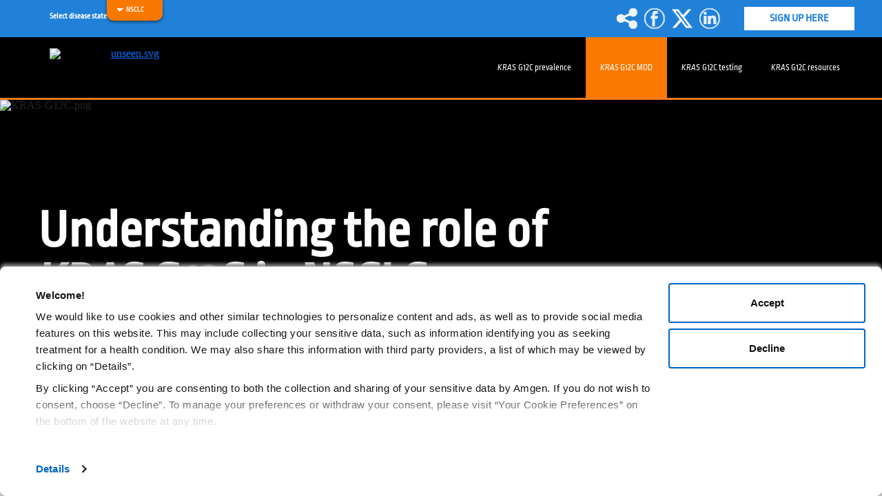

--- FILE ---
content_type: text/html;charset=utf-8
request_url: https://www.findkrasg12c.com/kras-g12c-inhibition
body_size: 8719
content:

<!DOCTYPE HTML>
<html lang="en">
<head>
    <meta charset="UTF-8"/>
    <title>KRAS G12C Inhibition in Non-Small Cell Lung Cancer</title>
    
    <meta name="description" content="Learn about KRAS G12C inhibition."/>
    <meta name="template" content="page-content"/>
    <meta name="viewport" content="width=device-width, initial-scale=1"/>
    

    
    
<script defer type="text/javascript" src="/.rum/@adobe/helix-rum-js@%5E2/dist/rum-standalone.js"></script>
<link rel="canonical" href="https://www.findkrasg12c.com/kras-g12c-inhibition"/>


    

    <meta http-equiv="X-UA-Compatible" content="IE=edge"/>
<link rel="preconnect" src="https://players.brightcove.net/" crossorigin/>
<link rel="dns-prefetch" src="https://players.brightcove.net/"/>
<link rel="preconnect" src="https://consent.cookiebot.com/" crossorigin=""/>
<link rel="dns-prefetch" src="https://consent.cookiebot.com/"/>
<link rel="preconnect" src="https://connect.facebook.net/" crossorigin=""/>
<link rel="dns-prefetch" src="https://connect.facebook.net/"/>
<link rel="preconnect" src="https://www.google-analytics.com/" crossorigin=""/>
<link rel="dns-prefetch" src="https://www.google-analytics.com/"/>
<link rel="preconnect" src="https://www.googletagmanager.com/" crossorigin=""/>
<link rel="dns-prefetch" src="https://www.googletagmanager.com/"/>
<link rel="preconnect" src="https://fonts.googleapis.com/" crossorigin=""/>
<link rel="preload" href="https://fonts.googleapis.com/icon?family=Material+Symbols+Outlined" as="style"/>
<link href="https://fonts.googleapis.com/icon?family=Material+Symbols+Outlined" rel="stylesheet"/>





    <link rel="stylesheet" href="/etc.clientlibs/platform/clientlibs/clientlib-vendor.lc-7f7d355a22e6ca60e83fb0c3cda5b07a-lc.min.css" type="text/css">
<link rel="stylesheet" href="/etc.clientlibs/platform/clientlibs/findkrasg12c/clientlib-site-findkrasg12c.lc-2793aee795f3dcec31f51431e2c4c8e0-lc.min.css" type="text/css">




    



    <link rel="stylesheet" href="/etc.clientlibs/core/wcm/components/accordion/v1/accordion/clientlibs/site.lc-44a1783be8e88dc73188908af6c38c01-lc.min.css" type="text/css">
<link rel="stylesheet" href="/etc.clientlibs/core/wcm/components/tabs/v1/tabs/clientlibs/site.lc-d54c23ba76bd8648119795790ae83779-lc.min.css" type="text/css">
<link rel="stylesheet" href="/etc.clientlibs/core/fd/af-clientlibs/core-forms-components-runtime-all.lc-2cb580c38e21f2330a28482345def1a1-lc.min.css" type="text/css">




    



    




    
    <script src="/etc.clientlibs/platform/clientlibs/platform-forms.lc-91f3dd5634177c220ad5261e7dcf5e49-lc.min.js"></script>





<link rel="stylesheet" type="text/css" href="/content/dam/amgen/gco/oncology/findkrasg12c/us/css/promo-fix.css"/>

    
    
    
        
            <meta property="og:title" content="KRAS G12C Inhibition in Non-Small Cell Lung Cancer"/>
        
    
    
    
        
            <meta property="og:description" content="Learn about KRAS G12C inhibition."/>
        
    
    
    
        
            <meta property="og:url" content="https://www.findkrasg12c.com/kras-g12c-inhibition"/>
        
    
    
        <meta property="og:image" content="https://delivery-p169257-e1811858.adobeaemcloud.com/adobe/assets/urn:aaid:aem:d411fef6-6777-4309-beb5-b2fe0dcea277/as/unseen.svg.avif"/>
    
    
    
    
        <meta property="og:type" content="website"/>
    

    
    
        <meta property="twitter:description" content="Visit FindKRASG12C.com to learn more about the most prevalent emerging biomarker in NSCLC."/>
    
    
        
    
    
    
        
            <meta property="twitter:title" content="KRAS G12C Inhibition in Non-Small Cell Lung Cancer"/>
        
    

    
    
        
            <meta property="twitter:url" content="https://www.findkrasg12c.com/kras-g12c-inhibition"/>
        
    

    
    
    
            <meta property="twitter:card" content="summary_large_image"/>
    

    

    <script>let setgeotarge = false; setgeofencing = false</script>
    


    <link rel="preconnect" src="https://consent.cookiebot.com/" crossorigin=""/>
    <link rel="dns-prefetch" src="https://consent.cookiebot.com/"/>
    <script async id="Cookiebot" src="https://consent.cookiebot.com/uc.js" data-cbid="3c04f870-41c9-42bc-965e-776f1eef473a" data-culture="en" data-blockingmode="auto" type="text/javascript"></script>
    <!--<script async id="CookieDeclaration" src="https://consent.cookiebot.com/3c04f870-41c9-42bc-965e-776f1eef473a/cd.js" type="text/javascript" async></script>-->
    <script>
        function autorun(msg='') {
            // console.log(msg)
            var eleCBBody = document.getElementById("CybotCookiebotDialogBodyContentText");
            if (typeof eleCBBody !== 'undefined' && eleCBBody !== undefined && eleCBBody !== null )
            {
                var eleRM=document.getElementById("readmorebtn");
                var eleRL=document.getElementById("realessbtn");

                if (typeof eleRM !== 'undefined' && eleRM !== undefined && eleRM !== null && !eleRM.hasAttribute("onclick"))
                    eleRM.setAttribute("onclick","readmore()");
                if (typeof eleRL !== 'undefined' && eleRL !== undefined && eleRL !== null && !eleRL.hasAttribute("onclick"))
                    eleRL.setAttribute("onclick","readless()");
            }
            setTimeout("autorun();", 500);
        }

        autorun();

        function readmore() {
            document.getElementById("dots").setAttribute('style', 'display:none !important');
            document.getElementById("readmore").setAttribute('style', 'display:inline !important');
            document.getElementById("readmoretwo").setAttribute('style', 'display:inline-block !important');
            document.getElementById("realessbtn").setAttribute('style', 'display:inline !important');
            document.getElementById("readmorebtn").setAttribute('style', 'display:none !important');

        }

        function readless() {
            document.getElementById("dots").setAttribute('style', 'display:inline !important');
            document.getElementById("readmore").setAttribute('style', 'display:none !important');
            document.getElementById("readmoretwo").setAttribute('style', 'display:none !important');
            document.getElementById("readmorebtn").setAttribute('style', 'display:inline !important');
            document.getElementById("realessbtn").setAttribute('style', 'display:none !important');

        }
    </script>


    






<script>

    var conditionType = 'NSCLC';
    var siteSection = '';
    var siteSectionLevel1 = '';
    var siteSectionLevel2 = '';
    var analyticsContentLanguage = '';
    var pageData = {
        pageType: 'KRAS G12C Inhibition in Non\u002DSmall Cell Lung Cancer',
        contentType: 'patient'
    };
    if (conditionType.length > 0) {
        pageData.condition = conditionType;
    }
    if (siteSectionLevel1.length > 0) {
        pageData.siteSectionLevel1 = siteSectionLevel1;
    }
    if (siteSectionLevel2.length > 0) {
        pageData.siteSectionLevel2 = siteSectionLevel2;
    }
    if (analyticsContentLanguage.length > 0) {
        pageData.contentLanguage = analyticsContentLanguage;
    }
    if (siteSection.length > 0) {
        pageData.siteSection = siteSection;
    } else {
        pageData.siteSection = 'KRAS G12C Inhibition in Non\u002DSmall Cell Lung Cancer';
    }
    window.dataLayer = window.dataLayer || [];
    window.dataLayer.push(pageData);

</script>

<!-- Google Tag Manager -->

    <script>
            (function(w,d,s,l,i){w[l]=w[l]||[];w[l].push({'gtm.start':
            new Date().getTime(),event:'gtm.js'});var f=d.getElementsByTagName(s)[0],
            j=d.createElement(s),dl=l!='dataLayer'?'&l='+l:'';j.async=true;j.src=
            'https://www.googletagmanager.com/gtm.js?id='+i+dl;f.parentNode.insertBefore(j,f);
            })(window, document, 'script', 'dataLayer', 'GTM-NB327V8');
</script>

<!-- End Google Tag Manager -->

<!-- Adobe Analytics DTM Script -->

<!-- End Adobe Analytics DTM Script -->

    
    
    

    

    
    
    
    
    <script async src="/etc.clientlibs/core/wcm/components/commons/datalayer/v2/clientlibs/core.wcm.components.commons.datalayer.v2.lc-1e0136bad0acfb78be509234578e44f9-lc.min.js"></script>


    
    <script async src="/etc.clientlibs/core/wcm/components/commons/datalayer/acdl/core.wcm.components.commons.datalayer.acdl.lc-bf921af342fd2c40139671dbf0920a1f-lc.min.js"></script>



    
    
</head>
<body class="kras-g12c-inhibition     page basicpage  " id="page-ff8b79a57a" data-cmp-link-accessibility-enabled data-cmp-data-layer-enabled data-cmp-data-layer-name="adobeDataLayer">
<script>
    var dataLayerName = 'adobeDataLayer' || 'adobeDataLayer';
    window[dataLayerName] = window[dataLayerName] || [];
    window[dataLayerName].push({
        page: JSON.parse("{\x22page\u002Dff8b79a57a\x22:{\x22@type\x22:\x22core\/wcm\/components\/page\/v3\/page\x22,\x22repo:modifyDate\x22:\x222025\u002D12\u002D10T05:46:28Z\x22,\x22dc:title\x22:\x22KRAS G12C Inhibition in Non\u002DSmall Cell Lung Cancer\x22,\x22dc:description\x22:\x22Learn about KRAS G12C inhibition.\x22,\x22xdm:template\x22:\x22\/conf\/platform\/settings\/wcm\/templates\/page\u002Dcontent\x22,\x22xdm:language\x22:\x22en\x22,\x22xdm:tags\x22:[],\x22repo:path\x22:\x22\/content\/amgen\/gco\/oncology\/lumakras\/findkrasg12c\/us\/en\/kras\u002Dg12c\u002Dinhibition.html\x22}}"),
        event:'cmp:show',
        eventInfo: {
            path: 'page.page\u002Dff8b79a57a'
        }
    });
</script>
<!-- Google Tag Manager (noscript) -->

    <noscript>
       <iframe src="https://www.googletagmanager.com/ns.html?id=GTM-NB327V8"
              height="0" width="0" style="display:none;visibility:hidden"></iframe>
</noscript>

<!-- End Google Tag Manager (noscript) -->


    
	<div class="cmp-experiencefragment cmp-experiencefragment--header"><div class="xfpage page basicpage">


    
  
    <div id="container-12e42a1a08" class="   cmp-container                       " style="background-image: url(); background-size:cover;background-repeat:no-repeat;">
        


<div class="aem-Grid aem-Grid--12 aem-Grid--default--12 ">
    
    <div class="container responsivegrid xf-cmp-header full-bleed aem-GridColumn aem-GridColumn--default--12">

    
  
    <div id="container-8276d1606e" class="   cmp-container                       " style="background-image: url(); background-size:cover;background-repeat:no-repeat;">
        


<div class="aem-Grid aem-Grid--12 aem-Grid--default--12 ">
    
    <div class="container responsivegrid topnav aem-GridColumn aem-GridColumn--default--12">

    
  
    <div id="container-4798419797" class="   cmp-container                       " style="background-image: url(); background-size:cover;background-repeat:no-repeat;">
        


<div class="aem-Grid aem-Grid--12 aem-Grid--default--12 aem-Grid--phone--12 ">
    
    <div class="indicationSelector aem-GridColumn--default--none aem-GridColumn--phone--none aem-GridColumn--phone--6 aem-GridColumn aem-GridColumn--default--8 aem-GridColumn--offset--phone--0 aem-GridColumn--offset--default--0">

    <div id="testindication" aria-label="indicator" class="indication-selector                    ">

        <p>Select disease state</p>
        <div class="dropdown-container">
            <div class="dropdown-text-container">
                <span class="dropdown-label"></span>
                <i class="material-symbols-outlined dropdown-icon">arrow_drop_down</i>
            </div>
            <ul class="dropdown-list">
                
                    <li>
                        <a class="dropdown-list-item" href="#" target="_self" aria-label=" NSCLC" data-menu-type="Dropdown" data-menu-name="NSCLC" data-event="nav-link">
                            NSCLC
                        </a>
                    </li>
                
                    <li>
                        <a class="dropdown-list-item" href="/mcrc" target="_blank" aria-label=" mCRC" data-menu-type="dropdown" data-menu-name="mCRC" data-event="nav-link">
                            mCRC
                        </a>
                    </li>
                
            </ul>
        </div>
    </div>
</div>
<div class="socialshare aem-GridColumn--default--none aem-GridColumn--phone--none aem-GridColumn aem-GridColumn--phone--3 aem-GridColumn--offset--phone--0 aem-GridColumn--default--3 aem-GridColumn--offset--default--0"><div class="cmp-social-share">
    <a href="#" class="icon-share" aria-label="share on social share" data-menu-type="top header" data-menu-name="Share button"></a>
    
        <a href="https://www.facebook.com/sharer/sharer.php?u=[URL]" class="icon-facebook icon-social" target="_blank" aria-label="share on facebook" data-click-url="https://www.facebook.com/sharer/sharer.php?u=[URL]" data-menu-type="top header" data-content-name="facebook" data-menu-name="facebook" data-event2="nav-link" data-event="social-share-link"></a>
        <a href="https://twitter.com/intent/tweet?url=[URL]" class="icon-twitter icon-social" target="_blank" aria-label="share on twitter" data-click-url="https://twitter.com/intent/tweet?url=[URL]" data-menu-type="top header" data-content-name="twitter" data-menu-name="Twitter" data-event2="nav-link" data-event="social-share-link"></a>
        <a href="https://www.linkedin.com/sharing/share-offsite/?url=[URL]" class="icon-linkedin icon-social" target="_blank" aria-label="share on linkedin" data-click-url="https://www.linkedin.com/sharing/share-offsite/?url=[URL]" data-menu-type="top header" data-content-name="linkedin" data-menu-name="Linkedin" data-event2="nav-link" data-event="social-share-link"></a>
</div></div>
<div class="button aem-GridColumn--default--none aem-GridColumn--phone--none aem-GridColumn aem-GridColumn--phone--3 aem-GridColumn--offset--phone--0 aem-GridColumn--offset--default--0 aem-GridColumn--default--1"><div type="button" id="button-de46cbd8e3" class="cmp-button                         " title="SIGN UP HERE">
    
    


    
        <a href="/connect-with-amgen" target="_self" ga-tag="internal" class="btn btn-secondary   
             " data-link-type="btn-secondary" data-actions="SIGN UP HERE" data-click-url="/connect-with-amgen" data-menu-type="top header" data-menu-name="Sign Up Here" data-event="nav-link">
            
            
            

            
            <!-- Case 1: btn-tertiary -->
            

            <!-- Case 2: All other button styles except social-Links -->
            
                <span>SIGN UP HERE</span>
            


            
                
                
                
            

        </a>
    
</div>
<div class="cq-placeholder" data-emptytext="Button"></div>


</div>

    
</div>

    </div>

    
</div>
<div class="container responsivegrid mainnav aem-GridColumn aem-GridColumn--default--12">

    
  
    <div id="container-7bd74fbbb8" class="   cmp-container                       " style="background-image: url(); background-size:cover;background-repeat:no-repeat;">
        


<div class="aem-Grid aem-Grid--12 aem-Grid--default--12 aem-Grid--phone--12 ">
    
    <div class="image aem-GridColumn--default--none aem-GridColumn--phone--none aem-GridColumn--phone--8 aem-GridColumn aem-GridColumn--offset--phone--0 aem-GridColumn--default--3 aem-GridColumn--offset--default--0">
<div data-cmp-is="image" data-cmp-src="https://delivery-p169257-e1811858.adobeaemcloud.com/adobe/assets/urn:aaid:aem:d411fef6-6777-4309-beb5-b2fe0dcea277/as/unseen.svg?width={.width}&amp;preferwebp=true" data-cmp-filereference="/urn:aaid:aem:d411fef6-6777-4309-beb5-b2fe0dcea277/unseen.svg" id="image-9e0d9ced0d" data-cmp-data-layer="{&#34;image-9e0d9ced0d&#34;:{&#34;@type&#34;:&#34;core/wcm/components/image/v3/image&#34;,&#34;repo:modifyDate&#34;:&#34;2025-12-05T09:47:35Z&#34;,&#34;xdm:linkURL&#34;:&#34;/&#34;}}" data-cmp-hook-image="imageV3" class="cmp-image   text-center                      " itemscope itemtype="http://schema.org/ImageObject">
    <a class="cmp-image__link" href="/" data-cmp-clickable target="_self" data-menu-name="Findkras Logo" data-event="nav-link">
        

        <img src="https://delivery-p169257-e1811858.adobeaemcloud.com/adobe/assets/urn:aaid:aem:d411fef6-6777-4309-beb5-b2fe0dcea277/as/unseen.svg.avif" loading="lazy" class="cmp-image__image d-none d-lg-block" itemprop="contentUrl" alt="unseen.svg"/>

        
        <img src="https://delivery-p169257-e1811858.adobeaemcloud.com/adobe/assets/urn:aaid:aem:d411fef6-6777-4309-beb5-b2fe0dcea277/as/unseen.svg.avif" loading="lazy" class="cmp-image__image d-lg-none" alt="unseen.svg" itemprop="contentUrl"/>
    </a>
    
    
</div>

    


</div>
<div class="navigation aem-GridColumn--default--none aem-GridColumn--phone--none aem-GridColumn--default--9 aem-GridColumn aem-GridColumn--phone--4 aem-GridColumn--offset--phone--0 aem-GridColumn--offset--default--0">


<nav class=" sites-navigation d-flex                     ">
    <ul class="nav-desktop-menu nav-links d-flex">
        

        
            <li class="nav-item link  ">
                <a href="/kras-mutation" class=" nav-link  " target="_self" aria-label="KRAS G12C prevalence" data-menu-name="KRAS G12C prevalence" data-menu-type="header" data-event="nav-link"><em>KRAS</em> G12C prevalence</a>
            </li>
        

        
    
        

        
            <li class="nav-item link  ">
                <a href="/kras-g12c-inhibition" class=" nav-link  active-navlink-item active-link" target="_self" aria-label="KRAS G12C MOD" data-menu-name="KRAS G12C MOD" data-menu-type="header" data-event="nav-link"><em>KRAS</em> G12C MOD</a>
            </li>
        

        
    
        

        
            <li class="nav-item link  ">
                <a href="/biomarker-testing" class=" nav-link  " target="_self" aria-label="KRAS G12C testing" data-menu-name="KRAS G12C testing" data-menu-type="header" data-event="nav-link"><em>KRAS</em> G12C testing</a>
            </li>
        

        
    
        

        
            <li class="nav-item link  ">
                <a href="/kras-g12c-resources" class=" nav-link  " target="_self" aria-label="KRAS G12C resources" data-menu-name="KRAS G12C resources" data-menu-type="header" data-event="nav-link"><em>KRAS</em> G12C resources</a>
            </li>
        

        
    </ul>
    <div class="nav-mobile-menu">
        
        <!-- Language Button -->
        
        <!-- Language Button End -->
        <button class="hamburger nav-mobile-open" aria-label="Open Menu" type="button">
        </button>

        

        
            <ul class="nav-mobile-links drawer d-none">
                <li class="nav-item back-btn d-none">
                    <button class="nav-link">
                        <i class="material-symbols-outlined">chevron_left</i>Main menu
                    </button>
                </li>
                
                

                
                    <li class="nav-item  ">
                        <a href="/kras-mutation" class=" nav-link  " target="_self" aria-label="KRAS G12C prevalence" data-menu-name="KRAS G12C prevalence" data-menu-type="header" data-event="nav-link"><em>KRAS</em> G12C prevalence</a>
                    </li>
                

                
                
                

                
                    <li class="nav-item  ">
                        <a href="/kras-g12c-inhibition" class=" nav-link  active-navlink-item active-link" target="_self" aria-label="KRAS G12C MOD" data-menu-name="KRAS G12C MOD" data-menu-type="header" data-event="nav-link"><em>KRAS</em> G12C MOD</a>
                    </li>
                

                
                
                

                
                    <li class="nav-item  ">
                        <a href="/biomarker-testing" class=" nav-link  " target="_self" aria-label="KRAS G12C testing" data-menu-name="KRAS G12C testing" data-menu-type="header" data-event="nav-link"><em>KRAS</em> G12C testing</a>
                    </li>
                

                
                
                

                
                    <li class="nav-item  ">
                        <a href="/kras-g12c-resources" class=" nav-link  " target="_self" aria-label="KRAS G12C resources" data-menu-name="KRAS G12C resources" data-menu-type="header" data-event="nav-link"><em>KRAS</em> G12C resources</a>
                    </li>
                

                
                
                <!-- Language Button -->
                
                <!-- Language Button End -->
            </ul>
        
    </div>
    
</nav></div>

    
</div>

    </div>

    
</div>

    
</div>

    </div>

    
</div>

    
</div>

    </div>

    
</div>
</div>

    




    
<div class="root container responsivegrid">

    
  
    <div id="container-549cbc94bd" class="   cmp-container                       " style="background-image: url(); background-size:cover;background-repeat:no-repeat;">
        


<div class="aem-Grid aem-Grid--12 aem-Grid--default--12 ">
    
    <main class="container responsivegrid aem-GridColumn aem-GridColumn--default--12">

    
  
    <div id="container-a844bb5202" class="   cmp-container                       " style="background-image: url(); background-size:cover;background-repeat:no-repeat;">
        


<div class="aem-Grid aem-Grid--12 aem-Grid--default--12 ">
    
    <div class="container responsivegrid full-bleed aem-GridColumn aem-GridColumn--default--12">

    
  
    <div id="container-c1d45fd373" class="   cmp-container                       " style="background-image: url(); background-size:cover;background-repeat:no-repeat;">
        


<div class="aem-Grid aem-Grid--12 aem-Grid--default--12 ">
    
    <div class="teaser aem-GridColumn aem-GridColumn--default--12"><div id="teaser-28d5a22000" class="                    " data-cmp-data-layer="{&#34;teaser-28d5a22000&#34;:{&#34;@type&#34;:&#34;core/wcm/components/teaser/v2/teaser&#34;,&#34;repo:modifyDate&#34;:&#34;2025-12-09T05:32:31Z&#34;,&#34;dc:description&#34;:&#34;&lt;h2>Understanding the role of&lt;br>\r\n&lt;i>KRAS&lt;/i>&amp;nbsp;G12C in NSCLC&lt;/h2>\r\n&#34;}}">
    
        <div class="promo-banner   cmp-teaser ">
            
                
                
    <div class="cmp-teaser__image ">
        
            <div data-cmp-is="image" class="cmp-image">
                <img src="https://delivery-p169257-e1811858.adobeaemcloud.com/adobe/assets/urn:aaid:aem:8218a63b-a8a2-4dc8-898b-bba4145ccb03/as/KRAS-G12C.png.avif" loading="lazy" class="cmp-image__image desktop mobile-true" itemprop="contentUrl" alt="KRAS-G12C.png"/>
                <img src="https://delivery-p169257-e1811858.adobeaemcloud.com/adobe/assets/urn:aaid:aem:9951ec77-9470-47af-bdb0-dbebb05430d9/as/KRAS-G12C-mobile.png.avif" loading="lazy" class="cmp-image__image mobile" alt="KRAS-G12C-mobile.png" itemprop="contentUrl"/>
            </div>
        
    </div>
    

                
                <div class="cmp-teaser__content ">
                    
                    
    

                    
    

                    
    

                    
    <div class="cmp-teaser__description"><h2>Understanding the role of<br />
<i>KRAS</i> G12C in NSCLC</h2>
</div>

                    
                        
    
        
    
    
    

                    
                    
                    
                    
                </div>
            
        </div>
    
    
</div>

    
</div>
<div class="container responsivegrid content-body aem-GridColumn aem-GridColumn--default--12">

    
    
    
    
    <div id="container-bf475417da" class="   cmp-container           pt-5           " style="background-image: url(); background-size:cover;background-repeat:no-repeat;">
        
        <div class="text">
<div data-cmp-data-layer="{&#34;text-f3b9f2a570&#34;:{&#34;@type&#34;:&#34;platform/components/text/v1/text&#34;,&#34;repo:modifyDate&#34;:&#34;2025-12-01T13:57:54Z&#34;,&#34;xdm:text&#34;:&#34;&lt;h2>The&amp;nbsp;&lt;i>KRAS&lt;/i>&amp;nbsp;G12C mutation drives cancer cell growth and survival&lt;sup>1&lt;/sup>&lt;/h2>\r\n&lt;p>&amp;nbsp;&lt;/p>\r\n&lt;p>KRAS&lt;sup>G12C&lt;/sup>&amp;nbsp;is a glycine-to-cysteine amino acid substitution driven by a point mutation in the&amp;nbsp;&lt;i>KRAS&lt;/i>&amp;nbsp;coding sequence&lt;sup>2&lt;/sup>&lt;/p>\r\n&#34;}}" id="text-f3b9f2a570" class="cmp-text                          ">
    <h2>The <i>KRAS</i> G12C mutation drives cancer cell growth and survival<sup>1</sup></h2>
<p> </p>
<p>KRAS<sup>G12C</sup> is a glycine-to-cysteine amino acid substitution driven by a point mutation in the <i>KRAS</i> coding sequence<sup>2</sup></p>

</div>

    


</div>

        
    </div>

</div>
<div class="container responsivegrid ribbon aem-GridColumn aem-GridColumn--default--12">

    
    
    
    
    <div id="sample" class="   cmp-container  mb-4    mb-m-4               bg-light-orange " style="background-image: url(); background-size:cover;background-repeat:no-repeat;">
        
        <div class="embed">
<div data-cmp-data-layer="{&#34;testembed&#34;:{&#34;@type&#34;:&#34;platform/components/embed/v1/embed&#34;,&#34;repo:modifyDate&#34;:&#34;2025-12-02T14:47:37Z&#34;}}" id="testembed" class="cmp-embed                    ">
     <div class="embed">
    <div class="d-none d-md-block">
        <video width="1200" autoplay="" muted="" playsinline="">
            <source type="video/mp4" src="/content/dam/amgen/gco/oncology/findkrasg12c/us/materials/videos/KRAS_Mutation_Animation.mp4">
        </video>
    </div>
    <img alt="images description" src="/content/dam/amgen/gco/oncology/findkrasg12c/us/materials/images/common/kras-g12c-inhibition/mutation_02-mobile.png" class="mobile-only">
</div>
    
</div>

    

</div>
<div class="text">
<div data-cmp-data-layer="{&#34;text-7cc061795c&#34;:{&#34;@type&#34;:&#34;platform/components/text/v1/text&#34;,&#34;repo:modifyDate&#34;:&#34;2025-11-26T11:56:34Z&#34;,&#34;xdm:text&#34;:&#34;&lt;h2>See below for a deeper look into the role of&amp;nbsp;&lt;i>KRAS&lt;/i>&amp;nbsp;G12C in cancer&lt;sup>3&lt;/sup>&lt;/h2>\r\n&#34;}}" id="text-7cc061795c" class="cmp-text      mt-5 mb-4 ms-5  mt-m-3 mb-m-3 ms-m-4              ">
    <h2>See below for a deeper look into the role of <i>KRAS</i> G12C in cancer<sup>3</sup></h2>

</div>

    


</div>
<div class="image">
<div data-cmp-is="image" data-cmp-src="https://delivery-p169257-e1811858.adobeaemcloud.com/adobe/assets/urn:aaid:aem:4694384d-ca3e-493a-ac0c-ae152ab1a580/as/wild_type_kras_02.png?width={.width}&amp;preferwebp=true" data-cmp-filereference="/urn:aaid:aem:4694384d-ca3e-493a-ac0c-ae152ab1a580/wild_type_kras_02.png" id="image-dd3141ff9d" data-cmp-data-layer="{&#34;image-dd3141ff9d&#34;:{&#34;@type&#34;:&#34;core/wcm/components/image/v3/image&#34;,&#34;repo:modifyDate&#34;:&#34;2025-12-09T05:34:48Z&#34;}}" data-cmp-hook-image="imageV3" class="cmp-image   text-center                      " itemscope itemtype="http://schema.org/ImageObject">
    <div class="cmp-image__link" data-cmp-clickable target="_self" data-menu-name="images description" data-event="nav-link">
        

        <img src="https://delivery-p169257-e1811858.adobeaemcloud.com/adobe/assets/urn:aaid:aem:4694384d-ca3e-493a-ac0c-ae152ab1a580/as/wild_type_kras_02.png.avif" loading="lazy" class="cmp-image__image d-none d-lg-block" itemprop="contentUrl" alt="images description"/>

        
        <img src="https://delivery-p169257-e1811858.adobeaemcloud.com/adobe/assets/urn:aaid:aem:4694384d-ca3e-493a-ac0c-ae152ab1a580/as/wild_type_kras_02.png.avif" loading="lazy" class="cmp-image__image d-lg-none" alt="images description" itemprop="contentUrl"/>
    </div>
    
    
</div>

    


</div>
<div class="text">
<div data-cmp-data-layer="{&#34;text-8adab72e2c&#34;:{&#34;@type&#34;:&#34;platform/components/text/v1/text&#34;,&#34;repo:modifyDate&#34;:&#34;2025-11-26T12:03:47Z&#34;,&#34;xdm:text&#34;:&#34;&lt;h3>&lt;i>KRAS&lt;/i>&amp;nbsp;G12C oncogenic signaling&lt;/h3>\r\n&lt;ul>\r\n&lt;/ul>\r\n&#34;}}" id="text-8adab72e2c" class="cmp-text      mt-4  ms-5  mt-m-4 mb-m-3 ms-m-4              ">
    <h3><i>KRAS</i> G12C oncogenic signaling</h3>
<ul></ul>

</div>

    


</div>
<div class="text">
<div data-cmp-data-layer="{&#34;text-2aa94c37e1&#34;:{&#34;@type&#34;:&#34;platform/components/text/v1/text&#34;,&#34;repo:modifyDate&#34;:&#34;2025-11-26T12:04:32Z&#34;,&#34;xdm:text&#34;:&#34;&lt;ul>\r\n&lt;li>In normal cells, KRAS cycles between an active and inactive state to regulate downstream signaling pathways, leading to cellular proliferation, differentiation, and survival&lt;sup>4&lt;/sup>&lt;/li>\r\n&lt;li>In tumor cells, the active GTP-bound form of KRAS&lt;sup>G12C&lt;/sup>&amp;nbsp;is favored, resulting in oncogenic signaling and tumorigenesis&lt;sup>1&lt;/sup>&lt;/li>\r\n&lt;/ul>\r\n&lt;h2>Watch the video below for a deeper look into the role of&amp;nbsp;&lt;i>KRAS&lt;/i>&amp;nbsp;G12C in cancer&lt;/h2>\r\n&#34;}}" id="text-2aa94c37e1" class="cmp-text      mt-4 mb-4 ms-5  mt-m-3 mb-m-3 ms-m-4              ">
    <ul><li>In normal cells, KRAS cycles between an active and inactive state to regulate downstream signaling pathways, leading to cellular proliferation, differentiation, and survival<sup>4</sup></li><li>In tumor cells, the active GTP-bound form of KRAS<sup>G12C</sup> is favored, resulting in oncogenic signaling and tumorigenesis<sup>1</sup></li></ul>
<h2>Watch the video below for a deeper look into the role of <i>KRAS</i> G12C in cancer</h2>

</div>

    


</div>
<div class="video">



<div class="component content mt-4 mb-3 ms-5 me-80 mt-m-3 mb-m-3 ms-m-4 me-m-5    pb-5    pb-m-4    ">
    <div class="video-block d-none">
        <div class="videodivcls">
            
                <video class="video-js vjs-fluid" data-account="6415657469001" data-player="PCj0KLPiC" data-embed="default" controls="" data-video-id="6384472754112" data-playlist-id="" data-application-id=""></video>
            
            

            <script src="https://players.brightcove.net/6415657469001/PCj0KLPiC_default/index.min.js"></script>
        </div>
    </div>
    <div>
        <div class="img-block">
            <img src="https://delivery-p169257-e1811858.adobeaemcloud.com/adobe/assets/urn:aaid:aem:bd3911db-9992-467b-a243-eb9932d09f44/as/key-considerations-across-the-biomarker-testing-journey-desktop.png.avif"/>
        </div>
    </div>
</div></div>

        
    </div>

</div>
<div class="container responsivegrid ribbon aem-GridColumn aem-GridColumn--default--12">

    
    
    
    
    <div id="container-2dc024aa62" class="   cmp-container                      " style="background-image: url(); background-size:cover;background-repeat:no-repeat;">
        
        <div class="button"><div type="button" id="button-276e0f3a76" class="cmp-button      mt-3 mb-4 ms-80 me-80 mt-m-3 mb-m-3 ms-m-3 me-m-3     ps-80 pe-80   ps-m-3 pe-m-3  " title="Learn about resources on KRAS G12C for your practice and patients &gt;">
    
    


    
        <a href="/kras-g12c-resources" target="_self" ga-tag="internal" class="btn btn-primary   
             " data-link-type="btn-primary" data-actions="Learn about resources on KRAS G12C for your practice and patients &gt;" data-click-url="/kras-g12c-resources" data-event="promo-link">
            
            
            

            
            <!-- Case 1: btn-tertiary -->
            

            <!-- Case 2: All other button styles except social-Links -->
            
                <span>Learn about resources on KRAS G12C for your practice and patients &gt;</span>
            


            
                
                
                
            

        </a>
    
</div>
<div class="cq-placeholder" data-emptytext="Button"></div>


</div>

        
    </div>

</div>
<div class="container responsivegrid content-body aem-GridColumn aem-GridColumn--default--12">

    
    
    
    
    <div id="container-cd3ea5541e" class="   cmp-container                     bg-blue " style="background-image: url(); background-size:cover;background-repeat:no-repeat;">
        
        <div class="text">
<div data-cmp-data-layer="{&#34;text-b532a525a5&#34;:{&#34;@type&#34;:&#34;platform/components/text/v1/text&#34;,&#34;repo:modifyDate&#34;:&#34;2025-11-25T12:04:09Z&#34;,&#34;xdm:text&#34;:&#34;&lt;h3 style=\&#34;text-align: center;\&#34;>Understanding the role of KRAS&lt;sup>G12C&lt;/sup>&amp;nbsp;in NSCLC warrants further investigation&lt;/h3>\r\n&#34;}}" id="text-b532a525a5" class="cmp-text                          ">
    <h3 style="	text-align: center;
">Understanding the role of KRAS<sup>G12C</sup> in NSCLC warrants further investigation</h3>

</div>

    


</div>

        
    </div>

</div>
<div class="container responsivegrid content-body aem-GridColumn aem-GridColumn--default--12">

    
    
    
    
    <div id="container-b6897567f2" class="   cmp-container mt-4 mb-5   mt-m-3 mb-m-4                " style="background-image: url(); background-size:cover;background-repeat:no-repeat;">
        
        <div class="text">
<div data-cmp-data-layer="{&#34;text-bb94351235&#34;:{&#34;@type&#34;:&#34;platform/components/text/v1/text&#34;,&#34;repo:modifyDate&#34;:&#34;2025-11-28T09:52:16Z&#34;,&#34;xdm:text&#34;:&#34;&lt;p class=\&#34;foot-note\&#34;>&lt;span class=\&#34;foot-note\&#34;>AKT, protein kinase B; CYS, cysteine; EGFR, epidermal growth factor receptor; ERK, extracellular signal-regulated kinase; GDP, guanosine diphosphate; GLY, glycine; GTP, guanosine triphosphate; KRAS, Kirsten rat sarcoma; MEK, mitogen-activated protein kinase; mTOR, mammalian target of rapamycin; NF-κB, nuclear factor kappa-light-chain-enhancer of activated B cells; NSCLC, non-small cell lung cancer; PI3K, phosphoinositide 3-kinase; RAF, rapidly accelerated fibrosarcoma; RAL, Ras-like; RTK, receptor tyrosine kinase.&lt;/span>&lt;/p>\r\n&lt;p class=\&#34;references-text\&#34;>&lt;b>References: 1.&lt;/b>&amp;nbsp;Ryan MB, et al.&amp;nbsp;&lt;i>Nat Rev Clin Oncol&lt;/i>. 2018;15:709-720.&amp;nbsp;&lt;b>2.&lt;/b>&amp;nbsp;Ihle NT, et al.&amp;nbsp;&lt;i>J Natl Cancer Inst&lt;/i>. 2012;104:228-239.&amp;nbsp;&lt;b>3.&lt;/b>&amp;nbsp;Neel NF, et al.&amp;nbsp;&lt;i>Genes Cancer&lt;/i>. 2011;2:275-287.&amp;nbsp;&lt;b>4.&lt;/b>&amp;nbsp;Ferrer I, et al.&amp;nbsp;&lt;i>Lung Cancer&lt;/i>. 2018;124:53-64.&lt;/p>\r\n&#34;}}" id="text-bb94351235" class="cmp-text                 pb-5    pb-m-4     ">
    <p class="foot-note"><span class="foot-note">AKT, protein kinase B; CYS, cysteine; EGFR, epidermal growth factor receptor; ERK, extracellular signal-regulated kinase; GDP, guanosine diphosphate; GLY, glycine; GTP, guanosine triphosphate; KRAS, Kirsten rat sarcoma; MEK, mitogen-activated protein kinase; mTOR, mammalian target of rapamycin; NF-κB, nuclear factor kappa-light-chain-enhancer of activated B cells; NSCLC, non-small cell lung cancer; PI3K, phosphoinositide 3-kinase; RAF, rapidly accelerated fibrosarcoma; RAL, Ras-like; RTK, receptor tyrosine kinase.</span></p>
<p class="references-text"><b>References: 1.</b> Ryan MB, et al. <i>Nat Rev Clin Oncol</i>. 2018;15:709-720. <b>2.</b> Ihle NT, et al. <i>J Natl Cancer Inst</i>. 2012;104:228-239. <b>3.</b> Neel NF, et al. <i>Genes Cancer</i>. 2011;2:275-287. <b>4.</b> Ferrer I, et al. <i>Lung Cancer</i>. 2018;124:53-64.</p>

</div>

    


</div>

        
    </div>

</div>

    
</div>

    </div>

    
</div>

    
</div>

    </div>

    
</main>

    
</div>

    </div>

    
</div>



    
    
    
	<div class="cmp-experiencefragment cmp-experiencefragment--footer"><div class="xfpage page basicpage">


    
  
    <div id="container-456bb1c017" class="   cmp-container                       " style="background-image: url(); background-size:cover;background-repeat:no-repeat;">
        


<div class="aem-Grid aem-Grid--12 aem-Grid--default--12 ">
    
    <div class="container responsivegrid xf-cmp-footer aem-GridColumn aem-GridColumn--default--12">

    
  
    <div id="container-d46eca8ba7" class="   cmp-container                       " style="background-image: url(); background-size:cover;background-repeat:no-repeat;">
        


<div class="aem-Grid aem-Grid--12 aem-Grid--default--12 ">
    
    <div class="image aem-GridColumn aem-GridColumn--default--12">
<div data-cmp-is="image" data-cmp-src="https://delivery-p169257-e1811858.adobeaemcloud.com/adobe/assets/urn:aaid:aem:00eb22b1-ac33-4a34-9eb4-d605ab406dfb/as/amgen-logo.webp?width={.width}&amp;preferwebp=true" data-cmp-filereference="/urn:aaid:aem:00eb22b1-ac33-4a34-9eb4-d605ab406dfb/amgen-logo.webp" id="image-58efcc21f6" data-cmp-data-layer="{&#34;image-58efcc21f6&#34;:{&#34;@type&#34;:&#34;core/wcm/components/image/v3/image&#34;,&#34;repo:modifyDate&#34;:&#34;2026-01-21T01:02:47Z&#34;,&#34;xdm:linkURL&#34;:&#34;https://www.amgen.com/&#34;}}" data-cmp-hook-image="imageV3" class="cmp-image   text-start                      " itemscope itemtype="http://schema.org/ImageObject">
    <a class="cmp-image__link" href="https://www.amgen.com/" data-cmp-clickable target="_blank" data-menu-type="footer" data-click-text="Amgen Logo" data-menu-name="Amgen Logo" data-event2="external-link" data-event="nav-link">
        

        <img src="https://delivery-p169257-e1811858.adobeaemcloud.com/adobe/assets/urn:aaid:aem:00eb22b1-ac33-4a34-9eb4-d605ab406dfb/as/amgen-logo.webp.avif" loading="lazy" class="cmp-image__image d-none d-lg-block" itemprop="contentUrl" alt="Amgen-logo"/>

        
        <img src="https://delivery-p169257-e1811858.adobeaemcloud.com/adobe/assets/urn:aaid:aem:00eb22b1-ac33-4a34-9eb4-d605ab406dfb/as/amgen-logo.webp.avif" loading="lazy" class="cmp-image__image d-lg-none" alt="Amgen-logo" itemprop="contentUrl"/>
    </a>
    
    
</div>

    


</div>
<div class="container responsivegrid aem-GridColumn aem-GridColumn--default--12">

    
  
    <div id="container-ac444f1049" class="   cmp-container                       " style="background-image: url(); background-size:cover;background-repeat:no-repeat;">
        


<div class="aem-Grid aem-Grid--12 aem-Grid--default--12 ">
    
    <div class="navigation aem-GridColumn aem-GridColumn--default--12">


<nav aria-label="aria-label-footer" class=" sites-navigation d-flex                     ">
    <ul class="nav-desktop-menu nav-links d-flex">
        

        
            <li class="nav-item link  ">
                <a href="https://www.amgen.com/privacy-statement" class=" nav-link  " target="_blank" aria-label="Privacy Statement" data-menu-name="Privacy Statement" data-menu-type="footer" data-event2="nav-link" data-event="external-link" data-click-url="https://www.amgen.com/privacy-statement">Privacy Statement</a>
            </li>
        

        
    
        

        
            <li class="nav-item link  ">
                <a href="https://www.amgen.com/healthdataprivacypolicy" class=" nav-link  " target="_blank" aria-label="Consumer Health Data Privacy Policy" data-menu-name="Consumer Health Data Privacy Policy" data-menu-type="footer" data-event2="nav-link" data-event="external-link" data-click-url="https://www.amgen.com/healthdataprivacypolicy">Consumer Health Data Privacy Policy</a>
            </li>
        

        
    
        

        
            <li class="nav-item link cb-renew ">
                <a class="cb-renew nav-link  " target="_self" data-menu-name="Your Cookie Preferences" data-event="nav-link">Your Cookie Preferences</a>
            </li>
        

        
    
        

        
            <li class="nav-item link  ">
                <a href="https://www.amgen.com/terms-of-use/" class=" nav-link  " target="_blank" aria-label="Terms of use" data-menu-name="Terms of use" data-menu-type="footer" data-event2="nav-link" data-event="external-link" data-click-url="https://www.amgen.com/terms-of-use/">Terms of use</a>
            </li>
        

        
    
        

        
            <li class="nav-item link  ">
                <a href="https://www.amgenmedinfo.com/" class=" nav-link  " target="_blank" aria-label="Amgen Medinfo" data-menu-name="Amgen Medinfo" data-menu-type="footer" data-event2="nav-link" data-event="external-link" data-click-url="https://www.amgenmedinfo.com/">Amgen Medinfo</a>
            </li>
        

        
    </ul>
    <div class="nav-mobile-menu">
        
        <!-- Language Button -->
        
        <!-- Language Button End -->
        <button class="hamburger nav-mobile-open" aria-label="Open Menu" type="button">
        </button>

        
            <ul class="nav-mobile-links dropdown d-none">
                
                    

                    
                        <li class="nav-item  ">
                            <a href="https://www.amgen.com/privacy-statement" class=" nav-link  " target="_blank" aria-label="Privacy Statement" data-menu-name="Privacy Statement" data-menu-type="footer" data-event2="nav-link" data-event="external-link" data-click-url="https://www.amgen.com/privacy-statement">Privacy Statement</a>
                        </li>
                    

                    
                
                    

                    
                        <li class="nav-item  ">
                            <a href="https://www.amgen.com/healthdataprivacypolicy" class=" nav-link  " target="_blank" aria-label="Consumer Health Data Privacy Policy" data-menu-name="Consumer Health Data Privacy Policy" data-menu-type="footer" data-event2="nav-link" data-event="external-link" data-click-url="https://www.amgen.com/healthdataprivacypolicy">Consumer Health Data Privacy Policy</a>
                        </li>
                    

                    
                
                    

                    
                        <li class="nav-item cb-renew ">
                            <a class="cb-renew nav-link  " target="_self" data-menu-name="Your Cookie Preferences" data-event="nav-link">Your Cookie Preferences</a>
                        </li>
                    

                    
                
                    

                    
                        <li class="nav-item  ">
                            <a href="https://www.amgen.com/terms-of-use/" class=" nav-link  " target="_blank" aria-label="Terms of use" data-menu-name="Terms of use" data-menu-type="footer" data-event2="nav-link" data-event="external-link" data-click-url="https://www.amgen.com/terms-of-use/">Terms of use</a>
                        </li>
                    

                    
                
                    

                    
                        <li class="nav-item  ">
                            <a href="https://www.amgenmedinfo.com/" class=" nav-link  " target="_blank" aria-label="Amgen Medinfo" data-menu-name="Amgen Medinfo" data-menu-type="footer" data-event2="nav-link" data-event="external-link" data-click-url="https://www.amgenmedinfo.com/">Amgen Medinfo</a>
                        </li>
                    

                    
                
                <!-- Language Button -->
                
                <!-- Language Button End -->
            </ul>
        

        
    </div>
    
</nav></div>

    
</div>

    </div>

    
</div>
<div class="container responsivegrid aem-GridColumn aem-GridColumn--default--12">

    
  
    <div id="container-10e129fb63" class="   cmp-container                       " style="background-image: url(); background-size:cover;background-repeat:no-repeat;">
        


<div class="aem-Grid aem-Grid--12 aem-Grid--default--12 ">
    
    <div class="text aem-GridColumn aem-GridColumn--default--12">
<div data-cmp-data-layer="{&#34;text-211c469202&#34;:{&#34;@type&#34;:&#34;platform/components/text/v1/text&#34;,&#34;repo:modifyDate&#34;:&#34;2025-11-05T14:13:45Z&#34;,&#34;xdm:text&#34;:&#34;&lt;p>© 2025 Amgen Inc.&amp;nbsp;&amp;nbsp;All rights reserved.&amp;nbsp;9/2025&lt;br>\r\nThis website is intended for US audiences only.&lt;/p>\r\n&#34;}}" id="text-211c469202" class="cmp-text                          ">
    <p>© 2025 Amgen Inc.  All rights reserved. 9/2025<br />
This website is intended for US audiences only.</p>

</div>

    


</div>

    
</div>

    </div>

    
</div>

    
</div>

    </div>

    
</div>

    
</div>

    </div>

    
</div>
</div>

    
    
    

    
        
    <script async src="/etc.clientlibs/core/wcm/components/commons/site/clientlibs/container.lc-0a6aff292f5cc42142779cde92054524-lc.min.js"></script>
<script async src="/etc.clientlibs/platform/components/tabs/v1/tabs/clientlibs/site.lc-17a3cf69eee6683d2183eb81538f6513-lc.min.js"></script>
<script async src="/etc.clientlibs/platform/clientlibs/clientlib-vendor.lc-5d5b754002ab6eda432ce5f750e0ebcb-lc.min.js"></script>
<script async src="/etc.clientlibs/platform/clientlibs/clientlib-components.lc-edc9802082979ff5708c6f7dab2a4dd5-lc.min.js"></script>
<script async src="/etc.clientlibs/platform/clientlibs/clientlib-utils.lc-0b5780731670100b91a97879bf0c0c83-lc.min.js"></script>
<script async src="/etc.clientlibs/clientlibs/granite/jquery.lc-7842899024219bcbdb5e72c946870b79-lc.min.js"></script>
<script async src="/etc.clientlibs/platform/clientlibs/car-form-clientlib.lc-b87838f59e1c0391257c7b11076c1023-lc.min.js"></script>
<script async src="/etc.clientlibs/platform/clientlibs/findkrasg12c/clientlib-site-findkrasg12c.lc-69fc2bf20511c6ba38554299f1790517-lc.min.js"></script>


    
        
    

    
        
    <script async src="/etc.clientlibs/clientlibs/granite/jquery/granite/csrf.lc-652a558c3774088b61b0530c184710d1-lc.min.js"></script>
<script async src="/etc.clientlibs/fd/af/runtime/clientlibs/toggles.lc-c44fcb35e33d5f46761f21aa3ddeca79-lc.min.js"></script>
<script async src="/etc.clientlibs/fd/af/runtime/clientlibs/rum.lc-6bba82b7c7f2f7d12a7ba805e47fc796-lc.min.js"></script>
<script async src="/etc.clientlibs/clientlibs/granite/dompurify.lc-46a64582d529fd6024b6aca7db08cb41-lc.min.js"></script>
<script async src="/etc.clientlibs/core/wcm/components/accordion/v1/accordion/clientlibs/site.lc-743203754cdc204878a47e10ad2a28d5-lc.min.js"></script>
<script async src="/etc.clientlibs/core/fd/components/form/accordion/v1/accordion/clientlibs/commons.lc-36c4c664a1a91c14b422ab6c2da38f12-lc.min.js"></script>
<script async src="/etc.clientlibs/core/wcm/components/tabs/v1/tabs/clientlibs/site.lc-c53b992b35f5ca98e25330a02d295299-lc.min.js"></script>
<script async src="/etc.clientlibs/core/fd/components/form/wizard/v1/wizard/clientlibs/commons.lc-c7e841c5a51ff873393964cc79e86c34-lc.min.js"></script>
<script async src="/etc.clientlibs/core/fd/af-clientlibs/core-forms-components-runtime-all.lc-7bf5b9e3ce7e5fe012e392d94b2748c4-lc.min.js"></script>


    
        
    

    
        
    

    
    
    <!-- Error page GM tag -->
    
    




<script>setTimeout(()=> document.querySelectorAll('.material-symbols-outlined').forEach(el => el.style.display = "inline-block"), 1000);</script>

    

    

    
    


</body>
</html>


--- FILE ---
content_type: text/css;charset=utf-8
request_url: https://www.findkrasg12c.com/etc.clientlibs/platform/clientlibs/findkrasg12c/clientlib-site-findkrasg12c.lc-2793aee795f3dcec31f51431e2c4c8e0-lc.min.css
body_size: 80556
content:
.cmp-accordion__header{margin:0}
.cmp-accordion__button{display:block;width:100%;text-align:left}
.cmp-accordion__panel--hidden{display:none}
.cmp-accordion__panel--expanded{display:block}
.cmp-tabs__tablist{display:flex;flex-wrap:wrap;padding-left:0;list-style:none}
.cmp-tabs__tab{box-sizing:border-box;border-bottom:1px solid transparent;padding:.5rem 1rem;cursor:pointer}
.cmp-tabs__tab--active{border-color:inherit}
.cmp-tabs__tabpanel{display:none}
.cmp-tabs__tabpanel--active{display:block}
.cmp-carousel__content{position:relative}
.cmp-carousel__item{display:none}
.cmp-carousel__item--active{display:block}
.cmp-carousel__action{-webkit-appearance:none;-moz-appearance:none;appearance:none}
.cmp-carousel__indicators{display:flex;flex-wrap:wrap;justify-content:center;margin:0;padding:0;list-style:none}
.cmp-carousel__indicator{position:relative;flex:0 1 auto;width:10px;height:10px;margin:0 7px;border-radius:50%;font-size:0;text-indent:-3000px;background-color:rgba(0,0,0,0.5)}
.cmp-carousel__indicator--active{background-color:rgba(0,0,0,0.8)}
.cmp-image__image{width:100%;height:auto}
.cmp-breadcrumb{display:inline-block;list-style:none;padding:0}
.cmp-breadcrumb__item{display:inline-block;vertical-align:top}
.cmp-search{position:relative}
.cmp-search__field{position:relative;height:2rem}
.cmp-search__input{padding-left:2rem;padding-right:2rem;height:100%;width:100%}
.cmp-search__icon{display:block;position:absolute;left:.5rem;top:.5rem;background-image:url("[data-uri]");background-size:contain;width:1rem;height:1rem;pointer-events:none}
.cmp-search__loading-indicator{display:none;position:absolute;top:.5rem;left:.5rem;border:3px solid #ccc;border-top-color:#333;border-radius:50%;width:1rem;height:1rem;animation:cmp-search__loading-indicator-spin 2s linear infinite}
@keyframes cmp-search__loading-indicator-spin{0{transform:rotate(0)}
100%{transform:rotate(360deg)}
}
.cmp-search__clear{display:none;margin:0;padding:0;border:0;background:transparent}
.cmp-search__clear-icon{position:absolute;top:.5rem;right:.5rem;background-image:url("[data-uri]");background-size:contain;width:1rem;height:1rem}
.cmp-search__results{display:none;overflow-y:auto;min-width:100%;max-height:10rem;position:absolute;top:100%;left:0;z-index:999999;border:1px solid #ccc;background:#fff}
.cmp-search__item{display:block}
.cmp-search__item--is-focused{background-color:#ccc}
.cmp_search__info{height:20px;font-size:.875rem;font-style:italic}
.cmp-form-text .cmp-form-text__validation-message{visibility:hidden}
.cmp-form-text :invalid + .cmp-form-text__validation-message{visibility:visible}
.cmp-pdfviewer__content{height:500px}
.pdfviewer:not(.cq-Editable-dom) .cmp-pdfviewer__full-window-borderless{height:100vh;position:fixed;width:100vw;top:0;left:0;z-index:9999}
.pdfviewer.cq-Editable-dom .cmp-pdfviewer__full-window-borderless{height:500px}
.cmp-embed__youtube{position:relative;width:100%;height:0;padding-bottom:56.25%}
.cmp-embed__youtube-iframe{position:absolute;left:0;top:0;height:100%;width:100%}
.aem-Grid{display:block;width:100%}
.aem-Grid::before,.aem-Grid::after{display:table;content:" "}
.aem-Grid::after{clear:both}
.aem-Grid-newComponent{clear:both;margin:0}
.aem-GridColumn{box-sizing:border-box;clear:both}
.aem-GridShowHidden>.aem-Grid>.aem-GridColumn{display:block !important}
.aem-Grid.aem-Grid--1>.aem-GridColumn.aem-GridColumn--default--1{float:left;clear:none;width:100%}
.aem-Grid.aem-Grid--1>.aem-GridColumn.aem-GridColumn--offset--default--0{margin-left:0}
.aem-Grid.aem-Grid--1>.aem-GridColumn.aem-GridColumn--offset--default--1{margin-left:100%}
.aem-Grid.aem-Grid--2>.aem-GridColumn.aem-GridColumn--default--1{float:left;clear:none;width:50%}
.aem-Grid.aem-Grid--2>.aem-GridColumn.aem-GridColumn--default--2{float:left;clear:none;width:100%}
.aem-Grid.aem-Grid--2>.aem-GridColumn.aem-GridColumn--offset--default--0{margin-left:0}
.aem-Grid.aem-Grid--2>.aem-GridColumn.aem-GridColumn--offset--default--1{margin-left:50%}
.aem-Grid.aem-Grid--2>.aem-GridColumn.aem-GridColumn--offset--default--2{margin-left:100%}
.aem-Grid.aem-Grid--3>.aem-GridColumn.aem-GridColumn--default--1{float:left;clear:none;width:33.33333333%}
.aem-Grid.aem-Grid--3>.aem-GridColumn.aem-GridColumn--default--2{float:left;clear:none;width:66.66666667%}
.aem-Grid.aem-Grid--3>.aem-GridColumn.aem-GridColumn--default--3{float:left;clear:none;width:100%}
.aem-Grid.aem-Grid--3>.aem-GridColumn.aem-GridColumn--offset--default--0{margin-left:0}
.aem-Grid.aem-Grid--3>.aem-GridColumn.aem-GridColumn--offset--default--1{margin-left:33.33333333%}
.aem-Grid.aem-Grid--3>.aem-GridColumn.aem-GridColumn--offset--default--2{margin-left:66.66666667%}
.aem-Grid.aem-Grid--3>.aem-GridColumn.aem-GridColumn--offset--default--3{margin-left:100%}
.aem-Grid.aem-Grid--4>.aem-GridColumn.aem-GridColumn--default--1{float:left;clear:none;width:25%}
.aem-Grid.aem-Grid--4>.aem-GridColumn.aem-GridColumn--default--2{float:left;clear:none;width:50%}
.aem-Grid.aem-Grid--4>.aem-GridColumn.aem-GridColumn--default--3{float:left;clear:none;width:75%}
.aem-Grid.aem-Grid--4>.aem-GridColumn.aem-GridColumn--default--4{float:left;clear:none;width:100%}
.aem-Grid.aem-Grid--4>.aem-GridColumn.aem-GridColumn--offset--default--0{margin-left:0}
.aem-Grid.aem-Grid--4>.aem-GridColumn.aem-GridColumn--offset--default--1{margin-left:25%}
.aem-Grid.aem-Grid--4>.aem-GridColumn.aem-GridColumn--offset--default--2{margin-left:50%}
.aem-Grid.aem-Grid--4>.aem-GridColumn.aem-GridColumn--offset--default--3{margin-left:75%}
.aem-Grid.aem-Grid--4>.aem-GridColumn.aem-GridColumn--offset--default--4{margin-left:100%}
.aem-Grid.aem-Grid--5>.aem-GridColumn.aem-GridColumn--default--1{float:left;clear:none;width:20%}
.aem-Grid.aem-Grid--5>.aem-GridColumn.aem-GridColumn--default--2{float:left;clear:none;width:40%}
.aem-Grid.aem-Grid--5>.aem-GridColumn.aem-GridColumn--default--3{float:left;clear:none;width:60%}
.aem-Grid.aem-Grid--5>.aem-GridColumn.aem-GridColumn--default--4{float:left;clear:none;width:80%}
.aem-Grid.aem-Grid--5>.aem-GridColumn.aem-GridColumn--default--5{float:left;clear:none;width:100%}
.aem-Grid.aem-Grid--5>.aem-GridColumn.aem-GridColumn--offset--default--0{margin-left:0}
.aem-Grid.aem-Grid--5>.aem-GridColumn.aem-GridColumn--offset--default--1{margin-left:20%}
.aem-Grid.aem-Grid--5>.aem-GridColumn.aem-GridColumn--offset--default--2{margin-left:40%}
.aem-Grid.aem-Grid--5>.aem-GridColumn.aem-GridColumn--offset--default--3{margin-left:60%}
.aem-Grid.aem-Grid--5>.aem-GridColumn.aem-GridColumn--offset--default--4{margin-left:80%}
.aem-Grid.aem-Grid--5>.aem-GridColumn.aem-GridColumn--offset--default--5{margin-left:100%}
.aem-Grid.aem-Grid--6>.aem-GridColumn.aem-GridColumn--default--1{float:left;clear:none;width:16.66666667%}
.aem-Grid.aem-Grid--6>.aem-GridColumn.aem-GridColumn--default--2{float:left;clear:none;width:33.33333333%}
.aem-Grid.aem-Grid--6>.aem-GridColumn.aem-GridColumn--default--3{float:left;clear:none;width:50%}
.aem-Grid.aem-Grid--6>.aem-GridColumn.aem-GridColumn--default--4{float:left;clear:none;width:66.66666667%}
.aem-Grid.aem-Grid--6>.aem-GridColumn.aem-GridColumn--default--5{float:left;clear:none;width:83.33333333%}
.aem-Grid.aem-Grid--6>.aem-GridColumn.aem-GridColumn--default--6{float:left;clear:none;width:100%}
.aem-Grid.aem-Grid--6>.aem-GridColumn.aem-GridColumn--offset--default--0{margin-left:0}
.aem-Grid.aem-Grid--6>.aem-GridColumn.aem-GridColumn--offset--default--1{margin-left:16.66666667%}
.aem-Grid.aem-Grid--6>.aem-GridColumn.aem-GridColumn--offset--default--2{margin-left:33.33333333%}
.aem-Grid.aem-Grid--6>.aem-GridColumn.aem-GridColumn--offset--default--3{margin-left:50%}
.aem-Grid.aem-Grid--6>.aem-GridColumn.aem-GridColumn--offset--default--4{margin-left:66.66666667%}
.aem-Grid.aem-Grid--6>.aem-GridColumn.aem-GridColumn--offset--default--5{margin-left:83.33333333%}
.aem-Grid.aem-Grid--6>.aem-GridColumn.aem-GridColumn--offset--default--6{margin-left:100%}
.aem-Grid.aem-Grid--7>.aem-GridColumn.aem-GridColumn--default--1{float:left;clear:none;width:14.28571429%}
.aem-Grid.aem-Grid--7>.aem-GridColumn.aem-GridColumn--default--2{float:left;clear:none;width:28.57142857%}
.aem-Grid.aem-Grid--7>.aem-GridColumn.aem-GridColumn--default--3{float:left;clear:none;width:42.85714286%}
.aem-Grid.aem-Grid--7>.aem-GridColumn.aem-GridColumn--default--4{float:left;clear:none;width:57.14285714%}
.aem-Grid.aem-Grid--7>.aem-GridColumn.aem-GridColumn--default--5{float:left;clear:none;width:71.42857143%}
.aem-Grid.aem-Grid--7>.aem-GridColumn.aem-GridColumn--default--6{float:left;clear:none;width:85.71428571%}
.aem-Grid.aem-Grid--7>.aem-GridColumn.aem-GridColumn--default--7{float:left;clear:none;width:100%}
.aem-Grid.aem-Grid--7>.aem-GridColumn.aem-GridColumn--offset--default--0{margin-left:0}
.aem-Grid.aem-Grid--7>.aem-GridColumn.aem-GridColumn--offset--default--1{margin-left:14.28571429%}
.aem-Grid.aem-Grid--7>.aem-GridColumn.aem-GridColumn--offset--default--2{margin-left:28.57142857%}
.aem-Grid.aem-Grid--7>.aem-GridColumn.aem-GridColumn--offset--default--3{margin-left:42.85714286%}
.aem-Grid.aem-Grid--7>.aem-GridColumn.aem-GridColumn--offset--default--4{margin-left:57.14285714%}
.aem-Grid.aem-Grid--7>.aem-GridColumn.aem-GridColumn--offset--default--5{margin-left:71.42857143%}
.aem-Grid.aem-Grid--7>.aem-GridColumn.aem-GridColumn--offset--default--6{margin-left:85.71428571%}
.aem-Grid.aem-Grid--7>.aem-GridColumn.aem-GridColumn--offset--default--7{margin-left:100%}
.aem-Grid.aem-Grid--8>.aem-GridColumn.aem-GridColumn--default--1{float:left;clear:none;width:12.5%}
.aem-Grid.aem-Grid--8>.aem-GridColumn.aem-GridColumn--default--2{float:left;clear:none;width:25%}
.aem-Grid.aem-Grid--8>.aem-GridColumn.aem-GridColumn--default--3{float:left;clear:none;width:37.5%}
.aem-Grid.aem-Grid--8>.aem-GridColumn.aem-GridColumn--default--4{float:left;clear:none;width:50%}
.aem-Grid.aem-Grid--8>.aem-GridColumn.aem-GridColumn--default--5{float:left;clear:none;width:62.5%}
.aem-Grid.aem-Grid--8>.aem-GridColumn.aem-GridColumn--default--6{float:left;clear:none;width:75%}
.aem-Grid.aem-Grid--8>.aem-GridColumn.aem-GridColumn--default--7{float:left;clear:none;width:87.5%}
.aem-Grid.aem-Grid--8>.aem-GridColumn.aem-GridColumn--default--8{float:left;clear:none;width:100%}
.aem-Grid.aem-Grid--8>.aem-GridColumn.aem-GridColumn--offset--default--0{margin-left:0}
.aem-Grid.aem-Grid--8>.aem-GridColumn.aem-GridColumn--offset--default--1{margin-left:12.5%}
.aem-Grid.aem-Grid--8>.aem-GridColumn.aem-GridColumn--offset--default--2{margin-left:25%}
.aem-Grid.aem-Grid--8>.aem-GridColumn.aem-GridColumn--offset--default--3{margin-left:37.5%}
.aem-Grid.aem-Grid--8>.aem-GridColumn.aem-GridColumn--offset--default--4{margin-left:50%}
.aem-Grid.aem-Grid--8>.aem-GridColumn.aem-GridColumn--offset--default--5{margin-left:62.5%}
.aem-Grid.aem-Grid--8>.aem-GridColumn.aem-GridColumn--offset--default--6{margin-left:75%}
.aem-Grid.aem-Grid--8>.aem-GridColumn.aem-GridColumn--offset--default--7{margin-left:87.5%}
.aem-Grid.aem-Grid--8>.aem-GridColumn.aem-GridColumn--offset--default--8{margin-left:100%}
.aem-Grid.aem-Grid--9>.aem-GridColumn.aem-GridColumn--default--1{float:left;clear:none;width:11.11111111%}
.aem-Grid.aem-Grid--9>.aem-GridColumn.aem-GridColumn--default--2{float:left;clear:none;width:22.22222222%}
.aem-Grid.aem-Grid--9>.aem-GridColumn.aem-GridColumn--default--3{float:left;clear:none;width:33.33333333%}
.aem-Grid.aem-Grid--9>.aem-GridColumn.aem-GridColumn--default--4{float:left;clear:none;width:44.44444444%}
.aem-Grid.aem-Grid--9>.aem-GridColumn.aem-GridColumn--default--5{float:left;clear:none;width:55.55555556%}
.aem-Grid.aem-Grid--9>.aem-GridColumn.aem-GridColumn--default--6{float:left;clear:none;width:66.66666667%}
.aem-Grid.aem-Grid--9>.aem-GridColumn.aem-GridColumn--default--7{float:left;clear:none;width:77.77777778%}
.aem-Grid.aem-Grid--9>.aem-GridColumn.aem-GridColumn--default--8{float:left;clear:none;width:88.88888889%}
.aem-Grid.aem-Grid--9>.aem-GridColumn.aem-GridColumn--default--9{float:left;clear:none;width:100%}
.aem-Grid.aem-Grid--9>.aem-GridColumn.aem-GridColumn--offset--default--0{margin-left:0}
.aem-Grid.aem-Grid--9>.aem-GridColumn.aem-GridColumn--offset--default--1{margin-left:11.11111111%}
.aem-Grid.aem-Grid--9>.aem-GridColumn.aem-GridColumn--offset--default--2{margin-left:22.22222222%}
.aem-Grid.aem-Grid--9>.aem-GridColumn.aem-GridColumn--offset--default--3{margin-left:33.33333333%}
.aem-Grid.aem-Grid--9>.aem-GridColumn.aem-GridColumn--offset--default--4{margin-left:44.44444444%}
.aem-Grid.aem-Grid--9>.aem-GridColumn.aem-GridColumn--offset--default--5{margin-left:55.55555556%}
.aem-Grid.aem-Grid--9>.aem-GridColumn.aem-GridColumn--offset--default--6{margin-left:66.66666667%}
.aem-Grid.aem-Grid--9>.aem-GridColumn.aem-GridColumn--offset--default--7{margin-left:77.77777778%}
.aem-Grid.aem-Grid--9>.aem-GridColumn.aem-GridColumn--offset--default--8{margin-left:88.88888889%}
.aem-Grid.aem-Grid--9>.aem-GridColumn.aem-GridColumn--offset--default--9{margin-left:100%}
.aem-Grid.aem-Grid--10>.aem-GridColumn.aem-GridColumn--default--1{float:left;clear:none;width:10%}
.aem-Grid.aem-Grid--10>.aem-GridColumn.aem-GridColumn--default--2{float:left;clear:none;width:20%}
.aem-Grid.aem-Grid--10>.aem-GridColumn.aem-GridColumn--default--3{float:left;clear:none;width:30%}
.aem-Grid.aem-Grid--10>.aem-GridColumn.aem-GridColumn--default--4{float:left;clear:none;width:40%}
.aem-Grid.aem-Grid--10>.aem-GridColumn.aem-GridColumn--default--5{float:left;clear:none;width:50%}
.aem-Grid.aem-Grid--10>.aem-GridColumn.aem-GridColumn--default--6{float:left;clear:none;width:60%}
.aem-Grid.aem-Grid--10>.aem-GridColumn.aem-GridColumn--default--7{float:left;clear:none;width:70%}
.aem-Grid.aem-Grid--10>.aem-GridColumn.aem-GridColumn--default--8{float:left;clear:none;width:80%}
.aem-Grid.aem-Grid--10>.aem-GridColumn.aem-GridColumn--default--9{float:left;clear:none;width:90%}
.aem-Grid.aem-Grid--10>.aem-GridColumn.aem-GridColumn--default--10{float:left;clear:none;width:100%}
.aem-Grid.aem-Grid--10>.aem-GridColumn.aem-GridColumn--offset--default--0{margin-left:0}
.aem-Grid.aem-Grid--10>.aem-GridColumn.aem-GridColumn--offset--default--1{margin-left:10%}
.aem-Grid.aem-Grid--10>.aem-GridColumn.aem-GridColumn--offset--default--2{margin-left:20%}
.aem-Grid.aem-Grid--10>.aem-GridColumn.aem-GridColumn--offset--default--3{margin-left:30%}
.aem-Grid.aem-Grid--10>.aem-GridColumn.aem-GridColumn--offset--default--4{margin-left:40%}
.aem-Grid.aem-Grid--10>.aem-GridColumn.aem-GridColumn--offset--default--5{margin-left:50%}
.aem-Grid.aem-Grid--10>.aem-GridColumn.aem-GridColumn--offset--default--6{margin-left:60%}
.aem-Grid.aem-Grid--10>.aem-GridColumn.aem-GridColumn--offset--default--7{margin-left:70%}
.aem-Grid.aem-Grid--10>.aem-GridColumn.aem-GridColumn--offset--default--8{margin-left:80%}
.aem-Grid.aem-Grid--10>.aem-GridColumn.aem-GridColumn--offset--default--9{margin-left:90%}
.aem-Grid.aem-Grid--10>.aem-GridColumn.aem-GridColumn--offset--default--10{margin-left:100%}
.aem-Grid.aem-Grid--11>.aem-GridColumn.aem-GridColumn--default--1{float:left;clear:none;width:9.09090909%}
.aem-Grid.aem-Grid--11>.aem-GridColumn.aem-GridColumn--default--2{float:left;clear:none;width:18.18181818%}
.aem-Grid.aem-Grid--11>.aem-GridColumn.aem-GridColumn--default--3{float:left;clear:none;width:27.27272727%}
.aem-Grid.aem-Grid--11>.aem-GridColumn.aem-GridColumn--default--4{float:left;clear:none;width:36.36363636%}
.aem-Grid.aem-Grid--11>.aem-GridColumn.aem-GridColumn--default--5{float:left;clear:none;width:45.45454545%}
.aem-Grid.aem-Grid--11>.aem-GridColumn.aem-GridColumn--default--6{float:left;clear:none;width:54.54545455%}
.aem-Grid.aem-Grid--11>.aem-GridColumn.aem-GridColumn--default--7{float:left;clear:none;width:63.63636364%}
.aem-Grid.aem-Grid--11>.aem-GridColumn.aem-GridColumn--default--8{float:left;clear:none;width:72.72727273%}
.aem-Grid.aem-Grid--11>.aem-GridColumn.aem-GridColumn--default--9{float:left;clear:none;width:81.81818182%}
.aem-Grid.aem-Grid--11>.aem-GridColumn.aem-GridColumn--default--10{float:left;clear:none;width:90.90909091%}
.aem-Grid.aem-Grid--11>.aem-GridColumn.aem-GridColumn--default--11{float:left;clear:none;width:100%}
.aem-Grid.aem-Grid--11>.aem-GridColumn.aem-GridColumn--offset--default--0{margin-left:0}
.aem-Grid.aem-Grid--11>.aem-GridColumn.aem-GridColumn--offset--default--1{margin-left:9.09090909%}
.aem-Grid.aem-Grid--11>.aem-GridColumn.aem-GridColumn--offset--default--2{margin-left:18.18181818%}
.aem-Grid.aem-Grid--11>.aem-GridColumn.aem-GridColumn--offset--default--3{margin-left:27.27272727%}
.aem-Grid.aem-Grid--11>.aem-GridColumn.aem-GridColumn--offset--default--4{margin-left:36.36363636%}
.aem-Grid.aem-Grid--11>.aem-GridColumn.aem-GridColumn--offset--default--5{margin-left:45.45454545%}
.aem-Grid.aem-Grid--11>.aem-GridColumn.aem-GridColumn--offset--default--6{margin-left:54.54545455%}
.aem-Grid.aem-Grid--11>.aem-GridColumn.aem-GridColumn--offset--default--7{margin-left:63.63636364%}
.aem-Grid.aem-Grid--11>.aem-GridColumn.aem-GridColumn--offset--default--8{margin-left:72.72727273%}
.aem-Grid.aem-Grid--11>.aem-GridColumn.aem-GridColumn--offset--default--9{margin-left:81.81818182%}
.aem-Grid.aem-Grid--11>.aem-GridColumn.aem-GridColumn--offset--default--10{margin-left:90.90909091%}
.aem-Grid.aem-Grid--11>.aem-GridColumn.aem-GridColumn--offset--default--11{margin-left:100%}
.aem-Grid.aem-Grid--12>.aem-GridColumn.aem-GridColumn--default--1{float:left;clear:none;width:8.33333333%}
.aem-Grid.aem-Grid--12>.aem-GridColumn.aem-GridColumn--default--2{float:left;clear:none;width:16.66666667%}
.aem-Grid.aem-Grid--12>.aem-GridColumn.aem-GridColumn--default--3{float:left;clear:none;width:25%}
.aem-Grid.aem-Grid--12>.aem-GridColumn.aem-GridColumn--default--4{float:left;clear:none;width:33.33333333%}
.aem-Grid.aem-Grid--12>.aem-GridColumn.aem-GridColumn--default--5{float:left;clear:none;width:41.66666667%}
.aem-Grid.aem-Grid--12>.aem-GridColumn.aem-GridColumn--default--6{float:left;clear:none;width:50%}
.aem-Grid.aem-Grid--12>.aem-GridColumn.aem-GridColumn--default--7{float:left;clear:none;width:58.33333333%}
.aem-Grid.aem-Grid--12>.aem-GridColumn.aem-GridColumn--default--8{float:left;clear:none;width:66.66666667%}
.aem-Grid.aem-Grid--12>.aem-GridColumn.aem-GridColumn--default--9{float:left;clear:none;width:75%}
.aem-Grid.aem-Grid--12>.aem-GridColumn.aem-GridColumn--default--10{float:left;clear:none;width:83.33333333%}
.aem-Grid.aem-Grid--12>.aem-GridColumn.aem-GridColumn--default--11{float:left;clear:none;width:91.66666667%}
.aem-Grid.aem-Grid--12>.aem-GridColumn.aem-GridColumn--default--12{float:left;clear:none;width:100%}
.aem-Grid.aem-Grid--12>.aem-GridColumn.aem-GridColumn--offset--default--0{margin-left:0}
.aem-Grid.aem-Grid--12>.aem-GridColumn.aem-GridColumn--offset--default--1{margin-left:8.33333333%}
.aem-Grid.aem-Grid--12>.aem-GridColumn.aem-GridColumn--offset--default--2{margin-left:16.66666667%}
.aem-Grid.aem-Grid--12>.aem-GridColumn.aem-GridColumn--offset--default--3{margin-left:25%}
.aem-Grid.aem-Grid--12>.aem-GridColumn.aem-GridColumn--offset--default--4{margin-left:33.33333333%}
.aem-Grid.aem-Grid--12>.aem-GridColumn.aem-GridColumn--offset--default--5{margin-left:41.66666667%}
.aem-Grid.aem-Grid--12>.aem-GridColumn.aem-GridColumn--offset--default--6{margin-left:50%}
.aem-Grid.aem-Grid--12>.aem-GridColumn.aem-GridColumn--offset--default--7{margin-left:58.33333333%}
.aem-Grid.aem-Grid--12>.aem-GridColumn.aem-GridColumn--offset--default--8{margin-left:66.66666667%}
.aem-Grid.aem-Grid--12>.aem-GridColumn.aem-GridColumn--offset--default--9{margin-left:75%}
.aem-Grid.aem-Grid--12>.aem-GridColumn.aem-GridColumn--offset--default--10{margin-left:83.33333333%}
.aem-Grid.aem-Grid--12>.aem-GridColumn.aem-GridColumn--offset--default--11{margin-left:91.66666667%}
.aem-Grid.aem-Grid--12>.aem-GridColumn.aem-GridColumn--offset--default--12{margin-left:100%}
.aem-Grid.aem-Grid--default--1>.aem-GridColumn.aem-GridColumn--default--1{float:left;clear:none;width:100%}
.aem-Grid.aem-Grid--default--1>.aem-GridColumn.aem-GridColumn--offset--default--0{margin-left:0}
.aem-Grid.aem-Grid--default--1>.aem-GridColumn.aem-GridColumn--offset--default--1{margin-left:100%}
.aem-Grid.aem-Grid--default--2>.aem-GridColumn.aem-GridColumn--default--1{float:left;clear:none;width:50%}
.aem-Grid.aem-Grid--default--2>.aem-GridColumn.aem-GridColumn--default--2{float:left;clear:none;width:100%}
.aem-Grid.aem-Grid--default--2>.aem-GridColumn.aem-GridColumn--offset--default--0{margin-left:0}
.aem-Grid.aem-Grid--default--2>.aem-GridColumn.aem-GridColumn--offset--default--1{margin-left:50%}
.aem-Grid.aem-Grid--default--2>.aem-GridColumn.aem-GridColumn--offset--default--2{margin-left:100%}
.aem-Grid.aem-Grid--default--3>.aem-GridColumn.aem-GridColumn--default--1{float:left;clear:none;width:33.33333333%}
.aem-Grid.aem-Grid--default--3>.aem-GridColumn.aem-GridColumn--default--2{float:left;clear:none;width:66.66666667%}
.aem-Grid.aem-Grid--default--3>.aem-GridColumn.aem-GridColumn--default--3{float:left;clear:none;width:100%}
.aem-Grid.aem-Grid--default--3>.aem-GridColumn.aem-GridColumn--offset--default--0{margin-left:0}
.aem-Grid.aem-Grid--default--3>.aem-GridColumn.aem-GridColumn--offset--default--1{margin-left:33.33333333%}
.aem-Grid.aem-Grid--default--3>.aem-GridColumn.aem-GridColumn--offset--default--2{margin-left:66.66666667%}
.aem-Grid.aem-Grid--default--3>.aem-GridColumn.aem-GridColumn--offset--default--3{margin-left:100%}
.aem-Grid.aem-Grid--default--4>.aem-GridColumn.aem-GridColumn--default--1{float:left;clear:none;width:25%}
.aem-Grid.aem-Grid--default--4>.aem-GridColumn.aem-GridColumn--default--2{float:left;clear:none;width:50%}
.aem-Grid.aem-Grid--default--4>.aem-GridColumn.aem-GridColumn--default--3{float:left;clear:none;width:75%}
.aem-Grid.aem-Grid--default--4>.aem-GridColumn.aem-GridColumn--default--4{float:left;clear:none;width:100%}
.aem-Grid.aem-Grid--default--4>.aem-GridColumn.aem-GridColumn--offset--default--0{margin-left:0}
.aem-Grid.aem-Grid--default--4>.aem-GridColumn.aem-GridColumn--offset--default--1{margin-left:25%}
.aem-Grid.aem-Grid--default--4>.aem-GridColumn.aem-GridColumn--offset--default--2{margin-left:50%}
.aem-Grid.aem-Grid--default--4>.aem-GridColumn.aem-GridColumn--offset--default--3{margin-left:75%}
.aem-Grid.aem-Grid--default--4>.aem-GridColumn.aem-GridColumn--offset--default--4{margin-left:100%}
.aem-Grid.aem-Grid--default--5>.aem-GridColumn.aem-GridColumn--default--1{float:left;clear:none;width:20%}
.aem-Grid.aem-Grid--default--5>.aem-GridColumn.aem-GridColumn--default--2{float:left;clear:none;width:40%}
.aem-Grid.aem-Grid--default--5>.aem-GridColumn.aem-GridColumn--default--3{float:left;clear:none;width:60%}
.aem-Grid.aem-Grid--default--5>.aem-GridColumn.aem-GridColumn--default--4{float:left;clear:none;width:80%}
.aem-Grid.aem-Grid--default--5>.aem-GridColumn.aem-GridColumn--default--5{float:left;clear:none;width:100%}
.aem-Grid.aem-Grid--default--5>.aem-GridColumn.aem-GridColumn--offset--default--0{margin-left:0}
.aem-Grid.aem-Grid--default--5>.aem-GridColumn.aem-GridColumn--offset--default--1{margin-left:20%}
.aem-Grid.aem-Grid--default--5>.aem-GridColumn.aem-GridColumn--offset--default--2{margin-left:40%}
.aem-Grid.aem-Grid--default--5>.aem-GridColumn.aem-GridColumn--offset--default--3{margin-left:60%}
.aem-Grid.aem-Grid--default--5>.aem-GridColumn.aem-GridColumn--offset--default--4{margin-left:80%}
.aem-Grid.aem-Grid--default--5>.aem-GridColumn.aem-GridColumn--offset--default--5{margin-left:100%}
.aem-Grid.aem-Grid--default--6>.aem-GridColumn.aem-GridColumn--default--1{float:left;clear:none;width:16.66666667%}
.aem-Grid.aem-Grid--default--6>.aem-GridColumn.aem-GridColumn--default--2{float:left;clear:none;width:33.33333333%}
.aem-Grid.aem-Grid--default--6>.aem-GridColumn.aem-GridColumn--default--3{float:left;clear:none;width:50%}
.aem-Grid.aem-Grid--default--6>.aem-GridColumn.aem-GridColumn--default--4{float:left;clear:none;width:66.66666667%}
.aem-Grid.aem-Grid--default--6>.aem-GridColumn.aem-GridColumn--default--5{float:left;clear:none;width:83.33333333%}
.aem-Grid.aem-Grid--default--6>.aem-GridColumn.aem-GridColumn--default--6{float:left;clear:none;width:100%}
.aem-Grid.aem-Grid--default--6>.aem-GridColumn.aem-GridColumn--offset--default--0{margin-left:0}
.aem-Grid.aem-Grid--default--6>.aem-GridColumn.aem-GridColumn--offset--default--1{margin-left:16.66666667%}
.aem-Grid.aem-Grid--default--6>.aem-GridColumn.aem-GridColumn--offset--default--2{margin-left:33.33333333%}
.aem-Grid.aem-Grid--default--6>.aem-GridColumn.aem-GridColumn--offset--default--3{margin-left:50%}
.aem-Grid.aem-Grid--default--6>.aem-GridColumn.aem-GridColumn--offset--default--4{margin-left:66.66666667%}
.aem-Grid.aem-Grid--default--6>.aem-GridColumn.aem-GridColumn--offset--default--5{margin-left:83.33333333%}
.aem-Grid.aem-Grid--default--6>.aem-GridColumn.aem-GridColumn--offset--default--6{margin-left:100%}
.aem-Grid.aem-Grid--default--7>.aem-GridColumn.aem-GridColumn--default--1{float:left;clear:none;width:14.28571429%}
.aem-Grid.aem-Grid--default--7>.aem-GridColumn.aem-GridColumn--default--2{float:left;clear:none;width:28.57142857%}
.aem-Grid.aem-Grid--default--7>.aem-GridColumn.aem-GridColumn--default--3{float:left;clear:none;width:42.85714286%}
.aem-Grid.aem-Grid--default--7>.aem-GridColumn.aem-GridColumn--default--4{float:left;clear:none;width:57.14285714%}
.aem-Grid.aem-Grid--default--7>.aem-GridColumn.aem-GridColumn--default--5{float:left;clear:none;width:71.42857143%}
.aem-Grid.aem-Grid--default--7>.aem-GridColumn.aem-GridColumn--default--6{float:left;clear:none;width:85.71428571%}
.aem-Grid.aem-Grid--default--7>.aem-GridColumn.aem-GridColumn--default--7{float:left;clear:none;width:100%}
.aem-Grid.aem-Grid--default--7>.aem-GridColumn.aem-GridColumn--offset--default--0{margin-left:0}
.aem-Grid.aem-Grid--default--7>.aem-GridColumn.aem-GridColumn--offset--default--1{margin-left:14.28571429%}
.aem-Grid.aem-Grid--default--7>.aem-GridColumn.aem-GridColumn--offset--default--2{margin-left:28.57142857%}
.aem-Grid.aem-Grid--default--7>.aem-GridColumn.aem-GridColumn--offset--default--3{margin-left:42.85714286%}
.aem-Grid.aem-Grid--default--7>.aem-GridColumn.aem-GridColumn--offset--default--4{margin-left:57.14285714%}
.aem-Grid.aem-Grid--default--7>.aem-GridColumn.aem-GridColumn--offset--default--5{margin-left:71.42857143%}
.aem-Grid.aem-Grid--default--7>.aem-GridColumn.aem-GridColumn--offset--default--6{margin-left:85.71428571%}
.aem-Grid.aem-Grid--default--7>.aem-GridColumn.aem-GridColumn--offset--default--7{margin-left:100%}
.aem-Grid.aem-Grid--default--8>.aem-GridColumn.aem-GridColumn--default--1{float:left;clear:none;width:12.5%}
.aem-Grid.aem-Grid--default--8>.aem-GridColumn.aem-GridColumn--default--2{float:left;clear:none;width:25%}
.aem-Grid.aem-Grid--default--8>.aem-GridColumn.aem-GridColumn--default--3{float:left;clear:none;width:37.5%}
.aem-Grid.aem-Grid--default--8>.aem-GridColumn.aem-GridColumn--default--4{float:left;clear:none;width:50%}
.aem-Grid.aem-Grid--default--8>.aem-GridColumn.aem-GridColumn--default--5{float:left;clear:none;width:62.5%}
.aem-Grid.aem-Grid--default--8>.aem-GridColumn.aem-GridColumn--default--6{float:left;clear:none;width:75%}
.aem-Grid.aem-Grid--default--8>.aem-GridColumn.aem-GridColumn--default--7{float:left;clear:none;width:87.5%}
.aem-Grid.aem-Grid--default--8>.aem-GridColumn.aem-GridColumn--default--8{float:left;clear:none;width:100%}
.aem-Grid.aem-Grid--default--8>.aem-GridColumn.aem-GridColumn--offset--default--0{margin-left:0}
.aem-Grid.aem-Grid--default--8>.aem-GridColumn.aem-GridColumn--offset--default--1{margin-left:12.5%}
.aem-Grid.aem-Grid--default--8>.aem-GridColumn.aem-GridColumn--offset--default--2{margin-left:25%}
.aem-Grid.aem-Grid--default--8>.aem-GridColumn.aem-GridColumn--offset--default--3{margin-left:37.5%}
.aem-Grid.aem-Grid--default--8>.aem-GridColumn.aem-GridColumn--offset--default--4{margin-left:50%}
.aem-Grid.aem-Grid--default--8>.aem-GridColumn.aem-GridColumn--offset--default--5{margin-left:62.5%}
.aem-Grid.aem-Grid--default--8>.aem-GridColumn.aem-GridColumn--offset--default--6{margin-left:75%}
.aem-Grid.aem-Grid--default--8>.aem-GridColumn.aem-GridColumn--offset--default--7{margin-left:87.5%}
.aem-Grid.aem-Grid--default--8>.aem-GridColumn.aem-GridColumn--offset--default--8{margin-left:100%}
.aem-Grid.aem-Grid--default--9>.aem-GridColumn.aem-GridColumn--default--1{float:left;clear:none;width:11.11111111%}
.aem-Grid.aem-Grid--default--9>.aem-GridColumn.aem-GridColumn--default--2{float:left;clear:none;width:22.22222222%}
.aem-Grid.aem-Grid--default--9>.aem-GridColumn.aem-GridColumn--default--3{float:left;clear:none;width:33.33333333%}
.aem-Grid.aem-Grid--default--9>.aem-GridColumn.aem-GridColumn--default--4{float:left;clear:none;width:44.44444444%}
.aem-Grid.aem-Grid--default--9>.aem-GridColumn.aem-GridColumn--default--5{float:left;clear:none;width:55.55555556%}
.aem-Grid.aem-Grid--default--9>.aem-GridColumn.aem-GridColumn--default--6{float:left;clear:none;width:66.66666667%}
.aem-Grid.aem-Grid--default--9>.aem-GridColumn.aem-GridColumn--default--7{float:left;clear:none;width:77.77777778%}
.aem-Grid.aem-Grid--default--9>.aem-GridColumn.aem-GridColumn--default--8{float:left;clear:none;width:88.88888889%}
.aem-Grid.aem-Grid--default--9>.aem-GridColumn.aem-GridColumn--default--9{float:left;clear:none;width:100%}
.aem-Grid.aem-Grid--default--9>.aem-GridColumn.aem-GridColumn--offset--default--0{margin-left:0}
.aem-Grid.aem-Grid--default--9>.aem-GridColumn.aem-GridColumn--offset--default--1{margin-left:11.11111111%}
.aem-Grid.aem-Grid--default--9>.aem-GridColumn.aem-GridColumn--offset--default--2{margin-left:22.22222222%}
.aem-Grid.aem-Grid--default--9>.aem-GridColumn.aem-GridColumn--offset--default--3{margin-left:33.33333333%}
.aem-Grid.aem-Grid--default--9>.aem-GridColumn.aem-GridColumn--offset--default--4{margin-left:44.44444444%}
.aem-Grid.aem-Grid--default--9>.aem-GridColumn.aem-GridColumn--offset--default--5{margin-left:55.55555556%}
.aem-Grid.aem-Grid--default--9>.aem-GridColumn.aem-GridColumn--offset--default--6{margin-left:66.66666667%}
.aem-Grid.aem-Grid--default--9>.aem-GridColumn.aem-GridColumn--offset--default--7{margin-left:77.77777778%}
.aem-Grid.aem-Grid--default--9>.aem-GridColumn.aem-GridColumn--offset--default--8{margin-left:88.88888889%}
.aem-Grid.aem-Grid--default--9>.aem-GridColumn.aem-GridColumn--offset--default--9{margin-left:100%}
.aem-Grid.aem-Grid--default--10>.aem-GridColumn.aem-GridColumn--default--1{float:left;clear:none;width:10%}
.aem-Grid.aem-Grid--default--10>.aem-GridColumn.aem-GridColumn--default--2{float:left;clear:none;width:20%}
.aem-Grid.aem-Grid--default--10>.aem-GridColumn.aem-GridColumn--default--3{float:left;clear:none;width:30%}
.aem-Grid.aem-Grid--default--10>.aem-GridColumn.aem-GridColumn--default--4{float:left;clear:none;width:40%}
.aem-Grid.aem-Grid--default--10>.aem-GridColumn.aem-GridColumn--default--5{float:left;clear:none;width:50%}
.aem-Grid.aem-Grid--default--10>.aem-GridColumn.aem-GridColumn--default--6{float:left;clear:none;width:60%}
.aem-Grid.aem-Grid--default--10>.aem-GridColumn.aem-GridColumn--default--7{float:left;clear:none;width:70%}
.aem-Grid.aem-Grid--default--10>.aem-GridColumn.aem-GridColumn--default--8{float:left;clear:none;width:80%}
.aem-Grid.aem-Grid--default--10>.aem-GridColumn.aem-GridColumn--default--9{float:left;clear:none;width:90%}
.aem-Grid.aem-Grid--default--10>.aem-GridColumn.aem-GridColumn--default--10{float:left;clear:none;width:100%}
.aem-Grid.aem-Grid--default--10>.aem-GridColumn.aem-GridColumn--offset--default--0{margin-left:0}
.aem-Grid.aem-Grid--default--10>.aem-GridColumn.aem-GridColumn--offset--default--1{margin-left:10%}
.aem-Grid.aem-Grid--default--10>.aem-GridColumn.aem-GridColumn--offset--default--2{margin-left:20%}
.aem-Grid.aem-Grid--default--10>.aem-GridColumn.aem-GridColumn--offset--default--3{margin-left:30%}
.aem-Grid.aem-Grid--default--10>.aem-GridColumn.aem-GridColumn--offset--default--4{margin-left:40%}
.aem-Grid.aem-Grid--default--10>.aem-GridColumn.aem-GridColumn--offset--default--5{margin-left:50%}
.aem-Grid.aem-Grid--default--10>.aem-GridColumn.aem-GridColumn--offset--default--6{margin-left:60%}
.aem-Grid.aem-Grid--default--10>.aem-GridColumn.aem-GridColumn--offset--default--7{margin-left:70%}
.aem-Grid.aem-Grid--default--10>.aem-GridColumn.aem-GridColumn--offset--default--8{margin-left:80%}
.aem-Grid.aem-Grid--default--10>.aem-GridColumn.aem-GridColumn--offset--default--9{margin-left:90%}
.aem-Grid.aem-Grid--default--10>.aem-GridColumn.aem-GridColumn--offset--default--10{margin-left:100%}
.aem-Grid.aem-Grid--default--11>.aem-GridColumn.aem-GridColumn--default--1{float:left;clear:none;width:9.09090909%}
.aem-Grid.aem-Grid--default--11>.aem-GridColumn.aem-GridColumn--default--2{float:left;clear:none;width:18.18181818%}
.aem-Grid.aem-Grid--default--11>.aem-GridColumn.aem-GridColumn--default--3{float:left;clear:none;width:27.27272727%}
.aem-Grid.aem-Grid--default--11>.aem-GridColumn.aem-GridColumn--default--4{float:left;clear:none;width:36.36363636%}
.aem-Grid.aem-Grid--default--11>.aem-GridColumn.aem-GridColumn--default--5{float:left;clear:none;width:45.45454545%}
.aem-Grid.aem-Grid--default--11>.aem-GridColumn.aem-GridColumn--default--6{float:left;clear:none;width:54.54545455%}
.aem-Grid.aem-Grid--default--11>.aem-GridColumn.aem-GridColumn--default--7{float:left;clear:none;width:63.63636364%}
.aem-Grid.aem-Grid--default--11>.aem-GridColumn.aem-GridColumn--default--8{float:left;clear:none;width:72.72727273%}
.aem-Grid.aem-Grid--default--11>.aem-GridColumn.aem-GridColumn--default--9{float:left;clear:none;width:81.81818182%}
.aem-Grid.aem-Grid--default--11>.aem-GridColumn.aem-GridColumn--default--10{float:left;clear:none;width:90.90909091%}
.aem-Grid.aem-Grid--default--11>.aem-GridColumn.aem-GridColumn--default--11{float:left;clear:none;width:100%}
.aem-Grid.aem-Grid--default--11>.aem-GridColumn.aem-GridColumn--offset--default--0{margin-left:0}
.aem-Grid.aem-Grid--default--11>.aem-GridColumn.aem-GridColumn--offset--default--1{margin-left:9.09090909%}
.aem-Grid.aem-Grid--default--11>.aem-GridColumn.aem-GridColumn--offset--default--2{margin-left:18.18181818%}
.aem-Grid.aem-Grid--default--11>.aem-GridColumn.aem-GridColumn--offset--default--3{margin-left:27.27272727%}
.aem-Grid.aem-Grid--default--11>.aem-GridColumn.aem-GridColumn--offset--default--4{margin-left:36.36363636%}
.aem-Grid.aem-Grid--default--11>.aem-GridColumn.aem-GridColumn--offset--default--5{margin-left:45.45454545%}
.aem-Grid.aem-Grid--default--11>.aem-GridColumn.aem-GridColumn--offset--default--6{margin-left:54.54545455%}
.aem-Grid.aem-Grid--default--11>.aem-GridColumn.aem-GridColumn--offset--default--7{margin-left:63.63636364%}
.aem-Grid.aem-Grid--default--11>.aem-GridColumn.aem-GridColumn--offset--default--8{margin-left:72.72727273%}
.aem-Grid.aem-Grid--default--11>.aem-GridColumn.aem-GridColumn--offset--default--9{margin-left:81.81818182%}
.aem-Grid.aem-Grid--default--11>.aem-GridColumn.aem-GridColumn--offset--default--10{margin-left:90.90909091%}
.aem-Grid.aem-Grid--default--11>.aem-GridColumn.aem-GridColumn--offset--default--11{margin-left:100%}
.aem-Grid.aem-Grid--default--12>.aem-GridColumn.aem-GridColumn--default--1{float:left;clear:none;width:8.33333333%}
.aem-Grid.aem-Grid--default--12>.aem-GridColumn.aem-GridColumn--default--2{float:left;clear:none;width:16.66666667%}
.aem-Grid.aem-Grid--default--12>.aem-GridColumn.aem-GridColumn--default--3{float:left;clear:none;width:25%}
.aem-Grid.aem-Grid--default--12>.aem-GridColumn.aem-GridColumn--default--4{float:left;clear:none;width:33.33333333%}
.aem-Grid.aem-Grid--default--12>.aem-GridColumn.aem-GridColumn--default--5{float:left;clear:none;width:41.66666667%}
.aem-Grid.aem-Grid--default--12>.aem-GridColumn.aem-GridColumn--default--6{float:left;clear:none;width:50%}
.aem-Grid.aem-Grid--default--12>.aem-GridColumn.aem-GridColumn--default--7{float:left;clear:none;width:58.33333333%}
.aem-Grid.aem-Grid--default--12>.aem-GridColumn.aem-GridColumn--default--8{float:left;clear:none;width:66.66666667%}
.aem-Grid.aem-Grid--default--12>.aem-GridColumn.aem-GridColumn--default--9{float:left;clear:none;width:75%}
.aem-Grid.aem-Grid--default--12>.aem-GridColumn.aem-GridColumn--default--10{float:left;clear:none;width:83.33333333%}
.aem-Grid.aem-Grid--default--12>.aem-GridColumn.aem-GridColumn--default--11{float:left;clear:none;width:91.66666667%}
.aem-Grid.aem-Grid--default--12>.aem-GridColumn.aem-GridColumn--default--12{float:left;clear:none;width:100%}
.aem-Grid.aem-Grid--default--12>.aem-GridColumn.aem-GridColumn--offset--default--0{margin-left:0}
.aem-Grid.aem-Grid--default--12>.aem-GridColumn.aem-GridColumn--offset--default--1{margin-left:8.33333333%}
.aem-Grid.aem-Grid--default--12>.aem-GridColumn.aem-GridColumn--offset--default--2{margin-left:16.66666667%}
.aem-Grid.aem-Grid--default--12>.aem-GridColumn.aem-GridColumn--offset--default--3{margin-left:25%}
.aem-Grid.aem-Grid--default--12>.aem-GridColumn.aem-GridColumn--offset--default--4{margin-left:33.33333333%}
.aem-Grid.aem-Grid--default--12>.aem-GridColumn.aem-GridColumn--offset--default--5{margin-left:41.66666667%}
.aem-Grid.aem-Grid--default--12>.aem-GridColumn.aem-GridColumn--offset--default--6{margin-left:50%}
.aem-Grid.aem-Grid--default--12>.aem-GridColumn.aem-GridColumn--offset--default--7{margin-left:58.33333333%}
.aem-Grid.aem-Grid--default--12>.aem-GridColumn.aem-GridColumn--offset--default--8{margin-left:66.66666667%}
.aem-Grid.aem-Grid--default--12>.aem-GridColumn.aem-GridColumn--offset--default--9{margin-left:75%}
.aem-Grid.aem-Grid--default--12>.aem-GridColumn.aem-GridColumn--offset--default--10{margin-left:83.33333333%}
.aem-Grid.aem-Grid--default--12>.aem-GridColumn.aem-GridColumn--offset--default--11{margin-left:91.66666667%}
.aem-Grid.aem-Grid--default--12>.aem-GridColumn.aem-GridColumn--offset--default--12{margin-left:100%}
.aem-Grid>.aem-GridColumn.aem-GridColumn--default--newline{display:block;clear:both !important}
.aem-Grid>.aem-GridColumn.aem-GridColumn--default--none{display:block;clear:none !important;float:left}
.aem-Grid>.aem-GridColumn.aem-GridColumn--default--hide{display:none}
@media(max-width:767px){.aem-Grid.aem-Grid--1>.aem-GridColumn.aem-GridColumn--phone--1{float:left;clear:none;width:100%}
.aem-Grid.aem-Grid--1>.aem-GridColumn.aem-GridColumn--offset--phone--0{margin-left:0}
.aem-Grid.aem-Grid--1>.aem-GridColumn.aem-GridColumn--offset--phone--1{margin-left:100%}
.aem-Grid.aem-Grid--2>.aem-GridColumn.aem-GridColumn--phone--1{float:left;clear:none;width:50%}
.aem-Grid.aem-Grid--2>.aem-GridColumn.aem-GridColumn--phone--2{float:left;clear:none;width:100%}
.aem-Grid.aem-Grid--2>.aem-GridColumn.aem-GridColumn--offset--phone--0{margin-left:0}
.aem-Grid.aem-Grid--2>.aem-GridColumn.aem-GridColumn--offset--phone--1{margin-left:50%}
.aem-Grid.aem-Grid--2>.aem-GridColumn.aem-GridColumn--offset--phone--2{margin-left:100%}
.aem-Grid.aem-Grid--3>.aem-GridColumn.aem-GridColumn--phone--1{float:left;clear:none;width:33.33333333%}
.aem-Grid.aem-Grid--3>.aem-GridColumn.aem-GridColumn--phone--2{float:left;clear:none;width:66.66666667%}
.aem-Grid.aem-Grid--3>.aem-GridColumn.aem-GridColumn--phone--3{float:left;clear:none;width:100%}
.aem-Grid.aem-Grid--3>.aem-GridColumn.aem-GridColumn--offset--phone--0{margin-left:0}
.aem-Grid.aem-Grid--3>.aem-GridColumn.aem-GridColumn--offset--phone--1{margin-left:33.33333333%}
.aem-Grid.aem-Grid--3>.aem-GridColumn.aem-GridColumn--offset--phone--2{margin-left:66.66666667%}
.aem-Grid.aem-Grid--3>.aem-GridColumn.aem-GridColumn--offset--phone--3{margin-left:100%}
.aem-Grid.aem-Grid--4>.aem-GridColumn.aem-GridColumn--phone--1{float:left;clear:none;width:25%}
.aem-Grid.aem-Grid--4>.aem-GridColumn.aem-GridColumn--phone--2{float:left;clear:none;width:50%}
.aem-Grid.aem-Grid--4>.aem-GridColumn.aem-GridColumn--phone--3{float:left;clear:none;width:75%}
.aem-Grid.aem-Grid--4>.aem-GridColumn.aem-GridColumn--phone--4{float:left;clear:none;width:100%}
.aem-Grid.aem-Grid--4>.aem-GridColumn.aem-GridColumn--offset--phone--0{margin-left:0}
.aem-Grid.aem-Grid--4>.aem-GridColumn.aem-GridColumn--offset--phone--1{margin-left:25%}
.aem-Grid.aem-Grid--4>.aem-GridColumn.aem-GridColumn--offset--phone--2{margin-left:50%}
.aem-Grid.aem-Grid--4>.aem-GridColumn.aem-GridColumn--offset--phone--3{margin-left:75%}
.aem-Grid.aem-Grid--4>.aem-GridColumn.aem-GridColumn--offset--phone--4{margin-left:100%}
.aem-Grid.aem-Grid--5>.aem-GridColumn.aem-GridColumn--phone--1{float:left;clear:none;width:20%}
.aem-Grid.aem-Grid--5>.aem-GridColumn.aem-GridColumn--phone--2{float:left;clear:none;width:40%}
.aem-Grid.aem-Grid--5>.aem-GridColumn.aem-GridColumn--phone--3{float:left;clear:none;width:60%}
.aem-Grid.aem-Grid--5>.aem-GridColumn.aem-GridColumn--phone--4{float:left;clear:none;width:80%}
.aem-Grid.aem-Grid--5>.aem-GridColumn.aem-GridColumn--phone--5{float:left;clear:none;width:100%}
.aem-Grid.aem-Grid--5>.aem-GridColumn.aem-GridColumn--offset--phone--0{margin-left:0}
.aem-Grid.aem-Grid--5>.aem-GridColumn.aem-GridColumn--offset--phone--1{margin-left:20%}
.aem-Grid.aem-Grid--5>.aem-GridColumn.aem-GridColumn--offset--phone--2{margin-left:40%}
.aem-Grid.aem-Grid--5>.aem-GridColumn.aem-GridColumn--offset--phone--3{margin-left:60%}
.aem-Grid.aem-Grid--5>.aem-GridColumn.aem-GridColumn--offset--phone--4{margin-left:80%}
.aem-Grid.aem-Grid--5>.aem-GridColumn.aem-GridColumn--offset--phone--5{margin-left:100%}
.aem-Grid.aem-Grid--6>.aem-GridColumn.aem-GridColumn--phone--1{float:left;clear:none;width:16.66666667%}
.aem-Grid.aem-Grid--6>.aem-GridColumn.aem-GridColumn--phone--2{float:left;clear:none;width:33.33333333%}
.aem-Grid.aem-Grid--6>.aem-GridColumn.aem-GridColumn--phone--3{float:left;clear:none;width:50%}
.aem-Grid.aem-Grid--6>.aem-GridColumn.aem-GridColumn--phone--4{float:left;clear:none;width:66.66666667%}
.aem-Grid.aem-Grid--6>.aem-GridColumn.aem-GridColumn--phone--5{float:left;clear:none;width:83.33333333%}
.aem-Grid.aem-Grid--6>.aem-GridColumn.aem-GridColumn--phone--6{float:left;clear:none;width:100%}
.aem-Grid.aem-Grid--6>.aem-GridColumn.aem-GridColumn--offset--phone--0{margin-left:0}
.aem-Grid.aem-Grid--6>.aem-GridColumn.aem-GridColumn--offset--phone--1{margin-left:16.66666667%}
.aem-Grid.aem-Grid--6>.aem-GridColumn.aem-GridColumn--offset--phone--2{margin-left:33.33333333%}
.aem-Grid.aem-Grid--6>.aem-GridColumn.aem-GridColumn--offset--phone--3{margin-left:50%}
.aem-Grid.aem-Grid--6>.aem-GridColumn.aem-GridColumn--offset--phone--4{margin-left:66.66666667%}
.aem-Grid.aem-Grid--6>.aem-GridColumn.aem-GridColumn--offset--phone--5{margin-left:83.33333333%}
.aem-Grid.aem-Grid--6>.aem-GridColumn.aem-GridColumn--offset--phone--6{margin-left:100%}
.aem-Grid.aem-Grid--7>.aem-GridColumn.aem-GridColumn--phone--1{float:left;clear:none;width:14.28571429%}
.aem-Grid.aem-Grid--7>.aem-GridColumn.aem-GridColumn--phone--2{float:left;clear:none;width:28.57142857%}
.aem-Grid.aem-Grid--7>.aem-GridColumn.aem-GridColumn--phone--3{float:left;clear:none;width:42.85714286%}
.aem-Grid.aem-Grid--7>.aem-GridColumn.aem-GridColumn--phone--4{float:left;clear:none;width:57.14285714%}
.aem-Grid.aem-Grid--7>.aem-GridColumn.aem-GridColumn--phone--5{float:left;clear:none;width:71.42857143%}
.aem-Grid.aem-Grid--7>.aem-GridColumn.aem-GridColumn--phone--6{float:left;clear:none;width:85.71428571%}
.aem-Grid.aem-Grid--7>.aem-GridColumn.aem-GridColumn--phone--7{float:left;clear:none;width:100%}
.aem-Grid.aem-Grid--7>.aem-GridColumn.aem-GridColumn--offset--phone--0{margin-left:0}
.aem-Grid.aem-Grid--7>.aem-GridColumn.aem-GridColumn--offset--phone--1{margin-left:14.28571429%}
.aem-Grid.aem-Grid--7>.aem-GridColumn.aem-GridColumn--offset--phone--2{margin-left:28.57142857%}
.aem-Grid.aem-Grid--7>.aem-GridColumn.aem-GridColumn--offset--phone--3{margin-left:42.85714286%}
.aem-Grid.aem-Grid--7>.aem-GridColumn.aem-GridColumn--offset--phone--4{margin-left:57.14285714%}
.aem-Grid.aem-Grid--7>.aem-GridColumn.aem-GridColumn--offset--phone--5{margin-left:71.42857143%}
.aem-Grid.aem-Grid--7>.aem-GridColumn.aem-GridColumn--offset--phone--6{margin-left:85.71428571%}
.aem-Grid.aem-Grid--7>.aem-GridColumn.aem-GridColumn--offset--phone--7{margin-left:100%}
.aem-Grid.aem-Grid--8>.aem-GridColumn.aem-GridColumn--phone--1{float:left;clear:none;width:12.5%}
.aem-Grid.aem-Grid--8>.aem-GridColumn.aem-GridColumn--phone--2{float:left;clear:none;width:25%}
.aem-Grid.aem-Grid--8>.aem-GridColumn.aem-GridColumn--phone--3{float:left;clear:none;width:37.5%}
.aem-Grid.aem-Grid--8>.aem-GridColumn.aem-GridColumn--phone--4{float:left;clear:none;width:50%}
.aem-Grid.aem-Grid--8>.aem-GridColumn.aem-GridColumn--phone--5{float:left;clear:none;width:62.5%}
.aem-Grid.aem-Grid--8>.aem-GridColumn.aem-GridColumn--phone--6{float:left;clear:none;width:75%}
.aem-Grid.aem-Grid--8>.aem-GridColumn.aem-GridColumn--phone--7{float:left;clear:none;width:87.5%}
.aem-Grid.aem-Grid--8>.aem-GridColumn.aem-GridColumn--phone--8{float:left;clear:none;width:100%}
.aem-Grid.aem-Grid--8>.aem-GridColumn.aem-GridColumn--offset--phone--0{margin-left:0}
.aem-Grid.aem-Grid--8>.aem-GridColumn.aem-GridColumn--offset--phone--1{margin-left:12.5%}
.aem-Grid.aem-Grid--8>.aem-GridColumn.aem-GridColumn--offset--phone--2{margin-left:25%}
.aem-Grid.aem-Grid--8>.aem-GridColumn.aem-GridColumn--offset--phone--3{margin-left:37.5%}
.aem-Grid.aem-Grid--8>.aem-GridColumn.aem-GridColumn--offset--phone--4{margin-left:50%}
.aem-Grid.aem-Grid--8>.aem-GridColumn.aem-GridColumn--offset--phone--5{margin-left:62.5%}
.aem-Grid.aem-Grid--8>.aem-GridColumn.aem-GridColumn--offset--phone--6{margin-left:75%}
.aem-Grid.aem-Grid--8>.aem-GridColumn.aem-GridColumn--offset--phone--7{margin-left:87.5%}
.aem-Grid.aem-Grid--8>.aem-GridColumn.aem-GridColumn--offset--phone--8{margin-left:100%}
.aem-Grid.aem-Grid--9>.aem-GridColumn.aem-GridColumn--phone--1{float:left;clear:none;width:11.11111111%}
.aem-Grid.aem-Grid--9>.aem-GridColumn.aem-GridColumn--phone--2{float:left;clear:none;width:22.22222222%}
.aem-Grid.aem-Grid--9>.aem-GridColumn.aem-GridColumn--phone--3{float:left;clear:none;width:33.33333333%}
.aem-Grid.aem-Grid--9>.aem-GridColumn.aem-GridColumn--phone--4{float:left;clear:none;width:44.44444444%}
.aem-Grid.aem-Grid--9>.aem-GridColumn.aem-GridColumn--phone--5{float:left;clear:none;width:55.55555556%}
.aem-Grid.aem-Grid--9>.aem-GridColumn.aem-GridColumn--phone--6{float:left;clear:none;width:66.66666667%}
.aem-Grid.aem-Grid--9>.aem-GridColumn.aem-GridColumn--phone--7{float:left;clear:none;width:77.77777778%}
.aem-Grid.aem-Grid--9>.aem-GridColumn.aem-GridColumn--phone--8{float:left;clear:none;width:88.88888889%}
.aem-Grid.aem-Grid--9>.aem-GridColumn.aem-GridColumn--phone--9{float:left;clear:none;width:100%}
.aem-Grid.aem-Grid--9>.aem-GridColumn.aem-GridColumn--offset--phone--0{margin-left:0}
.aem-Grid.aem-Grid--9>.aem-GridColumn.aem-GridColumn--offset--phone--1{margin-left:11.11111111%}
.aem-Grid.aem-Grid--9>.aem-GridColumn.aem-GridColumn--offset--phone--2{margin-left:22.22222222%}
.aem-Grid.aem-Grid--9>.aem-GridColumn.aem-GridColumn--offset--phone--3{margin-left:33.33333333%}
.aem-Grid.aem-Grid--9>.aem-GridColumn.aem-GridColumn--offset--phone--4{margin-left:44.44444444%}
.aem-Grid.aem-Grid--9>.aem-GridColumn.aem-GridColumn--offset--phone--5{margin-left:55.55555556%}
.aem-Grid.aem-Grid--9>.aem-GridColumn.aem-GridColumn--offset--phone--6{margin-left:66.66666667%}
.aem-Grid.aem-Grid--9>.aem-GridColumn.aem-GridColumn--offset--phone--7{margin-left:77.77777778%}
.aem-Grid.aem-Grid--9>.aem-GridColumn.aem-GridColumn--offset--phone--8{margin-left:88.88888889%}
.aem-Grid.aem-Grid--9>.aem-GridColumn.aem-GridColumn--offset--phone--9{margin-left:100%}
.aem-Grid.aem-Grid--10>.aem-GridColumn.aem-GridColumn--phone--1{float:left;clear:none;width:10%}
.aem-Grid.aem-Grid--10>.aem-GridColumn.aem-GridColumn--phone--2{float:left;clear:none;width:20%}
.aem-Grid.aem-Grid--10>.aem-GridColumn.aem-GridColumn--phone--3{float:left;clear:none;width:30%}
.aem-Grid.aem-Grid--10>.aem-GridColumn.aem-GridColumn--phone--4{float:left;clear:none;width:40%}
.aem-Grid.aem-Grid--10>.aem-GridColumn.aem-GridColumn--phone--5{float:left;clear:none;width:50%}
.aem-Grid.aem-Grid--10>.aem-GridColumn.aem-GridColumn--phone--6{float:left;clear:none;width:60%}
.aem-Grid.aem-Grid--10>.aem-GridColumn.aem-GridColumn--phone--7{float:left;clear:none;width:70%}
.aem-Grid.aem-Grid--10>.aem-GridColumn.aem-GridColumn--phone--8{float:left;clear:none;width:80%}
.aem-Grid.aem-Grid--10>.aem-GridColumn.aem-GridColumn--phone--9{float:left;clear:none;width:90%}
.aem-Grid.aem-Grid--10>.aem-GridColumn.aem-GridColumn--phone--10{float:left;clear:none;width:100%}
.aem-Grid.aem-Grid--10>.aem-GridColumn.aem-GridColumn--offset--phone--0{margin-left:0}
.aem-Grid.aem-Grid--10>.aem-GridColumn.aem-GridColumn--offset--phone--1{margin-left:10%}
.aem-Grid.aem-Grid--10>.aem-GridColumn.aem-GridColumn--offset--phone--2{margin-left:20%}
.aem-Grid.aem-Grid--10>.aem-GridColumn.aem-GridColumn--offset--phone--3{margin-left:30%}
.aem-Grid.aem-Grid--10>.aem-GridColumn.aem-GridColumn--offset--phone--4{margin-left:40%}
.aem-Grid.aem-Grid--10>.aem-GridColumn.aem-GridColumn--offset--phone--5{margin-left:50%}
.aem-Grid.aem-Grid--10>.aem-GridColumn.aem-GridColumn--offset--phone--6{margin-left:60%}
.aem-Grid.aem-Grid--10>.aem-GridColumn.aem-GridColumn--offset--phone--7{margin-left:70%}
.aem-Grid.aem-Grid--10>.aem-GridColumn.aem-GridColumn--offset--phone--8{margin-left:80%}
.aem-Grid.aem-Grid--10>.aem-GridColumn.aem-GridColumn--offset--phone--9{margin-left:90%}
.aem-Grid.aem-Grid--10>.aem-GridColumn.aem-GridColumn--offset--phone--10{margin-left:100%}
.aem-Grid.aem-Grid--11>.aem-GridColumn.aem-GridColumn--phone--1{float:left;clear:none;width:9.09090909%}
.aem-Grid.aem-Grid--11>.aem-GridColumn.aem-GridColumn--phone--2{float:left;clear:none;width:18.18181818%}
.aem-Grid.aem-Grid--11>.aem-GridColumn.aem-GridColumn--phone--3{float:left;clear:none;width:27.27272727%}
.aem-Grid.aem-Grid--11>.aem-GridColumn.aem-GridColumn--phone--4{float:left;clear:none;width:36.36363636%}
.aem-Grid.aem-Grid--11>.aem-GridColumn.aem-GridColumn--phone--5{float:left;clear:none;width:45.45454545%}
.aem-Grid.aem-Grid--11>.aem-GridColumn.aem-GridColumn--phone--6{float:left;clear:none;width:54.54545455%}
.aem-Grid.aem-Grid--11>.aem-GridColumn.aem-GridColumn--phone--7{float:left;clear:none;width:63.63636364%}
.aem-Grid.aem-Grid--11>.aem-GridColumn.aem-GridColumn--phone--8{float:left;clear:none;width:72.72727273%}
.aem-Grid.aem-Grid--11>.aem-GridColumn.aem-GridColumn--phone--9{float:left;clear:none;width:81.81818182%}
.aem-Grid.aem-Grid--11>.aem-GridColumn.aem-GridColumn--phone--10{float:left;clear:none;width:90.90909091%}
.aem-Grid.aem-Grid--11>.aem-GridColumn.aem-GridColumn--phone--11{float:left;clear:none;width:100%}
.aem-Grid.aem-Grid--11>.aem-GridColumn.aem-GridColumn--offset--phone--0{margin-left:0}
.aem-Grid.aem-Grid--11>.aem-GridColumn.aem-GridColumn--offset--phone--1{margin-left:9.09090909%}
.aem-Grid.aem-Grid--11>.aem-GridColumn.aem-GridColumn--offset--phone--2{margin-left:18.18181818%}
.aem-Grid.aem-Grid--11>.aem-GridColumn.aem-GridColumn--offset--phone--3{margin-left:27.27272727%}
.aem-Grid.aem-Grid--11>.aem-GridColumn.aem-GridColumn--offset--phone--4{margin-left:36.36363636%}
.aem-Grid.aem-Grid--11>.aem-GridColumn.aem-GridColumn--offset--phone--5{margin-left:45.45454545%}
.aem-Grid.aem-Grid--11>.aem-GridColumn.aem-GridColumn--offset--phone--6{margin-left:54.54545455%}
.aem-Grid.aem-Grid--11>.aem-GridColumn.aem-GridColumn--offset--phone--7{margin-left:63.63636364%}
.aem-Grid.aem-Grid--11>.aem-GridColumn.aem-GridColumn--offset--phone--8{margin-left:72.72727273%}
.aem-Grid.aem-Grid--11>.aem-GridColumn.aem-GridColumn--offset--phone--9{margin-left:81.81818182%}
.aem-Grid.aem-Grid--11>.aem-GridColumn.aem-GridColumn--offset--phone--10{margin-left:90.90909091%}
.aem-Grid.aem-Grid--11>.aem-GridColumn.aem-GridColumn--offset--phone--11{margin-left:100%}
.aem-Grid.aem-Grid--12>.aem-GridColumn.aem-GridColumn--phone--1{float:left;clear:none;width:8.33333333%}
.aem-Grid.aem-Grid--12>.aem-GridColumn.aem-GridColumn--phone--2{float:left;clear:none;width:16.66666667%}
.aem-Grid.aem-Grid--12>.aem-GridColumn.aem-GridColumn--phone--3{float:left;clear:none;width:25%}
.aem-Grid.aem-Grid--12>.aem-GridColumn.aem-GridColumn--phone--4{float:left;clear:none;width:33.33333333%}
.aem-Grid.aem-Grid--12>.aem-GridColumn.aem-GridColumn--phone--5{float:left;clear:none;width:41.66666667%}
.aem-Grid.aem-Grid--12>.aem-GridColumn.aem-GridColumn--phone--6{float:left;clear:none;width:50%}
.aem-Grid.aem-Grid--12>.aem-GridColumn.aem-GridColumn--phone--7{float:left;clear:none;width:58.33333333%}
.aem-Grid.aem-Grid--12>.aem-GridColumn.aem-GridColumn--phone--8{float:left;clear:none;width:66.66666667%}
.aem-Grid.aem-Grid--12>.aem-GridColumn.aem-GridColumn--phone--9{float:left;clear:none;width:75%}
.aem-Grid.aem-Grid--12>.aem-GridColumn.aem-GridColumn--phone--10{float:left;clear:none;width:83.33333333%}
.aem-Grid.aem-Grid--12>.aem-GridColumn.aem-GridColumn--phone--11{float:left;clear:none;width:91.66666667%}
.aem-Grid.aem-Grid--12>.aem-GridColumn.aem-GridColumn--phone--12{float:left;clear:none;width:100%}
.aem-Grid.aem-Grid--12>.aem-GridColumn.aem-GridColumn--offset--phone--0{margin-left:0}
.aem-Grid.aem-Grid--12>.aem-GridColumn.aem-GridColumn--offset--phone--1{margin-left:8.33333333%}
.aem-Grid.aem-Grid--12>.aem-GridColumn.aem-GridColumn--offset--phone--2{margin-left:16.66666667%}
.aem-Grid.aem-Grid--12>.aem-GridColumn.aem-GridColumn--offset--phone--3{margin-left:25%}
.aem-Grid.aem-Grid--12>.aem-GridColumn.aem-GridColumn--offset--phone--4{margin-left:33.33333333%}
.aem-Grid.aem-Grid--12>.aem-GridColumn.aem-GridColumn--offset--phone--5{margin-left:41.66666667%}
.aem-Grid.aem-Grid--12>.aem-GridColumn.aem-GridColumn--offset--phone--6{margin-left:50%}
.aem-Grid.aem-Grid--12>.aem-GridColumn.aem-GridColumn--offset--phone--7{margin-left:58.33333333%}
.aem-Grid.aem-Grid--12>.aem-GridColumn.aem-GridColumn--offset--phone--8{margin-left:66.66666667%}
.aem-Grid.aem-Grid--12>.aem-GridColumn.aem-GridColumn--offset--phone--9{margin-left:75%}
.aem-Grid.aem-Grid--12>.aem-GridColumn.aem-GridColumn--offset--phone--10{margin-left:83.33333333%}
.aem-Grid.aem-Grid--12>.aem-GridColumn.aem-GridColumn--offset--phone--11{margin-left:91.66666667%}
.aem-Grid.aem-Grid--12>.aem-GridColumn.aem-GridColumn--offset--phone--12{margin-left:100%}
.aem-Grid.aem-Grid--phone--1>.aem-GridColumn.aem-GridColumn--phone--1{float:left;clear:none;width:100%}
.aem-Grid.aem-Grid--phone--1>.aem-GridColumn.aem-GridColumn--offset--phone--0{margin-left:0}
.aem-Grid.aem-Grid--phone--1>.aem-GridColumn.aem-GridColumn--offset--phone--1{margin-left:100%}
.aem-Grid.aem-Grid--phone--2>.aem-GridColumn.aem-GridColumn--phone--1{float:left;clear:none;width:50%}
.aem-Grid.aem-Grid--phone--2>.aem-GridColumn.aem-GridColumn--phone--2{float:left;clear:none;width:100%}
.aem-Grid.aem-Grid--phone--2>.aem-GridColumn.aem-GridColumn--offset--phone--0{margin-left:0}
.aem-Grid.aem-Grid--phone--2>.aem-GridColumn.aem-GridColumn--offset--phone--1{margin-left:50%}
.aem-Grid.aem-Grid--phone--2>.aem-GridColumn.aem-GridColumn--offset--phone--2{margin-left:100%}
.aem-Grid.aem-Grid--phone--3>.aem-GridColumn.aem-GridColumn--phone--1{float:left;clear:none;width:33.33333333%}
.aem-Grid.aem-Grid--phone--3>.aem-GridColumn.aem-GridColumn--phone--2{float:left;clear:none;width:66.66666667%}
.aem-Grid.aem-Grid--phone--3>.aem-GridColumn.aem-GridColumn--phone--3{float:left;clear:none;width:100%}
.aem-Grid.aem-Grid--phone--3>.aem-GridColumn.aem-GridColumn--offset--phone--0{margin-left:0}
.aem-Grid.aem-Grid--phone--3>.aem-GridColumn.aem-GridColumn--offset--phone--1{margin-left:33.33333333%}
.aem-Grid.aem-Grid--phone--3>.aem-GridColumn.aem-GridColumn--offset--phone--2{margin-left:66.66666667%}
.aem-Grid.aem-Grid--phone--3>.aem-GridColumn.aem-GridColumn--offset--phone--3{margin-left:100%}
.aem-Grid.aem-Grid--phone--4>.aem-GridColumn.aem-GridColumn--phone--1{float:left;clear:none;width:25%}
.aem-Grid.aem-Grid--phone--4>.aem-GridColumn.aem-GridColumn--phone--2{float:left;clear:none;width:50%}
.aem-Grid.aem-Grid--phone--4>.aem-GridColumn.aem-GridColumn--phone--3{float:left;clear:none;width:75%}
.aem-Grid.aem-Grid--phone--4>.aem-GridColumn.aem-GridColumn--phone--4{float:left;clear:none;width:100%}
.aem-Grid.aem-Grid--phone--4>.aem-GridColumn.aem-GridColumn--offset--phone--0{margin-left:0}
.aem-Grid.aem-Grid--phone--4>.aem-GridColumn.aem-GridColumn--offset--phone--1{margin-left:25%}
.aem-Grid.aem-Grid--phone--4>.aem-GridColumn.aem-GridColumn--offset--phone--2{margin-left:50%}
.aem-Grid.aem-Grid--phone--4>.aem-GridColumn.aem-GridColumn--offset--phone--3{margin-left:75%}
.aem-Grid.aem-Grid--phone--4>.aem-GridColumn.aem-GridColumn--offset--phone--4{margin-left:100%}
.aem-Grid.aem-Grid--phone--5>.aem-GridColumn.aem-GridColumn--phone--1{float:left;clear:none;width:20%}
.aem-Grid.aem-Grid--phone--5>.aem-GridColumn.aem-GridColumn--phone--2{float:left;clear:none;width:40%}
.aem-Grid.aem-Grid--phone--5>.aem-GridColumn.aem-GridColumn--phone--3{float:left;clear:none;width:60%}
.aem-Grid.aem-Grid--phone--5>.aem-GridColumn.aem-GridColumn--phone--4{float:left;clear:none;width:80%}
.aem-Grid.aem-Grid--phone--5>.aem-GridColumn.aem-GridColumn--phone--5{float:left;clear:none;width:100%}
.aem-Grid.aem-Grid--phone--5>.aem-GridColumn.aem-GridColumn--offset--phone--0{margin-left:0}
.aem-Grid.aem-Grid--phone--5>.aem-GridColumn.aem-GridColumn--offset--phone--1{margin-left:20%}
.aem-Grid.aem-Grid--phone--5>.aem-GridColumn.aem-GridColumn--offset--phone--2{margin-left:40%}
.aem-Grid.aem-Grid--phone--5>.aem-GridColumn.aem-GridColumn--offset--phone--3{margin-left:60%}
.aem-Grid.aem-Grid--phone--5>.aem-GridColumn.aem-GridColumn--offset--phone--4{margin-left:80%}
.aem-Grid.aem-Grid--phone--5>.aem-GridColumn.aem-GridColumn--offset--phone--5{margin-left:100%}
.aem-Grid.aem-Grid--phone--6>.aem-GridColumn.aem-GridColumn--phone--1{float:left;clear:none;width:16.66666667%}
.aem-Grid.aem-Grid--phone--6>.aem-GridColumn.aem-GridColumn--phone--2{float:left;clear:none;width:33.33333333%}
.aem-Grid.aem-Grid--phone--6>.aem-GridColumn.aem-GridColumn--phone--3{float:left;clear:none;width:50%}
.aem-Grid.aem-Grid--phone--6>.aem-GridColumn.aem-GridColumn--phone--4{float:left;clear:none;width:66.66666667%}
.aem-Grid.aem-Grid--phone--6>.aem-GridColumn.aem-GridColumn--phone--5{float:left;clear:none;width:83.33333333%}
.aem-Grid.aem-Grid--phone--6>.aem-GridColumn.aem-GridColumn--phone--6{float:left;clear:none;width:100%}
.aem-Grid.aem-Grid--phone--6>.aem-GridColumn.aem-GridColumn--offset--phone--0{margin-left:0}
.aem-Grid.aem-Grid--phone--6>.aem-GridColumn.aem-GridColumn--offset--phone--1{margin-left:16.66666667%}
.aem-Grid.aem-Grid--phone--6>.aem-GridColumn.aem-GridColumn--offset--phone--2{margin-left:33.33333333%}
.aem-Grid.aem-Grid--phone--6>.aem-GridColumn.aem-GridColumn--offset--phone--3{margin-left:50%}
.aem-Grid.aem-Grid--phone--6>.aem-GridColumn.aem-GridColumn--offset--phone--4{margin-left:66.66666667%}
.aem-Grid.aem-Grid--phone--6>.aem-GridColumn.aem-GridColumn--offset--phone--5{margin-left:83.33333333%}
.aem-Grid.aem-Grid--phone--6>.aem-GridColumn.aem-GridColumn--offset--phone--6{margin-left:100%}
.aem-Grid.aem-Grid--phone--7>.aem-GridColumn.aem-GridColumn--phone--1{float:left;clear:none;width:14.28571429%}
.aem-Grid.aem-Grid--phone--7>.aem-GridColumn.aem-GridColumn--phone--2{float:left;clear:none;width:28.57142857%}
.aem-Grid.aem-Grid--phone--7>.aem-GridColumn.aem-GridColumn--phone--3{float:left;clear:none;width:42.85714286%}
.aem-Grid.aem-Grid--phone--7>.aem-GridColumn.aem-GridColumn--phone--4{float:left;clear:none;width:57.14285714%}
.aem-Grid.aem-Grid--phone--7>.aem-GridColumn.aem-GridColumn--phone--5{float:left;clear:none;width:71.42857143%}
.aem-Grid.aem-Grid--phone--7>.aem-GridColumn.aem-GridColumn--phone--6{float:left;clear:none;width:85.71428571%}
.aem-Grid.aem-Grid--phone--7>.aem-GridColumn.aem-GridColumn--phone--7{float:left;clear:none;width:100%}
.aem-Grid.aem-Grid--phone--7>.aem-GridColumn.aem-GridColumn--offset--phone--0{margin-left:0}
.aem-Grid.aem-Grid--phone--7>.aem-GridColumn.aem-GridColumn--offset--phone--1{margin-left:14.28571429%}
.aem-Grid.aem-Grid--phone--7>.aem-GridColumn.aem-GridColumn--offset--phone--2{margin-left:28.57142857%}
.aem-Grid.aem-Grid--phone--7>.aem-GridColumn.aem-GridColumn--offset--phone--3{margin-left:42.85714286%}
.aem-Grid.aem-Grid--phone--7>.aem-GridColumn.aem-GridColumn--offset--phone--4{margin-left:57.14285714%}
.aem-Grid.aem-Grid--phone--7>.aem-GridColumn.aem-GridColumn--offset--phone--5{margin-left:71.42857143%}
.aem-Grid.aem-Grid--phone--7>.aem-GridColumn.aem-GridColumn--offset--phone--6{margin-left:85.71428571%}
.aem-Grid.aem-Grid--phone--7>.aem-GridColumn.aem-GridColumn--offset--phone--7{margin-left:100%}
.aem-Grid.aem-Grid--phone--8>.aem-GridColumn.aem-GridColumn--phone--1{float:left;clear:none;width:12.5%}
.aem-Grid.aem-Grid--phone--8>.aem-GridColumn.aem-GridColumn--phone--2{float:left;clear:none;width:25%}
.aem-Grid.aem-Grid--phone--8>.aem-GridColumn.aem-GridColumn--phone--3{float:left;clear:none;width:37.5%}
.aem-Grid.aem-Grid--phone--8>.aem-GridColumn.aem-GridColumn--phone--4{float:left;clear:none;width:50%}
.aem-Grid.aem-Grid--phone--8>.aem-GridColumn.aem-GridColumn--phone--5{float:left;clear:none;width:62.5%}
.aem-Grid.aem-Grid--phone--8>.aem-GridColumn.aem-GridColumn--phone--6{float:left;clear:none;width:75%}
.aem-Grid.aem-Grid--phone--8>.aem-GridColumn.aem-GridColumn--phone--7{float:left;clear:none;width:87.5%}
.aem-Grid.aem-Grid--phone--8>.aem-GridColumn.aem-GridColumn--phone--8{float:left;clear:none;width:100%}
.aem-Grid.aem-Grid--phone--8>.aem-GridColumn.aem-GridColumn--offset--phone--0{margin-left:0}
.aem-Grid.aem-Grid--phone--8>.aem-GridColumn.aem-GridColumn--offset--phone--1{margin-left:12.5%}
.aem-Grid.aem-Grid--phone--8>.aem-GridColumn.aem-GridColumn--offset--phone--2{margin-left:25%}
.aem-Grid.aem-Grid--phone--8>.aem-GridColumn.aem-GridColumn--offset--phone--3{margin-left:37.5%}
.aem-Grid.aem-Grid--phone--8>.aem-GridColumn.aem-GridColumn--offset--phone--4{margin-left:50%}
.aem-Grid.aem-Grid--phone--8>.aem-GridColumn.aem-GridColumn--offset--phone--5{margin-left:62.5%}
.aem-Grid.aem-Grid--phone--8>.aem-GridColumn.aem-GridColumn--offset--phone--6{margin-left:75%}
.aem-Grid.aem-Grid--phone--8>.aem-GridColumn.aem-GridColumn--offset--phone--7{margin-left:87.5%}
.aem-Grid.aem-Grid--phone--8>.aem-GridColumn.aem-GridColumn--offset--phone--8{margin-left:100%}
.aem-Grid.aem-Grid--phone--9>.aem-GridColumn.aem-GridColumn--phone--1{float:left;clear:none;width:11.11111111%}
.aem-Grid.aem-Grid--phone--9>.aem-GridColumn.aem-GridColumn--phone--2{float:left;clear:none;width:22.22222222%}
.aem-Grid.aem-Grid--phone--9>.aem-GridColumn.aem-GridColumn--phone--3{float:left;clear:none;width:33.33333333%}
.aem-Grid.aem-Grid--phone--9>.aem-GridColumn.aem-GridColumn--phone--4{float:left;clear:none;width:44.44444444%}
.aem-Grid.aem-Grid--phone--9>.aem-GridColumn.aem-GridColumn--phone--5{float:left;clear:none;width:55.55555556%}
.aem-Grid.aem-Grid--phone--9>.aem-GridColumn.aem-GridColumn--phone--6{float:left;clear:none;width:66.66666667%}
.aem-Grid.aem-Grid--phone--9>.aem-GridColumn.aem-GridColumn--phone--7{float:left;clear:none;width:77.77777778%}
.aem-Grid.aem-Grid--phone--9>.aem-GridColumn.aem-GridColumn--phone--8{float:left;clear:none;width:88.88888889%}
.aem-Grid.aem-Grid--phone--9>.aem-GridColumn.aem-GridColumn--phone--9{float:left;clear:none;width:100%}
.aem-Grid.aem-Grid--phone--9>.aem-GridColumn.aem-GridColumn--offset--phone--0{margin-left:0}
.aem-Grid.aem-Grid--phone--9>.aem-GridColumn.aem-GridColumn--offset--phone--1{margin-left:11.11111111%}
.aem-Grid.aem-Grid--phone--9>.aem-GridColumn.aem-GridColumn--offset--phone--2{margin-left:22.22222222%}
.aem-Grid.aem-Grid--phone--9>.aem-GridColumn.aem-GridColumn--offset--phone--3{margin-left:33.33333333%}
.aem-Grid.aem-Grid--phone--9>.aem-GridColumn.aem-GridColumn--offset--phone--4{margin-left:44.44444444%}
.aem-Grid.aem-Grid--phone--9>.aem-GridColumn.aem-GridColumn--offset--phone--5{margin-left:55.55555556%}
.aem-Grid.aem-Grid--phone--9>.aem-GridColumn.aem-GridColumn--offset--phone--6{margin-left:66.66666667%}
.aem-Grid.aem-Grid--phone--9>.aem-GridColumn.aem-GridColumn--offset--phone--7{margin-left:77.77777778%}
.aem-Grid.aem-Grid--phone--9>.aem-GridColumn.aem-GridColumn--offset--phone--8{margin-left:88.88888889%}
.aem-Grid.aem-Grid--phone--9>.aem-GridColumn.aem-GridColumn--offset--phone--9{margin-left:100%}
.aem-Grid.aem-Grid--phone--10>.aem-GridColumn.aem-GridColumn--phone--1{float:left;clear:none;width:10%}
.aem-Grid.aem-Grid--phone--10>.aem-GridColumn.aem-GridColumn--phone--2{float:left;clear:none;width:20%}
.aem-Grid.aem-Grid--phone--10>.aem-GridColumn.aem-GridColumn--phone--3{float:left;clear:none;width:30%}
.aem-Grid.aem-Grid--phone--10>.aem-GridColumn.aem-GridColumn--phone--4{float:left;clear:none;width:40%}
.aem-Grid.aem-Grid--phone--10>.aem-GridColumn.aem-GridColumn--phone--5{float:left;clear:none;width:50%}
.aem-Grid.aem-Grid--phone--10>.aem-GridColumn.aem-GridColumn--phone--6{float:left;clear:none;width:60%}
.aem-Grid.aem-Grid--phone--10>.aem-GridColumn.aem-GridColumn--phone--7{float:left;clear:none;width:70%}
.aem-Grid.aem-Grid--phone--10>.aem-GridColumn.aem-GridColumn--phone--8{float:left;clear:none;width:80%}
.aem-Grid.aem-Grid--phone--10>.aem-GridColumn.aem-GridColumn--phone--9{float:left;clear:none;width:90%}
.aem-Grid.aem-Grid--phone--10>.aem-GridColumn.aem-GridColumn--phone--10{float:left;clear:none;width:100%}
.aem-Grid.aem-Grid--phone--10>.aem-GridColumn.aem-GridColumn--offset--phone--0{margin-left:0}
.aem-Grid.aem-Grid--phone--10>.aem-GridColumn.aem-GridColumn--offset--phone--1{margin-left:10%}
.aem-Grid.aem-Grid--phone--10>.aem-GridColumn.aem-GridColumn--offset--phone--2{margin-left:20%}
.aem-Grid.aem-Grid--phone--10>.aem-GridColumn.aem-GridColumn--offset--phone--3{margin-left:30%}
.aem-Grid.aem-Grid--phone--10>.aem-GridColumn.aem-GridColumn--offset--phone--4{margin-left:40%}
.aem-Grid.aem-Grid--phone--10>.aem-GridColumn.aem-GridColumn--offset--phone--5{margin-left:50%}
.aem-Grid.aem-Grid--phone--10>.aem-GridColumn.aem-GridColumn--offset--phone--6{margin-left:60%}
.aem-Grid.aem-Grid--phone--10>.aem-GridColumn.aem-GridColumn--offset--phone--7{margin-left:70%}
.aem-Grid.aem-Grid--phone--10>.aem-GridColumn.aem-GridColumn--offset--phone--8{margin-left:80%}
.aem-Grid.aem-Grid--phone--10>.aem-GridColumn.aem-GridColumn--offset--phone--9{margin-left:90%}
.aem-Grid.aem-Grid--phone--10>.aem-GridColumn.aem-GridColumn--offset--phone--10{margin-left:100%}
.aem-Grid.aem-Grid--phone--11>.aem-GridColumn.aem-GridColumn--phone--1{float:left;clear:none;width:9.09090909%}
.aem-Grid.aem-Grid--phone--11>.aem-GridColumn.aem-GridColumn--phone--2{float:left;clear:none;width:18.18181818%}
.aem-Grid.aem-Grid--phone--11>.aem-GridColumn.aem-GridColumn--phone--3{float:left;clear:none;width:27.27272727%}
.aem-Grid.aem-Grid--phone--11>.aem-GridColumn.aem-GridColumn--phone--4{float:left;clear:none;width:36.36363636%}
.aem-Grid.aem-Grid--phone--11>.aem-GridColumn.aem-GridColumn--phone--5{float:left;clear:none;width:45.45454545%}
.aem-Grid.aem-Grid--phone--11>.aem-GridColumn.aem-GridColumn--phone--6{float:left;clear:none;width:54.54545455%}
.aem-Grid.aem-Grid--phone--11>.aem-GridColumn.aem-GridColumn--phone--7{float:left;clear:none;width:63.63636364%}
.aem-Grid.aem-Grid--phone--11>.aem-GridColumn.aem-GridColumn--phone--8{float:left;clear:none;width:72.72727273%}
.aem-Grid.aem-Grid--phone--11>.aem-GridColumn.aem-GridColumn--phone--9{float:left;clear:none;width:81.81818182%}
.aem-Grid.aem-Grid--phone--11>.aem-GridColumn.aem-GridColumn--phone--10{float:left;clear:none;width:90.90909091%}
.aem-Grid.aem-Grid--phone--11>.aem-GridColumn.aem-GridColumn--phone--11{float:left;clear:none;width:100%}
.aem-Grid.aem-Grid--phone--11>.aem-GridColumn.aem-GridColumn--offset--phone--0{margin-left:0}
.aem-Grid.aem-Grid--phone--11>.aem-GridColumn.aem-GridColumn--offset--phone--1{margin-left:9.09090909%}
.aem-Grid.aem-Grid--phone--11>.aem-GridColumn.aem-GridColumn--offset--phone--2{margin-left:18.18181818%}
.aem-Grid.aem-Grid--phone--11>.aem-GridColumn.aem-GridColumn--offset--phone--3{margin-left:27.27272727%}
.aem-Grid.aem-Grid--phone--11>.aem-GridColumn.aem-GridColumn--offset--phone--4{margin-left:36.36363636%}
.aem-Grid.aem-Grid--phone--11>.aem-GridColumn.aem-GridColumn--offset--phone--5{margin-left:45.45454545%}
.aem-Grid.aem-Grid--phone--11>.aem-GridColumn.aem-GridColumn--offset--phone--6{margin-left:54.54545455%}
.aem-Grid.aem-Grid--phone--11>.aem-GridColumn.aem-GridColumn--offset--phone--7{margin-left:63.63636364%}
.aem-Grid.aem-Grid--phone--11>.aem-GridColumn.aem-GridColumn--offset--phone--8{margin-left:72.72727273%}
.aem-Grid.aem-Grid--phone--11>.aem-GridColumn.aem-GridColumn--offset--phone--9{margin-left:81.81818182%}
.aem-Grid.aem-Grid--phone--11>.aem-GridColumn.aem-GridColumn--offset--phone--10{margin-left:90.90909091%}
.aem-Grid.aem-Grid--phone--11>.aem-GridColumn.aem-GridColumn--offset--phone--11{margin-left:100%}
.aem-Grid.aem-Grid--phone--12>.aem-GridColumn.aem-GridColumn--phone--1{float:left;clear:none;width:8.33333333%}
.aem-Grid.aem-Grid--phone--12>.aem-GridColumn.aem-GridColumn--phone--2{float:left;clear:none;width:16.66666667%}
.aem-Grid.aem-Grid--phone--12>.aem-GridColumn.aem-GridColumn--phone--3{float:left;clear:none;width:25%}
.aem-Grid.aem-Grid--phone--12>.aem-GridColumn.aem-GridColumn--phone--4{float:left;clear:none;width:33.33333333%}
.aem-Grid.aem-Grid--phone--12>.aem-GridColumn.aem-GridColumn--phone--5{float:left;clear:none;width:41.66666667%}
.aem-Grid.aem-Grid--phone--12>.aem-GridColumn.aem-GridColumn--phone--6{float:left;clear:none;width:50%}
.aem-Grid.aem-Grid--phone--12>.aem-GridColumn.aem-GridColumn--phone--7{float:left;clear:none;width:58.33333333%}
.aem-Grid.aem-Grid--phone--12>.aem-GridColumn.aem-GridColumn--phone--8{float:left;clear:none;width:66.66666667%}
.aem-Grid.aem-Grid--phone--12>.aem-GridColumn.aem-GridColumn--phone--9{float:left;clear:none;width:75%}
.aem-Grid.aem-Grid--phone--12>.aem-GridColumn.aem-GridColumn--phone--10{float:left;clear:none;width:83.33333333%}
.aem-Grid.aem-Grid--phone--12>.aem-GridColumn.aem-GridColumn--phone--11{float:left;clear:none;width:91.66666667%}
.aem-Grid.aem-Grid--phone--12>.aem-GridColumn.aem-GridColumn--phone--12{float:left;clear:none;width:100%}
.aem-Grid.aem-Grid--phone--12>.aem-GridColumn.aem-GridColumn--offset--phone--0{margin-left:0}
.aem-Grid.aem-Grid--phone--12>.aem-GridColumn.aem-GridColumn--offset--phone--1{margin-left:8.33333333%}
.aem-Grid.aem-Grid--phone--12>.aem-GridColumn.aem-GridColumn--offset--phone--2{margin-left:16.66666667%}
.aem-Grid.aem-Grid--phone--12>.aem-GridColumn.aem-GridColumn--offset--phone--3{margin-left:25%}
.aem-Grid.aem-Grid--phone--12>.aem-GridColumn.aem-GridColumn--offset--phone--4{margin-left:33.33333333%}
.aem-Grid.aem-Grid--phone--12>.aem-GridColumn.aem-GridColumn--offset--phone--5{margin-left:41.66666667%}
.aem-Grid.aem-Grid--phone--12>.aem-GridColumn.aem-GridColumn--offset--phone--6{margin-left:50%}
.aem-Grid.aem-Grid--phone--12>.aem-GridColumn.aem-GridColumn--offset--phone--7{margin-left:58.33333333%}
.aem-Grid.aem-Grid--phone--12>.aem-GridColumn.aem-GridColumn--offset--phone--8{margin-left:66.66666667%}
.aem-Grid.aem-Grid--phone--12>.aem-GridColumn.aem-GridColumn--offset--phone--9{margin-left:75%}
.aem-Grid.aem-Grid--phone--12>.aem-GridColumn.aem-GridColumn--offset--phone--10{margin-left:83.33333333%}
.aem-Grid.aem-Grid--phone--12>.aem-GridColumn.aem-GridColumn--offset--phone--11{margin-left:91.66666667%}
.aem-Grid.aem-Grid--phone--12>.aem-GridColumn.aem-GridColumn--offset--phone--12{margin-left:100%}
.aem-Grid>.aem-GridColumn.aem-GridColumn--phone--newline{display:block;clear:both !important}
.aem-Grid>.aem-GridColumn.aem-GridColumn--phone--none{display:block;clear:none !important;float:left}
.aem-Grid>.aem-GridColumn.aem-GridColumn--phone--hide{display:none}
}
@media(min-width:768px) and (max-width:1200px){.aem-Grid.aem-Grid--1>.aem-GridColumn.aem-GridColumn--tablet--1{float:left;clear:none;width:100%}
.aem-Grid.aem-Grid--1>.aem-GridColumn.aem-GridColumn--offset--tablet--0{margin-left:0}
.aem-Grid.aem-Grid--1>.aem-GridColumn.aem-GridColumn--offset--tablet--1{margin-left:100%}
.aem-Grid.aem-Grid--2>.aem-GridColumn.aem-GridColumn--tablet--1{float:left;clear:none;width:50%}
.aem-Grid.aem-Grid--2>.aem-GridColumn.aem-GridColumn--tablet--2{float:left;clear:none;width:100%}
.aem-Grid.aem-Grid--2>.aem-GridColumn.aem-GridColumn--offset--tablet--0{margin-left:0}
.aem-Grid.aem-Grid--2>.aem-GridColumn.aem-GridColumn--offset--tablet--1{margin-left:50%}
.aem-Grid.aem-Grid--2>.aem-GridColumn.aem-GridColumn--offset--tablet--2{margin-left:100%}
.aem-Grid.aem-Grid--3>.aem-GridColumn.aem-GridColumn--tablet--1{float:left;clear:none;width:33.33333333%}
.aem-Grid.aem-Grid--3>.aem-GridColumn.aem-GridColumn--tablet--2{float:left;clear:none;width:66.66666667%}
.aem-Grid.aem-Grid--3>.aem-GridColumn.aem-GridColumn--tablet--3{float:left;clear:none;width:100%}
.aem-Grid.aem-Grid--3>.aem-GridColumn.aem-GridColumn--offset--tablet--0{margin-left:0}
.aem-Grid.aem-Grid--3>.aem-GridColumn.aem-GridColumn--offset--tablet--1{margin-left:33.33333333%}
.aem-Grid.aem-Grid--3>.aem-GridColumn.aem-GridColumn--offset--tablet--2{margin-left:66.66666667%}
.aem-Grid.aem-Grid--3>.aem-GridColumn.aem-GridColumn--offset--tablet--3{margin-left:100%}
.aem-Grid.aem-Grid--4>.aem-GridColumn.aem-GridColumn--tablet--1{float:left;clear:none;width:25%}
.aem-Grid.aem-Grid--4>.aem-GridColumn.aem-GridColumn--tablet--2{float:left;clear:none;width:50%}
.aem-Grid.aem-Grid--4>.aem-GridColumn.aem-GridColumn--tablet--3{float:left;clear:none;width:75%}
.aem-Grid.aem-Grid--4>.aem-GridColumn.aem-GridColumn--tablet--4{float:left;clear:none;width:100%}
.aem-Grid.aem-Grid--4>.aem-GridColumn.aem-GridColumn--offset--tablet--0{margin-left:0}
.aem-Grid.aem-Grid--4>.aem-GridColumn.aem-GridColumn--offset--tablet--1{margin-left:25%}
.aem-Grid.aem-Grid--4>.aem-GridColumn.aem-GridColumn--offset--tablet--2{margin-left:50%}
.aem-Grid.aem-Grid--4>.aem-GridColumn.aem-GridColumn--offset--tablet--3{margin-left:75%}
.aem-Grid.aem-Grid--4>.aem-GridColumn.aem-GridColumn--offset--tablet--4{margin-left:100%}
.aem-Grid.aem-Grid--5>.aem-GridColumn.aem-GridColumn--tablet--1{float:left;clear:none;width:20%}
.aem-Grid.aem-Grid--5>.aem-GridColumn.aem-GridColumn--tablet--2{float:left;clear:none;width:40%}
.aem-Grid.aem-Grid--5>.aem-GridColumn.aem-GridColumn--tablet--3{float:left;clear:none;width:60%}
.aem-Grid.aem-Grid--5>.aem-GridColumn.aem-GridColumn--tablet--4{float:left;clear:none;width:80%}
.aem-Grid.aem-Grid--5>.aem-GridColumn.aem-GridColumn--tablet--5{float:left;clear:none;width:100%}
.aem-Grid.aem-Grid--5>.aem-GridColumn.aem-GridColumn--offset--tablet--0{margin-left:0}
.aem-Grid.aem-Grid--5>.aem-GridColumn.aem-GridColumn--offset--tablet--1{margin-left:20%}
.aem-Grid.aem-Grid--5>.aem-GridColumn.aem-GridColumn--offset--tablet--2{margin-left:40%}
.aem-Grid.aem-Grid--5>.aem-GridColumn.aem-GridColumn--offset--tablet--3{margin-left:60%}
.aem-Grid.aem-Grid--5>.aem-GridColumn.aem-GridColumn--offset--tablet--4{margin-left:80%}
.aem-Grid.aem-Grid--5>.aem-GridColumn.aem-GridColumn--offset--tablet--5{margin-left:100%}
.aem-Grid.aem-Grid--6>.aem-GridColumn.aem-GridColumn--tablet--1{float:left;clear:none;width:16.66666667%}
.aem-Grid.aem-Grid--6>.aem-GridColumn.aem-GridColumn--tablet--2{float:left;clear:none;width:33.33333333%}
.aem-Grid.aem-Grid--6>.aem-GridColumn.aem-GridColumn--tablet--3{float:left;clear:none;width:50%}
.aem-Grid.aem-Grid--6>.aem-GridColumn.aem-GridColumn--tablet--4{float:left;clear:none;width:66.66666667%}
.aem-Grid.aem-Grid--6>.aem-GridColumn.aem-GridColumn--tablet--5{float:left;clear:none;width:83.33333333%}
.aem-Grid.aem-Grid--6>.aem-GridColumn.aem-GridColumn--tablet--6{float:left;clear:none;width:100%}
.aem-Grid.aem-Grid--6>.aem-GridColumn.aem-GridColumn--offset--tablet--0{margin-left:0}
.aem-Grid.aem-Grid--6>.aem-GridColumn.aem-GridColumn--offset--tablet--1{margin-left:16.66666667%}
.aem-Grid.aem-Grid--6>.aem-GridColumn.aem-GridColumn--offset--tablet--2{margin-left:33.33333333%}
.aem-Grid.aem-Grid--6>.aem-GridColumn.aem-GridColumn--offset--tablet--3{margin-left:50%}
.aem-Grid.aem-Grid--6>.aem-GridColumn.aem-GridColumn--offset--tablet--4{margin-left:66.66666667%}
.aem-Grid.aem-Grid--6>.aem-GridColumn.aem-GridColumn--offset--tablet--5{margin-left:83.33333333%}
.aem-Grid.aem-Grid--6>.aem-GridColumn.aem-GridColumn--offset--tablet--6{margin-left:100%}
.aem-Grid.aem-Grid--7>.aem-GridColumn.aem-GridColumn--tablet--1{float:left;clear:none;width:14.28571429%}
.aem-Grid.aem-Grid--7>.aem-GridColumn.aem-GridColumn--tablet--2{float:left;clear:none;width:28.57142857%}
.aem-Grid.aem-Grid--7>.aem-GridColumn.aem-GridColumn--tablet--3{float:left;clear:none;width:42.85714286%}
.aem-Grid.aem-Grid--7>.aem-GridColumn.aem-GridColumn--tablet--4{float:left;clear:none;width:57.14285714%}
.aem-Grid.aem-Grid--7>.aem-GridColumn.aem-GridColumn--tablet--5{float:left;clear:none;width:71.42857143%}
.aem-Grid.aem-Grid--7>.aem-GridColumn.aem-GridColumn--tablet--6{float:left;clear:none;width:85.71428571%}
.aem-Grid.aem-Grid--7>.aem-GridColumn.aem-GridColumn--tablet--7{float:left;clear:none;width:100%}
.aem-Grid.aem-Grid--7>.aem-GridColumn.aem-GridColumn--offset--tablet--0{margin-left:0}
.aem-Grid.aem-Grid--7>.aem-GridColumn.aem-GridColumn--offset--tablet--1{margin-left:14.28571429%}
.aem-Grid.aem-Grid--7>.aem-GridColumn.aem-GridColumn--offset--tablet--2{margin-left:28.57142857%}
.aem-Grid.aem-Grid--7>.aem-GridColumn.aem-GridColumn--offset--tablet--3{margin-left:42.85714286%}
.aem-Grid.aem-Grid--7>.aem-GridColumn.aem-GridColumn--offset--tablet--4{margin-left:57.14285714%}
.aem-Grid.aem-Grid--7>.aem-GridColumn.aem-GridColumn--offset--tablet--5{margin-left:71.42857143%}
.aem-Grid.aem-Grid--7>.aem-GridColumn.aem-GridColumn--offset--tablet--6{margin-left:85.71428571%}
.aem-Grid.aem-Grid--7>.aem-GridColumn.aem-GridColumn--offset--tablet--7{margin-left:100%}
.aem-Grid.aem-Grid--8>.aem-GridColumn.aem-GridColumn--tablet--1{float:left;clear:none;width:12.5%}
.aem-Grid.aem-Grid--8>.aem-GridColumn.aem-GridColumn--tablet--2{float:left;clear:none;width:25%}
.aem-Grid.aem-Grid--8>.aem-GridColumn.aem-GridColumn--tablet--3{float:left;clear:none;width:37.5%}
.aem-Grid.aem-Grid--8>.aem-GridColumn.aem-GridColumn--tablet--4{float:left;clear:none;width:50%}
.aem-Grid.aem-Grid--8>.aem-GridColumn.aem-GridColumn--tablet--5{float:left;clear:none;width:62.5%}
.aem-Grid.aem-Grid--8>.aem-GridColumn.aem-GridColumn--tablet--6{float:left;clear:none;width:75%}
.aem-Grid.aem-Grid--8>.aem-GridColumn.aem-GridColumn--tablet--7{float:left;clear:none;width:87.5%}
.aem-Grid.aem-Grid--8>.aem-GridColumn.aem-GridColumn--tablet--8{float:left;clear:none;width:100%}
.aem-Grid.aem-Grid--8>.aem-GridColumn.aem-GridColumn--offset--tablet--0{margin-left:0}
.aem-Grid.aem-Grid--8>.aem-GridColumn.aem-GridColumn--offset--tablet--1{margin-left:12.5%}
.aem-Grid.aem-Grid--8>.aem-GridColumn.aem-GridColumn--offset--tablet--2{margin-left:25%}
.aem-Grid.aem-Grid--8>.aem-GridColumn.aem-GridColumn--offset--tablet--3{margin-left:37.5%}
.aem-Grid.aem-Grid--8>.aem-GridColumn.aem-GridColumn--offset--tablet--4{margin-left:50%}
.aem-Grid.aem-Grid--8>.aem-GridColumn.aem-GridColumn--offset--tablet--5{margin-left:62.5%}
.aem-Grid.aem-Grid--8>.aem-GridColumn.aem-GridColumn--offset--tablet--6{margin-left:75%}
.aem-Grid.aem-Grid--8>.aem-GridColumn.aem-GridColumn--offset--tablet--7{margin-left:87.5%}
.aem-Grid.aem-Grid--8>.aem-GridColumn.aem-GridColumn--offset--tablet--8{margin-left:100%}
.aem-Grid.aem-Grid--9>.aem-GridColumn.aem-GridColumn--tablet--1{float:left;clear:none;width:11.11111111%}
.aem-Grid.aem-Grid--9>.aem-GridColumn.aem-GridColumn--tablet--2{float:left;clear:none;width:22.22222222%}
.aem-Grid.aem-Grid--9>.aem-GridColumn.aem-GridColumn--tablet--3{float:left;clear:none;width:33.33333333%}
.aem-Grid.aem-Grid--9>.aem-GridColumn.aem-GridColumn--tablet--4{float:left;clear:none;width:44.44444444%}
.aem-Grid.aem-Grid--9>.aem-GridColumn.aem-GridColumn--tablet--5{float:left;clear:none;width:55.55555556%}
.aem-Grid.aem-Grid--9>.aem-GridColumn.aem-GridColumn--tablet--6{float:left;clear:none;width:66.66666667%}
.aem-Grid.aem-Grid--9>.aem-GridColumn.aem-GridColumn--tablet--7{float:left;clear:none;width:77.77777778%}
.aem-Grid.aem-Grid--9>.aem-GridColumn.aem-GridColumn--tablet--8{float:left;clear:none;width:88.88888889%}
.aem-Grid.aem-Grid--9>.aem-GridColumn.aem-GridColumn--tablet--9{float:left;clear:none;width:100%}
.aem-Grid.aem-Grid--9>.aem-GridColumn.aem-GridColumn--offset--tablet--0{margin-left:0}
.aem-Grid.aem-Grid--9>.aem-GridColumn.aem-GridColumn--offset--tablet--1{margin-left:11.11111111%}
.aem-Grid.aem-Grid--9>.aem-GridColumn.aem-GridColumn--offset--tablet--2{margin-left:22.22222222%}
.aem-Grid.aem-Grid--9>.aem-GridColumn.aem-GridColumn--offset--tablet--3{margin-left:33.33333333%}
.aem-Grid.aem-Grid--9>.aem-GridColumn.aem-GridColumn--offset--tablet--4{margin-left:44.44444444%}
.aem-Grid.aem-Grid--9>.aem-GridColumn.aem-GridColumn--offset--tablet--5{margin-left:55.55555556%}
.aem-Grid.aem-Grid--9>.aem-GridColumn.aem-GridColumn--offset--tablet--6{margin-left:66.66666667%}
.aem-Grid.aem-Grid--9>.aem-GridColumn.aem-GridColumn--offset--tablet--7{margin-left:77.77777778%}
.aem-Grid.aem-Grid--9>.aem-GridColumn.aem-GridColumn--offset--tablet--8{margin-left:88.88888889%}
.aem-Grid.aem-Grid--9>.aem-GridColumn.aem-GridColumn--offset--tablet--9{margin-left:100%}
.aem-Grid.aem-Grid--10>.aem-GridColumn.aem-GridColumn--tablet--1{float:left;clear:none;width:10%}
.aem-Grid.aem-Grid--10>.aem-GridColumn.aem-GridColumn--tablet--2{float:left;clear:none;width:20%}
.aem-Grid.aem-Grid--10>.aem-GridColumn.aem-GridColumn--tablet--3{float:left;clear:none;width:30%}
.aem-Grid.aem-Grid--10>.aem-GridColumn.aem-GridColumn--tablet--4{float:left;clear:none;width:40%}
.aem-Grid.aem-Grid--10>.aem-GridColumn.aem-GridColumn--tablet--5{float:left;clear:none;width:50%}
.aem-Grid.aem-Grid--10>.aem-GridColumn.aem-GridColumn--tablet--6{float:left;clear:none;width:60%}
.aem-Grid.aem-Grid--10>.aem-GridColumn.aem-GridColumn--tablet--7{float:left;clear:none;width:70%}
.aem-Grid.aem-Grid--10>.aem-GridColumn.aem-GridColumn--tablet--8{float:left;clear:none;width:80%}
.aem-Grid.aem-Grid--10>.aem-GridColumn.aem-GridColumn--tablet--9{float:left;clear:none;width:90%}
.aem-Grid.aem-Grid--10>.aem-GridColumn.aem-GridColumn--tablet--10{float:left;clear:none;width:100%}
.aem-Grid.aem-Grid--10>.aem-GridColumn.aem-GridColumn--offset--tablet--0{margin-left:0}
.aem-Grid.aem-Grid--10>.aem-GridColumn.aem-GridColumn--offset--tablet--1{margin-left:10%}
.aem-Grid.aem-Grid--10>.aem-GridColumn.aem-GridColumn--offset--tablet--2{margin-left:20%}
.aem-Grid.aem-Grid--10>.aem-GridColumn.aem-GridColumn--offset--tablet--3{margin-left:30%}
.aem-Grid.aem-Grid--10>.aem-GridColumn.aem-GridColumn--offset--tablet--4{margin-left:40%}
.aem-Grid.aem-Grid--10>.aem-GridColumn.aem-GridColumn--offset--tablet--5{margin-left:50%}
.aem-Grid.aem-Grid--10>.aem-GridColumn.aem-GridColumn--offset--tablet--6{margin-left:60%}
.aem-Grid.aem-Grid--10>.aem-GridColumn.aem-GridColumn--offset--tablet--7{margin-left:70%}
.aem-Grid.aem-Grid--10>.aem-GridColumn.aem-GridColumn--offset--tablet--8{margin-left:80%}
.aem-Grid.aem-Grid--10>.aem-GridColumn.aem-GridColumn--offset--tablet--9{margin-left:90%}
.aem-Grid.aem-Grid--10>.aem-GridColumn.aem-GridColumn--offset--tablet--10{margin-left:100%}
.aem-Grid.aem-Grid--11>.aem-GridColumn.aem-GridColumn--tablet--1{float:left;clear:none;width:9.09090909%}
.aem-Grid.aem-Grid--11>.aem-GridColumn.aem-GridColumn--tablet--2{float:left;clear:none;width:18.18181818%}
.aem-Grid.aem-Grid--11>.aem-GridColumn.aem-GridColumn--tablet--3{float:left;clear:none;width:27.27272727%}
.aem-Grid.aem-Grid--11>.aem-GridColumn.aem-GridColumn--tablet--4{float:left;clear:none;width:36.36363636%}
.aem-Grid.aem-Grid--11>.aem-GridColumn.aem-GridColumn--tablet--5{float:left;clear:none;width:45.45454545%}
.aem-Grid.aem-Grid--11>.aem-GridColumn.aem-GridColumn--tablet--6{float:left;clear:none;width:54.54545455%}
.aem-Grid.aem-Grid--11>.aem-GridColumn.aem-GridColumn--tablet--7{float:left;clear:none;width:63.63636364%}
.aem-Grid.aem-Grid--11>.aem-GridColumn.aem-GridColumn--tablet--8{float:left;clear:none;width:72.72727273%}
.aem-Grid.aem-Grid--11>.aem-GridColumn.aem-GridColumn--tablet--9{float:left;clear:none;width:81.81818182%}
.aem-Grid.aem-Grid--11>.aem-GridColumn.aem-GridColumn--tablet--10{float:left;clear:none;width:90.90909091%}
.aem-Grid.aem-Grid--11>.aem-GridColumn.aem-GridColumn--tablet--11{float:left;clear:none;width:100%}
.aem-Grid.aem-Grid--11>.aem-GridColumn.aem-GridColumn--offset--tablet--0{margin-left:0}
.aem-Grid.aem-Grid--11>.aem-GridColumn.aem-GridColumn--offset--tablet--1{margin-left:9.09090909%}
.aem-Grid.aem-Grid--11>.aem-GridColumn.aem-GridColumn--offset--tablet--2{margin-left:18.18181818%}
.aem-Grid.aem-Grid--11>.aem-GridColumn.aem-GridColumn--offset--tablet--3{margin-left:27.27272727%}
.aem-Grid.aem-Grid--11>.aem-GridColumn.aem-GridColumn--offset--tablet--4{margin-left:36.36363636%}
.aem-Grid.aem-Grid--11>.aem-GridColumn.aem-GridColumn--offset--tablet--5{margin-left:45.45454545%}
.aem-Grid.aem-Grid--11>.aem-GridColumn.aem-GridColumn--offset--tablet--6{margin-left:54.54545455%}
.aem-Grid.aem-Grid--11>.aem-GridColumn.aem-GridColumn--offset--tablet--7{margin-left:63.63636364%}
.aem-Grid.aem-Grid--11>.aem-GridColumn.aem-GridColumn--offset--tablet--8{margin-left:72.72727273%}
.aem-Grid.aem-Grid--11>.aem-GridColumn.aem-GridColumn--offset--tablet--9{margin-left:81.81818182%}
.aem-Grid.aem-Grid--11>.aem-GridColumn.aem-GridColumn--offset--tablet--10{margin-left:90.90909091%}
.aem-Grid.aem-Grid--11>.aem-GridColumn.aem-GridColumn--offset--tablet--11{margin-left:100%}
.aem-Grid.aem-Grid--12>.aem-GridColumn.aem-GridColumn--tablet--1{float:left;clear:none;width:8.33333333%}
.aem-Grid.aem-Grid--12>.aem-GridColumn.aem-GridColumn--tablet--2{float:left;clear:none;width:16.66666667%}
.aem-Grid.aem-Grid--12>.aem-GridColumn.aem-GridColumn--tablet--3{float:left;clear:none;width:25%}
.aem-Grid.aem-Grid--12>.aem-GridColumn.aem-GridColumn--tablet--4{float:left;clear:none;width:33.33333333%}
.aem-Grid.aem-Grid--12>.aem-GridColumn.aem-GridColumn--tablet--5{float:left;clear:none;width:41.66666667%}
.aem-Grid.aem-Grid--12>.aem-GridColumn.aem-GridColumn--tablet--6{float:left;clear:none;width:50%}
.aem-Grid.aem-Grid--12>.aem-GridColumn.aem-GridColumn--tablet--7{float:left;clear:none;width:58.33333333%}
.aem-Grid.aem-Grid--12>.aem-GridColumn.aem-GridColumn--tablet--8{float:left;clear:none;width:66.66666667%}
.aem-Grid.aem-Grid--12>.aem-GridColumn.aem-GridColumn--tablet--9{float:left;clear:none;width:75%}
.aem-Grid.aem-Grid--12>.aem-GridColumn.aem-GridColumn--tablet--10{float:left;clear:none;width:83.33333333%}
.aem-Grid.aem-Grid--12>.aem-GridColumn.aem-GridColumn--tablet--11{float:left;clear:none;width:91.66666667%}
.aem-Grid.aem-Grid--12>.aem-GridColumn.aem-GridColumn--tablet--12{float:left;clear:none;width:100%}
.aem-Grid.aem-Grid--12>.aem-GridColumn.aem-GridColumn--offset--tablet--0{margin-left:0}
.aem-Grid.aem-Grid--12>.aem-GridColumn.aem-GridColumn--offset--tablet--1{margin-left:8.33333333%}
.aem-Grid.aem-Grid--12>.aem-GridColumn.aem-GridColumn--offset--tablet--2{margin-left:16.66666667%}
.aem-Grid.aem-Grid--12>.aem-GridColumn.aem-GridColumn--offset--tablet--3{margin-left:25%}
.aem-Grid.aem-Grid--12>.aem-GridColumn.aem-GridColumn--offset--tablet--4{margin-left:33.33333333%}
.aem-Grid.aem-Grid--12>.aem-GridColumn.aem-GridColumn--offset--tablet--5{margin-left:41.66666667%}
.aem-Grid.aem-Grid--12>.aem-GridColumn.aem-GridColumn--offset--tablet--6{margin-left:50%}
.aem-Grid.aem-Grid--12>.aem-GridColumn.aem-GridColumn--offset--tablet--7{margin-left:58.33333333%}
.aem-Grid.aem-Grid--12>.aem-GridColumn.aem-GridColumn--offset--tablet--8{margin-left:66.66666667%}
.aem-Grid.aem-Grid--12>.aem-GridColumn.aem-GridColumn--offset--tablet--9{margin-left:75%}
.aem-Grid.aem-Grid--12>.aem-GridColumn.aem-GridColumn--offset--tablet--10{margin-left:83.33333333%}
.aem-Grid.aem-Grid--12>.aem-GridColumn.aem-GridColumn--offset--tablet--11{margin-left:91.66666667%}
.aem-Grid.aem-Grid--12>.aem-GridColumn.aem-GridColumn--offset--tablet--12{margin-left:100%}
.aem-Grid.aem-Grid--tablet--1>.aem-GridColumn.aem-GridColumn--tablet--1{float:left;clear:none;width:100%}
.aem-Grid.aem-Grid--tablet--1>.aem-GridColumn.aem-GridColumn--offset--tablet--0{margin-left:0}
.aem-Grid.aem-Grid--tablet--1>.aem-GridColumn.aem-GridColumn--offset--tablet--1{margin-left:100%}
.aem-Grid.aem-Grid--tablet--2>.aem-GridColumn.aem-GridColumn--tablet--1{float:left;clear:none;width:50%}
.aem-Grid.aem-Grid--tablet--2>.aem-GridColumn.aem-GridColumn--tablet--2{float:left;clear:none;width:100%}
.aem-Grid.aem-Grid--tablet--2>.aem-GridColumn.aem-GridColumn--offset--tablet--0{margin-left:0}
.aem-Grid.aem-Grid--tablet--2>.aem-GridColumn.aem-GridColumn--offset--tablet--1{margin-left:50%}
.aem-Grid.aem-Grid--tablet--2>.aem-GridColumn.aem-GridColumn--offset--tablet--2{margin-left:100%}
.aem-Grid.aem-Grid--tablet--3>.aem-GridColumn.aem-GridColumn--tablet--1{float:left;clear:none;width:33.33333333%}
.aem-Grid.aem-Grid--tablet--3>.aem-GridColumn.aem-GridColumn--tablet--2{float:left;clear:none;width:66.66666667%}
.aem-Grid.aem-Grid--tablet--3>.aem-GridColumn.aem-GridColumn--tablet--3{float:left;clear:none;width:100%}
.aem-Grid.aem-Grid--tablet--3>.aem-GridColumn.aem-GridColumn--offset--tablet--0{margin-left:0}
.aem-Grid.aem-Grid--tablet--3>.aem-GridColumn.aem-GridColumn--offset--tablet--1{margin-left:33.33333333%}
.aem-Grid.aem-Grid--tablet--3>.aem-GridColumn.aem-GridColumn--offset--tablet--2{margin-left:66.66666667%}
.aem-Grid.aem-Grid--tablet--3>.aem-GridColumn.aem-GridColumn--offset--tablet--3{margin-left:100%}
.aem-Grid.aem-Grid--tablet--4>.aem-GridColumn.aem-GridColumn--tablet--1{float:left;clear:none;width:25%}
.aem-Grid.aem-Grid--tablet--4>.aem-GridColumn.aem-GridColumn--tablet--2{float:left;clear:none;width:50%}
.aem-Grid.aem-Grid--tablet--4>.aem-GridColumn.aem-GridColumn--tablet--3{float:left;clear:none;width:75%}
.aem-Grid.aem-Grid--tablet--4>.aem-GridColumn.aem-GridColumn--tablet--4{float:left;clear:none;width:100%}
.aem-Grid.aem-Grid--tablet--4>.aem-GridColumn.aem-GridColumn--offset--tablet--0{margin-left:0}
.aem-Grid.aem-Grid--tablet--4>.aem-GridColumn.aem-GridColumn--offset--tablet--1{margin-left:25%}
.aem-Grid.aem-Grid--tablet--4>.aem-GridColumn.aem-GridColumn--offset--tablet--2{margin-left:50%}
.aem-Grid.aem-Grid--tablet--4>.aem-GridColumn.aem-GridColumn--offset--tablet--3{margin-left:75%}
.aem-Grid.aem-Grid--tablet--4>.aem-GridColumn.aem-GridColumn--offset--tablet--4{margin-left:100%}
.aem-Grid.aem-Grid--tablet--5>.aem-GridColumn.aem-GridColumn--tablet--1{float:left;clear:none;width:20%}
.aem-Grid.aem-Grid--tablet--5>.aem-GridColumn.aem-GridColumn--tablet--2{float:left;clear:none;width:40%}
.aem-Grid.aem-Grid--tablet--5>.aem-GridColumn.aem-GridColumn--tablet--3{float:left;clear:none;width:60%}
.aem-Grid.aem-Grid--tablet--5>.aem-GridColumn.aem-GridColumn--tablet--4{float:left;clear:none;width:80%}
.aem-Grid.aem-Grid--tablet--5>.aem-GridColumn.aem-GridColumn--tablet--5{float:left;clear:none;width:100%}
.aem-Grid.aem-Grid--tablet--5>.aem-GridColumn.aem-GridColumn--offset--tablet--0{margin-left:0}
.aem-Grid.aem-Grid--tablet--5>.aem-GridColumn.aem-GridColumn--offset--tablet--1{margin-left:20%}
.aem-Grid.aem-Grid--tablet--5>.aem-GridColumn.aem-GridColumn--offset--tablet--2{margin-left:40%}
.aem-Grid.aem-Grid--tablet--5>.aem-GridColumn.aem-GridColumn--offset--tablet--3{margin-left:60%}
.aem-Grid.aem-Grid--tablet--5>.aem-GridColumn.aem-GridColumn--offset--tablet--4{margin-left:80%}
.aem-Grid.aem-Grid--tablet--5>.aem-GridColumn.aem-GridColumn--offset--tablet--5{margin-left:100%}
.aem-Grid.aem-Grid--tablet--6>.aem-GridColumn.aem-GridColumn--tablet--1{float:left;clear:none;width:16.66666667%}
.aem-Grid.aem-Grid--tablet--6>.aem-GridColumn.aem-GridColumn--tablet--2{float:left;clear:none;width:33.33333333%}
.aem-Grid.aem-Grid--tablet--6>.aem-GridColumn.aem-GridColumn--tablet--3{float:left;clear:none;width:50%}
.aem-Grid.aem-Grid--tablet--6>.aem-GridColumn.aem-GridColumn--tablet--4{float:left;clear:none;width:66.66666667%}
.aem-Grid.aem-Grid--tablet--6>.aem-GridColumn.aem-GridColumn--tablet--5{float:left;clear:none;width:83.33333333%}
.aem-Grid.aem-Grid--tablet--6>.aem-GridColumn.aem-GridColumn--tablet--6{float:left;clear:none;width:100%}
.aem-Grid.aem-Grid--tablet--6>.aem-GridColumn.aem-GridColumn--offset--tablet--0{margin-left:0}
.aem-Grid.aem-Grid--tablet--6>.aem-GridColumn.aem-GridColumn--offset--tablet--1{margin-left:16.66666667%}
.aem-Grid.aem-Grid--tablet--6>.aem-GridColumn.aem-GridColumn--offset--tablet--2{margin-left:33.33333333%}
.aem-Grid.aem-Grid--tablet--6>.aem-GridColumn.aem-GridColumn--offset--tablet--3{margin-left:50%}
.aem-Grid.aem-Grid--tablet--6>.aem-GridColumn.aem-GridColumn--offset--tablet--4{margin-left:66.66666667%}
.aem-Grid.aem-Grid--tablet--6>.aem-GridColumn.aem-GridColumn--offset--tablet--5{margin-left:83.33333333%}
.aem-Grid.aem-Grid--tablet--6>.aem-GridColumn.aem-GridColumn--offset--tablet--6{margin-left:100%}
.aem-Grid.aem-Grid--tablet--7>.aem-GridColumn.aem-GridColumn--tablet--1{float:left;clear:none;width:14.28571429%}
.aem-Grid.aem-Grid--tablet--7>.aem-GridColumn.aem-GridColumn--tablet--2{float:left;clear:none;width:28.57142857%}
.aem-Grid.aem-Grid--tablet--7>.aem-GridColumn.aem-GridColumn--tablet--3{float:left;clear:none;width:42.85714286%}
.aem-Grid.aem-Grid--tablet--7>.aem-GridColumn.aem-GridColumn--tablet--4{float:left;clear:none;width:57.14285714%}
.aem-Grid.aem-Grid--tablet--7>.aem-GridColumn.aem-GridColumn--tablet--5{float:left;clear:none;width:71.42857143%}
.aem-Grid.aem-Grid--tablet--7>.aem-GridColumn.aem-GridColumn--tablet--6{float:left;clear:none;width:85.71428571%}
.aem-Grid.aem-Grid--tablet--7>.aem-GridColumn.aem-GridColumn--tablet--7{float:left;clear:none;width:100%}
.aem-Grid.aem-Grid--tablet--7>.aem-GridColumn.aem-GridColumn--offset--tablet--0{margin-left:0}
.aem-Grid.aem-Grid--tablet--7>.aem-GridColumn.aem-GridColumn--offset--tablet--1{margin-left:14.28571429%}
.aem-Grid.aem-Grid--tablet--7>.aem-GridColumn.aem-GridColumn--offset--tablet--2{margin-left:28.57142857%}
.aem-Grid.aem-Grid--tablet--7>.aem-GridColumn.aem-GridColumn--offset--tablet--3{margin-left:42.85714286%}
.aem-Grid.aem-Grid--tablet--7>.aem-GridColumn.aem-GridColumn--offset--tablet--4{margin-left:57.14285714%}
.aem-Grid.aem-Grid--tablet--7>.aem-GridColumn.aem-GridColumn--offset--tablet--5{margin-left:71.42857143%}
.aem-Grid.aem-Grid--tablet--7>.aem-GridColumn.aem-GridColumn--offset--tablet--6{margin-left:85.71428571%}
.aem-Grid.aem-Grid--tablet--7>.aem-GridColumn.aem-GridColumn--offset--tablet--7{margin-left:100%}
.aem-Grid.aem-Grid--tablet--8>.aem-GridColumn.aem-GridColumn--tablet--1{float:left;clear:none;width:12.5%}
.aem-Grid.aem-Grid--tablet--8>.aem-GridColumn.aem-GridColumn--tablet--2{float:left;clear:none;width:25%}
.aem-Grid.aem-Grid--tablet--8>.aem-GridColumn.aem-GridColumn--tablet--3{float:left;clear:none;width:37.5%}
.aem-Grid.aem-Grid--tablet--8>.aem-GridColumn.aem-GridColumn--tablet--4{float:left;clear:none;width:50%}
.aem-Grid.aem-Grid--tablet--8>.aem-GridColumn.aem-GridColumn--tablet--5{float:left;clear:none;width:62.5%}
.aem-Grid.aem-Grid--tablet--8>.aem-GridColumn.aem-GridColumn--tablet--6{float:left;clear:none;width:75%}
.aem-Grid.aem-Grid--tablet--8>.aem-GridColumn.aem-GridColumn--tablet--7{float:left;clear:none;width:87.5%}
.aem-Grid.aem-Grid--tablet--8>.aem-GridColumn.aem-GridColumn--tablet--8{float:left;clear:none;width:100%}
.aem-Grid.aem-Grid--tablet--8>.aem-GridColumn.aem-GridColumn--offset--tablet--0{margin-left:0}
.aem-Grid.aem-Grid--tablet--8>.aem-GridColumn.aem-GridColumn--offset--tablet--1{margin-left:12.5%}
.aem-Grid.aem-Grid--tablet--8>.aem-GridColumn.aem-GridColumn--offset--tablet--2{margin-left:25%}
.aem-Grid.aem-Grid--tablet--8>.aem-GridColumn.aem-GridColumn--offset--tablet--3{margin-left:37.5%}
.aem-Grid.aem-Grid--tablet--8>.aem-GridColumn.aem-GridColumn--offset--tablet--4{margin-left:50%}
.aem-Grid.aem-Grid--tablet--8>.aem-GridColumn.aem-GridColumn--offset--tablet--5{margin-left:62.5%}
.aem-Grid.aem-Grid--tablet--8>.aem-GridColumn.aem-GridColumn--offset--tablet--6{margin-left:75%}
.aem-Grid.aem-Grid--tablet--8>.aem-GridColumn.aem-GridColumn--offset--tablet--7{margin-left:87.5%}
.aem-Grid.aem-Grid--tablet--8>.aem-GridColumn.aem-GridColumn--offset--tablet--8{margin-left:100%}
.aem-Grid.aem-Grid--tablet--9>.aem-GridColumn.aem-GridColumn--tablet--1{float:left;clear:none;width:11.11111111%}
.aem-Grid.aem-Grid--tablet--9>.aem-GridColumn.aem-GridColumn--tablet--2{float:left;clear:none;width:22.22222222%}
.aem-Grid.aem-Grid--tablet--9>.aem-GridColumn.aem-GridColumn--tablet--3{float:left;clear:none;width:33.33333333%}
.aem-Grid.aem-Grid--tablet--9>.aem-GridColumn.aem-GridColumn--tablet--4{float:left;clear:none;width:44.44444444%}
.aem-Grid.aem-Grid--tablet--9>.aem-GridColumn.aem-GridColumn--tablet--5{float:left;clear:none;width:55.55555556%}
.aem-Grid.aem-Grid--tablet--9>.aem-GridColumn.aem-GridColumn--tablet--6{float:left;clear:none;width:66.66666667%}
.aem-Grid.aem-Grid--tablet--9>.aem-GridColumn.aem-GridColumn--tablet--7{float:left;clear:none;width:77.77777778%}
.aem-Grid.aem-Grid--tablet--9>.aem-GridColumn.aem-GridColumn--tablet--8{float:left;clear:none;width:88.88888889%}
.aem-Grid.aem-Grid--tablet--9>.aem-GridColumn.aem-GridColumn--tablet--9{float:left;clear:none;width:100%}
.aem-Grid.aem-Grid--tablet--9>.aem-GridColumn.aem-GridColumn--offset--tablet--0{margin-left:0}
.aem-Grid.aem-Grid--tablet--9>.aem-GridColumn.aem-GridColumn--offset--tablet--1{margin-left:11.11111111%}
.aem-Grid.aem-Grid--tablet--9>.aem-GridColumn.aem-GridColumn--offset--tablet--2{margin-left:22.22222222%}
.aem-Grid.aem-Grid--tablet--9>.aem-GridColumn.aem-GridColumn--offset--tablet--3{margin-left:33.33333333%}
.aem-Grid.aem-Grid--tablet--9>.aem-GridColumn.aem-GridColumn--offset--tablet--4{margin-left:44.44444444%}
.aem-Grid.aem-Grid--tablet--9>.aem-GridColumn.aem-GridColumn--offset--tablet--5{margin-left:55.55555556%}
.aem-Grid.aem-Grid--tablet--9>.aem-GridColumn.aem-GridColumn--offset--tablet--6{margin-left:66.66666667%}
.aem-Grid.aem-Grid--tablet--9>.aem-GridColumn.aem-GridColumn--offset--tablet--7{margin-left:77.77777778%}
.aem-Grid.aem-Grid--tablet--9>.aem-GridColumn.aem-GridColumn--offset--tablet--8{margin-left:88.88888889%}
.aem-Grid.aem-Grid--tablet--9>.aem-GridColumn.aem-GridColumn--offset--tablet--9{margin-left:100%}
.aem-Grid.aem-Grid--tablet--10>.aem-GridColumn.aem-GridColumn--tablet--1{float:left;clear:none;width:10%}
.aem-Grid.aem-Grid--tablet--10>.aem-GridColumn.aem-GridColumn--tablet--2{float:left;clear:none;width:20%}
.aem-Grid.aem-Grid--tablet--10>.aem-GridColumn.aem-GridColumn--tablet--3{float:left;clear:none;width:30%}
.aem-Grid.aem-Grid--tablet--10>.aem-GridColumn.aem-GridColumn--tablet--4{float:left;clear:none;width:40%}
.aem-Grid.aem-Grid--tablet--10>.aem-GridColumn.aem-GridColumn--tablet--5{float:left;clear:none;width:50%}
.aem-Grid.aem-Grid--tablet--10>.aem-GridColumn.aem-GridColumn--tablet--6{float:left;clear:none;width:60%}
.aem-Grid.aem-Grid--tablet--10>.aem-GridColumn.aem-GridColumn--tablet--7{float:left;clear:none;width:70%}
.aem-Grid.aem-Grid--tablet--10>.aem-GridColumn.aem-GridColumn--tablet--8{float:left;clear:none;width:80%}
.aem-Grid.aem-Grid--tablet--10>.aem-GridColumn.aem-GridColumn--tablet--9{float:left;clear:none;width:90%}
.aem-Grid.aem-Grid--tablet--10>.aem-GridColumn.aem-GridColumn--tablet--10{float:left;clear:none;width:100%}
.aem-Grid.aem-Grid--tablet--10>.aem-GridColumn.aem-GridColumn--offset--tablet--0{margin-left:0}
.aem-Grid.aem-Grid--tablet--10>.aem-GridColumn.aem-GridColumn--offset--tablet--1{margin-left:10%}
.aem-Grid.aem-Grid--tablet--10>.aem-GridColumn.aem-GridColumn--offset--tablet--2{margin-left:20%}
.aem-Grid.aem-Grid--tablet--10>.aem-GridColumn.aem-GridColumn--offset--tablet--3{margin-left:30%}
.aem-Grid.aem-Grid--tablet--10>.aem-GridColumn.aem-GridColumn--offset--tablet--4{margin-left:40%}
.aem-Grid.aem-Grid--tablet--10>.aem-GridColumn.aem-GridColumn--offset--tablet--5{margin-left:50%}
.aem-Grid.aem-Grid--tablet--10>.aem-GridColumn.aem-GridColumn--offset--tablet--6{margin-left:60%}
.aem-Grid.aem-Grid--tablet--10>.aem-GridColumn.aem-GridColumn--offset--tablet--7{margin-left:70%}
.aem-Grid.aem-Grid--tablet--10>.aem-GridColumn.aem-GridColumn--offset--tablet--8{margin-left:80%}
.aem-Grid.aem-Grid--tablet--10>.aem-GridColumn.aem-GridColumn--offset--tablet--9{margin-left:90%}
.aem-Grid.aem-Grid--tablet--10>.aem-GridColumn.aem-GridColumn--offset--tablet--10{margin-left:100%}
.aem-Grid.aem-Grid--tablet--11>.aem-GridColumn.aem-GridColumn--tablet--1{float:left;clear:none;width:9.09090909%}
.aem-Grid.aem-Grid--tablet--11>.aem-GridColumn.aem-GridColumn--tablet--2{float:left;clear:none;width:18.18181818%}
.aem-Grid.aem-Grid--tablet--11>.aem-GridColumn.aem-GridColumn--tablet--3{float:left;clear:none;width:27.27272727%}
.aem-Grid.aem-Grid--tablet--11>.aem-GridColumn.aem-GridColumn--tablet--4{float:left;clear:none;width:36.36363636%}
.aem-Grid.aem-Grid--tablet--11>.aem-GridColumn.aem-GridColumn--tablet--5{float:left;clear:none;width:45.45454545%}
.aem-Grid.aem-Grid--tablet--11>.aem-GridColumn.aem-GridColumn--tablet--6{float:left;clear:none;width:54.54545455%}
.aem-Grid.aem-Grid--tablet--11>.aem-GridColumn.aem-GridColumn--tablet--7{float:left;clear:none;width:63.63636364%}
.aem-Grid.aem-Grid--tablet--11>.aem-GridColumn.aem-GridColumn--tablet--8{float:left;clear:none;width:72.72727273%}
.aem-Grid.aem-Grid--tablet--11>.aem-GridColumn.aem-GridColumn--tablet--9{float:left;clear:none;width:81.81818182%}
.aem-Grid.aem-Grid--tablet--11>.aem-GridColumn.aem-GridColumn--tablet--10{float:left;clear:none;width:90.90909091%}
.aem-Grid.aem-Grid--tablet--11>.aem-GridColumn.aem-GridColumn--tablet--11{float:left;clear:none;width:100%}
.aem-Grid.aem-Grid--tablet--11>.aem-GridColumn.aem-GridColumn--offset--tablet--0{margin-left:0}
.aem-Grid.aem-Grid--tablet--11>.aem-GridColumn.aem-GridColumn--offset--tablet--1{margin-left:9.09090909%}
.aem-Grid.aem-Grid--tablet--11>.aem-GridColumn.aem-GridColumn--offset--tablet--2{margin-left:18.18181818%}
.aem-Grid.aem-Grid--tablet--11>.aem-GridColumn.aem-GridColumn--offset--tablet--3{margin-left:27.27272727%}
.aem-Grid.aem-Grid--tablet--11>.aem-GridColumn.aem-GridColumn--offset--tablet--4{margin-left:36.36363636%}
.aem-Grid.aem-Grid--tablet--11>.aem-GridColumn.aem-GridColumn--offset--tablet--5{margin-left:45.45454545%}
.aem-Grid.aem-Grid--tablet--11>.aem-GridColumn.aem-GridColumn--offset--tablet--6{margin-left:54.54545455%}
.aem-Grid.aem-Grid--tablet--11>.aem-GridColumn.aem-GridColumn--offset--tablet--7{margin-left:63.63636364%}
.aem-Grid.aem-Grid--tablet--11>.aem-GridColumn.aem-GridColumn--offset--tablet--8{margin-left:72.72727273%}
.aem-Grid.aem-Grid--tablet--11>.aem-GridColumn.aem-GridColumn--offset--tablet--9{margin-left:81.81818182%}
.aem-Grid.aem-Grid--tablet--11>.aem-GridColumn.aem-GridColumn--offset--tablet--10{margin-left:90.90909091%}
.aem-Grid.aem-Grid--tablet--11>.aem-GridColumn.aem-GridColumn--offset--tablet--11{margin-left:100%}
.aem-Grid.aem-Grid--tablet--12>.aem-GridColumn.aem-GridColumn--tablet--1{float:left;clear:none;width:8.33333333%}
.aem-Grid.aem-Grid--tablet--12>.aem-GridColumn.aem-GridColumn--tablet--2{float:left;clear:none;width:16.66666667%}
.aem-Grid.aem-Grid--tablet--12>.aem-GridColumn.aem-GridColumn--tablet--3{float:left;clear:none;width:25%}
.aem-Grid.aem-Grid--tablet--12>.aem-GridColumn.aem-GridColumn--tablet--4{float:left;clear:none;width:33.33333333%}
.aem-Grid.aem-Grid--tablet--12>.aem-GridColumn.aem-GridColumn--tablet--5{float:left;clear:none;width:41.66666667%}
.aem-Grid.aem-Grid--tablet--12>.aem-GridColumn.aem-GridColumn--tablet--6{float:left;clear:none;width:50%}
.aem-Grid.aem-Grid--tablet--12>.aem-GridColumn.aem-GridColumn--tablet--7{float:left;clear:none;width:58.33333333%}
.aem-Grid.aem-Grid--tablet--12>.aem-GridColumn.aem-GridColumn--tablet--8{float:left;clear:none;width:66.66666667%}
.aem-Grid.aem-Grid--tablet--12>.aem-GridColumn.aem-GridColumn--tablet--9{float:left;clear:none;width:75%}
.aem-Grid.aem-Grid--tablet--12>.aem-GridColumn.aem-GridColumn--tablet--10{float:left;clear:none;width:83.33333333%}
.aem-Grid.aem-Grid--tablet--12>.aem-GridColumn.aem-GridColumn--tablet--11{float:left;clear:none;width:91.66666667%}
.aem-Grid.aem-Grid--tablet--12>.aem-GridColumn.aem-GridColumn--tablet--12{float:left;clear:none;width:100%}
.aem-Grid.aem-Grid--tablet--12>.aem-GridColumn.aem-GridColumn--offset--tablet--0{margin-left:0}
.aem-Grid.aem-Grid--tablet--12>.aem-GridColumn.aem-GridColumn--offset--tablet--1{margin-left:8.33333333%}
.aem-Grid.aem-Grid--tablet--12>.aem-GridColumn.aem-GridColumn--offset--tablet--2{margin-left:16.66666667%}
.aem-Grid.aem-Grid--tablet--12>.aem-GridColumn.aem-GridColumn--offset--tablet--3{margin-left:25%}
.aem-Grid.aem-Grid--tablet--12>.aem-GridColumn.aem-GridColumn--offset--tablet--4{margin-left:33.33333333%}
.aem-Grid.aem-Grid--tablet--12>.aem-GridColumn.aem-GridColumn--offset--tablet--5{margin-left:41.66666667%}
.aem-Grid.aem-Grid--tablet--12>.aem-GridColumn.aem-GridColumn--offset--tablet--6{margin-left:50%}
.aem-Grid.aem-Grid--tablet--12>.aem-GridColumn.aem-GridColumn--offset--tablet--7{margin-left:58.33333333%}
.aem-Grid.aem-Grid--tablet--12>.aem-GridColumn.aem-GridColumn--offset--tablet--8{margin-left:66.66666667%}
.aem-Grid.aem-Grid--tablet--12>.aem-GridColumn.aem-GridColumn--offset--tablet--9{margin-left:75%}
.aem-Grid.aem-Grid--tablet--12>.aem-GridColumn.aem-GridColumn--offset--tablet--10{margin-left:83.33333333%}
.aem-Grid.aem-Grid--tablet--12>.aem-GridColumn.aem-GridColumn--offset--tablet--11{margin-left:91.66666667%}
.aem-Grid.aem-Grid--tablet--12>.aem-GridColumn.aem-GridColumn--offset--tablet--12{margin-left:100%}
.aem-Grid>.aem-GridColumn.aem-GridColumn--tablet--newline{display:block;clear:both !important}
.aem-Grid>.aem-GridColumn.aem-GridColumn--tablet--none{display:block;clear:none !important;float:left}
.aem-Grid>.aem-GridColumn.aem-GridColumn--tablet--hide{display:none}
}
.aem-GridShowHidden>.cmp-container>.aem-Grid>.aem-GridColumn{display:block !important}
overlay{display:block;z-index:-1;position:absolute;width:100%;height:100%;top:0;background:rgba(0,0,0,.4)}
overlay[data-visible=false]{display:none}
overlay button{width:100%;height:100%}
button{border:0;background-color:rgba(0,0,0,0);display:inline-flex;align-items:center}
a{display:inline-flex;align-items:center;text-decoration:none}
.s-i-left{margin-right:.25rem}
.s-i-right,.s-icon-toggle{margin-left:.25rem}
img,picture{max-width:100%;height:auto}
img.s-img-auto,picture.s-img-auto{width:auto}
button h3,button i,button span,button img,button a{pointer-events:none}
.no-scroll{overflow:hidden}
[data-animation]{animation-duration:1s;animation-fill-mode:both}
@keyframes fade{from{opacity:0}
to{opacity:1}
}
[data-animation=fade]{opacity:0}
[data-animation=fade].s-in-view{animation-name:fade}
@keyframes fade-up{from{opacity:0;transform:translate3d(0,100%,0)}
to{opacity:1;transform:translate3d(0,0,0)}
}
[data-animation=fade-up]{opacity:0}
[data-animation=fade-up].s-in-view{animation-name:fade-up}
@keyframes fade-down{from{opacity:0;transform:translate3d(0,-100%,0)}
to{opacity:1;transform:translate3d(0,0,0)}
}
[data-animation=fade-down]{opacity:0}
[data-animation=fade-down].s-in-view{animation-name:fade-down}
@keyframes fade-right{from{opacity:0;transform:translate3d(-100%,0,0)}
to{opacity:1;transform:translate3d(0,0,0)}
}
[data-animation=fade-right]{opacity:0}
[data-animation=fade-right].s-in-view{animation-name:fade-right}
@keyframes fade-left{from{opacity:0;transform:translate3d(100%,0,0)}
to{opacity:1;transform:translate3d(0,0,0)}
}
[data-animation=fade-left]{opacity:0}
[data-animation=fade-left].s-in-view{animation-name:fade-left}
.s-fixed-wrapper{width:100%}
.s-fixed{position:fixed !important;z-index:10}
.s-fixed-container{width:100%}
loader{--main-color:#222;--secondary-color:#777;display:inline-block}
loader[data-type=catching-tail]{width:48px;height:48px;border-radius:50%;position:relative;animation:rotate1 1s linear infinite}
loader[data-type=catching-tail]:before{content:"";box-sizing:border-box;position:absolute;inset:0;border-radius:50%;border:5px solid var(--main-color);animation:prixClipFix 2s linear infinite}
loader[data-type=nested-circles]{width:48px;height:48px;border-radius:50%;display:inline-block;position:relative;border:3px solid;border-color:var(--main-color) var(--main-color) rgba(0,0,0,0) rgba(0,0,0,0);box-sizing:border-box;animation:rotation2 1s linear infinite}
loader[data-type=nested-circles]:after,loader[data-type=nested-circles]:before{content:"";box-sizing:border-box;position:absolute;left:0;right:0;top:0;bottom:0;margin:auto;border:3px solid;border-color:rgba(0,0,0,0) rgba(0,0,0,0) var(--secondary-color) var(--secondary-color);width:40px;height:40px;border-radius:50%;animation:rotationBack .5s linear infinite;transform-origin:center center}
loader[data-type=nested-circles]:before{width:32px;height:32px;border-color:var(--main-color) var(--main-color) rgba(0,0,0,0) rgba(0,0,0,0);animation:rotation 1.5s linear infinite}
@keyframes rotate1{100%{transform:rotate(360deg)}
}
@keyframes prixClipFix{0{clip-path:polygon(50% 50%,0 0,0 0,0 0,0 0,0 0)}
25%{clip-path:polygon(50% 50%,0 0,100% 0,100% 0,100% 0,100% 0)}
50%{clip-path:polygon(50% 50%,0 0,100% 0,100% 100%,100% 100%,100% 100%)}
75%{clip-path:polygon(50% 50%,0 0,100% 0,100% 100%,0 100%,0 100%)}
100%{clip-path:polygon(50% 50%,0 0,100% 0,100% 100%,0 100%,0 0)}
}
@keyframes rotation2{0{transform:rotate(0)}
100%{transform:rotate(360deg)}
}
@keyframes rotationBack{0{transform:rotate(0)}
100%{transform:rotate(-360deg)}
}
:root{--primary-1:#343434;--primary-4:#fafafa;--secondary-1:#c62424;--tertiary-1:#737373;--secondary-2:#000;--tertiary-2:#4b4b4b;--tertiary-3:rgba(21,21,21,0.3);--tertiary-20:rgba(0,0,0,0.2);--bg-grey:#f3f3f3;--bg-dark-blue:#004061;--linear-gradient-1:linear-gradient(41deg,#0063c3 0,#00bce4 100%);--amgen-blue:#0063c3;--actimmune-green:#78be20}
@keyframes fadeInUp{from{opacity:0;transform:translate3d(0,100%,0)}
to{opacity:1;transform:translate3d(0,0,0)}
}
@keyframes fadeUpIn{from{opacity:0;transform:translate3d(0,100%,0)}
to{opacity:1;transform:translate3d(0,0,0)}
}
:root,[data-bs-theme=light]{--bs-blue:#0d6efd;--bs-indigo:#6610f2;--bs-purple:#6f42c1;--bs-pink:#d63384;--bs-red:#dc3545;--bs-orange:#fd7e14;--bs-yellow:#ffc107;--bs-green:#198754;--bs-teal:#20c997;--bs-cyan:#0dcaf0;--bs-black:#000;--bs-white:#fff;--bs-gray:#6c757d;--bs-gray-dark:#343a40;--bs-gray-100:#f8f9fa;--bs-gray-200:#e9ecef;--bs-gray-300:#dee2e6;--bs-gray-400:#ced4da;--bs-gray-500:#adb5bd;--bs-gray-600:#6c757d;--bs-gray-700:#495057;--bs-gray-800:#343a40;--bs-gray-900:#212529;--bs-primary:#0d6efd;--bs-secondary:#6c757d;--bs-success:#198754;--bs-info:#0dcaf0;--bs-warning:#ffc107;--bs-danger:#dc3545;--bs-light:#f8f9fa;--bs-dark:#212529;--bs-primary-rgb:13,110,253;--bs-secondary-rgb:108,117,125;--bs-success-rgb:25,135,84;--bs-info-rgb:13,202,240;--bs-warning-rgb:255,193,7;--bs-danger-rgb:220,53,69;--bs-light-rgb:248,249,250;--bs-dark-rgb:33,37,41;--bs-primary-text-emphasis:rgb(5.2,44,101.2);--bs-secondary-text-emphasis:rgb(43.2,46.8,50);--bs-success-text-emphasis:rgb(10,54,33.6);--bs-info-text-emphasis:rgb(5.2,80.8,96);--bs-warning-text-emphasis:rgb(102,77.2,2.8);--bs-danger-text-emphasis:rgb(88,21.2,27.6);--bs-light-text-emphasis:#495057;--bs-dark-text-emphasis:#495057;--bs-primary-bg-subtle:rgb(206.6,226,254.6);--bs-secondary-bg-subtle:rgb(225.6,227.4,229);--bs-success-bg-subtle:rgb(209,231,220.8);--bs-info-bg-subtle:rgb(206.6,244.4,252);--bs-warning-bg-subtle:rgb(255,242.6,205.4);--bs-danger-bg-subtle:rgb(248,214.6,217.8);--bs-light-bg-subtle:rgb(251.5,252,252.5);--bs-dark-bg-subtle:#ced4da;--bs-primary-border-subtle:rgb(158.2,197,254.2);--bs-secondary-border-subtle:rgb(196.2,199.8,203);--bs-success-border-subtle:rgb(163,207,186.6);--bs-info-border-subtle:rgb(158.2,233.8,249);--bs-warning-border-subtle:rgb(255,230.2,155.8);--bs-danger-border-subtle:rgb(241,174.2,180.6);--bs-light-border-subtle:#e9ecef;--bs-dark-border-subtle:#adb5bd;--bs-white-rgb:255,255,255;--bs-black-rgb:0,0,0;--bs-font-sans-serif:system-ui,-apple-system,"Segoe UI",Roboto,"Helvetica Neue","Noto Sans","Liberation Sans",Arial,sans-serif,"Apple Color Emoji","Segoe UI Emoji","Segoe UI Symbol","Noto Color Emoji";--bs-font-monospace:SFMono-Regular,Menlo,Monaco,Consolas,"Liberation Mono","Courier New",monospace;--bs-gradient:linear-gradient(180deg,rgba(255,255,255,0.15),rgba(255,255,255,0));--bs-body-font-family:var(--bs-font-sans-serif);--bs-body-font-size:1rem;--bs-body-font-weight:400;--bs-body-line-height:1.5;--bs-body-color:#212529;--bs-body-color-rgb:33,37,41;--bs-body-bg:#fff;--bs-body-bg-rgb:255,255,255;--bs-emphasis-color:#000;--bs-emphasis-color-rgb:0,0,0;--bs-secondary-color:rgba(33,37,41,0.75);--bs-secondary-color-rgb:33,37,41;--bs-secondary-bg:#e9ecef;--bs-secondary-bg-rgb:233,236,239;--bs-tertiary-color:rgba(33,37,41,0.5);--bs-tertiary-color-rgb:33,37,41;--bs-tertiary-bg:#f8f9fa;--bs-tertiary-bg-rgb:248,249,250;--bs-heading-color:inherit;--bs-link-color:#0d6efd;--bs-link-color-rgb:13,110,253;--bs-link-decoration:underline;--bs-link-hover-color:rgb(10.4,88,202.4);--bs-link-hover-color-rgb:10,88,202;--bs-code-color:#d63384;--bs-highlight-color:#212529;--bs-highlight-bg:rgb(255,242.6,205.4);--bs-border-width:1px;--bs-border-style:solid;--bs-border-color:rgba(48,83,62,0.2);--bs-border-color-translucent:rgba(0,0,0,0.175);--bs-border-radius:.375rem;--bs-border-radius-sm:.25rem;--bs-border-radius-lg:.5rem;--bs-border-radius-xl:1rem;--bs-border-radius-xxl:2rem;--bs-border-radius-2xl:var(--bs-border-radius-xxl);--bs-border-radius-pill:50rem;--bs-box-shadow:0 .5rem 1rem rgba(0,0,0,0.15);--bs-box-shadow-sm:0 .125rem .25rem rgba(0,0,0,0.075);--bs-box-shadow-lg:0 1rem 3rem rgba(0,0,0,0.175);--bs-box-shadow-inset:inset 0 1px 2px rgba(0,0,0,0.075);--bs-focus-ring-width:.25rem;--bs-focus-ring-opacity:.25;--bs-focus-ring-color:rgba(13,110,253,0.25);--bs-form-valid-color:#198754;--bs-form-valid-border-color:#198754;--bs-form-invalid-color:#dc3545;--bs-form-invalid-border-color:#dc3545}
[data-bs-theme=dark]{color-scheme:dark;--bs-body-color:#dee2e6;--bs-body-color-rgb:222,226,230;--bs-body-bg:#212529;--bs-body-bg-rgb:33,37,41;--bs-emphasis-color:#fff;--bs-emphasis-color-rgb:255,255,255;--bs-secondary-color:rgba(222,226,230,0.75);--bs-secondary-color-rgb:222,226,230;--bs-secondary-bg:#343a40;--bs-secondary-bg-rgb:52,58,64;--bs-tertiary-color:rgba(222,226,230,0.5);--bs-tertiary-color-rgb:222,226,230;--bs-tertiary-bg:rgb(42.5,47.5,52.5);--bs-tertiary-bg-rgb:43,48,53;--bs-primary-text-emphasis:rgb(109.8,168,253.8);--bs-secondary-text-emphasis:rgb(166.8,172.2,177);--bs-success-text-emphasis:rgb(117,183,152.4);--bs-info-text-emphasis:rgb(109.8,223.2,246);--bs-warning-text-emphasis:rgb(255,217.8,106.2);--bs-danger-text-emphasis:rgb(234,133.8,143.4);--bs-light-text-emphasis:#f8f9fa;--bs-dark-text-emphasis:#dee2e6;--bs-primary-bg-subtle:rgb(2.6,22,50.6);--bs-secondary-bg-subtle:rgb(21.6,23.4,25);--bs-success-bg-subtle:rgb(5,27,16.8);--bs-info-bg-subtle:rgb(2.6,40.4,48);--bs-warning-bg-subtle:rgb(51,38.6,1.4);--bs-danger-bg-subtle:rgb(44,10.6,13.8);--bs-light-bg-subtle:#343a40;--bs-dark-bg-subtle:#1a1d20;--bs-primary-border-subtle:rgb(7.8,66,151.8);--bs-secondary-border-subtle:rgb(64.8,70.2,75);--bs-success-border-subtle:rgb(15,81,50.4);--bs-info-border-subtle:rgb(7.8,121.2,144);--bs-warning-border-subtle:rgb(153,115.8,4.2);--bs-danger-border-subtle:rgb(132,31.8,41.4);--bs-light-border-subtle:#495057;--bs-dark-border-subtle:#343a40;--bs-heading-color:inherit;--bs-link-color:rgb(109.8,168,253.8);--bs-link-hover-color:rgb(138.84,185.4,254.04);--bs-link-color-rgb:110,168,254;--bs-link-hover-color-rgb:139,185,254;--bs-code-color:rgb(230.4,132.6,181.2);--bs-highlight-color:#dee2e6;--bs-highlight-bg:rgb(102,77.2,2.8);--bs-border-color:#495057;--bs-border-color-translucent:rgba(255,255,255,0.15);--bs-form-valid-color:rgb(117,183,152.4);--bs-form-valid-border-color:rgb(117,183,152.4);--bs-form-invalid-color:rgb(234,133.8,143.4);--bs-form-invalid-border-color:rgb(234,133.8,143.4)}
*,*::before,*::after{box-sizing:border-box}
@media(prefers-reduced-motion:no-preference){:root{scroll-behavior:smooth}
}
body{margin:0;font-family:var(--bs-body-font-family);font-size:var(--bs-body-font-size);font-weight:var(--bs-body-font-weight);line-height:var(--bs-body-line-height);color:var(--bs-body-color);text-align:var(--bs-body-text-align);background-color:var(--bs-body-bg);-webkit-text-size-adjust:100%;-webkit-tap-highlight-color:rgba(0,0,0,0)}
hr{margin:1rem 0;color:inherit;border:0;border-top:var(--bs-border-width) solid;opacity:.25}
h6,.h6,h5,.h5,h4,.h4,h3,.h3,h2,.h2,h1,.h1{margin-top:0;margin-bottom:.5rem;font-weight:500;line-height:1.2;color:var(--bs-heading-color)}
h1,.h1{font-size:calc(1.375rem + 1.5vw)}
@media(min-width:1200px){h1,.h1{font-size:2.5rem}
}
h2,.h2{font-size:calc(1.325rem + 0.9vw)}
@media(min-width:1200px){h2,.h2{font-size:2rem}
}
h3,.h3{font-size:calc(1.3rem + 0.6vw)}
@media(min-width:1200px){h3,.h3{font-size:1.75rem}
}
h4,.h4{font-size:calc(1.275rem + 0.3vw)}
@media(min-width:1200px){h4,.h4{font-size:1.5rem}
}
h5,.h5{font-size:1.25rem}
h6,.h6{font-size:1rem}
p{margin-top:0;margin-bottom:1rem}
abbr[title]{text-decoration:underline dotted;cursor:help;text-decoration-skip-ink:none}
address{margin-bottom:1rem;font-style:normal;line-height:inherit}
ol,ul{padding-left:2rem}
ol,ul,dl{margin-top:0;margin-bottom:1rem}
ol ol,ul ul,ol ul,ul ol{margin-bottom:0}
dt{font-weight:700}
dd{margin-bottom:.5rem;margin-left:0}
blockquote{margin:0 0 1rem}
b,strong{font-weight:bolder}
small,.small{font-size:.875em}
mark,.mark{padding:.1875em;color:var(--bs-highlight-color);background-color:var(--bs-highlight-bg)}
sub,sup{position:relative;font-size:.75em;line-height:0;vertical-align:baseline}
sub{bottom:-0.25em}
sup{top:-0.5em}
a{color:rgba(var(--bs-link-color-rgb),var(--bs-link-opacity,1));text-decoration:underline}
a:hover{--bs-link-color-rgb:var(--bs-link-hover-color-rgb)}
a:not([href]):not([class]),a:not([href]):not([class]):hover{color:inherit;text-decoration:none}
pre,code,kbd,samp{font-family:var(--bs-font-monospace);font-size:1em}
pre{display:block;margin-top:0;margin-bottom:1rem;overflow:auto;font-size:.875em}
pre code{font-size:inherit;color:inherit;word-break:normal}
code{font-size:.875em;color:var(--bs-code-color);word-wrap:break-word}
a>code{color:inherit}
kbd{padding:.1875rem .375rem;font-size:.875em;color:var(--bs-body-bg);background-color:var(--bs-body-color);border-radius:.25rem}
kbd kbd{padding:0;font-size:1em}
figure{margin:0 0 1rem}
img,svg{vertical-align:middle}
table{caption-side:bottom;border-collapse:collapse}
caption{padding-top:.5rem;padding-bottom:.5rem;color:var(--bs-secondary-color);text-align:left}
th{text-align:inherit;text-align:-webkit-match-parent}
thead,tbody,tfoot,tr,td,th{border-color:inherit;border-style:solid;border-width:0}
label{display:inline-block}
button{border-radius:0}
button:focus:not(:focus-visible){outline:0}
input,button,select,optgroup,textarea{margin:0;font-family:inherit;font-size:inherit;line-height:inherit}
button,select{text-transform:none}
[role=button]{cursor:pointer}
select{word-wrap:normal}
select:disabled{opacity:1}
[list]:not([type=date]):not([type=datetime-local]):not([type=month]):not([type=week]):not([type=time])::-webkit-calendar-picker-indicator{display:none !important}
button,[type=button],[type=reset],[type=submit]{-webkit-appearance:button}
button:not(:disabled),[type=button]:not(:disabled),[type=reset]:not(:disabled),[type=submit]:not(:disabled){cursor:pointer}
::-moz-focus-inner{padding:0;border-style:none}
textarea{resize:vertical}
fieldset{min-width:0;padding:0;margin:0;border:0}
legend{float:left;width:100%;padding:0;margin-bottom:.5rem;line-height:inherit;font-size:calc(1.275rem + 0.3vw)}
@media(min-width:1200px){legend{font-size:1.5rem}
}
legend+*{clear:left}
::-webkit-datetime-edit-fields-wrapper,::-webkit-datetime-edit-text,::-webkit-datetime-edit-minute,::-webkit-datetime-edit-hour-field,::-webkit-datetime-edit-day-field,::-webkit-datetime-edit-month-field,::-webkit-datetime-edit-year-field{padding:0}
::-webkit-inner-spin-button{height:auto}
[type=search]{-webkit-appearance:textfield;outline-offset:-2px}
::-webkit-search-decoration{-webkit-appearance:none}
::-webkit-color-swatch-wrapper{padding:0}
::file-selector-button{font:inherit;-webkit-appearance:button}
output{display:inline-block}
iframe{border:0}
summary{display:list-item;cursor:pointer}
progress{vertical-align:baseline}
[hidden]{display:none !important}
.lead{font-size:1.25rem;font-weight:300}
.display-1{font-weight:300;line-height:1.2;font-size:calc(1.625rem + 4.5vw)}
@media(min-width:1200px){.display-1{font-size:5rem}
}
.display-2{font-weight:300;line-height:1.2;font-size:calc(1.575rem + 3.9vw)}
@media(min-width:1200px){.display-2{font-size:4.5rem}
}
.display-3{font-weight:300;line-height:1.2;font-size:calc(1.525rem + 3.3vw)}
@media(min-width:1200px){.display-3{font-size:4rem}
}
.display-4{font-weight:300;line-height:1.2;font-size:calc(1.475rem + 2.7vw)}
@media(min-width:1200px){.display-4{font-size:3.5rem}
}
.display-5{font-weight:300;line-height:1.2;font-size:calc(1.425rem + 2.1vw)}
@media(min-width:1200px){.display-5{font-size:3rem}
}
.display-6{font-weight:300;line-height:1.2;font-size:calc(1.375rem + 1.5vw)}
@media(min-width:1200px){.display-6{font-size:2.5rem}
}
.list-unstyled{padding-left:0;list-style:none}
.list-inline{padding-left:0;list-style:none}
.list-inline-item{display:inline-block}
.list-inline-item:not(:last-child){margin-right:.5rem}
.initialism{font-size:.875em;text-transform:uppercase}
.blockquote{margin-bottom:1rem;font-size:1.25rem}
.blockquote>:last-child{margin-bottom:0}
.blockquote-footer{margin-top:-1rem;margin-bottom:1rem;font-size:.875em;color:#6c757d}
.blockquote-footer::before{content:"— "}
.img-fluid{max-width:100%;height:auto}
.img-thumbnail{padding:.25rem;background-color:var(--bs-body-bg);border:var(--bs-border-width) solid var(--bs-border-color);border-radius:var(--bs-border-radius);max-width:100%;height:auto}
.figure{display:inline-block}
.figure-img{margin-bottom:.5rem;line-height:1}
.figure-caption{font-size:.875em;color:var(--bs-secondary-color)}
.container,.container-fluid,.container-xxl,.container-xl,.container-lg,.container-md,.container-sm{--bs-gutter-x:1.5rem;--bs-gutter-y:0;width:100%;padding-right:calc(var(--bs-gutter-x)*.5);padding-left:calc(var(--bs-gutter-x)*.5);margin-right:auto;margin-left:auto}
@media(min-width:576px){.container-sm,.container{max-width:540px}
}
@media(min-width:768px){.container-md,.container-sm,.container{max-width:720px}
}
@media(min-width:992px){.container-lg,.container-md,.container-sm,.container{max-width:960px}
}
@media(min-width:1200px){.container-xl,.container-lg,.container-md,.container-sm,.container{max-width:1140px}
}
@media(min-width:1400px){.container-xxl,.container-xl,.container-lg,.container-md,.container-sm,.container{max-width:1320px}
}
:root{--bs-breakpoint-xs:0;--bs-breakpoint-sm:576px;--bs-breakpoint-md:768px;--bs-breakpoint-lg:992px;--bs-breakpoint-xl:1200px;--bs-breakpoint-xxl:1400px}
.row{--bs-gutter-x:1.5rem;--bs-gutter-y:0;display:flex;flex-wrap:wrap;margin-top:calc(-1*var(--bs-gutter-y));margin-right:calc(-0.5*var(--bs-gutter-x));margin-left:calc(-0.5*var(--bs-gutter-x))}
.row>*{flex-shrink:0;width:100%;max-width:100%;padding-right:calc(var(--bs-gutter-x)*.5);padding-left:calc(var(--bs-gutter-x)*.5);margin-top:var(--bs-gutter-y)}
.col{flex:1 0 0}
.row-cols-auto>*{flex:0 0 auto;width:auto}
.row-cols-1>*{flex:0 0 auto;width:100%}
.row-cols-2>*{flex:0 0 auto;width:50%}
.row-cols-3>*{flex:0 0 auto;width:33.33333333%}
.row-cols-4>*{flex:0 0 auto;width:25%}
.row-cols-5>*{flex:0 0 auto;width:20%}
.row-cols-6>*{flex:0 0 auto;width:16.66666667%}
.col-auto{flex:0 0 auto;width:auto}
.col-1{flex:0 0 auto;width:8.33333333%}
.col-2{flex:0 0 auto;width:16.66666667%}
.col-3{flex:0 0 auto;width:25%}
.col-4{flex:0 0 auto;width:33.33333333%}
.col-5{flex:0 0 auto;width:41.66666667%}
.col-6{flex:0 0 auto;width:50%}
.col-7{flex:0 0 auto;width:58.33333333%}
.col-8{flex:0 0 auto;width:66.66666667%}
.col-9{flex:0 0 auto;width:75%}
.col-10{flex:0 0 auto;width:83.33333333%}
.col-11{flex:0 0 auto;width:91.66666667%}
.col-12{flex:0 0 auto;width:100%}
.offset-1{margin-left:8.33333333%}
.offset-2{margin-left:16.66666667%}
.offset-3{margin-left:25%}
.offset-4{margin-left:33.33333333%}
.offset-5{margin-left:41.66666667%}
.offset-6{margin-left:50%}
.offset-7{margin-left:58.33333333%}
.offset-8{margin-left:66.66666667%}
.offset-9{margin-left:75%}
.offset-10{margin-left:83.33333333%}
.offset-11{margin-left:91.66666667%}
.g-0,.gx-0{--bs-gutter-x:0}
.g-0,.gy-0{--bs-gutter-y:0}
.g-1,.gx-1{--bs-gutter-x:.25rem}
.g-1,.gy-1{--bs-gutter-y:.25rem}
.g-2,.gx-2{--bs-gutter-x:.5rem}
.g-2,.gy-2{--bs-gutter-y:.5rem}
.g-3,.gx-3{--bs-gutter-x:1rem}
.g-3,.gy-3{--bs-gutter-y:1rem}
.g-4,.gx-4{--bs-gutter-x:1.5rem}
.g-4,.gy-4{--bs-gutter-y:1.5rem}
.g-5,.gx-5{--bs-gutter-x:3rem}
.g-5,.gy-5{--bs-gutter-y:3rem}
@media(min-width:576px){.col-sm{flex:1 0 0}
.row-cols-sm-auto>*{flex:0 0 auto;width:auto}
.row-cols-sm-1>*{flex:0 0 auto;width:100%}
.row-cols-sm-2>*{flex:0 0 auto;width:50%}
.row-cols-sm-3>*{flex:0 0 auto;width:33.33333333%}
.row-cols-sm-4>*{flex:0 0 auto;width:25%}
.row-cols-sm-5>*{flex:0 0 auto;width:20%}
.row-cols-sm-6>*{flex:0 0 auto;width:16.66666667%}
.col-sm-auto{flex:0 0 auto;width:auto}
.col-sm-1{flex:0 0 auto;width:8.33333333%}
.col-sm-2{flex:0 0 auto;width:16.66666667%}
.col-sm-3{flex:0 0 auto;width:25%}
.col-sm-4{flex:0 0 auto;width:33.33333333%}
.col-sm-5{flex:0 0 auto;width:41.66666667%}
.col-sm-6{flex:0 0 auto;width:50%}
.col-sm-7{flex:0 0 auto;width:58.33333333%}
.col-sm-8{flex:0 0 auto;width:66.66666667%}
.col-sm-9{flex:0 0 auto;width:75%}
.col-sm-10{flex:0 0 auto;width:83.33333333%}
.col-sm-11{flex:0 0 auto;width:91.66666667%}
.col-sm-12{flex:0 0 auto;width:100%}
.offset-sm-0{margin-left:0}
.offset-sm-1{margin-left:8.33333333%}
.offset-sm-2{margin-left:16.66666667%}
.offset-sm-3{margin-left:25%}
.offset-sm-4{margin-left:33.33333333%}
.offset-sm-5{margin-left:41.66666667%}
.offset-sm-6{margin-left:50%}
.offset-sm-7{margin-left:58.33333333%}
.offset-sm-8{margin-left:66.66666667%}
.offset-sm-9{margin-left:75%}
.offset-sm-10{margin-left:83.33333333%}
.offset-sm-11{margin-left:91.66666667%}
.g-sm-0,.gx-sm-0{--bs-gutter-x:0}
.g-sm-0,.gy-sm-0{--bs-gutter-y:0}
.g-sm-1,.gx-sm-1{--bs-gutter-x:.25rem}
.g-sm-1,.gy-sm-1{--bs-gutter-y:.25rem}
.g-sm-2,.gx-sm-2{--bs-gutter-x:.5rem}
.g-sm-2,.gy-sm-2{--bs-gutter-y:.5rem}
.g-sm-3,.gx-sm-3{--bs-gutter-x:1rem}
.g-sm-3,.gy-sm-3{--bs-gutter-y:1rem}
.g-sm-4,.gx-sm-4{--bs-gutter-x:1.5rem}
.g-sm-4,.gy-sm-4{--bs-gutter-y:1.5rem}
.g-sm-5,.gx-sm-5{--bs-gutter-x:3rem}
.g-sm-5,.gy-sm-5{--bs-gutter-y:3rem}
}
@media(min-width:768px){.col-md{flex:1 0 0}
.row-cols-md-auto>*{flex:0 0 auto;width:auto}
.row-cols-md-1>*{flex:0 0 auto;width:100%}
.row-cols-md-2>*{flex:0 0 auto;width:50%}
.row-cols-md-3>*{flex:0 0 auto;width:33.33333333%}
.row-cols-md-4>*{flex:0 0 auto;width:25%}
.row-cols-md-5>*{flex:0 0 auto;width:20%}
.row-cols-md-6>*{flex:0 0 auto;width:16.66666667%}
.col-md-auto{flex:0 0 auto;width:auto}
.col-md-1{flex:0 0 auto;width:8.33333333%}
.col-md-2{flex:0 0 auto;width:16.66666667%}
.col-md-3{flex:0 0 auto;width:25%}
.col-md-4{flex:0 0 auto;width:33.33333333%}
.col-md-5{flex:0 0 auto;width:41.66666667%}
.col-md-6{flex:0 0 auto;width:50%}
.col-md-7{flex:0 0 auto;width:58.33333333%}
.col-md-8{flex:0 0 auto;width:66.66666667%}
.col-md-9{flex:0 0 auto;width:75%}
.col-md-10{flex:0 0 auto;width:83.33333333%}
.col-md-11{flex:0 0 auto;width:91.66666667%}
.col-md-12{flex:0 0 auto;width:100%}
.offset-md-0{margin-left:0}
.offset-md-1{margin-left:8.33333333%}
.offset-md-2{margin-left:16.66666667%}
.offset-md-3{margin-left:25%}
.offset-md-4{margin-left:33.33333333%}
.offset-md-5{margin-left:41.66666667%}
.offset-md-6{margin-left:50%}
.offset-md-7{margin-left:58.33333333%}
.offset-md-8{margin-left:66.66666667%}
.offset-md-9{margin-left:75%}
.offset-md-10{margin-left:83.33333333%}
.offset-md-11{margin-left:91.66666667%}
.g-md-0,.gx-md-0{--bs-gutter-x:0}
.g-md-0,.gy-md-0{--bs-gutter-y:0}
.g-md-1,.gx-md-1{--bs-gutter-x:.25rem}
.g-md-1,.gy-md-1{--bs-gutter-y:.25rem}
.g-md-2,.gx-md-2{--bs-gutter-x:.5rem}
.g-md-2,.gy-md-2{--bs-gutter-y:.5rem}
.g-md-3,.gx-md-3{--bs-gutter-x:1rem}
.g-md-3,.gy-md-3{--bs-gutter-y:1rem}
.g-md-4,.gx-md-4{--bs-gutter-x:1.5rem}
.g-md-4,.gy-md-4{--bs-gutter-y:1.5rem}
.g-md-5,.gx-md-5{--bs-gutter-x:3rem}
.g-md-5,.gy-md-5{--bs-gutter-y:3rem}
}
@media(min-width:992px){.col-lg{flex:1 0 0}
.row-cols-lg-auto>*{flex:0 0 auto;width:auto}
.row-cols-lg-1>*{flex:0 0 auto;width:100%}
.row-cols-lg-2>*{flex:0 0 auto;width:50%}
.row-cols-lg-3>*{flex:0 0 auto;width:33.33333333%}
.row-cols-lg-4>*{flex:0 0 auto;width:25%}
.row-cols-lg-5>*{flex:0 0 auto;width:20%}
.row-cols-lg-6>*{flex:0 0 auto;width:16.66666667%}
.col-lg-auto{flex:0 0 auto;width:auto}
.col-lg-1{flex:0 0 auto;width:8.33333333%}
.col-lg-2{flex:0 0 auto;width:16.66666667%}
.col-lg-3{flex:0 0 auto;width:25%}
.col-lg-4{flex:0 0 auto;width:33.33333333%}
.col-lg-5{flex:0 0 auto;width:41.66666667%}
.col-lg-6{flex:0 0 auto;width:50%}
.col-lg-7{flex:0 0 auto;width:58.33333333%}
.col-lg-8{flex:0 0 auto;width:66.66666667%}
.col-lg-9{flex:0 0 auto;width:75%}
.col-lg-10{flex:0 0 auto;width:83.33333333%}
.col-lg-11{flex:0 0 auto;width:91.66666667%}
.col-lg-12{flex:0 0 auto;width:100%}
.offset-lg-0{margin-left:0}
.offset-lg-1{margin-left:8.33333333%}
.offset-lg-2{margin-left:16.66666667%}
.offset-lg-3{margin-left:25%}
.offset-lg-4{margin-left:33.33333333%}
.offset-lg-5{margin-left:41.66666667%}
.offset-lg-6{margin-left:50%}
.offset-lg-7{margin-left:58.33333333%}
.offset-lg-8{margin-left:66.66666667%}
.offset-lg-9{margin-left:75%}
.offset-lg-10{margin-left:83.33333333%}
.offset-lg-11{margin-left:91.66666667%}
.g-lg-0,.gx-lg-0{--bs-gutter-x:0}
.g-lg-0,.gy-lg-0{--bs-gutter-y:0}
.g-lg-1,.gx-lg-1{--bs-gutter-x:.25rem}
.g-lg-1,.gy-lg-1{--bs-gutter-y:.25rem}
.g-lg-2,.gx-lg-2{--bs-gutter-x:.5rem}
.g-lg-2,.gy-lg-2{--bs-gutter-y:.5rem}
.g-lg-3,.gx-lg-3{--bs-gutter-x:1rem}
.g-lg-3,.gy-lg-3{--bs-gutter-y:1rem}
.g-lg-4,.gx-lg-4{--bs-gutter-x:1.5rem}
.g-lg-4,.gy-lg-4{--bs-gutter-y:1.5rem}
.g-lg-5,.gx-lg-5{--bs-gutter-x:3rem}
.g-lg-5,.gy-lg-5{--bs-gutter-y:3rem}
}
@media(min-width:1200px){.col-xl{flex:1 0 0}
.row-cols-xl-auto>*{flex:0 0 auto;width:auto}
.row-cols-xl-1>*{flex:0 0 auto;width:100%}
.row-cols-xl-2>*{flex:0 0 auto;width:50%}
.row-cols-xl-3>*{flex:0 0 auto;width:33.33333333%}
.row-cols-xl-4>*{flex:0 0 auto;width:25%}
.row-cols-xl-5>*{flex:0 0 auto;width:20%}
.row-cols-xl-6>*{flex:0 0 auto;width:16.66666667%}
.col-xl-auto{flex:0 0 auto;width:auto}
.col-xl-1{flex:0 0 auto;width:8.33333333%}
.col-xl-2{flex:0 0 auto;width:16.66666667%}
.col-xl-3{flex:0 0 auto;width:25%}
.col-xl-4{flex:0 0 auto;width:33.33333333%}
.col-xl-5{flex:0 0 auto;width:41.66666667%}
.col-xl-6{flex:0 0 auto;width:50%}
.col-xl-7{flex:0 0 auto;width:58.33333333%}
.col-xl-8{flex:0 0 auto;width:66.66666667%}
.col-xl-9{flex:0 0 auto;width:75%}
.col-xl-10{flex:0 0 auto;width:83.33333333%}
.col-xl-11{flex:0 0 auto;width:91.66666667%}
.col-xl-12{flex:0 0 auto;width:100%}
.offset-xl-0{margin-left:0}
.offset-xl-1{margin-left:8.33333333%}
.offset-xl-2{margin-left:16.66666667%}
.offset-xl-3{margin-left:25%}
.offset-xl-4{margin-left:33.33333333%}
.offset-xl-5{margin-left:41.66666667%}
.offset-xl-6{margin-left:50%}
.offset-xl-7{margin-left:58.33333333%}
.offset-xl-8{margin-left:66.66666667%}
.offset-xl-9{margin-left:75%}
.offset-xl-10{margin-left:83.33333333%}
.offset-xl-11{margin-left:91.66666667%}
.g-xl-0,.gx-xl-0{--bs-gutter-x:0}
.g-xl-0,.gy-xl-0{--bs-gutter-y:0}
.g-xl-1,.gx-xl-1{--bs-gutter-x:.25rem}
.g-xl-1,.gy-xl-1{--bs-gutter-y:.25rem}
.g-xl-2,.gx-xl-2{--bs-gutter-x:.5rem}
.g-xl-2,.gy-xl-2{--bs-gutter-y:.5rem}
.g-xl-3,.gx-xl-3{--bs-gutter-x:1rem}
.g-xl-3,.gy-xl-3{--bs-gutter-y:1rem}
.g-xl-4,.gx-xl-4{--bs-gutter-x:1.5rem}
.g-xl-4,.gy-xl-4{--bs-gutter-y:1.5rem}
.g-xl-5,.gx-xl-5{--bs-gutter-x:3rem}
.g-xl-5,.gy-xl-5{--bs-gutter-y:3rem}
}
@media(min-width:1400px){.col-xxl{flex:1 0 0}
.row-cols-xxl-auto>*{flex:0 0 auto;width:auto}
.row-cols-xxl-1>*{flex:0 0 auto;width:100%}
.row-cols-xxl-2>*{flex:0 0 auto;width:50%}
.row-cols-xxl-3>*{flex:0 0 auto;width:33.33333333%}
.row-cols-xxl-4>*{flex:0 0 auto;width:25%}
.row-cols-xxl-5>*{flex:0 0 auto;width:20%}
.row-cols-xxl-6>*{flex:0 0 auto;width:16.66666667%}
.col-xxl-auto{flex:0 0 auto;width:auto}
.col-xxl-1{flex:0 0 auto;width:8.33333333%}
.col-xxl-2{flex:0 0 auto;width:16.66666667%}
.col-xxl-3{flex:0 0 auto;width:25%}
.col-xxl-4{flex:0 0 auto;width:33.33333333%}
.col-xxl-5{flex:0 0 auto;width:41.66666667%}
.col-xxl-6{flex:0 0 auto;width:50%}
.col-xxl-7{flex:0 0 auto;width:58.33333333%}
.col-xxl-8{flex:0 0 auto;width:66.66666667%}
.col-xxl-9{flex:0 0 auto;width:75%}
.col-xxl-10{flex:0 0 auto;width:83.33333333%}
.col-xxl-11{flex:0 0 auto;width:91.66666667%}
.col-xxl-12{flex:0 0 auto;width:100%}
.offset-xxl-0{margin-left:0}
.offset-xxl-1{margin-left:8.33333333%}
.offset-xxl-2{margin-left:16.66666667%}
.offset-xxl-3{margin-left:25%}
.offset-xxl-4{margin-left:33.33333333%}
.offset-xxl-5{margin-left:41.66666667%}
.offset-xxl-6{margin-left:50%}
.offset-xxl-7{margin-left:58.33333333%}
.offset-xxl-8{margin-left:66.66666667%}
.offset-xxl-9{margin-left:75%}
.offset-xxl-10{margin-left:83.33333333%}
.offset-xxl-11{margin-left:91.66666667%}
.g-xxl-0,.gx-xxl-0{--bs-gutter-x:0}
.g-xxl-0,.gy-xxl-0{--bs-gutter-y:0}
.g-xxl-1,.gx-xxl-1{--bs-gutter-x:.25rem}
.g-xxl-1,.gy-xxl-1{--bs-gutter-y:.25rem}
.g-xxl-2,.gx-xxl-2{--bs-gutter-x:.5rem}
.g-xxl-2,.gy-xxl-2{--bs-gutter-y:.5rem}
.g-xxl-3,.gx-xxl-3{--bs-gutter-x:1rem}
.g-xxl-3,.gy-xxl-3{--bs-gutter-y:1rem}
.g-xxl-4,.gx-xxl-4{--bs-gutter-x:1.5rem}
.g-xxl-4,.gy-xxl-4{--bs-gutter-y:1.5rem}
.g-xxl-5,.gx-xxl-5{--bs-gutter-x:3rem}
.g-xxl-5,.gy-xxl-5{--bs-gutter-y:3rem}
}
.form-label{margin-bottom:.5rem}
.col-form-label{padding-top:calc(0.375rem + var(--bs-border-width));padding-bottom:calc(0.375rem + var(--bs-border-width));margin-bottom:0;font-size:inherit;line-height:1.5}
.col-form-label-lg{padding-top:calc(0.5rem + var(--bs-border-width));padding-bottom:calc(0.5rem + var(--bs-border-width));font-size:1.25rem}
.col-form-label-sm{padding-top:calc(0.25rem + var(--bs-border-width));padding-bottom:calc(0.25rem + var(--bs-border-width));font-size:.875rem}
.form-text{margin-top:.25rem;font-size:.875em;color:var(--bs-secondary-color)}
.form-control{display:block;width:100%;padding:.375rem .75rem;font-size:1rem;font-weight:400;line-height:1.5;color:var(--bs-body-color);appearance:none;background-color:var(--bs-body-bg);background-clip:padding-box;border:var(--bs-border-width) solid var(--bs-border-color);border-radius:var(--bs-border-radius);transition:border-color .15s ease-in-out,box-shadow .15s ease-in-out}
@media(prefers-reduced-motion:reduce){.form-control{transition:none}
}
.form-control[type=file]{overflow:hidden}
.form-control[type=file]:not(:disabled):not([readonly]){cursor:pointer}
.form-control:focus{color:var(--bs-body-color);background-color:var(--bs-body-bg);border-color:rgb(134,182.5,254);outline:0;box-shadow:0 0 0 .25rem rgba(13,110,253,.25)}
.form-control::-webkit-date-and-time-value{min-width:85px;height:1.5em;margin:0}
.form-control::-webkit-datetime-edit{display:block;padding:0}
.form-control::placeholder{color:var(--bs-secondary-color);opacity:1}
.form-control:disabled{background-color:var(--bs-secondary-bg);opacity:1}
.form-control::file-selector-button{padding:.375rem .75rem;margin:-0.375rem -0.75rem;margin-inline-end:.75rem;color:var(--bs-body-color);background-color:var(--bs-tertiary-bg);pointer-events:none;border-color:inherit;border-style:solid;border-width:0;border-inline-end-width:var(--bs-border-width);border-radius:0;transition:color .15s ease-in-out,background-color .15s ease-in-out,border-color .15s ease-in-out,box-shadow .15s ease-in-out}
@media(prefers-reduced-motion:reduce){.form-control::file-selector-button{transition:none}
}
.form-control:hover:not(:disabled):not([readonly])::file-selector-button{background-color:var(--bs-secondary-bg)}
.form-control-plaintext{display:block;width:100%;padding:.375rem 0;margin-bottom:0;line-height:1.5;color:var(--bs-body-color);background-color:rgba(0,0,0,0);border:solid rgba(0,0,0,0);border-width:var(--bs-border-width) 0}
.form-control-plaintext:focus{outline:0}
.form-control-plaintext.form-control-sm,.form-control-plaintext.form-control-lg{padding-right:0;padding-left:0}
.form-control-sm{min-height:calc(1.5em + 0.5rem + calc(var(--bs-border-width) * 2));padding:.25rem .5rem;font-size:.875rem;border-radius:var(--bs-border-radius-sm)}
.form-control-sm::file-selector-button{padding:.25rem .5rem;margin:-0.25rem -0.5rem;margin-inline-end:.5rem}
.form-control-lg{min-height:calc(1.5em + 1rem + calc(var(--bs-border-width) * 2));padding:.5rem 1rem;font-size:1.25rem;border-radius:var(--bs-border-radius-lg)}
.form-control-lg::file-selector-button{padding:.5rem 1rem;margin:-0.5rem -1rem;margin-inline-end:1rem}
textarea.form-control{min-height:calc(1.5em + 0.75rem + calc(var(--bs-border-width) * 2))}
textarea.form-control-sm{min-height:calc(1.5em + 0.5rem + calc(var(--bs-border-width) * 2))}
textarea.form-control-lg{min-height:calc(1.5em + 1rem + calc(var(--bs-border-width) * 2))}
.form-control-color{width:3rem;height:calc(1.5em + 0.75rem + calc(var(--bs-border-width) * 2));padding:.375rem}
.form-control-color:not(:disabled):not([readonly]){cursor:pointer}
.form-control-color::-moz-color-swatch{border:0 !important;border-radius:var(--bs-border-radius)}
.form-control-color::-webkit-color-swatch{border:0 !important;border-radius:var(--bs-border-radius)}
.form-control-color.form-control-sm{height:calc(1.5em + 0.5rem + calc(var(--bs-border-width) * 2))}
.form-control-color.form-control-lg{height:calc(1.5em + 1rem + calc(var(--bs-border-width) * 2))}
.form-select{--bs-form-select-bg-img:url("data:image/svg+xml,%3csvgxmlns=%27http://www.w3.org/2000/svg%27viewBox=%27001616%27%3e%3cpathfill=%27none%27stroke=%27%23343a40%27stroke-linecap=%27round%27stroke-linejoin=%27round%27stroke-width=%272%27d=%27m25666-6%27/%3e%3c/svg%3e");display:block;width:100%;padding:.375rem 2.25rem .375rem .75rem;font-size:1rem;font-weight:400;line-height:1.5;color:var(--bs-body-color);appearance:none;background-color:var(--bs-body-bg);background-image:var(--bs-form-select-bg-img),var(--bs-form-select-bg-icon,none);background-repeat:no-repeat;background-position:right .75rem center;background-size:16px 12px;border:var(--bs-border-width) solid var(--bs-border-color);border-radius:var(--bs-border-radius);transition:border-color .15s ease-in-out,box-shadow .15s ease-in-out}
@media(prefers-reduced-motion:reduce){.form-select{transition:none}
}
.form-select:focus{border-color:rgb(134,182.5,254);outline:0;box-shadow:0 0 0 .25rem rgba(13,110,253,.25)}
.form-select[multiple],.form-select[size]:not([size="1"]){padding-right:.75rem;background-image:none}
.form-select:disabled{background-color:var(--bs-secondary-bg)}
.form-select:-moz-focusring{color:rgba(0,0,0,0);text-shadow:0 0 0 var(--bs-body-color)}
.form-select-sm{padding-top:.25rem;padding-bottom:.25rem;padding-left:.5rem;font-size:.875rem;border-radius:var(--bs-border-radius-sm)}
.form-select-lg{padding-top:.5rem;padding-bottom:.5rem;padding-left:1rem;font-size:1.25rem;border-radius:var(--bs-border-radius-lg)}
[data-bs-theme=dark] .form-select{--bs-form-select-bg-img:url("data:image/svg+xml,%3csvgxmlns=%27http://www.w3.org/2000/svg%27viewBox=%27001616%27%3e%3cpathfill=%27none%27stroke=%27%23dee2e6%27stroke-linecap=%27round%27stroke-linejoin=%27round%27stroke-width=%272%27d=%27m25666-6%27/%3e%3c/svg%3e")}
.form-check{display:block;min-height:1.5rem;padding-left:1.5em;margin-bottom:.125rem}
.form-check .form-check-input{float:left;margin-left:-1.5em}
.form-check-reverse{padding-right:1.5em;padding-left:0;text-align:right}
.form-check-reverse .form-check-input{float:right;margin-right:-1.5em;margin-left:0}
.form-check-input{--bs-form-check-bg:var(--bs-body-bg);flex-shrink:0;width:1em;height:1em;margin-top:.25em;vertical-align:top;appearance:none;background-color:var(--bs-form-check-bg);background-image:var(--bs-form-check-bg-image);background-repeat:no-repeat;background-position:center;background-size:contain;border:var(--bs-border-width) solid var(--bs-border-color);print-color-adjust:exact}
.form-check-input[type=checkbox]{border-radius:.25em}
.form-check-input[type=radio]{border-radius:50%}
.form-check-input:active{filter:brightness(90%)}
.form-check-input:focus{border-color:rgb(134,182.5,254);outline:0;box-shadow:0 0 0 .25rem rgba(13,110,253,.25)}
.form-check-input:checked{background-color:#0d6efd;border-color:#0d6efd}
.form-check-input:checked[type=checkbox]{--bs-form-check-bg-image:url("data:image/svg+xml,%3csvgxmlns=%27http://www.w3.org/2000/svg%27viewBox=%27002020%27%3e%3cpathfill=%27none%27stroke=%27%23ffffff%27stroke-linecap=%27round%27stroke-linejoin=%27round%27stroke-width=%273%27d=%27m610336-6%27/%3e%3c/svg%3e")}
.form-check-input:checked[type=radio]{--bs-form-check-bg-image:url("data:image/svg+xml,%3csvgxmlns=%27http://www.w3.org/2000/svg%27viewBox=%27-4-488%27%3e%3ccircler=%272%27fill=%27%23ffffff%27/%3e%3c/svg%3e")}
.form-check-input[type=checkbox]:indeterminate{background-color:#0d6efd;border-color:#0d6efd;--bs-form-check-bg-image:url("data:image/svg+xml,%3csvgxmlns=%27http://www.w3.org/2000/svg%27viewBox=%27002020%27%3e%3cpathfill=%27none%27stroke=%27%23ffffff%27stroke-linecap=%27round%27stroke-linejoin=%27round%27stroke-width=%273%27d=%27M610h8%27/%3e%3c/svg%3e")}
.form-check-input:disabled{pointer-events:none;filter:none;opacity:.5}
.form-check-input[disabled]~.form-check-label,.form-check-input:disabled~.form-check-label{cursor:default;opacity:.5}
.form-switch{padding-left:2.5em}
.form-switch .form-check-input{--bs-form-switch-bg:url("data:image/svg+xml,%3csvgxmlns=%27http://www.w3.org/2000/svg%27viewBox=%27-4-488%27%3e%3ccircler=%273%27fill=%27rgba%280,0,0,0.25%29%27/%3e%3c/svg%3e");width:2em;margin-left:-2.5em;background-image:var(--bs-form-switch-bg);background-position:left center;border-radius:2em;transition:background-position .15s ease-in-out}
@media(prefers-reduced-motion:reduce){.form-switch .form-check-input{transition:none}
}
.form-switch .form-check-input:focus{--bs-form-switch-bg:url("data:image/svg+xml,%3csvgxmlns=%27http://www.w3.org/2000/svg%27viewBox=%27-4-488%27%3e%3ccircler=%273%27fill=%27rgb%28134,182.5,254%29%27/%3e%3c/svg%3e")}
.form-switch .form-check-input:checked{background-position:right center;--bs-form-switch-bg:url("data:image/svg+xml,%3csvgxmlns=%27http://www.w3.org/2000/svg%27viewBox=%27-4-488%27%3e%3ccircler=%273%27fill=%27%23ffffff%27/%3e%3c/svg%3e")}
.form-switch.form-check-reverse{padding-right:2.5em;padding-left:0}
.form-switch.form-check-reverse .form-check-input{margin-right:-2.5em;margin-left:0}
.form-check-inline{display:inline-block;margin-right:1rem}
.btn-check{position:absolute;clip:rect(0,0,0,0);pointer-events:none}
.btn-check[disabled]+.btn,.btn-check:disabled+.btn{pointer-events:none;filter:none;opacity:.65}
[data-bs-theme=dark] .form-switch .form-check-input:not(:checked):not(:focus){--bs-form-switch-bg:url("data:image/svg+xml,%3csvgxmlns=%27http://www.w3.org/2000/svg%27viewBox=%27-4-488%27%3e%3ccircler=%273%27fill=%27rgba%28255,255,255,0.25%29%27/%3e%3c/svg%3e")}
.form-range{width:100%;height:1.5rem;padding:0;appearance:none;background-color:rgba(0,0,0,0)}
.form-range:focus{outline:0}
.form-range:focus::-webkit-slider-thumb{box-shadow:0 0 0 1px #fff,0 0 0 .25rem rgba(13,110,253,.25)}
.form-range:focus::-moz-range-thumb{box-shadow:0 0 0 1px #fff,0 0 0 .25rem rgba(13,110,253,.25)}
.form-range::-moz-focus-outer{border:0}
.form-range::-webkit-slider-thumb{width:1rem;height:1rem;margin-top:-0.25rem;appearance:none;background-color:#0d6efd;border:0;border-radius:1rem;transition:background-color .15s ease-in-out,border-color .15s ease-in-out,box-shadow .15s ease-in-out}
@media(prefers-reduced-motion:reduce){.form-range::-webkit-slider-thumb{transition:none}
}
.form-range::-webkit-slider-thumb:active{background-color:rgb(182.4,211.5,254.4)}
.form-range::-webkit-slider-runnable-track{width:100%;height:.5rem;color:rgba(0,0,0,0);cursor:pointer;background-color:var(--bs-secondary-bg);border-color:rgba(0,0,0,0);border-radius:1rem}
.form-range::-moz-range-thumb{width:1rem;height:1rem;appearance:none;background-color:#0d6efd;border:0;border-radius:1rem;transition:background-color .15s ease-in-out,border-color .15s ease-in-out,box-shadow .15s ease-in-out}
@media(prefers-reduced-motion:reduce){.form-range::-moz-range-thumb{transition:none}
}
.form-range::-moz-range-thumb:active{background-color:rgb(182.4,211.5,254.4)}
.form-range::-moz-range-track{width:100%;height:.5rem;color:rgba(0,0,0,0);cursor:pointer;background-color:var(--bs-secondary-bg);border-color:rgba(0,0,0,0);border-radius:1rem}
.form-range:disabled{pointer-events:none}
.form-range:disabled::-webkit-slider-thumb{background-color:var(--bs-secondary-color)}
.form-range:disabled::-moz-range-thumb{background-color:var(--bs-secondary-color)}
.form-floating{position:relative}
.form-floating>.form-control,.form-floating>.form-control-plaintext,.form-floating>.form-select{height:calc(3.5rem + calc(var(--bs-border-width) * 2));min-height:calc(3.5rem + calc(var(--bs-border-width) * 2));line-height:1.25}
.form-floating>label{position:absolute;top:0;left:0;z-index:2;max-width:100%;height:100%;padding:1rem .75rem;overflow:hidden;color:rgba(var(--bs-body-color-rgb),0.65);text-align:start;text-overflow:ellipsis;white-space:nowrap;pointer-events:none;border:var(--bs-border-width) solid rgba(0,0,0,0);transform-origin:0 0;transition:opacity .1s ease-in-out,transform .1s ease-in-out}
@media(prefers-reduced-motion:reduce){.form-floating>label{transition:none}
}
.form-floating>.form-control,.form-floating>.form-control-plaintext{padding:1rem .75rem}
.form-floating>.form-control::placeholder,.form-floating>.form-control-plaintext::placeholder{color:rgba(0,0,0,0)}
.form-floating>.form-control:focus,.form-floating>.form-control:not(:placeholder-shown),.form-floating>.form-control-plaintext:focus,.form-floating>.form-control-plaintext:not(:placeholder-shown){padding-top:1.625rem;padding-bottom:.625rem}
.form-floating>.form-control:-webkit-autofill,.form-floating>.form-control-plaintext:-webkit-autofill{padding-top:1.625rem;padding-bottom:.625rem}
.form-floating>.form-select{padding-top:1.625rem;padding-bottom:.625rem;padding-left:.75rem}
.form-floating>.form-control:focus~label,.form-floating>.form-control:not(:placeholder-shown)~label,.form-floating>.form-control-plaintext~label,.form-floating>.form-select~label{transform:scale(0.85) translateY(-0.5rem) translateX(0.15rem)}
.form-floating>.form-control:-webkit-autofill~label{transform:scale(0.85) translateY(-0.5rem) translateX(0.15rem)}
.form-floating>textarea:focus~label::after,.form-floating>textarea:not(:placeholder-shown)~label::after{position:absolute;inset:1rem .375rem;z-index:-1;height:1.5em;content:"";background-color:var(--bs-body-bg);border-radius:var(--bs-border-radius)}
.form-floating>textarea:disabled~label::after{background-color:var(--bs-secondary-bg)}
.form-floating>.form-control-plaintext~label{border-width:var(--bs-border-width) 0}
.form-floating>:disabled~label,.form-floating>.form-control:disabled~label{color:#6c757d}
.input-group{position:relative;display:flex;flex-wrap:wrap;align-items:stretch;width:100%}
.input-group>.form-control,.input-group>.form-select,.input-group>.form-floating{position:relative;flex:1 1 auto;width:1%;min-width:0}
.input-group>.form-control:focus,.input-group>.form-select:focus,.input-group>.form-floating:focus-within{z-index:5}
.input-group .btn{position:relative;z-index:2}
.input-group .btn:focus{z-index:5}
.input-group-text{display:flex;align-items:center;padding:.375rem .75rem;font-size:1rem;font-weight:400;line-height:1.5;color:var(--bs-body-color);text-align:center;white-space:nowrap;background-color:var(--bs-tertiary-bg);border:var(--bs-border-width) solid var(--bs-border-color);border-radius:var(--bs-border-radius)}
.input-group-lg>.form-control,.input-group-lg>.form-select,.input-group-lg>.input-group-text,.input-group-lg>.btn{padding:.5rem 1rem;font-size:1.25rem;border-radius:var(--bs-border-radius-lg)}
.input-group-sm>.form-control,.input-group-sm>.form-select,.input-group-sm>.input-group-text,.input-group-sm>.btn{padding:.25rem .5rem;font-size:.875rem;border-radius:var(--bs-border-radius-sm)}
.input-group-lg>.form-select,.input-group-sm>.form-select{padding-right:3rem}
.input-group:not(.has-validation)>:not(:last-child):not(.dropdown-toggle):not(.dropdown-menu):not(.form-floating),.input-group:not(.has-validation)>.dropdown-toggle:nth-last-child(n+3),.input-group:not(.has-validation)>.form-floating:not(:last-child)>.form-control,.input-group:not(.has-validation)>.form-floating:not(:last-child)>.form-select{border-top-right-radius:0;border-bottom-right-radius:0}
.input-group.has-validation>:nth-last-child(n+3):not(.dropdown-toggle):not(.dropdown-menu):not(.form-floating),.input-group.has-validation>.dropdown-toggle:nth-last-child(n+4),.input-group.has-validation>.form-floating:nth-last-child(n+3)>.form-control,.input-group.has-validation>.form-floating:nth-last-child(n+3)>.form-select{border-top-right-radius:0;border-bottom-right-radius:0}
.input-group>:not(:first-child):not(.dropdown-menu):not(.valid-tooltip):not(.valid-feedback):not(.invalid-tooltip):not(.invalid-feedback){margin-left:calc(-1*var(--bs-border-width));border-top-left-radius:0;border-bottom-left-radius:0}
.input-group>.form-floating:not(:first-child)>.form-control,.input-group>.form-floating:not(:first-child)>.form-select{border-top-left-radius:0;border-bottom-left-radius:0}
.valid-feedback{display:none;width:100%;margin-top:.25rem;font-size:.875em;color:var(--bs-form-valid-color)}
.valid-tooltip{position:absolute;top:100%;z-index:5;display:none;max-width:100%;padding:.25rem .5rem;margin-top:.1rem;font-size:.875rem;color:#fff;background-color:var(--bs-success);border-radius:var(--bs-border-radius)}
.was-validated :valid~.valid-feedback,.was-validated :valid~.valid-tooltip,.is-valid~.valid-feedback,.is-valid~.valid-tooltip{display:block}
.was-validated .form-control:valid,.form-control.is-valid{border-color:var(--bs-form-valid-border-color);padding-right:calc(1.5em + 0.75rem);background-image:url("data:image/svg+xml,%3csvgxmlns=%27http://www.w3.org/2000/svg%27viewBox=%270088%27%3e%3cpathfill=%27%23198754%27d=%27M2.36.73.64.53c-.4-1.04.46-1.41.1-.8l1.11.43.4-3.8c.6-.631.6-.271.2.7l-44.6c-.43.5-.8.4-1.1.1%27/%3e%3c/svg%3e");background-repeat:no-repeat;background-position:right calc(0.375em + 0.1875rem) center;background-size:calc(0.75em + 0.375rem) calc(0.75em + 0.375rem)}
.was-validated .form-control:valid:focus,.form-control.is-valid:focus{border-color:var(--bs-form-valid-border-color);box-shadow:0 0 0 .25rem rgba(var(--bs-success-rgb),0.25)}
.was-validated textarea.form-control:valid,textarea.form-control.is-valid{padding-right:calc(1.5em + 0.75rem);background-position:top calc(0.375em + 0.1875rem) right calc(0.375em + 0.1875rem)}
.was-validated .form-select:valid,.form-select.is-valid{border-color:var(--bs-form-valid-border-color)}
.was-validated .form-select:valid:not([multiple]):not([size]),.was-validated .form-select:valid:not([multiple])[size="1"],.form-select.is-valid:not([multiple]):not([size]),.form-select.is-valid:not([multiple])[size="1"]{--bs-form-select-bg-icon:url("data:image/svg+xml,%3csvgxmlns=%27http://www.w3.org/2000/svg%27viewBox=%270088%27%3e%3cpathfill=%27%23198754%27d=%27M2.36.73.64.53c-.4-1.04.46-1.41.1-.8l1.11.43.4-3.8c.6-.631.6-.271.2.7l-44.6c-.43.5-.8.4-1.1.1%27/%3e%3c/svg%3e");padding-right:4.125rem;background-position:right .75rem center,center right 2.25rem;background-size:16px 12px,calc(0.75em + 0.375rem) calc(0.75em + 0.375rem)}
.was-validated .form-select:valid:focus,.form-select.is-valid:focus{border-color:var(--bs-form-valid-border-color);box-shadow:0 0 0 .25rem rgba(var(--bs-success-rgb),0.25)}
.was-validated .form-control-color:valid,.form-control-color.is-valid{width:calc(3rem + calc(1.5em + 0.75rem))}
.was-validated .form-check-input:valid,.form-check-input.is-valid{border-color:var(--bs-form-valid-border-color)}
.was-validated .form-check-input:valid:checked,.form-check-input.is-valid:checked{background-color:var(--bs-form-valid-color)}
.was-validated .form-check-input:valid:focus,.form-check-input.is-valid:focus{box-shadow:0 0 0 .25rem rgba(var(--bs-success-rgb),0.25)}
.was-validated .form-check-input:valid~.form-check-label,.form-check-input.is-valid~.form-check-label{color:var(--bs-form-valid-color)}
.form-check-inline .form-check-input~.valid-feedback{margin-left:.5em}
.was-validated .input-group>.form-control:not(:focus):valid,.input-group>.form-control:not(:focus).is-valid,.was-validated .input-group>.form-select:not(:focus):valid,.input-group>.form-select:not(:focus).is-valid,.was-validated .input-group>.form-floating:not(:focus-within):valid,.input-group>.form-floating:not(:focus-within).is-valid{z-index:3}
.invalid-feedback{display:none;width:100%;margin-top:.25rem;font-size:.875em;color:var(--bs-form-invalid-color)}
.invalid-tooltip{position:absolute;top:100%;z-index:5;display:none;max-width:100%;padding:.25rem .5rem;margin-top:.1rem;font-size:.875rem;color:#fff;background-color:var(--bs-danger);border-radius:var(--bs-border-radius)}
.was-validated :invalid~.invalid-feedback,.was-validated :invalid~.invalid-tooltip,.is-invalid~.invalid-feedback,.is-invalid~.invalid-tooltip{display:block}
.was-validated .form-control:invalid,.form-control.is-invalid{border-color:var(--bs-form-invalid-border-color);padding-right:calc(1.5em + 0.75rem);background-image:url("data:image/svg+xml,%3csvgxmlns=%27http://www.w3.org/2000/svg%27viewBox=%27001212%27width=%2712%27height=%2712%27fill=%27none%27stroke=%27%23dc3545%27%3e%3ccirclecx=%276%27cy=%276%27r=%274.5%27/%3e%3cpathstroke-linejoin=%27round%27d=%27M5.83.6h.4L66.5z%27/%3e%3ccirclecx=%276%27cy=%278.2%27r=%27.6%27fill=%27%23dc3545%27stroke=%27none%27/%3e%3c/svg%3e");background-repeat:no-repeat;background-position:right calc(0.375em + 0.1875rem) center;background-size:calc(0.75em + 0.375rem) calc(0.75em + 0.375rem)}
.was-validated .form-control:invalid:focus,.form-control.is-invalid:focus{border-color:var(--bs-form-invalid-border-color);box-shadow:0 0 0 .25rem rgba(var(--bs-danger-rgb),0.25)}
.was-validated textarea.form-control:invalid,textarea.form-control.is-invalid{padding-right:calc(1.5em + 0.75rem);background-position:top calc(0.375em + 0.1875rem) right calc(0.375em + 0.1875rem)}
.was-validated .form-select:invalid,.form-select.is-invalid{border-color:var(--bs-form-invalid-border-color)}
.was-validated .form-select:invalid:not([multiple]):not([size]),.was-validated .form-select:invalid:not([multiple])[size="1"],.form-select.is-invalid:not([multiple]):not([size]),.form-select.is-invalid:not([multiple])[size="1"]{--bs-form-select-bg-icon:url("data:image/svg+xml,%3csvgxmlns=%27http://www.w3.org/2000/svg%27viewBox=%27001212%27width=%2712%27height=%2712%27fill=%27none%27stroke=%27%23dc3545%27%3e%3ccirclecx=%276%27cy=%276%27r=%274.5%27/%3e%3cpathstroke-linejoin=%27round%27d=%27M5.83.6h.4L66.5z%27/%3e%3ccirclecx=%276%27cy=%278.2%27r=%27.6%27fill=%27%23dc3545%27stroke=%27none%27/%3e%3c/svg%3e");padding-right:4.125rem;background-position:right .75rem center,center right 2.25rem;background-size:16px 12px,calc(0.75em + 0.375rem) calc(0.75em + 0.375rem)}
.was-validated .form-select:invalid:focus,.form-select.is-invalid:focus{border-color:var(--bs-form-invalid-border-color);box-shadow:0 0 0 .25rem rgba(var(--bs-danger-rgb),0.25)}
.was-validated .form-control-color:invalid,.form-control-color.is-invalid{width:calc(3rem + calc(1.5em + 0.75rem))}
.was-validated .form-check-input:invalid,.form-check-input.is-invalid{border-color:var(--bs-form-invalid-border-color)}
.was-validated .form-check-input:invalid:checked,.form-check-input.is-invalid:checked{background-color:var(--bs-form-invalid-color)}
.was-validated .form-check-input:invalid:focus,.form-check-input.is-invalid:focus{box-shadow:0 0 0 .25rem rgba(var(--bs-danger-rgb),0.25)}
.was-validated .form-check-input:invalid~.form-check-label,.form-check-input.is-invalid~.form-check-label{color:var(--bs-form-invalid-color)}
.form-check-inline .form-check-input~.invalid-feedback{margin-left:.5em}
.was-validated .input-group>.form-control:not(:focus):invalid,.input-group>.form-control:not(:focus).is-invalid,.was-validated .input-group>.form-select:not(:focus):invalid,.input-group>.form-select:not(:focus).is-invalid,.was-validated .input-group>.form-floating:not(:focus-within):invalid,.input-group>.form-floating:not(:focus-within).is-invalid{z-index:4}
.fade{transition:opacity .15s linear}
@media(prefers-reduced-motion:reduce){.fade{transition:none}
}
.fade:not(.show){opacity:0}
.collapse:not(.show){display:none}
.collapsing{height:0;overflow:hidden;transition:height .35s ease}
@media(prefers-reduced-motion:reduce){.collapsing{transition:none}
}
.collapsing.collapse-horizontal{width:0;height:auto;transition:width .35s ease}
@media(prefers-reduced-motion:reduce){.collapsing.collapse-horizontal{transition:none}
}
.dropup,.dropend,.dropdown,.dropstart,.dropup-center,.dropdown-center{position:relative}
.dropdown-toggle{white-space:nowrap}
.dropdown-toggle::after{display:inline-block;margin-left:.255em;vertical-align:.255em;content:"";border-top:.3em solid;border-right:.3em solid rgba(0,0,0,0);border-bottom:0;border-left:.3em solid rgba(0,0,0,0)}
.dropdown-toggle:empty::after{margin-left:0}
.dropdown-menu{--bs-dropdown-zindex:1000;--bs-dropdown-min-width:10rem;--bs-dropdown-padding-x:0;--bs-dropdown-padding-y:.5rem;--bs-dropdown-spacer:.125rem;--bs-dropdown-font-size:1rem;--bs-dropdown-color:var(--bs-body-color);--bs-dropdown-bg:var(--bs-body-bg);--bs-dropdown-border-color:var(--bs-border-color-translucent);--bs-dropdown-border-radius:var(--bs-border-radius);--bs-dropdown-border-width:var(--bs-border-width);--bs-dropdown-inner-border-radius:calc(var(--bs-border-radius) - var(--bs-border-width));--bs-dropdown-divider-bg:var(--bs-border-color-translucent);--bs-dropdown-divider-margin-y:.5rem;--bs-dropdown-box-shadow:var(--bs-box-shadow);--bs-dropdown-link-color:var(--bs-body-color);--bs-dropdown-link-hover-color:var(--bs-body-color);--bs-dropdown-link-hover-bg:var(--bs-tertiary-bg);--bs-dropdown-link-active-color:#fff;--bs-dropdown-link-active-bg:#0d6efd;--bs-dropdown-link-disabled-color:var(--bs-tertiary-color);--bs-dropdown-item-padding-x:1rem;--bs-dropdown-item-padding-y:.25rem;--bs-dropdown-header-color:#6c757d;--bs-dropdown-header-padding-x:1rem;--bs-dropdown-header-padding-y:.5rem;position:absolute;z-index:var(--bs-dropdown-zindex);display:none;min-width:var(--bs-dropdown-min-width);padding:var(--bs-dropdown-padding-y) var(--bs-dropdown-padding-x);margin:0;font-size:var(--bs-dropdown-font-size);color:var(--bs-dropdown-color);text-align:left;list-style:none;background-color:var(--bs-dropdown-bg);background-clip:padding-box;border:var(--bs-dropdown-border-width) solid var(--bs-dropdown-border-color);border-radius:var(--bs-dropdown-border-radius)}
.dropdown-menu[data-bs-popper]{top:100%;left:0;margin-top:var(--bs-dropdown-spacer)}
.dropdown-menu-start{--bs-position:start}
.dropdown-menu-start[data-bs-popper]{right:auto;left:0}
.dropdown-menu-end{--bs-position:end}
.dropdown-menu-end[data-bs-popper]{right:0;left:auto}
@media(min-width:576px){.dropdown-menu-sm-start{--bs-position:start}
.dropdown-menu-sm-start[data-bs-popper]{right:auto;left:0}
.dropdown-menu-sm-end{--bs-position:end}
.dropdown-menu-sm-end[data-bs-popper]{right:0;left:auto}
}
@media(min-width:768px){.dropdown-menu-md-start{--bs-position:start}
.dropdown-menu-md-start[data-bs-popper]{right:auto;left:0}
.dropdown-menu-md-end{--bs-position:end}
.dropdown-menu-md-end[data-bs-popper]{right:0;left:auto}
}
@media(min-width:992px){.dropdown-menu-lg-start{--bs-position:start}
.dropdown-menu-lg-start[data-bs-popper]{right:auto;left:0}
.dropdown-menu-lg-end{--bs-position:end}
.dropdown-menu-lg-end[data-bs-popper]{right:0;left:auto}
}
@media(min-width:1200px){.dropdown-menu-xl-start{--bs-position:start}
.dropdown-menu-xl-start[data-bs-popper]{right:auto;left:0}
.dropdown-menu-xl-end{--bs-position:end}
.dropdown-menu-xl-end[data-bs-popper]{right:0;left:auto}
}
@media(min-width:1400px){.dropdown-menu-xxl-start{--bs-position:start}
.dropdown-menu-xxl-start[data-bs-popper]{right:auto;left:0}
.dropdown-menu-xxl-end{--bs-position:end}
.dropdown-menu-xxl-end[data-bs-popper]{right:0;left:auto}
}
.dropup .dropdown-menu[data-bs-popper]{top:auto;bottom:100%;margin-top:0;margin-bottom:var(--bs-dropdown-spacer)}
.dropup .dropdown-toggle::after{display:inline-block;margin-left:.255em;vertical-align:.255em;content:"";border-top:0;border-right:.3em solid rgba(0,0,0,0);border-bottom:.3em solid;border-left:.3em solid rgba(0,0,0,0)}
.dropup .dropdown-toggle:empty::after{margin-left:0}
.dropend .dropdown-menu[data-bs-popper]{top:0;right:auto;left:100%;margin-top:0;margin-left:var(--bs-dropdown-spacer)}
.dropend .dropdown-toggle::after{display:inline-block;margin-left:.255em;vertical-align:.255em;content:"";border-top:.3em solid rgba(0,0,0,0);border-right:0;border-bottom:.3em solid rgba(0,0,0,0);border-left:.3em solid}
.dropend .dropdown-toggle:empty::after{margin-left:0}
.dropend .dropdown-toggle::after{vertical-align:0}
.dropstart .dropdown-menu[data-bs-popper]{top:0;right:100%;left:auto;margin-top:0;margin-right:var(--bs-dropdown-spacer)}
.dropstart .dropdown-toggle::after{display:inline-block;margin-left:.255em;vertical-align:.255em;content:""}
.dropstart .dropdown-toggle::after{display:none}
.dropstart .dropdown-toggle::before{display:inline-block;margin-right:.255em;vertical-align:.255em;content:"";border-top:.3em solid rgba(0,0,0,0);border-right:.3em solid;border-bottom:.3em solid rgba(0,0,0,0)}
.dropstart .dropdown-toggle:empty::after{margin-left:0}
.dropstart .dropdown-toggle::before{vertical-align:0}
.dropdown-divider{height:0;margin:var(--bs-dropdown-divider-margin-y) 0;overflow:hidden;border-top:1px solid var(--bs-dropdown-divider-bg);opacity:1}
.dropdown-item{display:block;width:100%;padding:var(--bs-dropdown-item-padding-y) var(--bs-dropdown-item-padding-x);clear:both;font-weight:400;color:var(--bs-dropdown-link-color);text-align:inherit;text-decoration:none;white-space:nowrap;background-color:rgba(0,0,0,0);border:0;border-radius:var(--bs-dropdown-item-border-radius,0)}
.dropdown-item:hover,.dropdown-item:focus{color:var(--bs-dropdown-link-hover-color);background-color:var(--bs-dropdown-link-hover-bg)}
.dropdown-item.active,.dropdown-item:active{color:var(--bs-dropdown-link-active-color);text-decoration:none;background-color:var(--bs-dropdown-link-active-bg)}
.dropdown-item.disabled,.dropdown-item:disabled{color:var(--bs-dropdown-link-disabled-color);pointer-events:none;background-color:rgba(0,0,0,0)}
.dropdown-menu.show{display:block}
.dropdown-header{display:block;padding:var(--bs-dropdown-header-padding-y) var(--bs-dropdown-header-padding-x);margin-bottom:0;font-size:.875rem;color:var(--bs-dropdown-header-color);white-space:nowrap}
.dropdown-item-text{display:block;padding:var(--bs-dropdown-item-padding-y) var(--bs-dropdown-item-padding-x);color:var(--bs-dropdown-link-color)}
.dropdown-menu-dark{--bs-dropdown-color:#dee2e6;--bs-dropdown-bg:#343a40;--bs-dropdown-border-color:var(--bs-border-color-translucent);--bs-dropdown-box-shadow:;--bs-dropdown-link-color:#dee2e6;--bs-dropdown-link-hover-color:#fff;--bs-dropdown-divider-bg:var(--bs-border-color-translucent);--bs-dropdown-link-hover-bg:rgba(255,255,255,0.15);--bs-dropdown-link-active-color:#fff;--bs-dropdown-link-active-bg:#0d6efd;--bs-dropdown-link-disabled-color:#adb5bd;--bs-dropdown-header-color:#adb5bd}
.btn-group,.btn-group-vertical{position:relative;display:inline-flex;vertical-align:middle}
.btn-group>.btn,.btn-group-vertical>.btn{position:relative;flex:1 1 auto}
.btn-group>.btn-check:checked+.btn,.btn-group>.btn-check:focus+.btn,.btn-group>.btn:hover,.btn-group>.btn:focus,.btn-group>.btn:active,.btn-group>.btn.active,.btn-group-vertical>.btn-check:checked+.btn,.btn-group-vertical>.btn-check:focus+.btn,.btn-group-vertical>.btn:hover,.btn-group-vertical>.btn:focus,.btn-group-vertical>.btn:active,.btn-group-vertical>.btn.active{z-index:1}
.btn-toolbar{display:flex;flex-wrap:wrap;justify-content:flex-start}
.btn-toolbar .input-group{width:auto}
.btn-group{border-radius:var(--bs-border-radius)}
.btn-group>:not(.btn-check:first-child)+.btn,.btn-group>.btn-group:not(:first-child){margin-left:calc(-1*var(--bs-border-width))}
.btn-group>.btn:not(:last-child):not(.dropdown-toggle),.btn-group>.btn.dropdown-toggle-split:first-child,.btn-group>.btn-group:not(:last-child)>.btn{border-top-right-radius:0;border-bottom-right-radius:0}
.btn-group>.btn:nth-child(n+3),.btn-group>:not(.btn-check)+.btn,.btn-group>.btn-group:not(:first-child)>.btn{border-top-left-radius:0;border-bottom-left-radius:0}
.dropdown-toggle-split{padding-right:.5625rem;padding-left:.5625rem}
.dropdown-toggle-split::after,.dropup .dropdown-toggle-split::after,.dropend .dropdown-toggle-split::after{margin-left:0}
.dropstart .dropdown-toggle-split::before{margin-right:0}
.btn-sm+.dropdown-toggle-split,.btn-group-sm>.btn+.dropdown-toggle-split{padding-right:.375rem;padding-left:.375rem}
.btn-lg+.dropdown-toggle-split,.btn-group-lg>.btn+.dropdown-toggle-split{padding-right:.75rem;padding-left:.75rem}
.btn-group-vertical{flex-direction:column;align-items:flex-start;justify-content:center}
.btn-group-vertical>.btn,.btn-group-vertical>.btn-group{width:100%}
.btn-group-vertical>.btn:not(:first-child),.btn-group-vertical>.btn-group:not(:first-child){margin-top:calc(-1*var(--bs-border-width))}
.btn-group-vertical>.btn:not(:last-child):not(.dropdown-toggle),.btn-group-vertical>.btn-group:not(:last-child)>.btn{border-bottom-right-radius:0;border-bottom-left-radius:0}
.btn-group-vertical>.btn:nth-child(n+3),.btn-group-vertical>:not(.btn-check)+.btn,.btn-group-vertical>.btn-group:not(:first-child)>.btn{border-top-left-radius:0;border-top-right-radius:0}
.nav{--bs-nav-link-padding-x:1rem;--bs-nav-link-padding-y:.5rem;--bs-nav-link-font-weight:;--bs-nav-link-color:var(--bs-link-color);--bs-nav-link-hover-color:var(--bs-link-hover-color);--bs-nav-link-disabled-color:var(--bs-secondary-color);display:flex;flex-wrap:wrap;padding-left:0;margin-bottom:0;list-style:none}
.nav-link{display:block;padding:var(--bs-nav-link-padding-y) var(--bs-nav-link-padding-x);font-size:var(--bs-nav-link-font-size);font-weight:var(--bs-nav-link-font-weight);color:var(--bs-nav-link-color);text-decoration:none;background:0;border:0;transition:color .15s ease-in-out,background-color .15s ease-in-out,border-color .15s ease-in-out}
@media(prefers-reduced-motion:reduce){.nav-link{transition:none}
}
.nav-link:hover,.nav-link:focus{color:var(--bs-nav-link-hover-color)}
.nav-link:focus-visible{outline:0;box-shadow:0 0 0 .25rem rgba(13,110,253,.25)}
.nav-link.disabled,.nav-link:disabled{color:var(--bs-nav-link-disabled-color);pointer-events:none;cursor:default}
.nav-tabs{--bs-nav-tabs-border-width:var(--bs-border-width);--bs-nav-tabs-border-color:var(--bs-border-color);--bs-nav-tabs-border-radius:var(--bs-border-radius);--bs-nav-tabs-link-hover-border-color:var(--bs-secondary-bg) var(--bs-secondary-bg) var(--bs-border-color);--bs-nav-tabs-link-active-color:var(--bs-emphasis-color);--bs-nav-tabs-link-active-bg:var(--bs-body-bg);--bs-nav-tabs-link-active-border-color:var(--bs-border-color) var(--bs-border-color) var(--bs-body-bg);border-bottom:var(--bs-nav-tabs-border-width) solid var(--bs-nav-tabs-border-color)}
.nav-tabs .nav-link{margin-bottom:calc(-1*var(--bs-nav-tabs-border-width));border:var(--bs-nav-tabs-border-width) solid rgba(0,0,0,0);border-top-left-radius:var(--bs-nav-tabs-border-radius);border-top-right-radius:var(--bs-nav-tabs-border-radius)}
.nav-tabs .nav-link:hover,.nav-tabs .nav-link:focus{isolation:isolate;border-color:var(--bs-nav-tabs-link-hover-border-color)}
.nav-tabs .nav-link.active,.nav-tabs .nav-item.show .nav-link{color:var(--bs-nav-tabs-link-active-color);background-color:var(--bs-nav-tabs-link-active-bg);border-color:var(--bs-nav-tabs-link-active-border-color)}
.nav-tabs .dropdown-menu{margin-top:calc(-1*var(--bs-nav-tabs-border-width));border-top-left-radius:0;border-top-right-radius:0}
.nav-pills{--bs-nav-pills-border-radius:var(--bs-border-radius);--bs-nav-pills-link-active-color:#fff;--bs-nav-pills-link-active-bg:#0d6efd}
.nav-pills .nav-link{border-radius:var(--bs-nav-pills-border-radius)}
.nav-pills .nav-link.active,.nav-pills .show>.nav-link{color:var(--bs-nav-pills-link-active-color);background-color:var(--bs-nav-pills-link-active-bg)}
.nav-underline{--bs-nav-underline-gap:1rem;--bs-nav-underline-border-width:.125rem;--bs-nav-underline-link-active-color:var(--bs-emphasis-color);gap:var(--bs-nav-underline-gap)}
.nav-underline .nav-link{padding-right:0;padding-left:0;border-bottom:var(--bs-nav-underline-border-width) solid rgba(0,0,0,0)}
.nav-underline .nav-link:hover,.nav-underline .nav-link:focus{border-bottom-color:currentcolor}
.nav-underline .nav-link.active,.nav-underline .show>.nav-link{font-weight:700;color:var(--bs-nav-underline-link-active-color);border-bottom-color:currentcolor}
.nav-fill>.nav-link,.nav-fill .nav-item{flex:1 1 auto;text-align:center}
.nav-justified>.nav-link,.nav-justified .nav-item{flex-grow:1;flex-basis:0;text-align:center}
.nav-fill .nav-item .nav-link,.nav-justified .nav-item .nav-link{width:100%}
.tab-content>.tab-pane{display:none}
.tab-content>.active{display:block}
.navbar{--bs-navbar-padding-x:0;--bs-navbar-padding-y:.5rem;--bs-navbar-color:rgba(var(--bs-emphasis-color-rgb),0.65);--bs-navbar-hover-color:rgba(var(--bs-emphasis-color-rgb),0.8);--bs-navbar-disabled-color:rgba(var(--bs-emphasis-color-rgb),0.3);--bs-navbar-active-color:rgba(var(--bs-emphasis-color-rgb),1);--bs-navbar-brand-padding-y:.3125rem;--bs-navbar-brand-margin-end:1rem;--bs-navbar-brand-font-size:1.25rem;--bs-navbar-brand-color:rgba(var(--bs-emphasis-color-rgb),1);--bs-navbar-brand-hover-color:rgba(var(--bs-emphasis-color-rgb),1);--bs-navbar-nav-link-padding-x:.5rem;--bs-navbar-toggler-padding-y:.25rem;--bs-navbar-toggler-padding-x:.75rem;--bs-navbar-toggler-font-size:1.25rem;--bs-navbar-toggler-icon-bg:url("data:image/svg+xml,%3csvgxmlns=%27http://www.w3.org/2000/svg%27viewBox=%27003030%27%3e%3cpathstroke=%27rgba%2833,37,41,0.75%29%27stroke-linecap=%27round%27stroke-miterlimit=%2710%27stroke-width=%272%27d=%27M47h22M415h22M423h22%27/%3e%3c/svg%3e");--bs-navbar-toggler-border-color:rgba(var(--bs-emphasis-color-rgb),0.15);--bs-navbar-toggler-border-radius:var(--bs-border-radius);--bs-navbar-toggler-focus-width:.25rem;--bs-navbar-toggler-transition:box-shadow .15s ease-in-out;position:relative;display:flex;flex-wrap:wrap;align-items:center;justify-content:space-between;padding:var(--bs-navbar-padding-y) var(--bs-navbar-padding-x)}
.navbar>.container,.navbar>.container-fluid,.navbar>.container-sm,.navbar>.container-md,.navbar>.container-lg,.navbar>.container-xl,.navbar>.container-xxl{display:flex;flex-wrap:inherit;align-items:center;justify-content:space-between}
.navbar-brand{padding-top:var(--bs-navbar-brand-padding-y);padding-bottom:var(--bs-navbar-brand-padding-y);margin-right:var(--bs-navbar-brand-margin-end);font-size:var(--bs-navbar-brand-font-size);color:var(--bs-navbar-brand-color);text-decoration:none;white-space:nowrap}
.navbar-brand:hover,.navbar-brand:focus{color:var(--bs-navbar-brand-hover-color)}
.navbar-nav{--bs-nav-link-padding-x:0;--bs-nav-link-padding-y:.5rem;--bs-nav-link-font-weight:;--bs-nav-link-color:var(--bs-navbar-color);--bs-nav-link-hover-color:var(--bs-navbar-hover-color);--bs-nav-link-disabled-color:var(--bs-navbar-disabled-color);display:flex;flex-direction:column;padding-left:0;margin-bottom:0;list-style:none}
.navbar-nav .nav-link.active,.navbar-nav .nav-link.show{color:var(--bs-navbar-active-color)}
.navbar-nav .dropdown-menu{position:static}
.navbar-text{padding-top:.5rem;padding-bottom:.5rem;color:var(--bs-navbar-color)}
.navbar-text a,.navbar-text a:hover,.navbar-text a:focus{color:var(--bs-navbar-active-color)}
.navbar-collapse{flex-grow:1;flex-basis:100%;align-items:center}
.navbar-toggler{padding:var(--bs-navbar-toggler-padding-y) var(--bs-navbar-toggler-padding-x);font-size:var(--bs-navbar-toggler-font-size);line-height:1;color:var(--bs-navbar-color);background-color:rgba(0,0,0,0);border:var(--bs-border-width) solid var(--bs-navbar-toggler-border-color);border-radius:var(--bs-navbar-toggler-border-radius);transition:var(--bs-navbar-toggler-transition)}
@media(prefers-reduced-motion:reduce){.navbar-toggler{transition:none}
}
.navbar-toggler:hover{text-decoration:none}
.navbar-toggler:focus{text-decoration:none;outline:0;box-shadow:0 0 0 var(--bs-navbar-toggler-focus-width)}
.navbar-toggler-icon{display:inline-block;width:1.5em;height:1.5em;vertical-align:middle;background-image:var(--bs-navbar-toggler-icon-bg);background-repeat:no-repeat;background-position:center;background-size:100%}
.navbar-nav-scroll{max-height:var(--bs-scroll-height,75vh);overflow-y:auto}
@media(min-width:576px){.navbar-expand-sm{flex-wrap:nowrap;justify-content:flex-start}
.navbar-expand-sm .navbar-nav{flex-direction:row}
.navbar-expand-sm .navbar-nav .dropdown-menu{position:absolute}
.navbar-expand-sm .navbar-nav .nav-link{padding-right:var(--bs-navbar-nav-link-padding-x);padding-left:var(--bs-navbar-nav-link-padding-x)}
.navbar-expand-sm .navbar-nav-scroll{overflow:visible}
.navbar-expand-sm .navbar-collapse{display:flex !important;flex-basis:auto}
.navbar-expand-sm .navbar-toggler{display:none}
.navbar-expand-sm .offcanvas{position:static;z-index:auto;flex-grow:1;width:auto !important;height:auto !important;visibility:visible !important;background-color:rgba(0,0,0,0) !important;border:0 !important;transform:none !important;transition:none}
.navbar-expand-sm .offcanvas .offcanvas-header{display:none}
.navbar-expand-sm .offcanvas .offcanvas-body{display:flex;flex-grow:0;padding:0;overflow-y:visible}
}
@media(min-width:768px){.navbar-expand-md{flex-wrap:nowrap;justify-content:flex-start}
.navbar-expand-md .navbar-nav{flex-direction:row}
.navbar-expand-md .navbar-nav .dropdown-menu{position:absolute}
.navbar-expand-md .navbar-nav .nav-link{padding-right:var(--bs-navbar-nav-link-padding-x);padding-left:var(--bs-navbar-nav-link-padding-x)}
.navbar-expand-md .navbar-nav-scroll{overflow:visible}
.navbar-expand-md .navbar-collapse{display:flex !important;flex-basis:auto}
.navbar-expand-md .navbar-toggler{display:none}
.navbar-expand-md .offcanvas{position:static;z-index:auto;flex-grow:1;width:auto !important;height:auto !important;visibility:visible !important;background-color:rgba(0,0,0,0) !important;border:0 !important;transform:none !important;transition:none}
.navbar-expand-md .offcanvas .offcanvas-header{display:none}
.navbar-expand-md .offcanvas .offcanvas-body{display:flex;flex-grow:0;padding:0;overflow-y:visible}
}
@media(min-width:992px){.navbar-expand-lg{flex-wrap:nowrap;justify-content:flex-start}
.navbar-expand-lg .navbar-nav{flex-direction:row}
.navbar-expand-lg .navbar-nav .dropdown-menu{position:absolute}
.navbar-expand-lg .navbar-nav .nav-link{padding-right:var(--bs-navbar-nav-link-padding-x);padding-left:var(--bs-navbar-nav-link-padding-x)}
.navbar-expand-lg .navbar-nav-scroll{overflow:visible}
.navbar-expand-lg .navbar-collapse{display:flex !important;flex-basis:auto}
.navbar-expand-lg .navbar-toggler{display:none}
.navbar-expand-lg .offcanvas{position:static;z-index:auto;flex-grow:1;width:auto !important;height:auto !important;visibility:visible !important;background-color:rgba(0,0,0,0) !important;border:0 !important;transform:none !important;transition:none}
.navbar-expand-lg .offcanvas .offcanvas-header{display:none}
.navbar-expand-lg .offcanvas .offcanvas-body{display:flex;flex-grow:0;padding:0;overflow-y:visible}
}
@media(min-width:1200px){.navbar-expand-xl{flex-wrap:nowrap;justify-content:flex-start}
.navbar-expand-xl .navbar-nav{flex-direction:row}
.navbar-expand-xl .navbar-nav .dropdown-menu{position:absolute}
.navbar-expand-xl .navbar-nav .nav-link{padding-right:var(--bs-navbar-nav-link-padding-x);padding-left:var(--bs-navbar-nav-link-padding-x)}
.navbar-expand-xl .navbar-nav-scroll{overflow:visible}
.navbar-expand-xl .navbar-collapse{display:flex !important;flex-basis:auto}
.navbar-expand-xl .navbar-toggler{display:none}
.navbar-expand-xl .offcanvas{position:static;z-index:auto;flex-grow:1;width:auto !important;height:auto !important;visibility:visible !important;background-color:rgba(0,0,0,0) !important;border:0 !important;transform:none !important;transition:none}
.navbar-expand-xl .offcanvas .offcanvas-header{display:none}
.navbar-expand-xl .offcanvas .offcanvas-body{display:flex;flex-grow:0;padding:0;overflow-y:visible}
}
@media(min-width:1400px){.navbar-expand-xxl{flex-wrap:nowrap;justify-content:flex-start}
.navbar-expand-xxl .navbar-nav{flex-direction:row}
.navbar-expand-xxl .navbar-nav .dropdown-menu{position:absolute}
.navbar-expand-xxl .navbar-nav .nav-link{padding-right:var(--bs-navbar-nav-link-padding-x);padding-left:var(--bs-navbar-nav-link-padding-x)}
.navbar-expand-xxl .navbar-nav-scroll{overflow:visible}
.navbar-expand-xxl .navbar-collapse{display:flex !important;flex-basis:auto}
.navbar-expand-xxl .navbar-toggler{display:none}
.navbar-expand-xxl .offcanvas{position:static;z-index:auto;flex-grow:1;width:auto !important;height:auto !important;visibility:visible !important;background-color:rgba(0,0,0,0) !important;border:0 !important;transform:none !important;transition:none}
.navbar-expand-xxl .offcanvas .offcanvas-header{display:none}
.navbar-expand-xxl .offcanvas .offcanvas-body{display:flex;flex-grow:0;padding:0;overflow-y:visible}
}
.navbar-expand{flex-wrap:nowrap;justify-content:flex-start}
.navbar-expand .navbar-nav{flex-direction:row}
.navbar-expand .navbar-nav .dropdown-menu{position:absolute}
.navbar-expand .navbar-nav .nav-link{padding-right:var(--bs-navbar-nav-link-padding-x);padding-left:var(--bs-navbar-nav-link-padding-x)}
.navbar-expand .navbar-nav-scroll{overflow:visible}
.navbar-expand .navbar-collapse{display:flex !important;flex-basis:auto}
.navbar-expand .navbar-toggler{display:none}
.navbar-expand .offcanvas{position:static;z-index:auto;flex-grow:1;width:auto !important;height:auto !important;visibility:visible !important;background-color:rgba(0,0,0,0) !important;border:0 !important;transform:none !important;transition:none}
.navbar-expand .offcanvas .offcanvas-header{display:none}
.navbar-expand .offcanvas .offcanvas-body{display:flex;flex-grow:0;padding:0;overflow-y:visible}
.navbar-dark,.navbar[data-bs-theme=dark]{--bs-navbar-color:rgba(255,255,255,0.55);--bs-navbar-hover-color:rgba(255,255,255,0.75);--bs-navbar-disabled-color:rgba(255,255,255,0.25);--bs-navbar-active-color:#fff;--bs-navbar-brand-color:#fff;--bs-navbar-brand-hover-color:#fff;--bs-navbar-toggler-border-color:rgba(255,255,255,0.1);--bs-navbar-toggler-icon-bg:url("data:image/svg+xml,%3csvgxmlns=%27http://www.w3.org/2000/svg%27viewBox=%27003030%27%3e%3cpathstroke=%27rgba%28255,255,255,0.55%29%27stroke-linecap=%27round%27stroke-miterlimit=%2710%27stroke-width=%272%27d=%27M47h22M415h22M423h22%27/%3e%3c/svg%3e")}
[data-bs-theme=dark] .navbar-toggler-icon{--bs-navbar-toggler-icon-bg:url("data:image/svg+xml,%3csvgxmlns=%27http://www.w3.org/2000/svg%27viewBox=%27003030%27%3e%3cpathstroke=%27rgba%28255,255,255,0.55%29%27stroke-linecap=%27round%27stroke-miterlimit=%2710%27stroke-width=%272%27d=%27M47h22M415h22M423h22%27/%3e%3c/svg%3e")}
.card{--bs-card-spacer-y:1rem;--bs-card-spacer-x:1rem;--bs-card-title-spacer-y:.5rem;--bs-card-title-color:;--bs-card-subtitle-color:;--bs-card-border-width:var(--bs-border-width);--bs-card-border-color:var(--bs-border-color-translucent);--bs-card-border-radius:var(--bs-border-radius);--bs-card-box-shadow:;--bs-card-inner-border-radius:calc(var(--bs-border-radius) -(var(--bs-border-width)));--bs-card-cap-padding-y:.5rem;--bs-card-cap-padding-x:1rem;--bs-card-cap-bg:rgba(var(--bs-body-color-rgb),0.03);--bs-card-cap-color:;--bs-card-height:;--bs-card-color:;--bs-card-bg:var(--bs-body-bg);--bs-card-img-overlay-padding:1rem;--bs-card-group-margin:.75rem;position:relative;display:flex;flex-direction:column;min-width:0;height:var(--bs-card-height);color:var(--bs-body-color);word-wrap:break-word;background-color:var(--bs-card-bg);background-clip:border-box;border:var(--bs-card-border-width) solid var(--bs-card-border-color);border-radius:var(--bs-card-border-radius)}
.card>hr{margin-right:0;margin-left:0}
.card>.list-group{border-top:inherit;border-bottom:inherit}
.card>.list-group:first-child{border-top-width:0;border-top-left-radius:var(--bs-card-inner-border-radius);border-top-right-radius:var(--bs-card-inner-border-radius)}
.card>.list-group:last-child{border-bottom-width:0;border-bottom-right-radius:var(--bs-card-inner-border-radius);border-bottom-left-radius:var(--bs-card-inner-border-radius)}
.card>.card-header+.list-group,.card>.list-group+.card-footer{border-top:0}
.card-body{flex:1 1 auto;padding:var(--bs-card-spacer-y) var(--bs-card-spacer-x);color:var(--bs-card-color)}
.card-title{margin-bottom:var(--bs-card-title-spacer-y);color:var(--bs-card-title-color)}
.card-subtitle{margin-top:calc(-0.5*var(--bs-card-title-spacer-y));margin-bottom:0;color:var(--bs-card-subtitle-color)}
.card-text:last-child{margin-bottom:0}
.card-link+.card-link{margin-left:var(--bs-card-spacer-x)}
.card-header{padding:var(--bs-card-cap-padding-y) var(--bs-card-cap-padding-x);margin-bottom:0;color:var(--bs-card-cap-color);background-color:var(--bs-card-cap-bg);border-bottom:var(--bs-card-border-width) solid var(--bs-card-border-color)}
.card-header:first-child{border-radius:var(--bs-card-inner-border-radius) var(--bs-card-inner-border-radius) 0 0}
.card-footer{padding:var(--bs-card-cap-padding-y) var(--bs-card-cap-padding-x);color:var(--bs-card-cap-color);background-color:var(--bs-card-cap-bg);border-top:var(--bs-card-border-width) solid var(--bs-card-border-color)}
.card-footer:last-child{border-radius:0 0 var(--bs-card-inner-border-radius) var(--bs-card-inner-border-radius)}
.card-header-tabs{margin-right:calc(-0.5*var(--bs-card-cap-padding-x));margin-bottom:calc(-1*var(--bs-card-cap-padding-y));margin-left:calc(-0.5*var(--bs-card-cap-padding-x));border-bottom:0}
.card-header-tabs .nav-link.active{background-color:var(--bs-card-bg);border-bottom-color:var(--bs-card-bg)}
.card-header-pills{margin-right:calc(-0.5*var(--bs-card-cap-padding-x));margin-left:calc(-0.5*var(--bs-card-cap-padding-x))}
.card-img-overlay{position:absolute;top:0;right:0;bottom:0;left:0;padding:var(--bs-card-img-overlay-padding);border-radius:var(--bs-card-inner-border-radius)}
.card-img,.card-img-top,.card-img-bottom{width:100%}
.card-img,.card-img-top{border-top-left-radius:var(--bs-card-inner-border-radius);border-top-right-radius:var(--bs-card-inner-border-radius)}
.card-img,.card-img-bottom{border-bottom-right-radius:var(--bs-card-inner-border-radius);border-bottom-left-radius:var(--bs-card-inner-border-radius)}
.card-group>.card{margin-bottom:var(--bs-card-group-margin)}
@media(min-width:576px){.card-group{display:flex;flex-flow:row wrap}
.card-group>.card{flex:1 0 0;margin-bottom:0}
.card-group>.card+.card{margin-left:0;border-left:0}
.card-group>.card:not(:last-child){border-top-right-radius:0;border-bottom-right-radius:0}
.card-group>.card:not(:last-child)>.card-img-top,.card-group>.card:not(:last-child)>.card-header{border-top-right-radius:0}
.card-group>.card:not(:last-child)>.card-img-bottom,.card-group>.card:not(:last-child)>.card-footer{border-bottom-right-radius:0}
.card-group>.card:not(:first-child){border-top-left-radius:0;border-bottom-left-radius:0}
.card-group>.card:not(:first-child)>.card-img-top,.card-group>.card:not(:first-child)>.card-header{border-top-left-radius:0}
.card-group>.card:not(:first-child)>.card-img-bottom,.card-group>.card:not(:first-child)>.card-footer{border-bottom-left-radius:0}
}
.accordion{--bs-accordion-color:var(--bs-body-color);--bs-accordion-bg:var(--bs-body-bg);--bs-accordion-transition:color .15s ease-in-out,background-color .15s ease-in-out,border-color .15s ease-in-out,box-shadow .15s ease-in-out,border-radius .15s ease;--bs-accordion-border-color:var(--bs-border-color);--bs-accordion-border-width:var(--bs-border-width);--bs-accordion-border-radius:var(--bs-border-radius);--bs-accordion-inner-border-radius:calc(var(--bs-border-radius) -(var(--bs-border-width)));--bs-accordion-btn-padding-x:1.25rem;--bs-accordion-btn-padding-y:1rem;--bs-accordion-btn-color:var(--bs-body-color);--bs-accordion-btn-bg:var(--bs-accordion-bg);--bs-accordion-btn-icon:url("data:image/svg+xml,%3csvgxmlns=%27http://www.w3.org/2000/svg%27viewBox=%27001616%27fill=%27none%27stroke=%27%23212529%27stroke-linecap=%27round%27stroke-linejoin=%27round%27%3e%3cpathd=%27m25666-6%27/%3e%3c/svg%3e");--bs-accordion-btn-icon-width:1.25rem;--bs-accordion-btn-icon-transform:rotate(-180deg);--bs-accordion-btn-icon-transition:transform .2s ease-in-out;--bs-accordion-btn-active-icon:url("data:image/svg+xml,%3csvgxmlns=%27http://www.w3.org/2000/svg%27viewBox=%27001616%27fill=%27none%27stroke=%27rgb%285.2,44,101.2%29%27stroke-linecap=%27round%27stroke-linejoin=%27round%27%3e%3cpathd=%27m25666-6%27/%3e%3c/svg%3e");--bs-accordion-btn-focus-box-shadow:0 0 0 .25rem rgba(13,110,253,0.25);--bs-accordion-body-padding-x:1.25rem;--bs-accordion-body-padding-y:1rem;--bs-accordion-active-color:var(--bs-primary-text-emphasis);--bs-accordion-active-bg:var(--bs-primary-bg-subtle)}
.accordion-button{position:relative;display:flex;align-items:center;width:100%;padding:var(--bs-accordion-btn-padding-y) var(--bs-accordion-btn-padding-x);font-size:1rem;color:var(--bs-accordion-btn-color);text-align:left;background-color:var(--bs-accordion-btn-bg);border:0;border-radius:0;overflow-anchor:none;transition:var(--bs-accordion-transition)}
@media(prefers-reduced-motion:reduce){.accordion-button{transition:none}
}
.accordion-button:not(.collapsed){color:var(--bs-accordion-active-color);background-color:var(--bs-accordion-active-bg);box-shadow:inset 0 calc(-1*var(--bs-accordion-border-width)) 0 var(--bs-accordion-border-color)}
.accordion-button:not(.collapsed)::after{background-image:var(--bs-accordion-btn-active-icon);transform:var(--bs-accordion-btn-icon-transform)}
.accordion-button::after{flex-shrink:0;width:var(--bs-accordion-btn-icon-width);height:var(--bs-accordion-btn-icon-width);margin-left:auto;content:"";background-image:var(--bs-accordion-btn-icon);background-repeat:no-repeat;background-size:var(--bs-accordion-btn-icon-width);transition:var(--bs-accordion-btn-icon-transition)}
@media(prefers-reduced-motion:reduce){.accordion-button::after{transition:none}
}
.accordion-button:hover{z-index:2}
.accordion-button:focus{z-index:3;outline:0;box-shadow:var(--bs-accordion-btn-focus-box-shadow)}
.accordion-header{margin-bottom:0}
.accordion-item{color:var(--bs-accordion-color);background-color:var(--bs-accordion-bg);border:var(--bs-accordion-border-width) solid var(--bs-accordion-border-color)}
.accordion-item:first-of-type{border-top-left-radius:var(--bs-accordion-border-radius);border-top-right-radius:var(--bs-accordion-border-radius)}
.accordion-item:first-of-type>.accordion-header .accordion-button{border-top-left-radius:var(--bs-accordion-inner-border-radius);border-top-right-radius:var(--bs-accordion-inner-border-radius)}
.accordion-item:not(:first-of-type){border-top:0}
.accordion-item:last-of-type{border-bottom-right-radius:var(--bs-accordion-border-radius);border-bottom-left-radius:var(--bs-accordion-border-radius)}
.accordion-item:last-of-type>.accordion-header .accordion-button.collapsed{border-bottom-right-radius:var(--bs-accordion-inner-border-radius);border-bottom-left-radius:var(--bs-accordion-inner-border-radius)}
.accordion-item:last-of-type>.accordion-collapse{border-bottom-right-radius:var(--bs-accordion-border-radius);border-bottom-left-radius:var(--bs-accordion-border-radius)}
.accordion-body{padding:var(--bs-accordion-body-padding-y) var(--bs-accordion-body-padding-x)}
.accordion-flush>.accordion-item{border-right:0;border-left:0;border-radius:0}
.accordion-flush>.accordion-item:first-child{border-top:0}
.accordion-flush>.accordion-item:last-child{border-bottom:0}
.accordion-flush>.accordion-item>.accordion-collapse,.accordion-flush>.accordion-item>.accordion-header .accordion-button,.accordion-flush>.accordion-item>.accordion-header .accordion-button.collapsed{border-radius:0}
[data-bs-theme=dark] .accordion-button::after{--bs-accordion-btn-icon:url("data:image/svg+xml,%3csvgxmlns=%27http://www.w3.org/2000/svg%27viewBox=%27001616%27fill=%27rgb%28109.8,168,253.8%29%27%3e%3cpathfill-rule=%27evenodd%27d=%27M1.6464.646a.5.5001.7080L810.293l5.646-5.647a.5.5001.708.708l-66a.5.5001-.7080l-6-6a.5.50010-.708%27/%3e%3c/svg%3e");--bs-accordion-btn-active-icon:url("data:image/svg+xml,%3csvgxmlns=%27http://www.w3.org/2000/svg%27viewBox=%27001616%27fill=%27rgb%28109.8,168,253.8%29%27%3e%3cpathfill-rule=%27evenodd%27d=%27M1.6464.646a.5.5001.7080L810.293l5.646-5.647a.5.5001.708.708l-66a.5.5001-.7080l-6-6a.5.50010-.708%27/%3e%3c/svg%3e")}
.pagination{--bs-pagination-padding-x:.75rem;--bs-pagination-padding-y:.375rem;--bs-pagination-font-size:1rem;--bs-pagination-color:var(--bs-link-color);--bs-pagination-bg:var(--bs-body-bg);--bs-pagination-border-width:var(--bs-border-width);--bs-pagination-border-color:var(--bs-border-color);--bs-pagination-border-radius:var(--bs-border-radius);--bs-pagination-hover-color:var(--bs-link-hover-color);--bs-pagination-hover-bg:var(--bs-tertiary-bg);--bs-pagination-hover-border-color:var(--bs-border-color);--bs-pagination-focus-color:var(--bs-link-hover-color);--bs-pagination-focus-bg:var(--bs-secondary-bg);--bs-pagination-focus-box-shadow:0 0 0 .25rem rgba(13,110,253,0.25);--bs-pagination-active-color:#fff;--bs-pagination-active-bg:#0d6efd;--bs-pagination-active-border-color:#0d6efd;--bs-pagination-disabled-color:var(--bs-secondary-color);--bs-pagination-disabled-bg:var(--bs-secondary-bg);--bs-pagination-disabled-border-color:var(--bs-border-color);display:flex;padding-left:0;list-style:none}
.page-link{position:relative;display:block;padding:var(--bs-pagination-padding-y) var(--bs-pagination-padding-x);font-size:var(--bs-pagination-font-size);color:var(--bs-pagination-color);text-decoration:none;background-color:var(--bs-pagination-bg);border:var(--bs-pagination-border-width) solid var(--bs-pagination-border-color);transition:color .15s ease-in-out,background-color .15s ease-in-out,border-color .15s ease-in-out,box-shadow .15s ease-in-out}
@media(prefers-reduced-motion:reduce){.page-link{transition:none}
}
.page-link:hover{z-index:2;color:var(--bs-pagination-hover-color);background-color:var(--bs-pagination-hover-bg);border-color:var(--bs-pagination-hover-border-color)}
.page-link:focus{z-index:3;color:var(--bs-pagination-focus-color);background-color:var(--bs-pagination-focus-bg);outline:0;box-shadow:var(--bs-pagination-focus-box-shadow)}
.page-link.active,.active>.page-link{z-index:3;color:var(--bs-pagination-active-color);background-color:var(--bs-pagination-active-bg);border-color:var(--bs-pagination-active-border-color)}
.page-link.disabled,.disabled>.page-link{color:var(--bs-pagination-disabled-color);pointer-events:none;background-color:var(--bs-pagination-disabled-bg);border-color:var(--bs-pagination-disabled-border-color)}
.page-item:not(:first-child) .page-link{margin-left:calc(-1*var(--bs-border-width))}
.page-item:first-child .page-link{border-top-left-radius:var(--bs-pagination-border-radius);border-bottom-left-radius:var(--bs-pagination-border-radius)}
.page-item:last-child .page-link{border-top-right-radius:var(--bs-pagination-border-radius);border-bottom-right-radius:var(--bs-pagination-border-radius)}
.pagination-lg{--bs-pagination-padding-x:1.5rem;--bs-pagination-padding-y:.75rem;--bs-pagination-font-size:1.25rem;--bs-pagination-border-radius:var(--bs-border-radius-lg)}
.pagination-sm{--bs-pagination-padding-x:.5rem;--bs-pagination-padding-y:.25rem;--bs-pagination-font-size:.875rem;--bs-pagination-border-radius:var(--bs-border-radius-sm)}
.list-group{--bs-list-group-color:var(--bs-body-color);--bs-list-group-bg:var(--bs-body-bg);--bs-list-group-border-color:var(--bs-border-color);--bs-list-group-border-width:var(--bs-border-width);--bs-list-group-border-radius:var(--bs-border-radius);--bs-list-group-item-padding-x:1rem;--bs-list-group-item-padding-y:.5rem;--bs-list-group-action-color:var(--bs-secondary-color);--bs-list-group-action-hover-color:var(--bs-emphasis-color);--bs-list-group-action-hover-bg:var(--bs-tertiary-bg);--bs-list-group-action-active-color:var(--bs-body-color);--bs-list-group-action-active-bg:var(--bs-secondary-bg);--bs-list-group-disabled-color:var(--bs-secondary-color);--bs-list-group-disabled-bg:var(--bs-body-bg);--bs-list-group-active-color:#fff;--bs-list-group-active-bg:#0d6efd;--bs-list-group-active-border-color:#0d6efd;display:flex;flex-direction:column;padding-left:0;margin-bottom:0;border-radius:var(--bs-list-group-border-radius)}
.list-group-numbered{list-style-type:none;counter-reset:section}
.list-group-numbered>.list-group-item::before{content:counters(section,".") ". ";counter-increment:section}
.list-group-item{position:relative;display:block;padding:var(--bs-list-group-item-padding-y) var(--bs-list-group-item-padding-x);color:var(--bs-list-group-color);text-decoration:none;background-color:var(--bs-list-group-bg);border:var(--bs-list-group-border-width) solid var(--bs-list-group-border-color)}
.list-group-item:first-child{border-top-left-radius:inherit;border-top-right-radius:inherit}
.list-group-item:last-child{border-bottom-right-radius:inherit;border-bottom-left-radius:inherit}
.list-group-item.disabled,.list-group-item:disabled{color:var(--bs-list-group-disabled-color);pointer-events:none;background-color:var(--bs-list-group-disabled-bg)}
.list-group-item.active{z-index:2;color:var(--bs-list-group-active-color);background-color:var(--bs-list-group-active-bg);border-color:var(--bs-list-group-active-border-color)}
.list-group-item+.list-group-item{border-top-width:0}
.list-group-item+.list-group-item.active{margin-top:calc(-1*var(--bs-list-group-border-width));border-top-width:var(--bs-list-group-border-width)}
.list-group-item-action{width:100%;color:var(--bs-list-group-action-color);text-align:inherit}
.list-group-item-action:not(.active):hover,.list-group-item-action:not(.active):focus{z-index:1;color:var(--bs-list-group-action-hover-color);text-decoration:none;background-color:var(--bs-list-group-action-hover-bg)}
.list-group-item-action:not(.active):active{color:var(--bs-list-group-action-active-color);background-color:var(--bs-list-group-action-active-bg)}
.list-group-horizontal{flex-direction:row}
.list-group-horizontal>.list-group-item:first-child:not(:last-child){border-bottom-left-radius:var(--bs-list-group-border-radius);border-top-right-radius:0}
.list-group-horizontal>.list-group-item:last-child:not(:first-child){border-top-right-radius:var(--bs-list-group-border-radius);border-bottom-left-radius:0}
.list-group-horizontal>.list-group-item.active{margin-top:0}
.list-group-horizontal>.list-group-item+.list-group-item{border-top-width:var(--bs-list-group-border-width);border-left-width:0}
.list-group-horizontal>.list-group-item+.list-group-item.active{margin-left:calc(-1*var(--bs-list-group-border-width));border-left-width:var(--bs-list-group-border-width)}
@media(min-width:576px){.list-group-horizontal-sm{flex-direction:row}
.list-group-horizontal-sm>.list-group-item:first-child:not(:last-child){border-bottom-left-radius:var(--bs-list-group-border-radius);border-top-right-radius:0}
.list-group-horizontal-sm>.list-group-item:last-child:not(:first-child){border-top-right-radius:var(--bs-list-group-border-radius);border-bottom-left-radius:0}
.list-group-horizontal-sm>.list-group-item.active{margin-top:0}
.list-group-horizontal-sm>.list-group-item+.list-group-item{border-top-width:var(--bs-list-group-border-width);border-left-width:0}
.list-group-horizontal-sm>.list-group-item+.list-group-item.active{margin-left:calc(-1*var(--bs-list-group-border-width));border-left-width:var(--bs-list-group-border-width)}
}
@media(min-width:768px){.list-group-horizontal-md{flex-direction:row}
.list-group-horizontal-md>.list-group-item:first-child:not(:last-child){border-bottom-left-radius:var(--bs-list-group-border-radius);border-top-right-radius:0}
.list-group-horizontal-md>.list-group-item:last-child:not(:first-child){border-top-right-radius:var(--bs-list-group-border-radius);border-bottom-left-radius:0}
.list-group-horizontal-md>.list-group-item.active{margin-top:0}
.list-group-horizontal-md>.list-group-item+.list-group-item{border-top-width:var(--bs-list-group-border-width);border-left-width:0}
.list-group-horizontal-md>.list-group-item+.list-group-item.active{margin-left:calc(-1*var(--bs-list-group-border-width));border-left-width:var(--bs-list-group-border-width)}
}
@media(min-width:992px){.list-group-horizontal-lg{flex-direction:row}
.list-group-horizontal-lg>.list-group-item:first-child:not(:last-child){border-bottom-left-radius:var(--bs-list-group-border-radius);border-top-right-radius:0}
.list-group-horizontal-lg>.list-group-item:last-child:not(:first-child){border-top-right-radius:var(--bs-list-group-border-radius);border-bottom-left-radius:0}
.list-group-horizontal-lg>.list-group-item.active{margin-top:0}
.list-group-horizontal-lg>.list-group-item+.list-group-item{border-top-width:var(--bs-list-group-border-width);border-left-width:0}
.list-group-horizontal-lg>.list-group-item+.list-group-item.active{margin-left:calc(-1*var(--bs-list-group-border-width));border-left-width:var(--bs-list-group-border-width)}
}
@media(min-width:1200px){.list-group-horizontal-xl{flex-direction:row}
.list-group-horizontal-xl>.list-group-item:first-child:not(:last-child){border-bottom-left-radius:var(--bs-list-group-border-radius);border-top-right-radius:0}
.list-group-horizontal-xl>.list-group-item:last-child:not(:first-child){border-top-right-radius:var(--bs-list-group-border-radius);border-bottom-left-radius:0}
.list-group-horizontal-xl>.list-group-item.active{margin-top:0}
.list-group-horizontal-xl>.list-group-item+.list-group-item{border-top-width:var(--bs-list-group-border-width);border-left-width:0}
.list-group-horizontal-xl>.list-group-item+.list-group-item.active{margin-left:calc(-1*var(--bs-list-group-border-width));border-left-width:var(--bs-list-group-border-width)}
}
@media(min-width:1400px){.list-group-horizontal-xxl{flex-direction:row}
.list-group-horizontal-xxl>.list-group-item:first-child:not(:last-child){border-bottom-left-radius:var(--bs-list-group-border-radius);border-top-right-radius:0}
.list-group-horizontal-xxl>.list-group-item:last-child:not(:first-child){border-top-right-radius:var(--bs-list-group-border-radius);border-bottom-left-radius:0}
.list-group-horizontal-xxl>.list-group-item.active{margin-top:0}
.list-group-horizontal-xxl>.list-group-item+.list-group-item{border-top-width:var(--bs-list-group-border-width);border-left-width:0}
.list-group-horizontal-xxl>.list-group-item+.list-group-item.active{margin-left:calc(-1*var(--bs-list-group-border-width));border-left-width:var(--bs-list-group-border-width)}
}
.list-group-flush{border-radius:0}
.list-group-flush>.list-group-item{border-width:0 0 var(--bs-list-group-border-width)}
.list-group-flush>.list-group-item:last-child{border-bottom-width:0}
.list-group-item-primary{--bs-list-group-color:var(--bs-primary-text-emphasis);--bs-list-group-bg:var(--bs-primary-bg-subtle);--bs-list-group-border-color:var(--bs-primary-border-subtle);--bs-list-group-action-hover-color:var(--bs-emphasis-color);--bs-list-group-action-hover-bg:var(--bs-primary-border-subtle);--bs-list-group-action-active-color:var(--bs-emphasis-color);--bs-list-group-action-active-bg:var(--bs-primary-border-subtle);--bs-list-group-active-color:var(--bs-primary-bg-subtle);--bs-list-group-active-bg:var(--bs-primary-text-emphasis);--bs-list-group-active-border-color:var(--bs-primary-text-emphasis)}
.list-group-item-secondary{--bs-list-group-color:var(--bs-secondary-text-emphasis);--bs-list-group-bg:var(--bs-secondary-bg-subtle);--bs-list-group-border-color:var(--bs-secondary-border-subtle);--bs-list-group-action-hover-color:var(--bs-emphasis-color);--bs-list-group-action-hover-bg:var(--bs-secondary-border-subtle);--bs-list-group-action-active-color:var(--bs-emphasis-color);--bs-list-group-action-active-bg:var(--bs-secondary-border-subtle);--bs-list-group-active-color:var(--bs-secondary-bg-subtle);--bs-list-group-active-bg:var(--bs-secondary-text-emphasis);--bs-list-group-active-border-color:var(--bs-secondary-text-emphasis)}
.list-group-item-success{--bs-list-group-color:var(--bs-success-text-emphasis);--bs-list-group-bg:var(--bs-success-bg-subtle);--bs-list-group-border-color:var(--bs-success-border-subtle);--bs-list-group-action-hover-color:var(--bs-emphasis-color);--bs-list-group-action-hover-bg:var(--bs-success-border-subtle);--bs-list-group-action-active-color:var(--bs-emphasis-color);--bs-list-group-action-active-bg:var(--bs-success-border-subtle);--bs-list-group-active-color:var(--bs-success-bg-subtle);--bs-list-group-active-bg:var(--bs-success-text-emphasis);--bs-list-group-active-border-color:var(--bs-success-text-emphasis)}
.list-group-item-info{--bs-list-group-color:var(--bs-info-text-emphasis);--bs-list-group-bg:var(--bs-info-bg-subtle);--bs-list-group-border-color:var(--bs-info-border-subtle);--bs-list-group-action-hover-color:var(--bs-emphasis-color);--bs-list-group-action-hover-bg:var(--bs-info-border-subtle);--bs-list-group-action-active-color:var(--bs-emphasis-color);--bs-list-group-action-active-bg:var(--bs-info-border-subtle);--bs-list-group-active-color:var(--bs-info-bg-subtle);--bs-list-group-active-bg:var(--bs-info-text-emphasis);--bs-list-group-active-border-color:var(--bs-info-text-emphasis)}
.list-group-item-warning{--bs-list-group-color:var(--bs-warning-text-emphasis);--bs-list-group-bg:var(--bs-warning-bg-subtle);--bs-list-group-border-color:var(--bs-warning-border-subtle);--bs-list-group-action-hover-color:var(--bs-emphasis-color);--bs-list-group-action-hover-bg:var(--bs-warning-border-subtle);--bs-list-group-action-active-color:var(--bs-emphasis-color);--bs-list-group-action-active-bg:var(--bs-warning-border-subtle);--bs-list-group-active-color:var(--bs-warning-bg-subtle);--bs-list-group-active-bg:var(--bs-warning-text-emphasis);--bs-list-group-active-border-color:var(--bs-warning-text-emphasis)}
.list-group-item-danger{--bs-list-group-color:var(--bs-danger-text-emphasis);--bs-list-group-bg:var(--bs-danger-bg-subtle);--bs-list-group-border-color:var(--bs-danger-border-subtle);--bs-list-group-action-hover-color:var(--bs-emphasis-color);--bs-list-group-action-hover-bg:var(--bs-danger-border-subtle);--bs-list-group-action-active-color:var(--bs-emphasis-color);--bs-list-group-action-active-bg:var(--bs-danger-border-subtle);--bs-list-group-active-color:var(--bs-danger-bg-subtle);--bs-list-group-active-bg:var(--bs-danger-text-emphasis);--bs-list-group-active-border-color:var(--bs-danger-text-emphasis)}
.list-group-item-light{--bs-list-group-color:var(--bs-light-text-emphasis);--bs-list-group-bg:var(--bs-light-bg-subtle);--bs-list-group-border-color:var(--bs-light-border-subtle);--bs-list-group-action-hover-color:var(--bs-emphasis-color);--bs-list-group-action-hover-bg:var(--bs-light-border-subtle);--bs-list-group-action-active-color:var(--bs-emphasis-color);--bs-list-group-action-active-bg:var(--bs-light-border-subtle);--bs-list-group-active-color:var(--bs-light-bg-subtle);--bs-list-group-active-bg:var(--bs-light-text-emphasis);--bs-list-group-active-border-color:var(--bs-light-text-emphasis)}
.list-group-item-dark{--bs-list-group-color:var(--bs-dark-text-emphasis);--bs-list-group-bg:var(--bs-dark-bg-subtle);--bs-list-group-border-color:var(--bs-dark-border-subtle);--bs-list-group-action-hover-color:var(--bs-emphasis-color);--bs-list-group-action-hover-bg:var(--bs-dark-border-subtle);--bs-list-group-action-active-color:var(--bs-emphasis-color);--bs-list-group-action-active-bg:var(--bs-dark-border-subtle);--bs-list-group-active-color:var(--bs-dark-bg-subtle);--bs-list-group-active-bg:var(--bs-dark-text-emphasis);--bs-list-group-active-border-color:var(--bs-dark-text-emphasis)}
.modal{--bs-modal-zindex:1055;--bs-modal-width:500px;--bs-modal-padding:1rem;--bs-modal-margin:.5rem;--bs-modal-color:var(--bs-body-color);--bs-modal-bg:var(--bs-body-bg);--bs-modal-border-color:var(--bs-border-color-translucent);--bs-modal-border-width:var(--bs-border-width);--bs-modal-border-radius:var(--bs-border-radius-lg);--bs-modal-box-shadow:var(--bs-box-shadow-sm);--bs-modal-inner-border-radius:calc(var(--bs-border-radius-lg) -(var(--bs-border-width)));--bs-modal-header-padding-x:1rem;--bs-modal-header-padding-y:1rem;--bs-modal-header-padding:1rem 1rem;--bs-modal-header-border-color:var(--bs-border-color);--bs-modal-header-border-width:var(--bs-border-width);--bs-modal-title-line-height:1.5;--bs-modal-footer-gap:.5rem;--bs-modal-footer-bg:;--bs-modal-footer-border-color:var(--bs-border-color);--bs-modal-footer-border-width:var(--bs-border-width);position:fixed;top:0;left:0;z-index:var(--bs-modal-zindex);display:none;width:100%;height:100%;overflow-x:hidden;overflow-y:auto;outline:0}
.modal-dialog{position:relative;width:auto;margin:var(--bs-modal-margin);pointer-events:none}
.modal.fade .modal-dialog{transform:translate(0,-50px);transition:transform .3s ease-out}
@media(prefers-reduced-motion:reduce){.modal.fade .modal-dialog{transition:none}
}
.modal.show .modal-dialog{transform:none}
.modal.modal-static .modal-dialog{transform:scale(1.02)}
.modal-dialog-scrollable{height:calc(100% - var(--bs-modal-margin)*2)}
.modal-dialog-scrollable .modal-content{max-height:100%;overflow:hidden}
.modal-dialog-scrollable .modal-body{overflow-y:auto}
.modal-dialog-centered{display:flex;align-items:center;min-height:calc(100% - var(--bs-modal-margin)*2)}
.modal-content{position:relative;display:flex;flex-direction:column;width:100%;color:var(--bs-modal-color);pointer-events:auto;background-color:var(--bs-modal-bg);background-clip:padding-box;border:var(--bs-modal-border-width) solid var(--bs-modal-border-color);border-radius:var(--bs-modal-border-radius);outline:0}
.modal-backdrop{--bs-backdrop-zindex:1050;--bs-backdrop-bg:#000;--bs-backdrop-opacity:.5;position:fixed;top:0;left:0;z-index:var(--bs-backdrop-zindex);width:100vw;height:100vh;background-color:var(--bs-backdrop-bg)}
.modal-backdrop.fade{opacity:0}
.modal-backdrop.show{opacity:var(--bs-backdrop-opacity)}
.modal-header{display:flex;flex-shrink:0;align-items:center;padding:var(--bs-modal-header-padding);border-bottom:var(--bs-modal-header-border-width) solid var(--bs-modal-header-border-color);border-top-left-radius:var(--bs-modal-inner-border-radius);border-top-right-radius:var(--bs-modal-inner-border-radius)}
.modal-header .btn-close{padding:calc(var(--bs-modal-header-padding-y)*.5) calc(var(--bs-modal-header-padding-x)*.5);margin-top:calc(-0.5*var(--bs-modal-header-padding-y));margin-right:calc(-0.5*var(--bs-modal-header-padding-x));margin-bottom:calc(-0.5*var(--bs-modal-header-padding-y));margin-left:auto}
.modal-title{margin-bottom:0;line-height:var(--bs-modal-title-line-height)}
.modal-body{position:relative;flex:1 1 auto;padding:var(--bs-modal-padding)}
.modal-footer{display:flex;flex-shrink:0;flex-wrap:wrap;align-items:center;justify-content:flex-end;padding:calc(var(--bs-modal-padding) - var(--bs-modal-footer-gap)*.5);background-color:var(--bs-modal-footer-bg);border-top:var(--bs-modal-footer-border-width) solid var(--bs-modal-footer-border-color);border-bottom-right-radius:var(--bs-modal-inner-border-radius);border-bottom-left-radius:var(--bs-modal-inner-border-radius)}
.modal-footer>*{margin:calc(var(--bs-modal-footer-gap)*.5)}
@media(min-width:576px){.modal{--bs-modal-margin:1.75rem;--bs-modal-box-shadow:var(--bs-box-shadow)}
.modal-dialog{max-width:var(--bs-modal-width);margin-right:auto;margin-left:auto}
.modal-sm{--bs-modal-width:300px}
}
@media(min-width:992px){.modal-lg,.modal-xl{--bs-modal-width:800px}
}
@media(min-width:1200px){.modal-xl{--bs-modal-width:1140px}
}
.modal-fullscreen{width:100vw;max-width:none;height:100%;margin:0}
.modal-fullscreen .modal-content{height:100%;border:0;border-radius:0}
.modal-fullscreen .modal-header,.modal-fullscreen .modal-footer{border-radius:0}
.modal-fullscreen .modal-body{overflow-y:auto}
@media(max-width:575.98px){.modal-fullscreen-sm-down{width:100vw;max-width:none;height:100%;margin:0}
.modal-fullscreen-sm-down .modal-content{height:100%;border:0;border-radius:0}
.modal-fullscreen-sm-down .modal-header,.modal-fullscreen-sm-down .modal-footer{border-radius:0}
.modal-fullscreen-sm-down .modal-body{overflow-y:auto}
}
@media(max-width:767.98px){.modal-fullscreen-md-down{width:100vw;max-width:none;height:100%;margin:0}
.modal-fullscreen-md-down .modal-content{height:100%;border:0;border-radius:0}
.modal-fullscreen-md-down .modal-header,.modal-fullscreen-md-down .modal-footer{border-radius:0}
.modal-fullscreen-md-down .modal-body{overflow-y:auto}
}
@media(max-width:991.98px){.modal-fullscreen-lg-down{width:100vw;max-width:none;height:100%;margin:0}
.modal-fullscreen-lg-down .modal-content{height:100%;border:0;border-radius:0}
.modal-fullscreen-lg-down .modal-header,.modal-fullscreen-lg-down .modal-footer{border-radius:0}
.modal-fullscreen-lg-down .modal-body{overflow-y:auto}
}
@media(max-width:1199.98px){.modal-fullscreen-xl-down{width:100vw;max-width:none;height:100%;margin:0}
.modal-fullscreen-xl-down .modal-content{height:100%;border:0;border-radius:0}
.modal-fullscreen-xl-down .modal-header,.modal-fullscreen-xl-down .modal-footer{border-radius:0}
.modal-fullscreen-xl-down .modal-body{overflow-y:auto}
}
@media(max-width:1399.98px){.modal-fullscreen-xxl-down{width:100vw;max-width:none;height:100%;margin:0}
.modal-fullscreen-xxl-down .modal-content{height:100%;border:0;border-radius:0}
.modal-fullscreen-xxl-down .modal-header,.modal-fullscreen-xxl-down .modal-footer{border-radius:0}
.modal-fullscreen-xxl-down .modal-body{overflow-y:auto}
}
.tooltip{--bs-tooltip-zindex:1080;--bs-tooltip-max-width:200px;--bs-tooltip-padding-x:.5rem;--bs-tooltip-padding-y:.25rem;--bs-tooltip-margin:;--bs-tooltip-font-size:.875rem;--bs-tooltip-color:var(--bs-body-bg);--bs-tooltip-bg:var(--bs-emphasis-color);--bs-tooltip-border-radius:var(--bs-border-radius);--bs-tooltip-opacity:.9;--bs-tooltip-arrow-width:.8rem;--bs-tooltip-arrow-height:.4rem;z-index:var(--bs-tooltip-zindex);display:block;margin:var(--bs-tooltip-margin);font-family:var(--bs-font-sans-serif);font-style:normal;font-weight:400;line-height:1.5;text-align:left;text-align:start;text-decoration:none;text-shadow:none;text-transform:none;letter-spacing:normal;word-break:normal;white-space:normal;word-spacing:normal;line-break:auto;font-size:var(--bs-tooltip-font-size);word-wrap:break-word;opacity:0}
.tooltip.show{opacity:var(--bs-tooltip-opacity)}
.tooltip .tooltip-arrow{display:block;width:var(--bs-tooltip-arrow-width);height:var(--bs-tooltip-arrow-height)}
.tooltip .tooltip-arrow::before{position:absolute;content:"";border-color:rgba(0,0,0,0);border-style:solid}
.bs-tooltip-top .tooltip-arrow,.bs-tooltip-auto[data-popper-placement^=top] .tooltip-arrow{bottom:calc(-1*var(--bs-tooltip-arrow-height))}
.bs-tooltip-top .tooltip-arrow::before,.bs-tooltip-auto[data-popper-placement^=top] .tooltip-arrow::before{top:-1px;border-width:var(--bs-tooltip-arrow-height) calc(var(--bs-tooltip-arrow-width)*.5) 0;border-top-color:var(--bs-tooltip-bg)}
.bs-tooltip-end .tooltip-arrow,.bs-tooltip-auto[data-popper-placement^=right] .tooltip-arrow{left:calc(-1*var(--bs-tooltip-arrow-height));width:var(--bs-tooltip-arrow-height);height:var(--bs-tooltip-arrow-width)}
.bs-tooltip-end .tooltip-arrow::before,.bs-tooltip-auto[data-popper-placement^=right] .tooltip-arrow::before{right:-1px;border-width:calc(var(--bs-tooltip-arrow-width)*.5) var(--bs-tooltip-arrow-height) calc(var(--bs-tooltip-arrow-width)*.5) 0;border-right-color:var(--bs-tooltip-bg)}
.bs-tooltip-bottom .tooltip-arrow,.bs-tooltip-auto[data-popper-placement^=bottom] .tooltip-arrow{top:calc(-1*var(--bs-tooltip-arrow-height))}
.bs-tooltip-bottom .tooltip-arrow::before,.bs-tooltip-auto[data-popper-placement^=bottom] .tooltip-arrow::before{bottom:-1px;border-width:0 calc(var(--bs-tooltip-arrow-width)*.5) var(--bs-tooltip-arrow-height);border-bottom-color:var(--bs-tooltip-bg)}
.bs-tooltip-start .tooltip-arrow,.bs-tooltip-auto[data-popper-placement^=left] .tooltip-arrow{right:calc(-1*var(--bs-tooltip-arrow-height));width:var(--bs-tooltip-arrow-height);height:var(--bs-tooltip-arrow-width)}
.bs-tooltip-start .tooltip-arrow::before,.bs-tooltip-auto[data-popper-placement^=left] .tooltip-arrow::before{left:-1px;border-width:calc(var(--bs-tooltip-arrow-width)*.5) 0 calc(var(--bs-tooltip-arrow-width)*.5) var(--bs-tooltip-arrow-height);border-left-color:var(--bs-tooltip-bg)}
.tooltip-inner{max-width:var(--bs-tooltip-max-width);padding:var(--bs-tooltip-padding-y) var(--bs-tooltip-padding-x);color:var(--bs-tooltip-color);text-align:center;background-color:var(--bs-tooltip-bg);border-radius:var(--bs-tooltip-border-radius)}
.spinner-grow,.spinner-border{display:inline-block;width:var(--bs-spinner-width);height:var(--bs-spinner-height);vertical-align:var(--bs-spinner-vertical-align);border-radius:50%;animation:var(--bs-spinner-animation-speed) linear infinite var(--bs-spinner-animation-name)}
@keyframes spinner-border{to{transform:rotate(360deg)}
}
.spinner-border{--bs-spinner-width:2rem;--bs-spinner-height:2rem;--bs-spinner-vertical-align:-0.125em;--bs-spinner-border-width:.25em;--bs-spinner-animation-speed:.75s;--bs-spinner-animation-name:spinner-border;border:var(--bs-spinner-border-width) solid currentcolor;border-right-color:rgba(0,0,0,0)}
.spinner-border-sm{--bs-spinner-width:1rem;--bs-spinner-height:1rem;--bs-spinner-border-width:.2em}
@keyframes spinner-grow{0{transform:scale(0)}
50%{opacity:1;transform:none}
}
.spinner-grow{--bs-spinner-width:2rem;--bs-spinner-height:2rem;--bs-spinner-vertical-align:-0.125em;--bs-spinner-animation-speed:.75s;--bs-spinner-animation-name:spinner-grow;background-color:currentcolor;opacity:0}
.spinner-grow-sm{--bs-spinner-width:1rem;--bs-spinner-height:1rem}
@media(prefers-reduced-motion:reduce){.spinner-border,.spinner-grow{--bs-spinner-animation-speed:1.5s}
}
.clearfix::after{display:block;clear:both;content:""}
.text-bg-primary{color:#fff !important;background-color:rgba(var(--bs-primary-rgb),var(--bs-bg-opacity,1)) !important}
.text-bg-secondary{color:#fff !important;background-color:rgba(var(--bs-secondary-rgb),var(--bs-bg-opacity,1)) !important}
.text-bg-success{color:#fff !important;background-color:rgba(var(--bs-success-rgb),var(--bs-bg-opacity,1)) !important}
.text-bg-info{color:#000 !important;background-color:rgba(var(--bs-info-rgb),var(--bs-bg-opacity,1)) !important}
.text-bg-warning{color:#000 !important;background-color:rgba(var(--bs-warning-rgb),var(--bs-bg-opacity,1)) !important}
.text-bg-danger{color:#fff !important;background-color:rgba(var(--bs-danger-rgb),var(--bs-bg-opacity,1)) !important}
.text-bg-light{color:#000 !important;background-color:rgba(var(--bs-light-rgb),var(--bs-bg-opacity,1)) !important}
.text-bg-dark{color:#fff !important;background-color:rgba(var(--bs-dark-rgb),var(--bs-bg-opacity,1)) !important}
.link-primary{color:rgba(var(--bs-primary-rgb),var(--bs-link-opacity,1)) !important;text-decoration-color:rgba(var(--bs-primary-rgb),var(--bs-link-underline-opacity,1)) !important}
.link-primary:hover,.link-primary:focus{color:rgba(10,88,202,var(--bs-link-opacity,1)) !important;text-decoration-color:rgba(10,88,202,var(--bs-link-underline-opacity,1)) !important}
.link-secondary{color:rgba(var(--bs-secondary-rgb),var(--bs-link-opacity,1)) !important;text-decoration-color:rgba(var(--bs-secondary-rgb),var(--bs-link-underline-opacity,1)) !important}
.link-secondary:hover,.link-secondary:focus{color:rgba(86,94,100,var(--bs-link-opacity,1)) !important;text-decoration-color:rgba(86,94,100,var(--bs-link-underline-opacity,1)) !important}
.link-success{color:rgba(var(--bs-success-rgb),var(--bs-link-opacity,1)) !important;text-decoration-color:rgba(var(--bs-success-rgb),var(--bs-link-underline-opacity,1)) !important}
.link-success:hover,.link-success:focus{color:rgba(20,108,67,var(--bs-link-opacity,1)) !important;text-decoration-color:rgba(20,108,67,var(--bs-link-underline-opacity,1)) !important}
.link-info{color:rgba(var(--bs-info-rgb),var(--bs-link-opacity,1)) !important;text-decoration-color:rgba(var(--bs-info-rgb),var(--bs-link-underline-opacity,1)) !important}
.link-info:hover,.link-info:focus{color:rgba(61,213,243,var(--bs-link-opacity,1)) !important;text-decoration-color:rgba(61,213,243,var(--bs-link-underline-opacity,1)) !important}
.link-warning{color:rgba(var(--bs-warning-rgb),var(--bs-link-opacity,1)) !important;text-decoration-color:rgba(var(--bs-warning-rgb),var(--bs-link-underline-opacity,1)) !important}
.link-warning:hover,.link-warning:focus{color:rgba(255,205,57,var(--bs-link-opacity,1)) !important;text-decoration-color:rgba(255,205,57,var(--bs-link-underline-opacity,1)) !important}
.link-danger{color:rgba(var(--bs-danger-rgb),var(--bs-link-opacity,1)) !important;text-decoration-color:rgba(var(--bs-danger-rgb),var(--bs-link-underline-opacity,1)) !important}
.link-danger:hover,.link-danger:focus{color:rgba(176,42,55,var(--bs-link-opacity,1)) !important;text-decoration-color:rgba(176,42,55,var(--bs-link-underline-opacity,1)) !important}
.link-light{color:rgba(var(--bs-light-rgb),var(--bs-link-opacity,1)) !important;text-decoration-color:rgba(var(--bs-light-rgb),var(--bs-link-underline-opacity,1)) !important}
.link-light:hover,.link-light:focus{color:rgba(249,250,251,var(--bs-link-opacity,1)) !important;text-decoration-color:rgba(249,250,251,var(--bs-link-underline-opacity,1)) !important}
.link-dark{color:rgba(var(--bs-dark-rgb),var(--bs-link-opacity,1)) !important;text-decoration-color:rgba(var(--bs-dark-rgb),var(--bs-link-underline-opacity,1)) !important}
.link-dark:hover,.link-dark:focus{color:rgba(26,30,33,var(--bs-link-opacity,1)) !important;text-decoration-color:rgba(26,30,33,var(--bs-link-underline-opacity,1)) !important}
.link-body-emphasis{color:rgba(var(--bs-emphasis-color-rgb),var(--bs-link-opacity,1)) !important;text-decoration-color:rgba(var(--bs-emphasis-color-rgb),var(--bs-link-underline-opacity,1)) !important}
.link-body-emphasis:hover,.link-body-emphasis:focus{color:rgba(var(--bs-emphasis-color-rgb),var(--bs-link-opacity,0.75)) !important;text-decoration-color:rgba(var(--bs-emphasis-color-rgb),var(--bs-link-underline-opacity,0.75)) !important}
.focus-ring:focus{outline:0;box-shadow:var(--bs-focus-ring-x,0) var(--bs-focus-ring-y,0) var(--bs-focus-ring-blur,0) var(--bs-focus-ring-width) var(--bs-focus-ring-color)}
.icon-link{display:inline-flex;gap:.375rem;align-items:center;text-decoration-color:rgba(var(--bs-link-color-rgb),var(--bs-link-opacity,0.5));text-underline-offset:.25em;backface-visibility:hidden}
.icon-link>.bi{flex-shrink:0;width:1em;height:1em;fill:currentcolor;transition:.2s ease-in-out transform}
@media(prefers-reduced-motion:reduce){.icon-link>.bi{transition:none}
}
.icon-link-hover:hover>.bi,.icon-link-hover:focus-visible>.bi{transform:var(--bs-icon-link-transform,translate3d(0.25em,0,0))}
.ratio{position:relative;width:100%}
.ratio::before{display:block;padding-top:var(--bs-aspect-ratio);content:""}
.ratio>*{position:absolute;top:0;left:0;width:100%;height:100%}
.ratio-1x1{--bs-aspect-ratio:100%}
.ratio-4x3{--bs-aspect-ratio:75%}
.ratio-16x9{--bs-aspect-ratio:56.25%}
.ratio-21x9{--bs-aspect-ratio:42.8571428571%}
.fixed-top{position:fixed;top:0;right:0;left:0;z-index:1030}
.fixed-bottom{position:fixed;right:0;bottom:0;left:0;z-index:1030}
.sticky-top{position:sticky;top:0;z-index:1020}
.sticky-bottom{position:sticky;bottom:0;z-index:1020}
@media(min-width:576px){.sticky-sm-top{position:sticky;top:0;z-index:1020}
.sticky-sm-bottom{position:sticky;bottom:0;z-index:1020}
}
@media(min-width:768px){.sticky-md-top{position:sticky;top:0;z-index:1020}
.sticky-md-bottom{position:sticky;bottom:0;z-index:1020}
}
@media(min-width:992px){.sticky-lg-top{position:sticky;top:0;z-index:1020}
.sticky-lg-bottom{position:sticky;bottom:0;z-index:1020}
}
@media(min-width:1200px){.sticky-xl-top{position:sticky;top:0;z-index:1020}
.sticky-xl-bottom{position:sticky;bottom:0;z-index:1020}
}
@media(min-width:1400px){.sticky-xxl-top{position:sticky;top:0;z-index:1020}
.sticky-xxl-bottom{position:sticky;bottom:0;z-index:1020}
}
.hstack{display:flex;flex-direction:row;align-items:center;align-self:stretch}
.vstack{display:flex;flex:1 1 auto;flex-direction:column;align-self:stretch}
.visually-hidden,.visually-hidden-focusable:not(:focus):not(:focus-within){width:1px !important;height:1px !important;padding:0 !important;margin:-1px !important;overflow:hidden !important;clip:rect(0,0,0,0) !important;white-space:nowrap !important;border:0 !important}
.visually-hidden:not(caption),.visually-hidden-focusable:not(:focus):not(:focus-within):not(caption){position:absolute !important}
.visually-hidden *,.visually-hidden-focusable:not(:focus):not(:focus-within) *{overflow:hidden !important}
.stretched-link::after{position:absolute;top:0;right:0;bottom:0;left:0;z-index:1;content:""}
.text-truncate{overflow:hidden;text-overflow:ellipsis;white-space:nowrap}
.vr{display:inline-block;align-self:stretch;width:var(--bs-border-width);min-height:1em;background-color:currentcolor;opacity:.25}
.align-baseline{vertical-align:baseline !important}
.align-top{vertical-align:top !important}
.align-middle{vertical-align:middle !important}
.align-bottom{vertical-align:bottom !important}
.align-text-bottom{vertical-align:text-bottom !important}
.align-text-top{vertical-align:text-top !important}
.float-start{float:left !important}
.float-end{float:right !important}
.float-none{float:none !important}
.object-fit-contain{object-fit:contain !important}
.object-fit-cover{object-fit:cover !important}
.object-fit-fill{object-fit:fill !important}
.object-fit-scale{object-fit:scale-down !important}
.object-fit-none{object-fit:none !important}
.opacity-0{opacity:0 !important}
.opacity-25{opacity:.25 !important}
.opacity-50{opacity:.5 !important}
.opacity-75{opacity:.75 !important}
.opacity-100{opacity:1 !important}
.overflow-auto{overflow:auto !important}
.overflow-hidden{overflow:hidden !important}
.overflow-visible{overflow:visible !important}
.overflow-scroll{overflow:scroll !important}
.overflow-x-auto{overflow-x:auto !important}
.overflow-x-hidden{overflow-x:hidden !important}
.overflow-x-visible{overflow-x:visible !important}
.overflow-x-scroll{overflow-x:scroll !important}
.overflow-y-auto{overflow-y:auto !important}
.overflow-y-hidden{overflow-y:hidden !important}
.overflow-y-visible{overflow-y:visible !important}
.overflow-y-scroll{overflow-y:scroll !important}
.d-inline{display:inline !important}
.d-inline-block{display:inline-block !important}
.d-block{display:block !important}
.d-grid{display:grid !important}
.d-inline-grid{display:inline-grid !important}
.d-table{display:table !important}
.d-table-row{display:table-row !important}
.d-table-cell{display:table-cell !important}
.d-flex{display:flex !important}
.d-inline-flex{display:inline-flex !important}
.d-none{display:none !important}
.shadow{box-shadow:var(--bs-box-shadow) !important}
.shadow-sm{box-shadow:var(--bs-box-shadow-sm) !important}
.shadow-lg{box-shadow:var(--bs-box-shadow-lg) !important}
.shadow-none{box-shadow:none !important}
.focus-ring-primary{--bs-focus-ring-color:rgba(var(--bs-primary-rgb),var(--bs-focus-ring-opacity))}
.focus-ring-secondary{--bs-focus-ring-color:rgba(var(--bs-secondary-rgb),var(--bs-focus-ring-opacity))}
.focus-ring-success{--bs-focus-ring-color:rgba(var(--bs-success-rgb),var(--bs-focus-ring-opacity))}
.focus-ring-info{--bs-focus-ring-color:rgba(var(--bs-info-rgb),var(--bs-focus-ring-opacity))}
.focus-ring-warning{--bs-focus-ring-color:rgba(var(--bs-warning-rgb),var(--bs-focus-ring-opacity))}
.focus-ring-danger{--bs-focus-ring-color:rgba(var(--bs-danger-rgb),var(--bs-focus-ring-opacity))}
.focus-ring-light{--bs-focus-ring-color:rgba(var(--bs-light-rgb),var(--bs-focus-ring-opacity))}
.focus-ring-dark{--bs-focus-ring-color:rgba(var(--bs-dark-rgb),var(--bs-focus-ring-opacity))}
.position-static{position:static !important}
.position-relative{position:relative !important}
.position-absolute{position:absolute !important}
.position-fixed{position:fixed !important}
.position-sticky{position:sticky !important}
.top-0{top:0 !important}
.top-50{top:50% !important}
.top-100{top:100% !important}
.bottom-0{bottom:0 !important}
.bottom-50{bottom:50% !important}
.bottom-100{bottom:100% !important}
.start-0{left:0 !important}
.start-50{left:50% !important}
.start-100{left:100% !important}
.end-0{right:0 !important}
.end-50{right:50% !important}
.end-100{right:100% !important}
.translate-middle{transform:translate(-50%,-50%) !important}
.translate-middle-x{transform:translateX(-50%) !important}
.translate-middle-y{transform:translateY(-50%) !important}
.border{border:var(--bs-border-width) var(--bs-border-style) var(--bs-border-color) !important}
.border-0{border:0 !important}
.border-top{border-top:var(--bs-border-width) var(--bs-border-style) var(--bs-border-color) !important}
.border-top-0{border-top:0 !important}
.border-end{border-right:var(--bs-border-width) var(--bs-border-style) var(--bs-border-color) !important}
.border-end-0{border-right:0 !important}
.border-bottom{border-bottom:var(--bs-border-width) var(--bs-border-style) var(--bs-border-color) !important}
.border-bottom-0{border-bottom:0 !important}
.border-start{border-left:var(--bs-border-width) var(--bs-border-style) var(--bs-border-color) !important}
.border-start-0{border-left:0 !important}
.border-primary{--bs-border-opacity:1;border-color:rgba(var(--bs-primary-rgb),var(--bs-border-opacity)) !important}
.border-secondary{--bs-border-opacity:1;border-color:rgba(var(--bs-secondary-rgb),var(--bs-border-opacity)) !important}
.border-success{--bs-border-opacity:1;border-color:rgba(var(--bs-success-rgb),var(--bs-border-opacity)) !important}
.border-info{--bs-border-opacity:1;border-color:rgba(var(--bs-info-rgb),var(--bs-border-opacity)) !important}
.border-warning{--bs-border-opacity:1;border-color:rgba(var(--bs-warning-rgb),var(--bs-border-opacity)) !important}
.border-danger{--bs-border-opacity:1;border-color:rgba(var(--bs-danger-rgb),var(--bs-border-opacity)) !important}
.border-light{--bs-border-opacity:1;border-color:rgba(var(--bs-light-rgb),var(--bs-border-opacity)) !important}
.border-dark{--bs-border-opacity:1;border-color:rgba(var(--bs-dark-rgb),var(--bs-border-opacity)) !important}
.border-black{--bs-border-opacity:1;border-color:rgba(var(--bs-black-rgb),var(--bs-border-opacity)) !important}
.border-white{--bs-border-opacity:1;border-color:rgba(var(--bs-white-rgb),var(--bs-border-opacity)) !important}
.border-primary-subtle{border-color:var(--bs-primary-border-subtle) !important}
.border-secondary-subtle{border-color:var(--bs-secondary-border-subtle) !important}
.border-success-subtle{border-color:var(--bs-success-border-subtle) !important}
.border-info-subtle{border-color:var(--bs-info-border-subtle) !important}
.border-warning-subtle{border-color:var(--bs-warning-border-subtle) !important}
.border-danger-subtle{border-color:var(--bs-danger-border-subtle) !important}
.border-light-subtle{border-color:var(--bs-light-border-subtle) !important}
.border-dark-subtle{border-color:var(--bs-dark-border-subtle) !important}
.border-1{border-width:1px !important}
.border-2{border-width:2px !important}
.border-3{border-width:3px !important}
.border-4{border-width:4px !important}
.border-5{border-width:5px !important}
.border-opacity-10{--bs-border-opacity:.1}
.border-opacity-25{--bs-border-opacity:.25}
.border-opacity-50{--bs-border-opacity:.5}
.border-opacity-75{--bs-border-opacity:.75}
.border-opacity-100{--bs-border-opacity:1}
.w-25{width:25% !important}
.w-50{width:50% !important}
.w-75{width:75% !important}
.w-100{width:100% !important}
.w-auto{width:auto !important}
.mw-100{max-width:100% !important}
.vw-100{width:100vw !important}
.min-vw-100{min-width:100vw !important}
.h-25{height:25% !important}
.h-50{height:50% !important}
.h-75{height:75% !important}
.h-100{height:100% !important}
.h-auto{height:auto !important}
.mh-100{max-height:100% !important}
.vh-100{height:100vh !important}
.min-vh-100{min-height:100vh !important}
.flex-fill{flex:1 1 auto !important}
.flex-row{flex-direction:row !important}
.flex-column{flex-direction:column !important}
.flex-row-reverse{flex-direction:row-reverse !important}
.flex-column-reverse{flex-direction:column-reverse !important}
.flex-grow-0{flex-grow:0 !important}
.flex-grow-1{flex-grow:1 !important}
.flex-shrink-0{flex-shrink:0 !important}
.flex-shrink-1{flex-shrink:1 !important}
.flex-wrap{flex-wrap:wrap !important}
.flex-nowrap{flex-wrap:nowrap !important}
.flex-wrap-reverse{flex-wrap:wrap-reverse !important}
.justify-content-start{justify-content:flex-start !important}
.justify-content-end{justify-content:flex-end !important}
.justify-content-center{justify-content:center !important}
.justify-content-between{justify-content:space-between !important}
.justify-content-around{justify-content:space-around !important}
.justify-content-evenly{justify-content:space-evenly !important}
.align-items-start{align-items:flex-start !important}
.align-items-end{align-items:flex-end !important}
.align-items-center{align-items:center !important}
.align-items-baseline{align-items:baseline !important}
.align-items-stretch{align-items:stretch !important}
.align-content-start{align-content:flex-start !important}
.align-content-end{align-content:flex-end !important}
.align-content-center{align-content:center !important}
.align-content-between{align-content:space-between !important}
.align-content-around{align-content:space-around !important}
.align-content-stretch{align-content:stretch !important}
.align-self-auto{align-self:auto !important}
.align-self-start{align-self:flex-start !important}
.align-self-end{align-self:flex-end !important}
.align-self-center{align-self:center !important}
.align-self-baseline{align-self:baseline !important}
.align-self-stretch{align-self:stretch !important}
.order-first{order:-1 !important}
.order-0{order:0 !important}
.order-1{order:1 !important}
.order-2{order:2 !important}
.order-3{order:3 !important}
.order-4{order:4 !important}
.order-5{order:5 !important}
.order-last{order:6 !important}
.m-0{margin:0 !important}
.m-1{margin:.25rem !important}
.m-2{margin:.5rem !important}
.m-3{margin:1rem !important}
.m-4{margin:1.5rem !important}
.m-5{margin:3rem !important}
.m-auto{margin:auto !important}
.mx-0{margin-right:0 !important;margin-left:0 !important}
.mx-1{margin-right:.25rem !important;margin-left:.25rem !important}
.mx-2{margin-right:.5rem !important;margin-left:.5rem !important}
.mx-3{margin-right:1rem !important;margin-left:1rem !important}
.mx-4{margin-right:1.5rem !important;margin-left:1.5rem !important}
.mx-5{margin-right:3rem !important;margin-left:3rem !important}
.mx-auto{margin-right:auto !important;margin-left:auto !important}
.my-0{margin-top:0 !important;margin-bottom:0 !important}
.my-1{margin-top:.25rem !important;margin-bottom:.25rem !important}
.my-2{margin-top:.5rem !important;margin-bottom:.5rem !important}
.my-3{margin-top:1rem !important;margin-bottom:1rem !important}
.my-4{margin-top:1.5rem !important;margin-bottom:1.5rem !important}
.my-5{margin-top:3rem !important;margin-bottom:3rem !important}
.my-auto{margin-top:auto !important;margin-bottom:auto !important}
.mt-0{margin-top:0 !important}
.mt-1{margin-top:.25rem !important}
.mt-2{margin-top:.5rem !important}
.mt-3{margin-top:1rem !important}
.mt-4{margin-top:1.5rem !important}
.mt-5{margin-top:3rem !important}
.mt-auto{margin-top:auto !important}
.me-0{margin-right:0 !important}
.me-1{margin-right:.25rem !important}
.me-2{margin-right:.5rem !important}
.me-3{margin-right:1rem !important}
.me-4{margin-right:1.5rem !important}
.me-5{margin-right:3rem !important}
.me-auto{margin-right:auto !important}
.mb-0{margin-bottom:0 !important}
.mb-1{margin-bottom:.25rem !important}
.mb-2{margin-bottom:.5rem !important}
.mb-3{margin-bottom:1rem !important}
.mb-4{margin-bottom:1.5rem !important}
.mb-5{margin-bottom:3rem !important}
.mb-auto{margin-bottom:auto !important}
.ms-0{margin-left:0 !important}
.ms-1{margin-left:.25rem !important}
.ms-2{margin-left:.5rem !important}
.ms-3{margin-left:1rem !important}
.ms-4{margin-left:1.5rem !important}
.ms-5{margin-left:3rem !important}
.ms-auto{margin-left:auto !important}
.p-0{padding:0 !important}
.p-1{padding:.25rem !important}
.p-2{padding:.5rem !important}
.p-3{padding:1rem !important}
.p-4{padding:1.5rem !important}
.p-5{padding:3rem !important}
.px-0{padding-right:0 !important;padding-left:0 !important}
.px-1{padding-right:.25rem !important;padding-left:.25rem !important}
.px-2{padding-right:.5rem !important;padding-left:.5rem !important}
.px-3{padding-right:1rem !important;padding-left:1rem !important}
.px-4{padding-right:1.5rem !important;padding-left:1.5rem !important}
.px-5{padding-right:3rem !important;padding-left:3rem !important}
.py-0{padding-top:0 !important;padding-bottom:0 !important}
.py-1{padding-top:.25rem !important;padding-bottom:.25rem !important}
.py-2{padding-top:.5rem !important;padding-bottom:.5rem !important}
.py-3{padding-top:1rem !important;padding-bottom:1rem !important}
.py-4{padding-top:1.5rem !important;padding-bottom:1.5rem !important}
.py-5{padding-top:3rem !important;padding-bottom:3rem !important}
.pt-0{padding-top:0 !important}
.pt-1{padding-top:.25rem !important}
.pt-2{padding-top:.5rem !important}
.pt-3{padding-top:1rem !important}
.pt-4{padding-top:1.5rem !important}
.pt-5{padding-top:3rem !important}
.pe-0{padding-right:0 !important}
.pe-1{padding-right:.25rem !important}
.pe-2{padding-right:.5rem !important}
.pe-3{padding-right:1rem !important}
.pe-4{padding-right:1.5rem !important}
.pe-5{padding-right:3rem !important}
.pb-0{padding-bottom:0 !important}
.pb-1{padding-bottom:.25rem !important}
.pb-2{padding-bottom:.5rem !important}
.pb-3{padding-bottom:1rem !important}
.pb-4{padding-bottom:1.5rem !important}
.pb-5{padding-bottom:3rem !important}
.ps-0{padding-left:0 !important}
.ps-1{padding-left:.25rem !important}
.ps-2{padding-left:.5rem !important}
.ps-3{padding-left:1rem !important}
.ps-4{padding-left:1.5rem !important}
.ps-5{padding-left:3rem !important}
.gap-0{gap:0 !important}
.gap-1{gap:.25rem !important}
.gap-2{gap:.5rem !important}
.gap-3{gap:1rem !important}
.gap-4{gap:1.5rem !important}
.gap-5{gap:3rem !important}
.row-gap-0{row-gap:0 !important}
.row-gap-1{row-gap:.25rem !important}
.row-gap-2{row-gap:.5rem !important}
.row-gap-3{row-gap:1rem !important}
.row-gap-4{row-gap:1.5rem !important}
.row-gap-5{row-gap:3rem !important}
.column-gap-0{column-gap:0 !important}
.column-gap-1{column-gap:.25rem !important}
.column-gap-2{column-gap:.5rem !important}
.column-gap-3{column-gap:1rem !important}
.column-gap-4{column-gap:1.5rem !important}
.column-gap-5{column-gap:3rem !important}
.font-monospace{font-family:var(--bs-font-monospace) !important}
.fs-1{font-size:calc(1.375rem + 1.5vw) !important}
.fs-2{font-size:calc(1.325rem + 0.9vw) !important}
.fs-3{font-size:calc(1.3rem + 0.6vw) !important}
.fs-4{font-size:calc(1.275rem + 0.3vw) !important}
.fs-5{font-size:1.25rem !important}
.fs-6{font-size:1rem !important}
.fst-italic{font-style:italic !important}
.fst-normal{font-style:normal !important}
.fw-lighter{font-weight:lighter !important}
.fw-light{font-weight:300 !important}
.fw-normal{font-weight:400 !important}
.fw-medium{font-weight:500 !important}
.fw-semibold{font-weight:600 !important}
.fw-bold{font-weight:700 !important}
.fw-bolder{font-weight:bolder !important}
.lh-1{line-height:1 !important}
.lh-sm{line-height:1.25 !important}
.lh-base{line-height:1.5 !important}
.lh-lg{line-height:2 !important}
.text-start{text-align:left !important}
.text-end{text-align:right !important}
.text-center{text-align:center !important}
.text-decoration-none{text-decoration:none !important}
.text-decoration-underline{text-decoration:underline !important}
.text-decoration-line-through{text-decoration:line-through !important}
.text-lowercase{text-transform:lowercase !important}
.text-uppercase{text-transform:uppercase !important}
.text-capitalize{text-transform:capitalize !important}
.text-wrap{white-space:normal !important}
.text-nowrap{white-space:nowrap !important}
.text-break{word-wrap:break-word !important;word-break:break-word !important}
.text-primary{--bs-text-opacity:1;color:rgba(var(--bs-primary-rgb),var(--bs-text-opacity)) !important}
.text-secondary{--bs-text-opacity:1;color:rgba(var(--bs-secondary-rgb),var(--bs-text-opacity)) !important}
.text-success{--bs-text-opacity:1;color:rgba(var(--bs-success-rgb),var(--bs-text-opacity)) !important}
.text-info{--bs-text-opacity:1;color:rgba(var(--bs-info-rgb),var(--bs-text-opacity)) !important}
.text-warning{--bs-text-opacity:1;color:rgba(var(--bs-warning-rgb),var(--bs-text-opacity)) !important}
.text-danger{--bs-text-opacity:1;color:rgba(var(--bs-danger-rgb),var(--bs-text-opacity)) !important}
.text-light{--bs-text-opacity:1;color:rgba(var(--bs-light-rgb),var(--bs-text-opacity)) !important}
.text-dark{--bs-text-opacity:1;color:rgba(var(--bs-dark-rgb),var(--bs-text-opacity)) !important}
.text-black{--bs-text-opacity:1;color:rgba(var(--bs-black-rgb),var(--bs-text-opacity)) !important}
.text-white{--bs-text-opacity:1;color:rgba(var(--bs-white-rgb),var(--bs-text-opacity)) !important}
.text-body{--bs-text-opacity:1;color:rgba(var(--bs-body-color-rgb),var(--bs-text-opacity)) !important}
.text-muted{--bs-text-opacity:1;color:var(--bs-secondary-color) !important}
.text-black-50{--bs-text-opacity:1;color:rgba(0,0,0,.5) !important}
.text-white-50{--bs-text-opacity:1;color:hsla(0,0,100%,.5) !important}
.text-body-secondary{--bs-text-opacity:1;color:var(--bs-secondary-color) !important}
.text-body-tertiary{--bs-text-opacity:1;color:var(--bs-tertiary-color) !important}
.text-body-emphasis{--bs-text-opacity:1;color:var(--bs-emphasis-color) !important}
.text-reset{--bs-text-opacity:1;color:inherit !important}
.text-opacity-25{--bs-text-opacity:.25}
.text-opacity-50{--bs-text-opacity:.5}
.text-opacity-75{--bs-text-opacity:.75}
.text-opacity-100{--bs-text-opacity:1}
.text-primary-emphasis{color:var(--bs-primary-text-emphasis) !important}
.text-secondary-emphasis{color:var(--bs-secondary-text-emphasis) !important}
.text-success-emphasis{color:var(--bs-success-text-emphasis) !important}
.text-info-emphasis{color:var(--bs-info-text-emphasis) !important}
.text-warning-emphasis{color:var(--bs-warning-text-emphasis) !important}
.text-danger-emphasis{color:var(--bs-danger-text-emphasis) !important}
.text-light-emphasis{color:var(--bs-light-text-emphasis) !important}
.text-dark-emphasis{color:var(--bs-dark-text-emphasis) !important}
.link-opacity-10{--bs-link-opacity:.1}
.link-opacity-10-hover:hover{--bs-link-opacity:.1}
.link-opacity-25{--bs-link-opacity:.25}
.link-opacity-25-hover:hover{--bs-link-opacity:.25}
.link-opacity-50{--bs-link-opacity:.5}
.link-opacity-50-hover:hover{--bs-link-opacity:.5}
.link-opacity-75{--bs-link-opacity:.75}
.link-opacity-75-hover:hover{--bs-link-opacity:.75}
.link-opacity-100{--bs-link-opacity:1}
.link-opacity-100-hover:hover{--bs-link-opacity:1}
.link-offset-1{text-underline-offset:.125em !important}
.link-offset-1-hover:hover{text-underline-offset:.125em !important}
.link-offset-2{text-underline-offset:.25em !important}
.link-offset-2-hover:hover{text-underline-offset:.25em !important}
.link-offset-3{text-underline-offset:.375em !important}
.link-offset-3-hover:hover{text-underline-offset:.375em !important}
.link-underline-primary{--bs-link-underline-opacity:1;text-decoration-color:rgba(var(--bs-primary-rgb),var(--bs-link-underline-opacity)) !important}
.link-underline-secondary{--bs-link-underline-opacity:1;text-decoration-color:rgba(var(--bs-secondary-rgb),var(--bs-link-underline-opacity)) !important}
.link-underline-success{--bs-link-underline-opacity:1;text-decoration-color:rgba(var(--bs-success-rgb),var(--bs-link-underline-opacity)) !important}
.link-underline-info{--bs-link-underline-opacity:1;text-decoration-color:rgba(var(--bs-info-rgb),var(--bs-link-underline-opacity)) !important}
.link-underline-warning{--bs-link-underline-opacity:1;text-decoration-color:rgba(var(--bs-warning-rgb),var(--bs-link-underline-opacity)) !important}
.link-underline-danger{--bs-link-underline-opacity:1;text-decoration-color:rgba(var(--bs-danger-rgb),var(--bs-link-underline-opacity)) !important}
.link-underline-light{--bs-link-underline-opacity:1;text-decoration-color:rgba(var(--bs-light-rgb),var(--bs-link-underline-opacity)) !important}
.link-underline-dark{--bs-link-underline-opacity:1;text-decoration-color:rgba(var(--bs-dark-rgb),var(--bs-link-underline-opacity)) !important}
.link-underline{--bs-link-underline-opacity:1;text-decoration-color:rgba(var(--bs-link-color-rgb),var(--bs-link-underline-opacity,1)) !important}
.link-underline-opacity-0{--bs-link-underline-opacity:0}
.link-underline-opacity-0-hover:hover{--bs-link-underline-opacity:0}
.link-underline-opacity-10{--bs-link-underline-opacity:.1}
.link-underline-opacity-10-hover:hover{--bs-link-underline-opacity:.1}
.link-underline-opacity-25{--bs-link-underline-opacity:.25}
.link-underline-opacity-25-hover:hover{--bs-link-underline-opacity:.25}
.link-underline-opacity-50{--bs-link-underline-opacity:.5}
.link-underline-opacity-50-hover:hover{--bs-link-underline-opacity:.5}
.link-underline-opacity-75{--bs-link-underline-opacity:.75}
.link-underline-opacity-75-hover:hover{--bs-link-underline-opacity:.75}
.link-underline-opacity-100{--bs-link-underline-opacity:1}
.link-underline-opacity-100-hover:hover{--bs-link-underline-opacity:1}
.bg-primary{--bs-bg-opacity:1;background-color:rgba(var(--bs-primary-rgb),var(--bs-bg-opacity)) !important}
.bg-secondary{--bs-bg-opacity:1;background-color:rgba(var(--bs-secondary-rgb),var(--bs-bg-opacity)) !important}
.bg-success{--bs-bg-opacity:1;background-color:rgba(var(--bs-success-rgb),var(--bs-bg-opacity)) !important}
.bg-info{--bs-bg-opacity:1;background-color:rgba(var(--bs-info-rgb),var(--bs-bg-opacity)) !important}
.bg-warning{--bs-bg-opacity:1;background-color:rgba(var(--bs-warning-rgb),var(--bs-bg-opacity)) !important}
.bg-danger{--bs-bg-opacity:1;background-color:rgba(var(--bs-danger-rgb),var(--bs-bg-opacity)) !important}
.bg-light{--bs-bg-opacity:1;background-color:rgba(var(--bs-light-rgb),var(--bs-bg-opacity)) !important}
.bg-dark{--bs-bg-opacity:1;background-color:rgba(var(--bs-dark-rgb),var(--bs-bg-opacity)) !important}
.bg-black{--bs-bg-opacity:1;background-color:rgba(var(--bs-black-rgb),var(--bs-bg-opacity)) !important}
.bg-white{--bs-bg-opacity:1;background-color:rgba(var(--bs-white-rgb),var(--bs-bg-opacity)) !important}
.bg-body{--bs-bg-opacity:1;background-color:rgba(var(--bs-body-bg-rgb),var(--bs-bg-opacity)) !important}
.bg-transparent{--bs-bg-opacity:1;background-color:rgba(0,0,0,0) !important}
.bg-body-secondary{--bs-bg-opacity:1;background-color:rgba(var(--bs-secondary-bg-rgb),var(--bs-bg-opacity)) !important}
.bg-body-tertiary{--bs-bg-opacity:1;background-color:rgba(var(--bs-tertiary-bg-rgb),var(--bs-bg-opacity)) !important}
.bg-opacity-10{--bs-bg-opacity:.1}
.bg-opacity-25{--bs-bg-opacity:.25}
.bg-opacity-50{--bs-bg-opacity:.5}
.bg-opacity-75{--bs-bg-opacity:.75}
.bg-opacity-100{--bs-bg-opacity:1}
.bg-primary-subtle{background-color:var(--bs-primary-bg-subtle) !important}
.bg-secondary-subtle{background-color:var(--bs-secondary-bg-subtle) !important}
.bg-success-subtle{background-color:var(--bs-success-bg-subtle) !important}
.bg-info-subtle{background-color:var(--bs-info-bg-subtle) !important}
.bg-warning-subtle{background-color:var(--bs-warning-bg-subtle) !important}
.bg-danger-subtle{background-color:var(--bs-danger-bg-subtle) !important}
.bg-light-subtle{background-color:var(--bs-light-bg-subtle) !important}
.bg-dark-subtle{background-color:var(--bs-dark-bg-subtle) !important}
.bg-gradient{background-image:var(--bs-gradient) !important}
.user-select-all{user-select:all !important}
.user-select-auto{user-select:auto !important}
.user-select-none{user-select:none !important}
.pe-none{pointer-events:none !important}
.pe-auto{pointer-events:auto !important}
.rounded{border-radius:var(--bs-border-radius) !important}
.rounded-0{border-radius:0 !important}
.rounded-1{border-radius:var(--bs-border-radius-sm) !important}
.rounded-2{border-radius:var(--bs-border-radius) !important}
.rounded-3{border-radius:var(--bs-border-radius-lg) !important}
.rounded-4{border-radius:var(--bs-border-radius-xl) !important}
.rounded-5{border-radius:var(--bs-border-radius-xxl) !important}
.rounded-circle{border-radius:50% !important}
.rounded-pill{border-radius:var(--bs-border-radius-pill) !important}
.rounded-top{border-top-left-radius:var(--bs-border-radius) !important;border-top-right-radius:var(--bs-border-radius) !important}
.rounded-top-0{border-top-left-radius:0 !important;border-top-right-radius:0 !important}
.rounded-top-1{border-top-left-radius:var(--bs-border-radius-sm) !important;border-top-right-radius:var(--bs-border-radius-sm) !important}
.rounded-top-2{border-top-left-radius:var(--bs-border-radius) !important;border-top-right-radius:var(--bs-border-radius) !important}
.rounded-top-3{border-top-left-radius:var(--bs-border-radius-lg) !important;border-top-right-radius:var(--bs-border-radius-lg) !important}
.rounded-top-4{border-top-left-radius:var(--bs-border-radius-xl) !important;border-top-right-radius:var(--bs-border-radius-xl) !important}
.rounded-top-5{border-top-left-radius:var(--bs-border-radius-xxl) !important;border-top-right-radius:var(--bs-border-radius-xxl) !important}
.rounded-top-circle{border-top-left-radius:50% !important;border-top-right-radius:50% !important}
.rounded-top-pill{border-top-left-radius:var(--bs-border-radius-pill) !important;border-top-right-radius:var(--bs-border-radius-pill) !important}
.rounded-end{border-top-right-radius:var(--bs-border-radius) !important;border-bottom-right-radius:var(--bs-border-radius) !important}
.rounded-end-0{border-top-right-radius:0 !important;border-bottom-right-radius:0 !important}
.rounded-end-1{border-top-right-radius:var(--bs-border-radius-sm) !important;border-bottom-right-radius:var(--bs-border-radius-sm) !important}
.rounded-end-2{border-top-right-radius:var(--bs-border-radius) !important;border-bottom-right-radius:var(--bs-border-radius) !important}
.rounded-end-3{border-top-right-radius:var(--bs-border-radius-lg) !important;border-bottom-right-radius:var(--bs-border-radius-lg) !important}
.rounded-end-4{border-top-right-radius:var(--bs-border-radius-xl) !important;border-bottom-right-radius:var(--bs-border-radius-xl) !important}
.rounded-end-5{border-top-right-radius:var(--bs-border-radius-xxl) !important;border-bottom-right-radius:var(--bs-border-radius-xxl) !important}
.rounded-end-circle{border-top-right-radius:50% !important;border-bottom-right-radius:50% !important}
.rounded-end-pill{border-top-right-radius:var(--bs-border-radius-pill) !important;border-bottom-right-radius:var(--bs-border-radius-pill) !important}
.rounded-bottom{border-bottom-right-radius:var(--bs-border-radius) !important;border-bottom-left-radius:var(--bs-border-radius) !important}
.rounded-bottom-0{border-bottom-right-radius:0 !important;border-bottom-left-radius:0 !important}
.rounded-bottom-1{border-bottom-right-radius:var(--bs-border-radius-sm) !important;border-bottom-left-radius:var(--bs-border-radius-sm) !important}
.rounded-bottom-2{border-bottom-right-radius:var(--bs-border-radius) !important;border-bottom-left-radius:var(--bs-border-radius) !important}
.rounded-bottom-3{border-bottom-right-radius:var(--bs-border-radius-lg) !important;border-bottom-left-radius:var(--bs-border-radius-lg) !important}
.rounded-bottom-4{border-bottom-right-radius:var(--bs-border-radius-xl) !important;border-bottom-left-radius:var(--bs-border-radius-xl) !important}
.rounded-bottom-5{border-bottom-right-radius:var(--bs-border-radius-xxl) !important;border-bottom-left-radius:var(--bs-border-radius-xxl) !important}
.rounded-bottom-circle{border-bottom-right-radius:50% !important;border-bottom-left-radius:50% !important}
.rounded-bottom-pill{border-bottom-right-radius:var(--bs-border-radius-pill) !important;border-bottom-left-radius:var(--bs-border-radius-pill) !important}
.rounded-start{border-bottom-left-radius:var(--bs-border-radius) !important;border-top-left-radius:var(--bs-border-radius) !important}
.rounded-start-0{border-bottom-left-radius:0 !important;border-top-left-radius:0 !important}
.rounded-start-1{border-bottom-left-radius:var(--bs-border-radius-sm) !important;border-top-left-radius:var(--bs-border-radius-sm) !important}
.rounded-start-2{border-bottom-left-radius:var(--bs-border-radius) !important;border-top-left-radius:var(--bs-border-radius) !important}
.rounded-start-3{border-bottom-left-radius:var(--bs-border-radius-lg) !important;border-top-left-radius:var(--bs-border-radius-lg) !important}
.rounded-start-4{border-bottom-left-radius:var(--bs-border-radius-xl) !important;border-top-left-radius:var(--bs-border-radius-xl) !important}
.rounded-start-5{border-bottom-left-radius:var(--bs-border-radius-xxl) !important;border-top-left-radius:var(--bs-border-radius-xxl) !important}
.rounded-start-circle{border-bottom-left-radius:50% !important;border-top-left-radius:50% !important}
.rounded-start-pill{border-bottom-left-radius:var(--bs-border-radius-pill) !important;border-top-left-radius:var(--bs-border-radius-pill) !important}
.visible{visibility:visible !important}
.invisible{visibility:hidden !important}
.z-n1{z-index:-1 !important}
.z-0{z-index:0 !important}
.z-1{z-index:1 !important}
.z-2{z-index:2 !important}
.z-3{z-index:3 !important}
@media(min-width:576px){.float-sm-start{float:left !important}
.float-sm-end{float:right !important}
.float-sm-none{float:none !important}
.object-fit-sm-contain{object-fit:contain !important}
.object-fit-sm-cover{object-fit:cover !important}
.object-fit-sm-fill{object-fit:fill !important}
.object-fit-sm-scale{object-fit:scale-down !important}
.object-fit-sm-none{object-fit:none !important}
.d-sm-inline{display:inline !important}
.d-sm-inline-block{display:inline-block !important}
.d-sm-block{display:block !important}
.d-sm-grid{display:grid !important}
.d-sm-inline-grid{display:inline-grid !important}
.d-sm-table{display:table !important}
.d-sm-table-row{display:table-row !important}
.d-sm-table-cell{display:table-cell !important}
.d-sm-flex{display:flex !important}
.d-sm-inline-flex{display:inline-flex !important}
.d-sm-none{display:none !important}
.flex-sm-fill{flex:1 1 auto !important}
.flex-sm-row{flex-direction:row !important}
.flex-sm-column{flex-direction:column !important}
.flex-sm-row-reverse{flex-direction:row-reverse !important}
.flex-sm-column-reverse{flex-direction:column-reverse !important}
.flex-sm-grow-0{flex-grow:0 !important}
.flex-sm-grow-1{flex-grow:1 !important}
.flex-sm-shrink-0{flex-shrink:0 !important}
.flex-sm-shrink-1{flex-shrink:1 !important}
.flex-sm-wrap{flex-wrap:wrap !important}
.flex-sm-nowrap{flex-wrap:nowrap !important}
.flex-sm-wrap-reverse{flex-wrap:wrap-reverse !important}
.justify-content-sm-start{justify-content:flex-start !important}
.justify-content-sm-end{justify-content:flex-end !important}
.justify-content-sm-center{justify-content:center !important}
.justify-content-sm-between{justify-content:space-between !important}
.justify-content-sm-around{justify-content:space-around !important}
.justify-content-sm-evenly{justify-content:space-evenly !important}
.align-items-sm-start{align-items:flex-start !important}
.align-items-sm-end{align-items:flex-end !important}
.align-items-sm-center{align-items:center !important}
.align-items-sm-baseline{align-items:baseline !important}
.align-items-sm-stretch{align-items:stretch !important}
.align-content-sm-start{align-content:flex-start !important}
.align-content-sm-end{align-content:flex-end !important}
.align-content-sm-center{align-content:center !important}
.align-content-sm-between{align-content:space-between !important}
.align-content-sm-around{align-content:space-around !important}
.align-content-sm-stretch{align-content:stretch !important}
.align-self-sm-auto{align-self:auto !important}
.align-self-sm-start{align-self:flex-start !important}
.align-self-sm-end{align-self:flex-end !important}
.align-self-sm-center{align-self:center !important}
.align-self-sm-baseline{align-self:baseline !important}
.align-self-sm-stretch{align-self:stretch !important}
.order-sm-first{order:-1 !important}
.order-sm-0{order:0 !important}
.order-sm-1{order:1 !important}
.order-sm-2{order:2 !important}
.order-sm-3{order:3 !important}
.order-sm-4{order:4 !important}
.order-sm-5{order:5 !important}
.order-sm-last{order:6 !important}
.m-sm-0{margin:0 !important}
.m-sm-1{margin:.25rem !important}
.m-sm-2{margin:.5rem !important}
.m-sm-3{margin:1rem !important}
.m-sm-4{margin:1.5rem !important}
.m-sm-5{margin:3rem !important}
.m-sm-auto{margin:auto !important}
.mx-sm-0{margin-right:0 !important;margin-left:0 !important}
.mx-sm-1{margin-right:.25rem !important;margin-left:.25rem !important}
.mx-sm-2{margin-right:.5rem !important;margin-left:.5rem !important}
.mx-sm-3{margin-right:1rem !important;margin-left:1rem !important}
.mx-sm-4{margin-right:1.5rem !important;margin-left:1.5rem !important}
.mx-sm-5{margin-right:3rem !important;margin-left:3rem !important}
.mx-sm-auto{margin-right:auto !important;margin-left:auto !important}
.my-sm-0{margin-top:0 !important;margin-bottom:0 !important}
.my-sm-1{margin-top:.25rem !important;margin-bottom:.25rem !important}
.my-sm-2{margin-top:.5rem !important;margin-bottom:.5rem !important}
.my-sm-3{margin-top:1rem !important;margin-bottom:1rem !important}
.my-sm-4{margin-top:1.5rem !important;margin-bottom:1.5rem !important}
.my-sm-5{margin-top:3rem !important;margin-bottom:3rem !important}
.my-sm-auto{margin-top:auto !important;margin-bottom:auto !important}
.mt-sm-0{margin-top:0 !important}
.mt-sm-1{margin-top:.25rem !important}
.mt-sm-2{margin-top:.5rem !important}
.mt-sm-3{margin-top:1rem !important}
.mt-sm-4{margin-top:1.5rem !important}
.mt-sm-5{margin-top:3rem !important}
.mt-sm-auto{margin-top:auto !important}
.me-sm-0{margin-right:0 !important}
.me-sm-1{margin-right:.25rem !important}
.me-sm-2{margin-right:.5rem !important}
.me-sm-3{margin-right:1rem !important}
.me-sm-4{margin-right:1.5rem !important}
.me-sm-5{margin-right:3rem !important}
.me-sm-auto{margin-right:auto !important}
.mb-sm-0{margin-bottom:0 !important}
.mb-sm-1{margin-bottom:.25rem !important}
.mb-sm-2{margin-bottom:.5rem !important}
.mb-sm-3{margin-bottom:1rem !important}
.mb-sm-4{margin-bottom:1.5rem !important}
.mb-sm-5{margin-bottom:3rem !important}
.mb-sm-auto{margin-bottom:auto !important}
.ms-sm-0{margin-left:0 !important}
.ms-sm-1{margin-left:.25rem !important}
.ms-sm-2{margin-left:.5rem !important}
.ms-sm-3{margin-left:1rem !important}
.ms-sm-4{margin-left:1.5rem !important}
.ms-sm-5{margin-left:3rem !important}
.ms-sm-auto{margin-left:auto !important}
.p-sm-0{padding:0 !important}
.p-sm-1{padding:.25rem !important}
.p-sm-2{padding:.5rem !important}
.p-sm-3{padding:1rem !important}
.p-sm-4{padding:1.5rem !important}
.p-sm-5{padding:3rem !important}
.px-sm-0{padding-right:0 !important;padding-left:0 !important}
.px-sm-1{padding-right:.25rem !important;padding-left:.25rem !important}
.px-sm-2{padding-right:.5rem !important;padding-left:.5rem !important}
.px-sm-3{padding-right:1rem !important;padding-left:1rem !important}
.px-sm-4{padding-right:1.5rem !important;padding-left:1.5rem !important}
.px-sm-5{padding-right:3rem !important;padding-left:3rem !important}
.py-sm-0{padding-top:0 !important;padding-bottom:0 !important}
.py-sm-1{padding-top:.25rem !important;padding-bottom:.25rem !important}
.py-sm-2{padding-top:.5rem !important;padding-bottom:.5rem !important}
.py-sm-3{padding-top:1rem !important;padding-bottom:1rem !important}
.py-sm-4{padding-top:1.5rem !important;padding-bottom:1.5rem !important}
.py-sm-5{padding-top:3rem !important;padding-bottom:3rem !important}
.pt-sm-0{padding-top:0 !important}
.pt-sm-1{padding-top:.25rem !important}
.pt-sm-2{padding-top:.5rem !important}
.pt-sm-3{padding-top:1rem !important}
.pt-sm-4{padding-top:1.5rem !important}
.pt-sm-5{padding-top:3rem !important}
.pe-sm-0{padding-right:0 !important}
.pe-sm-1{padding-right:.25rem !important}
.pe-sm-2{padding-right:.5rem !important}
.pe-sm-3{padding-right:1rem !important}
.pe-sm-4{padding-right:1.5rem !important}
.pe-sm-5{padding-right:3rem !important}
.pb-sm-0{padding-bottom:0 !important}
.pb-sm-1{padding-bottom:.25rem !important}
.pb-sm-2{padding-bottom:.5rem !important}
.pb-sm-3{padding-bottom:1rem !important}
.pb-sm-4{padding-bottom:1.5rem !important}
.pb-sm-5{padding-bottom:3rem !important}
.ps-sm-0{padding-left:0 !important}
.ps-sm-1{padding-left:.25rem !important}
.ps-sm-2{padding-left:.5rem !important}
.ps-sm-3{padding-left:1rem !important}
.ps-sm-4{padding-left:1.5rem !important}
.ps-sm-5{padding-left:3rem !important}
.gap-sm-0{gap:0 !important}
.gap-sm-1{gap:.25rem !important}
.gap-sm-2{gap:.5rem !important}
.gap-sm-3{gap:1rem !important}
.gap-sm-4{gap:1.5rem !important}
.gap-sm-5{gap:3rem !important}
.row-gap-sm-0{row-gap:0 !important}
.row-gap-sm-1{row-gap:.25rem !important}
.row-gap-sm-2{row-gap:.5rem !important}
.row-gap-sm-3{row-gap:1rem !important}
.row-gap-sm-4{row-gap:1.5rem !important}
.row-gap-sm-5{row-gap:3rem !important}
.column-gap-sm-0{column-gap:0 !important}
.column-gap-sm-1{column-gap:.25rem !important}
.column-gap-sm-2{column-gap:.5rem !important}
.column-gap-sm-3{column-gap:1rem !important}
.column-gap-sm-4{column-gap:1.5rem !important}
.column-gap-sm-5{column-gap:3rem !important}
.text-sm-start{text-align:left !important}
.text-sm-end{text-align:right !important}
.text-sm-center{text-align:center !important}
}
@media(min-width:768px){.float-md-start{float:left !important}
.float-md-end{float:right !important}
.float-md-none{float:none !important}
.object-fit-md-contain{object-fit:contain !important}
.object-fit-md-cover{object-fit:cover !important}
.object-fit-md-fill{object-fit:fill !important}
.object-fit-md-scale{object-fit:scale-down !important}
.object-fit-md-none{object-fit:none !important}
.d-md-inline{display:inline !important}
.d-md-inline-block{display:inline-block !important}
.d-md-block{display:block !important}
.d-md-grid{display:grid !important}
.d-md-inline-grid{display:inline-grid !important}
.d-md-table{display:table !important}
.d-md-table-row{display:table-row !important}
.d-md-table-cell{display:table-cell !important}
.d-md-flex{display:flex !important}
.d-md-inline-flex{display:inline-flex !important}
.d-md-none{display:none !important}
.flex-md-fill{flex:1 1 auto !important}
.flex-md-row{flex-direction:row !important}
.flex-md-column{flex-direction:column !important}
.flex-md-row-reverse{flex-direction:row-reverse !important}
.flex-md-column-reverse{flex-direction:column-reverse !important}
.flex-md-grow-0{flex-grow:0 !important}
.flex-md-grow-1{flex-grow:1 !important}
.flex-md-shrink-0{flex-shrink:0 !important}
.flex-md-shrink-1{flex-shrink:1 !important}
.flex-md-wrap{flex-wrap:wrap !important}
.flex-md-nowrap{flex-wrap:nowrap !important}
.flex-md-wrap-reverse{flex-wrap:wrap-reverse !important}
.justify-content-md-start{justify-content:flex-start !important}
.justify-content-md-end{justify-content:flex-end !important}
.justify-content-md-center{justify-content:center !important}
.justify-content-md-between{justify-content:space-between !important}
.justify-content-md-around{justify-content:space-around !important}
.justify-content-md-evenly{justify-content:space-evenly !important}
.align-items-md-start{align-items:flex-start !important}
.align-items-md-end{align-items:flex-end !important}
.align-items-md-center{align-items:center !important}
.align-items-md-baseline{align-items:baseline !important}
.align-items-md-stretch{align-items:stretch !important}
.align-content-md-start{align-content:flex-start !important}
.align-content-md-end{align-content:flex-end !important}
.align-content-md-center{align-content:center !important}
.align-content-md-between{align-content:space-between !important}
.align-content-md-around{align-content:space-around !important}
.align-content-md-stretch{align-content:stretch !important}
.align-self-md-auto{align-self:auto !important}
.align-self-md-start{align-self:flex-start !important}
.align-self-md-end{align-self:flex-end !important}
.align-self-md-center{align-self:center !important}
.align-self-md-baseline{align-self:baseline !important}
.align-self-md-stretch{align-self:stretch !important}
.order-md-first{order:-1 !important}
.order-md-0{order:0 !important}
.order-md-1{order:1 !important}
.order-md-2{order:2 !important}
.order-md-3{order:3 !important}
.order-md-4{order:4 !important}
.order-md-5{order:5 !important}
.order-md-last{order:6 !important}
.m-md-0{margin:0 !important}
.m-md-1{margin:.25rem !important}
.m-md-2{margin:.5rem !important}
.m-md-3{margin:1rem !important}
.m-md-4{margin:1.5rem !important}
.m-md-5{margin:3rem !important}
.m-md-auto{margin:auto !important}
.mx-md-0{margin-right:0 !important;margin-left:0 !important}
.mx-md-1{margin-right:.25rem !important;margin-left:.25rem !important}
.mx-md-2{margin-right:.5rem !important;margin-left:.5rem !important}
.mx-md-3{margin-right:1rem !important;margin-left:1rem !important}
.mx-md-4{margin-right:1.5rem !important;margin-left:1.5rem !important}
.mx-md-5{margin-right:3rem !important;margin-left:3rem !important}
.mx-md-auto{margin-right:auto !important;margin-left:auto !important}
.my-md-0{margin-top:0 !important;margin-bottom:0 !important}
.my-md-1{margin-top:.25rem !important;margin-bottom:.25rem !important}
.my-md-2{margin-top:.5rem !important;margin-bottom:.5rem !important}
.my-md-3{margin-top:1rem !important;margin-bottom:1rem !important}
.my-md-4{margin-top:1.5rem !important;margin-bottom:1.5rem !important}
.my-md-5{margin-top:3rem !important;margin-bottom:3rem !important}
.my-md-auto{margin-top:auto !important;margin-bottom:auto !important}
.mt-md-0{margin-top:0 !important}
.mt-md-1{margin-top:.25rem !important}
.mt-md-2{margin-top:.5rem !important}
.mt-md-3{margin-top:1rem !important}
.mt-md-4{margin-top:1.5rem !important}
.mt-md-5{margin-top:3rem !important}
.mt-md-auto{margin-top:auto !important}
.me-md-0{margin-right:0 !important}
.me-md-1{margin-right:.25rem !important}
.me-md-2{margin-right:.5rem !important}
.me-md-3{margin-right:1rem !important}
.me-md-4{margin-right:1.5rem !important}
.me-md-5{margin-right:3rem !important}
.me-md-auto{margin-right:auto !important}
.mb-md-0{margin-bottom:0 !important}
.mb-md-1{margin-bottom:.25rem !important}
.mb-md-2{margin-bottom:.5rem !important}
.mb-md-3{margin-bottom:1rem !important}
.mb-md-4{margin-bottom:1.5rem !important}
.mb-md-5{margin-bottom:3rem !important}
.mb-md-auto{margin-bottom:auto !important}
.ms-md-0{margin-left:0 !important}
.ms-md-1{margin-left:.25rem !important}
.ms-md-2{margin-left:.5rem !important}
.ms-md-3{margin-left:1rem !important}
.ms-md-4{margin-left:1.5rem !important}
.ms-md-5{margin-left:3rem !important}
.ms-md-auto{margin-left:auto !important}
.p-md-0{padding:0 !important}
.p-md-1{padding:.25rem !important}
.p-md-2{padding:.5rem !important}
.p-md-3{padding:1rem !important}
.p-md-4{padding:1.5rem !important}
.p-md-5{padding:3rem !important}
.px-md-0{padding-right:0 !important;padding-left:0 !important}
.px-md-1{padding-right:.25rem !important;padding-left:.25rem !important}
.px-md-2{padding-right:.5rem !important;padding-left:.5rem !important}
.px-md-3{padding-right:1rem !important;padding-left:1rem !important}
.px-md-4{padding-right:1.5rem !important;padding-left:1.5rem !important}
.px-md-5{padding-right:3rem !important;padding-left:3rem !important}
.py-md-0{padding-top:0 !important;padding-bottom:0 !important}
.py-md-1{padding-top:.25rem !important;padding-bottom:.25rem !important}
.py-md-2{padding-top:.5rem !important;padding-bottom:.5rem !important}
.py-md-3{padding-top:1rem !important;padding-bottom:1rem !important}
.py-md-4{padding-top:1.5rem !important;padding-bottom:1.5rem !important}
.py-md-5{padding-top:3rem !important;padding-bottom:3rem !important}
.pt-md-0{padding-top:0 !important}
.pt-md-1{padding-top:.25rem !important}
.pt-md-2{padding-top:.5rem !important}
.pt-md-3{padding-top:1rem !important}
.pt-md-4{padding-top:1.5rem !important}
.pt-md-5{padding-top:3rem !important}
.pe-md-0{padding-right:0 !important}
.pe-md-1{padding-right:.25rem !important}
.pe-md-2{padding-right:.5rem !important}
.pe-md-3{padding-right:1rem !important}
.pe-md-4{padding-right:1.5rem !important}
.pe-md-5{padding-right:3rem !important}
.pb-md-0{padding-bottom:0 !important}
.pb-md-1{padding-bottom:.25rem !important}
.pb-md-2{padding-bottom:.5rem !important}
.pb-md-3{padding-bottom:1rem !important}
.pb-md-4{padding-bottom:1.5rem !important}
.pb-md-5{padding-bottom:3rem !important}
.ps-md-0{padding-left:0 !important}
.ps-md-1{padding-left:.25rem !important}
.ps-md-2{padding-left:.5rem !important}
.ps-md-3{padding-left:1rem !important}
.ps-md-4{padding-left:1.5rem !important}
.ps-md-5{padding-left:3rem !important}
.gap-md-0{gap:0 !important}
.gap-md-1{gap:.25rem !important}
.gap-md-2{gap:.5rem !important}
.gap-md-3{gap:1rem !important}
.gap-md-4{gap:1.5rem !important}
.gap-md-5{gap:3rem !important}
.row-gap-md-0{row-gap:0 !important}
.row-gap-md-1{row-gap:.25rem !important}
.row-gap-md-2{row-gap:.5rem !important}
.row-gap-md-3{row-gap:1rem !important}
.row-gap-md-4{row-gap:1.5rem !important}
.row-gap-md-5{row-gap:3rem !important}
.column-gap-md-0{column-gap:0 !important}
.column-gap-md-1{column-gap:.25rem !important}
.column-gap-md-2{column-gap:.5rem !important}
.column-gap-md-3{column-gap:1rem !important}
.column-gap-md-4{column-gap:1.5rem !important}
.column-gap-md-5{column-gap:3rem !important}
.text-md-start{text-align:left !important}
.text-md-end{text-align:right !important}
.text-md-center{text-align:center !important}
}
@media(min-width:992px){.float-lg-start{float:left !important}
.float-lg-end{float:right !important}
.float-lg-none{float:none !important}
.object-fit-lg-contain{object-fit:contain !important}
.object-fit-lg-cover{object-fit:cover !important}
.object-fit-lg-fill{object-fit:fill !important}
.object-fit-lg-scale{object-fit:scale-down !important}
.object-fit-lg-none{object-fit:none !important}
.d-lg-inline{display:inline !important}
.d-lg-inline-block{display:inline-block !important}
.d-lg-block{display:block !important}
.d-lg-grid{display:grid !important}
.d-lg-inline-grid{display:inline-grid !important}
.d-lg-table{display:table !important}
.d-lg-table-row{display:table-row !important}
.d-lg-table-cell{display:table-cell !important}
.d-lg-flex{display:flex !important}
.d-lg-inline-flex{display:inline-flex !important}
.d-lg-none{display:none !important}
.flex-lg-fill{flex:1 1 auto !important}
.flex-lg-row{flex-direction:row !important}
.flex-lg-column{flex-direction:column !important}
.flex-lg-row-reverse{flex-direction:row-reverse !important}
.flex-lg-column-reverse{flex-direction:column-reverse !important}
.flex-lg-grow-0{flex-grow:0 !important}
.flex-lg-grow-1{flex-grow:1 !important}
.flex-lg-shrink-0{flex-shrink:0 !important}
.flex-lg-shrink-1{flex-shrink:1 !important}
.flex-lg-wrap{flex-wrap:wrap !important}
.flex-lg-nowrap{flex-wrap:nowrap !important}
.flex-lg-wrap-reverse{flex-wrap:wrap-reverse !important}
.justify-content-lg-start{justify-content:flex-start !important}
.justify-content-lg-end{justify-content:flex-end !important}
.justify-content-lg-center{justify-content:center !important}
.justify-content-lg-between{justify-content:space-between !important}
.justify-content-lg-around{justify-content:space-around !important}
.justify-content-lg-evenly{justify-content:space-evenly !important}
.align-items-lg-start{align-items:flex-start !important}
.align-items-lg-end{align-items:flex-end !important}
.align-items-lg-center{align-items:center !important}
.align-items-lg-baseline{align-items:baseline !important}
.align-items-lg-stretch{align-items:stretch !important}
.align-content-lg-start{align-content:flex-start !important}
.align-content-lg-end{align-content:flex-end !important}
.align-content-lg-center{align-content:center !important}
.align-content-lg-between{align-content:space-between !important}
.align-content-lg-around{align-content:space-around !important}
.align-content-lg-stretch{align-content:stretch !important}
.align-self-lg-auto{align-self:auto !important}
.align-self-lg-start{align-self:flex-start !important}
.align-self-lg-end{align-self:flex-end !important}
.align-self-lg-center{align-self:center !important}
.align-self-lg-baseline{align-self:baseline !important}
.align-self-lg-stretch{align-self:stretch !important}
.order-lg-first{order:-1 !important}
.order-lg-0{order:0 !important}
.order-lg-1{order:1 !important}
.order-lg-2{order:2 !important}
.order-lg-3{order:3 !important}
.order-lg-4{order:4 !important}
.order-lg-5{order:5 !important}
.order-lg-last{order:6 !important}
.m-lg-0{margin:0 !important}
.m-lg-1{margin:.25rem !important}
.m-lg-2{margin:.5rem !important}
.m-lg-3{margin:1rem !important}
.m-lg-4{margin:1.5rem !important}
.m-lg-5{margin:3rem !important}
.m-lg-auto{margin:auto !important}
.mx-lg-0{margin-right:0 !important;margin-left:0 !important}
.mx-lg-1{margin-right:.25rem !important;margin-left:.25rem !important}
.mx-lg-2{margin-right:.5rem !important;margin-left:.5rem !important}
.mx-lg-3{margin-right:1rem !important;margin-left:1rem !important}
.mx-lg-4{margin-right:1.5rem !important;margin-left:1.5rem !important}
.mx-lg-5{margin-right:3rem !important;margin-left:3rem !important}
.mx-lg-auto{margin-right:auto !important;margin-left:auto !important}
.my-lg-0{margin-top:0 !important;margin-bottom:0 !important}
.my-lg-1{margin-top:.25rem !important;margin-bottom:.25rem !important}
.my-lg-2{margin-top:.5rem !important;margin-bottom:.5rem !important}
.my-lg-3{margin-top:1rem !important;margin-bottom:1rem !important}
.my-lg-4{margin-top:1.5rem !important;margin-bottom:1.5rem !important}
.my-lg-5{margin-top:3rem !important;margin-bottom:3rem !important}
.my-lg-auto{margin-top:auto !important;margin-bottom:auto !important}
.mt-lg-0{margin-top:0 !important}
.mt-lg-1{margin-top:.25rem !important}
.mt-lg-2{margin-top:.5rem !important}
.mt-lg-3{margin-top:1rem !important}
.mt-lg-4{margin-top:1.5rem !important}
.mt-lg-5{margin-top:3rem !important}
.mt-lg-auto{margin-top:auto !important}
.me-lg-0{margin-right:0 !important}
.me-lg-1{margin-right:.25rem !important}
.me-lg-2{margin-right:.5rem !important}
.me-lg-3{margin-right:1rem !important}
.me-lg-4{margin-right:1.5rem !important}
.me-lg-5{margin-right:3rem !important}
.me-lg-auto{margin-right:auto !important}
.mb-lg-0{margin-bottom:0 !important}
.mb-lg-1{margin-bottom:.25rem !important}
.mb-lg-2{margin-bottom:.5rem !important}
.mb-lg-3{margin-bottom:1rem !important}
.mb-lg-4{margin-bottom:1.5rem !important}
.mb-lg-5{margin-bottom:3rem !important}
.mb-lg-auto{margin-bottom:auto !important}
.ms-lg-0{margin-left:0 !important}
.ms-lg-1{margin-left:.25rem !important}
.ms-lg-2{margin-left:.5rem !important}
.ms-lg-3{margin-left:1rem !important}
.ms-lg-4{margin-left:1.5rem !important}
.ms-lg-5{margin-left:3rem !important}
.ms-lg-auto{margin-left:auto !important}
.p-lg-0{padding:0 !important}
.p-lg-1{padding:.25rem !important}
.p-lg-2{padding:.5rem !important}
.p-lg-3{padding:1rem !important}
.p-lg-4{padding:1.5rem !important}
.p-lg-5{padding:3rem !important}
.px-lg-0{padding-right:0 !important;padding-left:0 !important}
.px-lg-1{padding-right:.25rem !important;padding-left:.25rem !important}
.px-lg-2{padding-right:.5rem !important;padding-left:.5rem !important}
.px-lg-3{padding-right:1rem !important;padding-left:1rem !important}
.px-lg-4{padding-right:1.5rem !important;padding-left:1.5rem !important}
.px-lg-5{padding-right:3rem !important;padding-left:3rem !important}
.py-lg-0{padding-top:0 !important;padding-bottom:0 !important}
.py-lg-1{padding-top:.25rem !important;padding-bottom:.25rem !important}
.py-lg-2{padding-top:.5rem !important;padding-bottom:.5rem !important}
.py-lg-3{padding-top:1rem !important;padding-bottom:1rem !important}
.py-lg-4{padding-top:1.5rem !important;padding-bottom:1.5rem !important}
.py-lg-5{padding-top:3rem !important;padding-bottom:3rem !important}
.pt-lg-0{padding-top:0 !important}
.pt-lg-1{padding-top:.25rem !important}
.pt-lg-2{padding-top:.5rem !important}
.pt-lg-3{padding-top:1rem !important}
.pt-lg-4{padding-top:1.5rem !important}
.pt-lg-5{padding-top:3rem !important}
.pe-lg-0{padding-right:0 !important}
.pe-lg-1{padding-right:.25rem !important}
.pe-lg-2{padding-right:.5rem !important}
.pe-lg-3{padding-right:1rem !important}
.pe-lg-4{padding-right:1.5rem !important}
.pe-lg-5{padding-right:3rem !important}
.pb-lg-0{padding-bottom:0 !important}
.pb-lg-1{padding-bottom:.25rem !important}
.pb-lg-2{padding-bottom:.5rem !important}
.pb-lg-3{padding-bottom:1rem !important}
.pb-lg-4{padding-bottom:1.5rem !important}
.pb-lg-5{padding-bottom:3rem !important}
.ps-lg-0{padding-left:0 !important}
.ps-lg-1{padding-left:.25rem !important}
.ps-lg-2{padding-left:.5rem !important}
.ps-lg-3{padding-left:1rem !important}
.ps-lg-4{padding-left:1.5rem !important}
.ps-lg-5{padding-left:3rem !important}
.gap-lg-0{gap:0 !important}
.gap-lg-1{gap:.25rem !important}
.gap-lg-2{gap:.5rem !important}
.gap-lg-3{gap:1rem !important}
.gap-lg-4{gap:1.5rem !important}
.gap-lg-5{gap:3rem !important}
.row-gap-lg-0{row-gap:0 !important}
.row-gap-lg-1{row-gap:.25rem !important}
.row-gap-lg-2{row-gap:.5rem !important}
.row-gap-lg-3{row-gap:1rem !important}
.row-gap-lg-4{row-gap:1.5rem !important}
.row-gap-lg-5{row-gap:3rem !important}
.column-gap-lg-0{column-gap:0 !important}
.column-gap-lg-1{column-gap:.25rem !important}
.column-gap-lg-2{column-gap:.5rem !important}
.column-gap-lg-3{column-gap:1rem !important}
.column-gap-lg-4{column-gap:1.5rem !important}
.column-gap-lg-5{column-gap:3rem !important}
.text-lg-start{text-align:left !important}
.text-lg-end{text-align:right !important}
.text-lg-center{text-align:center !important}
}
@media(min-width:1200px){.float-xl-start{float:left !important}
.float-xl-end{float:right !important}
.float-xl-none{float:none !important}
.object-fit-xl-contain{object-fit:contain !important}
.object-fit-xl-cover{object-fit:cover !important}
.object-fit-xl-fill{object-fit:fill !important}
.object-fit-xl-scale{object-fit:scale-down !important}
.object-fit-xl-none{object-fit:none !important}
.d-xl-inline{display:inline !important}
.d-xl-inline-block{display:inline-block !important}
.d-xl-block{display:block !important}
.d-xl-grid{display:grid !important}
.d-xl-inline-grid{display:inline-grid !important}
.d-xl-table{display:table !important}
.d-xl-table-row{display:table-row !important}
.d-xl-table-cell{display:table-cell !important}
.d-xl-flex{display:flex !important}
.d-xl-inline-flex{display:inline-flex !important}
.d-xl-none{display:none !important}
.flex-xl-fill{flex:1 1 auto !important}
.flex-xl-row{flex-direction:row !important}
.flex-xl-column{flex-direction:column !important}
.flex-xl-row-reverse{flex-direction:row-reverse !important}
.flex-xl-column-reverse{flex-direction:column-reverse !important}
.flex-xl-grow-0{flex-grow:0 !important}
.flex-xl-grow-1{flex-grow:1 !important}
.flex-xl-shrink-0{flex-shrink:0 !important}
.flex-xl-shrink-1{flex-shrink:1 !important}
.flex-xl-wrap{flex-wrap:wrap !important}
.flex-xl-nowrap{flex-wrap:nowrap !important}
.flex-xl-wrap-reverse{flex-wrap:wrap-reverse !important}
.justify-content-xl-start{justify-content:flex-start !important}
.justify-content-xl-end{justify-content:flex-end !important}
.justify-content-xl-center{justify-content:center !important}
.justify-content-xl-between{justify-content:space-between !important}
.justify-content-xl-around{justify-content:space-around !important}
.justify-content-xl-evenly{justify-content:space-evenly !important}
.align-items-xl-start{align-items:flex-start !important}
.align-items-xl-end{align-items:flex-end !important}
.align-items-xl-center{align-items:center !important}
.align-items-xl-baseline{align-items:baseline !important}
.align-items-xl-stretch{align-items:stretch !important}
.align-content-xl-start{align-content:flex-start !important}
.align-content-xl-end{align-content:flex-end !important}
.align-content-xl-center{align-content:center !important}
.align-content-xl-between{align-content:space-between !important}
.align-content-xl-around{align-content:space-around !important}
.align-content-xl-stretch{align-content:stretch !important}
.align-self-xl-auto{align-self:auto !important}
.align-self-xl-start{align-self:flex-start !important}
.align-self-xl-end{align-self:flex-end !important}
.align-self-xl-center{align-self:center !important}
.align-self-xl-baseline{align-self:baseline !important}
.align-self-xl-stretch{align-self:stretch !important}
.order-xl-first{order:-1 !important}
.order-xl-0{order:0 !important}
.order-xl-1{order:1 !important}
.order-xl-2{order:2 !important}
.order-xl-3{order:3 !important}
.order-xl-4{order:4 !important}
.order-xl-5{order:5 !important}
.order-xl-last{order:6 !important}
.m-xl-0{margin:0 !important}
.m-xl-1{margin:.25rem !important}
.m-xl-2{margin:.5rem !important}
.m-xl-3{margin:1rem !important}
.m-xl-4{margin:1.5rem !important}
.m-xl-5{margin:3rem !important}
.m-xl-auto{margin:auto !important}
.mx-xl-0{margin-right:0 !important;margin-left:0 !important}
.mx-xl-1{margin-right:.25rem !important;margin-left:.25rem !important}
.mx-xl-2{margin-right:.5rem !important;margin-left:.5rem !important}
.mx-xl-3{margin-right:1rem !important;margin-left:1rem !important}
.mx-xl-4{margin-right:1.5rem !important;margin-left:1.5rem !important}
.mx-xl-5{margin-right:3rem !important;margin-left:3rem !important}
.mx-xl-auto{margin-right:auto !important;margin-left:auto !important}
.my-xl-0{margin-top:0 !important;margin-bottom:0 !important}
.my-xl-1{margin-top:.25rem !important;margin-bottom:.25rem !important}
.my-xl-2{margin-top:.5rem !important;margin-bottom:.5rem !important}
.my-xl-3{margin-top:1rem !important;margin-bottom:1rem !important}
.my-xl-4{margin-top:1.5rem !important;margin-bottom:1.5rem !important}
.my-xl-5{margin-top:3rem !important;margin-bottom:3rem !important}
.my-xl-auto{margin-top:auto !important;margin-bottom:auto !important}
.mt-xl-0{margin-top:0 !important}
.mt-xl-1{margin-top:.25rem !important}
.mt-xl-2{margin-top:.5rem !important}
.mt-xl-3{margin-top:1rem !important}
.mt-xl-4{margin-top:1.5rem !important}
.mt-xl-5{margin-top:3rem !important}
.mt-xl-auto{margin-top:auto !important}
.me-xl-0{margin-right:0 !important}
.me-xl-1{margin-right:.25rem !important}
.me-xl-2{margin-right:.5rem !important}
.me-xl-3{margin-right:1rem !important}
.me-xl-4{margin-right:1.5rem !important}
.me-xl-5{margin-right:3rem !important}
.me-xl-auto{margin-right:auto !important}
.mb-xl-0{margin-bottom:0 !important}
.mb-xl-1{margin-bottom:.25rem !important}
.mb-xl-2{margin-bottom:.5rem !important}
.mb-xl-3{margin-bottom:1rem !important}
.mb-xl-4{margin-bottom:1.5rem !important}
.mb-xl-5{margin-bottom:3rem !important}
.mb-xl-auto{margin-bottom:auto !important}
.ms-xl-0{margin-left:0 !important}
.ms-xl-1{margin-left:.25rem !important}
.ms-xl-2{margin-left:.5rem !important}
.ms-xl-3{margin-left:1rem !important}
.ms-xl-4{margin-left:1.5rem !important}
.ms-xl-5{margin-left:3rem !important}
.ms-xl-auto{margin-left:auto !important}
.p-xl-0{padding:0 !important}
.p-xl-1{padding:.25rem !important}
.p-xl-2{padding:.5rem !important}
.p-xl-3{padding:1rem !important}
.p-xl-4{padding:1.5rem !important}
.p-xl-5{padding:3rem !important}
.px-xl-0{padding-right:0 !important;padding-left:0 !important}
.px-xl-1{padding-right:.25rem !important;padding-left:.25rem !important}
.px-xl-2{padding-right:.5rem !important;padding-left:.5rem !important}
.px-xl-3{padding-right:1rem !important;padding-left:1rem !important}
.px-xl-4{padding-right:1.5rem !important;padding-left:1.5rem !important}
.px-xl-5{padding-right:3rem !important;padding-left:3rem !important}
.py-xl-0{padding-top:0 !important;padding-bottom:0 !important}
.py-xl-1{padding-top:.25rem !important;padding-bottom:.25rem !important}
.py-xl-2{padding-top:.5rem !important;padding-bottom:.5rem !important}
.py-xl-3{padding-top:1rem !important;padding-bottom:1rem !important}
.py-xl-4{padding-top:1.5rem !important;padding-bottom:1.5rem !important}
.py-xl-5{padding-top:3rem !important;padding-bottom:3rem !important}
.pt-xl-0{padding-top:0 !important}
.pt-xl-1{padding-top:.25rem !important}
.pt-xl-2{padding-top:.5rem !important}
.pt-xl-3{padding-top:1rem !important}
.pt-xl-4{padding-top:1.5rem !important}
.pt-xl-5{padding-top:3rem !important}
.pe-xl-0{padding-right:0 !important}
.pe-xl-1{padding-right:.25rem !important}
.pe-xl-2{padding-right:.5rem !important}
.pe-xl-3{padding-right:1rem !important}
.pe-xl-4{padding-right:1.5rem !important}
.pe-xl-5{padding-right:3rem !important}
.pb-xl-0{padding-bottom:0 !important}
.pb-xl-1{padding-bottom:.25rem !important}
.pb-xl-2{padding-bottom:.5rem !important}
.pb-xl-3{padding-bottom:1rem !important}
.pb-xl-4{padding-bottom:1.5rem !important}
.pb-xl-5{padding-bottom:3rem !important}
.ps-xl-0{padding-left:0 !important}
.ps-xl-1{padding-left:.25rem !important}
.ps-xl-2{padding-left:.5rem !important}
.ps-xl-3{padding-left:1rem !important}
.ps-xl-4{padding-left:1.5rem !important}
.ps-xl-5{padding-left:3rem !important}
.gap-xl-0{gap:0 !important}
.gap-xl-1{gap:.25rem !important}
.gap-xl-2{gap:.5rem !important}
.gap-xl-3{gap:1rem !important}
.gap-xl-4{gap:1.5rem !important}
.gap-xl-5{gap:3rem !important}
.row-gap-xl-0{row-gap:0 !important}
.row-gap-xl-1{row-gap:.25rem !important}
.row-gap-xl-2{row-gap:.5rem !important}
.row-gap-xl-3{row-gap:1rem !important}
.row-gap-xl-4{row-gap:1.5rem !important}
.row-gap-xl-5{row-gap:3rem !important}
.column-gap-xl-0{column-gap:0 !important}
.column-gap-xl-1{column-gap:.25rem !important}
.column-gap-xl-2{column-gap:.5rem !important}
.column-gap-xl-3{column-gap:1rem !important}
.column-gap-xl-4{column-gap:1.5rem !important}
.column-gap-xl-5{column-gap:3rem !important}
.text-xl-start{text-align:left !important}
.text-xl-end{text-align:right !important}
.text-xl-center{text-align:center !important}
}
@media(min-width:1400px){.float-xxl-start{float:left !important}
.float-xxl-end{float:right !important}
.float-xxl-none{float:none !important}
.object-fit-xxl-contain{object-fit:contain !important}
.object-fit-xxl-cover{object-fit:cover !important}
.object-fit-xxl-fill{object-fit:fill !important}
.object-fit-xxl-scale{object-fit:scale-down !important}
.object-fit-xxl-none{object-fit:none !important}
.d-xxl-inline{display:inline !important}
.d-xxl-inline-block{display:inline-block !important}
.d-xxl-block{display:block !important}
.d-xxl-grid{display:grid !important}
.d-xxl-inline-grid{display:inline-grid !important}
.d-xxl-table{display:table !important}
.d-xxl-table-row{display:table-row !important}
.d-xxl-table-cell{display:table-cell !important}
.d-xxl-flex{display:flex !important}
.d-xxl-inline-flex{display:inline-flex !important}
.d-xxl-none{display:none !important}
.flex-xxl-fill{flex:1 1 auto !important}
.flex-xxl-row{flex-direction:row !important}
.flex-xxl-column{flex-direction:column !important}
.flex-xxl-row-reverse{flex-direction:row-reverse !important}
.flex-xxl-column-reverse{flex-direction:column-reverse !important}
.flex-xxl-grow-0{flex-grow:0 !important}
.flex-xxl-grow-1{flex-grow:1 !important}
.flex-xxl-shrink-0{flex-shrink:0 !important}
.flex-xxl-shrink-1{flex-shrink:1 !important}
.flex-xxl-wrap{flex-wrap:wrap !important}
.flex-xxl-nowrap{flex-wrap:nowrap !important}
.flex-xxl-wrap-reverse{flex-wrap:wrap-reverse !important}
.justify-content-xxl-start{justify-content:flex-start !important}
.justify-content-xxl-end{justify-content:flex-end !important}
.justify-content-xxl-center{justify-content:center !important}
.justify-content-xxl-between{justify-content:space-between !important}
.justify-content-xxl-around{justify-content:space-around !important}
.justify-content-xxl-evenly{justify-content:space-evenly !important}
.align-items-xxl-start{align-items:flex-start !important}
.align-items-xxl-end{align-items:flex-end !important}
.align-items-xxl-center{align-items:center !important}
.align-items-xxl-baseline{align-items:baseline !important}
.align-items-xxl-stretch{align-items:stretch !important}
.align-content-xxl-start{align-content:flex-start !important}
.align-content-xxl-end{align-content:flex-end !important}
.align-content-xxl-center{align-content:center !important}
.align-content-xxl-between{align-content:space-between !important}
.align-content-xxl-around{align-content:space-around !important}
.align-content-xxl-stretch{align-content:stretch !important}
.align-self-xxl-auto{align-self:auto !important}
.align-self-xxl-start{align-self:flex-start !important}
.align-self-xxl-end{align-self:flex-end !important}
.align-self-xxl-center{align-self:center !important}
.align-self-xxl-baseline{align-self:baseline !important}
.align-self-xxl-stretch{align-self:stretch !important}
.order-xxl-first{order:-1 !important}
.order-xxl-0{order:0 !important}
.order-xxl-1{order:1 !important}
.order-xxl-2{order:2 !important}
.order-xxl-3{order:3 !important}
.order-xxl-4{order:4 !important}
.order-xxl-5{order:5 !important}
.order-xxl-last{order:6 !important}
.m-xxl-0{margin:0 !important}
.m-xxl-1{margin:.25rem !important}
.m-xxl-2{margin:.5rem !important}
.m-xxl-3{margin:1rem !important}
.m-xxl-4{margin:1.5rem !important}
.m-xxl-5{margin:3rem !important}
.m-xxl-auto{margin:auto !important}
.mx-xxl-0{margin-right:0 !important;margin-left:0 !important}
.mx-xxl-1{margin-right:.25rem !important;margin-left:.25rem !important}
.mx-xxl-2{margin-right:.5rem !important;margin-left:.5rem !important}
.mx-xxl-3{margin-right:1rem !important;margin-left:1rem !important}
.mx-xxl-4{margin-right:1.5rem !important;margin-left:1.5rem !important}
.mx-xxl-5{margin-right:3rem !important;margin-left:3rem !important}
.mx-xxl-auto{margin-right:auto !important;margin-left:auto !important}
.my-xxl-0{margin-top:0 !important;margin-bottom:0 !important}
.my-xxl-1{margin-top:.25rem !important;margin-bottom:.25rem !important}
.my-xxl-2{margin-top:.5rem !important;margin-bottom:.5rem !important}
.my-xxl-3{margin-top:1rem !important;margin-bottom:1rem !important}
.my-xxl-4{margin-top:1.5rem !important;margin-bottom:1.5rem !important}
.my-xxl-5{margin-top:3rem !important;margin-bottom:3rem !important}
.my-xxl-auto{margin-top:auto !important;margin-bottom:auto !important}
.mt-xxl-0{margin-top:0 !important}
.mt-xxl-1{margin-top:.25rem !important}
.mt-xxl-2{margin-top:.5rem !important}
.mt-xxl-3{margin-top:1rem !important}
.mt-xxl-4{margin-top:1.5rem !important}
.mt-xxl-5{margin-top:3rem !important}
.mt-xxl-auto{margin-top:auto !important}
.me-xxl-0{margin-right:0 !important}
.me-xxl-1{margin-right:.25rem !important}
.me-xxl-2{margin-right:.5rem !important}
.me-xxl-3{margin-right:1rem !important}
.me-xxl-4{margin-right:1.5rem !important}
.me-xxl-5{margin-right:3rem !important}
.me-xxl-auto{margin-right:auto !important}
.mb-xxl-0{margin-bottom:0 !important}
.mb-xxl-1{margin-bottom:.25rem !important}
.mb-xxl-2{margin-bottom:.5rem !important}
.mb-xxl-3{margin-bottom:1rem !important}
.mb-xxl-4{margin-bottom:1.5rem !important}
.mb-xxl-5{margin-bottom:3rem !important}
.mb-xxl-auto{margin-bottom:auto !important}
.ms-xxl-0{margin-left:0 !important}
.ms-xxl-1{margin-left:.25rem !important}
.ms-xxl-2{margin-left:.5rem !important}
.ms-xxl-3{margin-left:1rem !important}
.ms-xxl-4{margin-left:1.5rem !important}
.ms-xxl-5{margin-left:3rem !important}
.ms-xxl-auto{margin-left:auto !important}
.p-xxl-0{padding:0 !important}
.p-xxl-1{padding:.25rem !important}
.p-xxl-2{padding:.5rem !important}
.p-xxl-3{padding:1rem !important}
.p-xxl-4{padding:1.5rem !important}
.p-xxl-5{padding:3rem !important}
.px-xxl-0{padding-right:0 !important;padding-left:0 !important}
.px-xxl-1{padding-right:.25rem !important;padding-left:.25rem !important}
.px-xxl-2{padding-right:.5rem !important;padding-left:.5rem !important}
.px-xxl-3{padding-right:1rem !important;padding-left:1rem !important}
.px-xxl-4{padding-right:1.5rem !important;padding-left:1.5rem !important}
.px-xxl-5{padding-right:3rem !important;padding-left:3rem !important}
.py-xxl-0{padding-top:0 !important;padding-bottom:0 !important}
.py-xxl-1{padding-top:.25rem !important;padding-bottom:.25rem !important}
.py-xxl-2{padding-top:.5rem !important;padding-bottom:.5rem !important}
.py-xxl-3{padding-top:1rem !important;padding-bottom:1rem !important}
.py-xxl-4{padding-top:1.5rem !important;padding-bottom:1.5rem !important}
.py-xxl-5{padding-top:3rem !important;padding-bottom:3rem !important}
.pt-xxl-0{padding-top:0 !important}
.pt-xxl-1{padding-top:.25rem !important}
.pt-xxl-2{padding-top:.5rem !important}
.pt-xxl-3{padding-top:1rem !important}
.pt-xxl-4{padding-top:1.5rem !important}
.pt-xxl-5{padding-top:3rem !important}
.pe-xxl-0{padding-right:0 !important}
.pe-xxl-1{padding-right:.25rem !important}
.pe-xxl-2{padding-right:.5rem !important}
.pe-xxl-3{padding-right:1rem !important}
.pe-xxl-4{padding-right:1.5rem !important}
.pe-xxl-5{padding-right:3rem !important}
.pb-xxl-0{padding-bottom:0 !important}
.pb-xxl-1{padding-bottom:.25rem !important}
.pb-xxl-2{padding-bottom:.5rem !important}
.pb-xxl-3{padding-bottom:1rem !important}
.pb-xxl-4{padding-bottom:1.5rem !important}
.pb-xxl-5{padding-bottom:3rem !important}
.ps-xxl-0{padding-left:0 !important}
.ps-xxl-1{padding-left:.25rem !important}
.ps-xxl-2{padding-left:.5rem !important}
.ps-xxl-3{padding-left:1rem !important}
.ps-xxl-4{padding-left:1.5rem !important}
.ps-xxl-5{padding-left:3rem !important}
.gap-xxl-0{gap:0 !important}
.gap-xxl-1{gap:.25rem !important}
.gap-xxl-2{gap:.5rem !important}
.gap-xxl-3{gap:1rem !important}
.gap-xxl-4{gap:1.5rem !important}
.gap-xxl-5{gap:3rem !important}
.row-gap-xxl-0{row-gap:0 !important}
.row-gap-xxl-1{row-gap:.25rem !important}
.row-gap-xxl-2{row-gap:.5rem !important}
.row-gap-xxl-3{row-gap:1rem !important}
.row-gap-xxl-4{row-gap:1.5rem !important}
.row-gap-xxl-5{row-gap:3rem !important}
.column-gap-xxl-0{column-gap:0 !important}
.column-gap-xxl-1{column-gap:.25rem !important}
.column-gap-xxl-2{column-gap:.5rem !important}
.column-gap-xxl-3{column-gap:1rem !important}
.column-gap-xxl-4{column-gap:1.5rem !important}
.column-gap-xxl-5{column-gap:3rem !important}
.text-xxl-start{text-align:left !important}
.text-xxl-end{text-align:right !important}
.text-xxl-center{text-align:center !important}
}
@media(min-width:1200px){.fs-1{font-size:2.5rem !important}
.fs-2{font-size:2rem !important}
.fs-3{font-size:1.75rem !important}
.fs-4{font-size:1.5rem !important}
}
@media print{.d-print-inline{display:inline !important}
.d-print-inline-block{display:inline-block !important}
.d-print-block{display:block !important}
.d-print-grid{display:grid !important}
.d-print-inline-grid{display:inline-grid !important}
.d-print-table{display:table !important}
.d-print-table-row{display:table-row !important}
.d-print-table-cell{display:table-cell !important}
.d-print-flex{display:flex !important}
.d-print-inline-flex{display:inline-flex !important}
.d-print-none{display:none !important}
}
*,*:before,*:after{box-sizing:border-box}
html,body,div,span,object,iframe,figure,h1,.h1,h2,.h2,h3,.h3,h4,.h4,h5,.h5,h6,.h6,p,blockquote,pre,a,code,em,img,small,.small,strike,strong,sub,sup,tt,b,u,i,ol,ul,li,fieldset,form,label,table,caption,tbody,tfoot,thead,tr,th,td,main,canvas,embed,footer,header,nav,section,video{margin:0;padding:0;border:0;font-size:100%;font:inherit;vertical-align:baseline;text-rendering:optimizeLegibility;-webkit-font-smoothing:antialiased;text-size-adjust:none}
footer,header,nav,section,main{display:block}
body{line-height:1}
ol,ul{list-style:none}
blockquote,q{quotes:none}
blockquote:before,blockquote:after,q:before,q:after{content:"";content:none}
table{border-collapse:collapse;border-spacing:0}
input{border-radius:0}
@keyframes fadeInUp{from{opacity:0;transform:translate3d(0,100%,0)}
to{opacity:1;transform:translate3d(0,0,0)}
}
@keyframes fadeUpIn{from{opacity:0;transform:translate3d(0,100%,0)}
to{opacity:1;transform:translate3d(0,0,0)}
}
.aem-Grid{display:block;width:100%}
main.container>.cmp-container>.aem-Grid>.container{float:none !important;clear:both !important}
.container{padding:0}
.container.root,.container.full-bleed{max-width:100%;padding:0rem !important;margin:0rem}
@media(max-width:767.98px){.promo-banner-flip .column-control{flex-direction:column-reverse}
.promo-banner-flip .column-control .col-12:first-child{padding-left:0rem;padding-right:0rem;padding-top:1.5rem !important}
}
main.container{max-width:100%;padding:0rem !important;margin:0rem}
.mb-80{margin-bottom:5rem !important}
.mt-80{margin-top:5rem !important}
.me-80{margin-right:5rem !important}
.ms-80{margin-left:5rem !important}
.pb-80{padding-bottom:5rem !important}
.pt-80{padding-top:5rem !important}
.pe-80{padding-right:5rem !important}
.ps-80{padding-left:5rem !important}
@media(max-width:991.98px){.mt-m-3{margin-top:1rem !important}
.mt-m-4{margin-top:1.5rem !important}
.mt-m-5{margin-top:3rem !important}
.mb-m-3{margin-bottom:1rem !important}
.mb-m-4{margin-bottom:1.5rem !important}
.mb-m-5{margin-bottom:3rem !important}
.me-m-3{margin-right:1rem !important}
.me-m-4{margin-right:1.5rem !important}
.me-m-5{margin-right:3rem !important}
.ms-m-3{margin-left:1rem !important}
.ms-m-4{margin-left:1.5rem !important}
.ms-m-5{margin-left:3rem !important}
.ms-m-0{margin-left:0 !important}
.me-m-0{margin-right:0 !important}
.mt-m-0{margin-top:0 !important}
.mb-m-0{margin-bottom:0 !important}
.pt-m-3{padding-top:1rem !important}
.pt-m-4{padding-top:1.5rem !important}
.pt-m-5{padding-top:3rem !important}
.pb-m-3{padding-bottom:1rem !important}
.pb-m-4{padding-bottom:1.5rem !important}
.pb-m-5{padding-bottom:3rem !important}
.pe-m-3{padding-right:1rem !important}
.pe-m-4{padding-right:1.5rem !important}
.pe-m-5{padding-right:3rem !important}
.ps-m-3{padding-left:1rem !important}
.ps-m-4{padding-left:1.5rem !important}
.ps-m-5{padding-left:3rem !important}
.ps-m-0{padding-left:0 !important}
.pe-m-0{padding-right:0 !important}
.pt-m-0{padding-top:0 !important}
.pb-m-0{padding-bottom:0 !important}
}
@media(max-width:767.98px){.mobile-only-ms3{margin-left:1rem !important}
.mobile-only-ms4{margin-left:1.5rem !important}
.mobile-only-ms5{margin-left:3rem !important}
.mobile-only-me3{margin-right:1rem !important}
.mobile-only-me4{margin-right:1.5rem !important}
.mobile-only-me5{margin-right:3rem !important}
.mobile-only-ps3{padding-left:1rem !important}
.mobile-only-ps4{padding-left:1.5rem !important}
.mobile-only-ps5{padding-left:3rem !important}
.mobile-only-pe3{padding-right:1rem !important}
.mobile-only-pe4{padding-right:1.5rem !important}
.mobile-only-pe5{padding-right:3rem !important}
}
.bg-grey{background-color:var(--bg-grey)}
.bg-dark-blue{background-color:var(--bg-dark-blue)}
.amgen-background-gradient{background:var(--linear-gradient-1) !important}
.bg-dark-grey{background-color:#eae9e9}
.bg-amgen-blue{background-color:var(--amgen-blue) !important}
.bg-green-container{background-color:var(--actimmune-green) !important}
@media(min-width:992px){.border-desktop{border-width:1px !important}
.border-mobile{border-width:0 !important}
}
@media(max-width:991.98px){.border-desktop{border-width:0 !important}
.border-mobile{border-width:1px !important}
}
.btn-primary,.btn-secondary{text-decoration:none;display:flex;align-items:center;justify-content:center;cursor:pointer;width:fit-content}
.btn{text-align:center}
img{height:100%;width:100%}
.bStyleLeft{border-left:.5rem solid}
.bStyleRight{border-right:.5rem solid}
.bStyleTop{border-top:.5rem solid}
.bStyleBottom{border-bottom:.5rem solid}
.bColorRed{border-color:#e01029}
.bColorYellow{border-color:#fedd00}
.bColorGreen{border-color:#2cc84d}
.bColorBlue{border-color:blue}
@media(max-width:991.98px){.cmp-image.img-full-width .cmp-image__link{width:100%}
}
.cmp-separator__horizontal-rule{display:block;height:1px;width:100%;margin:0}
.cmp-teaser{height:100%}
.cmp-teaser.flip-card,.cmp-teaser.traditional-card,.cmp-teaser.profile-card{display:flex;flex-direction:column}
.cmp-teaser.flip-card .cmp-teaser__content,.cmp-teaser.traditional-card .cmp-teaser__content,.cmp-teaser.profile-card .cmp-teaser__content{display:flex;flex-direction:column;height:100%}
.cmp-teaser.flip-card .cmp-teaser__action-container,.cmp-teaser.traditional-card .cmp-teaser__action-container,.cmp-teaser.profile-card .cmp-teaser__action-container{margin-top:auto}
.cmp-teaser.flip-card .cmp-teaser__content{display:block !important;height:auto !important}
@media(min-width:992px){.cmp-teaser__image .cmp-image__image.mobile{display:none}
}
@media(max-width:991.98px){.cmp-teaser__image .cmp-image__image.desktop{display:none}
}
@media(min-width:992px){.cmp-teaser.promo-banner .cmp-teaser__image .cmp-image__image,.cmp-teaser.hero-banner .cmp-teaser__image .cmp-image__image{min-height:12.188rem}
}
@media(max-width:991.98px){.cmp-teaser.promo-banner .cmp-teaser__image .cmp-image__image,.cmp-teaser.hero-banner .cmp-teaser__image .cmp-image__image{min-height:15.688rem}
}
.h-100 .teaser{height:100%}
@media(max-width:767.98px){.h-100 .teaser{height:auto}
}
.h-100 .teaser>div{height:100%}
.video-js.vjs-fluid:not(.vjs-audio-only-mode){padding-top:56.25%}
.video-js.vjs-fluid{width:100%;max-width:100%;height:auto;top:0;right:0;bottom:0;left:0}
.videodivcls{max-width:100%;height:auto}
.img-block{cursor:pointer}
@media(max-width:991.98px){.embed iframe{width:100%}
}
.video:has(+.tabs.panelcontainer) .img-block{display:flex}
.disable-abtn{color:gray !important;pointer-events:none !important}
.xf-cmp-footer{max-width:100% !important}
.xf-cmp-footer .aem-Grid{display:flex;justify-content:space-between;max-width:100%;flex-direction:column;margin:0;flex-wrap:wrap}
.xf-cmp-footer .aem-GridColumn{margin:0 !important;padding:0 !important}
.xf-cmp-footer #social-footer-buttons .aem-Grid{display:flex;flex-direction:row;gap:10px;justify-content:flex-start}
.xf-cmp-footer #social-footer-buttons .aem-Grid .button{max-width:fit-content}
.xf-cmp-footer headersearch{display:none}
.xf-cmp-footer .nav-mobile-menu{display:none}
.xf-cmp-header .aem-Grid{display:flex;justify-content:space-between;margin-left:auto;margin-right:auto;display:flex;flex:1;align-items:center;flex-direction:row;flex-wrap:wrap}
.xf-cmp-header .aem-Grid>div{margin:0 !important}
@media(max-width:575.98px){.xf-cmp-header .aem-Grid{max-width:33.75rem}
}
@media(max-width:991.98px){.xf-cmp-header .aem-Grid{max-width:45rem}
}
@media(min-width:992px){.xf-cmp-header .aem-Grid{position:relative;max-width:60rem}
}
@media(min-width:1200px){.xf-cmp-header .aem-Grid{max-width:71.25rem}
}
.xf-cmp-header .aem-Grid img{display:block;width:100%;height:100%}
.xf-cmp-header .aem-Grid .nav-desktop-menu{align-items:center;justify-content:center}
.xf-cmp-header .aem-Grid .nav-mobile-menu{display:flex;align-items:center;justify-content:flex-end;gap:.5rem}
.xf-cmp-header .aem-Grid .nav-mobile-menu button,.xf-cmp-header .aem-Grid .nav-mobile-menu .nav-link{background-color:rgba(0,0,0,0);outline:none !important;width:2.938rem;height:2.938rem;padding:0rem !important;background-repeat:no-repeat;background-position:center;transition:all ease-out .1s;border:0;margin:.313rem}
.xf-cmp-header .aem-Grid .nav-mobile-menu .search-toggle-btn{transition:none !important}
@media(min-width:992px){.xf-cmp-header .aem-Grid .nav-mobile-menu .nav-mobile-links{display:none}
}
@media(min-width:992px){.xf-cmp-header .aem-Grid .nav-mobile-menu .hamburger{display:none}
}
@media(min-width:992px){.xf-cmp-header .aem-Grid .nav-mobile-menu .close{display:none}
}
.indication-banner{width:100%;position:relative;overflow:hidden;height:0;opacity:0;box-sizing:border-box;pointer-events:none;padding-right:2.5rem !important}
.indication-banner .partial-text[aria-expanded=false],.indication-banner .read-button[aria-hidden=true],.indication-banner .close-button[aria-hidden=true]{display:none}
.indication-banner .read-button[aria-hidden=false],.indication-banner .close-button[aria-hidden=false]{display:inline-block}
.indication-banner.expanding,.indication-banner.collapsing{display:block;pointer-events:auto}
.indication-banner.active{height:auto;opacity:1;pointer-events:auto}
@keyframes bannerExpand{from{height:0;opacity:0}
to{height:var(--banner-target-height,200px);opacity:1}
}
@keyframes bannerCollapse{from{height:var(--banner-target-height,200px);opacity:1}
to{height:0;opacity:0}
}
.indication-banner.expanding{animation:bannerExpand .7s cubic-bezier(0.77,0,0.18,1) forwards}
.indication-banner.collapsing{animation:bannerCollapse .7s cubic-bezier(0.77,0,0.18,1) forwards}
[data-action=newsbanner]{cursor:pointer}
[data-action=newsbanner] .material-symbols-outlined.rotated{transform:rotate(180deg)}
.indication-banner__toggle{background:rgba(0,0,0,0);cursor:pointer;position:absolute;right:0}
#TavneosShareModal{zoom:1}
#TavneosShareModal .modal-content{zoom:1;height:auto;width:90%;padding-top:2.75rem !important;padding-bottom:4.25rem !important;padding-left:1.4375rem !important;padding-right:1.4375rem !important}
@media(min-width:768px){#TavneosShareModal .modal-content{padding-top:3.375rem !important;padding-bottom:3.625rem !important;padding-left:2.1875rem !important;padding-right:2.1875rem !important}
}
#TavneosShareModal .modal-content .modal-body .modal-buttons{display:none}
#TavneosShareModal .modal-content .modal-header{zoom:1;padding:0rem !important}
#TavneosShareModal .modal-content .modal-header .btn-close{border:0;cursor:pointer !important;margin:0;position:absolute;top:.9375rem;right:.9375rem;padding:0rem;opacity:1;z-index:10;background:url([data-uri]) no-repeat center center;background-size:contain;width:1.25rem;height:1.25rem;outline:none !important}
#TavneosShareModal .modal-content .modal-header .btn-close i{display:none !important}
@media(max-width:600px){#TavneosShareModal .modal-content .modal-header .btn-close{width:.938rem;height:.938rem}
}
#TavneosShareModal .modal-content .modal-header .modal-title{font-size:2.188rem;line-height:2.813rem}
@media(max-width:991.98px){#TavneosShareModal .modal-content .modal-header .modal-title{line-height:2.5rem;font-size:1.875rem}
}
@media(max-width:767.98px){#TavneosShareModal .modal-content .modal-header .modal-title{line-height:1.563rem;font-size:1.25rem}
}
#TavneosShareModal .modal-content .modal-body{padding:0rem !important}
#TavneosShareModal .modal-dialog{zoom:1;width:100vw;padding:0 !important;left:0 !important;margin:0 auto;display:flex;align-items:center;justify-content:center}
.xf-cmp-header{max-width:100% !important}
.xf-cmp-header .sites-navigation .dropdown-toggle::after{display:none}
.xf-cmp-header .sites-navigation .nav-link{word-break:keep-all}
.xf-cmp-header .sites-navigation .nav-link:focus-visible{box-shadow:none}
@media(max-width:768px){.xf-cmp-header .sites-navigation .nav-desktop-menu{display:none !important}
}
.cmp-text img{width:auto;height:auto}
.cmp-text i{color:inherit !important}
.cmp-text .text-checkmark::before{content:"";font-family:"Material Symbols Outlined";font-size:1.75rem;color:#0094ca;position:relative;top:.313rem;margin-right:.188rem}
@media(max-width:767.98px){.cmp-text .text-checkmark{display:block}
}
.cmp-text ul{list-style-type:disc}
.cmp-text ol{list-style-type:decimal}
@media(max-width:767.98px){.text-align-left *{text-align:left !important}
}
@media(max-width:767.98px){.text-align-right *{text-align:right !important}
}
@media(max-width:767.98px){.text-align-center *{text-align:center !important}
}
.safety-tray{position:fixed;top:calc(100vh - 9.688rem);left:0;right:0;z-index:1010;opacity:1;display:flex;flex-direction:column;transition:all .4s ease-out;max-height:100%;border-top:1px solid #c62424;background:#fff;height:100%;overflow:hidden}
.safety-tray .component-background{background:#fff}
.safety-tray safety-preview,.safety-tray safety-full{display:block}
.safety-tray .safety-toggle{position:absolute;right:0;top:.625rem;z-index:1;display:flex;align-items:center;gap:.5rem}
.safety-tray .safety-toggle .safety-toggle__expand,.safety-tray .safety-toggle .safety-toggle__collapse{display:flex;align-items:center;gap:.25rem;font-size:1rem}
.safety-tray .safety-toggle .safety-toggle__collapse{display:none}
.safety-tray .safety-toggle[aria-expanded=true] .safety-toggle__expand{display:none}
.safety-tray .safety-toggle[aria-expanded=true] .safety-toggle__collapse{display:flex}
.safety-tray.safety-tray-fullscreen{top:0;left:0;right:0;bottom:0;z-index:9999;background:#fff;height:100vh;width:100vw;position:fixed;transition:all .4s ease-out;overflow-x:clip;overflow-y:auto;display:flex !important;opacity:1 !important;pointer-events:auto !important}
.safety-tray[data-visible=false]{opacity:0;pointer-events:none;display:none}
.safety-tray[data-visible=true]{opacity:1;pointer-events:auto;display:flex}
.body-no-scroll{overflow:hidden !important}
.safety-tray-container{height:100%}
.safety-tray-content{height:100vh;padding-top:3.125rem !important;padding-right:6.25rem !important;padding-bottom:3.125rem !important;padding-left:3.125rem !important}
.safety-tray[data-viewed=false] .s-safety-preview-condensed{display:none}
.safety-tray[data-viewed=true] .s-safety-preview-full{display:none}
.author-mode .safety-tray{top:100% !important}
.author-mode .safety-tray.safety-tray-fullscreen,.author-mode .safety-tray-content{height:100% !important}
.tabs .cmp-tabs{width:100%;position:relative;display:block}
.tabs .cmp-tabs .cmp-tabs__tab{cursor:pointer;user-select:none}
.tabs .cmp-tabs .cmp-tabs__tabpanel{width:100%;display:none}
.tabs .cmp-tabs .cmp-tabs__tabpanel.cmp-tabs__tabpanel--active{width:100%;display:block}
:root{--primary-1:#343434;--primary-4:#fafafa;--secondary-1:#c62424;--tertiary-1:#737373;--secondary-2:#000;--tertiary-2:#4b4b4b;--tertiary-3:rgba(21,21,21,0.3);--tertiary-20:rgba(0,0,0,0.2);--bg-grey:#f3f3f3;--bg-dark-blue:#004061;--linear-gradient-1:linear-gradient(41deg,#0063c3 0,#00bce4 100%);--amgen-blue:#0063c3;--actimmune-green:#78be20}
@keyframes fadeInUp{from{opacity:0;transform:translate3d(0,100%,0)}
to{opacity:1;transform:translate3d(0,0,0)}
}
@keyframes fadeUpIn{from{opacity:0;transform:translate3d(0,100%,0)}
to{opacity:1;transform:translate3d(0,0,0)}
}
@font-face{font-family:"Ropa Sans";font-style:italic;font-weight:400;font-display:swap;src:url(clientlib-site-findkrasg12c/resources/b878cf6988e594dd040c.woff2) format("woff2");unicode-range:U+0100-02BA,U+02BD-02C5,U+02C7-02CC,U+02CE-02D7,U+02DD-02FF,U+0304,U+0308,U+0329,U+1D00-1DBF,U+1E00-1E9F,U+1EF2-1EFF,U+2020,U+20A0-20AB,U+20AD-20C0,U+2113,U+2C60-2C7F,U+A720-A7FF}
@font-face{font-family:"Ropa Sans";font-style:italic;font-weight:400;font-display:swap;src:url(clientlib-site-findkrasg12c/resources/feee5f8a736d6540b7ac.woff2) format("woff2");unicode-range:U+0000-00FF,U+0131,U+0152-0153,U+02BB-02BC,U+02C6,U+02DA,U+02DC,U+0304,U+0308,U+0329,U+2000-206F,U+20AC,U+2122,U+2191,U+2193,U+2212,U+2215,U+FEFF,U+FFFD}
@font-face{font-family:"Ropa Sans";font-style:normal;font-weight:400;font-display:swap;src:url(clientlib-site-findkrasg12c/resources/30f91355dbca11c51811.woff2) format("woff2");unicode-range:U+0100-02BA,U+02BD-02C5,U+02C7-02CC,U+02CE-02D7,U+02DD-02FF,U+0304,U+0308,U+0329,U+1D00-1DBF,U+1E00-1E9F,U+1EF2-1EFF,U+2020,U+20A0-20AB,U+20AD-20C0,U+2113,U+2C60-2C7F,U+A720-A7FF}
@font-face{font-family:"Ropa Sans";font-style:normal;font-weight:400;font-display:swap;src:url(clientlib-site-findkrasg12c/resources/232d892bc6903871a988.woff2) format("woff2");unicode-range:U+0000-00FF,U+0131,U+0152-0153,U+02BB-02BC,U+02C6,U+02DA,U+02DC,U+0304,U+0308,U+0329,U+2000-206F,U+20AC,U+2122,U+2191,U+2193,U+2212,U+2215,U+FEFF,U+FFFD}
@font-face{font-family:"Open Sans";src:url(clientlib-site-findkrasg12c/resources/c320c2644a7f77a87257.woff2) format("woff2"),url(clientlib-site-findkrasg12c/resources/a6f9c2938492d41f8896.woff) format("woff");font-weight:300;font-style:normal;font-display:swap}
@font-face{font-family:"Open Sans";src:url(clientlib-site-findkrasg12c/resources/390e0b571ddcd2c57cbe.woff2) format("woff2"),url(clientlib-site-findkrasg12c/resources/d09a2ced8c133bdcba7c.woff) format("woff");font-weight:300;font-style:italic;font-display:swap}
@font-face{font-family:"Open Sans";src:url(clientlib-site-findkrasg12c/resources/50745f79a0d851b45c43.woff2) format("woff2"),url(clientlib-site-findkrasg12c/resources/20434f184d261c7abe57.woff) format("woff");font-weight:normal;font-style:normal;font-display:swap}
@font-face{font-family:"Open Sans";src:url(clientlib-site-findkrasg12c/resources/424c3e9f245be4b4ca1c.woff2) format("woff2"),url(clientlib-site-findkrasg12c/resources/ce5b13d0e95023056f6a.woff) format("woff");font-weight:normal;font-style:italic;font-display:swap}
@font-face{font-family:"Open Sans";src:url(clientlib-site-findkrasg12c/resources/787643710fd10258c51d.woff2) format("woff2"),url(clientlib-site-findkrasg12c/resources/bf421ba0e8cd4d717f13.woff) format("woff");font-weight:500;font-style:normal;font-display:swap}
@font-face{font-family:"Open Sans";src:url(clientlib-site-findkrasg12c/resources/06f6f1e8b843d9dffa96.woff2) format("woff2"),url(clientlib-site-findkrasg12c/resources/494ba1214eb7e125a68d.woff) format("woff");font-weight:500;font-style:italic;font-display:swap}
@font-face{font-family:"Open Sans";src:url(clientlib-site-findkrasg12c/resources/a7e5d5e944cf5e03d5d6.woff2) format("woff2"),url(clientlib-site-findkrasg12c/resources/ad9bc43d5d0309e8bd2e.woff) format("woff");font-weight:600;font-style:normal;font-display:swap}
@font-face{font-family:"Open Sans";src:url(clientlib-site-findkrasg12c/resources/aa10f6b086829b3484a6.woff2) format("woff2"),url(clientlib-site-findkrasg12c/resources/5786d8d850b32344f0e4.woff) format("woff");font-weight:600;font-style:italic;font-display:swap}
@font-face{font-family:"Open Sans";src:url(clientlib-site-findkrasg12c/resources/f3e79b3d83d8a599df08.woff2) format("woff2"),url(clientlib-site-findkrasg12c/resources/eb8f357f58267539eb7b.woff) format("woff");font-weight:700;font-style:normal;font-display:swap}
@font-face{font-family:"Open Sans";src:url(clientlib-site-findkrasg12c/resources/0a76d9b69712d05a6ab5.woff2) format("woff2"),url(clientlib-site-findkrasg12c/resources/6ca1b8c7579329d49a74.woff) format("woff");font-weight:700;font-style:italic;font-display:swap}
@font-face{font-family:"Open Sans";src:url(clientlib-site-findkrasg12c/resources/3d3a7fab38f8fd7987c8.woff2) format("woff2"),url(clientlib-site-findkrasg12c/resources/6876b438bbdae32be8e5.woff) format("woff");font-weight:800;font-style:normal;font-display:swap}
@font-face{font-family:"Open Sans";src:url(clientlib-site-findkrasg12c/resources/404c75e4574e32ea8bbf.woff2) format("woff2"),url(clientlib-site-findkrasg12c/resources/852f5a55f60b24f9f408.woff) format("woff");font-weight:800;font-style:italic;font-display:swap}
a:focus-visible,button:focus-visible{outline:-webkit-focus-ring-color auto 1px !important}
body{min-height:100vh}
body.author-mode{height:100%;min-height:100%}
:root{--primary-1:#000;--primary-2:#fff;--primary-3:#f97900;--primary-4:#f37920;--primary-5:#f97901;--primary-6:#2181d8;--primary-7:#333;--primary-navigation-hover:#f97800;--primary-8:#303031;--primary-shadow:#00000080;--secondary-1:#f87900;--secondary-2:#fff4eb;--secondary-3:#ff7100;--secondary-5:#252525;--secondary-6:#337ab7;--secondary-7:#e6e6e6;--tertiary-1:#0080ee;--tertiary-2:#eb7923;--tertiary-3:#fa780099;--tertiary-4:#fa7800;--tertiary-5:#f0f0f2;--tertiary-6:#2765b0;--tertiary-7:#1a4679;--tertiary-8-border:#2081d8;--tertiary-9:#2081d81a;--tertiary-10:#454545;--tertiary-11:#e06c00;--tertiary-12:#f3f5f7;--tertiary-13:#d8d8d8;--tertiary-11-table-tb:#626366;--tertiary-table-even:#eaebee;--tertiary-table-odd:#f4f7f9;--table-linear-gradient:linear-gradient(to top,#153a63,#2765b0 33%);--table-border:#dee2e6;--form-border:#a2b1bc;--pagination-active-border:#5f7180;--button-color:#2281d8;--button-border:#0063c3;--button-border-2:#007bff;--button-focus-outline-color:#007bff40;--add-to-form-link:#f40000;--button-hover:#70aae4;--npi-link:#c200c3;--dropdown-placeholder:#757575;--form-error-text:#e01029;--form-pagination-arrow-color:#646464;--primary-mcrc-1:#0377cc;--primary-mcrc-2:#f97901;--primary-mcrc-3:#0056b3;--primary-mcrc-4:#025a9a;--primary-mcrc-5:#f0f0f2;--primary-mcrc-6:#333}
.table.diagnostic-table{max-width:100%;margin-left:0rem;margin-top:0rem;border-radius:0rem;width:100%;margin-bottom:.875rem !important;border-collapse:collapse;table-layout:fixed;word-wrap:break-word;overflow:hidden;color:var(--tertiary-11-table-tb)}
@media(min-width:992px){.table.diagnostic-table{max-width:92%;margin-left:3.75rem !important;margin-top:3.125rem !important}
}
@media(min-width:768px){.table.diagnostic-table{margin-bottom:.625rem !important}
}
.table.diagnostic-table thead{display:table-header-group;vertical-align:middle;unicode-bidi:isolate;border-color:inherit}
.table.diagnostic-table thead th:first-child{border-radius:0rem}
.table.diagnostic-table thead th{padding-top:.8125rem !important;padding-right:1.125rem !important;padding-bottom:.8125rem !important;padding-left:1.125rem !important;background-image:var(--table-linear-gradient);color:var(--primary-2);border-bottom:0rem solid var(--primary-2);border-top:.063rem solid var(--table-border);text-align:center;vertical-align:middle;overflow-wrap:break-word;font-family:"Ropa Sans",sans-serif !important;font-family:"Helvetica, Arial, sans-serif","Helvetica, Arial, sans-serif";font-size:.75rem;font-weight:700;line-height:1.125rem;-webkit-border-horizontal-spacing:.125rem;-webkit-border-vertical-spacing:.125rem}
@media(min-width:992px){.table.diagnostic-table thead th{font-family:"Helvetica, Arial, sans-serif","Helvetica, Arial, sans-serif";font-size:1.25rem;font-weight:700;line-height:1.875rem}
}
.table.diagnostic-table thead th em,.table.diagnostic-table thead th i{font-style:italic}
.table.diagnostic-table thead th:last-child{border-radius:0rem}
@media(min-width:992px){.table.diagnostic-table thead th:last-child{padding-left:5.6875rem !important}
}
.table.diagnostic-table tbody{display:table-row-group;vertical-align:middle;unicode-bidi:isolate;border-color:inherit}
.table.diagnostic-table tbody tr:nth-child(odd){background:var(--tertiary-table-even)}
.table.diagnostic-table tbody tr:nth-child(odd) td{border-right:.188rem solid var(--primary-2);border-top:.313rem solid var(--primary-2);background:var(--tertiary-table-even)}
@media(min-width:992px){.table.diagnostic-table tbody tr:nth-child(odd) td{padding-right:3.4375rem !important}
}
.table.diagnostic-table tbody tr:nth-child(even){background:var(--tertiary-table-odd)}
.table.diagnostic-table tbody tr:nth-child(even) td{border-right:.188rem solid var(--primary-2);border-top:.188rem solid var(--primary-2);background:var(--tertiary-table-odd)}
@media(min-width:992px){.table.diagnostic-table tbody tr:nth-child(even) td{padding-bottom:3.75rem !important}
}
@media(min-width:992px){.table.diagnostic-table tbody tr:nth-child(even) td:nth-of-type(2){padding-left:5.6875rem !important}
}
.table.diagnostic-table tbody tr td{width:0rem;padding-top:.625rem !important;padding-bottom:.625rem !important;padding-left:1.5rem !important;padding-right:1.5rem !important;text-align:center;vertical-align:top;font-family:"Ropa Sans",sans-serif !important;font-family:"Helvetica, Arial, sans-serif","Helvetica, Arial, sans-serif";font-size:.75rem;font-weight:400;line-height:1.125rem}
@media(min-width:992px){.table.diagnostic-table tbody tr td{padding-top:1.125rem !important;padding-right:.625rem !important;padding-bottom:1.125rem !important;padding-left:1.4375rem !important}
}
.table.diagnostic-table tbody tr td em{font-style:italic}
@media(min-width:768px){.table.diagnostic-table tbody tr td{font-family:"Helvetica, Arial, sans-serif","Helvetica, Arial, sans-serif";font-size:1.25rem;font-weight:400;line-height:1.875rem}
}
.table.diagnostic-table tbody tr td ul{padding-left:.625rem !important;list-style-type:disc;margin-bottom:.875rem !important}
@media(min-width:992px){.table.diagnostic-table tbody tr td ul{padding-left:4.375rem !important}
}
@media(min-width:768px){.table.diagnostic-table tbody tr td ul{margin-bottom:.625rem !important}
}
.table.diagnostic-table tbody tr td ul li{list-style-type:none;text-indent:-0.375rem;font-family:"Ropa Sans",sans-serif !important;font-family:"Helvetica, Arial, sans-serif","Helvetica, Arial, sans-serif";font-size:.875rem;font-weight:400;line-height:1.3125rem;-webkit-border-horizontal-spacing:.125rem;-webkit-border-vertical-spacing:.125rem}
@media(min-width:992px){.table.diagnostic-table tbody tr td ul li{font-family:"Helvetica, Arial, sans-serif","Helvetica, Arial, sans-serif";font-size:1.25rem;font-weight:400;line-height:1.875rem;text-indent:0rem}
}
.table.diagnostic-table tbody tr td ul li em{font-style:italic}
.table.diagnostic-table tbody tr td ul li:before{content:"";display:inline-block;vertical-align:middle;width:.188rem;height:.188rem;border-radius:50%;background-color:var(--tertiary-4);margin-right:.188rem}
@media(min-width:992px){.table.diagnostic-table tbody tr td ul li:before{margin-right:.625rem !important}
}
.table.labs-table{border-radius:0rem;overflow:hidden;color:var(--tertiary-11-table-tb);width:100%;border-collapse:collapse;table-layout:fixed;word-wrap:break-word;overflow-wrap:break-word}
@media(max-width:991.98px){.table.labs-table{margin-bottom:0rem !important}
}
.table.labs-table thead.tab-head-mob{display:none}
@media(max-width:991.98px){.table.labs-table thead.tab-head-mob{display:table-header-group}
}
.table.labs-table thead{display:none}
@media(min-width:768px){.table.labs-table thead{display:table-header-group}
}
.table.labs-table thead tr{display:table-row;vertical-align:inherit;unicode-bidi:isolate;border-color:inherit}
.table.labs-table thead tr th{vertical-align:middle;font-family:"Ropa Sans",sans-serif !important;font-family:"Helvetica, Arial, sans-serif","Helvetica, Arial, sans-serif";font-size:.75rem;font-weight:700;line-height:1.125rem;background-image:linear-gradient(to top,#153a63,#2765b0 33%);color:var(--primary-2);padding-top:.5rem !important;padding-right:1.375rem !important;padding-bottom:.5rem !important;padding-left:1.375rem !important;border-bottom:0rem solid var(--primary-2);border-top:.063rem solid var(--table-border);text-align:center;font-weight:bold}
@media(min-width:992px){.table.labs-table thead tr th{font-family:"Helvetica, Arial, sans-serif","Helvetica, Arial, sans-serif";font-size:1.25rem;font-weight:700;line-height:1.875rem}
}
.table.labs-table thead tr th:last-child{text-align:right;padding-left:5.6875rem !important;border-radius:0rem !important;vertical-align:middle !important}
@media(max-width:991.98px){.table.labs-table thead tr th:last-child{padding-left:1.875rem !important}
}
.table.labs-table tbody tr:nth-child(4n+1),.table.labs-table tbody tr:nth-child(4n+2){background:var(--tertiary-table-odd)}
.table.labs-table tbody tr:nth-child(4n+1) td,.table.labs-table tbody tr:nth-child(4n+2) td{background:var(--tertiary-table-odd)}
.table.labs-table tbody tr:nth-child(4n+3),.table.labs-table tbody tr:nth-child(4n+4){background:var(--tertiary-table-even)}
.table.labs-table tbody tr:nth-child(4n+3) td,.table.labs-table tbody tr:nth-child(4n+4) td{background:var(--tertiary-table-even)}
@media(min-width:768px){.table.labs-table tbody tr:nth-child(even){display:none}
}
.table.labs-table tbody tr{display:table-row;vertical-align:inherit;unicode-bidi:isolate;border-color:inherit}
.table.labs-table tbody tr td{padding-top:1.125rem !important;padding-right:.625rem !important;padding-bottom:1.125rem !important;padding-left:1.4375rem !important;border-top:0rem;vertical-align:top;overflow-wrap:break-word;word-wrap:break-word;text-align:left;color:var(--tertiary-11-table-tb);font-family:"Ropa Sans",sans-serif !important;font-family:"Helvetica, Arial, sans-serif","Helvetica, Arial, sans-serif";font-size:.78125rem;font-weight:500;line-height:1.16875rem}
@media(max-width:767.98px){.table.labs-table tbody tr td{padding-top:.625rem !important;padding-bottom:.625rem !important;padding-left:1.5rem !important;padding-right:1.5rem !important}
}
@media(min-width:768px){.table.labs-table tbody tr td{font-family:"Helvetica, Arial, sans-serif","Helvetica, Arial, sans-serif";font-size:1.3125rem;font-weight:500;line-height:1.96875rem}
}
.table.labs-table tbody tr td strong{font-weight:700}
.table.labs-table tbody tr td a{text-decoration:none;background-color:rgba(0,0,0,0);color:inherit;overflow-wrap:anywhere}
.table.labs-table tbody tr td:first-child{text-align:center}
@media(max-width:767.98px){.table.labs-table tbody tr td:nth-child(2),.table.labs-table tbody tr td:nth-child(3){display:none}
}
.table.labs-table tbody tr td:last-child{text-align:right;padding-right:1.875rem !important}
sup{font-size:75%}
i,em{font-style:italic !important}
.cmp-text sup{font-size:75%}
.cmp-text .text-orange{color:var(--primary-4)}
.cmp-text i,.cmp-text em{font-style:italic}
.cmp-text .foot-note{word-wrap:break-word;font-family:"Open Sans","Helvetica, Arial, sans-serif";font-size:.875rem;font-weight:400;line-height:1.25rem;color:var(--primary-7);margin-bottom:.9375rem !important;padding-top:.625rem !important}
.cmp-text .references-text{word-wrap:break-word;font-family:"Open Sans","Helvetica, Arial, sans-serif";font-size:.875rem;font-weight:400;line-height:1.25rem;color:var(--primary-7);padding-bottom:.625rem !important}
.cmp-text .references-text strong{font-weight:700}
.cmp-text .references-text em,.cmp-text .references-text i{font-style:italic}
.cmp-text .references-text sup{top:-0.25rem;font-size:75%;line-height:0;position:relative;vertical-align:baseline}
.cmp-text ul{list-style-type:disc;margin-bottom:3.4375rem !important;padding-left:1.5625rem !important}
.cmp-text ul li{font-family:"Open Sans","Helvetica, Arial, sans-serif";font-size:1.25rem;font-weight:400;line-height:1.75rem;color:var(--primary-7);margin-bottom:1rem !important}
.cmp-text ul li:last-child{margin-bottom:0rem !important}
.cmp-text ul li::marker{color:var(--tertiary-4)}
.cmp-text ul li ul{list-style-type:"-";padding-top:.625rem !important;padding-bottom:.9375rem !important;padding-left:.625rem !important}
.cmp-text ul li ul li{font-family:"Open Sans","Helvetica, Arial, sans-serif";font-size:1.25rem;font-weight:400;line-height:1.75rem;padding-left:.625rem !important}
@media screen and (max-width:426px)and (min-width:320px){.cmp-text ul li ul li{margin-bottom:1rem !important;font-family:"Open Sans","Helvetica, Arial, sans-serif";font-size:.875rem;font-weight:400;line-height:1.5rem}
}
.cmp-text ul li ul li .text-orange{color:var(--primary-4);font-weight:700}
.cmp-text ul li ul li .text-orange em,.cmp-text ul li ul li .text-orange i{font-style:italic}
.cmp-text ul li ul li .text-orange sup{font-size:75%;line-height:0;vertical-align:baseline;position:relative;top:-0.438rem}
@media(max-width:767.98px){.cmp-text ul li ul li .text-orange sup{font-size:75%;top:-0.313rem}
}
@media screen and (min-width:768px){.cmp-text ul li{margin-bottom:1.5rem !important}
}
@media screen and (max-width:426px)and (min-width:320px){.cmp-text ul li{margin-bottom:1rem !important;font-family:"Open Sans","Helvetica, Arial, sans-serif";font-size:.875rem;font-weight:400;line-height:1.5rem}
}
.cmp-text ul em,.cmp-text ul i{font-style:italic}
.cmp-text ul .text-orange{color:var(--primary-4)}
.cmp-text ul .text-orange b{font-weight:700}
.cmp-text ul sup{font-size:75%;line-height:0;vertical-align:baseline;position:relative;top:-0.469rem}
@media(max-width:767.98px){.cmp-text ul sup{font-size:75%;top:-0.375rem}
}
.cmp-text b{font-weight:700}
.cmp-text h2{color:var(--primary-3);font-family:"Ropa Sans","Helvetica, Arial, sans-serif";font-size:2.0625rem;font-weight:700;line-height:2.5rem;letter-spacing:normal;display:inline-block}
@media screen and (max-width:768px)and (min-width:320px){.cmp-text h2{font-family:"Ropa Sans","Helvetica, Arial, sans-serif";font-size:1.25rem;font-weight:700;line-height:1.875rem;word-wrap:break-word}
}
.cmp-text h2 sup{top:-0.638rem;font-size:60%;line-height:0;position:relative;vertical-align:baseline}
@media screen and (max-width:768px)and (min-width:320px){.cmp-text h2 sup{font-size:60%;top:-0.375rem}
}
.cmp-text h2::after{content:"";display:block;background-color:var(--primary-4);margin-top:.813rem;width:100%;height:.125rem}
.cmp-text p{color:var(--primary-7);font-family:"Open Sans","Helvetica, Arial, sans-serif";font-size:.75rem;font-weight:400;line-height:1.125rem;margin-bottom:1rem !important}
@media(max-width:767.98px){.cmp-text p{font-family:"Open Sans","Helvetica, Arial, sans-serif";font-size:.875rem;font-weight:400;line-height:1.3125rem}
}
.cmp-text p sup{font-size:75%;line-height:0;position:relative;top:-0.188rem;vertical-align:baseline}
@media(max-width:767.98px){.cmp-text p sup{font-size:75%;top:-0.25rem}
}
.cmp-text p em,.cmp-text p i{font-style:italic}
.biomarker-testing .cmp-text h2{color:var(--primary-4);font-family:"Ropa Sans","Helvetica, Arial, sans-serif";font-size:1.75rem;font-weight:700;line-height:2.0625rem;padding-bottom:3.125rem !important;padding-top:2.125rem !important}
@media(max-width:767.98px){.biomarker-testing .cmp-text h2{font-family:"Ropa Sans","Helvetica, Arial, sans-serif";font-size:1.25rem;font-weight:700;line-height:1.4375rem;padding-left:1.25rem !important;padding-right:1.25rem !important;padding-bottom:1.5625rem !important}
}
.biomarker-testing .cmp-text h2 em,.biomarker-testing .cmp-text h2 i{font-style:italic}
.biomarker-testing .cmp-text h2 sup{top:-0.656rem;font-size:75%;line-height:0;position:relative;vertical-align:baseline;font-weight:700}
@media(max-width:767.98px){.biomarker-testing .cmp-text h2 sup{font-size:75%}
}
.biomarker-testing .cmp-text h2::after{display:none !important}
.biomarker-testing .cmp-text h4{color:var(--tertiary-6);font-family:"Ropa Sans","Helvetica, Arial, sans-serif";font-size:1.5rem;font-weight:500;line-height:1.875rem;text-align:center;letter-spacing:normal}
.biomarker-testing .cmp-text h4 sup{top:-0.563rem;font-size:75%;line-height:0;position:relative;vertical-align:baseline}
.biomarker-testing .cmp-text p{color:var(--tertiary-7);font-family:"Ropa Sans","Helvetica, Arial, sans-serif";font-size:1.6875rem;font-weight:700;line-height:2rem;margin-bottom:.625rem !important;padding-top:.625rem !important}
@media(max-width:767.98px){.biomarker-testing .cmp-text p{font-family:"Ropa Sans","Helvetica, Arial, sans-serif";font-size:1rem;font-weight:700;line-height:1.1875rem;padding-bottom:.625rem !important;padding-top:.625rem !important;margin-bottom:.875rem !important}
}
.biomarker-testing .cmp-text p em,.biomarker-testing .cmp-text p i{font-style:italic}
.biomarker-testing .cmp-text p sup{top:-0.063rem;font-size:75%;line-height:0;position:relative;vertical-align:baseline;font-weight:700}
@media(max-width:767.98px){.biomarker-testing .cmp-text p sup{top:-0.375rem;font-size:75%}
}
.biomarker-testing .cmp-text .references-text{margin-top:1.875rem !important;margin-bottom:1rem !important;padding-left:1.25rem;padding-right:1.25rem;font-family:"Open Sans","Helvetica, Arial, sans-serif";font-size:.875rem;font-weight:400;line-height:1.25rem;color:var(--primary-2)}
.biomarker-testing .cmp-text .references-text strong{font-weight:700}
.biomarker-testing .cmp-text .references-text em,.biomarker-testing .cmp-text .references-text i{font-style:italic}
.biomarker-testing .cmp-text .references-text sup{top:-0.25rem;font-size:75%;line-height:0;position:relative;vertical-align:baseline}
.biomarker-testing .cmp-text .table-small-note{margin-bottom:.625rem !important;padding-top:2.1875rem !important;padding-bottom:.3125rem !important;font-family:"Ropa Sans","Helvetica, Arial, sans-serif";font-size:1.25rem;font-weight:400;line-height:1.875rem;color:var(--primary-7)}
@media(max-width:767.98px){.biomarker-testing .cmp-text .table-small-note{font-family:"Open Sans","Helvetica, Arial, sans-serif";font-size:.875rem;font-weight:400;line-height:1.3125rem;padding-top:2rem !important;padding-bottom:.75rem !important}
}
.biomarker-testing .cmp-text .table-heading{margin-bottom:2.5rem !important;font-family:"Ropa Sans","Helvetica, Arial, sans-serif";font-size:1.25rem;font-weight:700;line-height:1.875rem;color:var(--tertiary-10)}
@media(max-width:767.98px){.biomarker-testing .cmp-text .table-heading{font-family:"Ropa Sans","Helvetica, Arial, sans-serif";font-size:.875rem;font-weight:700;line-height:1.3125rem}
}
.biomarker-testing .cmp-text .table-heading sup{line-height:0;position:relative;vertical-align:baseline;font-size:75%;top:-0.469rem}
@media(max-width:767.98px){.biomarker-testing .cmp-text .table-heading sup{font-size:75%;top:-0.313rem}
}
.biomarker-testing .cmp-text .table-lab-note{padding-left:.625rem;padding-right:.625rem;font-family:"Open Sans","Helvetica, Arial, sans-serif";font-size:.625rem;font-weight:400;line-height:.9375rem;color:var(--primary-7)}
@media(max-width:767.98px){.biomarker-testing .cmp-text .table-lab-note{font-family:"Open Sans","Helvetica, Arial, sans-serif";font-size:.75rem;font-weight:400;line-height:1.125rem}
}
.biomarker-testing .cmp-text .table-lab-note sup{top:-0.234rem;font-size:75%;line-height:0;position:relative;vertical-align:baseline}
@media(max-width:767.98px){.biomarker-testing .cmp-text .table-lab-note sup{font-size:75%;top:-0.281rem}
}
.biomarker-testing .cmp-text .table-foot-note{margin-bottom:.9375rem !important;padding-left:.5rem !important;font-family:"Open Sans","Helvetica, Arial, sans-serif";font-size:.625rem;font-weight:400;line-height:.9375rem;color:var(--primary-7)}
@media(max-width:767.98px){.biomarker-testing .cmp-text .table-foot-note{font-family:"Open Sans","Helvetica, Arial, sans-serif";font-size:.75rem;font-weight:400;line-height:1.125rem}
}
.biomarker-testing .cmp-text .table-foot-note sup{top:-0.234rem;font-size:75%;line-height:0;position:relative;vertical-align:baseline}
@media(max-width:767.98px){.biomarker-testing .cmp-text .table-foot-note sup{font-size:75%;top:-0.281rem}
}
.mcrc-home .cmp-text .foot-note{color:var(--primary-2);font-family:"Open Sans","Helvetica, Arial, sans-serif";font-size:.5625rem;font-weight:400;line-height:1.4375rem}
@media screen and (max-width:768px){.mcrc-home .cmp-text .foot-note{margin-bottom:.625rem !important;font-family:"Open Sans","Helvetica, Arial, sans-serif";font-size:.875rem;font-weight:400;line-height:1.125rem}
}
@media screen and (max-width:425px){.mcrc-home .cmp-text .foot-note{font-family:"Open Sans","Helvetica, Arial, sans-serif";font-size:.75rem;font-weight:400;line-height:1.125rem}
}
.mcrc-home .cmp-text .foot-note strong{font-weight:700}
.mcrc-home .cmp-text .foot-note em,.mcrc-home .cmp-text .foot-note i{font-style:italic}
.mcrc-home .cmp-text .references-text{color:var(--primary-2);margin-bottom:.625rem !important;font-family:"Open Sans","Helvetica, Arial, sans-serif";font-size:.5625rem;font-weight:400;line-height:1.4375rem}
@media screen and (max-width:768px){.mcrc-home .cmp-text .references-text{font-family:"Open Sans","Helvetica, Arial, sans-serif";font-size:.875rem;font-weight:400;line-height:1.25rem}
}
.find-home .cmp-text .foot-note{color:var(--primary-2);font-family:"Open Sans","Helvetica, Arial, sans-serif";font-size:.5rem;font-weight:400;line-height:.875rem}
@media screen and (max-width:425px){.find-home .cmp-text .foot-note{font-family:"Open Sans","Helvetica, Arial, sans-serif";font-size:.75rem;font-weight:400;line-height:1.125rem}
}
.find-home .cmp-text .references-text{color:var(--primary-2);margin-bottom:.9375rem !important;font-family:"Open Sans","Helvetica, Arial, sans-serif";font-size:.5rem;font-weight:400;line-height:.875rem}
@media screen and (max-width:425px){.find-home .cmp-text .references-text{margin-bottom:1.25rem !important;font-family:"Open Sans","Helvetica, Arial, sans-serif";font-size:.75rem;font-weight:400;line-height:1.125rem}
}
.mcrc-biomarker-testing .cmp-text ul{list-style-type:disc;margin-bottom:.625rem !important;padding-left:1.375rem !important}
.mcrc-biomarker-testing .cmp-text ul li{font-family:"Open Sans","Helvetica, Arial, sans-serif";font-size:.75rem;font-weight:400;line-height:1.125rem;color:var(--primary-7)}
@media screen and (max-width:768px)and (min-width:320px){.mcrc-biomarker-testing .cmp-text ul li{font-family:"Open Sans","Helvetica, Arial, sans-serif";font-size:.875rem;font-weight:400;line-height:1.3125rem}
}
.mcrc-biomarker-testing .cmp-text ul li::marker{color:var(--tertiary-4)}
.mcrc-biomarker-testing .cmp-text ul li em,.mcrc-biomarker-testing .cmp-text ul li i{font-style:italic}
.mcrc-biomarker-testing .cmp-text ul li sup{font-size:75%;line-height:0;vertical-align:baseline;position:relative;top:-0.288rem}
@media screen and (max-width:768px)and (min-width:320px){.mcrc-biomarker-testing .cmp-text ul li sup{font-size:75%;top:-0.325rem}
}
.mcrc-biomarker-testing .cmp-text h2{color:var(--primary-3);font-family:"Ropa Sans","Helvetica, Arial, sans-serif";font-size:1.75rem;font-weight:700;line-height:2.125rem;letter-spacing:normal;display:inline-block}
@media screen and (max-width:768px)and (min-width:320px){.mcrc-biomarker-testing .cmp-text h2{font-family:"Ropa Sans","Helvetica, Arial, sans-serif";font-size:1.25rem;font-weight:700;line-height:1.5rem;word-wrap:break-word}
}
.mcrc-biomarker-testing .cmp-text h2::after{content:"";display:block;background-color:var(--primary-4);margin-top:.75rem;width:100%;height:.125rem}
.mcrc-biomarker-testing .bg-blue .cmp-text h3{color:var(--primary-2);text-align:center;padding:1.125rem !important;font-family:"Ropa Sans","Helvetica, Arial, sans-serif";font-size:1rem;font-weight:400;line-height:1.25rem}
@media(min-width:768px){.mcrc-biomarker-testing .bg-blue .cmp-text h3{text-align:center;padding:1.125rem !important;margin-right-left:.6875rem !important;font-family:"Ropa Sans","Helvetica, Arial, sans-serif";font-size:1rem;font-weight:400;line-height:1.25rem}
}
@media(min-width:992px){.mcrc-biomarker-testing .bg-blue .cmp-text h3{font-family:"Ropa Sans","Helvetica, Arial, sans-serif";font-size:1.75rem;font-weight:700;line-height:2.1875rem;padding-top:1.563rem;padding-bottom:1.563rem;margin-right:2.5rem;margin-left:2.5rem;text-align:center}
}
.mcrc-kras-mutation h4{font-family:"Ropa Sans","Helvetica, Arial, sans-serif";font-size:1rem;font-weight:500;line-height:1.375rem;color:var(--tertiary-7);text-align:left;letter-spacing:normal}
.mcrc-kras-mutation h4 sup{top:-0.5em;font-size:75%;line-height:0;position:relative;vertical-align:baseline}
.mcrc-kras-mutation .bg-blue .cmp-text h3{font-family:"Ropa Sans","Helvetica, Arial, sans-serif";font-size:1.25rem;font-weight:700;line-height:1.75rem;color:var(--primary-2);padding:1.125rem !important;margin:auto}
@media(max-width:767.98px){.mcrc-kras-mutation .bg-blue .cmp-text h3{padding-top:1.375rem;padding-bottom:1.375rem;padding-left:.625rem;padding-right:.625rem;font-family:"Ropa Sans","Helvetica, Arial, sans-serif";font-size:1rem;font-weight:500;line-height:1.375rem}
}
.mcrc-kras-g12c-inhibition .cmp-text h3{color:var(--tertiary-7);font-family:"Ropa Sans","Helvetica, Arial, sans-serif";font-size:.9375rem;font-weight:600;line-height:1.3125rem;margin-bottom:1.25rem !important}
@media screen and (max-width:425px)and (min-width:320px){.mcrc-kras-g12c-inhibition .cmp-text h3{font-family:"Ropa Sans","Helvetica, Arial, sans-serif";font-size:1.3125rem;font-weight:600;line-height:1.875rem;word-wrap:break-word;margin-bottom:.75rem !important}
}
.mcrc-kras-g12c-inhibition .cmp-text ul{position:relative;padding-left:.625rem !important}
@media(min-width:768px){.mcrc-kras-g12c-inhibition .cmp-text ul{padding-left:1.25rem !important}
}
@media screen and (max-width:425px)and (min-width:320px){.mcrc-kras-g12c-inhibition .cmp-text ul li{font-family:"Open Sans","Helvetica, Arial, sans-serif";font-size:.875rem;font-weight:400;line-height:1.375rem;margin-bottom:.625rem !important;padding-bottom:.4375rem !important}
}
.mcrc-kras-g12c-inhibition .cmp-text ul li::marker{font-size:12px}
.mcrc-kras-g12c-inhibition .cmp-text h2{color:var(--primary-4);font-family:"Ropa Sans","Helvetica, Arial, sans-serif";font-size:2.125rem;font-weight:700;line-height:2.5rem;letter-spacing:normal;display:inline-block}
@media screen and (max-width:426px)and (min-width:320px){.mcrc-kras-g12c-inhibition .cmp-text h2{font-family:"Ropa Sans","Helvetica, Arial, sans-serif";font-size:1.25rem;font-weight:700;line-height:1.375rem;word-wrap:break-word}
}
.mcrc-kras-g12c-inhibition .cmp-text h2 sup{top:-0.638rem;font-size:60%;line-height:0;position:relative;vertical-align:baseline}
@media screen and (max-width:768px)and (min-width:320px){.mcrc-kras-g12c-inhibition .cmp-text h2 sup{font-size:60%;top:-0.375rem}
}
.mcrc-kras-g12c-inhibition .cmp-text h2::after{content:"";display:block;background-color:var(--primary-4);margin-top:.813rem;width:100%;height:.125rem}
.mcrc-kras-g12c-inhibition .bg-blue .cmp-text h3{font-family:"Ropa Sans","Helvetica, Arial, sans-serif";font-size:1.875rem;font-weight:700;line-height:2.625rem;color:var(--primary-2);padding-top:1.25rem;padding-bottom:1.25rem;margin:auto}
@media screen and (max-width:768px)and (min-width:320px){.mcrc-kras-g12c-inhibition .bg-blue .cmp-text h3{padding-top:.625rem;padding-bottom:.625rem;padding-left:.9375rem;padding-right:.9375rem;font-family:"Ropa Sans","Helvetica, Arial, sans-serif";font-size:1rem;font-weight:500;line-height:1.375rem}
}
.kras-g12c-inhibition .bg-light-orange h2{color:var(--primary-4);padding-bottom:.625rem !important;font-family:"Ropa Sans","Helvetica, Arial, sans-serif";font-size:1.25rem;font-weight:700;line-height:1.875rem}
@media(min-width:768px){.kras-g12c-inhibition .bg-light-orange h2{font-family:"Ropa Sans","Helvetica, Arial, sans-serif";font-size:1.25rem;font-weight:700;line-height:2.5rem}
}
@media(min-width:992px){.kras-g12c-inhibition .bg-light-orange h2{font-family:"Ropa Sans","Helvetica, Arial, sans-serif";font-size:2.125rem;font-weight:700;line-height:2.5rem}
}
.kras-g12c-inhibition .bg-light-orange h2 em,.kras-g12c-inhibition .bg-light-orange h2 i{font-style:italic}
.kras-g12c-inhibition .bg-light-orange h3{color:var(--secondary-5);font-family:"Open Sans","Helvetica, Arial, sans-serif";font-size:1rem;font-weight:600;line-height:1.39375rem}
@media(min-width:768px){.kras-g12c-inhibition .bg-light-orange h3{font-family:"Open Sans","Helvetica, Arial, sans-serif";font-size:1.09375rem;font-weight:600;line-height:1.53125rem}
}
@media(min-width:1200px){.kras-g12c-inhibition .bg-light-orange h3{font-family:"Open Sans","Helvetica, Arial, sans-serif";font-size:2.125rem;font-weight:600;line-height:2.975rem}
}
.kras-g12c-inhibition .bg-light-orange h3 em,.kras-g12c-inhibition .bg-light-orange h3 i{font-style:italic}
.kras-g12c-inhibition .bg-light-orange ul{padding-left:.625rem !important;margin-bottom:1rem !important}
@media(min-width:768px){.kras-g12c-inhibition .bg-light-orange ul{margin-bottom:1rem !important;padding-left:1.25rem !important}
}
.kras-g12c-inhibition .bg-light-orange ul li{color:var(--secondary-5);position:relative;margin-bottom:1rem !important;font-family:"Open Sans","Helvetica, Arial, sans-serif";font-size:.875rem;font-weight:400;line-height:1.225rem}
@media(min-width:768px){.kras-g12c-inhibition .bg-light-orange ul li{margin-bottom:1.3125rem !important;font-family:"Open Sans","Helvetica, Arial, sans-serif";font-size:1.25rem;font-weight:400;line-height:1.75rem}
}
.kras-g12c-inhibition .bg-light-orange ul li li:before{content:"";background-color:var(--primary-4);position:absolute;width:.25rem;height:.25rem;border-radius:50%}
.kras-g12c-inhibition .bg-light-orange ul li em,.kras-g12c-inhibition .bg-light-orange ul li i{font-style:italic}
.biomarker-testing .bg-light-orange h2{color:var(--tertiary-7);margin:0rem;padding-top:0rem;padding-bottom:0rem;font-family:"Ropa Sans","Helvetica, Arial, sans-serif";font-size:1.75rem;font-weight:500;line-height:2.25rem}
@media(min-width:768px){.biomarker-testing .bg-light-orange h2{margin-top:0rem;margin-bottom:0rem}
}
@media(min-width:992px){.biomarker-testing .bg-light-orange h2{margin-top:0rem;margin-bottom:0rem}
}
@media(min-width:1200px){.biomarker-testing .bg-light-orange h2{margin-top:0rem;margin-bottom:0rem}
}
.biomarker-testing .bg-light-orange h2::after{content:"";margin-top:0rem;height:0rem}
.biomarker-testing .bg-light-orange h2 em,.biomarker-testing .bg-light-orange h2 i{font-style:italic}
.biomarker-testing .bg-light-orange .h6{color:var(--tertiary-7);padding-bottom:2.8125rem !important;font-family:"Ropa Sans","Helvetica, Arial, sans-serif";font-size:1.25rem;font-weight:700;line-height:1.875rem}
@media(min-width:992px){.biomarker-testing .bg-light-orange .h6{padding-left:.75rem !important;font-family:"Ropa Sans","Helvetica, Arial, sans-serif";font-size:1.75rem;font-weight:700;line-height:2.625rem}
}
.biomarker-testing .bg-light-orange .h6 sup{top:-0.469rem;font-size:75%;line-height:0;position:relative;vertical-align:baseline}
@media(min-width:992px){.biomarker-testing .bg-light-orange .h6 sup{top:-0.656rem}
}
.biomarker-testing .bg-light-orange .h6 em,.biomarker-testing .bg-light-orange .h6 i{font-style:italic}
.biomarker-testing .bg-light-orange .h4{color:var(--tertiary-7);padding-bottom:.625rem !important;font-family:"Ropa Sans","Helvetica, Arial, sans-serif";font-size:1rem;font-weight:600;line-height:1.325rem}
@media(min-width:992px){.biomarker-testing .bg-light-orange .h4{padding-right:3.125rem !important;font-family:"Ropa Sans","Helvetica, Arial, sans-serif";font-size:1.75rem;font-weight:600;line-height:2.325rem}
}
.biomarker-testing .bg-light-orange .h4 sup{top:-0.375rem;font-size:75%;line-height:0;position:relative;vertical-align:baseline}
@media(min-width:992px){.biomarker-testing .bg-light-orange .h4 sup{top:-0.656rem}
}
.biomarker-testing .bg-light-orange .h4 sup em,.biomarker-testing .bg-light-orange .h4 sup i{font-style:italic}
.biomarker-testing .bg-light-orange .h5{color:var(--tertiary-7);margin-bottom:.875rem !important;padding-top:.9375rem !important;padding-bottom:.625rem !important;font-family:"Ropa Sans","Helvetica, Arial, sans-serif";font-size:1rem;font-weight:700;line-height:1.325rem}
@media(min-width:768px){.biomarker-testing .bg-light-orange .h5{margin-bottom:.625rem !important}
}
@media(min-width:992px){.biomarker-testing .bg-light-orange .h5{padding-left:.75rem !important;font-family:"Ropa Sans","Helvetica, Arial, sans-serif";font-size:1.75rem;font-weight:700;line-height:2.625rem}
}
.biomarker-testing .bg-light-orange .h5 em,.biomarker-testing .bg-light-orange .h5 i{font-style:italic}
.biomarker-testing .bg-light-orange .h5 sup{top:-0.375rem;font-size:75%;line-height:0;position:relative;vertical-align:baseline}
@media(min-width:992px){.biomarker-testing .bg-light-orange .h5 sup{top:-0.656rem}
}
.biomarker-testing .bg-light-orange p{color:var(--primary-mcrc-6);padding-bottom:.3125rem !important;font-family:"Ropa Sans","Helvetica, Arial, sans-serif";font-size:.875rem;font-weight:100;line-height:1.1375rem}
@media(min-width:992px){.biomarker-testing .bg-light-orange p{font-family:"Ropa Sans","Helvetica, Arial, sans-serif";font-size:.875rem;font-weight:100;line-height:1.05rem}
}
.biomarker-testing .bg-light-orange p em,.biomarker-testing .bg-light-orange p i{font-style:italic}
.biomarker-testing .bg-light-orange p sup{top:-0.325rem;font-size:75%;line-height:0;position:relative;vertical-align:baseline}
.biomarker-testing .bg-light-orange .image-note{color:var(--primary-mcrc-6);padding-top:1.25rem !important;font-family:"open Sans","Helvetica, Arial, sans-serif";font-size:.875rem;font-weight:100;line-height:1.1375rem}
@media(min-width:992px){.biomarker-testing .bg-light-orange .image-note{font-family:"open Sans","Helvetica, Arial, sans-serif";font-size:1.25rem;font-weight:100;line-height:2.25rem}
}
.biomarker-testing .bg-light-orange .image-note sup{top:-0.325rem;font-size:75%;line-height:0;position:relative;vertical-align:baseline}
@media(min-width:992px){.biomarker-testing .bg-light-orange .image-note sup{top:-0.469rem}
}
.biomarker-testing .bg-light-orange ul{padding-left:1.25rem !important;padding-top:.625rem !important;margin-bottom:.875rem !important}
@media(min-width:768px){.biomarker-testing .bg-light-orange ul{margin-bottom:.625rem !important}
}
.biomarker-testing .bg-light-orange ul li{color:var(--primary-mcrc-6);margin:0rem;margin-bottom:0rem !important;padding-bottom:.9375rem !important;font-family:"open Sans","Helvetica, Arial, sans-serif";font-size:.875rem;font-weight:400;line-height:1.1375rem}
@media(min-width:992px){.biomarker-testing .bg-light-orange ul li{font-family:"open Sans","Helvetica, Arial, sans-serif";font-size:1.125rem;font-weight:400;line-height:1.6875rem}
}
.biomarker-testing .bg-light-orange ul li sup{top:-0.325rem;font-size:75%;line-height:0;position:relative;vertical-align:baseline}
@media(min-width:992px){.biomarker-testing .bg-light-orange ul li sup{top:-0.419rem}
}
.biomarker-testing .bg-light-orange ul li::marker{color:var(--primary-4)}
.biomarker-testing .bg-light-orange ul li em,.biomarker-testing .bg-light-orange ul li i{font-style:italic}
.biomarker-testing .bg-light-orange .small-para{color:var(--primary-mcrc-6);padding-left:.875rem !important;font-family:"open Sans","Helvetica, Arial, sans-serif";font-size:.75rem;font-weight:400;line-height:1rem}
@media(min-width:992px){.biomarker-testing .bg-light-orange .small-para{padding-left:1.5625rem !important;padding-right:.625rem !important;font-family:"open Sans","Helvetica, Arial, sans-serif";font-size:.875rem;font-weight:400;line-height:1.3125rem}
}
.biomarker-testing .bg-light-orange .small-para sup{top:-0.281rem;font-size:75%;line-height:0;position:relative;vertical-align:baseline}
@media(min-width:992px){.biomarker-testing .bg-light-orange .small-para sup{top:-0.325rem}
}
.biomarker-testing .bg-light-orange .small-para em,.biomarker-testing .bg-light-orange .small-para i{font-style:italic}
.biomarker-testing .bg-light-orange .summary-text{color:var(--primary-mcrc-6);padding-left:.625rem !important;font-family:"open Sans","Helvetica, Arial, sans-serif";font-size:.75rem;font-weight:400;line-height:1rem}
@media(min-width:992px){.biomarker-testing .bg-light-orange .summary-text{padding-left:1.5625rem !important;padding-right:.625rem !important;font-family:"open Sans","Helvetica, Arial, sans-serif";font-size:.875rem;font-weight:400;line-height:1.3125rem}
}
.biomarker-testing .bg-light-orange .summary-text sup{top:-0.281rem;font-size:75%;line-height:0;position:relative;vertical-align:baseline}
@media(min-width:992px){.biomarker-testing .bg-light-orange .summary-text sup{top:-0.325rem}
}
.biomarker-testing .bg-light-orange .summary-text em,.biomarker-testing .bg-light-orange .summary-text i{font-style:italic}
.biomarker-testing .bg-light-orange .table-note{color:var(--primary-mcrc-6);padding-top:.9375rem !important;font-family:"open Sans","Helvetica, Arial, sans-serif";font-size:.875rem;font-weight:400;line-height:1.21875rem}
@media(min-width:992px){.biomarker-testing .bg-light-orange .table-note{padding-left:1.5625rem !important;font-family:"open Sans","Helvetica, Arial, sans-serif";font-size:1.125rem;font-weight:400;line-height:1.29375rem}
}
.biomarker-testing .bg-light-orange .table-note sup{top:-0.325rem;font-size:75%;line-height:0;position:relative;vertical-align:baseline}
@media(min-width:992px){.biomarker-testing .bg-light-orange .table-note sup{top:-0.419rem}
}
.biomarker-testing .bg-light-orange .table-note em,.biomarker-testing .bg-light-orange .table-note i{font-style:italic}
.kras-mutation .bg-blue .cmp-text h2{color:var(--primary-4);font-family:"Ropa Sans","Helvetica, Arial, sans-serif";font-size:2.125rem;font-weight:700;line-height:2.5rem;letter-spacing:normal;display:inline-block}
@media screen and (min-width:768px){.kras-mutation .bg-blue .cmp-text h2{font-family:"Ropa Sans","Helvetica, Arial, sans-serif";font-size:1.25rem;font-weight:700;line-height:1.375rem;text-align:center}
}
.kras-mutation .bg-blue .cmp-text h2 sup{top:-0.563rem;font-size:75% !important;line-height:0;position:relative;vertical-align:baseline}
@media(max-width:767.98px){.kras-mutation .bg-blue .cmp-text h2 sup{font-size:75% !important;top:-0.375rem}
}
.kras-mutation .bg-blue .cmp-text h2::after{content:"";display:block;background-color:var(--primary-4);margin-top:.813rem;width:100%;height:.125rem}
@media screen and (min-width:768px){.kras-mutation .bg-blue .cmp-text h2::after{margin-top:.438rem}
}
.kras-mutation .bg-blue .cmp-text h3{font-family:"Ropa Sans","Helvetica, Arial, sans-serif";font-size:2.125rem;font-weight:400;line-height:2.5rem;color:var(--primary-2);padding:1.875rem !important}
@media screen and (max-width:768px)and (min-width:320px){.kras-mutation .bg-blue .cmp-text h3{padding:.625rem !important;font-family:"Ropa Sans","Helvetica, Arial, sans-serif";font-size:1.125rem;font-weight:600;line-height:1.5625rem}
}
.kras-mutation .bg-blue .cmp-text h3 sup{top:-0.563rem;font-size:1.125rem;line-height:0;position:relative;vertical-align:baseline}
@media screen and (max-width:768px)and (min-width:320px){.kras-mutation .bg-blue .cmp-text h3 sup{font-size:.813rem;top:-0.375rem}
}
.kras-g12c-inhibition .bg-blue .cmp-text p{font-family:"Open Sans","Helvetica, Arial, sans-serif";font-size:.75rem;font-weight:400;line-height:1.125rem;margin-bottom:1rem !important}
@media(max-width:767.98px){.kras-g12c-inhibition .bg-blue .cmp-text p{font-family:"Open Sans","Helvetica, Arial, sans-serif";font-size:.875rem;font-weight:400;line-height:1.375rem}
}
.kras-g12c-inhibition .bg-blue .cmp-text p sup{font-size:75% !important;line-height:0;position:relative;top:-0.188rem;vertical-align:baseline}
@media(max-width:767.98px){.kras-g12c-inhibition .bg-blue .cmp-text p sup{font-size:75% !important;top:-0.25rem}
}
.kras-g12c-inhibition .bg-blue .cmp-text p em,.kras-g12c-inhibition .bg-blue .cmp-text p i{font-style:italic}
.kras-g12c-inhibition .bg-blue .cmp-text h3{font-family:"Ropa Sans","Helvetica, Arial, sans-serif";font-size:1.25rem;font-weight:700;line-height:1.625rem;color:var(--primary-2);padding-left:1.875rem;padding-right:1.875rem;padding-top:1.5rem;padding-bottom:1.5rem;margin-left:1.875rem;margin-right:1.875rem}
@media screen and (max-width:768px)and (min-width:320px){.kras-g12c-inhibition .bg-blue .cmp-text h3{padding-top:.625rem;padding-bottom:.625rem;padding-left:1.875rem;padding-right:1.875rem;margin-left:.5625rem;margin-right:.5625rem;font-family:"Ropa Sans","Helvetica, Arial, sans-serif";font-size:1rem;font-weight:700;line-height:1.375rem}
}
.kras-g12c-inhibition .bg-blue .cmp-text h3 sup{top:-0.469rem;font-size:75% !important;line-height:0;position:relative;vertical-align:baseline}
@media(max-width:767.98px){.kras-g12c-inhibition .bg-blue .cmp-text h3 sup{font-size:75% !important;top:-0.375rem}
}
.connect-with-amgen .bg-light-orange{border-bottom:.1px solid var(--primary-navigation-hover);padding-top:1.875rem;padding-bottom:1.875rem;padding-left:0rem;padding-right:0rem;max-width:100%;width:100%}
@media(min-width:992px){.connect-with-amgen .bg-light-orange{padding-left:0rem;padding-right:0rem;padding-top:5rem;padding-bottom:5rem}
}
.connect-with-amgen .bg-light-orange h1{display:block;color:var(--primary-1);margin-left:0rem;margin-right:0rem;margin-bottom:1rem !important;text-align:left;font-family:"Open Sans","Helvetica, Arial, sans-serif";font-size:1.75rem;font-weight:400;line-height:2.275rem}
@media(min-width:992px){.connect-with-amgen .bg-light-orange h1{margin-bottom:1.75rem !important;font-family:"Open Sans","Helvetica, Arial, sans-serif";font-size:2.5rem;font-weight:400;line-height:3.25rem}
}
.connect-with-amgen .bg-light-orange p{color:var(--primary-1);font-family:"Open Sans","Helvetica, Arial, sans-serif";font-size:1rem;font-weight:400;line-height:1.5rem;margin:0 !important}
@media(min-width:992px){.connect-with-amgen .bg-light-orange p{font-family:"Open Sans","Helvetica, Arial, sans-serif";font-size:1.125rem;font-weight:400;line-height:1.5rem}
}
.connect-with-amgen .bg-light-orange p em,.connect-with-amgen .bg-light-orange p i{font-style:italic}
#CybotCookiebotDialogFooter #CybotCookiebotDialogBodyButtonAccept #CybotCookiebotDialogFooter #CybotCookiebotDialogBodyLevelButtonAccept #CybotCookiebotDialogFooter #CybotCookiebotDialogBodyLevelButtonLevelOptinAllowAll{border-color:#0063c3 !important;color:#141414 !important;background-color:#fff !important}
.CybotCookiebotDialogBodyButton{height:auto;border-color:#0063c3 !important;color:#141414 !important;background-color:#fff !important;text-transform:unset !important}
#nvtext strong{font-weight:bold !important;font-family:"Roboto-Regular",sans-serif !important}
#CybotCookiebotDialogHeader{display:none !important}
#CybotCookiebotDialogBodyContentText p{margin-top:.5rem !important}
#CybotCookiebotDialogBodyContentText p:nth-child(1),#CybotCookiebotDialogBodyContentText p:nth-child(2){display:inline !important}
#CybotCookiebotDialogDetailBodyContentTextAbout p{margin-top:.5rem !important}
#CybotCookiebotDialog h2{border-bottom:unset;text-transform:unset;font-style:normal}
#CybotCookiebotDialogBodyContentText,#CybotCookiebotDialog h2,#CybotCookiebotDialogBodyContentText p,#CybotCookiebotDialogBodyLevelButtonsSelectPane .CybotCookiebotDialogBodyLevelButtonDescription{font-family:"Roboto-Regular",sans-serif !important;font-style:normal !important}
#CybotCookiebotDialogTabContent,#CybotCookiebotDialog .CybotCookiebotScrollContainer{font-family:"Arial",sans-serif !important}
@media only screen and (min-width:768px)and (max-width:1279px){#CybotCookiebotDialog.CybotCookiebotDialogActive #CybotCookiebotDialogBodyButtonAccept{float:right !important;order:2 !important;margin-right:.5rem !important}
#CybotCookiebotDialog.CybotCookiebotDialogActive #CybotCookiebotDialogBodyButtonDecline{float:right !important;order:3 !important}
#CybotCookiebotDialog.CybotEdge.CybotCookiebotDialogActive #CybotCookiebotDialogBodyButtonAccept{float:right !important;order:2 !important}
}
@media only screen and (min-width:1280px){#CybotCookiebotDialog.CybotCookiebotDialogActive #CybotCookiebotDialogBodyButtonAccept{float:right !important;order:2 !important;margin-right:.5rem !important}
#CybotCookiebotDialog.CybotCookiebotDialogActive #CybotCookiebotDialogBodyButtonDecline{float:right !important;order:3 !important}
#CybotCookiebotDialog.CybotEdge.CybotCookiebotDialogActive #CybotCookiebotDialogBodyButtonAccept{float:right !important;order:3 !important}
#CybotCookiebotDialog.CybotEdge #CybotCookiebotDialogBodyContent.CybotCookiebotScrollArea{padding:0 1.125em 0 0 !important}
#CybotCookiebotDialog #CybotCookiebotDialogBodyContent{padding:1.125em !important}
}
@media only screen and (max-width:768px){#CybotCookiebotDialogBodyContentText #readmore{display:none !important}
#CybotCookiebotDialogBodyContentText #readmoretwo{display:none !important}
#CybotCookiebotDialogBodyContentText #dots,#CybotCookiebotDialogBodyContentText #readmorebtn{display:inline !important}
#CybotCookiebotDialogBodyContentText #readmorebtn,#CybotCookiebotDialogBodyContentText #realessbtn{text-decoration:underline !important}
}
div#CybotCookiebotDialog{box-shadow:0 5px 5px #888,0 -4px 5px #888 !important;top:auto !important;bottom:0 !important;left:0 !important;right:auto !important;transform-origin:0 100% !important;width:100% !important;box-sizing:border-box !important;max-width:100% !important;transform:none !important}
#CybotCookiebotDialogNav .CybotCookiebotDialogNavItemLink.CybotCookiebotDialogActive,#CybotCookiebotDialog #CybotCookiebotDialogBodyContentText a,#CybotCookiebotDialog #CybotCookiebotDialogBodyLevelButtonIABHeaderViewPartnersLink,#CybotCookiebotDialog #CybotCookiebotDialogDetailBulkConsentList dt a,#CybotCookiebotDialog #CybotCookiebotDialogDetailFooter a,#CybotCookiebotDialog .CybotCookiebotDialogBodyLevelButtonIABDescription a,#CybotCookiebotDialog .CybotCookiebotDialogDetailBodyContentCookieLink,#CybotCookiebotDialogDetailBodyContentTextAbout a,#CybotCookiebotDialog.CybotEdge #CybotCookiebotDialogBodyEdgeMoreDetails a,#CybotCookiebotDialog.CybotEdge #CybotCookiebotDialogBodyEdgeMoreDetails a:after,#CybotCookiebotDialogNav .CybotCookiebotDialogNavItemLink:hover,#CybotCookiebotDialog a:hover:after,#CybotCookiebotDialog a:hover:before,#CybotCookiebotDialog button:hover:after,#CybotCookiebotDialog button:hover:before,#CybotCookiebotDialog label:hover,#CybotCookiebotDialogBodyLevelButtonsSelectPane label:not([for=CybotCookiebotDialogBodyLevelButtonNecessary]) .CybotCookiebotDialogBodyLevelButtonDescription:hover,#CybotCookiebotDialog .CookieCard .CybotCookiebotDialogDetailBodyContentCookieContainerButton:hover,#CybotCookiebotDialog .CookieCard .CybotCookiebotDialogDetailBodyContentIABv2Tab:hover,#CybotCookiebotDialogDetailBodyContentCookieContainerTypes .CybotCookiebotDialogDetailBodyContentCookieProvider:not(.CybotCookiebotDialogDetailBodyContentCookieInfoCount):hover{color:#0063c3 !important}
#CybotCookiebotDialogNav .CybotCookiebotDialogNavItemLink.CybotCookiebotDialogActive{border-bottom:1px solid #0063c3 !important}
#CybotCookiebotDialogFooter .CybotCookiebotDialogBodyButton{border:2px solid #0063c3 !important}
#CybotCookiebotDialog input:checked+.CybotCookiebotDialogBodyLevelButtonSlider{background-color:#0063c3 !important}
#CybotCookiebotDialog img.CybotExternalLinkArrow{width:auto !important}
.CybotCookiebotDialogNavItem h1{font-weight:600 !important}
#CybotCookiebotDialogDetailBodyContentTextAbout p,#CybotCookiebotDialogBodyContentText p{line-height:24px !important}
#CybotCookiebotDialog .CybotCookiebotDialogBodyContentHeading{font-size:15px !important;margin-bottom:7.5px !important}
.btn-secondary{position:relative;right:0;padding-top:.4375rem;padding-bottom:.4375rem;padding-left:.625rem;padding-right:.625rem;font-family:"Ropa Sans","Helvetica, Arial, sans-serif";font-size:.65625rem;font-weight:700;line-height:.75rem;margin:.313rem 0;color:var(--primary-6);background-color:var(--primary-2);max-width:11.125rem;display:flex;align-items:center;justify-content:center;cursor:pointer;text-decoration:none}
@media(max-width:767.98px){.btn-secondary{font-size:.656rem}
}
@media(min-width:992px){.btn-secondary{max-width:fit-content;margin-top:.625rem;margin-bottom:.625rem;padding-top:.3125rem;padding-bottom:.3125rem;padding-left:2.3125rem;padding-right:2.3125rem;font-size:1rem;line-height:1.5rem}
}
.btn-primary{position:relative;margin:0 auto;border-left:0;background:var(--primary-4);padding:.125rem !important;width:100%}
.btn-primary a,.btn-primary span{font-family:"Ropa Sans","Helvetica, Arial, sans-serif";font-size:1.25rem;font-weight:400;line-height:1.5rem;border:6px solid var(--primary-2);padding:.3125rem !important;margin:0 auto;text-align:center !important;align-items:center;width:100%;color:var(--primary-2)}
@media(min-width:768px){.btn-primary a,.btn-primary span{font-size:1.25rem;line-height:1.2}
}
@media(min-width:992px){.btn-primary a,.btn-primary span{font-size:1.625rem;line-height:1.2}
}
.btn-primary em{font-style:italic}
.btn-tertiary{padding-top:.3125rem;padding-bottom:.3125rem;padding-left:.625rem;padding-right:.625rem;display:inline-flex !important;flex-direction:row;font-family:"Ropa Sans","Helvetica, Arial, sans-serif";font-size:1rem;font-weight:600;line-height:1.375rem;display:block;text-decoration:none;color:var(--primary-2);background:var(--primary-4)}
@media(max-width:767.98px){.btn-tertiary{width:100%;font-size:.875rem;line-height:1.25rem}
}
@media(min-width:768px){.btn-tertiary{padding-top:1.4375rem;padding-bottom:1.4375rem;padding-left:1.6875rem;padding-right:1.6875rem;margin-top:1.25rem !important}
}
.btn-tertiary .description{color:var(--primary-1)}
.btn-tertiary .button-text-wrapper{display:flex;flex-direction:column;text-align:left}
.btn-tertiary .button-links-group{text-align:left}
.btn-tertiary .icon-image-left{max-width:6.125rem;margin-right:.625rem !important}
.indicationSelector{display:block;width:fit-content}
@media(max-width:991.98px){.indicationSelector{margin:0rem}
}
.indication-selector{z-index:6;align-items:center;display:flex;justify-content:flex-start;gap:7px;position:relative}
.indication-selector p{font-family:"Ropa Sans","Helvetica, Arial, sans-serif";font-size:.703125rem;font-weight:700;line-height:1rem;color:var(--primary-2);margin-bottom:.4375rem !important}
@media(max-width:991.98px){.indication-selector p{font-size:.656rem;line-height:.75rem;margin-bottom:0rem !important}
}
.indication-selector .dropdown-container{position:relative}
.indication-selector .dropdown-container .dropdown-text-container{display:flex;flex-direction:row-reverse;position:fixed;align-items:center;justify-content:center;color:var(--primary-2);min-width:5.063rem;top:-2px;background-color:var(--primary-3);padding-top:.25rem;padding-bottom:.25rem;text-align:center;border-radius:0 0 10px 10px;box-shadow:0 2px 4px 0 var(--primary-shadow);cursor:pointer;margin-bottom:0}
@media(max-width:991.98px){.indication-selector .dropdown-container .dropdown-text-container{min-width:3.563rem;top:0}
}
.indication-selector .dropdown-container .dropdown-text-container .dropdown-label{padding-right:1.4375rem !important;font-family:"Ropa Sans","Helvetica, Arial, sans-serif";font-size:.625rem;font-weight:700;line-height:.9375rem}
@media(max-width:991.98px){.indication-selector .dropdown-container .dropdown-text-container .dropdown-label{font-size:.625rem;line-height:.938rem;padding-right:.5625rem !important}
}
.indication-selector .dropdown-container .dropdown-text-container.open{border-radius:0}
.indication-selector .dropdown-container .dropdown-list{position:absolute;list-style:none;top:0}
.indication-selector .dropdown-container .dropdown-list li:first-child a.dropdown-list-item{display:none}
.indication-selector .dropdown-container .dropdown-list li:last-child a.dropdown-list-item{border-radius:0 0 12px 12px}
@media(max-width:991.98px){.indication-selector .dropdown-container .dropdown-list{min-width:3.563rem;top:5px}
}
@media(max-width:767.98px){.indication-selector .dropdown-container .dropdown-list{min-width:3.563rem;top:5px}
}
.indication-selector .dropdown-container .dropdown-list .dropdown-list-item{display:block;min-width:5.063rem;color:var(--primary-2);text-decoration:none;padding-top:.25rem;padding-bottom:.25rem;text-align:center;box-shadow:0 2px 4px 0 var(--primary-shadow);font-family:"Ropa Sans","Helvetica, Arial, sans-serif";font-size:.625rem;font-weight:700;line-height:.9375rem;cursor:pointer;background-color:var(--tertiary-7);z-index:1}
@media(max-width:991.98px){.indication-selector .dropdown-container .dropdown-list .dropdown-list-item{min-width:3.563rem;max-height:1.375rem;font-size:.625rem;line-height:.938rem}
}
@media(max-width:991.98px){.dropdown-container .dropdown-text-container,.dropdown-container .dropdown-list{min-width:3.563rem;width:3.563rem;max-width:100%}
.dropdown-text-container .dropdown-icon{font-size:.625rem}
}
@media(max-width:375px){.indication-selector p{max-width:3.25rem}
.indication-selector .dropdown-container .dropdown-text-container{left:46px}
}
.xf-cmp-header{border-bottom:3px solid var(--primary-4);top:0;left:0;right:0;z-index:1000;position:fixed;padding:0 !important}
.xf-cmp-header .aem-Grid{max-width:100%}
.xf-cmp-header .cmp-container .mainnav{max-width:100% !important;background:var(--primary-1);padding:0rem !important}
.xf-cmp-header .cmp-container .mainnav .cmp-container{max-width:75rem !important;min-height:5.5rem;margin:0 auto;display:flex;align-items:center;justify-content:space-between}
.xf-cmp-header .cmp-container .mainnav .cmp-container .image{width:fit-content;max-height:5rem;display:flex}
.xf-cmp-header .cmp-container .mainnav .cmp-container .image .cmp-image__link{max-width:100%;padding-top:.375rem !important}
.xf-cmp-header .cmp-container .mainnav .cmp-container .image .cmp-image__link img{padding-top:.375rem !important;padding-bottom:.75rem !important}
@media(max-width:991.98px){.xf-cmp-header .cmp-container .mainnav .cmp-container .image{max-height:3.75rem}
}
.xf-cmp-header .cmp-container .mainnav .cmp-container .image img{width:14.438rem;height:5rem;padding-top:.375rem !important;padding-bottom:.75rem !important}
@media(max-width:991.98px){.xf-cmp-header .cmp-container .mainnav .cmp-container .image img{width:9.75rem;height:3.75rem}
}
.xf-cmp-header .cmp-container .mainnav .cmp-container .navigation{max-width:fit-content;width:fit-content;margin-left:auto !important}
.xf-cmp-header .cmp-container .mainnav .cmp-container .navigation .sites-navigation{min-height:5.5rem;align-items:center;justify-content:end}
@media(max-width:991.98px){.xf-cmp-header .cmp-container .mainnav .cmp-container .navigation .sites-navigation{width:3.188rem;min-height:3.75rem}
}
.xf-cmp-header .cmp-container .mainnav .cmp-container .navigation .search-toggle-btn{display:none}
@media(max-width:575.98px){.xf-cmp-header .cmp-container .mainnav .cmp-container .navigation .nav-mobile-menu button{margin:0rem}
}
.xf-cmp-header .cmp-container .mainnav .cmp-container .navigation .nav-mobile-menu .hamburger{width:1.5rem;height:1.5rem;background-image:url([data-uri])}
.xf-cmp-header .cmp-container .mainnav .cmp-container .navigation .nav-mobile-menu .close{width:1.5rem;height:1.5rem;background-image:url([data-uri])}
@media(max-width:575.98px){.xf-cmp-header .cmp-container .mainnav .cmp-container .navigation .nav-mobile-menu{padding-right:1rem !important}
}
@media(min-width:992px){.xf-cmp-header .cmp-container .mainnav .cmp-container{padding-left:2rem !important}
}
@media(max-width:991.98px){.xf-cmp-header .cmp-container .mainnav .cmp-container{min-height:3.75rem;padding-left:1rem !important}
}
.xf-cmp-header .cmp-container .topnav{background:var(--primary-6);max-width:100%;width:100%;min-height:3.375rem;margin:0rem;padding:0rem !important}
@media(max-width:991.98px){.xf-cmp-header .cmp-container .topnav{min-height:1.875rem}
}
.xf-cmp-header .cmp-container .topnav .cmp-container{max-width:75rem !important;margin:0 auto;padding-left:1rem !important;padding-right:1rem !important;display:flex;flex-wrap:nowrap;align-items:center;justify-content:space-between;gap:30px}
.xf-cmp-header .cmp-container .topnav .cmp-container .aem-Grid>div{width:fit-content;display:flex;align-items:center}
@media(min-width:992px){.xf-cmp-header .cmp-container .topnav .cmp-container{padding-left:2rem !important;padding-right:0rem !important}
}
.xf-cmp-header .cmp-container .topnav .button{margin-left:auto !important;width:fit-content;justify-content:end}
@media(max-width:991.98px){.xf-cmp-header .cmp-container .topnav .button{max-height:2.375rem}
}
.xf-cmp-header .cmp-container .topnav .button .btn-secondary{white-space:nowrap;padding-top:.3125rem;padding-bottom:.3125rem;padding-left:2.3125rem;padding-right:2.3125rem;margin-top:.625rem;margin-bottom:.625rem;margin-left:0rem;margin-right:0rem;font-family:"Ropa Sans","Helvetica, Arial, sans-serif";font-size:1rem;font-weight:700;line-height:1.5rem}
@media(max-width:991.98px){.xf-cmp-header .cmp-container .topnav .button .btn-secondary{padding-top:.4375rem;padding-bottom:.4375rem;padding-left:.625rem;padding-right:.625rem;font-family:"Ropa Sans","Helvetica, Arial, sans-serif";font-size:.65625rem;font-weight:700;line-height:.9375rem}
}
.xf-cmp-header .cmp-container .topnav .socialshare{width:fit-content;justify-content:flex-start;padding-right:1.875rem !important;margin-left:auto !important}
@media(max-width:767.98px){.xf-cmp-header .cmp-container .topnav .socialshare{padding-right:1rem !important;max-height:1.875rem;min-height:1.875rem}
}
@media(max-width:575.98px){.xf-cmp-header .cmp-container .topnav .socialshare{padding-right:.3125rem !important}
}
.xf-cmp-header .cmp-container .topnav .indicationSelector~.button,.xf-cmp-header .cmp-container .topnav .socialshare~.button{margin-left:0rem !important}
.root.container{margin-top:9.0625rem !important}
@media(max-width:991.98px){.root.container{margin-top:6.125rem !important}
}
a:focus-visible{outline:.063rem solid var(--primary-2);outline-offset:.063rem}
.mcrc-kras-mutation-inhibition .xf-cmp-header{position:initial}
.mcrc-kras-mutation-inhibition .root.container{margin-top:0 !important}
.xf-cmp-header .sites-navigation .nav-desktop-menu.nav-links{background:var(--primary-1)}
.xf-cmp-header .sites-navigation .nav-desktop-menu.nav-links .nav-item{transition:background .2s ease}
.xf-cmp-header .sites-navigation .nav-desktop-menu.nav-links .nav-item .nav-link{display:flex;min-height:5.5rem;padding-left:1.3125rem;padding-right:1.3125rem;padding-top:1rem;padding-bottom:1rem;font-family:"Ropa Sans","Helvetica, Arial, sans-serif";font-size:.78125rem;font-weight:400;line-height:1.6875rem;color:var(--primary-2)}
@media(min-width:992px){.xf-cmp-header .sites-navigation .nav-desktop-menu.nav-links .nav-item .nav-link{width:max-content}
}
.xf-cmp-header .sites-navigation .nav-desktop-menu.nav-links .nav-item .nav-link:hover{background:rgba(0,0,0,.1)}
.xf-cmp-header .sites-navigation .nav-desktop-menu.nav-links .nav-item .nav-link.active-navlink-item{background:var(--primary-5);color:var(--primary-2)}
.xf-cmp-header .sites-navigation .nav-desktop-menu.nav-links .nav-item .nav-link em{font-style:italic;padding-right:.15rem !important}
.xf-cmp-header .sites-navigation .nav-desktop-menu.nav-links .nav-item:hover{background:var(--primary-navigation-hover);color:var(--primary-2);cursor:pointer}
.xf-cmp-header .sites-navigation .nav-desktop-menu.nav-links .nav-item:active{background:var(--primary-navigation-hover);color:var(--primary-2)}
.xf-cmp-header .sites-navigation .nav-desktop-menu.nav-links .nav-item .s-icon-toggle{display:none !important}
.xf-cmp-header .sites-navigation .nav-mobile-menu{display:none}
@media(max-width:991.98px){.xf-cmp-header .sites-navigation{max-height:3.75rem}
.xf-cmp-header .sites-navigation .nav-desktop-menu{display:none !important}
.xf-cmp-header .sites-navigation nav{justify-content:flex-end}
.xf-cmp-header .sites-navigation .nav-mobile-menu{display:flex;padding-right:1rem !important;height:auto !important;max-height:1.5rem !important;justify-content:flex-end}
.xf-cmp-header .sites-navigation .nav-mobile-menu .hamburger{background-repeat:space}
.xf-cmp-header .sites-navigation .nav-mobile-menu .nav-mobile-links{max-width:100vw;background-color:var(--primary-2);position:absolute;top:102%;right:0;left:0}
.xf-cmp-header .sites-navigation .nav-mobile-menu .nav-mobile-links.drawer{max-height:28.125rem;overflow-y:auto}
.xf-cmp-header .sites-navigation .nav-mobile-menu .nav-mobile-links.drawer>li.nav-item{border-bottom:1px solid var(--secondary-7)}
.xf-cmp-header .sites-navigation .nav-mobile-menu .nav-mobile-links .nav-item:hover{background:var(--primary-navigation-hover);color:var(--primary-2);cursor:pointer}
.xf-cmp-header .sites-navigation .nav-mobile-menu .nav-mobile-links .nav-item .nav-link{text-decoration:none;font-family:"Ropa Sans","Helvetica, Arial, sans-serif";font-size:1.09375rem;font-weight:400;line-height:1.53125rem;display:flex;width:100%;height:auto !important;transition:none !important;padding-left:1.3125rem !important;padding-right:1.3125rem !important;padding-top:1rem !important;padding-bottom:1rem !important;color:var(--secondary-5);margin:0rem;justify-content:center}
.xf-cmp-header .sites-navigation .nav-mobile-menu .nav-mobile-links .nav-item .nav-link:hover{background:rgba(0,0,0,.1);color:var(--primary-2)}
.xf-cmp-header .sites-navigation .nav-mobile-menu .nav-mobile-links .nav-item .nav-link.active-navlink-item{background:var(--primary-5);color:var(--primary-2)}
}
.cmp-separator{border-top:5px solid var(--tertiary-4)}
.cmp-separator .cmp-separator__horizontal-rule{max-width:68.5rem;margin:0 auto;border-top:0rem;text-align:center;height:0rem}
.cmp-separator h2{width:fit-content;font-family:"Ropa Sans","Helvetica, Arial, sans-serif";font-size:1rem;font-weight:700;line-height:1.875rem;margin-bottom:2.5rem !important;max-width:90%;min-width:13.125rem;color:var(--primary-2);background-color:var(--tertiary-4);padding-top:.625rem;padding-bottom:.625rem;padding-left:1.5rem;padding-right:1.5rem;display:block;margin:0 auto;text-align:center}
@media(min-width:768px){.cmp-separator h2{line-height:2.5rem}
}
@media(min-width:992px){.cmp-separator h2{min-width:25.875rem;max-width:32.75rem;font-size:1.563rem}
}
.cmp-separator h2 p{font-family:"Ropa Sans","Helvetica, Arial, sans-serif";font-size:1rem;font-weight:700;line-height:1.875rem;color:var(--primary-2);text-align:center}
@media(min-width:768px){.cmp-separator h2 p{line-height:2.5rem}
}
@media(min-width:992px){.cmp-separator h2 p{font-size:1.563rem}
}
.find-home .cmp-teaser.clickable-card{cursor:pointer;background-color:var(--primary-1)}
@media(max-width:991.98px){.find-home .cmp-teaser.clickable-card{display:flex;flex-direction:unset;height:auto;min-height:6.25rem;max-height:100%;margin-bottom:1.25rem !important}
}
@media(min-width:992px){.find-home .cmp-teaser.clickable-card{display:flex;flex-direction:column;max-width:100%;padding-left:0rem !important}
}
.find-home .cmp-teaser.clickable-card .cmp-teaser__link{width:100%}
@media(min-width:992px){.find-home .cmp-teaser.clickable-card .cmp-teaser__link{height:100%;display:flex;flex-direction:column;max-width:100%;padding-left:0rem !important}
}
@media(max-width:991.98px){.find-home .cmp-teaser.clickable-card .cmp-teaser__image{width:40%;height:100%}
}
.find-home .cmp-teaser.clickable-card .cmp-teaser__image .cmp-image{display:flex}
@media(max-width:991.98px){.find-home .cmp-teaser.clickable-card .cmp-teaser__image .cmp-image{height:100%;width:100%}
}
@media(max-width:991.98px){.find-home .cmp-teaser.clickable-card .cmp-teaser__image .cmp-image__image{max-height:9.5rem}
}
@media(max-width:767.98px){.find-home .cmp-teaser.clickable-card .cmp-teaser__image .cmp-image__image{max-height:100%}
}
.find-home .cmp-teaser.clickable-card .cmp-teaser__content{width:60%;float:left;background-color:var(--primary-3);color:var(--primary-2);padding-top:.9375rem;padding-bottom:.9375rem;padding-left:.625rem;padding-right:.625rem;align-items:center;flex:1 1 auto;max-width:100%;height:auto}
@media(min-width:992px){.find-home .cmp-teaser.clickable-card .cmp-teaser__content{width:100%}
}
.find-home .cmp-teaser.clickable-card .cmp-teaser__content .cmp-teaser__title{font-family:"Ropa Sans","Helvetica, Arial, sans-serif";font-size:1.125rem;font-weight:400;line-height:1.3375rem;margin-bottom:.5rem !important;width:100%;color:var(--primary-2);text-align:center}
@media(min-width:992px){.find-home .cmp-teaser.clickable-card .cmp-teaser__content .cmp-teaser__title{min-height:4.688rem;font-size:1.169rem !important;line-height:22.5px}
}
.find-home .cmp-teaser.clickable-card .cmp-teaser__content .cmp-teaser__title i{font-style:italic}
.find-home .cmp-teaser.clickable-card .cmp-teaser__content .cmp-teaser__action-container{font-family:"Ropa Sans","Helvetica, Arial, sans-serif";font-size:1.09375rem;line-height:.9375rem;display:inline-flex;justify-content:center;min-height:4.375rem;border:2px solid var(--primary-2);background-color:rgba(0,0,0,0);cursor:pointer;width:100% !important;align-items:center;border-radius:.25rem;margin:0rem;outline:0;position:relative;text-align:center}
@media(min-width:992px){.find-home .cmp-teaser.clickable-card .cmp-teaser__content .cmp-teaser__action-container{min-height:4.75rem;margin-top:2.15625rem !important;padding-top:.5rem;padding-bottom:.5rem;padding-left:1rem;padding-right:1rem}
}
@media(min-width:992px){.find-home .cmp-teaser.clickable-card .cmp-teaser__content .cmp-teaser__action-container{margin-top:0rem !important;margin-bottom:0rem;margin-left:0rem;margin-right:0rem}
}
.find-home .cmp-teaser.clickable-card .cmp-teaser__content .cmp-teaser__action-container button{font-family:"Ropa Sans","Helvetica, Arial, sans-serif";font-size:.9625rem;font-weight:normal;line-height:1.313rem;color:var(--primary-2);font-style:normal;letter-spacing:0;justify-content:center;text-decoration:none;vertical-align:middle;margin-bottom:0rem !important;width:100%;height:100%;padding-top:0rem;padding-bottom:0rem;padding-left:.3125rem;padding-right:.3125rem;min-height:4.375rem}
@media(min-width:768px){.find-home .cmp-teaser.clickable-card .cmp-teaser__content .cmp-teaser__action-container button{font-size:.781rem;line-height:1.094rem}
}
@media(min-width:992px){.find-home .cmp-teaser.clickable-card .cmp-teaser__content .cmp-teaser__action-container button{min-height:4.75rem;padding-top:.5rem;padding-bottom:.5rem;padding-left:1rem;padding-right:1rem}
}
.find-home .cmp-teaser.clickable-card .cmp-teaser__content .cmp-teaser__action-container button i{font-style:italic}
.cmp-teaser.pie-chart-banner .cmp-teaser__main-content .cmp-teaser__image .cmp-image-container{position:relative}
.cmp-teaser.pie-chart-banner .cmp-teaser__main-content .cmp-teaser__image .cmp-image-container .anim-c{position:absolute;height:0;width:100%;padding:110% 0 0;top:-9%;left:0;overflow:hidden;border-radius:50%}
.cmp-teaser.pie-chart-banner .cmp-teaser__main-content .cmp-teaser__image .cmp-image-container .anim-c .top-c{position:absolute;top:0;left:0;width:100%;height:50%;overflow:hidden;transform:translate3d(0,0,0)}
.cmp-teaser.pie-chart-banner .cmp-teaser__main-content .cmp-teaser__image .cmp-image-container .anim-c .top-c .rotator-c{position:relative;display:block;width:100%;height:200%;transform-origin:50% 50%;transform:rotate(0);overflow:hidden}
.cmp-teaser.pie-chart-banner .cmp-teaser__main-content .cmp-teaser__image .cmp-image-container .anim-c .top-c .rotator-c:before{content:"";position:absolute;top:0;left:0;width:100%;height:49%;background:var(--primary-2)}
.cmp-teaser.pie-chart-banner .cmp-teaser__main-content .cmp-teaser__image .cmp-image-container .anim-c .bottom-c{position:absolute;top:50%;left:0;width:100%;height:45%;overflow:hidden;transform:translate3d(0,0,0)}
.cmp-teaser.pie-chart-banner .cmp-teaser__main-content .cmp-teaser__image .cmp-image-container .anim-c .bottom-c .rotator-c{position:relative;display:block;width:100%;height:200%;transform-origin:50% 50%;transform:rotate(0);overflow:hidden;top:-100%}
.cmp-teaser.pie-chart-banner .cmp-teaser__main-content .cmp-teaser__image .cmp-image-container .anim-c .bottom-c .rotator-c:before{content:"";position:absolute;top:0;left:0;width:100%;height:49%;background:var(--primary-2);top:51%}
.cmp-teaser.pie-chart-banner .cmp-teaser__main-content .cmp-teaser__image .cmp-image-container.do-anim .anim-c .top-c .rotator-c{animation:rotateTop 1s linear forwards}
.cmp-teaser.pie-chart-banner .cmp-teaser__main-content .cmp-teaser__image .cmp-image-container.do-anim .anim-c .bottom-c .rotator-c{animation:rotateBottom 1s linear 1s forwards}
.cmp-teaser.pie-chart-banner .cmp-teaser__main-content .cmp-teaser__image .cmp-image-container.do-anim .anim-c .bottom-c .rotator-c.delayed{animation-delay:1s}
@keyframes rotateTop{from{transform:rotate(0)}
to{transform:rotate(180deg)}
}
@keyframes rotateBottom{from{transform:rotate(0)}
to{transform:rotate(180deg)}
}
.cmp-teaser.pie-chart-banner{height:auto;padding-top:.625rem !important;width:auto;max-width:81.5rem;padding-right:1.25rem !important;padding-left:1.25rem !important;margin-left:auto;margin-right:auto;background:var(--primary-2)}
@media(min-width:992px){.cmp-teaser.pie-chart-banner{padding-top:4.625rem !important;padding-bottom:6.125rem !important}
}
.cmp-teaser.pie-chart-banner>div{max-width:75rem;margin:0 auto !important}
.cmp-teaser.pie-chart-banner .cmp-teaser__header{font-family:"Open Sans","Helvetica, Arial, sans-serif";font-size:.875rem;line-height:1rem}
@media(max-width:767.98px){.cmp-teaser.pie-chart-banner .cmp-teaser__header{text-align:center}
}
@media(max-width:991.98px){.cmp-teaser.pie-chart-banner .cmp-teaser__header{padding-bottom:2.8125rem !important}
}
@media(min-width:992px){.cmp-teaser.pie-chart-banner .cmp-teaser__header{font-family:"Open Sans","Helvetica, Arial, sans-serif";font-size:1.25rem;line-height:.9375rem}
}
.cmp-teaser.pie-chart-banner .cmp-teaser__header p,.cmp-teaser.pie-chart-banner .cmp-teaser__header b{color:var(--primary-7);font-family:"Open Sans","Helvetica, Arial, sans-serif";font-size:.875rem;font-weight:400;line-height:1.5}
@media(min-width:768px){.cmp-teaser.pie-chart-banner .cmp-teaser__header p,.cmp-teaser.pie-chart-banner .cmp-teaser__header b{font-family:"Open Sans","Helvetica, Arial, sans-serif";font-size:.625rem;font-weight:400}
}
.cmp-teaser.pie-chart-banner .cmp-teaser__header b{font-weight:bold}
.cmp-teaser.pie-chart-banner .cmp-teaser__header sup{top:-0.5em;font-size:75%;line-height:0;position:relative;vertical-align:baseline}
.cmp-teaser.pie-chart-banner .cmp-teaser__main-content{gap:1.875rem;justify-content:space-between}
@media(min-width:768px){.cmp-teaser.pie-chart-banner .cmp-teaser__main-content{display:flex;align-items:flex-end}
}
.cmp-teaser.pie-chart-banner .cmp-teaser__main-content .cmp-teaser__image .cmp-image-container{margin-top:0rem !important;margin-left:0rem !important;margin-right:0rem !important;margin-bottom:1.875rem !important;padding:0 4%;text-align:center;max-width:28.75rem}
@media(max-width:991.98px){.cmp-teaser.pie-chart-banner .cmp-teaser__main-content .cmp-teaser__image .cmp-image-container{margin-bottom:5.3125rem !important}
}
@media(max-width:767.98px){.cmp-teaser.pie-chart-banner .cmp-teaser__main-content .cmp-teaser__image .cmp-image-container{padding-bottom:1.25rem !important}
}
@media(min-width:768px){.cmp-teaser.pie-chart-banner .cmp-teaser__main-content .cmp-teaser__image .cmp-image-container{width:23.75rem;padding:0rem !important;text-align:left}
}
@media(min-width:992px){.cmp-teaser.pie-chart-banner .cmp-teaser__main-content .cmp-teaser__image .cmp-image-container{width:34.375rem}
}
.cmp-teaser.pie-chart-banner .cmp-teaser__main-content .cmp-teaser__image .cmp-image-container .cmp-image__image{height:auto;max-width:100%}
.cmp-teaser.pie-chart-banner .cmp-teaser__main-content .cmp-teaser__image .cmp-image-container .cmp-image__image.desktop{vertical-align:top;position:relative}
.cmp-teaser.pie-chart-banner .cmp-teaser__main-content .cmp-teaser__image .cmp-image-container .cmp-image__image img{max-width:25.625rem;display:block}
@media(max-width:991.98px){.cmp-teaser.pie-chart-banner .cmp-teaser__main-content .cmp-teaser__image .cmp-image-container .cmp-image__image img{max-width:100%}
}
.cmp-teaser.pie-chart-banner .cmp-teaser__main-content .cmp-teaser__content{padding-left:1.3125rem !important;padding-top:0rem !important;padding-right:.9375rem !important;padding-bottom:0rem !important;width:100%;display:flex;align-items:center;flex-wrap:wrap;margin-left:-0.9375rem !important;margin-right:-0.9375rem !important;font-family:"Ropa Sans","Helvetica, Arial, sans-serif";font-size:.75rem;font-weight:400;line-height:.75rem;color:var(--primary-8);position:relative}
@media(min-width:768px){.cmp-teaser.pie-chart-banner .cmp-teaser__main-content .cmp-teaser__content{padding-left:2.4375rem !important}
}
@media(min-width:992px){.cmp-teaser.pie-chart-banner .cmp-teaser__main-content .cmp-teaser__content{padding-bottom:1.25rem !important;padding-left:4.5625rem !important;font-family:"Ropa Sans","Helvetica, Arial, sans-serif";font-size:.875rem;font-weight:400;margin-bottom:.875rem !important}
}
@media(min-width:1200px){.cmp-teaser.pie-chart-banner .cmp-teaser__main-content .cmp-teaser__content{font-family:"Ropa Sans","Helvetica, Arial, sans-serif";font-size:1.25rem;font-weight:400}
}
.cmp-teaser.pie-chart-banner .cmp-teaser__main-content .cmp-teaser__content .cmp-teaser__description{color:var(--primary-7);font-family:"Open Sans","Helvetica, Arial, sans-serif";font-size:1.125rem;font-weight:700;line-height:1.75rem;border:2px solid var(--tertiary-8-border);background:rgba(32,129,216,.1);padding:.9375rem !important;position:relative;max-width:35.188rem;bottom:5.25rem !important}
@media(max-width:767.98px){.cmp-teaser.pie-chart-banner .cmp-teaser__main-content .cmp-teaser__content .cmp-teaser__description{width:auto}
}
.cmp-teaser.pie-chart-banner .cmp-teaser__main-content .cmp-teaser__content .cmp-teaser__description .text-orange{color:var(--primary-4)}
.cmp-teaser.pie-chart-banner .cmp-teaser__main-content .cmp-teaser__content .cmp-teaser__description sup{top:-0.5em;font-size:75%;line-height:0;position:relative;vertical-align:baseline}
.mcrc-kras-mutation .cmp-teaser.pie-chart-banner{height:auto;padding-top:1.5rem !important;padding-bottom:2.5rem !important;width:auto;max-width:81.5rem;padding-right:1.25rem !important;padding-left:1.25rem !important;margin-left:auto;margin-right:auto;background:var(--primary-2)}
@media(min-width:992px){.mcrc-kras-mutation .cmp-teaser.pie-chart-banner{padding-top:2.5rem !important;padding-bottom:1.375rem !important}
}
.mcrc-kras-mutation .cmp-teaser.pie-chart-banner .cmp-teaser__header{background:var(--primary-2);max-width:100%;padding:0rem !important;text-align:left}
.mcrc-kras-mutation .cmp-teaser.pie-chart-banner .cmp-teaser__header *{font-family:"Ropa Sans","Helvetica, Arial, sans-serif"}
@media(max-width:991.98px){.mcrc-kras-mutation .cmp-teaser.pie-chart-banner .cmp-teaser__header{margin:0rem;margin-bottom:3.125rem !important}
}
@media(min-width:992px){.mcrc-kras-mutation .cmp-teaser.pie-chart-banner .cmp-teaser__header{margin:0rem;margin-bottom:3.75rem !important}
}
.mcrc-kras-mutation .cmp-teaser.pie-chart-banner .cmp-teaser__header h2{font-family:"Ropa Sans","Helvetica, Arial, sans-serif";font-size:2.125rem;font-weight:700;font-style:normal;line-height:1.18;letter-spacing:normal;display:inline-block;color:var(--primary-4)}
@media(max-width:991.98px){.mcrc-kras-mutation .cmp-teaser.pie-chart-banner .cmp-teaser__header h2{font-family:"Ropa Sans","Helvetica, Arial, sans-serif";font-size:1.25rem;font-weight:700}
}
.mcrc-kras-mutation .cmp-teaser.pie-chart-banner .cmp-teaser__header h2:after{display:block;width:100%;height:2px;margin:.4em 0 0;content:"";background-color:var(--primary-5)}
.mcrc-kras-mutation .cmp-teaser.pie-chart-banner .cmp-teaser__main-content{gap:0;justify-content:space-between;margin-bottom:1.875rem !important}
@media(min-width:768px){.mcrc-kras-mutation .cmp-teaser.pie-chart-banner .cmp-teaser__main-content{display:block}
}
@media(min-width:992px){.mcrc-kras-mutation .cmp-teaser.pie-chart-banner .cmp-teaser__main-content{display:flex;align-items:center}
}
@media(max-width:991.98px){.mcrc-kras-mutation .cmp-teaser.pie-chart-banner .cmp-teaser__main-content{width:100%;margin-bottom:0rem !important}
}
.mcrc-kras-mutation .cmp-teaser.pie-chart-banner .cmp-teaser__main-content .cmp-teaser__image .cmp-image-container{margin-bottom:0rem !important;padding-left:0rem !important;padding-right:0rem !important;padding-left:0rem !important;text-align:center;max-width:100%}
.mcrc-kras-mutation .cmp-teaser.pie-chart-banner .cmp-teaser__main-content .cmp-teaser__image .cmp-image-container .cmp-image__image{height:auto;max-width:100%}
.mcrc-kras-mutation .cmp-teaser.pie-chart-banner .cmp-teaser__main-content .cmp-teaser__image .cmp-image-container .cmp-image__image img{max-width:100%}
.mcrc-kras-mutation .cmp-teaser.pie-chart-banner .cmp-teaser__main-content .cmp-teaser__content{max-width:548px;position:relative;right:12%;transform:translateY(-77%);padding-left:0rem !important;padding-right:0rem !important;margin-bottom:0rem !important}
@media(max-width:991.98px){.mcrc-kras-mutation .cmp-teaser.pie-chart-banner .cmp-teaser__main-content .cmp-teaser__content{right:0;transform:unset;max-width:100%}
}
.mcrc-kras-mutation .cmp-teaser.pie-chart-banner .cmp-teaser__main-content .cmp-teaser__content .cmp-teaser__description{max-width:33.438rem;color:var(--primary-7);font-family:"Open Sans","Helvetica, Arial, sans-serif";font-size:1.25rem;font-weight:700;line-height:1.75rem;border:2px solid var(--primary-3);padding:19px 5px 19px 10px;padding-top:1.1875rem;padding-bottom:1.1875rem;padding-right:.3125rem !important;padding-left:.625rem !important;background:var(--secondary-2);position:relative;right:0 !important;bottom:0 !important}
@media(max-width:991.98px){.mcrc-kras-mutation .cmp-teaser.pie-chart-banner .cmp-teaser__main-content .cmp-teaser__content .cmp-teaser__description{padding-top:.625rem;padding-bottom:.625rem;padding-left:1.125rem;padding-right:1.125rem;margin:3rem 0 1.75rem;font-size:.875rem;line-height:1.29;max-width:100%}
}
.mcrc-kras-mutation .cmp-teaser.pie-chart-banner .cmp-teaser__main-content .cmp-teaser__content .cmp-teaser__description p{color:var(--primary-7);font-family:"Open Sans","Helvetica, Arial, sans-serif";font-size:1.25rem;font-weight:700;line-height:1.75rem}
@media(max-width:991.98px){.mcrc-kras-mutation .cmp-teaser.pie-chart-banner .cmp-teaser__main-content .cmp-teaser__content .cmp-teaser__description p{font-size:.875rem;line-height:1.29}
}
.mcrc-kras-mutation .cmp-teaser .teaser-footer{max-width:100%;font-family:"Open Sans","Helvetica, Arial, sans-serif";font-size:.875rem;line-height:1.58}
@media(max-width:991.98px){.mcrc-kras-mutation .cmp-teaser .teaser-footer{padding-left:.625rem !important}
}
@media(min-width:992px){.mcrc-kras-mutation .cmp-teaser .teaser-footer{font-family:"Open Sans","Helvetica, Arial, sans-serif";font-size:1.25rem;line-height:1.5}
}
.mcrc-kras-mutation .cmp-teaser .teaser-footer ul{margin-left:1.5625rem !important;padding-bottom:0rem !important}
@media(max-width:991.98px){.mcrc-kras-mutation .cmp-teaser .teaser-footer ul{margin-left:.25rem !important;padding:0rem !important}
}
.mcrc-kras-mutation .cmp-teaser .teaser-footer ul li{position:relative;padding:0 0 0 1.9em;list-style-type:disc;padding:0 !important;font-size:20px}
.mcrc-kras-mutation .cmp-teaser .teaser-footer ul li::marker{color:#eb7923}
@media(max-width:991.98px){.mcrc-kras-mutation .cmp-teaser .teaser-footer ul li{font-size:.875rem}
}
.mcrc-kras-mutation .cmp-teaser .teaser-footer p{line-height:1.5;color:var(--primary-7);margin-bottom:0;font-family:"Open Sans","Helvetica, Arial, sans-serif";font-size:.765625rem;line-height:1.5;text-indent:-8px}
.mcrc-kras-mutation .cmp-teaser .teaser-footer p:first-of-type{padding-top:.9375rem !important;text-indent:-6px}
@media(max-width:991.98px){.mcrc-kras-mutation .cmp-teaser .teaser-footer p:first-of-type{padding-top:1.25rem !important;padding-left:0}
}
@media(min-width:992px){.mcrc-kras-mutation .cmp-teaser .teaser-footer p{padding-left:.5625rem !important;margin-left:-8px;font-family:"Open Sans","Helvetica, Arial, sans-serif";font-size:.63rem}
}
.kras-mutation .cmp-teaser{height:auto}
.kras-mutation .cmp-teaser.pie-chart-banner{padding-top:2.5rem !important;padding-bottom:4rem !important;padding-right:1.25rem !important;padding-left:1.25rem !important;margin-left:auto;margin-right:auto;background:rgba(0,0,0,0);max-width:74.375rem;width:auto}
.kras-mutation .cmp-teaser.pie-chart-banner .cmp-teaser__header{background:var(--primary-2);max-width:100%;margin-bottom:3.75rem !important;padding-bottom:0rem !important}
.kras-mutation .cmp-teaser.pie-chart-banner .cmp-teaser__header h2{font-family:"Ropa Sans";font-size:2.125rem;font-weight:bold;font-style:normal;line-height:1.18;letter-spacing:normal;display:inline-block;color:var(--secondary-1);margin:0;text-align:left}
.kras-mutation .cmp-teaser.pie-chart-banner .cmp-teaser__header h2:after{display:block;width:100%;height:1px;margin:.4em 0 0;content:"";background-color:var(--primary-5)}
.kras-mutation .cmp-teaser.pie-chart-banner .cmp-teaser__main-content{gap:0;justify-content:space-between;align-items:center;margin-bottom:.625rem !important}
@media(min-width:768px){.kras-mutation .cmp-teaser.pie-chart-banner .cmp-teaser__main-content{display:flex}
}
@media(min-width:768px)and (max-width:991.98px){.kras-mutation .cmp-teaser.pie-chart-banner .cmp-teaser__main-content .cmp-teaser__image{width:41.5%}
}
.kras-mutation .cmp-teaser.pie-chart-banner .cmp-teaser__main-content .cmp-teaser__image .cmp-image-container{margin-top:0rem !important;margin-left:0rem !important;margin-right:0rem !important;margin-bottom:1.875rem !important;padding:0 4%;max-width:auto}
@media(min-width:768px){.kras-mutation .cmp-teaser.pie-chart-banner .cmp-teaser__main-content .cmp-teaser__image .cmp-image-container{width:380px;padding:0;text-align:left}
}
@media(min-width:768px)and (max-width:991.98px){.kras-mutation .cmp-teaser.pie-chart-banner .cmp-teaser__main-content .cmp-teaser__image .cmp-image-container{max-width:100%}
}
@media(min-width:992px){.kras-mutation .cmp-teaser.pie-chart-banner .cmp-teaser__main-content .cmp-teaser__image .cmp-image-container{width:34.375rem}
}
.kras-mutation .cmp-teaser.pie-chart-banner .cmp-teaser__main-content .cmp-teaser__image .cmp-image-container .cmp-image__image{height:auto;max-width:100%}
.kras-mutation .cmp-teaser.pie-chart-banner .cmp-teaser__main-content .cmp-teaser__image .cmp-image-container .cmp-image__image img{max-width:100%}
@media(min-width:768px){.kras-mutation .cmp-teaser.pie-chart-banner .cmp-teaser__main-content .cmp-teaser__image .cmp-image-container .cmp-image__image.mobile{display:none !important}
}
@media(min-width:768px){.kras-mutation .cmp-teaser.pie-chart-banner .cmp-teaser__main-content .cmp-teaser__image .cmp-image-container .cmp-image__image.desktop{display:block !important}
}
.kras-mutation .cmp-teaser.pie-chart-banner .cmp-teaser__main-content .cmp-teaser__content{padding:0rem !important;max-width:548px;margin:0 !important}
@media(max-width:767.98px){.kras-mutation .cmp-teaser.pie-chart-banner .cmp-teaser__main-content .cmp-teaser__content{margin:0rem}
}
.kras-mutation .cmp-teaser.pie-chart-banner .cmp-teaser__main-content .cmp-teaser__content .cmp-teaser__description{color:inherit;font-family:inherit;font-size:inherit;font-weight:normal;line-height:normal;border:0;background:0;padding:0rem !important;position:static;max-width:none !important;bottom:auto !important}
.kras-mutation .cmp-teaser.pie-chart-banner .cmp-teaser__main-content .cmp-teaser__content .cmp-teaser__description p{max-width:33.438rem;color:var(--primary-7);font-family:"Open Sans","Helvetica, Arial, sans-serif";font-size:1.25rem;font-weight:700;line-height:1.75rem;padding:15px;position:relative;right:8.75rem;bottom:6.25rem;padding:21px 5px 20px 10px;right:0;bottom:0;margin-bottom:.875rem !important;border:2px solid var(--primary-3);background:var(--secondary-2)}
@media(max-width:767.98px){.kras-mutation .cmp-teaser.pie-chart-banner .cmp-teaser__main-content .cmp-teaser__content .cmp-teaser__description p{top:.625rem}
}
.kras-mutation .cmp-teaser.pie-chart-banner .cmp-teaser__main-content .cmp-teaser__content .cmp-teaser__description p:empty{display:none}
.kras-mutation .cmp-teaser.pie-chart-banner .cmp-teaser__main-content .cmp-teaser__content .cmp-teaser__description p i,.kras-mutation .cmp-teaser.pie-chart-banner .cmp-teaser__main-content .cmp-teaser__content .cmp-teaser__description p em{font-style:italic}
.kras-mutation .cmp-teaser.pie-chart-banner .cmp-teaser__main-content .cmp-teaser__content .cmp-teaser__description p b i{font-style:italic}
.kras-mutation .cmp-teaser.pie-chart-banner .cmp-teaser__main-content .cmp-teaser__content .cmp-teaser__description ul{max-width:60rem;font-family:"Open Sans","Helvetica, Arial, sans-serif";font-size:.875rem;line-height:1.58;margin-left:1.5625rem !important;padding-top:.625rem !important}
@media(max-width:991.98px){.kras-mutation .cmp-teaser.pie-chart-banner .cmp-teaser__main-content .cmp-teaser__content .cmp-teaser__description ul{padding-left:.625rem !important}
}
@media(min-width:768px){.kras-mutation .cmp-teaser.pie-chart-banner .cmp-teaser__main-content .cmp-teaser__content .cmp-teaser__description ul{display:none !important}
}
.kras-mutation .cmp-teaser.pie-chart-banner .cmp-teaser__main-content .cmp-teaser__content .cmp-teaser__description ul li{list-style-type:disc;padding:0 !important;font-size:.875rem;line-height:1.58;position:relative}
@media(min-width:768px){.kras-mutation .cmp-teaser.pie-chart-banner .cmp-teaser__main-content .cmp-teaser__content .cmp-teaser__description ul li{font-size:1.25rem;line-height:1.875rem}
}
@media(max-width:767.98px){.kras-mutation .cmp-teaser.pie-chart-banner .cmp-teaser__main-content .cmp-teaser__content .cmp-teaser__description ul li br{display:none}
}
.kras-mutation .cmp-teaser.pie-chart-banner .cmp-teaser__main-content .cmp-teaser__content .cmp-teaser__description ul li em{font-style:italic}
.kras-mutation .cmp-teaser.pie-chart-banner .cmp-teaser__main-content .cmp-teaser__content .cmp-teaser__description ul li::marker{color:#eb7923}
.kras-mutation .cmp-teaser.pie-chart-banner .cmp-teaser__main-content .cmp-teaser__content .cmp-teaser__additional-text{padding:2.188rem 0 0 0 !important;max-width:27.188rem}
.kras-mutation .cmp-teaser.pie-chart-banner .cmp-teaser__main-content .cmp-teaser__content .cmp-teaser__additional-text ul{margin-bottom:.625rem !important}
.kras-mutation .cmp-teaser.pie-chart-banner .cmp-teaser__main-content .cmp-teaser__content .cmp-teaser__additional-text ul li{font-family:"Open Sans";font-size:1rem;font-weight:normal;font-style:normal;line-height:normal;letter-spacing:normal;color:var(--primary-7);text-indent:-0.5em;margin-left:10px;margin-top:10px}
@media(max-width:991.98px){.kras-mutation .cmp-teaser.pie-chart-banner .cmp-teaser__main-content .cmp-teaser__content .cmp-teaser__additional-text ul li{font-size:.75rem}
}
.kras-mutation .cmp-teaser.pie-chart-banner .teaser-footer p{font-family:"Open Sans";color:var(--primary-7);font-size:.625rem;line-height:1.5}
.mcrc-home .cmp-teaser.clickable-card{overflow:hidden;position:relative;background-color:var(--primary-2)}
.mcrc-home .cmp-teaser.clickable-card:hover .cmp-teaser__action-link{text-decoration:underline;text-decoration-color:var(--primary-mcrc-3)}
.mcrc-home .cmp-teaser.clickable-card .cmp-teaser__action-link:hover{background-color:var(--primary-mcrc-4);text-decoration:none}
.mcrc-home .cmp-teaser .cmp-teaser__link{height:100%;display:flex;flex-direction:column;max-width:100%;padding-left:0rem !important}
.mcrc-home .cmp-teaser .cmp-teaser__image{width:100%;padding-right:2rem !important;padding-left:2rem !important;padding-top:2rem !important}
@media(max-width:767.98px){.mcrc-home .cmp-teaser .cmp-teaser__image{padding-right:4.375rem !important;padding-left:4.375rem !important}
}
.mcrc-home .cmp-teaser .cmp-image{position:relative;width:100%;display:flex}
.mcrc-home .cmp-teaser .cmp-image__image{width:100%;height:auto;object-fit:cover}
.mcrc-home .cmp-teaser .cmp-teaser__action-container{padding-right:2rem !important;padding-left:2rem !important;padding-bottom:2rem !important}
.mcrc-home .cmp-teaser .cmp-teaser__action-container .cmp-teaser__action-link{width:100%;box-sizing:border-box;-webkit-box-flex:1;flex:1 1 auto;margin-bottom:0rem;padding-left:1rem;padding-right:1rem;padding-top:.5rem;padding-bottom:.5rem;font-family:"Helvetica, Arial, sans-serif","Helvetica, Arial, sans-serif";font-size:1.3125rem;font-weight:normal;line-height:1.875rem;font-family:"Ropa Sans",sans-serif;text-align:center;color:var(--primary-2);font-style:normal;background-color:var(--primary-mcrc-1);text-align:center;text-decoration:none;border-radius:4px}
.mcrc-home .cmp-teaser .cmp-teaser__action-container .cmp-teaser__action-link span em{font-style:italic}
@media(max-width:767.98px){.mcrc-home .cmp-teaser .cmp-teaser__action-container .cmp-teaser__action-link span{font-size:1.563rem;line-height:2.188rem}
}
@media(max-width:991.98px){.mcrc-home .cmp-teaser .cmp-teaser__action-container .cmp-teaser__action-link span{font-size:1.125rem;line-height:1.563rem}
}
.xf-cmp-footer{background:var(--primary-1);color:var(--primary-2);padding-top:0rem !important}
.xf-cmp-footer .cmp-container{max-width:73.125rem;margin:0 auto}
@media(max-width:575.98px){.xf-cmp-footer .cmp-image{display:flex;justify-content:center;align-items:center;width:100%;height:auto}
}
.xf-cmp-footer .cmp-image .cmp-image__link{width:auto}
.xf-cmp-footer .cmp-image img{display:block;width:10.25rem;margin-bottom:1.875rem !important}
.xf-cmp-footer>.cmp-container{max-width:1170px;margin:0 auto !important;padding-top:3.875rem !important;padding-bottom:3rem !important;padding-left:.9375rem !important;padding-right:.9375rem !important}
@media(max-width:575.98px){.xf-cmp-footer>.cmp-container>.aem-Grid .sites-navigation{justify-content:center;align-items:center;width:100%;height:auto;flex-direction:unset;color:var(--primary-2)}
}
.xf-cmp-footer>.cmp-container>.aem-Grid .nav-links{flex-wrap:wrap;margin-bottom:.8125rem !important;padding-left:.625rem !important;padding-right:.625rem !important;position:relative;top:0}
@media(max-width:575.98px){.xf-cmp-footer>.cmp-container>.aem-Grid .nav-links{justify-content:center;align-items:center;width:100%;height:auto}
}
@media(min-width:992px){.xf-cmp-footer>.cmp-container>.aem-Grid .nav-links{margin-bottom:2.1875rem !important;padding-left:0rem !important;padding-right:0rem !important}
}
.xf-cmp-footer>.cmp-container>.aem-Grid .nav-item{display:inline-block;margin-bottom:.5rem !important;position:relative}
@media(min-width:768px){.xf-cmp-footer>.cmp-container>.aem-Grid .nav-item{font-size:.547rem}
}
@media(max-width:767.98px){.xf-cmp-footer>.cmp-container>.aem-Grid .nav-item{font-size:.766rem;margin-bottom:.625rem !important;line-height:1.5;height:auto}
}
@media(min-width:992px){.xf-cmp-footer>.cmp-container>.aem-Grid .nav-item{font-size:.547rem;margin-bottom:0rem !important}
}
.xf-cmp-footer>.cmp-container>.aem-Grid .nav-item a{font-family:"Roboto","Open Sans",sans-serif;text-decoration:none}
.xf-cmp-footer>.cmp-container>.aem-Grid .nav-item a::after{content:"|";margin-right:.25rem !important;margin-left:.5625rem !important}
.xf-cmp-footer>.cmp-container>.aem-Grid .nav-item:last-child a::after{content:none;margin:0}
.xf-cmp-footer>.cmp-container .cmp-text b,.xf-cmp-footer>.cmp-container p{color:var(--primary-2);font-size:.766rem;font-family:"Roboto","Open Sans",sans-serif;margin-bottom:.625rem !important;line-height:1.4}
@media(min-width:768px){.xf-cmp-footer>.cmp-container .cmp-text b,.xf-cmp-footer>.cmp-container p{font-size:.547rem !important}
}
@media(max-width:767.98px){.xf-cmp-footer>.cmp-container .cmp-text b,.xf-cmp-footer>.cmp-container p{font-size:.766rem !important}
}
@media(max-width:575.98px){.xf-cmp-footer>.cmp-container .cmp-text b,.xf-cmp-footer>.cmp-container p{text-align:center}
}
.cmp-experiencefragment--footer{position:sticky;top:100%}
.find-home .cmp-teaser.clickable-card{cursor:pointer;background-color:var(--primary-1)}
@media(max-width:991.98px){.find-home .cmp-teaser.clickable-card{display:flex;flex-direction:unset;height:auto;min-height:6.25rem;max-height:100%;margin-bottom:1.25rem !important}
}
@media(min-width:992px){.find-home .cmp-teaser.clickable-card{display:flex;flex-direction:column;max-width:100%;padding-left:0rem !important}
}
.find-home .cmp-teaser.clickable-card .cmp-teaser__link{width:100%}
@media(min-width:992px){.find-home .cmp-teaser.clickable-card .cmp-teaser__link{height:100%;display:flex;flex-direction:column;max-width:100%;padding-left:0rem !important}
}
@media(max-width:991.98px){.find-home .cmp-teaser.clickable-card .cmp-teaser__image{width:40%;height:100%}
}
.find-home .cmp-teaser.clickable-card .cmp-teaser__image .cmp-image{display:flex}
@media(max-width:991.98px){.find-home .cmp-teaser.clickable-card .cmp-teaser__image .cmp-image{height:100%;width:100%}
}
@media(max-width:991.98px){.find-home .cmp-teaser.clickable-card .cmp-teaser__image .cmp-image__image{max-height:9.5rem}
}
@media(max-width:767.98px){.find-home .cmp-teaser.clickable-card .cmp-teaser__image .cmp-image__image{max-height:100%}
}
.find-home .cmp-teaser.clickable-card .cmp-teaser__content{width:60%;float:left;background-color:var(--primary-3);color:var(--primary-2);padding-top:.9375rem;padding-bottom:.9375rem;padding-left:.625rem;padding-right:.625rem;align-items:center;flex:1 1 auto;max-width:100%;height:auto}
@media(min-width:992px){.find-home .cmp-teaser.clickable-card .cmp-teaser__content{width:100%}
}
.find-home .cmp-teaser.clickable-card .cmp-teaser__content .cmp-teaser__title{font-family:"Ropa Sans","Helvetica, Arial, sans-serif";font-size:1.125rem;font-weight:400;line-height:1.3375rem;margin-bottom:.5rem !important;width:100%;color:var(--primary-2);text-align:center}
@media(min-width:992px){.find-home .cmp-teaser.clickable-card .cmp-teaser__content .cmp-teaser__title{min-height:4.688rem;font-size:1.169rem !important;line-height:22.5px}
}
.find-home .cmp-teaser.clickable-card .cmp-teaser__content .cmp-teaser__title i{font-style:italic}
.find-home .cmp-teaser.clickable-card .cmp-teaser__content .cmp-teaser__action-container{font-family:"Ropa Sans","Helvetica, Arial, sans-serif";font-size:1.09375rem;line-height:.9375rem;display:inline-flex;justify-content:center;min-height:4.375rem;border:2px solid var(--primary-2);background-color:rgba(0,0,0,0);cursor:pointer;width:100% !important;align-items:center;border-radius:.25rem;margin:0rem;outline:0;position:relative;text-align:center}
@media(min-width:992px){.find-home .cmp-teaser.clickable-card .cmp-teaser__content .cmp-teaser__action-container{min-height:4.75rem;margin-top:2.15625rem !important;padding-top:.5rem;padding-bottom:.5rem;padding-left:1rem;padding-right:1rem}
}
@media(min-width:992px){.find-home .cmp-teaser.clickable-card .cmp-teaser__content .cmp-teaser__action-container{margin-top:0rem !important;margin-bottom:0rem;margin-left:0rem;margin-right:0rem}
}
.find-home .cmp-teaser.clickable-card .cmp-teaser__content .cmp-teaser__action-container button{font-family:"Ropa Sans","Helvetica, Arial, sans-serif";font-size:.9625rem;font-weight:normal;line-height:1.313rem;color:var(--primary-2);font-style:normal;letter-spacing:0;justify-content:center;text-decoration:none;vertical-align:middle;margin-bottom:0rem !important;width:100%;height:100%;padding-top:0rem;padding-bottom:0rem;padding-left:.3125rem;padding-right:.3125rem;min-height:4.375rem}
@media(min-width:768px){.find-home .cmp-teaser.clickable-card .cmp-teaser__content .cmp-teaser__action-container button{font-size:.781rem;line-height:1.094rem}
}
@media(min-width:992px){.find-home .cmp-teaser.clickable-card .cmp-teaser__content .cmp-teaser__action-container button{min-height:4.75rem;padding-top:.5rem;padding-bottom:.5rem;padding-left:1rem;padding-right:1rem}
}
.find-home .cmp-teaser.clickable-card .cmp-teaser__content .cmp-teaser__action-container button i{font-style:italic}
.cmp-social-share{display:flex;justify-content:center;align-items:center;min-height:2.5rem;background-color:var(--primary-6);width:fit-content}
.cmp-social-share a{padding-left:.3125rem;padding-right:.3125rem}
.cmp-social-share a:before{fill:#fff;content:"";display:inline-block;width:1.875rem;height:1.875rem;background-size:contain}
@media(max-width:991.98px){.cmp-social-share a:before{width:1.25rem;height:1.25rem}
}
.cmp-social-share .icon-share:before{background-image:url([data-uri])}
.cmp-social-share .icon-facebook:before{background-image:url([data-uri])}
.cmp-social-share .icon-linkedin:before{background-image:url([data-uri])}
.cmp-social-share .icon-twitter:before{background-image:url([data-uri])}
.container{width:100%;padding-left:.9375rem;padding-right:.9375rem}
@media(min-width:576px){.container{max-width:33.75rem}
}
@media(min-width:768px){.container{max-width:45rem}
}
@media(min-width:992px){.container{max-width:60rem}
}
@media(min-width:1200px){.container{max-width:73.125rem}
}
.bg-black{background-color:var(--primary-1)}
.bg-blue{background-color:var(--primary-6)}
.bg-light-orange{background-color:var(--secondary-2)}
.ribbon{max-width:74.375rem !important;float:none !important;padding:0 !important;margin:auto !important;clear:both !important}
.content-body{margin:auto !important;float:none !important;clear:both !important}
.content-body:has(map){max-width:73.125rem}
@media(max-width:991.98px){.content-body:has(map) .image{position:relative}
.content-body:has(map) map{display:flex;flex-direction:column;gap:20vh;position:absolute;top:20%;left:8%}
.content-body:has(map) map area{width:30vw;height:15vh}
}
.unseen-banner{max-width:100%;margin:auto;padding:0}
.unseen-banner>.cmp-container>.aem-Grid{flex-direction:row;display:flex;justify-content:space-between;max-width:84.063rem;margin:0 auto}
.unseen-banner>.cmp-container>.aem-Grid>.container{padding:1rem;width:70%}
.unseen-banner .image{width:30% !important;display:flex !important;justify-content:end;padding-top:10%;padding-right:1.5rem;padding-left:.375rem;margin:0 !important}
@media(max-width:767.98px){.unseen-banner .image{padding-left:.625rem}
}
.unseen-banner .image .cmp-image{max-width:14.875rem}
@media(max-width:767.98px){.unseen-banner .image .cmp-image{max-width:7.5rem}
}
.unseen-banner .text-orange{color:var(--primary-4);font-family:"Ropa Sans","Helvetica, Arial, sans-serif";font-size:2.25rem;font-weight:500;line-height:2.6875rem}
@media(min-width:768px){.unseen-banner .text-orange{font-size:4.5rem;line-height:5.375rem}
}
.unseen-banner .text-white{font-family:"Ropa Sans","Helvetica, Arial, sans-serif";font-size:1.6875rem;font-weight:500;line-height:2rem}
@media(min-width:768px){.unseen-banner .text-white{font-size:3.313rem;line-height:3.938rem}
}
.cmp-image .cmp-image__link{width:100%}
.cmp-container .video+.text .cmp-text p:first-child{margin-bottom:0rem !important}
.cmp-container .video+.text .cmp-text p:first-child b{font-family:"Open Sans","Helvetica, Arial, sans-serif";font-size:1rem;font-weight:700;line-height:1.5rem}
.cmp-container .video+.text .cmp-text p{font-family:"Open Sans","Helvetica, Arial, sans-serif";font-size:1rem;font-weight:400;line-height:1.5rem;margin-bottom:.875rem !important}
@media(min-width:768px){.cmp-container .video+.text .cmp-text p{margin-bottom:.625rem !important}
}
[id]{scroll-margin-top:12rem !important}
@media(max-width:991.98px){[id]{scroll-margin-top:5.75rem !important}
}
.teaser .cmp-teaser.promo-banner{background:var(--primary-1) !important}
@media(min-width:992px){.teaser .cmp-teaser.promo-banner{display:flex;position:relative;align-items:center;min-height:16.25rem}
.teaser .cmp-teaser.promo-banner .cmp-teaser__content{position:absolute;width:100%}
.teaser .cmp-teaser.promo-banner .cmp-teaser__content .cmp-teaser__description{padding-top:1.875rem !important;padding-bottom:1.875rem !important;padding-left:1.25rem !important;padding-right:1.25rem !important;width:74.375rem;max-width:100%;background-color:unset;font-size:3.125rem;font-family:"Ropa Sans";font-weight:500;color:#fff;line-height:1;margin:0 auto}
.teaser .cmp-teaser.promo-banner .cmp-teaser__content .cmp-teaser__description h5{max-width:63%;margin-bottom:.625rem !important}
.teaser .cmp-teaser.promo-banner .cmp-teaser__content .cmp-teaser__description h5 sup{font-size:.6em;line-height:0;position:relative;top:-0.5em;vertical-align:baseline}
.teaser .cmp-teaser.promo-banner .cmp-teaser__content .cmp-teaser__description h5 em,.teaser .cmp-teaser.promo-banner .cmp-teaser__content .cmp-teaser__description h5 i{font-style:italic !important}
.teaser .cmp-teaser.promo-banner .cmp-teaser__image{width:100%;justify-content:end;display:flex}
.teaser .cmp-teaser.promo-banner .cmp-teaser__image .cmp-image__image{aspect-ratio:auto 1175/432;width:auto;height:auto !important;object-fit:cover;vertical-align:middle;border-style:none}
}
@media(min-width:1400px){.teaser .cmp-teaser.promo-banner .cmp-teaser__content .cmp-teaser__description h5{max-width:70%;margin-bottom:.625rem !important;font-size:3.75rem}
}
@media(max-width:991.98px){.teaser .cmp-teaser.promo-banner{display:flex;flex-direction:column;align-items:center;justify-content:flex-start;width:100%;min-height:unset}
.teaser .cmp-teaser.promo-banner .cmp-teaser__image{width:100%;max-width:100%;margin:0 auto;display:flex;justify-content:center;align-items:center}
.teaser .cmp-teaser.promo-banner .cmp-teaser__image .cmp-image__image{width:100%;height:auto;object-fit:contain;aspect-ratio:auto 1175/432;border-style:none}
.teaser .cmp-teaser.promo-banner .cmp-teaser__content{width:100%}
.teaser .cmp-teaser.promo-banner .cmp-teaser__content .cmp-teaser__description{font-size:1.563rem;font-family:"Ropa Sans";font-weight:700;padding:1.25rem !important;padding-top:1rem !important;color:#fff;line-height:1 !important}
.teaser .cmp-teaser.promo-banner .cmp-teaser__content .cmp-teaser__description h5{margin-bottom:1.25rem !important}
.teaser .cmp-teaser.promo-banner .cmp-teaser__content .cmp-teaser__description h5 em,.teaser .cmp-teaser.promo-banner .cmp-teaser__content .cmp-teaser__description h5 i{font-style:italic !important}
}
@media(min-width:992px){.mcrc-biomarker-testing .cmp-teaser.promo-banner{min-height:22.125rem !important}
.mcrc-biomarker-testing .cmp-teaser.promo-banner .cmp-teaser__content .cmp-teaser__description h5{max-width:100% !important}
.mcrc-biomarker-testing .cmp-teaser.promo-banner .cmp-teaser__content .cmp-teaser__description h5 em,.mcrc-biomarker-testing .cmp-teaser.promo-banner .cmp-teaser__content .cmp-teaser__description h5 i{font-style:italic !important}
.mcrc-biomarker-testing .cmp-teaser.promo-banner .cmp-teaser__image .cmp-image__image{min-height:22.125rem !important}
}
@media(max-width:991.98px){.mcrc-biomarker-testing .cmp-teaser.promo-banner .cmp-teaser__content .cmp-teaser__description{padding-left:.9375rem !important;padding-right:.9375rem !important;padding-top:.625rem !important;padding-bottom:.625rem !important;margin-bottom:4.375rem !important}
}
@media(max-width:991.98px)and (min-width:768px){.mcrc-biomarker-testing .cmp-teaser.promo-banner .cmp-teaser__content .cmp-teaser__description{font-size:2.125rem}
}
@media(max-width:991.98px)and (max-width:767.98px){.mcrc-biomarker-testing .cmp-teaser.promo-banner .cmp-teaser__content .cmp-teaser__description{font-size:1.563rem !important}
}
@media(min-width:992px){.mcrc-kras-g12c-inhibition .cmp-teaser.promo-banner .cmp-teaser__content{position:relative;z-index:2;width:100%;margin:0 auto}
.mcrc-kras-g12c-inhibition .cmp-teaser.promo-banner .cmp-teaser__image{position:absolute}
.mcrc-kras-g12c-inhibition .cmp-teaser.promo-banner .cmp-teaser__image .cmp-image__image{object-position:center right;position:absolute;object-fit:cover}
}
@media(min-width:992px)and (min-width:1124px){.mcrc-kras-g12c-inhibition .cmp-teaser.promo-banner .cmp-teaser__image .cmp-image__image{object-fit:contain}
}
@media(min-width:1024px){.mcrc-kras-g12c-inhibition .cmp-teaser.promo-banner{max-height:284px}
}
@media(min-width:992px){.mcrc-kras-g12c-inhibition .cmp-teaser.promo-banner,.mcrc-biomarker-testing .cmp-teaser.promo-banner{width:100% !important;min-height:100%;width:auto !important;max-width:auto !important;margin:0 !important}
.mcrc-kras-g12c-inhibition .cmp-teaser.promo-banner .cmp-teaser__content .cmp-teaser__description,.mcrc-biomarker-testing .cmp-teaser.promo-banner .cmp-teaser__content .cmp-teaser__description{font-size:3.75rem !important;margin:0 auto !important}
}
@media(min-width:992px)and (max-width:1024px){.mcrc-kras-g12c-inhibition .cmp-teaser.promo-banner .cmp-teaser__content .cmp-teaser__description,.mcrc-biomarker-testing .cmp-teaser.promo-banner .cmp-teaser__content .cmp-teaser__description{font-size:2.125rem !important}
}
@media(min-width:992px){.mcrc-kras-g12c-inhibition .cmp-teaser.promo-banner .cmp-teaser__content .cmp-teaser__description h5,.mcrc-biomarker-testing .cmp-teaser.promo-banner .cmp-teaser__content .cmp-teaser__description h5{max-width:70%}
.mcrc-kras-g12c-inhibition .cmp-teaser.promo-banner .cmp-teaser__content .cmp-teaser__description h5 em,.mcrc-kras-g12c-inhibition .cmp-teaser.promo-banner .cmp-teaser__content .cmp-teaser__description h5 i,.mcrc-biomarker-testing .cmp-teaser.promo-banner .cmp-teaser__content .cmp-teaser__description h5 em,.mcrc-biomarker-testing .cmp-teaser.promo-banner .cmp-teaser__content .cmp-teaser__description h5 i{font-style:italic !important}
.mcrc-kras-g12c-inhibition .cmp-teaser.promo-banner .cmp-teaser__image,.mcrc-biomarker-testing .cmp-teaser.promo-banner .cmp-teaser__image{max-width:100% !important;width:100% !important;height:100% !important;display:block !important;margin:0 !important}
.mcrc-kras-g12c-inhibition .cmp-teaser.promo-banner .cmp-teaser__image .cmp-image__image,.mcrc-biomarker-testing .cmp-teaser.promo-banner .cmp-teaser__image .cmp-image__image{min-height:100%;width:100% !important;height:100% !important}
}
@media(max-width:991.98px){.mcrc-kras-g12c-inhibition .cmp-teaser.promo-banner .cmp-teaser__content .cmp-teaser__description,.mcrc-biomarker-testing .cmp-teaser.promo-banner .cmp-teaser__content .cmp-teaser__description{padding:1.25rem !important;padding-top:1rem !important;margin-bottom:0rem !important;font-size:2.125rem !important}
}
@media(max-width:991.98px)and (max-width:767.98px){.mcrc-kras-g12c-inhibition .cmp-teaser.promo-banner .cmp-teaser__content .cmp-teaser__description,.mcrc-biomarker-testing .cmp-teaser.promo-banner .cmp-teaser__content .cmp-teaser__description{font-size:1.563rem !important}
}
@media(max-width:991.98px){.mcrc-kras-g12c-inhibition .cmp-teaser.promo-banner .cmp-teaser__content .cmp-teaser__description h5,.mcrc-biomarker-testing .cmp-teaser.promo-banner .cmp-teaser__content .cmp-teaser__description h5{margin-bottom:.5rem !important}
.mcrc-kras-g12c-inhibition .cmp-teaser.promo-banner .cmp-teaser__content .cmp-teaser__description h5 em,.mcrc-kras-g12c-inhibition .cmp-teaser.promo-banner .cmp-teaser__content .cmp-teaser__description h5 i,.mcrc-biomarker-testing .cmp-teaser.promo-banner .cmp-teaser__content .cmp-teaser__description h5 em,.mcrc-biomarker-testing .cmp-teaser.promo-banner .cmp-teaser__content .cmp-teaser__description h5 i{font-style:italic !important}
.mcrc-kras-g12c-inhibition .cmp-teaser.promo-banner .cmp-teaser__image,.mcrc-biomarker-testing .cmp-teaser.promo-banner .cmp-teaser__image{display:block;margin:0 !important}
.mcrc-kras-g12c-inhibition .cmp-teaser.promo-banner .cmp-teaser__image .cmp-image__image,.mcrc-biomarker-testing .cmp-teaser.promo-banner .cmp-teaser__image .cmp-image__image{min-height:100% !important}
}
@media(min-width:992px){.kras-g12c-resources .cmp-teaser.promo-banner,.kras-mutation .cmp-teaser.promo-banner{width:100% !important;min-height:28.125rem;width:auto !important;max-width:auto !important;margin:0 !important}
.kras-g12c-resources .cmp-teaser.promo-banner .cmp-teaser__content .cmp-teaser__description,.kras-mutation .cmp-teaser.promo-banner .cmp-teaser__content .cmp-teaser__description{font-size:3.75rem !important;margin:0 auto !important}
}
@media(min-width:992px)and (max-width:1024px){.kras-g12c-resources .cmp-teaser.promo-banner .cmp-teaser__content .cmp-teaser__description,.kras-mutation .cmp-teaser.promo-banner .cmp-teaser__content .cmp-teaser__description{font-size:2.125rem !important}
}
@media(min-width:992px){.kras-g12c-resources .cmp-teaser.promo-banner .cmp-teaser__content .cmp-teaser__description h5,.kras-mutation .cmp-teaser.promo-banner .cmp-teaser__content .cmp-teaser__description h5{max-width:70%}
.kras-g12c-resources .cmp-teaser.promo-banner .cmp-teaser__content .cmp-teaser__description h5 em,.kras-g12c-resources .cmp-teaser.promo-banner .cmp-teaser__content .cmp-teaser__description h5 i,.kras-mutation .cmp-teaser.promo-banner .cmp-teaser__content .cmp-teaser__description h5 em,.kras-mutation .cmp-teaser.promo-banner .cmp-teaser__content .cmp-teaser__description h5 i{font-style:italic !important}
.kras-g12c-resources .cmp-teaser.promo-banner .cmp-teaser__image,.kras-mutation .cmp-teaser.promo-banner .cmp-teaser__image{max-width:100% !important;max-height:28.125rem;width:100% !important;height:100% !important;display:block !important;margin:0 !important}
.kras-g12c-resources .cmp-teaser.promo-banner .cmp-teaser__image .cmp-image__image,.kras-mutation .cmp-teaser.promo-banner .cmp-teaser__image .cmp-image__image{min-height:28.125rem;width:100% !important;height:100% !important}
}
@media(max-width:991.98px)and (min-width:768px){.kras-g12c-resources .cmp-teaser.promo-banner,.kras-mutation .cmp-teaser.promo-banner{position:relative;min-height:28.125rem !important;display:flex;align-items:center;flex-direction:unset;max-width:100%}
.kras-g12c-resources .cmp-teaser.promo-banner .cmp-teaser__content,.kras-mutation .cmp-teaser.promo-banner .cmp-teaser__content{position:absolute}
.kras-g12c-resources .cmp-teaser.promo-banner .cmp-teaser__content .cmp-teaser__description,.kras-mutation .cmp-teaser.promo-banner .cmp-teaser__content .cmp-teaser__description{width:74.375rem;max-width:100%;padding-bottom:0rem !important;font-size:2.125rem !important;font-weight:normal}
.kras-g12c-resources .cmp-teaser.promo-banner .cmp-teaser__content h5,.kras-mutation .cmp-teaser.promo-banner .cmp-teaser__content h5{max-width:70%;padding-bottom:0rem !important}
.kras-g12c-resources .cmp-teaser.promo-banner .cmp-teaser__content h5 em,.kras-g12c-resources .cmp-teaser.promo-banner .cmp-teaser__content h5 i,.kras-mutation .cmp-teaser.promo-banner .cmp-teaser__content h5 em,.kras-mutation .cmp-teaser.promo-banner .cmp-teaser__content h5 i{font-style:italic !important}
.kras-g12c-resources .cmp-teaser.promo-banner .cmp-teaser__image,.kras-mutation .cmp-teaser.promo-banner .cmp-teaser__image{width:100%;height:100%;margin:0 !important;min-height:28.125rem !important}
}
@media(max-width:991.98px)and (min-width:768px)and (max-width:767.98px){.kras-g12c-resources .cmp-teaser.promo-banner .cmp-teaser__image,.kras-mutation .cmp-teaser.promo-banner .cmp-teaser__image{min-height:100% !important}
}
@media(max-width:991.98px)and (min-width:768px){.kras-g12c-resources .cmp-teaser.promo-banner .cmp-teaser__image .cmp-image__image,.kras-mutation .cmp-teaser.promo-banner .cmp-teaser__image .cmp-image__image{width:100%;height:100%;min-height:28.125rem !important;object-fit:cover;display:block}
.kras-g12c-resources .cmp-teaser.promo-banner .cmp-teaser__image .mobile,.kras-mutation .cmp-teaser.promo-banner .cmp-teaser__image .mobile{display:none}
}
@media(max-width:991.98px)and (max-width:767.98px){.kras-g12c-resources .cmp-teaser.promo-banner .cmp-teaser__content .cmp-teaser__description,.kras-mutation .cmp-teaser.promo-banner .cmp-teaser__content .cmp-teaser__description{padding:1.25rem !important;padding-top:1rem !important}
.kras-g12c-resources .cmp-teaser.promo-banner .cmp-teaser__image,.kras-mutation .cmp-teaser.promo-banner .cmp-teaser__image{display:block;margin:0 !important}
.kras-g12c-resources .cmp-teaser.promo-banner .cmp-teaser__image .cmp-image__image,.kras-mutation .cmp-teaser.promo-banner .cmp-teaser__image .cmp-image__image{min-height:100% !important}
}
@media(min-width:992px){.kras-g12c-inhibition .cmp-teaser.promo-banner{width:100% !important;min-height:28.125rem !important}
.kras-g12c-inhibition .cmp-teaser.promo-banner .cmp-teaser__content .cmp-teaser__description{max-width:73.125rem !important;width:100% !important;padding:0rem !important;padding-top:2.1875rem !important;padding-bottom:1.875rem !important;margin:0 auto !important;font-size:4.75rem !important;font-weight:700 !important}
}
@media(min-width:992px)and (max-width:1199.98px){.kras-g12c-inhibition .cmp-teaser.promo-banner .cmp-teaser__content .cmp-teaser__description{padding-left:.9375rem !important;padding-right:.9375rem !important}
}
@media(min-width:992px){.kras-g12c-inhibition .cmp-teaser.promo-banner .cmp-teaser__content .cmp-teaser__description h5{max-width:70%}
.kras-g12c-inhibition .cmp-teaser.promo-banner .cmp-teaser__content .cmp-teaser__description h5 em,.kras-g12c-inhibition .cmp-teaser.promo-banner .cmp-teaser__content .cmp-teaser__description h5 i{font-style:italic !important}
.kras-g12c-inhibition .cmp-teaser.promo-banner .cmp-teaser__image{max-width:100% !important;width:100% !important;height:100% !important}
.kras-g12c-inhibition .cmp-teaser.promo-banner .cmp-teaser__image .cmp-image{width:100%;max-height:28.125rem}
.kras-g12c-inhibition .cmp-teaser.promo-banner .cmp-teaser__image .cmp-image__image{min-height:28.125rem;width:100% !important;height:100% !important}
}
@media(max-width:991.98px)and (min-width:768px){.kras-g12c-inhibition .cmp-teaser.promo-banner{position:relative;min-height:28.125rem !important;display:flex;align-items:center;flex-direction:unset;max-width:100%}
.kras-g12c-inhibition .cmp-teaser.promo-banner .cmp-teaser__content{position:absolute}
.kras-g12c-inhibition .cmp-teaser.promo-banner .cmp-teaser__content .cmp-teaser__description{max-width:73.125rem;width:100%;padding:1.875rem !important;padding-right:.9375rem !important;padding-left:.9375rem !important;padding-bottom:0rem !important;font-size:4.75rem !important;font-weight:700}
.kras-g12c-inhibition .cmp-teaser.promo-banner .cmp-teaser__content .cmp-teaser__description h5{max-width:70%;margin:0 0 .2em}
.kras-g12c-inhibition .cmp-teaser.promo-banner .cmp-teaser__content .cmp-teaser__description h5 em,.kras-g12c-inhibition .cmp-teaser.promo-banner .cmp-teaser__content .cmp-teaser__description h5 i{font-style:italic !important}
.kras-g12c-inhibition .cmp-teaser.promo-banner .cmp-teaser__image{width:100%;height:100%;margin:0 !important}
}
@media(max-width:991.98px)and (min-width:768px)and (max-width:767.98px){.kras-g12c-inhibition .cmp-teaser.promo-banner .cmp-teaser__image{min-height:100% !important}
}
@media(max-width:991.98px)and (min-width:768px){.kras-g12c-inhibition .cmp-teaser.promo-banner .cmp-teaser__image .cmp-image__image{width:100%;height:100%;object-fit:cover;display:block;min-height:28.125rem !important}
.kras-g12c-inhibition .cmp-teaser.promo-banner .cmp-teaser__image .mobile{display:none}
}
@media(max-width:991.98px)and (max-width:767.98px){.kras-g12c-inhibition .cmp-teaser.promo-banner .cmp-teaser__content .cmp-teaser__description{padding:.9375rem !important}
.kras-g12c-inhibition .cmp-teaser.promo-banner .cmp-teaser__content .cmp-teaser__description h5{margin-bottom:0rem !important}
.kras-g12c-inhibition .cmp-teaser.promo-banner .cmp-teaser__content .cmp-teaser__description h5 em,.kras-g12c-inhibition .cmp-teaser.promo-banner .cmp-teaser__content .cmp-teaser__description h5 i{font-style:italic !important}
.kras-g12c-inhibition .cmp-teaser.promo-banner .cmp-teaser__image{display:block;margin:0 !important}
.kras-g12c-inhibition .cmp-teaser.promo-banner .cmp-teaser__image .cmp-image__image{min-height:100% !important}
}
@media(min-width:992px){.mcrc-kras-mutation .cmp-teaser.promo-banner{max-width:100%;margin:0 auto}
.mcrc-kras-mutation .cmp-teaser.promo-banner .cmp-teaser__content .cmp-teaser__description{width:74.375rem;max-width:100%;margin:0 auto}
.mcrc-kras-mutation .cmp-teaser.promo-banner .cmp-teaser__content .cmp-teaser__description h5 em,.mcrc-kras-mutation .cmp-teaser.promo-banner .cmp-teaser__content .cmp-teaser__description h5 i{font-family:"Ropa Sans";font-weight:700;font-style:italic !important}
.mcrc-kras-mutation .cmp-teaser.promo-banner .cmp-teaser__image{max-width:68.75rem;margin:0 auto}
.mcrc-kras-mutation .cmp-teaser.promo-banner .cmp-teaser__image .cmp-image__image{height:19.375rem !important}
}
@media(max-width:991.98px){.mcrc-kras-mutation .cmp-teaser.promo-banner .cmp-teaser__image{width:50%;margin:0;display:block}
.mcrc-kras-mutation .cmp-teaser.promo-banner .cmp-teaser__image .cmp-image__image{min-height:unset}
.mcrc-kras-mutation .cmp-teaser.promo-banner .cmp-teaser__content .cmp-teaser__description{padding-top:1rem !important;padding-left:.9375rem !important;padding-right:.625rem !important;padding-bottom:.8125rem !important}
.mcrc-kras-mutation .cmp-teaser.promo-banner .cmp-teaser__content .cmp-teaser__description h5{margin-bottom:0rem !important}
.mcrc-kras-mutation .cmp-teaser.promo-banner .cmp-teaser__content .cmp-teaser__description h5 em{font-style:italic !important}
}
@media(min-width:768px){.biomarker-testing .cmp-teaser.promo-banner{flex-direction:column;align-items:stretch;min-height:230px;width:100%;position:relative}
.biomarker-testing .cmp-teaser.promo-banner .cmp-teaser__image{position:absolute;top:0;left:0;right:0;bottom:0;width:100%;height:100%;z-index:1;display:block !important;margin:0 !important;overflow:hidden}
.biomarker-testing .cmp-teaser.promo-banner .cmp-teaser__image .desktop{display:block;width:100%;height:100% !important;object-fit:cover;object-fit:cover;object-position:center right;position:absolute}
.biomarker-testing .cmp-teaser.promo-banner .cmp-teaser__image .mobile{display:none}
.biomarker-testing .cmp-teaser.promo-banner .cmp-teaser__content{position:relative;z-index:2;width:100%;margin:0 auto;padding-top:5rem !important;padding-bottom:5rem !important;padding-left:0rem !important;padding-right:0rem !important}
}
@media(min-width:768px)and (min-width:992px){.biomarker-testing .cmp-teaser.promo-banner .cmp-teaser__content{padding-top:6.875rem !important;padding-bottom:5.9375rem !important}
}
@media(min-width:768px){.biomarker-testing .cmp-teaser.promo-banner .cmp-teaser__content .cmp-teaser__description{font-weight:700;line-height:1;padding-left:.9375rem !important;padding-right:.9375rem !important;padding-top:0rem !important;padding-bottom:0rem !important;margin-bottom:3.125rem !important;margin:0 auto !important}
}
@media(min-width:768px)and (min-width:768px){.biomarker-testing .cmp-teaser.promo-banner .cmp-teaser__content .cmp-teaser__description{font-size:59px;max-width:960px;margin-bottom:5rem !important}
}
@media(min-width:768px)and (min-width:1200px)and (min-width:992px){.biomarker-testing .cmp-teaser.promo-banner .cmp-teaser__content .cmp-teaser__description{font-size:59px;max-width:1170px;margin-bottom:5rem !important}
}
@media(min-width:768px)and (max-width:1199.98px)and (max-width:991.98px){.biomarker-testing .cmp-teaser.promo-banner .cmp-teaser__content .cmp-teaser__description{font-size:23px;max-width:720px}
}
@media(min-width:768px){.biomarker-testing .cmp-teaser.promo-banner .cmp-teaser__content .cmp-teaser__description h5{max-width:unset}
}
@media(min-width:768px)and (min-width:992px){.biomarker-testing .cmp-teaser.promo-banner .cmp-teaser__content .cmp-teaser__description h5{margin-bottom:2.3125rem !important}
}
@media(min-width:768px){.biomarker-testing .cmp-teaser.promo-banner .cmp-teaser__content .cmp-teaser__description h5 em,.biomarker-testing .cmp-teaser.promo-banner .cmp-teaser__content .cmp-teaser__description h5 i{font-style:italic !important}
}
@media(max-width:991.98px)and (max-width:767.98px){.biomarker-testing .cmp-teaser.promo-banner .cmp-teaser__image{display:block;margin:0 !important}
.biomarker-testing .cmp-teaser.promo-banner .cmp-teaser__image .cmp-image__image{min-height:100% !important}
.biomarker-testing .cmp-teaser.promo-banner .cmp-teaser__image .mobile{display:block}
.biomarker-testing .cmp-teaser.promo-banner .cmp-teaser__content{width:100%}
.biomarker-testing .cmp-teaser.promo-banner .cmp-teaser__content .cmp-teaser__description{font-size:23px !important;padding-left:.9375rem !important;padding-right:.9375rem !important;padding-top:0rem !important;padding-bottom:.9375rem !important;font-weight:400;line-height:1.05 !important}
.biomarker-testing .cmp-teaser.promo-banner .cmp-teaser__content .cmp-teaser__description h5{margin-bottom:1.25rem !important}
.biomarker-testing .cmp-teaser.promo-banner .cmp-teaser__content .cmp-teaser__description h5 em,.biomarker-testing .cmp-teaser.promo-banner .cmp-teaser__content .cmp-teaser__description h5 i{font-style:italic !important}
}
.section-navigation{display:flex;justify-content:center}
.section-navigation .section-nav-list{background-color:var(--tertiary-3);overflow:hidden;text-align:center;display:flex;justify-content:center;padding:0;margin:0;position:fixed;top:9rem;z-index:5}
.section-navigation .section-nav-list li{margin:0;list-style-type:none}
.section-navigation .section-nav-list li a{color:var(--primary-2);padding-top:.625rem;padding-bottom:.625rem;padding-left:1.875rem;padding-right:1.875rem;font-family:"Ropa Sans","Helvetica, Arial, sans-serif";font-size:1.25rem;line-height:1.875rem;transition:background-color .2s ease;width:100%;display:flex;justify-content:center;text-decoration:none;height:100%}
.section-navigation .section-nav-list li a:hover{background-color:var(--tertiary-11)}
.section-navigation .section-nav-list li a.active{background-color:var(--tertiary-11)}
@media(min-width:992px){.section-navigation .section-nav-list li a.navlist-sm{min-width:20rem}
}
@media(min-width:1200px){.section-navigation .section-nav-list li a.navlist-sm{min-width:23.625rem}
}
@media(min-width:992px){.section-navigation .section-nav-list li a.navlist-lg{min-width:13.75rem}
}
@media(min-width:1200px){.section-navigation .section-nav-list li a.navlist-lg{min-width:17.688rem}
}
@media(max-width:991.98px){.section-navigation .section-nav-list{display:none}
}
.cmp-teaser.hero-banner{position:relative;overflow:hidden;width:100%;background-color:var(--primary-1);min-height:450px;display:flex;flex-direction:column}
.cmp-teaser.hero-banner .cmp-teaser__image{display:none}
@media screen and (min-width:768px){.cmp-teaser.hero-banner{flex-direction:row;align-items:center}
}
.cmp-teaser.hero-banner .cmp-teaser__video{display:block !important;width:100%;height:100%}
@media screen and (min-width:768px){.cmp-teaser.hero-banner .cmp-teaser__video{width:50%;min-height:28.125rem}
}
.cmp-teaser.hero-banner .cmp-teaser__video .mobile-only{display:block;width:100%;height:100%;object-fit:cover}
@media screen and (min-width:768px){.cmp-teaser.hero-banner .cmp-teaser__video .mobile-only{display:none}
}
.cmp-teaser.hero-banner .cmp-teaser__video .desktop-tablet-only{display:none;width:100%;height:100%;object-fit:cover;object-position:center;position:absolute}
@media(min-width:768px){.cmp-teaser.hero-banner .cmp-teaser__video .desktop-tablet-only{display:block;left:-20%;top:-38%;min-height:56rem}
}
@media(min-width:992px){.cmp-teaser.hero-banner .cmp-teaser__video .desktop-tablet-only{min-height:54.875rem}
}
@media(min-width:1200px){.cmp-teaser.hero-banner .cmp-teaser__video .desktop-tablet-only{min-height:57.125rem;left:-17%;top:-45%}
}
@media screen and (min-width:1440px){.cmp-teaser.hero-banner .cmp-teaser__video .desktop-tablet-only{left:-19.4%}
}
.cmp-teaser.hero-banner .cmp-teaser__content{max-width:100%;color:var(--primary-2);max-width:35.625rem;z-index:1;padding-right:1.25rem !important;padding-left:1.25rem !important;padding-top:2.4375rem !important;padding-bottom:.9375rem !important}
.cmp-teaser.hero-banner .cmp-teaser__content p{max-width:34rem}
@media(min-width:992px){.cmp-teaser.hero-banner .cmp-teaser__content p{padding:0rem !important}
}
.cmp-teaser.hero-banner .cmp-teaser__content p{margin-bottom:.9375rem !important;font-family:"Ropa Sans","Helvetica, Arial, sans-serif";font-size:1.375rem;font-weight:400;line-height:1.75rem;text-align:left;margin-left:.625rem !important;padding-right:2.1875rem !important;padding-left:.3125rem !important}
@media(min-width:992px){.cmp-teaser.hero-banner .cmp-teaser__content p{font-size:.938rem;line-height:1.25rem}
}
@media(min-width:1400px){.cmp-teaser.hero-banner .cmp-teaser__content p{padding-right:1.875rem !important}
}
@media screen and (max-width:1024px)and (min-width:768px){.cmp-teaser.hero-banner .cmp-teaser__content p{font-family:"Ropa Sans","Helvetica, Arial, sans-serif";font-size:.9375rem;font-weight:400;line-height:1.25rem}
}
@media screen and (max-width:480px)and (min-width:320px){.cmp-teaser.hero-banner .cmp-teaser__content p{font-family:"Ropa Sans","Helvetica, Arial, sans-serif";font-size:1.375rem;font-weight:400;line-height:1.75rem}
}
.cmp-teaser.hero-banner .cmp-teaser__content p:last-child{margin-top:.9375rem !important;margin-bottom:0rem !important}
.cmp-teaser.hero-banner .cmp-teaser__content .text-orange{color:var(--primary-4);text-indent:-1.25rem;font-weight:700}
.cmp-teaser.hero-banner .cmp-teaser__content .text-orange em{font-style:italic}
.cmp-teaser.hero-banner .cmp-teaser__content .large-text{display:inline-block;font-family:"Ropa Sans","Helvetica, Arial, sans-serif";font-size:1.5625rem;font-weight:700;line-height:1.0625rem}
@media screen and (max-width:768px){.cmp-teaser.hero-banner .cmp-teaser__content .large-text{font-family:"Ropa Sans","Helvetica, Arial, sans-serif";font-size:1.5625rem;font-weight:700;line-height:1.125rem}
}
@media screen and (min-width:320px)and (max-width:480px){.cmp-teaser.hero-banner .cmp-teaser__content .large-text{font-family:"Ropa Sans","Helvetica, Arial, sans-serif";font-size:2.1875rem;font-weight:700;line-height:1.5625rem}
}
@media screen and (min-width:768px){.cmp-teaser.hero-banner .cmp-teaser__content{width:50%}
}
@media screen and (min-width:1440px){.cmp-teaser.hero-banner .cmp-teaser__content{padding:0 !important}
}
.cmp-teaser.hero-banner .cmp-teaser__content .cmp-teaser__pretitle{margin-bottom:0rem !important;font-family:"Ropa Sans","Helvetica, Arial, sans-serif";font-size:4.1875rem;font-weight:700;line-height:3.75rem;text-transform:uppercase;text-align:center}
@media(min-width:576px){.cmp-teaser.hero-banner .cmp-teaser__content .cmp-teaser__pretitle{font-size:4.375rem;line-height:3.938rem}
}
@media(min-width:768px){.cmp-teaser.hero-banner .cmp-teaser__content .cmp-teaser__pretitle{font-size:3.125rem;line-height:2.813rem}
}
@media(min-width:992px){.cmp-teaser.hero-banner .cmp-teaser__content .cmp-teaser__pretitle{font-size:3.125rem;line-height:2.813rem}
}
@media(min-width:1200px){.cmp-teaser.hero-banner .cmp-teaser__content .cmp-teaser__pretitle{font-size:4.875rem;line-height:4.375rem}
}
.cmp-teaser.hero-banner .cmp-teaser__content .cmp-teaser__title{margin-bottom:0rem !important;color:var(--primary-4);font-family:"Ropa Sans","Helvetica, Arial, sans-serif";font-size:4.375rem;font-weight:700;line-height:3.75rem;text-align:center;text-transform:uppercase}
@media(min-width:768px){.cmp-teaser.hero-banner .cmp-teaser__content .cmp-teaser__title{font-size:3.125rem;line-height:2.813rem}
}
@media(min-width:1200px){.cmp-teaser.hero-banner .cmp-teaser__content .cmp-teaser__title{font-size:5rem;line-height:4.563rem}
}
.cmp-teaser.hero-banner .cmp-teaser__content .cmp-teaser__title em{font-style:italic}
.cmp-teaser.hero-banner .cmp-teaser__content .cmp-teaser__description{margin-bottom:1.25rem !important;font-size:.625rem;line-height:.938rem}
@media screen and (min-width:768px){.cmp-teaser.hero-banner .cmp-teaser__content .cmp-teaser__description{font-size:.703rem}
}
@media screen and (max-width:425px)and (min-width:320px){.cmp-teaser.hero-banner .cmp-teaser__content .cmp-teaser__description{font-family:"Ropa Sans","Helvetica, Arial, sans-serif";font-size:1.3125rem;font-weight:400;line-height:1.6875rem}
}
.cmp-teaser.hero-banner .cmp-teaser__content .cmp-teaser__description p:first-child{margin-bottom:0rem !important}
.cmp-teaser.hero-banner .cmp-teaser__content .cmp-teaser__description p{color:var(--primary-2);max-width:100%;margin-top:0rem !important;margin-bottom:.9375rem !important;font-family:"Ropa Sans","Helvetica, Arial, sans-serif";font-size:1.375rem;font-weight:400;line-height:1.75rem}
@media screen and (max-width:768px){.cmp-teaser.hero-banner .cmp-teaser__content .cmp-teaser__description p{margin-right:0rem !important}
}
@media(min-width:992px){.cmp-teaser.hero-banner .cmp-teaser__content .cmp-teaser__description p{font-size:.938rem;line-height:1.25rem}
}
@media screen and (max-width:1024px)and (min-width:768px){.cmp-teaser.hero-banner .cmp-teaser__content .cmp-teaser__description p{font-family:"Ropa Sans","Helvetica, Arial, sans-serif";font-size:.9375rem;font-weight:400;line-height:1.25rem}
}
@media screen and (max-width:480px)and (min-width:320px){.cmp-teaser.hero-banner .cmp-teaser__content .cmp-teaser__description p{font-family:"Ropa Sans","Helvetica, Arial, sans-serif";font-size:1.375rem;font-weight:400;line-height:1.75rem;text-align:left;margin-left:.625rem !important}
}
.mcrc-home .cmp-teaser.hero-banner .cmp-teaser__video{display:none !important}
.mcrc-home .cmp-teaser.hero-banner .cmp-teaser__image{display:block}
.mcrc-home .cmp-teaser.hero-banner .cmp-teaser__content{padding-right:1rem !important;padding-left:1rem !important;padding-top:0rem !important;padding-bottom:0rem !important}
.mcrc-home .cmp-teaser.hero-banner .cmp-teaser__content .text-orange{color:var(--primary-3);font-weight:400}
.mcrc-home .cmp-teaser.hero-banner .cmp-teaser__content .cmp-teaser__pretitle{font-family:"Ropa Sans","Helvetica, Arial, sans-serif";font-size:4.875rem;font-weight:700;line-height:4.375rem}
@media screen and (max-width:1024px){.mcrc-home .cmp-teaser.hero-banner .cmp-teaser__content .cmp-teaser__pretitle{font-family:"Ropa Sans","Helvetica, Arial, sans-serif";font-size:4.25rem;font-weight:700;line-height:3.75rem}
}
@media screen and (max-width:768px){.mcrc-home .cmp-teaser.hero-banner .cmp-teaser__content .cmp-teaser__pretitle{font-family:"Ropa Sans","Helvetica, Arial, sans-serif";font-size:2.75rem;font-weight:700;line-height:2.375rem;margin-right:.75rem !important}
}
@media screen and (max-width:480px)and (min-width:320px){.mcrc-home .cmp-teaser.hero-banner .cmp-teaser__content .cmp-teaser__pretitle{font-family:"Ropa Sans","Helvetica, Arial, sans-serif";font-size:3.75rem;font-weight:700;line-height:3.4375rem;margin-right:.75rem !important}
}
.mcrc-home .cmp-teaser.hero-banner .cmp-teaser__content .cmp-teaser__title{margin-bottom:.9375rem !important;font-family:"Ropa Sans","Helvetica, Arial, sans-serif";font-size:4.875rem;font-weight:700;line-height:4.375rem}
@media screen and (max-width:1024px){.mcrc-home .cmp-teaser.hero-banner .cmp-teaser__content .cmp-teaser__title{font-family:"Ropa Sans","Helvetica, Arial, sans-serif";font-size:4.1875rem;font-weight:700;line-height:3.75rem}
}
@media screen and (max-width:768px){.mcrc-home .cmp-teaser.hero-banner .cmp-teaser__content .cmp-teaser__title{font-family:"Ropa Sans","Helvetica, Arial, sans-serif";font-size:2.875rem;font-weight:700;line-height:2.625rem;margin-bottom:.625rem !important;margin-right:.75rem !important}
}
@media screen and (max-width:480px)and (min-width:320px){.mcrc-home .cmp-teaser.hero-banner .cmp-teaser__content .cmp-teaser__title{font-family:"Ropa Sans","Helvetica, Arial, sans-serif";font-size:4.0625rem;font-weight:700;line-height:3.75rem;margin-bottom:.625rem !important;margin-right:.75rem !important}
}
.mcrc-home .cmp-teaser.hero-banner .cmp-teaser__content p{margin-bottom:.125rem !important;font-family:"Ropa Sans","Helvetica, Arial, sans-serif";font-size:.9375rem;font-weight:400;line-height:1.375rem}
@media screen and (max-width:1024px){.mcrc-home .cmp-teaser.hero-banner .cmp-teaser__content p{font-family:"Ropa Sans","Helvetica, Arial, sans-serif";font-size:.9375rem;font-weight:400;line-height:1.3125rem}
}
@media screen and (max-width:768px){.mcrc-home .cmp-teaser.hero-banner .cmp-teaser__content p{font-family:"Ropa Sans","Helvetica, Arial, sans-serif";font-size:1.25rem;font-weight:400;line-height:1.75rem}
}
@media screen and (max-width:480px)and (min-width:320px){.mcrc-home .cmp-teaser.hero-banner .cmp-teaser__content p{font-family:"Ropa Sans","Helvetica, Arial, sans-serif";font-size:.9375rem;font-weight:400;line-height:1.125rem;margin-bottom:0rem !important;margin-left:.625rem !important;max-width:19.188rem}
}
.mcrc-home .cmp-teaser.hero-banner .cmp-teaser__content sup{font-size:.6em;line-height:0;position:relative;top:-0.5em;vertical-align:baseline}
.mcrc-home .cmp-teaser.hero-banner .cmp-teaser__content .text-orange:last-child{position:relative;z-index:1;display:inline-block;display:flex;flex-direction:column;text-align:center;margin-top:.3125rem !important;padding-bottom:1.25rem !important;padding-left:1.25rem !important;padding-right:1.25rem !important;padding-top:.875rem !important;font-family:"Ropa Sans","Helvetica, Arial, sans-serif";font-size:.875rem;font-weight:400;line-height:.9375rem}
@media screen and (max-width:768px)and (min-width:320px){.mcrc-home .cmp-teaser.hero-banner .cmp-teaser__content .text-orange:last-child{font-family:"Ropa Sans","Helvetica, Arial, sans-serif";font-size:.75rem;font-weight:400;line-height:.8125rem;padding-left:1.25rem !important;padding-right:1.25rem !important;padding-top:.5625rem !important;padding-bottom:1.25rem !important}
}
.mcrc-home .cmp-teaser.hero-banner .cmp-teaser__content .text-orange:last-child::after{content:"";position:absolute;inset:0;z-index:-1;background:url([data-uri]) center/cover no-repeat}
.mcrc-home .cmp-teaser.hero-banner .cmp-teaser__content .text-orange:last-child .text-inline{display:block}
.cmp-teaser.download-resource{padding-left:0rem;padding-right:0rem;padding-top:.625rem;padding-bottom:.625rem;width:100%;background-color:var(--secondary-2)}
.cmp-teaser.download-resource .cmp-teaser__image{border:1px solid var(--tertiary-13);display:flex;width:100%;height:auto;max-width:100%}
.cmp-teaser.download-resource .cmp-teaser__image a{width:100%}
.cmp-teaser.download-resource .cmp-teaser__image .cmp-image{display:flex;width:100%}
.cmp-teaser.download-resource .cmp-resource-download-cta{flex-direction:column;min-height:auto !important;margin-top:0rem !important;margin-bottom:1rem !important;background:var(--primary-4);position:relative;border-left:0;display:inline-flex;align-items:flex-start;width:100%;justify-content:center}
.cmp-teaser.download-resource .cmp-resource-download-cta a:only-of-type{padding:.3125rem !important;min-height:6.438rem;padding-top:.625rem !important;padding-bottom:.625rem !important}
@media(min-width:992px){.cmp-teaser.download-resource .cmp-resource-download-cta a:only-of-type{padding-top:0rem !important;padding-bottom:0rem !important}
}
.cmp-teaser.download-resource .cmp-resource-download-cta a:only-of-type span.download-cta-icon:before{width:2.188rem;height:2.188rem}
@media(min-width:768px){.cmp-teaser.download-resource .cmp-resource-download-cta a:only-of-type span.download-cta-icon:before{width:3.125rem;height:3.125rem}
}
@media(min-width:992px){.cmp-teaser.download-resource .cmp-resource-download-cta a:only-of-type span.download-cta-icon:before{width:3.75rem;height:3.75rem}
}
.cmp-teaser.download-resource .cmp-resource-download-cta a{min-height:3.219rem;width:100%;margin-top:.625rem;margin-bottom:.625rem;padding-right:.3125rem !important;padding-left:0rem !important;text-decoration:none}
@media(max-width:575.98px){.cmp-teaser.download-resource .cmp-resource-download-cta a{padding-right:.3125rem !important}
}
@media(min-width:992px){.cmp-teaser.download-resource .cmp-resource-download-cta a{margin-top:0rem;margin-bottom:0rem}
}
.cmp-teaser.download-resource .cmp-resource-download-cta a span.download-cta-icon:before{content:"";display:inline-block;background-image:url([data-uri]);background-repeat:no-repeat;background-position:center;background-size:contain;margin-left:.625rem !important;margin-right:.5rem !important;padding-top:0rem;padding-bottom:0rem;width:3.5rem;height:3.5rem;margin-bottom:0rem !important;margin-top:0rem !important;margin-right:auto;margin-left:auto;max-width:unset;vertical-align:middle}
@media(min-width:768px){.cmp-teaser.download-resource .cmp-resource-download-cta a span.download-cta-icon:before{margin-left:.625rem !important;margin-right:.5rem !important;width:2.313rem;height:2.313rem}
}
.cmp-teaser.download-resource .cmp-resource-download-cta a span:not(.download-cta-icon){display:inline;padding-left:.3125rem !important;font-family:"Helvetica, Arial, sans-serif","Helvetica, Arial, sans-serif";font-size:1.1875rem;font-weight:400;line-height:1.5625rem;text-align:left;color:var(--primary-2);font-family:"Ropa Sans",sans-serif !important;margin-top:0rem !important;margin-right:auto !important;margin-bottom:0rem !important;width:100%}
@media(min-width:768px){.cmp-teaser.download-resource .cmp-resource-download-cta a span:not(.download-cta-icon){margin:0 !important;font-size:.75rem;font-weight:400;line-height:1.4}
}
@media(min-width:992px){.cmp-teaser.download-resource .cmp-resource-download-cta a span:not(.download-cta-icon){font-size:.75rem;font-weight:400;line-height:1.4}
}
@media(min-width:1200px){.cmp-teaser.download-resource .cmp-resource-download-cta a span:not(.download-cta-icon){font-size:1.25rem;font-weight:400;line-height:1.2}
}
.cmp-teaser.download-resource .cmp-teaser__description{max-width:100%;font-family:"Helvetica, Arial, sans-serif","Helvetica, Arial, sans-serif";font-size:.875rem;font-weight:400;line-height:1.3125rem;font-family:"Open Sans","Ropa Sans",sans-serif !important;color:var(--primary-7);font-style:normal;text-align:left;margin:0rem}
@media(min-width:992px){.cmp-teaser.download-resource .cmp-teaser__description{font-family:"Helvetica, Arial, sans-serif","Helvetica, Arial, sans-serif";font-size:1rem;font-weight:400;line-height:1.5rem}
}
.cmp-teaser.download-resource .cmp-teaser__description em,.cmp-teaser.download-resource .cmp-teaser__description i{color:var(--primary-mcrc-6);font-style:italic}
@media(max-width:991.98px){.column-control:has(.profile-card){gap:1.25rem}
}
.cmp-teaser.profile-card{overflow:hidden;position:relative;background-color:var(--primary-2)}
.cmp-teaser.profile-card i,.cmp-teaser.profile-card em{font-style:italic}
.cmp-teaser.profile-card.grey-background{padding-bottom:2.875rem !important;padding-left:2.5rem;padding-right:2.5rem;background-color:var(--primary-mcrc-5)}
@media(max-width:991.98px){.cmp-teaser.profile-card.grey-background{padding-bottom:.3125rem !important;padding-right:1.875rem !important;padding-left:1.25rem !important;padding-top:.75rem !important;margin-bottom:1.25rem !important}
}
.cmp-teaser.profile-card.grey-background .cmp-teaser__image{max-width:100%;height:auto;border-style:none;margin-top:2.6875rem !important;margin-left:auto;margin-right:auto;box-sizing:border-box;width:8.75rem;height:8.563rem}
@media(max-width:991.98px){.cmp-teaser.profile-card.grey-background .cmp-teaser__image{width:4.375rem;height:4rem;margin-top:.9375rem !important}
.cmp-teaser.profile-card.grey-background .cmp-teaser__image>div{width:4.375rem;height:4rem}
}
.cmp-teaser.profile-card.grey-background .cmp-teaser__title{font-family:"Helvetica, Arial, sans-serif","Helvetica, Arial, sans-serif";font-size:1.875rem;font-weight:500;line-height:2.25rem;font-family:"Ropa Sans","sans-serif";margin-block-end:.875rem;margin-block-start:.75rem;color:var(--tertiary-4);text-align:center;margin-bottom:.875rem !important}
@media(max-width:767.98px){.cmp-teaser.profile-card.grey-background .cmp-teaser__title{font-size:1.25rem;line-height:1.5rem}
}
.cmp-teaser.profile-card.grey-background .cmp-teaser__description p{letter-spacing:-0.006rem;font-family:"Ropa Sans","Helvetica, Arial, sans-serif";font-size:1.25rem;font-weight:700;line-height:1.5rem}
@media(min-width:992px){.cmp-teaser.profile-card.grey-background .cmp-teaser__description p{font-family:"Ropa Sans","Helvetica, Arial, sans-serif";font-size:2.25rem;font-weight:700;line-height:1.96875rem}
}
.cmp-teaser.profile-card.grey-background .cmp-teaser__description p b{font-family:"Ropa Sans","Helvetica, Arial, sans-serif";font-size:1.3125rem;font-weight:700;line-height:1.9375rem;color:var(--tertiary-10);text-align:left;letter-spacing:.031rem}
@media(max-width:991.98px){.cmp-teaser.profile-card.grey-background .cmp-teaser__description p b{font-family:"Ropa Sans","Helvetica, Arial, sans-serif";font-size:.875rem;font-weight:700;line-height:1.125rem}
}
.cmp-teaser.profile-card.grey-background .cmp-teaser__description p b+sup{font-size:1rem}
@media(max-width:991.98px){.cmp-teaser.profile-card.grey-background .cmp-teaser__description p b+sup{font-size:.688rem}
}
.cmp-teaser.profile-card.grey-background .cmp-teaser__description p em{font-style:italic}
.cmp-teaser.profile-card.grey-background .cmp-teaser__description p a{font-family:"Ropa Sans","Helvetica, Arial, sans-serif";font-size:1.25rem;font-weight:700;line-height:1.5rem;text-decoration:underline;color:var(--secondary-6)}
@media(min-width:992px){.cmp-teaser.profile-card.grey-background .cmp-teaser__description p a{font-family:"Ropa Sans","Helvetica, Arial, sans-serif";font-size:2.25rem;font-weight:700;line-height:2.75rem}
}
.cmp-teaser.profile-card.grey-background .cmp-teaser__description p .text-orange{font-family:"Ropa Sans","Helvetica, Arial, sans-serif";font-size:2rem;font-weight:bold;line-height:1.21;letter-spacing:-0.006rem;color:var(--tertiary-4)}
@media(max-width:991.98px){.cmp-teaser.profile-card.grey-background .cmp-teaser__description p .text-orange{font-size:1.25rem;text-align:left}
}
.cmp-teaser.profile-card.grey-background .cmp-teaser__description p .text-orange sup{font-size:75%;top:-0.5em}
.cmp-teaser.profile-card.grey-background .cmp-teaser__description ul{margin-top:1.25rem;margin-bottom:1.25rem;padding-left:1.5625rem !important;list-style-type:disc}
@media(max-width:991.98px){.cmp-teaser.profile-card.grey-background .cmp-teaser__description ul{margin-top:.625rem;margin-bottom:.625rem;padding-left:.9375rem !important}
}
.cmp-teaser.profile-card.grey-background .cmp-teaser__description ul li{font-family:"Ropa Sans","Helvetica, Arial, sans-serif";font-size:1.3125rem;font-weight:normal;line-height:1.9375rem;color:var(--tertiary-10);text-align:left;letter-spacing:.031rem;display:list-item}
@media(max-width:991.98px){.cmp-teaser.profile-card.grey-background .cmp-teaser__description ul li{font-size:.875rem;line-height:1.313rem}
}
@media(max-width:991.98px){.cmp-teaser.profile-card.grey-background .cmp-teaser__description{font-size:1.125rem;line-height:1.563rem}
}
.cmp-teaser.profile-card.grey-background.horizontal-mobile{padding-left:1.5625rem;padding-right:1.5625rem;padding-top:2.125rem !important;padding-bottom:1.4375rem !important}
@media(max-width:991.98px){.cmp-teaser.profile-card.grey-background.horizontal-mobile{gap:1.25rem;justify-content:space-around;display:flex;flex-direction:row;padding-bottom:1.25rem !important;padding-left:.625rem !important;padding-right:.625rem !important;padding-top:1.25rem !important}
}
.cmp-teaser.profile-card.grey-background.horizontal-mobile .cmp-teaser__image{margin-top:0rem !important}
@media(max-width:991.98px){.cmp-teaser.profile-card.grey-background.horizontal-mobile .cmp-teaser__image{margin-top:0rem !important;max-width:4rem}
}
.cmp-teaser.profile-card.grey-background.horizontal-mobile .cmp-teaser__description,.cmp-teaser.profile-card.grey-background.horizontal-mobile .cmp-teaser__title{margin-top:0rem !important}
@media(min-width:992px){.cmp-teaser.profile-card.grey-background.horizontal-mobile .cmp-teaser__description,.cmp-teaser.profile-card.grey-background.horizontal-mobile .cmp-teaser__title{text-align:center;margin-top:1.375rem !important}
}
.cmp-teaser.profile-card.grey-background.horizontal-mobile .cmp-teaser__description ul,.cmp-teaser.profile-card.grey-background.horizontal-mobile .cmp-teaser__title ul{margin-bottom:.625rem !important;list-style-type:disc}
.cmp-teaser.profile-card.grey-background.horizontal-mobile .cmp-teaser__description ul li,.cmp-teaser.profile-card.grey-background.horizontal-mobile .cmp-teaser__title ul li{font-family:"Helvetica, Arial, sans-serif","Helvetica, Arial, sans-serif";font-size:1.125rem;font-weight:700;line-height:1.6875rem;padding-bottom:.9375rem !important;font-family:"Open Sans","sans-serif"}
.cmp-teaser.profile-card.horizontal-desktop{padding-bottom:0rem !important;padding-right:0rem !important;padding-left:0rem !important;height:100%;width:100%;display:flex;flex:1;flex-direction:row;align-items:center}
.cmp-teaser.profile-card.horizontal-desktop .cmp-teaser__image{width:8.75rem;height:8.75rem;margin-bottom:.625rem !important;padding-right:0rem !important}
@media(max-width:767.98px){.cmp-teaser.profile-card.horizontal-desktop .cmp-teaser__image{margin-bottom:.875rem !important}
}
@media(max-width:991.98px){.cmp-teaser.profile-card.horizontal-desktop .cmp-teaser__image{width:5rem;height:5rem}
}
.cmp-teaser.profile-card.horizontal-desktop .cmp-teaser__title{font-family:"Helvetica, Arial, sans-serif","Helvetica, Arial, sans-serif";font-size:1.875rem;font-weight:700;line-height:2.25rem;font-family:"Ropa Sans","sans-serif";margin-block-end:.875rem;margin-block-start:.75rem;color:var(--tertiary-4);text-align:center;margin-bottom:.875rem !important}
@media(max-width:767.98px){.cmp-teaser.profile-card.horizontal-desktop .cmp-teaser__title{font-size:1.25rem;line-height:1.5rem}
}
.cmp-teaser.profile-card.horizontal-desktop .cmp-teaser__content{width:calc(100% - 5rem);box-sizing:border-box;justify-content:center}
@media(min-width:992px){.cmp-teaser.profile-card.horizontal-desktop .cmp-teaser__content{width:calc(100% - 8.75rem)}
}
.cmp-teaser.profile-card.horizontal-desktop .cmp-teaser__description p{padding-left:.625rem !important;box-sizing:border-box;color:var(--tertiary-10);font-size:.875rem;letter-spacing:.018rem;align-items:center;font-family:"Open Sans",sans-serif;line-height:normal;font-weight:700;text-align:left;font-stretch:100%;display:block;margin-block-start:1em;margin-block-end:1em;margin-inline-start:0rem;margin-inline-end:0rem;unicode-bidi:isolate;margin-top:0rem;margin-bottom:0rem}
@media(min-width:992px){.cmp-teaser.profile-card.horizontal-desktop .cmp-teaser__description p{padding-left:2.875rem !important;padding-right:.9375rem !important}
}
@media(min-width:992px){.cmp-teaser.profile-card.horizontal-desktop .cmp-teaser__description p{font-size:1.188rem;letter-spacing:.024rem;font-weight:700}
}
.cmp-teaser.profile-card.horizontal-desktop .cmp-teaser__description p li ul{font-size:1.188rem;letter-spacing:.024rem;font-weight:700;letter-spacing:.018rem;align-items:center;font-family:"Open Sans",sans-serif;list-style-type:disc}
.cmp-teaser.profile-card.horizontal-desktop .cmp-teaser__description p li ul sup{top:-0.5em;font-size:75%;position:relative;vertical-align:baseline;line-height:0}
.cmp-teaser.profile-card.horizontal-desktop .cmp-teaser__description p ul{margin-bottom:.875rem !important;list-style-type:disc;padding-right:1.25rem !important;padding-top:.3125rem !important}
.cmp-teaser.profile-card.horizontal-desktop .cmp-teaser__description p ul li{font-family:"Helvetica, Arial, sans-serif","Helvetica, Arial, sans-serif";font-size:.875rem;font-weight:700;line-height:1.3125rem;padding-bottom:.9375rem !important;font-family:"Open Sans","sans-serif"}
.cmp-teaser.profile-card.horizontal-desktop .cmp-teaser__description p em{font-style:italic}
.cmp-teaser.profile-card.horizontal-desktop .cmp-teaser__description p sup{top:-0.5em;font-size:75%;position:relative;vertical-align:baseline;line-height:0}
.cmp-teaser.profile-card.horizontal-desktop.horizontal-mobile{align-items:self-start}
@media(max-width:991.98px){.cmp-teaser.profile-card.horizontal-desktop.horizontal-mobile{gap:.313rem}
}
.cmp-teaser.profile-card.horizontal-desktop.horizontal-mobile .cmp-teaser__image{width:4.375rem;height:4.375rem}
@media(min-width:992px){.cmp-teaser.profile-card.horizontal-desktop.horizontal-mobile .cmp-teaser__image{width:7.563rem;height:7.563rem}
}
.cmp-teaser.profile-card.horizontal-desktop.horizontal-mobile h2{text-align:left;padding-left:.625rem !important;margin-top:0 !important;margin-bottom:.5625rem !important}
@media(min-width:992px){.cmp-teaser.profile-card.horizontal-desktop.horizontal-mobile h2{padding-left:2.875rem !important}
}
.cmp-teaser.profile-card.horizontal-desktop.horizontal-mobile .cmp-teaser__description p{font-family:"Ropa Sans","Helvetica, Arial, sans-serif";font-size:.875rem;font-weight:700;line-height:1.25rem}
@media(min-width:992px){.cmp-teaser.profile-card.horizontal-desktop.horizontal-mobile .cmp-teaser__description p{font-family:"Ropa Sans","Helvetica, Arial, sans-serif";font-size:1.25rem;font-weight:700;line-height:1.75rem}
}
.bg-light-orange .cmp-teaser.profile-card{gap:.813rem;padding:.625rem;align-items:self-start;background:var(--primary-2);flex-grow:1;flex-shrink:0;flex-basis:45%;display:flex;justify-content:space-around;flex-direction:row}
@media(min-width:992px){.bg-light-orange .cmp-teaser.profile-card{gap:1.25rem;padding:1.25rem}
}
@media(max-width:767.98px){.bg-light-orange .cmp-teaser.profile-card{max-width:100%}
}
.bg-light-orange .cmp-teaser.profile-card .cmp-teaser__image{margin-top:0rem !important;margin-bottom:.875rem !important;margin-left:0rem;margin-right:0rem}
@media(min-width:768px){.bg-light-orange .cmp-teaser.profile-card .cmp-teaser__image{margin-bottom:.625rem !important}
}
.bg-light-orange .cmp-teaser.profile-card .cmp-teaser__image div{width:5rem;height:5rem}
@media(min-width:992px){.bg-light-orange .cmp-teaser.profile-card .cmp-teaser__image div{width:6.25rem;height:6.25rem}
}
.bg-light-orange .cmp-teaser.profile-card .cmp-teaser__image img{vertical-align:middle;border-style:none;height:auto !important}
.bg-light-orange .cmp-teaser.profile-card .cmp-teaser__content{text-align:left}
@media(max-width:991.98px){.bg-light-orange .cmp-teaser.profile-card .cmp-teaser__content{max-width:100%;justify-content:center}
}
.bg-light-orange .cmp-teaser.profile-card .cmp-teaser__content .cmp-teaser__title{margin:0rem;padding:0rem !important;font-weight:600;text-align:left;color:var(--primary-4);font-family:"Ropa Sans","Helvetica, Arial, sans-serif";font-size:1.125rem;font-weight:600;line-height:1.575rem}
@media(min-width:992px){.bg-light-orange .cmp-teaser.profile-card .cmp-teaser__content .cmp-teaser__title{font-family:"Ropa Sans","Helvetica, Arial, sans-serif";font-size:1.35rem;font-weight:600;line-height:1.8875rem}
}
.bg-light-orange .cmp-teaser.profile-card .cmp-teaser__content .cmp-teaser__description p{text-align:left;margin:0rem;padding-top:0rem;padding-bottom:0rem;padding-left:0rem !important;padding-right:0rem !important;font-family:"Open Sans","Helvetica, Arial, sans-serif";font-size:1rem;font-weight:400;line-height:1.5rem;color:var(--primary-7)}
@media(min-width:992px){.bg-light-orange .cmp-teaser.profile-card .cmp-teaser__content .cmp-teaser__description p{padding-right:1.25rem !important}
}
@media(min-width:992px){.bg-light-orange .cmp-teaser.profile-card .cmp-teaser__content .cmp-teaser__description p{font-family:"Open Sans","Helvetica, Arial, sans-serif";font-size:1.125rem;font-weight:400;line-height:1.6875rem}
}
.bg-light-orange .cmp-teaser.profile-card .cmp-teaser__content .cmp-teaser__description p sup{top:-0.375rem;font-size:75%;line-height:0;position:relative;vertical-align:baseline}
.bg-light-orange .cmp-teaser.profile-card.horizontal-desktop.horizontal-mobile.grey-background{gap:0;align-items:self-start;padding:0 !important;justify-content:normal}
.bg-light-orange .cmp-teaser.profile-card.horizontal-desktop.horizontal-mobile.grey-background .cmp-teaser__image{display:flex}
@media(max-width:991.98px){.bg-light-orange .cmp-teaser.profile-card.horizontal-desktop.horizontal-mobile.grey-background .cmp-teaser__image{max-width:5.125rem}
}
.bg-light-orange .cmp-teaser.profile-card.horizontal-desktop.horizontal-mobile.grey-background .cmp-teaser__image div{width:5.125rem;height:5rem}
@media(min-width:992px){.bg-light-orange .cmp-teaser.profile-card.horizontal-desktop.horizontal-mobile.grey-background .cmp-teaser__image div{width:8.625rem;height:8.438rem}
}
.bg-light-orange .cmp-teaser.profile-card.horizontal-desktop.horizontal-mobile.grey-background .cmp-teaser__image img{vertical-align:middle;border-style:none;height:auto !important}
.bg-light-orange .cmp-teaser.profile-card.horizontal-desktop.horizontal-mobile.grey-background .cmp-teaser__content{justify-content:start}
.bg-light-orange .cmp-teaser.profile-card.horizontal-desktop.horizontal-mobile.grey-background .cmp-teaser__content .cmp-teaser__description{margin:0 !important}
.bg-light-orange .cmp-teaser.profile-card.horizontal-desktop.horizontal-mobile.grey-background .cmp-teaser__content .cmp-teaser__description p b{font-family:"Open Sans","Helvetica, Arial, sans-serif";font-size:1.125rem;font-weight:700;line-height:1.6875rem}
.bg-light-orange .cmp-teaser.profile-card.horizontal-desktop.horizontal-mobile.grey-background .cmp-teaser__content .cmp-teaser__description ul{padding-left:1.875rem !important;padding-top:.3125rem !important;margin:0 !important}
@media(min-width:992px){.bg-light-orange .cmp-teaser.profile-card.horizontal-desktop.horizontal-mobile.grey-background .cmp-teaser__content .cmp-teaser__description ul{padding-top:0rem !important;padding-left:2.5rem !important}
}
.bg-light-orange .cmp-teaser.profile-card.horizontal-desktop.horizontal-mobile.grey-background .cmp-teaser__content .cmp-teaser__description ul li{font-family:"Open Sans","Helvetica, Arial, sans-serif";font-size:.875rem;font-weight:700;line-height:1.3125rem}
@media(min-width:992px){.bg-light-orange .cmp-teaser.profile-card.horizontal-desktop.horizontal-mobile.grey-background .cmp-teaser__content .cmp-teaser__description ul li{font-family:"Open Sans","Helvetica, Arial, sans-serif";font-size:1.125rem;font-weight:700;line-height:1.6875rem}
}
.bg-light-orange .cmp-teaser.profile-card.horizontal-desktop.horizontal-mobile.grey-background .cmp-teaser__content .cmp-teaser__description ul li::marker{color:var(--tertiary-10);font-size:.875rem;line-height:1.313rem;font-weight:700}
@media(min-width:992px){.bg-light-orange .cmp-teaser.profile-card.horizontal-desktop.horizontal-mobile.grey-background .cmp-teaser__content .cmp-teaser__description ul li::marker{font-size:1.125rem;line-height:1.688rem}
}
.bg-light-orange .cmp-teaser.profile-card.horizontal-desktop.horizontal-mobile.grey-background .cmp-teaser__content:has(p){padding-top:.625rem !important;padding-bottom:2.8125rem !important;padding-left:1.875rem !important}
@media(min-width:992px){.bg-light-orange .cmp-teaser.profile-card.horizontal-desktop.horizontal-mobile.grey-background .cmp-teaser__content:has(p){padding-top:2.25rem !important;padding-bottom:2.8125rem !important;padding-left:.75rem !important}
}
@media(min-width:992px){.mcrc-biomarker-testing .columncontrol:has(.profile-card){margin:auto !important;display:flex;justify-content:center;width:100% !important}
}
@media(max-width:991.98px){.mcrc-biomarker-testing .column-control:has(.profile-card){gap:.625rem}
}
.mcrc-biomarker-testing .cmp-teaser.profile-card{max-width:49.5rem;background-origin:padding-box;background-clip:border-box;background-size:auto;display:list-item;padding-top:.9375rem !important;padding-bottom:1.25rem !important;margin-left:0rem !important;box-sizing:border-box;background-color:var(--primary-mcrc-5);margin-block-start:.625rem;margin-inline-end:.625rem;justify-content:center;display:flex;flex-direction:column;align-items:center}
@media(min-width:992px){.mcrc-biomarker-testing .cmp-teaser.profile-card{padding:.625rem !important;margin-right:.9375rem !important}
}
@media(max-width:991.98px){.mcrc-biomarker-testing .cmp-teaser.profile-card{margin:0 !important;height:auto}
}
.mcrc-biomarker-testing .cmp-teaser.profile-card .cmp-teaser__image{margin-top:0rem !important;margin-bottom:0rem !important;margin-left:2.9375rem !important;margin-right:2.9375rem !important;width:8.563rem;height:8.563rem;max-width:8.563rem;border-width:.125rem;border-style:solid;border-color:var(--primary-3);border-radius:50%;padding:.3125rem !important}
.mcrc-biomarker-testing .cmp-teaser.profile-card .cmp-teaser__image .cmp-image{width:auto;height:auto}
@media(max-width:991.98px){.mcrc-biomarker-testing .cmp-teaser.profile-card .cmp-teaser__image{width:6.25rem;height:6.25rem}
}
@media(max-width:767.98px){.mcrc-biomarker-testing .cmp-teaser.profile-card .cmp-teaser__image{max-width:100%;margin-left:7.25rem !important;margin-right:7.25rem !important}
}
@media(max-width:991.98px){.mcrc-biomarker-testing .cmp-teaser.profile-card .cmp-teaser__image{align-items:center;justify-content:center;vertical-align:middle}
}
.mcrc-biomarker-testing .cmp-teaser.profile-card .cmp-teaser__content{margin-top:0rem !important}
@media(max-width:767.98px){.mcrc-biomarker-testing .cmp-teaser.profile-card .cmp-teaser__content{max-width:100%}
}
@media(max-width:991.98px){.mcrc-biomarker-testing .cmp-teaser.profile-card .cmp-teaser__content{text-align:center}
}
.mcrc-biomarker-testing .cmp-teaser.profile-card .cmp-teaser__content .cmp-teaser__description{margin:0}
.mcrc-biomarker-testing .cmp-teaser.profile-card .cmp-teaser__content .cmp-teaser__description p{margin-left:1rem !important;margin-right:1rem !important;margin-top:.625rem !important;font-family:"Helvetica, Arial, sans-serif","Helvetica, Arial, sans-serif";font-size:.78125rem;font-weight:400;line-height:1.0625rem;font-family:"Ropa Sans",sans-serif !important;color:var(--tertiary-4);max-width:12.438rem;letter-spacing:-0.006rem;text-align:center}
@media(min-width:992px){.mcrc-biomarker-testing .cmp-teaser.profile-card .cmp-teaser__content .cmp-teaser__description p{margin-top:1.375rem !important}
}
@media(max-width:767.98px){.mcrc-biomarker-testing .cmp-teaser.profile-card .cmp-teaser__content .cmp-teaser__description p{margin-right:2.875rem !important;margin-left:2.875rem !important;font-family:"Helvetica, Arial, sans-serif","Helvetica, Arial, sans-serif";font-size:.875rem;font-weight:400;line-height:1.3125rem;font-family:"Ropa Sans",sans-serif !important}
}
@media(max-width:991.98px){.mcrc-biomarker-testing .cmp-teaser.profile-card .cmp-teaser__content .cmp-teaser__description p{max-width:15rem;font-family:"Helvetica, Arial, sans-serif","Helvetica, Arial, sans-serif";font-size:.875rem;font-weight:400;line-height:1.1875rem;font-family:"Ropa Sans",sans-serif !important}
}
.mcrc-biomarker-testing .cmp-teaser.profile-card .cmp-teaser__content .cmp-teaser__description p sup{top:-0.5em;font-size:75%;line-height:0;position:relative;vertical-align:baseline}
.teaser{background:unset}
.col-12:has(.contact-card){padding:0rem !important}
@media(max-width:991.98px){.teaser:has(.contact-card)>div{display:flex;justify-content:center}
}
.cmp-teaser{overflow:hidden;position:relative}
.cmp-teaser.contact-card{padding-right:0rem !important;padding-left:0rem !important;margin-right:0rem !important;margin-left:0rem !important;background-color:var(--secondary-2);max-width:25rem;background-repeat:no-repeat;background-size:cover;background-position:center;justify-content:space-between;display:block;position:relative;z-index:1;box-sizing:border-box;flex-flow:row wrap}
@media(max-width:991.98px){.cmp-teaser.contact-card{max-width:16.25rem;margin-right:0rem !important;margin-left:0rem !important;padding:0 !important}
}
@media(max-width:767.98px){.cmp-teaser.contact-card{margin-left:0rem !important;margin-right:0rem !important}
}
.cmp-teaser.contact-card .cmp-teaser__image{top:2.5rem;max-width:100%;vertical-align:middle;overflow:clip;z-index:-1;position:absolute;box-sizing:border-box;padding-right:.625rem !important;padding-left:.625rem !important}
@media(max-width:991.98px){.cmp-teaser.contact-card .cmp-teaser__image{left:10%;top:2.5rem;margin-bottom:1.25rem !important}
}
.cmp-teaser.contact-card .cmp-image{position:relative;width:100%;display:flex}
@media(max-width:991.98px){.cmp-teaser.contact-card .cmp-image{max-width:15rem;vertical-align:middle;border-style:none;height:auto !important}
}
.cmp-teaser.contact-card .cmp-image__image{width:100%;height:auto;object-fit:cover;vertical-align:middle;border-style:none;overflow:clip}
.cmp-teaser.contact-card .cmp-teaser__content{padding-left:8.125rem !important;padding-top:1.875rem !important;display:flex;unicode-bidi:isolate;text-align:left;position:relative;z-index:1}
@media screen and (max-width:1024px){.cmp-teaser.contact-card .cmp-teaser__content{padding-left:5rem !important}
}
@media(max-width:767.98px){.cmp-teaser.contact-card .cmp-teaser__content{flex-direction:row;flex:1 1 auto;display:flex;justify-content:center;padding-left:4.375rem !important;padding-top:2.1875rem !important;margin-left:0rem !important;margin-right:0rem !important;text-align:center}
}
@media(max-width:991.98px){.cmp-teaser.contact-card .cmp-teaser__content{padding-left:4.375rem !important;padding-top:2.1875rem !important;margin-left:0rem !important;margin-right:0rem !important}
}
.cmp-teaser.contact-card .cmp-teaser__content .cmp-teaser__description .text-orange{color:var(--secondary-3)}
.cmp-teaser.contact-card .cmp-teaser__content .cmp-teaser__description h3{letter-spacing:normal;font-family:"Helvetica, Arial, sans-serif","Helvetica, Arial, sans-serif";font-size:1.6875rem;font-weight:700;line-height:2.3125rem;font-family:"Ropa Sans",sans-serif;text-align:left;text-size-adjust:100%;unicode-bidi:isolate}
@media(max-width:991.98px){.cmp-teaser.contact-card .cmp-teaser__content .cmp-teaser__description h3{font-family:"Helvetica, Arial, sans-serif","Helvetica, Arial, sans-serif";font-size:1rem;font-weight:700;line-height:1.375rem;font-family:"Ropa Sans",sans-serif}
}
.cmp-teaser.contact-card .cmp-teaser__content .cmp-teaser__description h3 i,.cmp-teaser.contact-card .cmp-teaser__content .cmp-teaser__description h3 em{font-style:italic}
.cmp-teaser.contact-card .cmp-teaser__content .cmp-teaser__description h3 .text-bright-blue{color:var(--primary-1);background-color:rgba(0,0,0,0)}
.cmp-teaser.contact-card .cmp-teaser__content .cmp-teaser__description h2{margin-left:-1.875rem !important;margin-bottom:.625rem !important;padding-right:.625rem !important;color:var(--primary-6);font-family:"Helvetica, Arial, sans-serif","Helvetica, Arial, sans-serif";font-size:5rem;font-weight:700;line-height:4.15rem;font-family:"Ropa Sans",sans-serif;font-stretch:normal;letter-spacing:normal;float:left}
@media(max-width:991.98px){.cmp-teaser.contact-card .cmp-teaser__content .cmp-teaser__description h2{font-family:"Helvetica, Arial, sans-serif","Helvetica, Arial, sans-serif";font-size:3rem;font-weight:700;line-height:2.4875rem;font-family:"Ropa Sans",sans-serif;margin-left:-1.5rem !important}
}
.cmp-teaser.contact-card .cmp-teaser__content .cmp-teaser__description h4{font-family:"Helvetica, Arial, sans-serif","Helvetica, Arial, sans-serif";font-size:1.6875rem;font-weight:700;line-height:1.8rem;font-family:"Ropa Sans",sans-serif;color:var(--primary-6);max-width:15.625rem}
@media(max-width:991.98px){.cmp-teaser.contact-card .cmp-teaser__content .cmp-teaser__description h4{font-family:"Helvetica, Arial, sans-serif","Helvetica, Arial, sans-serif";font-size:1rem;font-weight:700;line-height:1.0625rem;font-family:"Ropa Sans",sans-serif;max-width:8.438rem}
}
.cmp-teaser.contact-card .cmp-teaser__content .cmp-teaser__description p{font-family:"Helvetica, Arial, sans-serif","Helvetica, Arial, sans-serif";font-size:1.6875rem;font-weight:700;line-height:2.125rem;font-family:"Ropa Sans",sans-serif;color:var(--primary-1);letter-spacing:normal;display:inline-block;text-align:left}
@media(max-width:991.98px){.cmp-teaser.contact-card .cmp-teaser__content .cmp-teaser__description p{font-family:"Helvetica, Arial, sans-serif","Helvetica, Arial, sans-serif";font-size:1rem;font-weight:700;line-height:1.275rem;font-family:"Ropa Sans",sans-serif}
}
.cmp-teaser.contact-card .cmp-teaser__content .cmp-teaser__description p .text-bright-blue{color:var(--tertiary-1);background-color:rgba(0,0,0,0)}
.cmp-teaser.contact-card .cmp-teaser__content .cmp-teaser__description p i,.cmp-teaser.contact-card .cmp-teaser__content .cmp-teaser__description p em{font-style:italic}
.cmp-teaser.contact-card .cmp-teaser__content .cmp-teaser__description p sup{top:-0.5em;font-size:75%;position:relative;vertical-align:baseline;line-height:0}
.fragment.panelcontainer.modal{background:rgba(0,0,0,0)}
.fragment.panelcontainer.modal .modal-content{text-align:revert}
.fragment.panelcontainer.modal .modal-content a.add-to-form-link{display:flex;color:var(--add-to-form-link);text-decoration:underline}
.fragment.panelcontainer.modal .modal-content a.add-to-form-link:hover{cursor:pointer}
@media(max-width:767.98px){.fragment.panelcontainer.modal .modal-content a.add-to-form-link.add-to-form-mobile{display:block !important}
}
form.cmp-adaptiveform-container.cmp-container .text.base+.fragment.panelcontainer .cmp-container.modal-dialog{position:relative;width:auto;margin:.438rem !important;pointer-events:none}
@media(min-width:576px){form.cmp-adaptiveform-container.cmp-container .text.base+.fragment.panelcontainer .cmp-container.modal-dialog{max-width:31.25rem;margin-top:1.75rem !important;margin-bottom:1.75rem !important;margin-left:auto !important;margin-right:auto !important}
}
@media(min-width:768px){form.cmp-adaptiveform-container.cmp-container .text.base+.fragment.panelcontainer .cmp-container.modal-dialog{width:55%;margin-top:1.875rem !important;margin-bottom:1.875rem !important;margin-left:auto !important;margin-right:auto !important}
}
@media(min-width:992px){form.cmp-adaptiveform-container.cmp-container .text.base+.fragment.panelcontainer .cmp-container.modal-dialog{max-width:50rem}
}
form.cmp-adaptiveform-container.cmp-container .text.base+.fragment.panelcontainer .cmp-container.modal-dialog .modal-content{border:0rem;border-radius:0rem;position:relative;display:flex;outline:0rem;max-width:100%;padding-top:0rem !important;padding-bottom:1.875rem !important;padding-left:1.25rem !important;padding-right:1.25rem !important;flex-direction:column;width:100%;pointer-events:auto;background-color:var(--primary-2);background-clip:padding-box}
@media(min-width:992px){form.cmp-adaptiveform-container.cmp-container .text.base+.fragment.panelcontainer .cmp-container.modal-dialog .modal-content{padding-left:3.125rem !important;padding-right:3.125rem !important;padding-top:2.1875rem !important;padding-bottom:2.1875rem !important}
}
form.cmp-adaptiveform-container.cmp-container .text.base+.fragment.panelcontainer .cmp-container.modal-dialog .modal-content .cmp-container__label-container{padding-bottom:0rem !important;padding-left:0rem !important;padding-right:1.25rem !important;padding-top:3.125rem !important;border-bottom:unset;margin-bottom:0rem !important;display:flex;justify-content:space-between}
@media(min-width:992px){form.cmp-adaptiveform-container.cmp-container .text.base+.fragment.panelcontainer .cmp-container.modal-dialog .modal-content .cmp-container__label-container{padding-right:.625rem !important;padding-top:.625rem !important}
}
form.cmp-adaptiveform-container.cmp-container .text.base+.fragment.panelcontainer .cmp-container.modal-dialog .modal-content .cmp-container__label-container .cmp-container__label{padding-bottom:1.5rem !important;color:var(--button-color);font-family:"Open Sans";font-weight:normal;margin-bottom:0rem !important;margin-top:0rem !important;line-height:1.5;font-size:1.5rem}
@media(min-width:992px){form.cmp-adaptiveform-container.cmp-container .text.base+.fragment.panelcontainer .cmp-container.modal-dialog .modal-content .cmp-container__label-container .cmp-container__label{font-size:1.75rem}
}
form.cmp-adaptiveform-container.cmp-container .text.base+.fragment.panelcontainer .cmp-container.modal-dialog .modal-content .cmp-container__label-container+.button.base .cmp-adaptiveform-button{margin-top:0rem !important;margin-bottom:0rem !important}
form.cmp-adaptiveform-container.cmp-container .text.base+.fragment.panelcontainer .cmp-container.modal-dialog .modal-content .cmp-container__label-container+.button.base .cmp-adaptiveform-button button.cmp-adaptiveform-button__widget{margin-bottom:0rem !important;margin-left:0rem;margin-right:0rem;margin-top:.9375rem !important;padding-top:.3125rem !important;padding-right:0rem !important;padding-bottom:1.875rem !important;padding-left:0rem !important;right:.375rem;color:var(--primary-7);top:.313rem;width:1.875rem !important;height:1.875rem;font-weight:400;position:absolute;opacity:1;background-color:rgba(0,0,0,0);border:0rem;float:right;line-height:1}
@media(min-width:992px){form.cmp-adaptiveform-container.cmp-container .text.base+.fragment.panelcontainer .cmp-container.modal-dialog .modal-content .cmp-container__label-container+.button.base .cmp-adaptiveform-button button.cmp-adaptiveform-button__widget{padding:0rem !important;right:1.688rem;top:1.875rem}
}
form.cmp-adaptiveform-container.cmp-container .text.base+.fragment.panelcontainer .cmp-container.modal-dialog .modal-content .cmp-container__label-container+.button.base .cmp-adaptiveform-button .cmp-adaptiveform-button__text{font-size:2.5rem;text-align:right;font-family:"Open Sans","Ropa Sans",sans-serif}
form.cmp-adaptiveform-container.cmp-container .text.base+.fragment.panelcontainer .cmp-container.modal-dialog .modal-content .cmp-container__label-container+.button.base .cmp-adaptiveform-button .cmp-adaptiveform-button__text::after{content:none !important}
form.cmp-adaptiveform-container.cmp-container .text.base+.fragment.panelcontainer .cmp-container.modal-dialog .modal-content .button.base+.text.base{margin-top:0rem !important;margin-bottom:0rem !important}
form.cmp-adaptiveform-container.cmp-container .text.base+.fragment.panelcontainer .cmp-container.modal-dialog .modal-content .button.base+.text.base .cmp-adaptiveform-text.cmp-adaptiveform-text__label{margin-top:-1.75rem !important;margin-bottom:0rem !important}
@media(min-width:768px){form.cmp-adaptiveform-container.cmp-container .text.base+.fragment.panelcontainer .cmp-container.modal-dialog .modal-content .button.base+.text.base .cmp-adaptiveform-text.cmp-adaptiveform-text__label{margin-top:-1.25rem !important}
}
form.cmp-adaptiveform-container.cmp-container .text.base+.fragment.panelcontainer .cmp-container.modal-dialog .modal-content .button.base+.text.base .cmp-adaptiveform-text.cmp-adaptiveform-text__label p{margin-bottom:0rem !important}
@media(min-width:992px){form.cmp-adaptiveform-container.cmp-container .text.base+.fragment.panelcontainer .cmp-container.modal-dialog .modal-content .button.base+.text.base .cmp-adaptiveform-text.cmp-adaptiveform-text__label p{margin-bottom:.625rem !important}
}
form.cmp-adaptiveform-container.cmp-container .text.base+.fragment.panelcontainer .cmp-container.modal-dialog .modal-content .cmp-adaptiveform-textinput{margin-bottom:0rem !important;margin-top:0rem !important}
form.cmp-adaptiveform-container.cmp-container .text.base+.fragment.panelcontainer .cmp-container.modal-dialog .modal-content .cmp-adaptiveform-text__label{padding-left:0rem !important;padding-right:0rem !important;padding-top:.625rem !important;padding-bottom:.625rem !important;margin-top:-1.25rem !important;margin-bottom:0rem !important}
@media(max-width:767.98px){form.cmp-adaptiveform-container.cmp-container .text.base+.fragment.panelcontainer .cmp-container.modal-dialog .modal-content .cmp-adaptiveform-text__label{padding-top:.875rem !important;padding-bottom:.875rem !important}
}
form.cmp-adaptiveform-container.cmp-container .text.base+.fragment.panelcontainer .cmp-container.modal-dialog .modal-content .cmp-adaptiveform-text__label p{color:var(--primary-7);font-size:1rem;font-weight:400;font-family:"Open Sans";font-style:normal;padding-top:.875rem !important;line-height:1.5rem}
@media(min-width:768px){form.cmp-adaptiveform-container.cmp-container .text.base+.fragment.panelcontainer .cmp-container.modal-dialog .modal-content .cmp-adaptiveform-text__label p{padding-top:.625rem !important}
}
@media(min-width:992px){form.cmp-adaptiveform-container.cmp-container .text.base+.fragment.panelcontainer .cmp-container.modal-dialog .modal-content .cmp-adaptiveform-text__label p{margin-bottom:.625rem !important}
}
form.cmp-adaptiveform-container.cmp-container .text.base+.fragment.panelcontainer .cmp-container.modal-dialog .modal-content .textinput.base,form.cmp-adaptiveform-container.cmp-container .text.base+.fragment.panelcontainer .cmp-container.modal-dialog .modal-content .dropdown.base,form.cmp-adaptiveform-container.cmp-container .text.base+.fragment.panelcontainer .cmp-container.modal-dialog .modal-content .numberinput.base{margin-bottom:.9375rem !important}
form.cmp-adaptiveform-container.cmp-container .text.base+.fragment.panelcontainer .cmp-container.modal-dialog .modal-content .cmp-adaptiveform-textinput__label-container,form.cmp-adaptiveform-container.cmp-container .text.base+.fragment.panelcontainer .cmp-container.modal-dialog .modal-content .cmp-adaptiveform-dropdown__label-container,form.cmp-adaptiveform-container.cmp-container .text.base+.fragment.panelcontainer .cmp-container.modal-dialog .modal-content .cmp-adaptiveform-numberinput__label-container{margin-bottom:0rem !important}
form.cmp-adaptiveform-container.cmp-container .text.base+.fragment.panelcontainer .cmp-container.modal-dialog .modal-content .cmp-adaptiveform-textinput__label-container .cmp-adaptiveform-textinput__label,form.cmp-adaptiveform-container.cmp-container .text.base+.fragment.panelcontainer .cmp-container.modal-dialog .modal-content .cmp-adaptiveform-textinput__label-container .cmp-adaptiveform-dropdown__label,form.cmp-adaptiveform-container.cmp-container .text.base+.fragment.panelcontainer .cmp-container.modal-dialog .modal-content .cmp-adaptiveform-textinput__label-container .cmp-adaptiveform-numberinput__label,form.cmp-adaptiveform-container.cmp-container .text.base+.fragment.panelcontainer .cmp-container.modal-dialog .modal-content .cmp-adaptiveform-dropdown__label-container .cmp-adaptiveform-textinput__label,form.cmp-adaptiveform-container.cmp-container .text.base+.fragment.panelcontainer .cmp-container.modal-dialog .modal-content .cmp-adaptiveform-dropdown__label-container .cmp-adaptiveform-dropdown__label,form.cmp-adaptiveform-container.cmp-container .text.base+.fragment.panelcontainer .cmp-container.modal-dialog .modal-content .cmp-adaptiveform-dropdown__label-container .cmp-adaptiveform-numberinput__label,form.cmp-adaptiveform-container.cmp-container .text.base+.fragment.panelcontainer .cmp-container.modal-dialog .modal-content .cmp-adaptiveform-numberinput__label-container .cmp-adaptiveform-textinput__label,form.cmp-adaptiveform-container.cmp-container .text.base+.fragment.panelcontainer .cmp-container.modal-dialog .modal-content .cmp-adaptiveform-numberinput__label-container .cmp-adaptiveform-dropdown__label,form.cmp-adaptiveform-container.cmp-container .text.base+.fragment.panelcontainer .cmp-container.modal-dialog .modal-content .cmp-adaptiveform-numberinput__label-container .cmp-adaptiveform-numberinput__label{font-family:"Open Sans";font-size:1rem;font-weight:normal;line-height:1.33;color:var(--primary-7);margin-bottom:.1875rem !important;padding:0rem !important;margin-top:.4375rem !important;width:100%;display:inline-block}
@media(min-width:768px){form.cmp-adaptiveform-container.cmp-container .text.base+.fragment.panelcontainer .cmp-container.modal-dialog .modal-content .cmp-adaptiveform-textinput__label-container .cmp-adaptiveform-textinput__label,form.cmp-adaptiveform-container.cmp-container .text.base+.fragment.panelcontainer .cmp-container.modal-dialog .modal-content .cmp-adaptiveform-textinput__label-container .cmp-adaptiveform-dropdown__label,form.cmp-adaptiveform-container.cmp-container .text.base+.fragment.panelcontainer .cmp-container.modal-dialog .modal-content .cmp-adaptiveform-textinput__label-container .cmp-adaptiveform-numberinput__label,form.cmp-adaptiveform-container.cmp-container .text.base+.fragment.panelcontainer .cmp-container.modal-dialog .modal-content .cmp-adaptiveform-dropdown__label-container .cmp-adaptiveform-textinput__label,form.cmp-adaptiveform-container.cmp-container .text.base+.fragment.panelcontainer .cmp-container.modal-dialog .modal-content .cmp-adaptiveform-dropdown__label-container .cmp-adaptiveform-dropdown__label,form.cmp-adaptiveform-container.cmp-container .text.base+.fragment.panelcontainer .cmp-container.modal-dialog .modal-content .cmp-adaptiveform-dropdown__label-container .cmp-adaptiveform-numberinput__label,form.cmp-adaptiveform-container.cmp-container .text.base+.fragment.panelcontainer .cmp-container.modal-dialog .modal-content .cmp-adaptiveform-numberinput__label-container .cmp-adaptiveform-textinput__label,form.cmp-adaptiveform-container.cmp-container .text.base+.fragment.panelcontainer .cmp-container.modal-dialog .modal-content .cmp-adaptiveform-numberinput__label-container .cmp-adaptiveform-dropdown__label,form.cmp-adaptiveform-container.cmp-container .text.base+.fragment.panelcontainer .cmp-container.modal-dialog .modal-content .cmp-adaptiveform-numberinput__label-container .cmp-adaptiveform-numberinput__label{margin-top:.3125rem !important}
}
form.cmp-adaptiveform-container.cmp-container .text.base+.fragment.panelcontainer .cmp-container.modal-dialog .modal-content .cmp-adaptiveform-dropdown__widget::after{position:absolute;right:.938rem;top:50%;transform:translateY(-50%);pointer-events:none;display:inline-block;background-color:var(--primary-1);font-family:"Material Symbols Outlined";content:""}
form.cmp-adaptiveform-container.cmp-container .text.base+.fragment.panelcontainer .cmp-container.modal-dialog .modal-content .cmp-adaptiveform-textinput__widget,form.cmp-adaptiveform-container.cmp-container .text.base+.fragment.panelcontainer .cmp-container.modal-dialog .modal-content .cmp-adaptiveform-dropdown__widget,form.cmp-adaptiveform-container.cmp-container .text.base+.fragment.panelcontainer .cmp-container.modal-dialog .modal-content .cmp-adaptiveform-numberinput__widget,form.cmp-adaptiveform-container.cmp-container .text.base+.fragment.panelcontainer .cmp-container.modal-dialog .modal-content option{width:100%;border:solid .063rem var(--form-border);color:var(--primary-7);height:2.688rem;font-family:"Open Sans";font-size:.875rem;padding-top:.6875rem !important;padding-bottom:.6875rem !important;padding-left:.9375rem !important;padding-right:.9375rem !important;background-color:var(--primary-2);border:solid .063rem var(--form-border);border-radius:0rem;font-family:"Open Sans";cursor:pointer;border-radius:0rem;line-height:1.5;margin-bottom:0rem !important;margin-top:0rem !important}
@media(max-width:991.98px){form.cmp-adaptiveform-container.cmp-container .text.base+.fragment.panelcontainer .cmp-container.modal-dialog .modal-content .cmp-adaptiveform-textinput__widget,form.cmp-adaptiveform-container.cmp-container .text.base+.fragment.panelcontainer .cmp-container.modal-dialog .modal-content .cmp-adaptiveform-dropdown__widget,form.cmp-adaptiveform-container.cmp-container .text.base+.fragment.panelcontainer .cmp-container.modal-dialog .modal-content .cmp-adaptiveform-numberinput__widget,form.cmp-adaptiveform-container.cmp-container .text.base+.fragment.panelcontainer .cmp-container.modal-dialog .modal-content option{font-size:1rem}
}
form.cmp-adaptiveform-container.cmp-container .text.base+.fragment.panelcontainer .cmp-container.modal-dialog .modal-content .cmp-adaptiveform-textinput__errormessage{margin-top:0rem !important}
form.cmp-adaptiveform-container.cmp-container .text.base+.fragment.panelcontainer .cmp-container.modal-dialog .modal-content .textinput.base+.button.base{text-align:left !important;margin-top:0rem !important;padding-bottom:1.3125rem !important}
@media(min-width:768px){form.cmp-adaptiveform-container.cmp-container .text.base+.fragment.panelcontainer .cmp-container.modal-dialog .modal-content .textinput.base+.button.base{padding-bottom:.9375rem !important}
}
form.cmp-adaptiveform-container.cmp-container .text.base+.fragment.panelcontainer .cmp-container.modal-dialog .modal-content .textinput.base+.button.base .cmp-adaptiveform-button__widget{align-items:center;border:.063rem solid var(--button-border-2);color:var(--primary-2);padding-top:.9375rem !important;padding-bottom:.9375rem !important;padding-left:1.25rem !important;padding-right:1.25rem !important;border-radius:.25rem;font-family:"Open Sans";font-size:1rem;height:3.375rem;background-color:var(--button-color);margin-top:.625rem !important;justify-content:center;gap:.938rem;width:100% !important}
@media(max-width:767.98px){form.cmp-adaptiveform-container.cmp-container .text.base+.fragment.panelcontainer .cmp-container.modal-dialog .modal-content .textinput.base+.button.base .cmp-adaptiveform-button__widget{margin-top:1rem !important}
}
@media(min-width:992px){form.cmp-adaptiveform-container.cmp-container .text.base+.fragment.panelcontainer .cmp-container.modal-dialog .modal-content .textinput.base+.button.base .cmp-adaptiveform-button__widget{width:7.375rem !important}
}
form.cmp-adaptiveform-container.cmp-container .text.base+.fragment.panelcontainer .cmp-container.modal-dialog .modal-content .textinput.base+.button.base .cmp-adaptiveform-button__widget:hover{background-color:var(--button-hover);border:.063rem solid var(--button-border-2);cursor:pointer}
form.cmp-adaptiveform-container.cmp-container .text.base+.fragment.panelcontainer .cmp-container.modal-dialog .modal-content .textinput.base+.button.base .cmp-adaptiveform-button__widget .cmp-adaptiveform-button__text{font-family:"Open Sans";font-size:1rem;line-height:1.5rem;display:flex;align-items:center;justify-content:center;gap:15px}
form.cmp-adaptiveform-container.cmp-container .text.base+.fragment.panelcontainer .cmp-container.modal-dialog .modal-content .textinput.base+.button.base .cmp-adaptiveform-button__widget .cmp-adaptiveform-button__text::after{content:" ";font-family:"Material Symbols Outlined","Helvetica, Arial, sans-serif";font-size:.9375rem;font-weight:4;padding-left:.9375rem !important;height:.938rem;align-items:center;display:flex;background-image:url([data-uri]);background-repeat:no-repeat;background-size:15px}
form.cmp-adaptiveform-container.cmp-container .text.base+.fragment.panelcontainer .cmp-container.modal-dialog input::placeholder{color:var(--form-border)}
form.cmp-adaptiveform-container.cmp-container .text.base+.fragment.panelcontainer .table-heading-container{padding-top:.9375rem !important}
form.cmp-adaptiveform-container.cmp-container .text.base+.fragment.panelcontainer .table-heading-container h5{color:var(--button-color);font-family:"Open Sans","Helvetica, Arial, sans-serif";font-size:1.5rem;font-weight:400;line-height:2.525rem;margin-bottom:1.25rem !important}
@media(min-width:992px){form.cmp-adaptiveform-container.cmp-container .text.base+.fragment.panelcontainer .table-heading-container h5{font-family:"Open Sans","Helvetica, Arial, sans-serif";font-size:1.75rem;font-weight:400;line-height:2.525rem}
}
form.cmp-adaptiveform-container.cmp-container .text.base+.fragment.panelcontainer .table-heading-container.table-heading-error-container h5{font-family:"Open Sans","Helvetica, Arial, sans-serif";font-size:.875rem;font-weight:400;line-height:1.05rem;margin-bottom:.3125rem !important;color:var(--button-border)}
form.cmp-adaptiveform-container.cmp-container .text.base+.fragment.panelcontainer .table-heading-container.table-heading-error-container p{font-family:"Open Sans","Helvetica, Arial, sans-serif";font-size:.625rem;font-weight:400;line-height:.9375rem;margin-bottom:.625rem !important;color:var(--button-border)}
form.cmp-adaptiveform-container.cmp-container .text.base+.fragment.panelcontainer .results-table{border-radius:0rem;font-family:"Open Sans","Ropa Sans",sans-serif;font-weight:400;font-size:1.5rem;width:100%;margin-bottom:1rem !important;margin-top:0rem !important;overflow:hidden;color:var(--tertiary-11-table-tb);border-collapse:collapse;table-layout:fixed;word-wrap:break-word}
@media(max-width:767.98px){form.cmp-adaptiveform-container.cmp-container .text.base+.fragment.panelcontainer .results-table th:nth-child(5),form.cmp-adaptiveform-container.cmp-container .text.base+.fragment.panelcontainer .results-table td:nth-child(5),form.cmp-adaptiveform-container.cmp-container .text.base+.fragment.panelcontainer .results-table th:nth-child(3),form.cmp-adaptiveform-container.cmp-container .text.base+.fragment.panelcontainer .results-table td:nth-child(3){display:none}
}
form.cmp-adaptiveform-container.cmp-container .text.base+.fragment.panelcontainer .results-table tr{background-color:rgba(0,0,0,0)}
form.cmp-adaptiveform-container.cmp-container .text.base+.fragment.panelcontainer .results-table thead tr th{vertical-align:middle}
form.cmp-adaptiveform-container.cmp-container .text.base+.fragment.panelcontainer .results-table th{height:1.5rem;font-size:1rem;font-weight:bold;font-stretch:normal;line-height:1.5;text-align:left;color:var(--primary-7);border-bottom:.125rem solid var(--form-border);border-top:.125rem solid var(--form-border);font-family:"Open Sans";background-image:none;padding:.75rem !important}
form.cmp-adaptiveform-container.cmp-container .text.base+.fragment.panelcontainer .results-table td{border-bottom:.125rem solid var(--form-border);border-top:.125rem x solid var(--form-border);color:var(--primary-7);font-size:.875rem;text-align:left;font-family:"Open Sans";padding:.75rem !important;line-height:1.313rem}
form.cmp-adaptiveform-container.cmp-container .text.base+.fragment.panelcontainer nav.pagination-container .paginationjs-pages{display:flex;justify-content:center}
form.cmp-adaptiveform-container.cmp-container .text.base+.fragment.panelcontainer nav.pagination-container .paginationjs-pages ul{display:flex}
form.cmp-adaptiveform-container.cmp-container .text.base+.fragment.panelcontainer .pagination-container{z-index:2;display:flex;margin-bottom:0rem !important;margin-top:0rem !important;margin-left:auto;margin-right:auto;display:block;width:auto;float:none;position:relative}
@media(min-width:768px){form.cmp-adaptiveform-container.cmp-container .text.base+.fragment.panelcontainer .pagination-container{margin-bottom:1.25rem !important}
}
form.cmp-adaptiveform-container.cmp-container .text.base+.fragment.panelcontainer .pagination-container ul{align-items:center;gap:1rem !important;left:0rem;right:0rem;float:left;margin:0rem;padding:0rem !important;justify-content:center !important;display:flex}
@media(min-width:768px)and (max-width:991.98px){form.cmp-adaptiveform-container.cmp-container .text.base+.fragment.panelcontainer .pagination-container ul{margin-bottom:1.25rem !important}
}
form.cmp-adaptiveform-container.cmp-container .text.base+.fragment.panelcontainer .pagination-container ul .paginationjs-prev,form.cmp-adaptiveform-container.cmp-container .text.base+.fragment.panelcontainer .pagination-container ul .paginationjs-next{cursor:pointer}
form.cmp-adaptiveform-container.cmp-container .text.base+.fragment.panelcontainer .pagination-container ul .paginationjs-prev a,form.cmp-adaptiveform-container.cmp-container .text.base+.fragment.panelcontainer .pagination-container ul .paginationjs-next a{min-width:1.875rem;position:relative;font-size:0rem;line-height:2.188rem}
form.cmp-adaptiveform-container.cmp-container .text.base+.fragment.panelcontainer .pagination-container ul .paginationjs-prev a::after,form.cmp-adaptiveform-container.cmp-container .text.base+.fragment.panelcontainer .pagination-container ul .paginationjs-next a::after{content:"";color:var(--form-pagination-arrow-color);border-top:.156rem solid var(--form-pagination-arrow-color);border-left:.156rem solid var(--form-pagination-arrow-color);width:.5rem;position:absolute;height:.5rem;top:calc(50% - .25rem);transform:rotate(-45deg);left:.75rem}
form.cmp-adaptiveform-container.cmp-container .text.base+.fragment.panelcontainer .pagination-container ul .paginationjs-prev.disabled,form.cmp-adaptiveform-container.cmp-container .text.base+.fragment.panelcontainer .pagination-container ul .paginationjs-next.disabled{background:var(--tertiary-12);border-radius:.25rem;padding:.3125rem !important}
@media(min-width:768px){form.cmp-adaptiveform-container.cmp-container .text.base+.fragment.panelcontainer .pagination-container ul .paginationjs-prev.disabled,form.cmp-adaptiveform-container.cmp-container .text.base+.fragment.panelcontainer .pagination-container ul .paginationjs-next.disabled{margin-right:-0.375rem !important}
}
form.cmp-adaptiveform-container.cmp-container .text.base+.fragment.panelcontainer .pagination-container ul .paginationjs-next a::after{transform:rotate(135deg);left:auto;right:.75rem}
form.cmp-adaptiveform-container.cmp-container .text.base+.fragment.panelcontainer .pagination-container ul .paginationjs-page.J-paginationjs-page.active{border:solid .125rem var(--pagination-active-border);background:0;border-radius:.25rem;padding:.3125rem !important;float:left;text-align:center}
form.cmp-adaptiveform-container.cmp-container .text.base+.fragment.panelcontainer .pagination-container ul .paginationjs-page.J-paginationjs-page.active a:hover{text-decoration:none !important}
form.cmp-adaptiveform-container.cmp-container .text.base+.fragment.panelcontainer .pagination-container ul .paginationjs-page.J-paginationjs-page{border:0;margin:0rem;float:left;list-style:none;text-align:center}
form.cmp-adaptiveform-container.cmp-container .text.base+.fragment.panelcontainer .pagination-container ul .paginationjs-page.J-paginationjs-page a{font-size:1.25rem;line-height:2rem;background:0;margin:0rem;cursor:pointer;font-family:"Open Sans";height:1.938rem;width:1.938rem;border-radius:20%;transition:all .3s ease-in-out;opacity:1;text-decoration:none;justify-content:center;color:var(--primary-7);border:0;padding:0rem !important;text-align:center}
form.cmp-adaptiveform-container.cmp-container .text.base+.fragment.panelcontainer .pagination-container ul .paginationjs-page.J-paginationjs-page a:hover{text-decoration:underline !important}
form.cmp-adaptiveform-container.cmp-container .text.base+.fragment.panelcontainer .pagination-container ul .paginationjs-ellipsis a:hover{text-decoration:underline !important}
form.cmp-adaptiveform-container.cmp-container{max-width:100%;padding-top:0rem !important;padding-bottom:0rem !important;padding-left:.9375rem !important;padding-right:.9375rem !important;margin-bottom:5rem !important;margin-top:0rem !important}
@media(min-width:992px){form.cmp-adaptiveform-container.cmp-container{max-width:48.5rem;margin:0rem auto;padding:0rem !important;margin-bottom:3.125rem !important}
}
form.cmp-adaptiveform-container.cmp-container .radiobutton.base{margin-bottom:.9375rem !important;max-width:100%}
@media(min-width:992px){form.cmp-adaptiveform-container.cmp-container .radiobutton.base{margin-bottom:.3125rem !important}
}
form.cmp-adaptiveform-container.cmp-container .radiobutton.base .cmp-adaptiveform-radiobutton[data-cmp-visible=true]{padding-top:1rem !important;margin-bottom:.9375rem !important;display:block;padding-right:1rem !important;padding-bottom:.3125rem !important;padding-left:1rem !important;margin:0rem;max-width:48.75rem;border-width:.063rem;border-style:solid;border-color:var(--form-error-text);border-image:initial}
@media(min-width:992px){form.cmp-adaptiveform-container.cmp-container .radiobutton.base .cmp-adaptiveform-radiobutton[data-cmp-visible=true]{margin-bottom:.3125rem !important}
}
form.cmp-adaptiveform-container.cmp-container .radiobutton.base .cmp-adaptiveform-radiobutton[data-cmp-visible=true] .cmp-adaptiveform-radiobutton__label-container{margin-bottom:1.25rem !important}
form.cmp-adaptiveform-container.cmp-container .radiobutton.base .cmp-adaptiveform-radiobutton[data-cmp-visible=true] .cmp-adaptiveform-radiobutton__label-container .cmp-adaptiveform-radiobutton__label{letter-spacing:normal;font-family:"Open Sans","Helvetica, Arial, sans-serif";font-size:.875rem;font-weight:400;line-height:1.25rem;color:var(--form-error-text)}
form.cmp-adaptiveform-container.cmp-container .radiobutton.base .cmp-adaptiveform-radiobutton[data-cmp-visible=true] .cmp-adaptiveform-radiobutton__widget.HORIZONTAL{display:flex;flex-direction:column;gap:.625rem;flex-wrap:nowrap;margin:0;width:100%}
@media(min-width:992px){form.cmp-adaptiveform-container.cmp-container .radiobutton.base .cmp-adaptiveform-radiobutton[data-cmp-visible=true] .cmp-adaptiveform-radiobutton__widget.HORIZONTAL{flex-direction:row;gap:1.5rem}
}
form.cmp-adaptiveform-container.cmp-container .radiobutton.base .cmp-adaptiveform-radiobutton[data-cmp-visible=true] .cmp-adaptiveform-radiobutton__widget.HORIZONTAL .cmp-adaptiveform-radiobutton__option{padding:0rem !important;margin-bottom:.9375rem !important;flex:0 0 50%;max-width:100%;width:100%}
@media(min-width:992px){form.cmp-adaptiveform-container.cmp-container .radiobutton.base .cmp-adaptiveform-radiobutton[data-cmp-visible=true] .cmp-adaptiveform-radiobutton__widget.HORIZONTAL .cmp-adaptiveform-radiobutton__option{flex:22.5rem;max-width:22.5rem}
}
form.cmp-adaptiveform-container.cmp-container .radiobutton.base .cmp-adaptiveform-radiobutton[data-cmp-visible=true] .cmp-adaptiveform-radiobutton__widget.HORIZONTAL .cmp-adaptiveform-radiobutton__option p{color:var(--button-color);line-height:1.25rem;margin-bottom:0rem !important;font-size:.875rem;font-family:"Open Sans";letter-spacing:normal}
form.cmp-adaptiveform-container.cmp-container .radiobutton.base .cmp-adaptiveform-radiobutton[data-cmp-visible=true] .cmp-adaptiveform-radiobutton__widget.HORIZONTAL .cmp-adaptiveform-radiobutton__option .cmp-adaptiveform-radiobutton__option-label{display:flex;align-items:center;color:var(--primary-7);padding:.5rem !important;border:solid .063rem var(--form-border);margin-top:.4375rem !important;margin-bottom:.1875rem !important}
@media(min-width:992px){form.cmp-adaptiveform-container.cmp-container .radiobutton.base .cmp-adaptiveform-radiobutton[data-cmp-visible=true] .cmp-adaptiveform-radiobutton__widget.HORIZONTAL .cmp-adaptiveform-radiobutton__option .cmp-adaptiveform-radiobutton__option-label{margin-top:.3125rem !important}
}
form.cmp-adaptiveform-container.cmp-container .radiobutton.base .cmp-adaptiveform-radiobutton[data-cmp-visible=true] .cmp-adaptiveform-radiobutton__widget.HORIZONTAL .cmp-adaptiveform-radiobutton__option .cmp-adaptiveform-radiobutton__option-label .cmp-adaptiveform-radiobutton__option__widget{float:left;height:.938rem;width:.938rem;margin:0rem;padding:0rem !important}
form.cmp-adaptiveform-container.cmp-container .radiobutton.base .cmp-adaptiveform-radiobutton[data-cmp-visible=true] .cmp-adaptiveform-radiobutton__widget.HORIZONTAL .cmp-adaptiveform-radiobutton__option .cmp-adaptiveform-radiobutton__option-label span{line-height:1.25rem;margin-bottom:0rem !important;font-size:.875rem;font-family:"Open Sans";letter-spacing:normal;float:left;padding-left:.4375rem !important}
form.cmp-adaptiveform-container.cmp-container .cmp-adaptiveform-container__wrapper{padding:0rem !important;margin:0rem}
form.cmp-adaptiveform-container.cmp-container .cmp-adaptiveform-container__wrapper [class*=__errormessage]{color:var(--form-error-text);font-family:"Open Sans","Helvetica, Arial, sans-serif";font-size:.875rem;font-weight:400;line-height:1.3125rem;margin-top:.125rem !important;font-style:italic}
form.cmp-adaptiveform-container.cmp-container .cmp-adaptiveform-container__wrapper [aria-invalid=true]{border-color:var(--form-error-text) !important}
form.cmp-adaptiveform-container.cmp-container .cmp-adaptiveform-container__wrapper .checkbox.base{margin-top:2.5rem !important;margin-bottom:.9375rem !important;max-width:100%;width:100%;padding:0rem !important}
@media(max-width:767.98px){form.cmp-adaptiveform-container.cmp-container .cmp-adaptiveform-container__wrapper .checkbox.base{margin-top:1.5625rem !important}
}
@media(min-width:992px){form.cmp-adaptiveform-container.cmp-container .cmp-adaptiveform-container__wrapper .checkbox.base{margin-top:0rem !important;margin-bottom:.3125rem !important;width:49.375rem}
}
form.cmp-adaptiveform-container.cmp-container .cmp-adaptiveform-container__wrapper .checkbox.base .cmp-adaptiveform-checkbox{margin-bottom:1.5rem !important;margin-right:.65625rem !important}
@media(min-width:768px){form.cmp-adaptiveform-container.cmp-container .cmp-adaptiveform-container__wrapper .checkbox.base .cmp-adaptiveform-checkbox{margin-right:.46875rem !important}
}
form.cmp-adaptiveform-container.cmp-container .cmp-adaptiveform-container__wrapper .checkbox.base .cmp-adaptiveform-checkbox .cmp-adaptiveform-checkbox__widget-container{flex-direction:row;align-items:baseline;display:flex}
form.cmp-adaptiveform-container.cmp-container .cmp-adaptiveform-container__wrapper .checkbox.base .cmp-adaptiveform-checkbox .cmp-adaptiveform-checkbox__widget-container input.cmp-adaptiveform-checkbox__widget{margin-left:0rem !important;position:relative;cursor:pointer;margin-right:.2734375rem !important;visibility:visible;opacity:1;height:.813rem;width:.813rem;margin-bottom:1.125rem !important;border-radius:0rem;overflow:visible;appearance:none;border:.063rem solid var(--primary-6)}
@media(min-width:768px){form.cmp-adaptiveform-container.cmp-container .cmp-adaptiveform-container__wrapper .checkbox.base .cmp-adaptiveform-checkbox .cmp-adaptiveform-checkbox__widget-container input.cmp-adaptiveform-checkbox__widget{margin-right:.1953125rem !important}
}
form.cmp-adaptiveform-container.cmp-container .cmp-adaptiveform-container__wrapper .checkbox.base .cmp-adaptiveform-checkbox .cmp-adaptiveform-checkbox__widget-container input.cmp-adaptiveform-checkbox__widget:checked::before{content:"";display:block;position:absolute;top:.125rem;left:.063rem;height:.313rem;width:.563rem;border:solid;border-color:rgba(0,0,0,0) rgba(0,0,0,0) var(--primary-6) var(--primary-6);border-width:0rem 0rem .125rem .125rem;transform:rotate(-45deg)}
form.cmp-adaptiveform-container.cmp-container .cmp-adaptiveform-container__wrapper .checkbox.base .cmp-adaptiveform-checkbox .cmp-adaptiveform-checkbox__widget-container .cmp-adaptiveform-checkbox__label{margin-left:.5rem !important;font-family:"Open Sans","Helvetica, Arial, sans-serif";font-size:.875rem;font-weight:400;line-height:1.49375rem;width:100%;display:inline-block;color:var(--primary-7);padding:0rem !important;max-width:53.25rem}
form.cmp-adaptiveform-container.cmp-container .cmp-adaptiveform-container__wrapper .checkbox.base .cmp-adaptiveform-checkbox .cmp-adaptiveform-checkbox__widget-container .cmp-adaptiveform-checkbox__label b{color:var(--primary-1);font-family:"Open Sans","Helvetica, Arial, sans-serif";font-size:.875rem;font-weight:700;line-height:1.49375rem}
form.cmp-adaptiveform-container.cmp-container .cmp-adaptiveform-container__wrapper .checkbox.base .cmp-adaptiveform-checkbox .cmp-adaptiveform-checkbox__widget-container .cmp-adaptiveform-checkbox__label b a,form.cmp-adaptiveform-container.cmp-container .cmp-adaptiveform-container__wrapper .checkbox.base .cmp-adaptiveform-checkbox .cmp-adaptiveform-checkbox__widget-container .cmp-adaptiveform-checkbox__label b span{color:var(--primary-1);font-family:"Open Sans","Helvetica, Arial, sans-serif";font-size:.875rem;font-weight:700;line-height:1.49375rem}
form.cmp-adaptiveform-container.cmp-container .cmp-adaptiveform-container__wrapper .checkbox+.text.base .cmp-adaptiveform-text.cmp-adaptiveform-text__label{margin:0rem}
form.cmp-adaptiveform-container.cmp-container .cmp-adaptiveform-container__wrapper .checkbox+.text.base .cmp-adaptiveform-text.cmp-adaptiveform-text__label p{font-family:"Open Sans","Helvetica, Arial, sans-serif";font-size:1rem;font-weight:400;line-height:1.5rem;color:var(--primary-7);margin-bottom:.625rem !important}
form.cmp-adaptiveform-container.cmp-container .cmp-adaptiveform-container__wrapper .checkbox+.text.base .cmp-adaptiveform-text.cmp-adaptiveform-text__label p a{color:var(--button-color);margin-right:auto;text-decoration:underline;font-family:"Open Sans";font-weight:normal}
form.cmp-adaptiveform-container.cmp-container .cmp-adaptiveform-container__wrapper .textinput.base+.button.base{text-align:center;margin-top:2.25rem !important}
@media(max-width:767.98px){form.cmp-adaptiveform-container.cmp-container .cmp-adaptiveform-container__wrapper .textinput.base+.button.base{max-width:100%}
}
@media(min-width:768px){form.cmp-adaptiveform-container.cmp-container .cmp-adaptiveform-container__wrapper .textinput.base+.button.base{margin-top:1.875rem !important}
}
@media(min-width:992px){form.cmp-adaptiveform-container.cmp-container .cmp-adaptiveform-container__wrapper .textinput.base+.button.base{margin-top:1.25rem !important}
}
form.cmp-adaptiveform-container.cmp-container .cmp-adaptiveform-container__wrapper .textinput.base+.button.base .cmp-adaptiveform-button{margin:0rem}
form.cmp-adaptiveform-container.cmp-container .cmp-adaptiveform-container__wrapper .textinput.base+.button.base .cmp-adaptiveform-button .cmp-adaptiveform-button__widget{cursor:pointer;width:6.438rem;padding:.9375rem !important;color:var(--primary-2);font-size:1rem;font-weight:normal;text-transform:none;height:3.375rem;border-radius:.25rem;border:.063rem solid var(--button-border);background-color:var(--button-color);font-family:"Open Sans";justify-content:center}
form.cmp-adaptiveform-container.cmp-container .cmp-adaptiveform-container__wrapper .textinput.base+.button.base .cmp-adaptiveform-button .cmp-adaptiveform-button__widget:disabled{opacity:.65;cursor:default}
form.cmp-adaptiveform-container.cmp-container .cmp-adaptiveform-container__wrapper .fragment.panelcontainer .cmp-container .aem-Grid{display:flex}
form.cmp-adaptiveform-container.cmp-container .cmp-adaptiveform-container__wrapper .fragment.panelcontainer .cmp-container label{font-family:"Open Sans","Helvetica, Arial, sans-serif";font-size:1rem;font-weight:400;line-height:1.325rem;color:var(--primary-7);margin-top:.4375rem !important;margin-bottom:.1875rem !important;margin-left:0rem !important;margin-right:0rem !important;padding:0rem !important;display:inline-block}
@media(max-width:991.98px){form.cmp-adaptiveform-container.cmp-container .cmp-adaptiveform-container__wrapper .fragment.panelcontainer .cmp-container label{width:100%}
}
@media(min-width:768px){form.cmp-adaptiveform-container.cmp-container .cmp-adaptiveform-container__wrapper .fragment.panelcontainer .cmp-container label{margin-top:.3125rem !important}
}
form.cmp-adaptiveform-container.cmp-container .cmp-adaptiveform-container__wrapper .fragment.panelcontainer .cmp-container input,form.cmp-adaptiveform-container.cmp-container .cmp-adaptiveform-container__wrapper .fragment.panelcontainer .cmp-container select{padding-top:.6875rem;padding-bottom:.6875rem;padding-left:.9375rem;padding-right:.9375rem;margin:0rem;background-color:var(--primary-2);border:solid .063rem var(--form-border);height:2.688rem;font-family:"Open Sans","Helvetica, Arial, sans-serif";font-size:1rem;font-weight:400;line-height:1.5rem;width:100%}
@media(min-width:992px){form.cmp-adaptiveform-container.cmp-container .cmp-adaptiveform-container__wrapper .fragment.panelcontainer .cmp-container input,form.cmp-adaptiveform-container.cmp-container .cmp-adaptiveform-container__wrapper .fragment.panelcontainer .cmp-container select{font-family:"Open Sans","Helvetica, Arial, sans-serif";font-size:.875rem;font-weight:400;line-height:1.3125rem}
}
form.cmp-adaptiveform-container.cmp-container .cmp-adaptiveform-container__wrapper .fragment.panelcontainer .cmp-container input:focus,form.cmp-adaptiveform-container.cmp-container .cmp-adaptiveform-container__wrapper .fragment.panelcontainer .cmp-container select:focus{outline:0;box-shadow:none}
form.cmp-adaptiveform-container.cmp-container .cmp-adaptiveform-container__wrapper .fragment.panelcontainer .cmp-container input{color:var(--primary-7);cursor:pointer}
form.cmp-adaptiveform-container.cmp-container .cmp-adaptiveform-container__wrapper .fragment.panelcontainer .cmp-container input[aria-invalid=false]+.cmp-adaptiveform-textinput__errormessage{display:none}
form.cmp-adaptiveform-container.cmp-container .cmp-adaptiveform-container__wrapper .fragment.panelcontainer .cmp-container select{color:var(--form-border) !important;cursor:pointer}
form.cmp-adaptiveform-container.cmp-container .cmp-adaptiveform-container__wrapper .fragment.panelcontainer .cmp-container select option:disabled{display:none}
form.cmp-adaptiveform-container.cmp-container .cmp-adaptiveform-container__wrapper .fragment.panelcontainer .cmp-container select[aria-invalid=false]+.cmp-adaptiveform-dropdown__errormessage{display:none}
form.cmp-adaptiveform-container.cmp-container .cmp-adaptiveform-container__wrapper .fragment.panelcontainer .cmp-container select[aria-invalid=false]{color:var(--primary-7) !important}
form.cmp-adaptiveform-container.cmp-container .cmp-adaptiveform-container__wrapper .fragment.panelcontainer .cmp-container select[aria-invalid=false]:invalid{color:var(--form-border) !important}
form.cmp-adaptiveform-container.cmp-container .cmp-adaptiveform-container__wrapper .fragment.panelcontainer .cmp-container option{color:var(--primary-7)}
form.cmp-adaptiveform-container.cmp-container .cmp-adaptiveform-container__wrapper .fragment.panelcontainer .cmp-container .cmp-adaptiveform-text.cmp-adaptiveform-text__label{margin-top:0rem !important;margin-bottom:0rem !important}
form.cmp-adaptiveform-container.cmp-container .cmp-adaptiveform-container__wrapper .fragment.panelcontainer .cmp-container [class*=__errormessage]{color:var(--form-error-text);font-family:"Open Sans","Helvetica, Arial, sans-serif";font-size:.875rem;font-weight:400;line-height:1.3125rem;margin-top:.125rem !important;font-style:italic}
form.cmp-adaptiveform-container.cmp-container .cmp-adaptiveform-container__wrapper .fragment.panelcontainer .cmp-container .text.base:first-of-type{margin-top:2rem !important;margin-bottom:1.25rem !important;padding-top:.625rem !important;padding-bottom:.625rem !important}
@media(min-width:768px){form.cmp-adaptiveform-container.cmp-container .cmp-adaptiveform-container__wrapper .fragment.panelcontainer .cmp-container .text.base:first-of-type{height:1.25rem}
}
@media(min-width:992px){form.cmp-adaptiveform-container.cmp-container .cmp-adaptiveform-container__wrapper .fragment.panelcontainer .cmp-container .text.base:first-of-type{padding-top:0rem !important;padding-bottom:0rem !important;margin-bottom:1.125rem !important}
}
form.cmp-adaptiveform-container.cmp-container .cmp-adaptiveform-container__wrapper .fragment.panelcontainer .cmp-container .text.base:first-of-type p{font-family:"Open Sans","Helvetica, Arial, sans-serif";font-size:1rem;font-weight:400;line-height:1.5rem;color:var(--primary-7);height:1.25rem}
form.cmp-adaptiveform-container.cmp-container .cmp-adaptiveform-container__wrapper .fragment.panelcontainer .cmp-container .text.base:first-of-type+.textinput.base{margin-bottom:0rem !important;margin-top:.875rem !important}
@media(min-width:768px){form.cmp-adaptiveform-container.cmp-container .cmp-adaptiveform-container__wrapper .fragment.panelcontainer .cmp-container .text.base:first-of-type+.textinput.base{margin-top:.625rem !important}
}
form.cmp-adaptiveform-container.cmp-container .cmp-adaptiveform-container__wrapper .fragment.panelcontainer .cmp-container .textinput.base+.text.base{margin-bottom:1rem !important;margin-top:.3125rem !important}
form.cmp-adaptiveform-container.cmp-container .cmp-adaptiveform-container__wrapper .fragment.panelcontainer .cmp-container .textinput.base+.text.base .cmp-adaptiveform-text.cmp-adaptiveform-text__label{margin-top:.4375rem !important;margin-bottom:-0.875rem !important}
@media(min-width:768px){form.cmp-adaptiveform-container.cmp-container .cmp-adaptiveform-container__wrapper .fragment.panelcontainer .cmp-container .textinput.base+.text.base .cmp-adaptiveform-text.cmp-adaptiveform-text__label{margin-top:.3125rem !important;margin-bottom:-0.625rem !important}
}
form.cmp-adaptiveform-container.cmp-container .cmp-adaptiveform-container__wrapper .fragment.panelcontainer .cmp-container .textinput.base+.text.base .cmp-adaptiveform-text.cmp-adaptiveform-text__label p{margin-bottom:.9375rem !important;color:var(--primary-7);font-family:"Open Sans","Helvetica, Arial, sans-serif";font-size:1rem;font-weight:400;line-height:1.5rem}
form.cmp-adaptiveform-container.cmp-container .cmp-adaptiveform-container__wrapper .fragment.panelcontainer .cmp-container .textinput.base+.text.base .cmp-adaptiveform-text.cmp-adaptiveform-text__label p .npi-modal-open{color:var(--npi-link);outline:0;cursor:pointer;display:inline;padding:0rem !important;text-decoration:underline}
form.cmp-adaptiveform-container.cmp-container .cmp-adaptiveform-container__wrapper .fragment.panelcontainer .cmp-container .textinput.base,form.cmp-adaptiveform-container.cmp-container .cmp-adaptiveform-container__wrapper .fragment.panelcontainer .cmp-container .dropdown.base,form.cmp-adaptiveform-container.cmp-container .cmp-adaptiveform-container__wrapper .fragment.panelcontainer .cmp-container .numberinput.base{margin-bottom:.9375rem !important}
@media(min-width:992px){form.cmp-adaptiveform-container.cmp-container .cmp-adaptiveform-container__wrapper .fragment.panelcontainer .cmp-container .textinput.base,form.cmp-adaptiveform-container.cmp-container .cmp-adaptiveform-container__wrapper .fragment.panelcontainer .cmp-container .dropdown.base,form.cmp-adaptiveform-container.cmp-container .cmp-adaptiveform-container__wrapper .fragment.panelcontainer .cmp-container .numberinput.base{margin-bottom:1.25rem !important}
}
.cmp-adaptiveform-radiobutton__option-label{display:flex;align-items:center;padding:.5rem;border:solid .063rem var(--form-border)}
.cmp-adaptiveform-radiobutton__option{width:50%}
.cmp-adaptiveform-radiobutton__widget{display:flex;gap:1.5rem}
.aemGrid .fragment *{margin-left:0rem !important}
.aem-Grid.aem-Grid--default--12>.aem-GridColumn.aem-GridColumn--offset--default--2{margin-left:2rem !important}
@media(min-width:992px){form .aem-Grid.aem-Grid--default--12>.aem-GridColumn.aem-GridColumn--default--5{width:23.5rem}
}
@media(min-width:992px){form .aem-Grid.aem-Grid--default--12>.aem-GridColumn.aem-GridColumn--default--5+.aem-GridColumn.aem-GridColumn--default--6{width:23.5rem;margin-left:auto}
}
.aemform{max-width:48.5rem;margin-inline:auto}
@media(max-width:991.98px){.aemform{max-width:unset}
}
@media(max-width:991.98px){.aemform .fragment .aem-Grid>*{width:100% !important;margin:0 !important}
}
.cmp-adaptiveform-textinput[data-cmp-valid=false],.cmp-adaptiveform-textinput[data-cmp-valid=true],.cmp-adaptiveform-emailinput[data-cmp-valid=false],.cmp-adaptiveform-emailinput[data-cmp-valid=true],.cmp-adaptiveform-telephoneinput[data-cmp-valid=false],.cmp-adaptiveform-telephoneinput[data-cmp-valid=true],.cmp-adaptiveform-dropdown[data-cmp-valid=false],.cmp-adaptiveform-dropdown[data-cmp-valid=true],.cmp-adaptiveform-checkbox[data-cmp-valid=false],.cmp-adaptiveform-checkbox[data-cmp-valid=true],.cmp-adaptiveform-numberinput[data-cmp-valid=false],.cmp-adaptiveform-numberinput[data-cmp-valid=true]{background:none !important;border:none !important}
.cmp-adaptiveform-textinput,.cmp-adaptiveform-emailinput,.cmp-adaptiveform-dropdown,.cmp-adaptiveform-telephoneinput{margin-top:0rem !important;margin-bottom:0rem !important;margin-left:0rem !important;margin-right:0rem !important}
.table-heading-error-container~nav.pagination-container.mt-3{display:none !important}
form.cmp-adaptiveform-container.cmp-container .cmp-adaptiveform-container__wrapper [data-cmp-valid=false] label{color:var(--form-error-text) !important}
form.cmp-adaptiveform-container.cmp-container .cmp-adaptiveform-container__wrapper [data-cmp-valid=false] label.cmp-adaptiveform-checkbox__label{color:var(--primary-1) !important}
.thank-you-message{display:flex;justify-content:center;flex-direction:column;padding-top:2.625rem !important;padding-bottom:2.625rem !important}
@media(max-width:991.98px){.thank-you-message{padding-left:.9375rem !important;padding-right:.9375rem !important;padding-bottom:7.625rem !important}
}
.thank-you-message h3{font-family:"Open Sans","Helvetica, Arial, sans-serif";font-size:1.75rem;font-weight:400;line-height:2.525rem;color:var(--button-color);margin-bottom:.3125rem !important}
.thank-you-message p{font-family:"Open Sans","Helvetica, Arial, sans-serif";font-size:1rem;font-weight:400;line-height:1.5rem;color:var(--primary-7);margin-bottom:0rem !important;margin-left:0rem !important}
.thank-you-message a{margin-top:1.5rem !important;margin-bottom:2.25rem !important;font-family:"Open Sans","Helvetica, Arial, sans-serif";font-size:1rem;font-weight:400;line-height:1.5rem;color:var(--button-color) !important;width:fit-content;border-radius:.25rem;text-decoration:none;border:solid .063rem var(--button-color);padding-top:.9375rem;padding-bottom:.9375rem;padding-left:1.5625rem;padding-right:1.5625rem}
@media(max-width:991.98px){.thank-you-message a{align-self:center;margin-bottom:0rem !important}
}
.thank-you-message a:focus{outline:0;box-shadow:0 0 0 .125rem var(--button-focus-outline-color)}
form.cmp-adaptiveform-container.cmp-container .cmp-adaptiveform-container__wrapper [data-cmp-valid]{padding:0 !important}
@media(min-width:768px){.embed .d-md-block{display:block !important;margin-bottom:-0.9375rem !important}
.embed .d-md-block video{width:100%;height:auto}
}
@media(max-width:767.98px){.embed .mobile-only{display:block !important}
}
.embed .mobile-only{display:none}

--- FILE ---
content_type: text/css;charset=utf-8
request_url: https://www.findkrasg12c.com/etc.clientlibs/core/fd/af-clientlibs/core-forms-components-runtime-all.lc-2cb580c38e21f2330a28482345def1a1-lc.min.css
body_size: 2988
content:
/*******************************************************************************
 * Copyright 2022 Adobe
 *
 * Licensed under the Apache License, Version 2.0 (the "License");
 * you may not use this file except in compliance with the License.
 * You may obtain a copy of the License at
 *
 *     http://www.apache.org/licenses/LICENSE-2.0
 *
 * Unless required by applicable law or agreed to in writing, software
 * distributed under the License is distributed on an "AS IS" BASIS,
 * WITHOUT WARRANTIES OR CONDITIONS OF ANY KIND, either express or implied.
 * See the License for the specific language governing permissions and
 * limitations under the License.
 ******************************************************************************/
form:not(.cmp-adaptiveform-container--edit) [data-cmp-visible="false"] {
    display: none !important;
}
.cmp-adaptiveform-container--loading{

}
/*******************************************************************************
 * Copyright 2022 Adobe
 *
 * Licensed under the Apache License, Version 2.0 (the "License");
 * you may not use this file except in compliance with the License.
 * You may obtain a copy of the License at
 *
 *     http://www.apache.org/licenses/LICENSE-2.0
 *
 * Unless required by applicable law or agreed to in writing, software
 * distributed under the License is distributed on an "AS IS" BASIS,
 * WITHOUT WARRANTIES OR CONDITIONS OF ANY KIND, either express or implied.
 * See the License for the specific language governing permissions and
 * limitations under the License.
 ******************************************************************************/
.cmp-adaptiveform-datepicker {

}

.cmp-adaptiveform-datepicker__widget {

}

.cmp-adaptiveform-datepicker__label {

}
.cmp-adaptiveform-datepicker__label-container{
  
}

.cmp-adaptiveform-datepicker__longdescription {

}

.cmp-adaptiveform-datepicker__shortdescription {

}

.cmp-adaptiveform-datepicker__questionmark {

}

.cmp-adaptiveform-datepicker__questionmark {

}
/*******************************************************************************
 * Copyright 2023 Adobe
 *
 * Licensed under the Apache License, Version 2.0 (the "License");
 * you may not use this file except in compliance with the License.
 * You may obtain a copy of the License at
 *
 *     http://www.apache.org/licenses/LICENSE-2.0
 *
 * Unless required by applicable law or agreed to in writing, software
 * distributed under the License is distributed on an "AS IS" BASIS,
 * WITHOUT WARRANTIES OR CONDITIONS OF ANY KIND, either express or implied.
 * See the License for the specific language governing permissions and
 * limitations under the License.
 ******************************************************************************/

.datetimepicker {
    border: none;
    background-color: #FFF;
    display: none;
    position: absolute;
    cursor: default;
    z-index: 100;
    outline: solid #CCCCCC 2px;
    flex-direction: column;
    width: 433px;
}

.datetimepicker .dp-clear {
    overflow: auto;
    background-color: #F5F5F5;
    text-align: center;
}

.datetimepicker .dp-clear a {
    cursor: pointer;
    height: 40px;
    line-height: 40px;
    padding: 0px 5px 0px 5px;
    text-align: center;
    display: inline-block;
    font-size: 0.875rem;
    color: #6d6d6d;
}

.datetimepicker-notouch .dp-close a:hover {
    color: #c8bbff;
}

.datetimepicker .dp-header {
    height: 40px;
    line-height: 40px;
    color: #555555;
    margin-bottom: 5px;
    background-color: #E6E6E6;
    display: flex;
    justify-content: space-between;
}

.datetimepicker .dp-header .dp-leftnav,
.datetimepicker .dp-header .dp-rightnav,
.datetimepicker .dp-header .dp-caption {
    float: left;
    text-align: center;
    cursor: pointer;
    height: 40px;
}

.datetimepicker-notouch .dp-header .dp-caption:not(.disabled):hover {
    color: #969696;
}

.datetimepicker .dp-header .dp-rightnav {
    float: right;
    background: url("../../../../etc.clientlibs/core/fd/components/form/datepicker/v1/datepicker/clientlibs/site/resources/rightnav.png") no-repeat center center;
    width: 40px;
}

.datetimepicker .dp-header .dp-leftnav {
    width: 40px;
    background: url("../../../../etc.clientlibs/core/fd/components/form/datepicker/v1/datepicker/clientlibs/site/resources/leftnav.png") no-repeat center center;
}

.datetimepicker .dp-header .dp-rightnav:hover {
    background: url("../../../../etc.clientlibs/core/fd/components/form/datepicker/v1/datepicker/clientlibs/site/resources/rightnav_hover.png") no-repeat center center;
}

.datetimepicker .dp-header .dp-leftnav:hover {
    background: url("../../../../etc.clientlibs/core/fd/components/form/datepicker/v1/datepicker/clientlibs/site/resources/leftnav_hover.png") no-repeat center center;
}

.datetimepicker .view {
    display: none;
}

.datetimepicker .view ul {
    display: flex;
    justify-content: space-around;
    list-style: none;
    margin: 0;
    padding: 5px;
    overflow: hidden;
    box-sizing: border-box;
    -moz-box-sizing: border-box;
}

.datetimepicker .view ul li {
    float: left;
    padding: 5px;
    text-align: center;
    border: none;
    box-sizing: border-box;
    -moz-box-sizing: border-box;
    color: #666666;
    min-width:40px;
}

.datetimepicker .view ul.header li {
    color: #555555;
}

.datetimepicker .view ul:not(.header) li:not(.disabled) {
    cursor: pointer;
}

.datetimepicker .view ul.header {
    color: #000;
    background-color: #FFF;
    border-bottom: #E6E6E6 1px solid;
    display: flex;
    justify-content: space-around;
}

.datetimepicker-notouch .view ul:not(.header) li:not(.disabled):hover {
    color: black;
    background-color: #E6E6E6;
    opacity: 0.5;
}

.datetimepicker .view ul li.disabled {
    color: #CCCCCC;
}

.datetimepicker .view ul li.dp-selected {
    outline: none;
    background-color: #666666;
    color: #FFFFFF;
    opacity: 1.0;
}

.datetimepicker .view ul li.dp-focus {
    border: 1px dashed black;
}

.cmp-adaptiveform-datepicker__calendar-icon {
    position: absolute;
    top: 41px;
    right: 30px;
    z-index: 10;
    background: url("../../../../etc.clientlibs/core/fd/components/form/datepicker/v1/datepicker/clientlibs/site/resources/calendar.png") no-repeat center center;
    background-size: contain;
    width: 24px;
    height: 24px;
}

.datefieldwidget.widgetreadonly .cmp-adaptiveform-datepicker__calendar-icon {
    display: none;
}
/*******************************************************************************
 * Copyright 2022 Adobe
 *
 * Licensed under the Apache License, Version 2.0 (the "License");
 * you may not use this file except in compliance with the License.
 * You may obtain a copy of the License at
 *
 *     http://www.apache.org/licenses/LICENSE-2.0
 *
 * Unless required by applicable law or agreed to in writing, software
 * distributed under the License is distributed on an "AS IS" BASIS,
 * WITHOUT WARRANTIES OR CONDITIONS OF ANY KIND, either express or implied.
 * See the License for the specific language governing permissions and
 * limitations under the License.
 ******************************************************************************/

.cmp-adaptiveform-textinput {

}

.cmp-adaptiveform-textinput__widget {

}
textarea.cmp-adaptiveform-textinput__widget{
  
}

.cmp-adaptiveform-textinput__label {

}
.cmp-adaptiveform-textinput__label-container{
  
}

.cmp-adaptiveform-textinput__longdescription {
}

.cmp-adaptiveform-textinput__shortdescription {
}

.cmp-adaptiveform-textinput__questionmark {

}

/*******************************************************************************
 * Copyright 2022 Adobe
 *
 * Licensed under the Apache License, Version 2.0 (the "License");
 * you may not use this file except in compliance with the License.
 * You may obtain a copy of the License at
 *
 *     http://www.apache.org/licenses/LICENSE-2.0
 *
 * Unless required by applicable law or agreed to in writing, software
 * distributed under the License is distributed on an "AS IS" BASIS,
 * WITHOUT WARRANTIES OR CONDITIONS OF ANY KIND, either express or implied.
 * See the License for the specific language governing permissions and
 * limitations under the License.
 ******************************************************************************/

.cmp-adaptiveform-telephoneinput {

}

.cmp-adaptiveform-telephoneinput__widget {

}

.cmp-adaptiveform-telephoneinput__label {

}
.cmp-adaptiveform-telephoneinput__label-container{
  
}

.cmp-adaptiveform-telephoneinput__longdescription {
}

.cmp-adaptiveform-telephoneinput__shortdescription {
}

.cmp-adaptiveform-telephoneinput__questionmark {

}

/*******************************************************************************
 * Copyright 2022 Adobe
 *
 * Licensed under the Apache License, Version 2.0 (the "License");
 * you may not use this file except in compliance with the License.
 * You may obtain a copy of the License at
 *
 *     http://www.apache.org/licenses/LICENSE-2.0
 *
 * Unless required by applicable law or agreed to in writing, software
 * distributed under the License is distributed on an "AS IS" BASIS,
 * WITHOUT WARRANTIES OR CONDITIONS OF ANY KIND, either express or implied.
 * See the License for the specific language governing permissions and
 * limitations under the License.
 ******************************************************************************/

.cmp-adaptiveform-emailinput {

}

.cmp-adaptiveform-emailinput__widget {

}

.cmp-adaptiveform-emailinput__label {

}
.cmp-adaptiveform-emailinput__label-container{
  
}

.cmp-adaptiveform-emailinput__longdescription {
}

.cmp-adaptiveform-emailinput__shortdescription {
}

.cmp-adaptiveform-emailinput__questionmark {
}

.cmp-adaptiveform-numberinput {

}

.cmp-adaptiveform-numberinput__widget {

}

.cmp-adaptiveform-numberinput__label {

}
.cmp-adaptiveform-numberinput__label-container{
  
}

.cmp-adaptiveform-numberinput__longdescription {
}

.cmp-adaptiveform-numberinput__shortdescription {
}

.cmp-adaptiveform-numberinput__questionmark {

}
/*******************************************************************************
 * Copyright 2022 Adobe
 *
 * Licensed under the Apache License, Version 2.0 (the "License");
 * you may not use this file except in compliance with the License.
 * You may obtain a copy of the License at
 *
 *     http://www.apache.org/licenses/LICENSE-2.0
 *
 * Unless required by applicable law or agreed to in writing, software
 * distributed under the License is distributed on an "AS IS" BASIS,
 * WITHOUT WARRANTIES OR CONDITIONS OF ANY KIND, either express or implied.
 * See the License for the specific language governing permissions and
 * limitations under the License.
 ******************************************************************************/

.cmp-container {

}

.cmp-container__label {

}
.cmp-container__label-container{
  
}

.cmp-container__longdescription {
}

.cmp-container__shortdescription {
}

.cmp-container__questionmark {

}

.cmp-adaptiveform-radiobutton{
}
.cmp-adaptiveform-radiobutton__label-container{
}
.cmp-adaptiveform-radiobutton__label{
}
.cmp-adaptiveform-radiobutton__widget{
}
.cmp-adaptiveform-radiobutton__longdescription {
}
.cmp-adaptiveform-radiobutton__shortdescription {
  
}
.cmp-adaptiveform-radiobutton__questionmark{
}
.cmp-adaptiveform-radiobutton__errormessage{

}
.cmp-adaptiveform-radiobutton__option.HORIZONTAL{

}
.cmp-adaptiveform-radiobutton__option.VERTICAL{
}

.cmp-adaptiveform-radiobutton__option__widget:focus {
}

/*******************************************************************************
 * Copyright 2022 Adobe
 *
 * Licensed under the Apache License, Version 2.0 (the "License");
 * you may not use this file except in compliance with the License.
 * You may obtain a copy of the License at
 *
 *     http://www.apache.org/licenses/LICENSE-2.0
 *
 * Unless required by applicable law or agreed to in writing, software
 * distributed under the License is distributed on an "AS IS" BASIS,
 * WITHOUT WARRANTIES OR CONDITIONS OF ANY KIND, either express or implied.
 * See the License for the specific language governing permissions and
 * limitations under the License.
 ******************************************************************************/

.cmp-adaptiveform-text {

}

.cmp-adaptiveform-text__widget {

}
/**
## BEM Description
BLOCK cmp-adaptiveform-checkboxgroup
    ELEMENT cmp-adaptiveform-checkboxgroup__label
    ELEMENT cmp-adaptiveform-checkboxgroup__widget
    ELEMENT cmp-adaptiveform-checkboxgroup__questionmark
    ELEMENT cmp-adaptiveform-checkboxgroup__shortdescription
    ELEMENT cmp-adaptiveform-checkboxgroup__longdescription
*/

.cmp-adaptiveform-checkboxgroup {

}

.cmp-adaptiveform-checkboxgroup__widget {

}

.cmp-adaptiveform-checkboxgroup__label {

}
.cmp-adaptiveform-checkboxgroup__label-container{
  
}

.cmp-adaptiveform-checkboxgroup__widget__label {
}

.cmp-adaptiveform-checkboxgroup__longdescription {

}

.cmp-adaptiveform-checkboxgroup__shortdescription {

}

.cmp-adaptiveform-checkboxgroup__questionmark {
  
}

.cmp-adaptiveform-checkboxgroup-item {
}

.cmp-adaptiveform-checkboxgroup__option__widget:focus{
}

/*******************************************************************************
 * Copyright 2022 Adobe
 *
 * Licensed under the Apache License, Version 2.0 (the "License");
 * you may not use this file except in compliance with the License.
 * You may obtain a copy of the License at
 *
 *     http://www.apache.org/licenses/LICENSE-2.0
 *
 * Unless required by applicable law or agreed to in writing, software
 * distributed under the License is distributed on an "AS IS" BASIS,
 * WITHOUT WARRANTIES OR CONDITIONS OF ANY KIND, either express or implied.
 * See the License for the specific language governing permissions and
 * limitations under the License.
 ******************************************************************************/

.cmp-adaptiveform-button {

}

.cmp-adaptiveform-button__text {

}
.cmp-adaptiveform-checkbox__help-container{
  
}

.cmp-adaptiveform-button__longdescription {

}

.cmp-adaptiveform-button__shortdescription {

}

.cmp-adaptiveform-button__questionmark {
}
/*
 *  Copyright 2021 Adobe
 *
 *  Licensed under the Apache License, Version 2.0 (the "License");
 *  you may not use this file except in compliance with the License.
 *  You may obtain a copy of the License at
 *
 *      http://www.apache.org/licenses/LICENSE-2.0
 *
 *  Unless required by applicable law or agreed to in writing, software
 *  distributed under the License is distributed on an "AS IS" BASIS,
 *  WITHOUT WARRANTIES OR CONDITIONS OF ANY KIND, either express or implied.
 *  See the License for the specific language governing permissions and
 *  limitations under the License.
 */
/** @define image */

/*******************************************************************************
 * Copyright 2022 Adobe
 *
 * Licensed under the Apache License, Version 2.0 (the "License");
 * you may not use this file except in compliance with the License.
 * You may obtain a copy of the License at
 *
 *     http://www.apache.org/licenses/LICENSE-2.0
 *
 * Unless required by applicable law or agreed to in writing, software
 * distributed under the License is distributed on an "AS IS" BASIS,
 * WITHOUT WARRANTIES OR CONDITIONS OF ANY KIND, either express or implied.
 * See the License for the specific language governing permissions and
 * limitations under the License.
 ******************************************************************************/

.cmp-adaptiveform-dropdown {

}

.cmp-adaptiveform-dropdown__widget {

}


.cmp-adaptiveform-dropdown__label {

}
.cmp-adaptiveform-dropdown__label-container{
  
}

.cmp-adaptiveform-dropdown__longdescription {

}

.cmp-adaptiveform-dropdown__shortdescription {

}

.cmp-adaptiveform-dropdown__questionmark {
 
}
.cmp-accordion{

}
.cmp-accordion__label{

}
.cmp-accordion__label-container{

}
.cmp-accordion__item{

}
.cmp-accordion__header{

}
.cmp-accordion__button{

}
.cmp-accordion__button.cmp-accordion__button--expanded{

}
.cmp-accordion__title{

}
.cmp-accordion__icon{

}
.cmp-accordion__panel{

}
.cmp-accordion__panel.cmp-accordion__panel--expanded{
  
}
.cmp-accordion__panel.cmp-accordion__panel--hidden{
  
}
.cmp-accordion__longdescription {

}
.cmp-accordion__shortdescription {
 
}
.cmp-accordion__questionmark{
 
}
.cmp-tabs{

}
.cmp-tabs__label{

}
.cmp-tabs__label-container{
  
}
.cmp-tabs__tablist{

}
.cmp-tabs__tab{

}
.cmp-tabs__tab.cmp-tabs__tab--active{

}
.cmp-tabs__tabpanel{

}
.cmp-tabs__tabpanel.cmp-tabs__tabpanel--active{
  
}
.cmp-tabs__longdescription {

}
.cmp-tabs__shortdescription {
 
}
.cmp-tabs__questionmark{

}
<!--/*~~~~~~~~~~~~~~~~~~~~~~~~~~~~~~~~~~~~~~~~~~~~~~~~~~~~~~~~~~~~~~~~~~~~~~~~~~
  ~ Copyright 2022 Adobe
  ~
  ~ Licensed under the Apache License, Version 2.0 (the "License");
  ~ you may not use this file except in compliance with the License.
  ~ You may obtain a copy of the License at
  ~
  ~     http://www.apache.org/licenses/LICENSE-2.0
  ~
  ~ Unless required by applicable law or agreed to in writing, software
  ~ distributed under the License is distributed on an "AS IS" BASIS,
  ~ WITHOUT WARRANTIES OR CONDITIONS OF ANY KIND, either express or implied.
  ~ See the License for the specific language governing permissions and
  ~ limitations under the License.
  ~~~~~~~~~~~~~~~~~~~~~~~~~~~~~~~~~~~~~~~~~~~~~~~~~~~~~~~~~~~~~~~~~~~~~~~~~*/-->

.cmp-adaptiveform-wizard{
  
}
.cmp-adaptiveform-wizard__label{

}
.cmp-adaptiveform-wizard__label-container{
  
}
.cmp-adaptiveform-wizard__tabList {
}

.cmp-adaptiveform-wizard__tab {
    
}

.cmp-adaptiveform-wizard__tab--active {
  
}

.cmp-adaptiveform-wizard__wizardpanel {
    display: none;
}

.cmp-adaptiveform-wizard__wizardpanel--active {
  display: block;
}

.cmp-adaptiveform-wizard__nextNav:hover{

}
.cmp-adaptiveform-wizard__nextNav{

}

.cmp-adaptiveform-wizard__previousNav:hover{

}
.cmp-adaptiveform-wizard__previousNav{

}
.cmp-adaptiveform-wizard__previousNav--hidden{
    display: none;
}
.cmp-adaptiveform-wizard__nextNav--hidden{
    display: none;
}
.cmp-adaptiveform-wizard{
  
}
.cmp-adaptiveform-wizard__widget{

}
.cmp-adaptiveform-wizard__questionmark {

}
.cmp-verticaltabs{

}
.cmp-verticaltabs__label{

}
.cmp-verticaltabs__label-container{
  
}
.cmp-verticaltabs__tabs-container {
}

.cmp-verticaltabs__tablist{
}

.cmp-verticaltabs__tab{
}

.cmp-verticaltabs__tab.cmp-verticaltabs__tab--active{

}

.cmp-verticaltabs__tabpanel{
  display: none;
}

.cmp-verticaltabs__tabpanel.cmp-verticaltabs__tabpanel--active{
  display: block;
}
.cmp-verticaltabs__longdescription {

}
.cmp-verticaltabs__shortdescription {

}
.cmp-verticaltabs__questionmark{

}
/**
## BEM Description
BLOCK cmp-adaptiveform-recaptcha
    ELEMENT cmp-adaptiveform-recaptcha__label
    ELEMENT cmp-adaptiveform-recaptcha__widget
    ELEMENT cmp-adaptiveform-recaptcha__errormessage
*/

.cmp-adaptiveform-recaptcha {

}

.cmp-adaptiveform-recaptcha__widget {

}

.cmp-adaptiveform-recaptcha__label {

}



.cmp-adaptiveform-checkbox{

}

.cmp-adaptiveform-checkbox__widget {

}
.cmp-adaptiveform-checkbox__help-container{
  
}
.cmp-adaptiveform-checkbox__label {

}

.cmp-adaptiveform-checkbox__longdescription {

}

.cmp-adaptiveform-checkbox__shortdescription {

}

.cmp-adaptiveform-checkbox__questionmark {
  
}

/*******************************************************************************
 * Copyright 2023 Adobe
 *
 * Licensed under the Apache License, Version 2.0 (the "License");
 * you may not use this file except in compliance with the License.
 * You may obtain a copy of the License at
 *
 *     http://www.apache.org/licenses/LICENSE-2.0
 *
 * Unless required by applicable law or agreed to in writing, software
 * distributed under the License is distributed on an "AS IS" BASIS,
 * WITHOUT WARRANTIES OR CONDITIONS OF ANY KIND, either express or implied.
 * See the License for the specific language governing permissions and
 * limitations under the License.
 ******************************************************************************/

.cmp-adaptiveform-fragment {

}

.cmp-adaptiveform-fragment__widget {

}
textarea.cmp-adaptiveform-fragment__widget {

}

.cmp-adaptiveform-fragment__label {

}
.cmp-adaptiveform-fragment__label-container{
  
}

.cmp-adaptiveform-fragment__longdescription {
}

.cmp-adaptiveform-fragment__shortdescription {
}

.cmp-adaptiveform-fragment__questionmark {

}

.cmp-adaptiveform-fragment__placeholderContainer {
    border-opacity: .1;
    border-width: 1px;
    padding: 15px;
    font-family: Adobe Clean;
    font-weight: normal;
    font-size: 13px;
    text-align: left;
    color: #969696;
    border-color: rgba(0,0,0,0.15);
    border-radius: 4px;
    background: linear-gradient(180deg,rgba(0,0,0,0.05),rgba(255,255,255,0.05),rgba(0,0,0,0.05)),
                linear-gradient(90deg,rgba(0,0,0,0.05),rgba(255,255,255,0.05),rgba(0,0,0,0.05));
}

.cmp-adaptiveform-fragment__placeholderContainer hr {
    width: auto;
    height: 1px;
    background-color: #000;
    opacity: .25;
    margin: 15px 0;
    border-style: solid;
    border-color: rgba(0,0,0,0.15);
}

.cmp-adaptiveform-fragment__fragmentTitle {
    text-align: left;
    color: #4b4b4b;
    background-image: url("../components/form/fragment/v1/fragment/clientlibs/site/resources/placeholderIcon.png");
    background-position: left center;
    background-repeat: no-repeat;
    padding-left: 25px;
}

.cmp-adaptiveform-switch {
}

.cmp-adaptiveform-switch__widget-label {
}

.cmp-adaptiveform-switch__label-container {
}

.cmp-adaptiveform-switch__container {
}

.cmp-adaptiveform-switch__widget {
}

.cmp-adaptiveform-switch__widget-slider {
}

.cmp-adaptiveform-switch__widget-slider:before {
}

input:checked + .cmp-adaptiveform-switch__widget-slider {
}

input:focus + .cmp-adaptiveform-switch__widget-slider {
}

input:checked + .cmp-adaptiveform-switch__widget-slider:before {
}

.cmp-adaptiveform-switch__widget-slider:before {
}

.cmp-adaptiveform-switch__longdescription {
}

.cmp-adaptiveform-switch__questionmark {
}

.cmp-adaptiveform-switch__errormessage {
}

.cmp-adaptiveform-switch__help-container .cmp-adaptiveform-switch__questionmark {
}

.cmp-adaptiveform-switch__circle-indicator {
}

.cmp-adaptiveform-switch__shortdescription {
}
.cmp-adaptiveform-switch__option {
}
.cmp-adaptiveform-switch__hide-labels .cmp-adaptiveform-switch__option--on {
}
.cmp-adaptiveform-switch__hide-labels .cmp-adaptiveform-switch__option--off {
}
.cmp-adaptiveform-switch__unhide-labels .cmp-adaptiveform-switch__option--on {
}
.cmp-adaptiveform-switch__unhide-labels .cmp-adaptiveform-switch__option--off {
}
/*******************************************************************************
 * Copyright 2023 Adobe
 *
 * Licensed under the Apache License, Version 2.0 (the "License");
 * you may not use this file except in compliance with the License.
 * You may obtain a copy of the License at
 *
 *     http://www.apache.org/licenses/LICENSE-2.0
 *
 * Unless required by applicable law or agreed to in writing, software
 * distributed under the License is distributed on an "AS IS" BASIS,
 * WITHOUT WARRANTIES OR CONDITIONS OF ANY KIND, either express or implied.
 * See the License for the specific language governing permissions and
 * limitations under the License.
 ******************************************************************************/

.cmp-adaptiveform-termsandcondition{

}

.cmp-adaptiveform-termsandcondition__label {

}

.cmp-adaptiveform-termsandcondition__content-container {

}

.cmp-adaptiveform-termsandcondition__content-container--modal {

}
.cmp-adaptiveform-termsandcondition__content-container--modal .cmp-adaptiveform-termsandcondition__body{

}
.cmp-adaptiveform-termsandcondition__content-container--modal .cmp-adaptiveform-termsandcondition__header{

}
.cmp-adaptiveform-termsandcondition__content-container--modal .cmp-adaptiveform-termsandcondition__header h3{

}


.cmp-adaptiveform-termsandcondition__content-container--modal .cmp-adaptiveform-termsandcondition__close-button {

}

.cmp-adaptiveform-termsandcondition__content-container--modal .cmp-adaptiveform-termsandcondition__content {

}

.cmp-adaptiveform-termsandcondition__text {

}

.cmp-adaptiveform-termsandcondition__link {

}

.cmp-adaptiveform-termsandcondition__approvalcheckbox .cmp-adaptiveform-checkbox__label{
  cursor:pointer;
}

.cmp-adaptiveform-termsandcondition__approvalcheckbox {

}



/**
## BEM Description
BLOCK cmp-adaptiveform-hcaptcha
    ELEMENT cmp-adaptiveform-hcaptcha__label
    ELEMENT cmp-adaptiveform-hcaptcha__widget
    ELEMENT cmp-adaptiveform-hcaptcha__errormessage
*/

.cmp-adaptiveform-hcaptcha {

}

.cmp-adaptiveform-hcaptcha__widget {

}

.cmp-adaptiveform-hcaptcha__label {

}

/*******************************************************************************
 * Copyright 2024 Adobe
 *
 * Licensed under the Apache License, Version 2.0 (the "License");
 * you may not use this file except in compliance with the License.
 * You may obtain a copy of the License at
 *
 *     http://www.apache.org/licenses/LICENSE-2.0
 *
 * Unless required by applicable law or agreed to in writing, software
 * distributed under the License is distributed on an "AS IS" BASIS,
 * WITHOUT WARRANTIES OR CONDITIONS OF ANY KIND, either express or implied.
 * See the License for the specific language governing permissions and
 * limitations under the License.
 ******************************************************************************/

 .cmp-adaptiveform-review {

 }
 .cmp-adaptiveform-review__container {
 }
 .cmp-adaptiveform-review__panel{
 }
 .cmp-adaptiveform-review__label-container{
 }
 
 .cmp-adaptiveform-review__field{
 }
 .cmp-adaptiveform-review__label{
 }
 .cmp-adaptiveform-review__value{
 }
 .cmp-adaptiveform-review__edit-button{
 }
/**
## BEM Description
BLOCK cmp-adaptiveform-turnstile
    ELEMENT cmp-adaptiveform-turnstile__label
    ELEMENT cmp-adaptiveform-turnstile__widget
    ELEMENT cmp-adaptiveform-turnstile__errormessage
*/

.cmp-adaptiveform-turnstile {

}

.cmp-adaptiveform-turnstile__widget {

}

.cmp-adaptiveform-turnstile__label {

}

/*******************************************************************************
 * Copyright 2024 Adobe
 *
 * Licensed under the Apache License, Version 2.0 (the "License");
 * you may not use this file except in compliance with the License.
 * You may obtain a copy of the License at
 *
 *     http://www.apache.org/licenses/LICENSE-2.0
 *
 * Unless required by applicable law or agreed to in writing, software
 * distributed under the License is distributed on an "AS IS" BASIS,
 * WITHOUT WARRANTIES OR CONDITIONS OF ANY KIND, either express or implied.
 * See the License for the specific language governing permissions and
 * limitations under the License.
 ******************************************************************************/

.cmp-adaptiveform-scribble__widget {

}
textarea.cmp-adaptiveform-scribble__widget{
  
}

.cmp-adaptiveform-scribble__label {

}
.cmp-adaptiveform-scribble__label-container{
  
}

.cmp-adaptiveform-scribble__longdescription {
}

.cmp-adaptiveform-scribble__shortdescription {
}

.cmp-adaptiveform-scribble__questionmark {

}


/*******************************************************************************
 * Copyright 2025 Adobe
 *
 * Licensed under the Apache License, Version 2.0 (the "License");
 * you may not use this file except in compliance with the License.
 * You may obtain a copy of the License at
 *
 *     http://www.apache.org/licenses/LICENSE-2.0
 *
 * Unless required by applicable law or agreed to in writing, software
 * distributed under the License is distributed on an "AS IS" BASIS,
 * WITHOUT WARRANTIES OR CONDITIONS OF ANY KIND, either express or implied.
 * See the License for the specific language governing permissions and
 * limitations under the License.
 ******************************************************************************/
.cmp-adaptiveform-datetime {

}

.cmp-adaptiveform-datetime__widget {

}

.cmp-adaptiveform-datetime__label {

}
.cmp-adaptiveform-datetime__label-container{

}

.cmp-adaptiveform-datetime__longdescription {

}

.cmp-adaptiveform-datetime__shortdescription {

}

.cmp-adaptiveform-datetime__questionmark {

}

.cmp-adaptiveform-datetime__questionmark {

}


--- FILE ---
content_type: text/css
request_url: https://www.findkrasg12c.com/content/dam/amgen/gco/oncology/findkrasg12c/us/css/promo-fix.css
body_size: -90
content:
.kras-g12c-inhibition {
    .promo-banner {
        .cmp-image {
            width: 100%;
            max-height: 450px;
        }
    }
}

--- FILE ---
content_type: application/javascript;charset=utf-8
request_url: https://www.findkrasg12c.com/etc.clientlibs/platform/clientlibs/car-form-clientlib.lc-b87838f59e1c0391257c7b11076c1023-lc.min.js
body_size: 480
content:
(()=>{"use strict";var r,e={},o={};function n(r){var t=o[r];if(void 0!==t)return t.exports;var a=o[r]={exports:{}};return e[r].call(a.exports,a,a.exports,n),a.exports}n.m=e,r=[],n.O=(e,o,t,a)=>{if(!o){var f=1/0;for(u=0;u<r.length;u++){for(var[o,t,a]=r[u],i=!0,l=0;l<o.length;l++)(!1&a||f>=a)&&Object.keys(n.O).every(r=>n.O[r](o[l]))?o.splice(l--,1):(i=!1,a<f&&(f=a));if(i){r.splice(u--,1);var v=t();void 0!==v&&(e=v)}}return e}a=a||0;for(var u=r.length;u>0&&r[u-1][2]>a;u--)r[u]=r[u-1];r[u]=[o,t,a]},n.n=r=>{var e=r&&r.__esModule?()=>r.default:()=>r;return n.d(e,{a:e}),e},n.d=(r,e)=>{for(var o in e)n.o(e,o)&&!n.o(r,o)&&Object.defineProperty(r,o,{enumerable:!0,get:e[o]})},n.o=(r,e)=>Object.prototype.hasOwnProperty.call(r,e),(()=>{var r={928:0};n.O.j=e=>0===r[e];var e=(e,o)=>{var t,a,[f,i,l]=o,v=0;if(f.some(e=>0!==r[e])){for(t in i)n.o(i,t)&&(n.m[t]=i[t]);if(l)var u=l(n)}for(e&&e(o);v<f.length;v++)a=f[v],n.o(r,a)&&r[a]&&r[a][0](),r[a]=0;return n.O(u)},o=self.webpackChunkamgen_aem_platform_ui_frontend=self.webpackChunkamgen_aem_platform_ui_frontend||[];o.forEach(e.bind(null,0)),o.push=e.bind(null,o.push.bind(o))})(),n.O(void 0,[656,179],()=>n(6078));var t=n.O(void 0,[656,179],()=>n(5458));t=n.O(t)})();
//# sourceMappingURL=car-form.js.map

--- FILE ---
content_type: application/javascript;charset=utf-8
request_url: https://www.findkrasg12c.com/etc.clientlibs/platform/components/tabs/v1/tabs/clientlibs/site.lc-17a3cf69eee6683d2183eb81538f6513-lc.min.js
body_size: 1883
content:
Element.prototype.matches||(Element.prototype.matches=Element.prototype.msMatchesSelector||Element.prototype.webkitMatchesSelector);Element.prototype.closest||(Element.prototype.closest=function(u){var k=this;if(!document.documentElement.contains(k))return null;do{if(k.matches(u))return k;k=k.parentElement||k.parentNode}while(null!==k&&1===k.nodeType);return null});
(function(){function u(e){function h(){return c._elements.self&&null!==c._elements.self.querySelector(".language_text")}function l(a){c._config=a;a.element.removeAttribute("data-cmp-is");v(a.element);c._active=p(c._elements.tab);c._elements.tabpanel&&(x(),D(),g());window.Granite&&window.Granite.author&&window.Granite.author.MessageChannel&&(CQ.CoreComponents.MESSAGE_CHANNEL=CQ.CoreComponents.MESSAGE_CHANNEL||new window.Granite.author.MessageChannel("cqauthor",window),CQ.CoreComponents.MESSAGE_CHANNEL.subscribeRequestMessage("cmp.panelcontainer",
function(b){b.data&&"cmp-tabs"===b.data.type&&b.data.id===c._elements.self.dataset.cmpPanelcontainerId&&"navigate"===b.data.operation&&(c._active=b.data.index,x())}))}function g(){if(n&&h()){var a=n.getDeepLinkItemIdx(c,"tab","tabpanel");if(-1<a){var b=c._elements.tab[a];b&&c._elements.tab[c._active].id!==b.id&&q(a,!0);(a=window.location.hash.substring(1))&&(a=document.querySelector("[id\x3d'"+a+"']"))&&a.scrollIntoView()}}}function p(a){if(a)for(var b=0;b<a.length;b++)if(a[b].classList.contains(m.active.tab))return b;
return 0}function v(a){c._elements={};c._elements.self=a;a=c._elements.self.querySelectorAll("[data-cmp-hook-tabs]");for(var b=0;b<a.length;b++){var d=a[b];if(d.closest(".cmp-tabs")===c._elements.self){var f="tabs";f=f.charAt(0).toUpperCase()+f.slice(1);f=d.dataset["cmpHook"+f];c._elements[f]?(Array.isArray(c._elements[f])||(c._elements[f]=[c._elements[f]]),c._elements[f].push(d)):c._elements[f]=d}}}function D(){window.addEventListener("hashchange",g,!1);var a=c._elements.tab;if(a)for(var b=0;b<a.length;b++)(function(d){a[b].addEventListener("click",
function(f){q(d)});a[b].addEventListener("keydown",function(f){var w=c._active,z=c._elements.tab.length-1;switch(f.keyCode){case r.ARROW_LEFT:case r.ARROW_UP:f.preventDefault();0<w&&q(w-1);break;case r.ARROW_RIGHT:case r.ARROW_DOWN:f.preventDefault();w<z&&q(w+1);break;case r.HOME:f.preventDefault();q(0);break;case r.END:f.preventDefault(),q(z)}})})(b)}function x(){var a=c._elements.tabpanel,b=c._elements.tab;if(a)if(Array.isArray(a))for(var d=0;d<a.length;d++)d===parseInt(c._active)?(a[d].classList.add(m.active.tabpanel),
a[d].removeAttribute("aria-hidden"),b[d].classList.add(m.active.tab),b[d].setAttribute("aria-selected",!0),b[d].setAttribute("tabindex","0")):(a[d].classList.remove(m.active.tabpanel),a[d].setAttribute("aria-hidden",!0),b[d].classList.remove(m.active.tab),b[d].setAttribute("aria-selected",!1),b[d].setAttribute("tabindex","-1"));else a.classList.add(m.active.tabpanel),b.classList.add(m.active.tab)}function q(a,b){var d=c._active;!b&&n&&h()&&n.updateUrlHash(c,"tab",a);c._active=a;x();b=window.scrollX||
window.pageXOffset;var f=window.scrollY||window.pageYOffset;c._elements.tab[a].focus();window.scrollTo(b,f);A&&(a=B(c._elements.tabpanel[a]),d=B(c._elements.tabpanel[d]),t.push({event:"cmp:show",eventInfo:{path:"component."+a}}),t.push({event:"cmp:hide",eventInfo:{path:"component."+d}}),d=c._elements.self.id,b={component:{}},b.component[d]={shownItems:[a]},a={component:{}},a.component[d]={shownItems:void 0},t.push(a),t.push(b))}var c=this;e&&e.element&&l(e)}function k(e){e=e.dataset;var h=[],l="tabs";
l=l.charAt(0).toUpperCase()+l.slice(1);l=["is","hook"+l];for(var g in e)if(Object.prototype.hasOwnProperty.call(e,g)){var p=e[g];0===g.indexOf("cmp")&&(g=g.slice(3),g=g.charAt(0).toLowerCase()+g.substring(1),-1===l.indexOf(g)&&(h[g]=p))}return h}function B(e){return e?e.dataset.cmpDataLayer?Object.keys(JSON.parse(e.dataset.cmpDataLayer))[0]:e.id:null}function C(){if(A=document.body.hasAttribute("data-cmp-data-layer-enabled"))y=document.body.getAttribute("data-cmp-data-layer-name")||"adobeDataLayer",
t=window[y]=window[y]||[];for(var e=document.querySelectorAll(m.self),h=0;h<e.length;h++)new u({element:e[h],options:k(e[h])});e=window.MutationObserver||window.WebKitMutationObserver||window.MozMutationObserver;h=document.querySelector("body");(new e(function(l){l.forEach(function(g){g=[].slice.call(g.addedNodes);0<g.length&&g.forEach(function(p){p.querySelectorAll&&[].slice.call(p.querySelectorAll(m.self)).forEach(function(v){new u({element:v,options:k(v)})})})})})).observe(h,{subtree:!0,childList:!0,
characterData:!0})}var n=window.CQ&&window.CQ.CoreComponents&&window.CQ.CoreComponents.container&&window.CQ.CoreComponents.container.utils?window.CQ.CoreComponents.container.utils:void 0;n||console.warn("Tabs: container utilities at window.CQ.CoreComponents.container.utils are not available. This can lead to missing features. Ensure the core.wcm.components.commons.site.container client library is included on the page.");var A,t,y,r={END:35,HOME:36,ARROW_LEFT:37,ARROW_UP:38,ARROW_RIGHT:39,ARROW_DOWN:40},
m={self:'[data-cmp-is\x3d"tabs"]',active:{tab:"cmp-tabs__tab--active",tabpanel:"cmp-tabs__tabpanel--active"}};"loading"!==document.readyState?C():document.addEventListener("DOMContentLoaded",C);n&&window.addEventListener("load",n.scrollToAnchor,!1)})();

--- FILE ---
content_type: application/javascript;charset=utf-8
request_url: https://www.findkrasg12c.com/etc.clientlibs/platform/clientlibs/platform-forms.lc-91f3dd5634177c220ad5261e7dcf5e49-lc.min.js
body_size: 3368
content:
/**
 * @name getOptions
 * @function getOptions
 */
function getOptions() {
    var apiUrl = document.querySelector("[data-api-endpoint]") && document.querySelector("[data-api-endpoint]").getAttribute('data-api-endpoint')
        ? document.querySelector("[data-api-endpoint]").getAttribute('data-api-endpoint') + ".dropdownvalues.json"
        : "";
    var fragmentName = document.querySelector("[data-form-name]").getAttribute('data-form-name').toLowerCase().split(' ').join('_') || '';
    var nodeName = "$form";
    var fragmentStatus = document.querySelectorAll(".fragment.panelcontainer").length || false;
    if(fragmentStatus) {
        nodeName = "$form."+fragmentName+"_fragment";
    }
    fetch(apiUrl)
        .then(response => response.json())
        .then(data => {
            if (data) {
                const keysArray = Object.keys(data);
                const valuesArray = Object.values(data);

                guideBridge.resolveNode(nodeName+".reason_for_contact").enumNames = keysArray;
                guideBridge.resolveNode(nodeName+".reason_for_contact").enum = valuesArray;
            }
        })
        .catch(error => console.log("Error fetching data:", error));
}

function formatPhone() {
    var fragmentName = document.querySelector("[data-form-name]").getAttribute('data-form-name').toLowerCase().split(' ').join('_') || '';
    var nodeName = "$form";
    var fragmentStatus = document.querySelectorAll(".fragment.panelcontainer").length || false;
    if(fragmentStatus) {
        nodeName = "$form."+fragmentName+"_fragment";
    }
	var phoneElement = document.querySelector('[name="phone"]');
	if (phoneElement) {
        phoneElement.addEventListener('input', function(event) {
            let value = event.target.value.replace(/\D/g, ''); // Remove non-digits
            if (value.length > 3 && value.length <= 6) {
                value = value.slice(0, 3) + '-' + value.slice(3);
            } else if (value.length > 6) {
                value = value.slice(0, 3) + '-' + value.slice(3, 6) + '-' + value.slice(6, 10);
            }
            event.target.value = value; // Update input field
            guideBridge.resolveNode(nodeName+'.phone').value = value; // Sync with AEM form model
            event.stopPropagation();
        });
	}
}

function addDropdownClass() {
	document.querySelectorAll('.aemform select').forEach(function(element){
    element.addEventListener('focus', function(event){
    	event.target.classList.add('has-been-opened');
    });
	})
}

function removeNumbers() {
	document.querySelector("[name='name']").addEventListener("input", function (e) {
		this.value = this.value.replace(/[0-9]/g, '');
	});
}

function removeLetters() {
	document.querySelector("[name='phone']").addEventListener("keypress", function (e) {
		if (!/[0-9]/.test(e.key)) {
			e.preventDefault(); // Block non-numeric keys
		}
	});
}

function triggerReCaptcha() {
    grecaptcha.ready(function() {
        updateCaptcha();
        setInterval(updateCaptcha, 90000)
    });
}

function updateCaptcha() {
    var siteKey = document.querySelector("[data-recaptcha-sitekey]") && document.querySelector("[data-recaptcha-sitekey]").getAttribute('data-recaptcha-sitekey')
                          ? document.querySelector("[data-recaptcha-sitekey]").getAttribute('data-recaptcha-sitekey') : "";
    grecaptcha.execute(siteKey, {action: 'submit'}).then(function (token) {
        $("#g-recaptcha-response").val(token);
        var fragmentName = document.querySelector("[data-form-name]").getAttribute('data-form-name').toLowerCase().split(' ').join('_') || '';
        var nodeName = "$form";
        var fragmentStatus = document.querySelectorAll(".fragment.panelcontainer").length || false;
        if(fragmentStatus) {
            nodeName = "$form."+fragmentName+"_fragment";
        }
       /* if(guideBridge){
            guideBridge.resolveNode(nodeName+".recaptcha").value = token;
        }*/
        window.guideBridge.connect(function() {
            // API is now ready
            var recaptchaNode = guideBridge.resolveNode(nodeName+".recaptcha");
            if (recaptchaNode) {
                guideBridge.resolveNode(nodeName+".recaptcha").value = token;
            }
        });
    });
}
/**
 * Initializes analytics tracking for Adaptive Forms.
 * Triggers a dataLayer event when the form is successfully submitted and validated.
 *
 * @name initFormAnalyticsTracking
 * @function initFormAnalyticsTracking
 * @returns {void}
 */
function initFormAnalyticsTracking() {
    console.log("Initializing form analytics tracking...");
    if (window.guideBridge) {
        console.log("guideBridge is available.");
        if(guideBridge.validate()){
            var formName = document.querySelector("[data-form-name]").getAttribute('data-form-name');
            window.dataLayer = window.dataLayer || [];
            window.dataLayer.push({
                event: "e_formSubmit",
                formName: formName
            });
            console.log("Analytics event triggered for form:", formName);
        }
    }
}

/**
 * Allows only letters and a single space between words for name, firstname, lastname, and city fields
 * Removes numbers, special characters, multiple consecutive spaces, and leading spaces
 * @name allowOnlyLettersAndSingleSpace
 * @function allowOnlyLettersAndSingleSpace
 * @returns {void}
 */
function allowOnlyLettersAndSingleSpace() {
    document.querySelectorAll("[name='firstNameModal'],[name='lastNameModal'],[name='cityModal'],[name='name'], [name='first_name'], [name='last_name'], [name='city']").forEach(function (input) {
        input.addEventListener("input", function () {
            // Remove all characters except letters and spaces
            let value = this.value.replace(/[^A-Za-z ]/g, '');
            // Replace multiple spaces with a single space
            value = value.replace(/\s{2,}/g, ' ');
            this.value = value;
        });
        // Remove leading and trailing spaces when user clicks outside the field
        input.addEventListener("blur", function () {
            this.value = this.value.trim();
        });
    });
}

/**
 * Allows only '.', '_', '-', '@', letters, and digits in the email field.
 * Removes all other special characters.
 * @name allowValidEmailChars
 * @function allowValidEmailChars
 * @returns {void}
 */
function allowValidEmailChars() {
    document.querySelectorAll("[name='email']").forEach(function (input) {
        input.addEventListener("input", function () {
            // Keep only allowed characters: letters, digits, '.', '_', '-', '@'
            this.value = this.value.replace(/[^A-Za-z0-9._@-]/g, '');
        });
    });
}
/**
 * Fetches dropdown options from API and updates Adaptive Form fields
 * @name getOptions
 * @function getOptions
 * @returns {void}
 */
function getOptions() {
    var apiUrl = document.querySelector("[data-api-endpoint]") && document.querySelector("[data-api-endpoint]").getAttribute('data-api-endpoint')
        ? document.querySelector("[data-api-endpoint]").getAttribute('data-api-endpoint') + ".dropdownvalues.json"
        : "";
    var fragmentName = document.querySelector("[data-form-name]").getAttribute('data-form-name').toLowerCase().split(' ').join('_') || '';
    var nodeName = "$form";
    var fragmentStatus = document.querySelectorAll(".fragment.panelcontainer").length || false;
    if (fragmentStatus) {
        nodeName = "$form." + fragmentName + "_fragment";
    }
    fetch(apiUrl)
        .then(response => response.json())
        .then(data => {
            if (data) {
                const keysArray = Object.keys(data);
                const valuesArray = Object.values(data);
                if (window.guideBridge) {
                    window.guideBridge.connect(function () {
                        guideBridge.resolveNode(nodeName + ".reason_for_contact").enumNames = keysArray;
                        guideBridge.resolveNode(nodeName + ".reason_for_contact").enum = valuesArray;
                    });
                }
            }
        })
        .catch(error => console.log("Error fetching data:", error));
}

/**
 * Formats phone number as XXX-XXX-XXXX and syncs with AEM form model
 * @name formatPhone
 * @function formatPhone
 * @returns {void}
 */
function formatPhone() {
    var fragmentName = document.querySelector("[data-form-name]").getAttribute('data-form-name').toLowerCase().split(' ').join('_') || '';
    var nodeName = "$form";
    var fragmentStatus = document.querySelectorAll(".fragment.panelcontainer").length || false;
    if (fragmentStatus) {
        nodeName = "$form." + fragmentName + "_fragment";
    }
    var phoneElement = document.querySelector('[name="phone"]');
    if (phoneElement) {
        phoneElement.addEventListener('input', function (event) {
            let value = event.target.value.replace(/\D/g, '');
            if (value.length > 3 && value.length <= 6) {
                value = value.slice(0, 3) + '-' + value.slice(3);
            } else if (value.length > 6) {
                value = value.slice(0, 3) + '-' + value.slice(3, 6) + '-' + value.slice(6, 10);
            }
            event.target.value = value;
            guideBridge.resolveNode(nodeName + '.phone').value = value;
            event.stopPropagation();
        });
    }
}

/**
 * Removes numbers from name field
 * @name removeNumbers
 * @function removeNumbers
 * @returns {void}
 */
function removeNumbers() {
    document.querySelectorAll("[name='name']").forEach(function (input) {
        input.addEventListener("input", function () {
            this.value = this.value.replace(/[0-9]/g, '');
        });
    });
}

/**
 * Blocks letters in phone field (only numeric input allowed)
 * @name removeLetters
 * @function removeLetters
 * @returns {void}
 */
function removeLetters() {
    document.querySelector("[name='phone']").addEventListener("keypress", function (e) {
        if (!/[0-9]/.test(e.key)) {
            e.preventDefault(); // Block non-numeric keys
        }
    });
}
/**
 * Fetches dropdown options from API and updates Adaptive Form Speciality dropdown
 * @name getSpecialityOptions
 * @function getSpecialityOptions
 * @returns {void}
 */
function getSpecialityOptions() {
    var servletPath = document.querySelector('[name="pageId"]').value || '';
    var apiUrl = document.querySelector("[data-speciality-endpoint-api-url]") && document.querySelector("[data-speciality-endpoint-api-url]").getAttribute('data-speciality-endpoint-api-url')
        ? document.querySelector("[data-speciality-endpoint-api-url]").getAttribute('data-speciality-endpoint-api-url') + "." + servletPath + ".json"
        : "/content/amgen/api/servlets/form/specialitydropdown" + "." + servletPath + ".json";
    var fragmentName = "contact_amgen_speciality"
    var nodeName = "$form";
    var fragmentStatus = document.querySelectorAll(".fragment.panelcontainer").length || false;
    if(fragmentStatus) {
        nodeName = "$form."+fragmentName+"_fragment";
    }
    fetch(apiUrl)
        .then(response => response.json())
        .then(data => {
            if (data) {
                const keysArray = Object.keys(data);
                const valuesArray = Object.values(data);
                if (window.guideBridge) {
                    window.guideBridge.connect(function() {
                    guideBridge.resolveNode(nodeName+".speciality").enumNames = keysArray;
                    guideBridge.resolveNode(nodeName+".speciality").enum = valuesArray;
                });
                }
            }
        })
        .catch(error => console.log("Error fetching data:", error));
}

/**
 * Fetches dropdown options from API and updates Adaptive Form I'd Like to discuss dropdown
 * @name getLikeToDiscussOptions
 * @function getLikeToDiscussOptions
 * @returns {void}
 */
function getLikeToDiscussOptions() {
    var servletPath = document.querySelector('[name="pageId"]').value || '';
    var apiUrl = document.querySelector("[data-discussoptions-endpoint-api-url]") && document.querySelector("[data-discussoptions-endpoint-api-url]").getAttribute('data-discussoptions-endpoint-api-url')
        ? document.querySelector("[data-discussoptions-endpoint-api-url]").getAttribute('data-discussoptions-endpoint-api-url') + "." + servletPath + ".json"
        : "/content/amgen/api/servlets/form/discussoptionsdropdown" + "." + servletPath + ".json";
    var fragmentName = "contact_amgen_liketodiscuss"
    var nodeName = "$form";
    var fragmentStatus = document.querySelectorAll(".fragment.panelcontainer").length || false;
    if(fragmentStatus) {
        nodeName = "$form."+fragmentName+"_fragment";
    }
    fetch(apiUrl)
        .then(response => response.json())
        .then(data => {
            if (data) {
                const keysArray = Object.keys(data);
                const valuesArray = Object.values(data);
                if (window.guideBridge) {
                    window.guideBridge.connect(function() {
                    guideBridge.resolveNode(nodeName+".liketodiscuss").enumNames = keysArray;
                    guideBridge.resolveNode(nodeName+".liketodiscuss").enum = valuesArray;
                });
                }
            }
        })
        .catch(error => console.log("Error fetching data:", error));
}

/**
 * Formats mobile phone as (XXX) XXX-XXXX and syncs with AEM form model
 * @name formatCarPhone
 * @function formatCarPhone
 * @returns {void}
 */
function formatCarPhone() {
    var fragmentName = document.querySelector("[data-form-name]").getAttribute('data-form-name').toLowerCase().split(' ').join('_') || '';
    var nodeName = "$form";
    var fragmentStatus = document.querySelectorAll(".fragment.panelcontainer").length || false;
    if (fragmentStatus) {
        nodeName = "$form." + fragmentName + "_fragment";
    }
    var phoneElement = document.querySelector('[name="mobile_phone"]');
    if (phoneElement) {
        phoneElement.addEventListener('input', function (event) {
            let value = event.target.value.replace(/\D/g, '');
            if (value.length > 0) {
                if (value.length <= 3) {
                    value = '(' + value;
                } else if (value.length <= 6) {
                    value = '(' + value.slice(0, 3) + ') ' + value.slice(3);
                } else {
                    value = '(' + value.slice(0, 3) + ') ' + value.slice(3, 6) + '-' + value.slice(6, 10);
                }
            }
            event.target.value = value;
            guideBridge.resolveNode(nodeName + '.mobile_phone').value = value;
            event.stopPropagation();
        });
    }
}

/**
 * Removes numbers from name, firstname, lastname, and city fields
 * @name allowLettersAndSpace
 * @function allowLetterAndSpace
 * @returns {void}
 */
function allowLettersAndSpace() {
    document.querySelectorAll("[name='firstNameModal'],[name='lastNameModal'],[name='cityModal'],[name='name'], [name='first_name'], [name='last_name'], [name='city'] ").forEach(function (input) {
        input.addEventListener("input", function () {
            // Replace everything that is NOT a letter or space
            this.value = this.value.replace(/[^A-Za-z ]/g, '');
        });
    });
}

/**
  * Allows only numbers in zip code field
  * @name allowOnlyNumbers
  * @function allowOnlyNumbers
  * @returns {void}
  */
 function allowOnlyNumbers() {
   document.querySelectorAll("[name='zip_code'],[name='zipCodeModal'],[name='lookupNumber']").forEach(function (input) {
     input.addEventListener("input", function () {
             this.value = this.value.replace(/[^0-9]/g, '');
     });
     });
 }

var LINK_ATTRIBUTES_MAPPING = {

  'nav-link': 'e_menuNav',

  'page-button': 'e_anchorNav',

  'hero-banner-link': 'e_promoClick',

  'traditional-card-link': 'e_outboundClick',

  'profile-card-link': 'e_anchorNav',

  'flip-card-link': 'e_anchorNav',

  'see-more-link': 'e_seeMoreNav',

  'expand-link': 'e_expand',

  'collapse-link': 'e_collapse',

  'http-error-link': 'e_httpError',

  'contact-link': 'e_contact',

  'promo-banner-link': 'e_promoClick',

  'content-open-link': 'e_contentOpen',

  'content-close-link': 'e_contentClose',

  'download-link': 'e_downloadClick',

  'external-link': 'e_outboundClick',

  'promo-link': 'e_promoClick',

  'social-share-link': 'e_share'

};

var defaultEventName = 'e_anchorNav';

var getLinkAttribute = function(linkType) {

	return LINK_ATTRIBUTES_MAPPING[linkType] || defaultEventName; // fallback to null if not found

}

var selectorArray = [

    '.aemform a',

    '.thank-you-link'

];

var filterDataAttributesList = [

    'bsToggle',

    'bsAutoClose',

    'action',

    'cmpClickable',

    'cmpDataLayer',

    'linkType',

    'actions',

    'cmpHookAccordion',

    'event-type',

    'ssPopupAttached'

]

var fetchEventName = function(eventName) {

    return getLinkAttribute(eventName) || '';

}

/*

* Below function helps in removing unnecessary data attributes before sending it to analytics

* Parameters

    - element: Object with all the data attribute values

*/

var removeDataAttributes = function(dataAttributes) {

    Object.keys(dataAttributes).forEach(function(element) {

        if(filterDataAttributesList.includes(element)) {

            delete dataAttributes[element];

        }

    });

    return dataAttributes;

}

/*

* Below function helps in fetching data attributes from the element

* Also remove the unwanted data attributes

* Parameters

    - element: Target element is being passed

*/

var fetchDataAttributes = (element) => {

    let dataAttributes = {};

    if (element && element.dataset) {

        Object.keys(element.dataset).forEach(key => {

            dataAttributes[key] = element.dataset[key];

        });

    }

    // dataAttributes = {...removeDataAttributes(dataAttributes)};

    dataAttributes['event'] = fetchEventName(dataAttributes['event']);

    return dataAttributes;

}

/*
* Below function helps in sending data to analytics
* Parameters
    - element: Target element is being passed
*/
var sendDataToAnalytics = function (element) {

    // Simulate sending data to an analytics service
    const dataLayerObj = {
        ...fetchDataAttributes(element)
    };
    // Pushing the values into data layer
    dataLayer ? dataLayer.push(dataLayerObj) : '';

};

function clickHandler() {
    setTimeout(() => {
        const anchorElements = Array.from(document.querySelectorAll('.aemform a'));
        anchorElements.forEach(function(anchor) {
            console.log(anchor);
            anchor.addEventListener('click', function(e) {
                sendDataToAnalytics(anchor);
            });
        });
    }, 2000);
}



--- FILE ---
content_type: text/vtt; charset=UTF-8
request_url: https://manifest.prod.boltdns.net/thumbnail/v1/6415657469001/dfd970cf-af15-4f21-a834-56d9e9d5c725/59f60d8c-c564-4edd-b20d-afaed6ec2eda/thumbnail.webvtt?fastly_token=Njk3NjgxNmJfYTBiMDUzN2NlZWI1MmM0YzAwMjY5OTNlM2E5ODZmZjkwOTg4MGRmMzNmMjM4OGMxOGUyNDA1OGQwZjZmYWFmYQ%3D%3D
body_size: 12816
content:
WEBVTT

00:00.000 --> 00:05.000
https://house-fastly-signed-eu-west-1-prod.brightcovecdn.com/image/v1/jit/6415657469001/dfd970cf-af15-4f21-a834-56d9e9d5c725/main/480x270/0s/match/image.jpeg?fastly_token=[base64]

00:05.000 --> 00:10.000
https://house-fastly-signed-eu-west-1-prod.brightcovecdn.com/image/v1/jit/6415657469001/dfd970cf-af15-4f21-a834-56d9e9d5c725/main/480x270/5s/match/image.jpeg?fastly_token=[base64]

00:10.000 --> 00:15.000
https://house-fastly-signed-eu-west-1-prod.brightcovecdn.com/image/v1/jit/6415657469001/dfd970cf-af15-4f21-a834-56d9e9d5c725/main/480x270/10s/match/image.jpeg?fastly_token=[base64]%3D%3D

00:15.000 --> 00:20.000
https://house-fastly-signed-eu-west-1-prod.brightcovecdn.com/image/v1/jit/6415657469001/dfd970cf-af15-4f21-a834-56d9e9d5c725/main/480x270/15s/match/image.jpeg?fastly_token=[base64]%3D%3D

00:20.000 --> 00:25.000
https://house-fastly-signed-eu-west-1-prod.brightcovecdn.com/image/v1/jit/6415657469001/dfd970cf-af15-4f21-a834-56d9e9d5c725/main/480x270/20s/match/image.jpeg?fastly_token=[base64]%3D%3D

00:25.000 --> 00:30.000
https://house-fastly-signed-eu-west-1-prod.brightcovecdn.com/image/v1/jit/6415657469001/dfd970cf-af15-4f21-a834-56d9e9d5c725/main/480x270/25s/match/image.jpeg?fastly_token=[base64]%3D%3D

00:30.000 --> 00:35.000
https://house-fastly-signed-eu-west-1-prod.brightcovecdn.com/image/v1/jit/6415657469001/dfd970cf-af15-4f21-a834-56d9e9d5c725/main/480x270/30s/match/image.jpeg?fastly_token=[base64]%3D%3D

00:35.000 --> 00:40.000
https://house-fastly-signed-eu-west-1-prod.brightcovecdn.com/image/v1/jit/6415657469001/dfd970cf-af15-4f21-a834-56d9e9d5c725/main/480x270/35s/match/image.jpeg?fastly_token=[base64]%3D%3D

00:40.000 --> 00:45.000
https://house-fastly-signed-eu-west-1-prod.brightcovecdn.com/image/v1/jit/6415657469001/dfd970cf-af15-4f21-a834-56d9e9d5c725/main/480x270/40s/match/image.jpeg?fastly_token=[base64]%3D%3D

00:45.000 --> 00:50.000
https://house-fastly-signed-eu-west-1-prod.brightcovecdn.com/image/v1/jit/6415657469001/dfd970cf-af15-4f21-a834-56d9e9d5c725/main/480x270/45s/match/image.jpeg?fastly_token=[base64]%3D%3D

00:50.000 --> 00:55.000
https://house-fastly-signed-eu-west-1-prod.brightcovecdn.com/image/v1/jit/6415657469001/dfd970cf-af15-4f21-a834-56d9e9d5c725/main/480x270/50s/match/image.jpeg?fastly_token=[base64]%3D%3D

00:55.000 --> 01:00.000
https://house-fastly-signed-eu-west-1-prod.brightcovecdn.com/image/v1/jit/6415657469001/dfd970cf-af15-4f21-a834-56d9e9d5c725/main/480x270/55s/match/image.jpeg?fastly_token=[base64]%3D%3D

01:00.000 --> 01:05.000
https://house-fastly-signed-eu-west-1-prod.brightcovecdn.com/image/v1/jit/6415657469001/dfd970cf-af15-4f21-a834-56d9e9d5c725/main/480x270/1m0s/match/image.jpeg?fastly_token=[base64]%3D

01:05.000 --> 01:10.000
https://house-fastly-signed-eu-west-1-prod.brightcovecdn.com/image/v1/jit/6415657469001/dfd970cf-af15-4f21-a834-56d9e9d5c725/main/480x270/1m5s/match/image.jpeg?fastly_token=[base64]%3D

01:10.000 --> 01:15.000
https://house-fastly-signed-eu-west-1-prod.brightcovecdn.com/image/v1/jit/6415657469001/dfd970cf-af15-4f21-a834-56d9e9d5c725/main/480x270/1m10s/match/image.jpeg?fastly_token=[base64]

01:15.000 --> 01:20.000
https://house-fastly-signed-eu-west-1-prod.brightcovecdn.com/image/v1/jit/6415657469001/dfd970cf-af15-4f21-a834-56d9e9d5c725/main/480x270/1m15s/match/image.jpeg?fastly_token=[base64]

01:20.000 --> 01:25.000
https://house-fastly-signed-eu-west-1-prod.brightcovecdn.com/image/v1/jit/6415657469001/dfd970cf-af15-4f21-a834-56d9e9d5c725/main/480x270/1m20s/match/image.jpeg?fastly_token=[base64]

01:25.000 --> 01:30.000
https://house-fastly-signed-eu-west-1-prod.brightcovecdn.com/image/v1/jit/6415657469001/dfd970cf-af15-4f21-a834-56d9e9d5c725/main/480x270/1m25s/match/image.jpeg?fastly_token=[base64]

01:30.000 --> 01:35.000
https://house-fastly-signed-eu-west-1-prod.brightcovecdn.com/image/v1/jit/6415657469001/dfd970cf-af15-4f21-a834-56d9e9d5c725/main/480x270/1m30s/match/image.jpeg?fastly_token=[base64]

01:35.000 --> 01:40.000
https://house-fastly-signed-eu-west-1-prod.brightcovecdn.com/image/v1/jit/6415657469001/dfd970cf-af15-4f21-a834-56d9e9d5c725/main/480x270/1m35s/match/image.jpeg?fastly_token=[base64]

01:40.000 --> 01:45.000
https://house-fastly-signed-eu-west-1-prod.brightcovecdn.com/image/v1/jit/6415657469001/dfd970cf-af15-4f21-a834-56d9e9d5c725/main/480x270/1m40s/match/image.jpeg?fastly_token=[base64]

01:45.000 --> 01:50.000
https://house-fastly-signed-eu-west-1-prod.brightcovecdn.com/image/v1/jit/6415657469001/dfd970cf-af15-4f21-a834-56d9e9d5c725/main/480x270/1m45s/match/image.jpeg?fastly_token=[base64]

01:50.000 --> 01:55.000
https://house-fastly-signed-eu-west-1-prod.brightcovecdn.com/image/v1/jit/6415657469001/dfd970cf-af15-4f21-a834-56d9e9d5c725/main/480x270/1m50s/match/image.jpeg?fastly_token=[base64]

01:55.000 --> 02:00.000
https://house-fastly-signed-eu-west-1-prod.brightcovecdn.com/image/v1/jit/6415657469001/dfd970cf-af15-4f21-a834-56d9e9d5c725/main/480x270/1m55s/match/image.jpeg?fastly_token=[base64]

02:00.000 --> 02:05.000
https://house-fastly-signed-eu-west-1-prod.brightcovecdn.com/image/v1/jit/6415657469001/dfd970cf-af15-4f21-a834-56d9e9d5c725/main/480x270/2m0s/match/image.jpeg?fastly_token=[base64]%3D

02:05.000 --> 02:09.267
https://house-fastly-signed-eu-west-1-prod.brightcovecdn.com/image/v1/jit/6415657469001/dfd970cf-af15-4f21-a834-56d9e9d5c725/main/480x270/2m5s/match/image.jpeg?fastly_token=[base64]%3D



--- FILE ---
content_type: application/javascript;charset=utf-8
request_url: https://www.findkrasg12c.com/etc.clientlibs/core/fd/components/form/accordion/v1/accordion/clientlibs/commons.lc-36c4c664a1a91c14b422ab6c2da38f12-lc.min.js
body_size: 2250
content:
/*******************************************************************************
 * Copyright 2024 Adobe
 *
 * Licensed under the Apache License, Version 2.0 (the "License");
 * you may not use this file except in compliance with the License.
 * You may obtain a copy of the License at
 *
 *     http://www.apache.org/licenses/LICENSE-2.0
 *
 * Unless required by applicable law or agreed to in writing, software
 * distributed under the License is distributed on an "AS IS" BASIS,
 * WITHOUT WARRANTIES OR CONDITIONS OF ANY KIND, either express or implied.
 * See the License for the specific language governing permissions and
 * limitations under the License.
 ******************************************************************************/


(function () {

    function AccordionMixin(Base) {
        return class extends Base {
            static NS = "cmp";
            static IS = "adaptiveFormAccordion";
            static bemBlock = 'cmp-accordion';
            static selectors = {
                self: "[data-" + this.NS + '-is="' + this.IS + '"]'
            };


            static idSuffixes = {
                item: "-item",
                button: "-button",
                panel: "-panel"
            }

            static cacheKeys = {
                buttonKey: "button",
                panelKey: "panel",
                itemKey: "item"
            }

            static cssClasses = {
                button: {
                    disabled: "cmp-accordion__button--disabled",
                    expanded: "cmp-accordion__button--expanded",
                    stepped: "cmp-accordion__button--stepped"
                },
                panel: {
                    hidden: "cmp-accordion__panel--hidden",
                    expanded: "cmp-accordion__panel--expanded",
                    stepped: "cmp-accordion__panel--stepped"
                }
            };

            static delay = 100;

            static dataAttributes = {
                item: {
                    expanded: "data-cmp-expanded"
                }
            };

            constructor(params) {
                super(params);
            }

            getCachedItems() {
                return (this._elements[this.constructor.cacheKeys.itemKey] != null) ? this._elements[this.constructor.cacheKeys.itemKey] : [];
            }

            getCachedPanels() {
                return this._elements[this.constructor.cacheKeys.panelKey];
            }

            getCachedButtons() {
                return this._elements[this.constructor.cacheKeys.buttonKey]
            }

            getItemById(itemId) {
                var items = this.getCachedItems();
                if (items) {
                    for (var i = 0; i < items.length; i++) {
                        if (items[i].id === itemId) {
                            return items[i];
                        }
                    }
                }
            }


            /**
             * Returns all expanded items.
             *
             * @private
             * @returns {HTMLElement[]} The expanded items
             */
            getExpandedItems() {
                var expandedItems = [];

                for (var i = 0; i < this.getCachedItems().length; i++) {
                    var item = this.getCachedItems()[i];
                    var expanded = this.isItemExpanded(item);
                    if (expanded) {
                        expandedItems.push(item);
                    }
                }

                return expandedItems;
            }

            /**
             * Gets an item's expanded state.
             *
             * @private
             * @param {HTMLElement} item The item for checking its expanded state
             * @returns {Boolean} true if the item is expanded, false otherwise
             */
            isItemExpanded(item) {
                return item && item.dataset && item.dataset["cmpExpanded"] !== undefined;
            }

            /**
             * Caches the Accordion elements as defined via the {@code data-accordion-hook="ELEMENT_NAME"} markup API.
             *
             * @private
             * @param {HTMLElement} wrapper The Accordion wrapper element
             */
            cacheElements(wrapper) {
                this._elements = {};
                this._elements.self = wrapper;
                var hooks = this._elements.self.querySelectorAll("[data-" + this.constructor.NS + "-hook-" + this.constructor.IS + "]");

                for (var i = 0; i < hooks.length; i++) {
                    var hook = hooks[i];
                    if (hook.closest("[data-cmp-is=" + this.constructor.IS + "]") === this._elements.self) { // only process own accordion elements
                        var lowerCased = this.constructor.IS.toLowerCase();
                        var capitalized = lowerCased.charAt(0).toUpperCase() + lowerCased.slice(1);
                        var key = hook.dataset[this.constructor.NS + "Hook" + capitalized];
                        if (this._elements[key]) {
                            if (!Array.isArray(this._elements[key])) {
                                var tmp = this._elements[key];
                                this._elements[key] = [tmp];
                            }
                            this._elements[key].push(hook);
                        } else {
                            this._elements[key] = [hook];
                        }
                    }
                }
            }

            collapseAllOtherItems(itemId) {
                var itemToToggle = this.getItemById(itemId);
                var itemList = this.getCachedItems();
                for (var i = 0; i < itemList.length; i++) {
                    if (itemList[i] !== itemToToggle) {
                        var expanded = this.isItemExpanded(itemList[i]);
                        if (expanded) {
                            this.collapseItem(this.getCachedItems()[i]);
                        }
                    }
                }
            }

            /**
             * General handler for toggle of an item.
             *
             * @private
             * @param {Number} id The id of the item to toggle
             */
            toggle(id) {
                var itemToToggle = this.getItemById(id);
                if (itemToToggle) {
                    (this.isItemExpanded(itemToToggle) === false) ? this.expandItem(itemToToggle) : this.collapseItem(itemToToggle);
                }
            }


            /**
             * Refreshes an item based on its expanded state.
             *
             * @private
             * @param {HTMLElement} item The item to refresh
             */
            refreshItem(item) {
                var expanded = this.isItemExpanded(item);
                if (expanded) {
                    this.expandItem(item);
                } else {
                    this.collapseItem(item);
                }
            }

            /**
             * Refreshes all items based on their expanded state.
             *
             * @private
             */
            refreshItems() {
                for (var i = 0; i < this.getCachedItems().length; i++) {
                    this.refreshItem(this.getCachedItems()[i]);
                }
            }


            /**
             * Annotates the item and its internals with
             * the necessary style and accessibility attributes to indicate it is expanded.
             *
             * @private
             * @param {HTMLElement} item The item to annotate as expanded
             */
            expandItem(item) {
                var index = this.getCachedItems().indexOf(item);
                if (index > -1) {
                    item.setAttribute(this.constructor.dataAttributes.item.expanded, "");
                    var button = this.getCachedButtons()[index];
                    var panel = this.getCachedPanels()[index];
                    button.classList.add(this.constructor.cssClasses.button.expanded);
                    // used to fix some known screen readers issues in reading the correct state of the 'aria-expanded' attribute
                    // e.g. https://bugs.webkit.org/show_bug.cgi?id=210934
                    setTimeout(function () {
                        button.setAttribute("aria-expanded", true);
                    }, this.constructor.delay);
                    panel.classList.add(this.constructor.cssClasses.panel.expanded);
                    panel.classList.remove(this.constructor.cssClasses.panel.hidden);
                    panel.setAttribute("aria-hidden", false);

                    // To set the focus on the field when tab expands
                    if (document.activeElement === button) {
                        const focusPanelId = panel.id.replace(this.constructor.idSuffixes.panel, "");
                        this.focusToFirstVisibleField(focusPanelId);
                    }
                }
            }

            /**
             * Annotates the item and its internals with
             * the necessary style and accessibility attributes to indicate it is not expanded.
             *
             * @private
             * @param {HTMLElement} item The item to annotate as not expanded
             */
            collapseItem(item) {
                var index = this.getCachedItems().indexOf(item);
                if (index > -1) {
                    item.removeAttribute(this.constructor.dataAttributes.item.expanded);
                    var button = this.getCachedButtons()[index];
                    var panel = this.getCachedPanels()[index];
                    if (button.classList.contains(this.constructor.cssClasses.button.expanded)) {
                        // Only apply `stepped` class if the tab was previously expanded
                        button.classList.add(this.constructor.cssClasses.button.stepped);
                        panel.classList.add(this.constructor.cssClasses.panel.stepped);
                    }
                    button.classList.remove(this.constructor.cssClasses.button.expanded);
                    // used to fix some known screen readers issues in reading the correct state of the 'aria-expanded' attribute
                    // e.g. https://bugs.webkit.org/show_bug.cgi?id=210934
                    setTimeout(function () {
                        button.setAttribute("aria-expanded", false);
                    }, this.constructor.delay);
                    panel.classList.add(this.constructor.cssClasses.panel.hidden);
                    panel.classList.remove(this.constructor.cssClasses.panel.expanded);
                    panel.setAttribute("aria-hidden", true);
                }
            }
        };
    }


    window.Forms = window.Forms || {};
    window.Forms.CoreComponentsCommons = window.Forms.CoreComponentsCommons || {};
    window.Forms.CoreComponentsCommons.AccordionMixin = AccordionMixin;

    const event = new CustomEvent('AccordionMixinLoaded', {
        detail: {
            AccordionMixin: AccordionMixin
        }
    });
    window.dispatchEvent(event);

}());


--- FILE ---
content_type: application/x-javascript
request_url: https://consentcdn.cookiebot.com/consentconfig/3c04f870-41c9-42bc-965e-776f1eef473a/findkrasg12c.com/configuration.js
body_size: 523
content:
CookieConsent.configuration.tags.push({id:177189512,type:"script",tagID:"",innerHash:"",outerHash:"",tagHash:"9661021718511",url:"https://consent.cookiebot.com/uc.js",resolvedUrl:"https://consent.cookiebot.com/uc.js",cat:[1]});CookieConsent.configuration.tags.push({id:177189518,type:"script",tagID:"",innerHash:"",outerHash:"",tagHash:"13776442089000",url:"",resolvedUrl:"",cat:[3,4]});CookieConsent.configuration.tags.push({id:177189520,type:"script",tagID:"",innerHash:"",outerHash:"",tagHash:"16744239906656",url:"https://players.brightcove.net/3623811473001/HBN9ePF8B_default/index.min.js",resolvedUrl:"https://players.brightcove.net/3623811473001/HBN9ePF8B_default/index.min.js",cat:[4]});

--- FILE ---
content_type: application/javascript;charset=utf-8
request_url: https://www.findkrasg12c.com/etc.clientlibs/platform/components/tabs/v1/tabs/clientlibs/site.lc-17a3cf69eee6683d2183eb81538f6513-lc.min.js
body_size: 1881
content:
Element.prototype.matches||(Element.prototype.matches=Element.prototype.msMatchesSelector||Element.prototype.webkitMatchesSelector);Element.prototype.closest||(Element.prototype.closest=function(u){var k=this;if(!document.documentElement.contains(k))return null;do{if(k.matches(u))return k;k=k.parentElement||k.parentNode}while(null!==k&&1===k.nodeType);return null});
(function(){function u(e){function h(){return c._elements.self&&null!==c._elements.self.querySelector(".language_text")}function l(a){c._config=a;a.element.removeAttribute("data-cmp-is");v(a.element);c._active=p(c._elements.tab);c._elements.tabpanel&&(x(),D(),g());window.Granite&&window.Granite.author&&window.Granite.author.MessageChannel&&(CQ.CoreComponents.MESSAGE_CHANNEL=CQ.CoreComponents.MESSAGE_CHANNEL||new window.Granite.author.MessageChannel("cqauthor",window),CQ.CoreComponents.MESSAGE_CHANNEL.subscribeRequestMessage("cmp.panelcontainer",
function(b){b.data&&"cmp-tabs"===b.data.type&&b.data.id===c._elements.self.dataset.cmpPanelcontainerId&&"navigate"===b.data.operation&&(c._active=b.data.index,x())}))}function g(){if(n&&h()){var a=n.getDeepLinkItemIdx(c,"tab","tabpanel");if(-1<a){var b=c._elements.tab[a];b&&c._elements.tab[c._active].id!==b.id&&q(a,!0);(a=window.location.hash.substring(1))&&(a=document.querySelector("[id\x3d'"+a+"']"))&&a.scrollIntoView()}}}function p(a){if(a)for(var b=0;b<a.length;b++)if(a[b].classList.contains(m.active.tab))return b;
return 0}function v(a){c._elements={};c._elements.self=a;a=c._elements.self.querySelectorAll("[data-cmp-hook-tabs]");for(var b=0;b<a.length;b++){var d=a[b];if(d.closest(".cmp-tabs")===c._elements.self){var f="tabs";f=f.charAt(0).toUpperCase()+f.slice(1);f=d.dataset["cmpHook"+f];c._elements[f]?(Array.isArray(c._elements[f])||(c._elements[f]=[c._elements[f]]),c._elements[f].push(d)):c._elements[f]=d}}}function D(){window.addEventListener("hashchange",g,!1);var a=c._elements.tab;if(a)for(var b=0;b<a.length;b++)(function(d){a[b].addEventListener("click",
function(f){q(d)});a[b].addEventListener("keydown",function(f){var w=c._active,z=c._elements.tab.length-1;switch(f.keyCode){case r.ARROW_LEFT:case r.ARROW_UP:f.preventDefault();0<w&&q(w-1);break;case r.ARROW_RIGHT:case r.ARROW_DOWN:f.preventDefault();w<z&&q(w+1);break;case r.HOME:f.preventDefault();q(0);break;case r.END:f.preventDefault(),q(z)}})})(b)}function x(){var a=c._elements.tabpanel,b=c._elements.tab;if(a)if(Array.isArray(a))for(var d=0;d<a.length;d++)d===parseInt(c._active)?(a[d].classList.add(m.active.tabpanel),
a[d].removeAttribute("aria-hidden"),b[d].classList.add(m.active.tab),b[d].setAttribute("aria-selected",!0),b[d].setAttribute("tabindex","0")):(a[d].classList.remove(m.active.tabpanel),a[d].setAttribute("aria-hidden",!0),b[d].classList.remove(m.active.tab),b[d].setAttribute("aria-selected",!1),b[d].setAttribute("tabindex","-1"));else a.classList.add(m.active.tabpanel),b.classList.add(m.active.tab)}function q(a,b){var d=c._active;!b&&n&&h()&&n.updateUrlHash(c,"tab",a);c._active=a;x();b=window.scrollX||
window.pageXOffset;var f=window.scrollY||window.pageYOffset;c._elements.tab[a].focus();window.scrollTo(b,f);A&&(a=B(c._elements.tabpanel[a]),d=B(c._elements.tabpanel[d]),t.push({event:"cmp:show",eventInfo:{path:"component."+a}}),t.push({event:"cmp:hide",eventInfo:{path:"component."+d}}),d=c._elements.self.id,b={component:{}},b.component[d]={shownItems:[a]},a={component:{}},a.component[d]={shownItems:void 0},t.push(a),t.push(b))}var c=this;e&&e.element&&l(e)}function k(e){e=e.dataset;var h=[],l="tabs";
l=l.charAt(0).toUpperCase()+l.slice(1);l=["is","hook"+l];for(var g in e)if(Object.prototype.hasOwnProperty.call(e,g)){var p=e[g];0===g.indexOf("cmp")&&(g=g.slice(3),g=g.charAt(0).toLowerCase()+g.substring(1),-1===l.indexOf(g)&&(h[g]=p))}return h}function B(e){return e?e.dataset.cmpDataLayer?Object.keys(JSON.parse(e.dataset.cmpDataLayer))[0]:e.id:null}function C(){if(A=document.body.hasAttribute("data-cmp-data-layer-enabled"))y=document.body.getAttribute("data-cmp-data-layer-name")||"adobeDataLayer",
t=window[y]=window[y]||[];for(var e=document.querySelectorAll(m.self),h=0;h<e.length;h++)new u({element:e[h],options:k(e[h])});e=window.MutationObserver||window.WebKitMutationObserver||window.MozMutationObserver;h=document.querySelector("body");(new e(function(l){l.forEach(function(g){g=[].slice.call(g.addedNodes);0<g.length&&g.forEach(function(p){p.querySelectorAll&&[].slice.call(p.querySelectorAll(m.self)).forEach(function(v){new u({element:v,options:k(v)})})})})})).observe(h,{subtree:!0,childList:!0,
characterData:!0})}var n=window.CQ&&window.CQ.CoreComponents&&window.CQ.CoreComponents.container&&window.CQ.CoreComponents.container.utils?window.CQ.CoreComponents.container.utils:void 0;n||console.warn("Tabs: container utilities at window.CQ.CoreComponents.container.utils are not available. This can lead to missing features. Ensure the core.wcm.components.commons.site.container client library is included on the page.");var A,t,y,r={END:35,HOME:36,ARROW_LEFT:37,ARROW_UP:38,ARROW_RIGHT:39,ARROW_DOWN:40},
m={self:'[data-cmp-is\x3d"tabs"]',active:{tab:"cmp-tabs__tab--active",tabpanel:"cmp-tabs__tabpanel--active"}};"loading"!==document.readyState?C():document.addEventListener("DOMContentLoaded",C);n&&window.addEventListener("load",n.scrollToAnchor,!1)})();

--- FILE ---
content_type: application/javascript;charset=utf-8
request_url: https://www.findkrasg12c.com/etc.clientlibs/platform/clientlibs/clientlib-components.lc-edc9802082979ff5708c6f7dab2a4dd5-lc.min.js
body_size: 32756
content:
(self.webpackChunkamgen_aem_platform_ui_frontend=self.webpackChunkamgen_aem_platform_ui_frontend||[]).push([[179],{156:(e,t,n)=>{"use strict";n(6649),n(5105),n(1403),n(3991),n(7035),n(8453),n(5265),n(6611)},886:()=>{function e(){try{sHotspotComponent.init(),function(){if(!document.body.classList.contains("patient-support"))return;const e=document.querySelector(".image map");if(e){const t=e.cloneNode(!0);t.classList.add("enrollment-form"),e.parentNode&&e.parentNode.insertBefore(t,e.nextSibling),document.querySelectorAll("area").forEach(e=>{e.addEventListener("click",()=>{window.dataLayer=window.dataLayer||[],window.dataLayer.push({event:"e_downloadClick",clickUrl:e.getAttribute("data-click-url"),clickText:e.getAttribute("data-click-text")})})})}}()}catch(e){console.error(e)}}window.sHotspotComponent=(()=>{let e=null;return{init:()=>{const e=document.querySelectorAll(".hotspot-component");for(const t of e)"true"!=t.dataset.initialized&&sHotspotComponent.attachEventListeners(t),t.dataset.initialized="true"},attachEventListeners:e=>{e&&(e.querySelectorAll(".hotspot-component__mobile-container__organ-btn").forEach(e=>{e.addEventListener("click",t=>{t.preventDefault();const n=e.getAttribute("data-target");n&&sHotspotComponent.openModal(n)})}),e.querySelectorAll(".hotspot-component__modal-close").forEach(e=>{e.addEventListener("click",e=>{e.preventDefault(),sHotspotComponent.closeModal()})}))},openModal:t=>{sHotspotComponent.closeModal();const n=document.getElementById(t);n&&(n.classList.remove("d-none"),n.classList.add("show"),e=n,document.body.classList.add("hotspot-modal-open"),window.scrollTo({top:document.querySelector(".hotspot-component__modal.collapsed.show")?.getBoundingClientRect().top+window.pageYOffset-document.querySelector(".xf-cmp-header")?.offsetHeight-36}))},closeModal:()=>{e&&(e.id,e.classList.add("d-none"),e.classList.remove("show"),e=null,document.body.classList.remove("hotspot-modal-open"))}}})(),"loading"!==document.readyState?e():document.addEventListener("DOMContentLoaded",e);try{if("loading"!==document.readyState)window.addEventListener("DOMContentLoaded",e=>{try{sHotspotComponent.init()}catch(e){console.error("sHotspotComponent.init();failed on DOMContentLoaded:",e),setTimeout(()=>{try{sHotspotComponent.init()}catch(e){}},0)}});else try{sHotspotComponent.init()}catch(e){console.error("sHotspotComponent.init();failed when called immediately:",e),setTimeout(()=>{try{sHotspotComponent.init()}catch(e){}},0)}}catch(e){console.error("Error setting up sNavlink init listener:",e),setTimeout(()=>{try{sHotspotComponent.init()}catch(e){}},50)}},1403:()=>{function e(){try{sSafetyTray.init()}catch(e){console.error("There was an error on the sSafetyTray component",e)}}window.sSafetyTray={init:()=>{const e=document.querySelector(".safety-tray"),t=document.querySelector(".safety-inline-container"),n=document.querySelector(".safety-toggle"),o=document.querySelector(".safety-tray-global-container"),a=document.querySelector(".taveneos-safety-tray"),s=document.querySelectorAll('[data-action="safetytray"]'),r=document.querySelector(".xf-cmp-footer");let i=!1;const c=n?.parentElement?.querySelector(".safety-tray-container h3")?.innerText?.trim()?.replace(/[^\w\s]/gi,"")||"Safety Tray";if(n){n.setAttribute("data-event","content-open-link");const e=n?.querySelector(".safety-toggle__expand")?.textContent?.split("expand")[0].trim()||"Expand";n.setAttribute("data-content-name",`${c} - ${e}`)}function l(){if(!i&&e){if(e.classList.add("safety-tray-fullscreen"),e.setAttribute("data-visible","true"),document.body.classList.add("body-no-scroll"),n){n.setAttribute("aria-expanded","true");const e=n.querySelector(".safety-toggle__collapse")?.textContent?.split("expand")[0].trim()||"";n.setAttribute("data-content-name",`${c} - ${e}`),n.setAttribute("data-event","content-close-link")}i=!0}}if(n&&e&&n.addEventListener("click",function(){a?(a.classList.add("show-safety-inline-container"),o&&o.scrollIntoView({behavior:"smooth",block:"start"})):i?function(){if(i&&e){if(e.classList.remove("safety-tray-fullscreen"),document.body.classList.remove("body-no-scroll"),n){n.setAttribute("aria-expanded","false");const e=n.querySelector(".safety-toggle__expand")?.textContent?.split("expand")[0].trim()||"";n.setAttribute("data-content-name",`${c} - ${e}`),n.setAttribute("data-event","content-open-link")}i=!1}}():l()}),s.forEach(function(e){e.addEventListener("click",function(e){e.preventDefault(),l()})}),e&&(t||r)){let n=!1,o=!1;const s=()=>{e&&!e.classList.contains("safety-tray-fullscreen")&&(n||o?e.setAttribute("data-visible","false"):e.setAttribute("data-visible","true")),a&&(n?a.classList.add("show-safety-inline-container"):a.classList.remove("show-safety-inline-container"))},i=new IntersectionObserver(e=>{e.forEach(e=>{e.target===t&&(n=e.isIntersecting),e.target===r&&(o=e.isIntersecting),s()})},{root:null,threshold:0});t&&i.observe(t),r&&i.observe(r)}"sticky"===window.getComputedStyle(document.querySelector(".cmp-experiencefragment.cmp-experiencefragment--header")).position&&document.querySelectorAll('a[href^="#fullIsi"], #safety-toggle-id').forEach(e=>{e.addEventListener("click",function(e){e.preventDefault();const t=document.querySelector(".nav-mobile-open"),n=document.querySelector(".nav-mobile-links"),o=document.querySelector(".nav-mobile-menu");t&&n&&t.classList.contains("close")&&(n.classList.toggle("d-none"),t.classList.toggle("hamburger"),t.classList.toggle("close"),o.classList.toggle("expanded"),t.setAttribute("aria-label",n.classList.contains("d-none")?"Open Menu":"Close Menu"),n.classList.contains("d-none")?document.body.classList.remove("hamburger-active-menu"):document.body.classList.add("hamburger-active-menu"));const a=this.getAttribute("href")||"#fullIsi";if(window.devicePixelRatio&&1.5!==window.devicePixelRatio){const e=document.querySelector(".cmp-experiencefragment.cmp-experiencefragment--header").offsetHeight,t=document.querySelector(a);if(t){const n=t.offsetTop-e;window.scrollTo({top:n,behavior:"smooth"})}}else{const e=document.querySelector(".cmp-experiencefragment.cmp-experiencefragment--header").offsetHeight,t=document.querySelector(a);if(t){const n=t.getBoundingClientRect(),o=window.scrollY+n.top-e;window.scrollTo({top:o,behavior:"smooth"})}}this.getAttribute("href")&&history.replaceState(null,"",a)})})}},"loading"!==document.readyState?e():document.addEventListener("DOMContentLoaded",e);try{if("loading"!==document.readyState)window.addEventListener("DOMContentLoaded",e=>{try{sSafetyTray.init()}catch(e){console.error("sSafetyTray.init() failed on DOMContentLoaded:",e),setTimeout(()=>{try{sSafetyTray.init()}catch(e){}},0)}});else try{sSafetyTray.init()}catch(e){console.error("sSafetyTray.init() failed when called immediately:",e),setTimeout(()=>{try{sSafetyTray.init()}catch(e){}},0)}}catch(e){console.error("Error setting up sSafetyTray init listener:",e),setTimeout(()=>{try{sSafetyTray.init()}catch(e){}},50)}},1850:()=>{function e(){try{const e=document.querySelectorAll("headersearch");0!==e.length&&sHeaderSearch.init(e)}catch(e){console.error("There was an error on the sCookieBanner component",e)}}window.sHeaderSearch={init:e=>{for(const n of e){if("true"!=n.dataset.initialized){sHeaderSearch.attachListeners(n);let o=n.querySelector(".search-input"),a=n.querySelector(".search-btn");function t(){let e=o.value.trim("");e&&window.location.replace(a.dataset.searchResults+"?q="+encodeURIComponent(e))}a.addEventListener("click",t),o.addEventListener("keydown",e=>"Enter"==e.key?t():null)}n.dataset.initialized="true"}},attachListeners:e=>{const t=e.querySelector(".search-container"),n=document.querySelector(".search-toggle-btn"),o=document.querySelector(".xf-cmp-header .aem-Grid"),a=document.querySelector(".xf-cmp-header .sites-navigation");n.addEventListener("click",r=>{r.preventDefault(),r.stopPropagation(),n.classList.toggle("close"),n.classList.toggle("search");const i=document.querySelector(".nav-mobile-open"),c=document.querySelector(".nav-mobile-links"),l=document.querySelector(".nav-mobile-menu");t.classList.contains("d-none")?(i.classList.contains("close")&&(c.classList.add("d-none"),i.classList.toggle("hamburger"),l.classList.toggle("expanded"),i.classList.toggle("close"),i.setAttribute("aria-label",c.classList.contains("d-none")?"Open Menu":"Close Menu")),o&&(o.style.position="static"),a&&(a.style.position="static"),t.classList.remove("d-none"),e.querySelector(".search-input").focus(),document.addEventListener("click",s)):(o&&(o.style.position="relative"),a&&(a.style.position="relative"),t.classList.add("d-none"),document.removeEventListener("click",s))});const s=a=>{e.contains(a.target)||(t.classList.add("d-none"),o&&(o.style.position="relative"),n.classList.toggle("search"),n.classList.toggle("close"),document.removeEventListener("click",s))}}},"loading"!==document.readyState?e():document.addEventListener("DOMContentLoaded",e)},2104:()=>{function e(){try{sButton.init()}catch(e){console.error("There was an error on the sButton component",e)}}window.sButton=(()=>{const e=e=>{if(!e)return null;const t=e.getAttribute("href");if(!t)return null;const n=t.startsWith("#")?t.slice(1):t;return document.getElementById(n)||document.querySelector(`#${n}`)},t=e=>{if(!e)return;const t=document.querySelector('.safety-tray[data-visible="true"]');if(!t)return void(e.style.bottom="");const n=t.getBoundingClientRect(),o=window.innerHeight||document.documentElement.clientHeight;if(!(n.height>0&&n.top<o&&n.bottom>0))return void(e.style.bottom="");const a=Math.max(0,o-n.top);e.style.position="fixed",e.style.left="50%",e.style.transform="translateX(-50%)",e.style.bottom=`${a+12}px`};return{init:()=>{const n=document.querySelector(".btn-floating");if(t(n),n){const o=e(n);((e,t)=>{if(!e||!t)return;if("1"===e.dataset.visibilitySetup)return;e.dataset.visibilitySetup="1";const n=()=>window.pageYOffset||document.documentElement.scrollTop||0;let o=!1,a=null,s=!1,r=null,i=null;const c=()=>{s||(s=!0,e.style.display="none",r&&r.disconnect(),window.removeEventListener("scroll",l),window.removeEventListener("scroll",m),i&&(window.removeEventListener("resize",i),window.visualViewport&&(visualViewport.removeEventListener("resize",i),visualViewport.removeEventListener("scroll",i))))},l=()=>{o&&null!=a&&!s&&n()>=a&&c()},d=()=>{s||o||(o=!0,a=n()+120,window.addEventListener("scroll",l,{passive:!0}))};e.style.display="";const u=()=>t.getBoundingClientRect().bottom<=0;if(u())c();else{if(setTimeout(()=>{!s&&u()&&c()},0),"IntersectionObserver"in window)return r=new IntersectionObserver(e=>{e.some(e=>e.isIntersecting)&&d()},{root:null,threshold:0}),r.observe(t),i=()=>{if(s)return;const e=t.getBoundingClientRect(),n=window.innerHeight||document.documentElement.clientHeight;(e.bottom<=0||e.top<n&&e.bottom>0)&&c()},window.addEventListener("resize",i),void(window.visualViewport&&(visualViewport.addEventListener("resize",i),visualViewport.addEventListener("scroll",i)));m(),window.addEventListener("scroll",m,{passive:!0}),i=function(){if(s)return;const e=t.getBoundingClientRect(),n=window.innerHeight||document.documentElement.clientHeight;(e.bottom<=0||e.top<n&&e.bottom>0)&&c()},window.addEventListener("resize",i),window.visualViewport&&(visualViewport.addEventListener("resize",i),visualViewport.addEventListener("scroll",i))}function m(){!o&&function(){const e=t.getBoundingClientRect(),n=window.innerHeight||document.documentElement.clientHeight;return e.top<n&&e.bottom>0}()&&d(),l()}})(n,o),n.addEventListener("click",t=>{t.preventDefault(),t.stopPropagation();const o=e(n);o&&(e=>{if(!e)return;const t=e.getBoundingClientRect(),n=window.pageYOffset||document.documentElement.scrollTop||0,o=t.top+n-((()=>{const e=document.querySelector(".xf-cmp-header");if(!e)return 0;const t=e.offsetHeight||e.getBoundingClientRect().height||0;return Number.isFinite(t)?t:0})()+8);window.scrollTo({top:Math.max(0,o),behavior:"smooth"})})(o)}),window.addEventListener("scroll",()=>t(n),{passive:!0}),window.addEventListener("resize",()=>t(n)),"complete"===document.readyState?t(n):window.addEventListener("load",()=>t(n)),(e=>{const n=()=>{const n=document.querySelector(".safety-tray");n&&("MutationObserver"in window&&new MutationObserver(()=>t(e)).observe(n,{attributes:!0,attributeFilter:["data-visible","style","class"]}),"ResizeObserver"in window&&new ResizeObserver(()=>t(e)).observe(n))};n(),"MutationObserver"in window&&new MutationObserver(o=>{let a=!1;for(const e of o)if("childList"===e.type&&[...e.addedNodes].some(e=>1===e.nodeType&&(e.matches&&e.matches(".safety-tray")||e.querySelector&&e.querySelector(".safety-tray")))){a=!0;break}a&&(n(),t(e))}).observe(document.body,{childList:!0,subtree:!0})})(n)}document.querySelectorAll(".btn-copy").forEach(e=>{e.addEventListener("click",function(e){e.preventDefault(),e.stopPropagation();const t=this.getAttribute("href");t&&navigator.clipboard.writeText(t).then(()=>console.log("Copied:",t)).catch(e=>console.error("Copy failed:",e))})})}}})(),"loading"!==document.readyState?e():document.addEventListener("DOMContentLoaded",e);try{if("loading"!==document.readyState)window.addEventListener("DOMContentLoaded",e=>{try{sButton.init()}catch(e){console.error("sButton.init() failed on DOMContentLoaded:",e),setTimeout(()=>{try{sButton.init()}catch(e){}},0)}});else try{sButton.init()}catch(e){console.error("sButton.init() failed when called immediately:",e),setTimeout(()=>{try{sButton.init()}catch(e){}},0)}}catch(e){console.error("Error setting up sButton init listener:",e),setTimeout(()=>{try{sButton.init()}catch(e){}},50)}},2158:()=>{function e(){try{sVideo.init()}catch(e){console.error("There was an error on the sVideo component",e)}}window.sVideo={init:()=>{document.querySelectorAll(".video").forEach(e=>{const t=e.querySelector(".img-block"),n=e.querySelector(".video-block"),o=e.querySelector(".video-block video");t&&n&&o&&t.addEventListener("click",()=>{t.classList.add("d-none"),n.classList.remove("d-none"),o.play&&o.play().catch(e=>{console.warn("Autoplay failed:",e)})}),o&&document.querySelectorAll(".list-content a").forEach(e=>{e.addEventListener("click",a=>{a.preventDefault();const s=e.innerHTML.split("<br>");if(s.length<2)return void console.warn("No <br> tag found in link HTML:",e.innerHTML);const r=s[1]?.trim();if(!r)return;const i=r.split(":");if(2!==i.length||isNaN(i[0])||isNaN(i[1]))return void console.warn("Invalid time format:",r);const c=60*parseInt(i[0],10)+parseInt(i[1],10);t&&t.classList.add("d-none"),n&&n.classList.remove("d-none"),o&&(o.currentTime=c,o.play().catch(e=>{console.warn("Autoplay failed:",e)}))})})})}},"loading"!==document.readyState?e():document.addEventListener("DOMContentLoaded",e)},2758:()=>{!function(){function e(e=document){e.querySelectorAll(".cmp-accordion").forEach(function(e){e.querySelectorAll('[data-cmp-hook-accordion="item"]').forEach(function(e){var t=e.querySelector('[data-cmp-hook-accordion="button"]'),n=e.querySelector('[data-cmp-hook-accordion="panel"]');if(t&&n){var o="true"===t.getAttribute("aria-expanded");n.setAttribute("aria-hidden",o?"false":"true"),t.addEventListener("click",function(){"true"===t.getAttribute("aria-expanded")?(n.style.transition="max-height 500ms ease, opacity 500ms ease",t.setAttribute("aria-expanded","false"),n.setAttribute("aria-hidden","true"),n.style.opacity="0"):(n.style.transition="max-height 500ms ease, opacity 500ms ease",t.setAttribute("aria-expanded","true"),n.setAttribute("aria-hidden","false"),n.style.opacity="1")})}})})}try{if("loading"!==document.readyState)window.addEventListener("DOMContentLoaded",t=>{try{e()}catch(t){console.error("initAccordions() failed on DOMContentLoaded:",t),setTimeout(()=>{try{e()}catch(e){}},0)}});else try{e()}catch(t){console.error("initAccordions() failed when called immediately:",t),setTimeout(()=>{try{e()}catch(e){}},0)}}catch(t){console.error("Error setting up initAccordions listener:",t),setTimeout(()=>{try{e()}catch(e){}},50)}}()},3242:()=>{function e(){try{sIndicationSelector.init()}catch(e){console.error(e)}}window.sIndicationSelector={init:()=>{const e=document.querySelector(".dropdown-label"),t=document.querySelector(".dropdown-container"),n=document.querySelector(".dropdown-text-container"),o=document.querySelector(".dropdown-list");if(null==o)return;const a=o.querySelector("li:first-child .dropdown-list-item");a&&(e.textContent=a.textContent),o&&(o.style.display="none",e&&o&&t&&t.addEventListener("click",function(e){"none"===o.style.display?(o.style.display="block",n.classList.add("open")):(o.style.display="none",n.classList.remove("open"))}))}},"loading"!==document.readyState?e():document.addEventListener("DOMContentLoaded",e)},3625:(e,t,n)=>{"use strict";n(1850),n(2158),n(2104),n(8942),n(8110),n(8970),n(9750);var o=n(5524);function a(){try{sContactFormAmgensa.init()}catch(e){console.error(e)}}window.sContactFormAmgensa={init:()=>{setTimeout(function(){(0,o.Fx)(document)},1500)}},"loading"!==document.readyState?a():document.addEventListener("DOMContentLoaded",a),document.addEventListener("AF_FormContainerInitialised",function(){(0,o.Fx)(document)}),n(3242),n(4062),n(6748),n(5104),n(6538),n(6561),n(9262),n(2758),n(886)},3991:()=>{function e(){try{sIndicationBanner.init()}catch(e){console.error("There was an error on the sIndicationBanner component",e)}}window.sIndicationBanner={init:()=>{const e=document.querySelector(".indication-banner");if(!e)return;const t=e.querySelector(".indication-banner__toggle"),n=document.querySelectorAll('[data-action="newsbanner"]'),o=e.querySelector(".partial-text"),a=e.querySelector(".close-read-button.read-button"),s=e.querySelector(".close-read-button.close-button");function r(){const t=e.scrollHeight+"px";e.style.setProperty("--banner-target-height",t),e.classList.remove("expanding"),e.classList.add("collapsing"),e.classList.remove("active"),document.querySelector(".root.container")?.classList.remove("indication-banner-open");const n=document.querySelectorAll('.topnavigation [data-action="newsbanner"] .rotated');n?.forEach(e=>{e?.classList?.remove("rotated")}),e.style.display="none"}if(n.forEach(t=>{const n=t.querySelector(".material-symbols-outlined");e.classList.contains("active")&&(n&&n.classList.add("rotated"),document.querySelector(".root.container")?.classList.add("indication-banner-open"),t&&t.classList.add("expanded")),t.addEventListener("click",o=>{o.preventDefault(),e.classList.contains("active")?(r(),e.classList.remove("active"),document.querySelector(".root.container")?.classList.remove("indication-banner-open"),t.classList.remove("expanded"),t.setAttribute("data-event","content-open-link"),n&&n.classList.remove("rotated")):(function(){const t=e.scrollHeight+"px";e.style.setProperty("--banner-target-height",t),e.classList.remove("collapsing"),e.classList.add("expanding"),e.style.display="block"}(),t.setAttribute("data-event","content-close-link"),t.classList.contains("expanded")||t.classList.add("expanded"),n&&n.classList.add("rotated"),document.querySelector(".root.container")?.classList.add("indication-banner-open"))})}),t&&t.addEventListener("click",()=>{e.classList.contains("active")&&(document.querySelector(".root.container")?.classList.remove("indication-banner-open"),n.forEach(e=>{e.classList.remove("expanded")}),r())}),o&&a&&s){function i(){const e=o.classList.contains("complete-text");a.setAttribute("aria-hidden",e?"true":"false"),s.setAttribute("aria-hidden",e?"false":"true")}a.addEventListener("click",e=>{e.preventDefault(),o.classList.contains("complete-text")||(o.classList.add("complete-text"),i())}),s.addEventListener("click",e=>{e.preventDefault(),o.classList.contains("complete-text")&&(o.classList.remove("complete-text"),i())}),i()}e.addEventListener("animationend",()=>{e.classList.contains("expanding")?(e.classList.remove("expanding"),e.classList.add("active"),document.querySelector(".root.container")?.classList.add("indication-banner-open"),e.style.height="auto",e.style.opacity="1"):e.classList.contains("collapsing")&&(e.classList.remove("collapsing"),e.classList.remove("active"),document.querySelector(".root.container")?.classList.remove("indication-banner-open"),e.style.height="0",e.style.opacity="0")})}},"loading"!==document.readyState?e():document.addEventListener("DOMContentLoaded",e)},4062:()=>{function e(){try{sSocialShare.init()}catch(e){console.error("sSocialShare init failed",e)}}window.sSocialShare=(()=>{const e="[URL]",t={width:500,height:750,noopener:!0,noreferrer:!0};function n(){document.querySelectorAll(".cmp-social-share a.icon-social").forEach(n=>{var o;!function(t){try{let n=t.getAttribute("href");if(!n)return;if(n.includes(e)){const o=encodeURIComponent(window.location.href);n=n.split(e).join(o),t.setAttribute("href",n)}}catch(e){}}(n),"true"!==(o=n).dataset.ssPopupAttached&&(o.addEventListener("click",function(e){if(!function(e){const t=e.getAttribute("target");return!(t&&"_blank"===t.toLowerCase())}(o))return;e.preventDefault();const n=o.getAttribute("href");if(!n)return;const a=function(){const{width:e,height:n}=t;return`width=${e},height=${n},left=0,top=0,resizable=yes,scrollbars=yes`}();window.open(n,"social_share_popup",a)||(window.location.href=n)}),o.hasAttribute("rel")||o.setAttribute("rel","noopener noreferrer"),o.dataset.ssPopupAttached="true")})}return{init:()=>{n()}}})(),"loading"!==document.readyState?e():document.addEventListener("DOMContentLoaded",e)},5104:()=>{const e=()=>{const e=document.querySelector(".cmp-teaser.promo-banner"),t=document.querySelector(".promo-banner-overlay");if(!e||!t)return;const n=e.querySelector(".cmp-image__image.desktop"),o=e.querySelector(".cmp-image__image.mobile"),a=window.matchMedia("(max-width: 992px)").matches?o:n,s=a?.getAttribute("src")||n?.getAttribute("src")||o?.getAttribute("src");s&&(e.classList.add("has-background-image"),e.style.backgroundImage=`url(${s})`)};let t,n;function o(){try{sTeaser.init()}catch(e){console.error(e)}}window.sTeaser=(()=>{const o=(e,t)=>{const n=Array.from(document.querySelectorAll("#tab-video-library .teaser .traditional-card"))?.length||0,o=e+1,a=document.createElement("p");if(a.classList.add("video-count-details"),a.innerText=`${o} / ${n}`,"update"===t){const e=document.querySelector("#tab-video-library .video-count-details");if(e)return void(e.innerText=`${o} / ${n}`)}document.querySelector("#tab-video-library .video")?.appendChild(a)},a=()=>{o(0),Array.from(document.querySelectorAll("#tab-video-library .teaser .traditional-card")).forEach((e,t)=>{e.addEventListener("click",n=>{const a=n?.target?.closest("[data-cmp-data-layer]")||!1,s=n?.target?.closest(".teaser>div")?.getAttribute("id")||"",r=document.querySelector(".video-js")?.getAttribute("id")||"";a&&s&&r&&videojs&&videojs.getPlayer(r)&&videojs.getPlayer(r).ready(function(){var e=this,n=s;e.catalog.getVideo(n,function(n,s){e.catalog.load(s),((e,t)=>{document.querySelector("#tab-video-library .video-block")?.classList.remove("d-none"),document.querySelector("#tab-video-library .img-block")?.classList.add("d-none"),(()=>{window.scrollY||document.documentElement.scrollTop;let e=null;requestAnimationFrame(function t(n){e||(e=n);const o=n-e,a=Math.min(o/500,1);Math.cos(Math.PI*a),window.scrollTo({top:document.querySelector("#downloadable-resources").offsetTop||40,behavior:"smooth"}),o<500&&requestAnimationFrame(t)})})(),o(e,"update");const n=t.querySelector(".cmp-teaser__title")?.innerText||"",a=t.querySelector(".cmp-teaser__description")?.innerText||"";(document.querySelector("#tab-video-library .video+.text")?.querySelectorAll("p")||!1).length<2||(document.querySelector("#tab-video-library .container+.text").querySelectorAll("p")[0].innerText=n,document.querySelector("#tab-video-library .container+.text").querySelectorAll("p")[1].innerText=a,document.querySelector("#tab-video-library .button .btn")?.setAttribute("data-share-text",n),document.querySelector("#tab-video-library .button .btn")?.setAttribute("data-share-type","email"))})(t,a),window.screen.width<768&&e.play()})}),window.dataLayer=window.dataLayer||[],window.dataLayer.push({event:"e_menuNav",menuName:e?.querySelector(".cmp-teaser__action-link")?.getAttribute("data-menu-name"),menuType:e?.querySelector(".cmp-teaser__action-link")?.getAttribute("data-menu-type")})})})};return{init:()=>{!function(){const e=document.querySelectorAll(".cmp-teaser.pie-chart-banner .cmp-image-container:not(.do-anim)");if(!("IntersectionObserver"in window)||!e.length)return;const t=new IntersectionObserver((e,t)=>{e.forEach(e=>{e.isIntersecting&&(e.target.classList.add("do-anim"),t.unobserve(e.target))})},{threshold:.2});e.forEach(e=>{t.observe(e)})}(),document.querySelectorAll(".cmp-teaser").forEach(e=>{const t=e.querySelector(".cmp-teaser__link"),n=e.querySelector(".cmp-teaser__action-link");t&&n&&Array.from(n.attributes).forEach(e=>{e.name.startsWith("data-")&&t.setAttribute(e.name,e.value)})}),document.querySelectorAll(".btn-copy").forEach(e=>{e.addEventListener("click",function(e){e.preventDefault(),e.stopPropagation();const t=this.getAttribute("href");t&&navigator.clipboard.writeText(t).then(()=>console.log("Copied:",t)).catch(e=>console.error("Copy failed:",e))})}),e(),function(){const o=window.matchMedia("(max-width: 992px)");t&&n&&t.removeEventListener("change",n),t=o,n=()=>{e()},t.addEventListener("change",n)}(),(()=>{const e=document.querySelector(".cmp-teaser.promo-banner");if(document.querySelector(".banner-svg-image")&&e){const t=e.querySelector(".cmp-teaser__image");t&&(t.style.display="none")}})(),document.querySelectorAll(".cmp-teaser.data-card").forEach(e=>{const t=e.querySelector(".overlay-text"),n=e.querySelector(".cmp-teaser__image");if(t&&n){const e=t.cloneNode(!0);n.appendChild(e),t.remove()}}),document.querySelectorAll(".team-grid").forEach(e=>{const t=e.querySelectorAll(".teaser");if(t.length>1){const n=document.createElement("div");n.className="team-grid-tabs",n.setAttribute("role","tablist"),t.forEach((e,o)=>{const a=document.createElement("div");a.className="team-grid-tab",a.setAttribute("role","tab"),a.setAttribute("tabindex",0===o?"0":"-1"),a.setAttribute("aria-selected",0===o?"true":"false"),a.setAttribute("id",`tab-${Date.now()}-${o}`);const s=e.querySelector(".cmp-image img")?.src,r=e.querySelector(".cmp-image img")?.alt||`Tab ${o+1}`,i=document.createElement("img");i.src=s,i.alt=r,i.className="team-grid-tab__thumbnail",a.appendChild(i),0===o&&a.classList.add("active");const c=()=>{n.querySelectorAll(".team-grid-tab").forEach((e,t)=>{e.classList.remove("active"),e.setAttribute("aria-selected","false"),e.setAttribute("tabindex","-1")}),a.classList.add("active"),a.setAttribute("aria-selected","true"),a.setAttribute("tabindex","0"),a.focus(),t.forEach(e=>e.classList.remove("active")),e.classList.add("active")};a.addEventListener("click",c),a.addEventListener("keydown",e=>{let t=null;const o=Array.from(n.querySelectorAll(".team-grid-tab")),s=o.indexOf(a);switch(e.key){case"Enter":case" ":e.preventDefault(),c();break;case"ArrowLeft":e.preventDefault(),t=o[s-1]||o[o.length-1];break;case"ArrowRight":e.preventDefault(),t=o[s+1]||o[0];break;case"Home":e.preventDefault(),t=o[0];break;case"End":e.preventDefault(),t=o[o.length-1]}t&&(o.forEach(e=>e.setAttribute("tabindex","-1")),t.setAttribute("tabindex","0"),t.focus())}),n.appendChild(a)}),e.prepend(n),t[0].classList.add("active")}}),document.querySelectorAll("#tab-video-library .teaser .traditional-card")&&a(),document.querySelectorAll(".promo-banner")?.forEach(e=>{[["data-right-corner-bg-desktop","--right-corner-bg-desktop"],["data-left-corner-bg-desktop","--left-corner-bg-desktop"],["data-right-corner-bg-mobile","--right-corner-bg-mobile"],["data-left-corner-bg-mobile","--left-corner-bg-mobile"]].forEach(([t,n])=>{const o=e?.getAttribute(t);o&&e?.style?.setProperty(n,`url(${o})`)})})}}})(),"loading"!==document.readyState?o():document.addEventListener("DOMContentLoaded",o)},5105:()=>{function e(){try{sNavlink.init()}catch(e){console.error("There was an error on the sNavlink component",e)}}window.sNavlink={init:()=>{const e=document.querySelectorAll(".xf-cmp-header .sites-navigation");for(const o of e){function t(e){if(!e||e.classList.contains("active-link"))return null;let t=e;for(;t&&t!==document.body;){if(Array.from(t.children).some(e=>e.classList.contains("dropdown-toggle")))return t;t=t.parentElement}return null}function n(e){const n=o.querySelector(`${e} .active-navlink-item`);if(!n)return;const a=t(n),s=a&&a.querySelector(".dropdown-toggle");s&&s.classList.add("active-navlink-item")}"true"!=o.dataset.initialized&&sNavlink.attachListeners(o),o.dataset.initialized="true",n(""),n(".nav-mobile-menu")}},attachListeners:e=>{sNavlink.moveTopnavItems(e),sNavlink.showHideChildItemsDesktop(e),sNavlink.handleMobileMenuToggle(e),sNavlink.handleMobileDrawerOpenClose(e)},showHideChildItemsDesktop:e=>{e.querySelectorAll(".nav-desktop-menu .nav-item.dropdown").forEach(e=>{const t=e.querySelector(".dropdown-menu"),n=e.querySelector("i");e.addEventListener("mouseenter",()=>{if(t){const e=t.querySelectorAll("li");e.length<=2?t.classList.add("single-column"):e.length<=4?t.classList.add("two-column"):e.length<=6?t.classList.add("three-column"):e.length<=8?t.classList.add("four-column"):t.classList.add("multi-column"),t.style.display="grid",t.classList.add("show"),n.textContent="keyboard_arrow_up"}}),e.addEventListener("mouseleave",()=>{t&&(t.style.display="none",t.classList.remove("show"),n.textContent="keyboard_arrow_down",t.classList.remove("single-column","two-column","three-column","four-column","multi-column"))})})},handleMobileDrawerOpenClose:e=>{e.querySelectorAll(".nav-item.has-drawer").forEach(t=>{t.addEventListener("click",function(n){const o=t.querySelector(".nav-drawer");if(!o)return;const a=e.querySelector(".nav-mobile-links.drawer .back-btn"),s=t.querySelectorAll(".nav-link i");if(s.forEach(e=>e.classList.toggle("d-none")),a.addEventListener("click",n=>{n.stopPropagation(),e.querySelectorAll(".nav-item").forEach(e=>e.style.display=""),t.classList.remove("active"),o.classList.add("d-none"),a.classList.add("d-none"),s[0].classList.add("d-none"),s[1].classList.remove("d-none")}),t.classList.contains("active"))a.classList.add("d-none"),t.classList.remove("active"),o.style.display="none",o.classList.add("d-none"),e.querySelectorAll(".nav-item").forEach(e=>e.style.display="");else{e.querySelectorAll(".nav-mobile-links.drawer > .nav-item").forEach(e=>{e.classList.remove("active");const n=e.querySelector(".nav-drawer");n&&n.classList.add("d-none"),e.style.display=e===t?"":"none"}),t.classList.add("active");const n=t.querySelector(":scope > .nav-drawer");n&&n.classList.remove("d-none"),o.style.display="block",a.classList.remove("d-none"),a.style.display="block"}})})},handleMobileMenuToggle:e=>{const t=e.querySelector(".nav-mobile-open"),n=e.querySelector(".nav-mobile-links"),o=e.querySelector(".nav-mobile-menu");t&&n&&t.addEventListener("click",()=>{n.classList.toggle("d-none"),t.classList.toggle("hamburger"),t.classList.toggle("close"),o.classList.toggle("expanded"),t.setAttribute("aria-label",n.classList.contains("d-none")?"Open Menu":"Close Menu"),n.classList.contains("d-none")?document.body.classList.remove("hamburger-active-menu"):document.body.classList.add("hamburger-active-menu")})},moveTopnavItems:e=>{const t=document.querySelector(".nav-container-mobile ul"),n=e.querySelector(".nav-mobile-links");if(!t||!n)return;const o=Array.from(t.children);if(o.length<=2)return;const a=Array.from(t.querySelectorAll(".moveToHamburgerMenu")),s=document.querySelector(".topnavigation");s&&s.classList.contains("nav-start")?a.length>0&&a.forEach(e=>{e.classList.add("top-nav-item");const t=Array.from(n.querySelectorAll(".top-nav-item")).pop();t?t.after(e):n.prepend(e)}):a.length>0?a.forEach(e=>{e.classList.add("top-nav-item"),n.appendChild(e)}):o.slice(2).forEach(e=>{e.classList.add("top-nav-item"),n.appendChild(e)});const r=document.querySelector("#moveButtonHamburger")?.closest(".image")?.nextElementSibling;if(r){const e=r.cloneNode(!0);n.appendChild(e)}}},"loading"!==document.readyState?e():document.addEventListener("DOMContentLoaded",e);try{if("loading"!==document.readyState)window.addEventListener("DOMContentLoaded",e=>{try{sNavlink.init()}catch(e){console.error("sNavlink.init() failed on DOMContentLoaded:",e),setTimeout(()=>{try{sNavlink.init()}catch(e){}},0)}});else try{sNavlink.init()}catch(e){console.error("sNavlink.init() failed when called immediately:",e),setTimeout(()=>{try{sNavlink.init()}catch(e){}},0)}}catch(e){console.error("Error setting up sNavlink init listener:",e),setTimeout(()=>{try{sNavlink.init()}catch(e){}},50)}},5265:()=>{function e(){try{sBacktoTop.init()}catch(e){console.error("There was an error on the sBacktoTop component",e)}}window.sBacktoTop={init:()=>{const e=document.querySelectorAll(".back-to-top")||[];if(!e.length)return;parseInt(e[0].dataset.threshold||300,10),e.forEach(e=>{e.addEventListener("click",()=>{const e=window.scrollY||document.documentElement.scrollTop||0;let t=null;requestAnimationFrame(function n(o){t||(t=o);const a=o-t,s=Math.min(a/500,1),r=.5*(1-Math.cos(Math.PI*s));window.scrollTo(0,Math.floor(e*(1-r))),a<500&&requestAnimationFrame(n)})})});const t=document.querySelectorAll(".back-to-top-container");if(!t.length)return;if(t[0].classList.add("first-container"),!document.querySelector(".back-to-top-bg-image"))return;const n=document.querySelector(".xf-cmp-header");function o(t){e.forEach(e=>e.style.display=t?"":"none")}if(!n)return void o(!0);const a=n.getBoundingClientRect();o(!(a.bottom>0&&a.top<(window.innerHeight||document.documentElement.clientHeight))),new IntersectionObserver(e=>{o(!e[0].isIntersecting)},{root:null,threshold:0}).observe(n)}},"loading"!==document.readyState?e():document.addEventListener("DOMContentLoaded",e)},5458:()=>{},5524:(e,t,n)=>{"use strict";n.d(t,{Fx:()=>r,eY:()=>a,uF:()=>o});const o=e=>document.querySelector(`[${e}]`)?.getAttribute(`${e}`)||"",a=async e=>{const t=await fetch(e);if(!t.ok)throw new Error("Failed to fetch CSRF token");return(await t.json()).token||""},s=async e=>{try{const t=await fetch("/bin/urlmap?path="+encodeURIComponent(e));return t.ok&&(await t.json()).mapped||e}catch(t){return console.warn("URL mapping failed:",t),e}},r=async e=>{const t=(e||document).querySelectorAll('div[data-cmp-is="adaptiveFormText"]');for(const e of t){const t=e.querySelectorAll("a[href^='/content/']");for(const e of t){const t=e.getAttribute("href"),n=await s(t);n&&n!==t&&e.setAttribute("href",n)}}}},6078:(e,t,n)=>{"use strict";var o=n(5524),a=n(4692),s=n.n(a);window.jQuery=s(),window.$=s(),n(4947);const r="npi_modal_fragment.npi_modal_fragment_container",i="npi_details_fragment";let c=!0,l=!1,d={address1:null,address2:null,city:null,state:null,zip_code:null};const u={first_name:"basic.first_name",last_name:"basic.last_name",lookupNumber:"number",credname:"basic.credential",address1:"address_1",address2:"address_2",city:"city",state:"state",zip_code:"postal_code",mobile_phone:"telephone_number"},m="data-search-npi-api-url";function p(e){return"string"==typeof e?e.replace(/[\r\n]/g," "):e instanceof Error?JSON.stringify(`${e.name}: ${e.message}`.replace(/[\r\n]/g," ")):"object"==typeof e?JSON.stringify(e,(e,t)=>"string"==typeof t?t.replace(/[\r\n]/g," "):t):e}function y(){let e=0;document.querySelector(".aemform")&&function t(){try{if("undefined"!=typeof guideBridge&&guideBridge.resolveNode&&guideBridge.resolveNode("$form")&&guideBridge.resolveNode(`$form.${r}`))return npiLookUpModal.init(),void carFormSubmission.init();throw new Error("guideBridge.resolveNode('$form') is not ready")}catch(n){e++,e<50?setTimeout(t,500):console.error("Failed to initialize after multiple attempts:",p(n))}}()}window.npiLookUpModal={init:()=>{setTimeout(function(){(0,o.Fx)(document)},1500),document.querySelector(".fragment.panelcontainer:has([data-cmp-is='adaptiveFormPanel'])").classList.add("d-none");const e=()=>{document.querySelector(".fragment.panelcontainer:has([data-cmp-is='adaptiveFormPanel'])").classList.add("d-inline-block","modal","fade","show"),document.querySelector(".fragment.panelcontainer:has([data-cmp-is='adaptiveFormPanel'])").classList.remove("d-none"),document.querySelector(".modal .cmp-container").classList.add("modal-dialog"),document.querySelector(".modal .aem-Grid").classList.add("modal-content");const e=document.createElement("div");e.classList.add("modal-backdrop","fade","show","d-block"),document.body.append(e);const o=document.querySelector('.modal-content label[role="heading"]')?.textContent||"NPI Lookup Modal";window.sFormTracking?.formModalTrack(!0,o),document.getElementsByTagName("body")[0]?.classList.add("body-no-scroll"),t();const a=document.querySelector(".fragment.panelcontainer:has([data-cmp-is='adaptiveFormPanel'])"),s=document.querySelector(".modal .aem-Grid.modal-content");a.addEventListener("click",e=>{s.contains(e.target)||n()});const i=guideBridge&&guideBridge.resolveNode(`$form.${r}.closecarformmodal`).id,c=document.getElementById(i);c?.addEventListener("click",()=>n());const l=e=>{const t=s.querySelectorAll(["a[href]","area[href]","input:not([disabled])","select:not([disabled])","textarea:not([disabled])","button:not([disabled])","iframe","object","embed",'[tabindex]:not([tabindex="-1"])',"[contenteditable]"].join(",")),n=Array.prototype.slice.call(t).filter(e=>null!==e.offsetParent);if(!n.length)return;const o=n[0],a=n[n.length-1];"Tab"===e.key&&(e.shiftKey?document.activeElement===o&&(e.preventDefault(),a.focus()):document.activeElement===a&&(e.preventDefault(),o.focus()))};s.__trapFocusHandler=l,s.addEventListener("keydown",l),setTimeout(()=>{s.querySelector("button")?.focus(),s.querySelector("button")?.blur()},0)},t=()=>{document.querySelectorAll(".aemform .modal .results-table, .aemform .modal .pagination-container, .aemform .modal .table-heading-container")?.forEach(e=>e.remove()),guideBridge.resolveNode(`$form.${r}`)?._children.forEach(e=>{"text-input"==e.fieldType?(e.reset(),e.valid=!0):"drop-down"==e.fieldType&&(e.reset(),e.value="",e.valid=!0)})},n=()=>{const e=document.querySelector(".modal .aem-Grid.modal-content");e&&e.__trapFocusHandler&&(e.removeEventListener("keydown",e.__trapFocusHandler),delete e.__trapFocusHandler);const n=document.querySelector(".npi-modal-open");n&&n.focus();const o=document.querySelector('.modal-content label[role="heading"]')?.textContent||"NPI Lookup Modal";window.sFormTracking?.formModalTrack(!1,o),document.querySelector(".modal .cmp-container")?.classList.remove("modal-dialog"),document.querySelector(".modal .aem-Grid")?.classList.remove("modal-content");const a=document.querySelector(".modal-backdrop");a&&a.remove(),document.getElementsByTagName("body")[0]?.classList.remove("body-no-scroll"),document.querySelector(".fragment.panelcontainer:has([data-cmp-is='adaptiveFormPanel'])").classList.add("d-none"),document.querySelector(".fragment.panelcontainer:has([data-cmp-is='adaptiveFormPanel'])").classList.remove("d-inline-block","modal","fade","show"),t()},a=e=>{const t=document.querySelector(".custom-error");t&&(t.classList.remove("custom-error"),t.textContent=""),Object.keys(u).forEach(t=>{if(t="credname"===t?"credentials":t,guideBridge&&guideBridge.resolveNode(`$form.${i}.${t}`)){const n=u[t].split(".");let o=e;if(n.forEach(e=>{o=o&&void 0!==o[e]?o[e]:""}),"address1"===t||"address2"===t||"city"===t||"state"===t||"zip_code"===t||"mobile_phone"===t){const n=Array.isArray(e.addresses)?e.addresses[0]:null;if(o=n&&u[t]?n[u[t]]:"","zip_code"===t&&o&&(o=o.substring(0,5)),"mobile_phone"===t&&o){const e=o.replace(/\D/g,"");10===e.length&&(o=`(${e.substring(0,3)}) ${e.substring(3,6)}-${e.substring(6)}`)}}guideBridge.resolveNode(`$form.${i}.${t}`).value=o||""}})},c=`${(0,o.uF)(m)?(0,o.uF)(m):""}`,l={Name:"first_name last_name","NPI Number":"number",credname:"basic.credential","City, State, Zip":"City, State, Zip",Select:"Add to form"},d=()=>{document.querySelector(".table-heading-container").scrollIntoView({behavior:"smooth"})},y=()=>{let e=(()=>{if(!Array.from(document.querySelectorAll(".aemform .modal input[required]")).every(e=>e.value&&""!==e.value.trim()))return!1;let e=Array.from(document.querySelectorAll(".aemform .modal input")).reduce((e,t,n)=>{const o=t.name,a=t.value;return{...e,[o]:a}},{}),t={};return Array.from(document.querySelectorAll(".aemform .modal select"))&&(t.key=Array.from(document.querySelectorAll(".aemform .modal select"))[0].name,t.value=Array.from(document.querySelectorAll(".aemform .modal select option")).filter(e=>e.selected)[0].value,e={...e,[t.key]:t.value}),e})();var t,r;(e||0!==Object.entries(e).length)&&(e={...e,limit:200},r=e,(t=c)?(0,o.eY)("/libs/granite/csrf/token.json").then(e=>{fetch(t,{method:"POST",headers:{"Content-Type":"application/json","CSRF-Token":e},body:JSON.stringify(r)}).then(e=>e.json()).then(e=>{(e=>{e.sort((e,t)=>e.basic.first_name.localeCompare(t.basic.first_name));const t=document.querySelector(".aemform .modal .pagination-container");t&&t.remove();const o=document.createElement("nav");o.classList.add("pagination-container","mt-3"),document.querySelector(".aemform .modal .modal-content").appendChild(o),s()(".pagination-container").show(),s()(".pagination-container").pagination({dataSource:e,pageSize:8,visiblePages:5,pageRange:1,afterPreviousOnClick:function(){d()},afterNextOnClick:function(){d()},afterPageOnClick:function(){d()},callback:function(e,t){!function(e){let t=document.createElement("table");const o=document.createElement("div"),s=document.createElement("h5");s.textContent=e.length?"NPI lookup results":"No results found",t.classList.add("table","table-bordered","mt-3"),o.appendChild(s);const r=document.querySelector(".aemform .modal .table-heading-container");r&&r.remove(),o.classList.add("table-heading-container");const i=document.querySelector(".aemform .modal .results-table");if(i&&i.remove(),e.length>0){const s=document.createElement("thead"),r=document.createElement("tr");Object.keys(l).forEach(e=>{const t=document.createElement("th");t.textContent="credname"===e?"Credential":e,r.appendChild(t)}),s.appendChild(r),t.appendChild(s);const i=document.createElement("tbody");e.forEach(e=>{const t=document.createElement("tr");Object.values(l).forEach(o=>{const s=document.createElement("td");if("City, State, Zip"===o){const t=e.addresses?e.addresses[0]:null;s.textContent=t?`${t.city}, ${t.state}, ${t.postal_code?.substring(0,5)}`:""}else if("Add to form"===o){const t=document.createElement("a");t.href="javascript:void(0);",t.textContent=l.Select,t.classList.add("add-to-form-link"),s.appendChild(t),t.addEventListener("click",()=>{n(),a(e)})}else if(o.split(" ").length>1){const t=o.split(" ");s.textContent=t.map(t=>e.basic?e.basic[t]:"").join(" ");const r=document.createElement("a");r.href="javascript:void(0);",r.textContent=l.Select,r.classList.add("add-to-form-link","d-none","add-to-form-mobile"),s.appendChild(r),r.addEventListener("click",()=>{n(),a(e)})}else if(o.includes(".")){const t=o.split(".");s.textContent=e[t[0]]?e[t[0]][t[1]]:""}else s.textContent=e[o]||"";t.appendChild(s)}),i.appendChild(t)}),t.appendChild(i),t.classList.add("results-table");const c=document.querySelector(".aemform .modal .pagination-container");c?document.querySelector(".aemform .modal .modal-content").insertBefore(t,c):document.querySelector(".aemform .modal .modal-content").appendChild(t),document.querySelector(".aemform .modal .modal-content").insertBefore(o,t)}else{o.classList.add("table-heading-error-container");const e=document.createElement("p");e.textContent="Refine your search and try again.",e.classList.add("search-suggestion"),o.appendChild(e);const t=document.querySelector(".aemform .modal .pagination-container");document.querySelector(".aemform .modal .modal-content").insertBefore(o,t)}}(e),s()(".pagination-container .paginationjs-pages .J-paginationjs-page a").attr("href",""),s()(".pagination-container .paginationjs-pages .J-paginationjs-page.active a").removeAttr("href"),d()}})})(e?.results?.length?e.results:[])}).catch(e=>console.error("Error:",p(e)))}).catch(e=>{console.error("Failed to fetch CSRF token:",p(e))}):console.error("API URL is missing"))},h=document.querySelector(".npi-modal-open");if(h?.setAttribute("tabindex","0"),h?.addEventListener("click",e),h?.addEventListener("keydown",function(t){"Enter"!==t.key&&13!==t.keyCode||(t.preventDefault(),e())}),guideBridge)try{const e=guideBridge.resolveNode(`$form.${r}.send`);if(e){const t=document.getElementById(e.id)?.querySelector("button");t&&t.addEventListener("click",function(e){e.preventDefault(),0===guideBridge.resolveNode(`$form.${r}`).validate([])?.length&&y()})}}catch(e){console.error("Error setting up NPI modal button event listener:",p(e))}}},window.carFormSubmission={init:()=>{const e=[{addressTitle:"Entered Address",value:"entered"},{addressTitle:"Suggested Address",value:"dynamic"}],t=e=>{const t=document.querySelector("form"),n={};e.speciality&&(n.speciality=e.speciality),e.liketodiscuss&&(n.topic=e.liketodiscuss),document.getElementsByName("healthDataCollectionConsent")[0]?.dataset.consentMessage&&(n.healthDataCollectionConsent="yes"==e.healthDataCollectionConsent?document.getElementsByName("healthDataCollectionConsent")[0].dataset.consentMessage:"I do not consent to the collection and processing of my Health Data for marketing purposes"),document.getElementsByName("healthDataDisclosureConsent")[0]?.dataset.consentMessage&&(n.healthDataDisclosureConsent="yes"==e.healthDataDisclosureConsent?document.getElementsByName("healthDataDisclosureConsent")[0].dataset.consentMessage:"I do not consent to the disclosure of my Health Data for marketing purposes");const a=new CustomEvent("FEsubmit",{detail:n,bubbles:!0,cancelable:!0});t.dispatchEvent(a),document.querySelector(".aemform form")?.remove();const s=`<div class='thank-you-message'>${(0,o.uF)("data-car-form-thank-you-message-description")}</div>`||!1;s&&(document.querySelector(".aemform")?.insertAdjacentHTML("afterBegin",s),Array.from(document.querySelectorAll(".aemform a.thank-you-link")).forEach(e=>{e.addEventListener("click",t=>{sendDataToAnalytics(e)})}))},n=(e="show")=>{const t=document.querySelector('[data-name="suggested_address"]')||!1;t&&"hide"===e?t.setAttribute("data-cmp-visible","false"):t&&"show"===e&&t.setAttribute("data-cmp-visible","true")},a=(t="show",...o)=>{e.forEach((e,n)=>{if("show"===t){const t=Array.from(document.querySelectorAll('[data-name="suggested_address"] .cmp-adaptiveform-radiobutton__option label span'))||[],a=document.querySelectorAll('[data-name="suggested_address"] .cmp-adaptiveform-radiobutton__option');let s=`${e.value}`;if("dynamic"===e.value&&o&&o.length){const e=o[0];s=`${e.Address1}${e.Address2&&""!==e.Address2.trim()?", "+e.Address2:""}, ${e.City}, ${e.State} ${e.Zipcode?.substring(0,5)}`}else s=`${guideBridge.resolveNode("$form.npi_details_fragment.address1").value}${guideBridge.resolveNode("$form.npi_details_fragment.address2").value?" "+guideBridge.resolveNode("$form.npi_details_fragment.address2").value:""} ${guideBridge.resolveNode("$form.npi_details_fragment.city").value}, ${guideBridge.resolveNode("$form.npi_details_fragment.state").value} ${guideBridge.resolveNode("$form.npi_details_fragment.zip_code").value}`;t[n].textContent=`${s}`,a[n].querySelector(".radio-title")?a[n].querySelector(".radio-title").textContent=`${e.addressTitle}`:a[n].innerHTML=`<p class="radio-title">${e.addressTitle}</p>${a[n].innerHTML}`}else document.querySelectorAll(".cmp-adaptiveform-radiobutton__option")[n].querySelector(".address-suggestions")?.remove()}),n("show"),"show"===t&&o&&o.length&&document.querySelectorAll('[data-name="suggested_address"] input[type="radio"]').forEach((e,t)=>{e.checked=!1,e.addEventListener("change",function(){if(this.checked){let e;if(0===t)e={address1:guideBridge.resolveNode("$form.npi_details_fragment.address1").value,address2:guideBridge.resolveNode("$form.npi_details_fragment.address2").value,city:guideBridge.resolveNode("$form.npi_details_fragment.city").value,state:guideBridge.resolveNode("$form.npi_details_fragment.state").value,zip_code:guideBridge.resolveNode("$form.npi_details_fragment.zip_code").value};else{const t=o[0];e={address1:t.Address1||"",address2:t.Address2||"",city:t.City||"",state:t.State||"",zip_code:t.Zipcode?t.Zipcode.substring(0,5):""}}d.zip_code=e.zip_code,d.address1=e.address1,d.address2=e.address2,d.city=e.city,d.state=e.state,guideBridge&&(guideBridge.resolveNode("$form.npi_details_fragment.address1").value=e.address1,guideBridge.resolveNode("$form.npi_details_fragment.address2").value=e.address2,guideBridge.resolveNode("$form.npi_details_fragment.city").value=e.city,guideBridge.resolveNode("$form.npi_details_fragment.state").value=e.state,guideBridge.resolveNode("$form.npi_details_fragment.zip_code").value="",guideBridge.resolveNode("$form.npi_details_fragment.zip_code").value=e.zip_code);const a=guideBridge.resolveNode("$form.npi_details_fragment.zip_code");a&&(a.errorMessage="",a.valid=!0),n("hide")}})})};if(guideBridge){const e=e=>{Object.keys(u).forEach(t=>{if(t="credname"===t?"credentials":t,guideBridge&&guideBridge.resolveNode(`$form.${i}.${t}`)){const n=u[t].split(".");let o=e;if(n.forEach(e=>{o=o&&void 0!==o[e]?o[e]:""}),"address1"===t||"address2"===t||"city"===t||"state"===t||"zip_code"===t||"mobile_phone"===t){const n=Array.isArray(e.addresses)?e.addresses[0]:null;if(o=n&&u[t]?n[u[t]]:"","zip_code"===t&&o&&(o=o.substring(0,5)),"mobile_phone"===t&&o){const e=o.replace(/\D/g,"");10===e.length&&(o=`(${e.substring(0,3)}) ${e.substring(3,6)}-${e.substring(6)}`)}}guideBridge.resolveNode(`$form.${i}.${t}`).value=o||""}})},n=guideBridge.resolveNode("$form.contact_amgen_submit"),s=guideBridge.resolveNode(`$form.${i}.lookupNumber`),r=s?.id,y=r&&document.querySelector(`#${r} input`);if(y&&y.addEventListener("input",t=>{const n=t.target.value?.trim();var a,r;s.value=n,10===n.length&&(a=`${(0,o.uF)(m)?(0,o.uF)(m):""}`,r={number:n},a?(0,o.eY)("/libs/granite/csrf/token.json").then(t=>{fetch(a,{method:"POST",headers:{"Content-Type":"application/json","CSRF-Token":t},body:JSON.stringify(r)}).then(e=>e.json()).then(t=>{t?.results?.length&&s?(e(t.results[0]),s.errorMessage="",s.valid=!0):s&&(s.errorMessage=`${(0,o.uF)("data-npi-invalid-field-message")||"Invalid NPI Number"}`,s.valid=!1)}).catch(e=>console.error("Error:",p(e)))}).catch(e=>{console.error("Failed to fetch CSRF token:",p(e))}):console.error("API URL is missing"))}),n){const e=document.getElementById(n.id)?.querySelector("button");e&&e.addEventListener("click",function(n){guideBridge.on("elementValueChanged",e=>{"email"!==e.detail.fieldName&&"mobile_phone"!==e.detail.fieldName||(l=!0)}),e.disabled=!0,n.preventDefault(),n.stopPropagation();const s=[i,"contact_amgen_speciality_fragment","healthDataCollectionConsent","contact_amgen_liketodiscuss_fragment","healthDataDisclosureConsent"];let r=!0;const u=t=>{t&&(e.disabled=!1),s.forEach(t=>{const n=guideBridge.resolveNode(`$form.${t}`);n&&n.validate([],"",!1).length&&(e.disabled=!0,r=!1)})};u(),r?(e=>{let n=Array.from(document.querySelectorAll(".aemform .cmp-adaptiveform-container__wrapper input,.aemform .cmp-adaptiveform-container__wrapper select")).reduce((e,t)=>{let n=e;return n={...e,[t.name]:t.value},n},{});n.zip_code,c=!(d.zip_code===n.zip_code&&d.city===n.city&&d.address1===n.address1&&d.address2===n.address2&&d.state===n.state&&!l);const s=(r="data-car-form-submission-servlet-url",document.querySelector(`[${r}]`)?.getAttribute(`${r}`)||"");var r;const i=document.querySelector('[name="pageId"]').value||"",u=s?.length&&i?.length?`${s.split(".json")[0]}.${i}.json`:"";if(!u||""===u?.split(".json")[0]?.length)return void console.error("Car Form Submission Servlet URL is missing");const m=navigator.userAgent;let y="";m.includes("Firefox")?y="Firefox":!m.includes("Chrome")||m.includes("Edg")||m.includes("OPR")?m.includes("Safari")&&!m.includes("Chrome")?y="Safari":m.includes("Edg")&&(y="Edge"):y="Chrome";const h=/Mobi|Android|iPhone|iPad|iPod|BlackBerry|IEMobile|Opera Mini/i.test(m),f={CurrentUrl:window.location.href,ClientBrowser:y,reCaptchaVersion:"v3",isMobileDevice:h,overrideSubmit:!1,bverify:!0,isAddressVerificationRequired:c};n={...n,...f},n.mobile_phone&&(n.mobile_phone=n.mobile_phone.replace(/\D/g,"")),delete n.pageId,((e,n,s)=>{(0,o.eY)("/libs/granite/csrf/token.json").then(r=>{fetch(n,{method:"POST",headers:{"Content-Type":"application/json","CSRF-Token":r},body:JSON.stringify(e)}).then(e=>e.json()).then(n=>{if(n&&n.details&&Array.isArray(n.details)&&n.details.length){let s=!0;n.details.forEach(e=>{if("address"===e.FieldName&&"invalid"===e.ResponseStatus){e.IsAddressCorrected&&a("show",e.AddessResponse),s=!1;const t=guideBridge.resolveNode("$form.npi_details_fragment.zip_code");t&&(t.errorMessage="This is not a valid address.",t.valid=!1)}else if("email"===e.FieldName&&"invalid"===e.ResponseStatus){s=!1;const e=guideBridge.resolveNode("$form.npi_details_fragment.email")||null;e&&(e.errorMessage=`${(0,o.uF)("data-npi-invalid-field-message")||"This is not a valid email."}`,e.valid=!1)}else if("mobile_phone"===e.FieldName&&"invalid"===e.ResponseStatus){s=!1;const e=guideBridge.resolveNode("$form.npi_details_fragment.mobile_phone")||null;e&&(e.errorMessage=`${(0,o.uF)("data-npi-invalid-field-message")||"This is not a valid phone number."}`,e.valid=!1)}}),s&&t(e)}else n&&200===n.StatusCode&&t(e)}).catch(e=>console.error("Error:",p(e))).finally(()=>{l=!1,s&&(s.disabled=!1)})}).catch(e=>console.error("Failed to fetch CSRF token:",p(e))).finally(()=>{s&&(s.disabled=!1)})})(n,u,e)})(e):guideBridge.on("elementValueChanged",()=>u(!0))})}}}},"loading"!==document.readyState?y():document.addEventListener("DOMContentLoaded",y)},6538:()=>{function e(){try{sSpecialistFinder.init()}catch(e){console.error("There was an error on the sSpecialistFinder component",e)}}window.sSpecialistFinder=(()=>{let e,t=null;const n=new Map,o=new Map,a=new Map,s=new Map,r=new Map,i=new Map,c=new Map,l=new Map;let d,u=!1,m="",p="",y=[],h=null;const f=e=>{const t=s.get(e);if(t)return t;const n=document.querySelector(`[data-config="${e}"]`);return n&&s.set(e,n),n},g=(e,t)=>{const n=r.get(t);if(n)return n[e];const o=window[t];if(o)return r.set(t,o),o[e];throw new Error(`Configuration object "${t}" not found`)},v=(e,t)=>`${e} ${t}`,b=e=>{if(!e)return;let t,n=e.replace(/,/g,"").replace(/[^0-9.]/g,"");return t=n<100?(Math.round(10*n)/10).toFixed(1):Math.round(n).toString(),t},S=(e,t,n,o,a)=>`${e} ${t} ${n}, ${o} ${a}`,w=e=>{if(e&&"string"==typeof e){const t=e.replace(/\D/g,""),n=/^(\d{3})(\d{3})(\d{4})$/.exec(t);return n?`(${n[1]}) ${n[2]}-${n[3]}`:e}return""},L=(e,t,n,o,a,s)=>{if(!e)return;const r=document.createElement("div");r.classList.add("s-name","name-copyIcon");const i=document.createElement("div");i.classList.add("s-name-container"),r.appendChild(i);const c=document.createElement("span");c.classList.add("s-name-text"),c.textContent=e,i.appendChild(c),document.createElement("div").classList.add("s-speciality-item");const l=document.createElement("span");if(l.classList.add("s-specialty-value"),l.textContent=t,i.appendChild(l),o){document.createElement("div").classList.add("s-patienttype-item");const e=document.createElement("span");e.classList.add("s-patienttype-value"),"adults"===K(o).toLowerCase()?(e.classList.add("s-adult"),e.textContent=g("adultOnly",s)):"pediatrics"===K(o).toLowerCase()?(e.classList.add("s-pediatric"),e.textContent=g("pediatricOnly",s)):"pediatrics&adults"===K(o).toLowerCase()&&(e.classList.add("s-pediatricadult"),e.textContent=g("adultAndPediatricOnly",s)),i.appendChild(e)}if("Y"===n){document.createElement("div").classList.add("s-language-item");const e=document.createElement("span");e.classList.add("s-language-value"),e.textContent=g("languageMessage",s),i.appendChild(e)}if(a){const e=document.createElement("div");e.classList.add("s-physicianAttribute-value"),e.textContent=a,i.appendChild(e)}return r},C=e=>{const t=document.createElement("i");t.className="material-symbols-outlined s-icon-directions";const n=g("directionsIcon",e);return t.textContent=n,t},E=(e,t)=>{if(!e)return;const n=document.createElement("a");n.href=`https://maps.google.com/maps?daddr=${encodeURIComponent(e)}`,n.classList.add("s-direction"),n.target="_blank";const o=document.createElement("span");return o.classList.add("s-link-text"),o.textContent=g("directionsLabel",t),n.appendChild(o),n},k=e=>{if(!e)return;const t=document.createElement("div");t.classList.add("s-distance-item");const n=document.createElement("span");n.classList.add("s-distance-value"),n.textContent=e;const o=document.createElement("span");return o.textContent=" mi",o.classList.add("s-distance-unit"),t.appendChild(n),t.appendChild(o),t},q=(e,t,n,o,a)=>{const s=document.createElement("div");s.classList.add("s-address-item");const r=document.createElement("span");r.classList.add("s-address-line1"),r.textContent=`${e}, `;const i=document.createElement("span");i.classList.add("s-address-line2"),i.textContent=`${t} `;const c=document.createElement("span");c.classList.add("s-address-city"),c.textContent=`${n}, `;const l=document.createElement("span");l.classList.add("s-address-state"),l.textContent=`${o} `;const d=document.createElement("span");return d.classList.add("s-address-zip"),d.textContent=a,s.appendChild(r),s.appendChild(i),s.appendChild(c),s.appendChild(l),s.appendChild(d),s},A=e=>{const t=document.createElement("i");t.className="material-symbols-outlined s-icon-phone";const n=g("phoneIcon",e);return t.textContent=n,t},T=(e,t)=>{const{phone:n}=e;if(!t)return;const o=document.createElement("a");o.href="tel:"+n,o.classList.add("s-phone");const a=document.createElement("span");return a.classList.add("s-link-text"),a.textContent=t,o.appendChild(a),o.addEventListener("click",function(){window.dataLayer=window.dataLayer||[],window.dataLayer.push({event:"e_contact",contentName:t,contactType:"phone"})}),o},x=(e,t)=>{const n=f(e).querySelector("specialist-finder-results");t?n.classList.add("s-more-view-active"):n.classList.remove("s-more-view-active")},N=(e,t)=>{const n=document.createElement("div");n.classList.add("s-copy"),n.dataset.bsToggle="tooltip",n.dataset.bsPlacement="top";const o=g("copyLabel",e);n.dataset.bsTitle=o;const a=document.createElement("i");a.className="material-symbols-outlined s-icon-copy";const s=g("copyIcon",e);return a.textContent=s,n.appendChild(a),Tooltip.getOrCreateInstance(n),n.addEventListener("click",e=>{e.stopPropagation(),navigator.clipboard.writeText(t).catch(e=>{console.error("Unable to copy address",e)})}),n},_=e=>{const t=document.createElement("input");return t.type="checkbox",t.classList.add("s-checkbox"),t.addEventListener("click",n=>{n.stopPropagation();const o=t.closest(".s-list-group-item, .s-accordion-item");o&&(o.classList.toggle("s-selected",t.checked),B(o,t.checked,e))}),t},B=(e,t,n)=>{const a=e.dataset.specialistId,s=f(n),r=s.querySelector(".s-btn-compare"),i=s.querySelector(".s-download-selected"),c=s.querySelector(".s-email-selected"),l=o.get(n);t?l.push(a):l.splice(l.indexOf(a),1),o.set(n,l);const d=l.length;r.disabled=d<2,r.classList.toggle("s-disabled",d<2),i.disabled=d<1,i.classList.toggle("s-disabled",d<1),c.disabled=d<1,c.classList.toggle("s-disabled",d<1)},I=(e,t)=>{const n=document.createElement("div");n.classList.add("s-marker-item");const o=document.createElement("img"),a=g("mapPinIcon",e),s=g("specialistFinderProfile",e),{infusionCenterType:r}=t,{pinImage:i}=J(s,r);o.src=i||a,o.className="s-marker-pin",n.appendChild(o);const c=document.createElement("span");c.classList.add("s-marker-label");const l=t.id;return c.textContent=l,n.appendChild(c),n},D=e=>{const t=f(e);if(Y()||"desktop-view"==t.dataset.state)Y()&&"mobile-view"!=t.dataset.state&&(t.dataset.state="mobile-view","mapViewOnly"==g("smallScreenBehavior",e)?ee(e):te(e));else{const e=t.querySelector("specialist-finder-results");e.classList.remove("s-list-view-active"),e.classList.remove("s-map-view-active"),t.dataset.state="desktop-view"}},$=t=>{const n=f(t).querySelector(".s-map");e=new google.maps.Map(n,{center:{lat:40.9884,lng:-73.797203},zoom:7})},M=(e,...t)=>{"undefined"==typeof google||void 0===google.maps?requestAnimationFrame(()=>{M(e,...t)}):e(...t)},F=(n,o)=>{const a=g("specialistFinderProfile",o),s=n.filter(e=>null!==e.latitude&&null!==e.longitude&&void 0!==e.latitude&&void 0!==e.longitude&&""!==e.latitude&&""!==e.longitude);if(0===s.length)return;const r=new google.maps.LatLngBounds,c={lat:s.reduce((e,t)=>e+parseFloat(t.latitude),0)/s.length,lng:s.reduce((e,t)=>e+parseFloat(t.longitude),0)/s.length};e.setCenter(c),s.forEach(n=>{const{infusionCenterType:s}=n,{pinImage:c,pinImageActive:d}=J(a,s);l.set(s,{pinImage:c,pinImageActive:d});const u=g("mapPinIcon",o),m=g("mapPinIconActive",o),p=c||u,y=new google.maps.Marker({position:{lat:parseFloat(n.latitude),lng:parseFloat(n.longitude)},map:e,icon:p,label:{text:n.id.toString(),className:s?`s-map-pin-label s-${s.toLowerCase().replace(/\s/g,"-")}`:"s-map-pin-label"},zIndex:+n.id}),h=new google.maps.InfoWindow({content:U(n,o)});y.clicked=!1,y.addListener("click",()=>{if(document.getElementById("close-overlay").addEventListener("click",function(){document.getElementById("overlay").style.display="none",document.querySelector("#list-view").style.display="block";const e=document.querySelector(".s-toggle-all-label"),t=document.querySelector(".s-icon-toggle");e.style.display="block",t.style.display="block",y.clicked=!1,y.setIcon({url:c||u});const n=y.getLabel();n&&(n.className=n.className.replace(/\bs-pin-active\b/g,""))}),y.clicked&&!y.itemclicked){y.clicked=!1;const e=l.get(y.recordTypeIdentifier),t=e?.pinImage||u;y.setIcon(t);const n=y.getLabel();n&&(n.className=n.className.replace(/\bs-pin-active\b/g,"")),x(o,!1)}else{i.forEach(e=>{if(e!==y&&e.clicked){e.clicked=!1;const t=l.get(e.recordTypeIdentifier),n=t?.pinImage||u;e.setIcon(n);const o=e.getLabel();o&&(o.className=o.className.replace(/\bs-pin-active\b/g,""))}}),y.clicked=!0,y.itemclicked=!1,Y()||function(e){document.querySelector("#list-view").style.display="none";const t=document.querySelector(".s-toggle-all-label"),n=document.querySelector(".s-icon-toggle");t.style.display="none",n.style.display="none",function(e,t){const{formattedDistance:n,formattedName:a,amaSpeciality:s,speaksSpanish:r,formattedPhone:i,phone:c,addressLine1:l,city:d,state:u,zip:m}=e,p=document.getElementById("s-overlay-direction");p.href=`https://maps.google.com/maps?daddr=${encodeURIComponent(t)}`,p.target="_blank";const y=document.getElementById("s-overlay-direction-text");y.classList.add("s-link-text");const h=document.getElementById("s-overlay-phone-number");h.href="tel:"+c,h.classList.add("s-link-text"),document.getElementById("overlay").style.display="block",document.getElementById("s-overlay-miles").textContent=`${n} miles `,y.textContent="Get directions",document.getElementById("s-overlay-name").textContent=a,document.getElementById("s-overlay-speciality").textContent=s,document.getElementById("s-overlay-address-line1").textContent=l,document.getElementById("s-overlay-address-line2").textContent=`${d}, ${u} ${m}`,h.textContent=i;const f=document.querySelector(".s-category-heading");f&&f.remove();const v=document.querySelector(".s-service-list");v&&v.remove();const b=g("enableServices",o),{services:S}=(g("enableAmenities",o),e);if("true"===b.toLowerCase()&&Array.isArray(S)){const t=document.querySelector(".s-overlay-body"),n=createCategoryHeading("Services",o);t.appendChild(n);const a=document.createElement("div");a.classList.add("s-services-group"),t.appendChild(a);const s=createServicesListView(e);t.appendChild(s)}}(e,e.formattedAddress)}(n),Y()?(t&&t.close(),h.open(e,y),t=h):(((e,t)=>{const n=f(t),o=n.querySelector(".s-more-header");o.innerHTML="";const{formattedName:a,formattedDistance:s,formattedAddress:r,formattedPhone:i,addressLine1:c,addressLine2:l,city:d,state:u,zip:m,website:p}=e,y=document.createElement("div");y.classList.add("s-column","s-primary-column");const h=I(t,e);y.appendChild(h);const v=k(s);v&&y.appendChild(v),o.appendChild(y);const b=document.createElement("div");b.classList.add("s-column","s-secondary-column");const S=document.createElement("div");S.classList.add("s-name-item");const w=L(a);if(S.appendChild(w),"true"==g("enableCopy",t)){const e=N(t,r);w.appendChild(e)}b.appendChild(S);const x=q(c,l,d,u,m);b.appendChild(x),o.appendChild(b);const _=n.querySelector(".s-more-body");_.innerHTML="";const B=document.createElement("div");if(B.classList.add("s-link-items"),"true"==g("enablePhone",t)){const n=T(e,i),o=A(t);n&&(n.insertBefore(o,n.firstChild),B.appendChild(n))}if("true"==g("enableDirection",t)){const e=E(r,t),n=C(t);e&&(e.insertBefore(n,e.firstChild),B.appendChild(e))}_.appendChild(B)})(n,o),x(o,!1));const a=l.get(y.recordTypeIdentifier),s=a?.pinImageActive??m;y.setIcon(s);const r=y.getLabel();r&&-1===r.className.indexOf("s-pin-active")&&(r.className+=" s-pin-active")}}),y.addListener("mouseover",()=>{if(!y.clicked){const e=l.get(s);e?.pinImageActive?y.setIcon(e.pinImageActive):y.setIcon(m);const t=y.getLabel();t&&-1===t.className.indexOf("s-pin-active")&&(t.className+=" s-pin-active")}}),y.addListener("mouseout",()=>{if(!y.clicked){const e=l.get(s);e?.pinImage?y.setIcon(e.pinImage):y.setIcon(u);const t=y.getLabel();t&&(t.className=t.className.replace(/\bs-pin-active\b/g,""))}}),google.maps.event.addListener(h,"closeclick",()=>{const{pinImage:e}=l.get(s)||{pinImage:u};y.setIcon(e);const n=y.getLabel();n&&(n.className=n.className.replace(/\bs-pin-active\b/g,"")),y.clicked=!1,t=null}),y.recordTypeIdentifier=s,i.set(n.specialistId,y),y.setZIndex(+n.id),y.id=+n.id,r.extend(y.getPosition())}),e.fitBounds(r),google.maps.event.addListenerOnce(e,"bounds_changed",()=>{e.getZoom()>15&&e.setZoom(15)})},R=(t,n)=>{const o=t.currentTarget,a=g("mapPinIcon",n),s=g("mapPinIconActive",n),r=o.dataset.specialistId,c=i.get(r);if(c.clicked=!c.clicked,c.itemclicked=!c.itemclicked,c.clicked){i.forEach(e=>{if(e!==c&&e.clicked){e.clicked=!1;const t=l.get(e.recordTypeIdentifier),n=t?.pinImage||a;e.setIcon(n),e.setZIndex(e.id);const o=e.getLabel();o&&(o.className=o.className.replace(/\bs-pin-active\b/g,""))}});const t=l.get(c.recordTypeIdentifier),n=t?.pinImageActive??s;c.setIcon(n);const o=c.getLabel();o&&-1===o.className.indexOf("s-pin-active")&&(o.className+=" s-pin-active"),e.setCenter(c.getPosition()),c.setZIndex(google.maps.Marker.MAX_ZINDEX);try{const e=document.querySelector("specialist-finder-cta"),t=e?.querySelector(".s-sfc-input")?.value||"";let n=-1;n=Array.from(document.querySelectorAll(".s-list-group-item")).findIndex(e=>e.dataset.specialistId===r)+1,0===n&&(n=Array.from(document.querySelectorAll(".s-accordion-item")).findIndex(e=>e.dataset.specialistId===r)+1),window.dataLayer=window.dataLayer||[],window.dataLayer.push({event:"e_searchResultClick",clickText:"Complete",searchTerm:t,searchResultPosition:n})}catch(e){console.error("Error pushing searchResultClick event:",e)}}else{const e=l.get(c.recordTypeIdentifier),t=e?.pinImage||a;c.setIcon(t);const n=c.getLabel();n&&(n.className=n.className.replace(/\bs-pin-active\b/g,"")),c.setZIndex(c.id)}},O=(e,t)=>{const n=e.currentTarget,o=g("mapPinIconActive",t),a=n.dataset.specialistId,s=i.get(a);if(!s.clicked){const e=l.get(s.recordTypeIdentifier),t=e?.pinImageActive??o;s.setIcon(t);const n=s.getLabel();n&&-1===n.className.indexOf("s-pin-active")&&(n.className+=" s-pin-active"),s.setZIndex(google.maps.Marker.MAX_ZINDEX+1)}},P=(e,t)=>{const n=e.currentTarget,o=g("mapPinIcon",t),a=n.dataset.specialistId,s=i.get(a);if(!s.clicked){const e=l.get(s.recordTypeIdentifier),t=e?.pinImage||o;s.setIcon(t);const n=s.getLabel();n&&(n.className=n.className.replace(/\bs-pin-active\b/g,"")),s.setZIndex(s.id)}},U=(e,t)=>{const{formattedName:n,amaSpeciality:o,speaksSpanish:a,patientType:s,formattedPhone:r,formattedAddress:i,formattedDistance:c,infusionCenterType:l,addressLine1:d,addressLine2:u,city:m,state:p,zip:y}=e,h=document.createElement("div");h.classList.add("s-info-window-content");const f=L(n);if(h.appendChild(f),s){const e=((e,t)=>{const n=document.createElement("div");n.classList.add("s-patienttype-item");const o=document.createElement("span");return o.classList.add("s-patienttype-value"),"adults"===K(e).toLowerCase()?(o.classList.add("s-adult"),o.textContent=g("adultOnly",t)):"pediatrics"===K(e).toLowerCase()?(o.classList.add("s-pediatric"),o.textContent=g("pediatricOnly",t)):"pediatrics&adults"===K(e).toLowerCase()&&(o.classList.add("s-pediatricadult"),o.textContent=g("adultAndPediatricOnly",t)),n.appendChild(o),n})(s,t);null!=e&&h.appendChild(e)}if("Y"===a){const e=((e,t)=>{const n=document.createElement("div");n.classList.add("s-language-item");const o=document.createElement("span");return o.classList.add("s-language-value"),o.textContent="Y"===e?g("languageMessage",t):null,n.appendChild(o),n})(a,t);h.appendChild(e)}const v=(e=>{if(!e)return null;const t=document.createElement("div");t.classList.add("s-speciality-item");const n=document.createElement("span");return n.classList.add("s-specialty-value"),n.textContent=e,t.appendChild(n),t})(o);null!=v&&h.appendChild(v);const b=(e=>{if(!e)return null;const t=document.createElement("div");return t.classList.add("s-infusion-centre-type"),t.textContent=e,t})(l);b&&h.appendChild(b);const S=k(c);S&&h.appendChild(S);const w=q(d,u,m,p,y);h.appendChild(w);const x=document.createElement("div");x.classList.add("s-link-items");const N=T(e,r),_=A(t);N&&(N.insertBefore(_,N.firstChild),x.appendChild(N));const B=E(i,t),I=C(t);return B&&(B.insertBefore(I,B.firstChild),x.appendChild(B)),h.appendChild(x),h},j=(e,t,n,o)=>{const a=e?.replace(/{{num-results}}/g,t)?.replace(/{{total-results}}/g,n)?.replace(/{{zip-code}}/g,o);return a},z=async e=>{const t=new URLSearchParams(window.location.search).get("zipcode");t&&(document.querySelector("specialist-finder-cta").querySelector(".s-sfc-input").value=t,V(e))},H=e=>{const t=document.querySelector("specialist-finder-cta").querySelector(".s-sfc-form"),n=t.querySelector(".s-recaptcha-version"),o=t.querySelector(".s-sfc-recaptcha");n&&t.removeChild(n),o&&t.removeChild(o)},V=async e=>{const t=document.querySelector("specialist-finder-cta");sSpecialistFinder.resetResults(e),le();let n=document.querySelector("[data-recaptcha-sitekey]")?.getAttribute("data-recaptcha-sitekey");if(n){await((e=1e4)=>{let t=0;return new Promise((n,o)=>{const a=Date.now(),s=()=>{t++,"undefined"!=typeof grecaptcha&&void 0!==grecaptcha.execute?n():Date.now()-a>e?o(new Error("Timed out waiting for reCAPTCHA to load")):setTimeout(s,100)};s()}).finally(()=>{t>1&&console.warn(`checkRecaptcha executed ${t} times`)})})(1e4);try{const o=await(grecaptcha?.execute(n,{action:"submit"})),a=t.querySelector(".s-sfc-recaptcha");a&&(a.value=o||""),sSpecialistFinder.showResults(e)}catch(t){console.error("Error executing reCAPTCHA",t),H(),sSpecialistFinder.showResults(e)}}else H(),sSpecialistFinder.showResults(e)},G=e=>{const t=a.get(e),n=o.get(e);return t.filter(e=>{const t=e.specialistId;return n.includes(t)})},Y=()=>window.innerWidth<992,W=e=>{const t=f(e),n=document.querySelector("specialist-finder-cta"),o=n?.querySelector(".s-sfc-input")?.value,s=a.get(e),r=document.querySelectorAll(".s-compare-item").length,i=t?.querySelector(".s-compare-heading");if(i){d||(d=i.textContent);const e=j(d,r,s?.length,o||"");i.innerHTML=e}},Z=e=>{const t=f(e);[t.querySelector(".s-btn-compare"),t.querySelector(".s-download-selected"),t.querySelector(".s-email-selected")].forEach(e=>{e.disabled=!0,e.classList.add("s-disabled")})},J=(e,t)=>{if(!window.globalConfig?.profiles||!e||!t)return{pinImage:null,pinImageActive:null};const{profiles:n}=window.globalConfig,o=n.find(t=>t.profileName===e);if(o?.specialistFinder){const{recordTypeIdentifiers:e}=o.specialistFinder;if(e?.length>0){const n=e.find(e=>K(e.name)===K(t));if(n){const{pinImage:e,pinImageActive:t}=n;return{pinImage:e,pinImageActive:t}}}}return{pinImage:null,pinImageActive:null}},X=e=>{const t=f(e),n=t.querySelectorAll(".s-filters-checkbox:checked");t.querySelector(".s-filters-count").textContent=n.length>0?` (${n.length})`:""},K=e=>e.replace(/\s+/g,"").replace(/[-'_./]/g,"").trim().toLowerCase(),Q=(e,t)=>{o.set(e,[]),n.set(e,[]),i.clear(),l.clear(),Z(e);const a=f(e).querySelectorAll(".s-accordion-view, .s-list-group, .s-map, .s-compare-results");if(a.length)for(const e of a)e.innerHTML="";M($,e),ne(e,t)},ee=e=>{const t=f(e).querySelector("specialist-finder-results");t.classList.add("s-map-view-active"),t.classList.remove("s-list-view-active")},te=e=>{const t=f(e).querySelector("specialist-finder-results");t.classList.add("s-list-view-active"),t.classList.remove("s-map-view-active")},ne=(e,o)=>{const s=parseInt(g("resultsCount",e)),r="accordionView"==g("resultsDisplay",e),i=f(e),c=i.querySelector(r?".s-accordion-view":".s-list-view .s-list-group"),l=c.children.length,d=void 0===o?[...a.get(e)]:o,u=Math.min(l+s,d.length),m=d.slice(l,u);n.set(e,[...n.get(e)||[],...m]);const p=g("resultsLabel",e),y=document.querySelector("specialist-finder-cta").querySelector(".s-sfc-input").value,h=j(p,n.get(e).length,d.length,y);i.querySelector(".s-results-title").innerHTML=h,M(F,m,e),r?((e,t)=>{const n=f(t).querySelector(".s-accordion-view");n.id=`accordionContainer_${t}`;const o=document.createDocumentFragment();e.forEach(e=>{const n=((e,t)=>{const n=document.createElement("div");n.classList.add("s-accordion-item"),n.dataset.specialistId=e.specialistId;const o=document.createElement("div");o.classList.add("s-results-header","s-accordion-header");const a=e.specialistId,s=((e,t,n)=>{f(n);const{formattedName:o,formattedDistance:a,formattedAddress:s,addressLine1:r,addressLine2:i,city:c,state:l,zip:d,amaSpeciality:u,speaksSpanish:m,patientType:p,physiciansAttributes:y}=e,h=document.createElement("button");h.classList.add("s-btn-accordion"),h.setAttribute("type","button"),h.setAttribute("data-bs-target",`#${t}`),h.setAttribute("aria-expanded","false"),h.setAttribute("aria-controls",`${t}`);const v=document.createElement("div");v.classList.add("s-column","s-primary-column");const b=I(n,e);v.appendChild(b);const S=k(a);S&&v.appendChild(S),h.appendChild(v);const w=document.createElement("div");w.classList.add("s-column","s-secondary-column");const C=document.createElement("div");C.classList.add("s-name-item");const E=Array.isArray(y)?y[0]?.ame:"",A=L(o,u,m,p,E,n);if(C.appendChild(A),"true"==g("enableCopy",n)){const e=N(n,s);A.appendChild(e)}const T=_(n);C.appendChild(T),g("expandIcon",n),g("collapseIcon",n),w.appendChild(C);const x=q(r,i,c,l,d);return w.appendChild(x),h.appendChild(w),h})(e,a,t);o.appendChild(s);const r=((e,t,n)=>{const{formattedAddress:o,formattedPhone:a,website:s}=e,r=document.createElement("div");r.id=`${t}`,r.classList.add("s-accordion-view-collapse","collapse"),r.setAttribute("data-bs-parent","#accordion");const i=document.createElement("div");i.classList.add("s-results-body","s-accordion-body");const c=document.createElement("div");if(c.classList.add("s-link-items"),"true"==g("enablePhone",n)){const t=T(e,a),o=A(n);t&&(t.insertBefore(o,t.firstChild),c.appendChild(t))}if("true"==g("enableDirection",n)){const e=E(o,n),t=C(n);e&&(e.insertBefore(t,e.firstChild),c.appendChild(e))}return i.appendChild(c),r.appendChild(i),r})(e,a,t),i=document.createDocumentFragment();return i.appendChild(o),i.appendChild(r),n.appendChild(i),n.addEventListener("click",e=>R(e,t)),n.addEventListener("mouseover",e=>O(e,t)),n.addEventListener("mouseout",e=>P(e,t)),n})(e,t);o.appendChild(n)}),n.appendChild(o)})(m,e):((e,t)=>{const n=f(t).querySelector(".s-list-group"),o=document.createDocumentFragment();e.forEach(e=>{const n=((e,t)=>{const{formattedName:n,formattedDistance:o,formattedAddress:a,formattedPhone:s,addressLine1:r,addressLine2:i,city:c,state:l,zip:d,website:u}=e,m=document.createElement("li");m.classList.add("list-group-item","s-list-group-item"),m.dataset.specialistId=e.specialistId;const p=document.createElement("div");p.classList.add("s-results-header","s-list-header");const y=document.createElement("div");y.classList.add("s-column","s-primary-column");const h=I(t,e);y.appendChild(h);const f=k(o);f&&y.appendChild(f),p.appendChild(y);const v=document.createElement("div");v.classList.add("s-column","s-secondary-column");const b=document.createElement("div");b.classList.add("s-name-item");const S=L(n);if(b.appendChild(S),"true"==g("enableCopy",t)){const e=N(t,a);S.appendChild(e)}const w=_(t);b.appendChild(w),v.appendChild(b);const x=q(r,i,c,l,d);v.appendChild(x),p.appendChild(v);const B=document.createElement("div");B.classList.add("s-results-body","s-list-body");const D=document.createElement("div");if(D.classList.add("s-link-items"),"true"==g("enablePhone",t)){const n=T(e,s),o=A(t);n&&(n.insertBefore(o,n.firstChild),D.appendChild(n))}if("true"==g("enableDirection",t)){const e=E(a,t),n=C(t);e&&(e.insertBefore(n,e.firstChild),D.appendChild(e))}return g("enableMore",t),B.appendChild(D),m.appendChild(p),m.appendChild(B),m.addEventListener("click",e=>R(e,t)),m.addEventListener("mouseover",e=>O(e,t)),m.addEventListener("mouseout",e=>P(e,t)),m})(e,t);o.appendChild(n)}),n.appendChild(o)})(m,e);const v=i.querySelector(".s-btn-load-more");if(v){const t=n.get(e).length,o=d?.length;t===o?(v.disabled=!0,v.classList.add("s-disabled")):(v.disabled=!1,v.classList.remove("s-disabled"))}de(e,d);const b=c.children[l];if(b&&0!==l){const e=5,t=i.querySelector(".s-accordion-list-view"),n=t.getBoundingClientRect(),o=b.getBoundingClientRect(),a=t.scrollTop+o.top-n.top-e;t.scrollTo({top:a,behavior:"smooth"})}Y()&&t&&t.close()},oe=e=>{const t=f(e),n=t.querySelector(".s-compare-results");n.innerHTML="",t.querySelector("specialist-finder-results").classList.add("s-compare-view-active"),document.body.classList.add("s-compare-view-active");const o=G(e),a=parseInt(g("maximumCompareLimit",e));o.length>a&&o.splice(a);const s=document.createElement("div");s.classList.add("s-compare-group"),n.appendChild(s),o.forEach(t=>{((e,t)=>{const n=f(t),{formattedName:o,formattedDistance:a,formattedPhone:s,formattedAddress:r,addressLine1:i,addressLine2:c,city:l,state:d,zip:u,website:m}=e,p=n.querySelector(".s-compare-group"),y=document.createElement("div");y.classList.add("s-compare-item"),y.dataset.compareId=e.id;const h=document.createElement("button");h.type="button",h.classList.add("s-btn-close"),h.setAttribute("aria-label","Close"),h.dataset.compareId=e.id;const v=document.createElement("i");v.classList.add("material-symbols-outlined","s-icon-compare-close"),v.textContent="close",h.appendChild(v),y.appendChild(h),h.addEventListener("click",e=>((e,t)=>{const n=f(t).querySelector(".s-compare-results");1===n.querySelectorAll(".s-compare-item").length&&n.querySelectorAll(".s-compare-group, .s-category-group").forEach(e=>{e.remove()});const o=e.target.dataset.compareId,a=n.querySelectorAll(`[data-compare-id="${o}"]`);a.length>0&&a.forEach(e=>{e.remove()}),W(t)})(e,t));const b=document.createElement("div");b.classList.add("s-compare-header");const S=document.createElement("div");S.classList.add("s-column","s-primary-column");const w=I(t,e);S.appendChild(w),b.appendChild(S);const x=document.createElement("div");x.classList.add("s-column","s-secondary-column");const N=document.createElement("div");N.classList.add("s-name-item");const _=L(o);N.appendChild(_),x.appendChild(N);const B=k(a);B&&x.appendChild(B);const D=q(i,c,l,d,u);x.appendChild(D),b.appendChild(x),y.appendChild(b);const $=document.createElement("div");$.classList.add("s-compare-body");const M=document.createElement("div");if(M.classList.add("s-link-items"),"true"==g("enablePhone",t)){const n=T(e,s),o=A(t);n&&(n.insertBefore(o,n.firstChild),M.appendChild(n))}if("true"==g("enableDirection",t)){const e=E(r,t),n=C(t);e&&(e.insertBefore(n,e.firstChild),M.appendChild(e))}x.appendChild(M),y.appendChild($),p.appendChild(y)})(t,e)}),W(e);const r=document.createElement("div");r.classList.add("s-category-group"),n.appendChild(r);const i=t.querySelector(".s-compare-heading").getBoundingClientRect().top+window.scrollY,c=sFixedTracking.getCurrent("top");window.scrollTo({top:i-c-5,behavior:"smooth"})},ae=async(e,t)=>{try{const n=f(e),o="all"===t?y:re(G(e)),a="all"===t?"Download All Results":"Download Selected Results",s=`${window.location.origin}/${a}`;window.dataLayer=window.dataLayer||[],window.dataLayer.push({event:"e_downloadClick",clickText:a,clickURL:s});let r,i=o;r=((e,t)=>{const n=new URLSearchParams;return t.forEach((e,t)=>{const o=t+1;n.append(`${o}_id`,e.id),n.append(`${o}_AMA_SPECIALITY`,e.amaSpeciality),n.append(`${o}_FIRST_NAME`,e.firstName),n.append(`${o}_LAST_NAME`,e.lastName),n.append(`${o}_ADDRESS_LINE1`,e.addressLine1),n.append(`${o}_ADDRESS_LINE2`,e.addressLine2),n.append(`${o}_CITY`,e.city),n.append(`${o}_STATE`,e.state),n.append(`${o}_ZIP`,e.zip),n.append(`${o}_PRIMARY_DEGREE`,e.primaryDegree),n.append(`${o}_PHONE`,e.phone),n.append(`${o}_Latitude`,e.latitude),n.append(`${o}_Longitude`,e.longitude),n.append(`${o}_Distance`,e.distance),n.append(`${o}_PATIENT_TYPE`,e.patientType),n.append(`${o}_Formatted_Address`,e.formattedAddress),n.append(`${o}_FORMATTED_DISTANCE`,`${e.distance} mi`),n.append(`${o}_PHONE_TEXT`,e.formattedPhone),n.append(`${o}_Formatted_Name`,e.formattedName),n.append(`${o}_ALT_FORMATTED_DISTANCE`,`${e.formattedDistance} mi`)}),e&&n.append("__componentInstanceName",e),n.append("RowCount",t.length),n})(n.dataset.downloadInstance,o);const c={physicianData:i,email:null},l=await fetch("/libs/granite/csrf/token.json");if(!l.ok)throw new Error("Failed to fetch CSRF token");const d=(await l.json()).token,u=await fetch(p,{method:"POST",headers:{"Content-Type":"application/json","CSRF-Token":d},body:JSON.stringify(c)});if(!u.ok)throw new Error("Download request failed");const m=(e=>{const t=e.match(/filename=([^;]+)/);return t?t[1]:null})(u.headers.get("Content-Disposition")),h=await u.blob(),g=document.createElement("a");g.href=window.URL.createObjectURL(h),g.download=m||"downloaded-file.pdf",document.body.appendChild(g),g.click(),document.body.removeChild(g)}catch(e){console.error("Error downloading results:",e)}},se=(e,t)=>{f(e);let n="all"===t?y:re(G(e));const o=document.getElementById("sendEmailButtonSfc");if(!o)return void console.error("Send email button not found");const a=document.getElementById("specialistFinderEmailModal"),s=document.getElementById("modal-body-content");if(!a||!s)return void console.error("Email modal or modal body content not found");const r=s.innerHTML;let i;i=Modal.getOrCreateInstance(a,{backdrop:!0,keyboard:!0,focus:!0}),a.addEventListener("hide.bs.modal",()=>{s.innerHTML=r;const e=a.querySelector("#emailInput"),t=a.querySelector("#emailModalError");e&&(e.value=""),t&&(t.textContent="",t.style.display="none"),document.querySelector(".modal-backdrop").classList.remove("d-block")}),i.show(),document.querySelector(".modal-backdrop").classList.add("d-block"),setTimeout(()=>{const e=a.querySelector("#emailInput");if(e){const t=()=>{setTimeout(()=>{document.activeElement!==e&&e.focus()},300),e.removeEventListener("mousedown",t)};e.addEventListener("mousedown",t)}},0),o.addEventListener("click",async t=>{t.preventDefault();const o=document.getElementById("emailInput"),a=document.getElementById("emailModalError");a.style.display="none";const r=o.value.trim();if(!r)return a.textContent="Email field cannot be empty",a.style.display="block",void(a.style.color="red");if(!/^[^\s@]+@[^\s@]+\.[^\s@]+$/.test(r))return a.textContent=g("emailValidationMessage",e),a.style.display="block",void(a.style.color="red");if(n&&Array.isArray(n))try{const t=o.value,a={physicianData:n,email:t},r=await fetch("/libs/granite/csrf/token.json");if(!r.ok)throw new Error("Failed to fetch CSRF token");const i=(await r.json()).token,c=await fetch(p,{method:"POST",headers:{"Content-Type":"application/json","CSRF-Token":i},body:JSON.stringify(a)}),l=g("emailSuccessMessage",e).replace("{EmailID}",t);c.ok&&(s.innerHTML=`\n                <div class="modal-header">\n                  <button\n                    id="btnClose"\n                    type="button"\n                    class="close"\n                    data-bs-dismiss="modal"\n                  >\n                    <span>&times;</span>\n                  </button>\n                </div>\n                <div class="modal-body">\n                  <div class="email-input-container">\n                    <p>${l}</p>\n                  </div>\n                </div>\n              `,window.dataLayer=window.dataLayer||[],window.dataLayer.push({event:"e_emailResults",contentName:"Specialist results"})),c.ok||console.error("Email request failed")}catch(a){console.error("Error emailing results:",a)}else console.error("No stored email data available or data is not in expected format.")})},re=e=>e.map(e=>{const t=e.patientType?e.patientType:Array.isArray(e.PhysicianAttributes)?e.PhysicianAttributes.find(e=>"Patient_Type"===e.Name&&e.Value)?.Value:"";return{distance:e.distance,addressLine1:e.addressLine1,addressLine2:e.addressLine2,firstName:e.firstName?e.firstName:e.infusioncentername,lastName:e.firstName?e.lastName:"",city:e.city,state:e.state,zip:e.zip?e.zip:"",phone:e.phone,primaryDegree:e.firstName&&e.primaryDegree?e.primaryDegree:"",patientType:t||""}}),ie=debounce(e=>{D(e)},300),ce=e=>{const t=f(e),n=document.querySelector("specialist-finder-cta"),o=t.querySelector(".s-filters-content"),s=t.querySelector(".s-email-dropdown"),r=t.querySelector(".s-download-dropdown"),i={onCTAButtonClick:()=>(e=>{V(e)})(e),onCTAFormSubmit:t=>((e,t)=>{e.preventDefault(),V(t)})(t,e),onMoreResultsBackClick:()=>(e=>{x(e,!1)})(e),onCompareBackClick:()=>(e=>{(e=>{f(e).querySelector("specialist-finder-results").classList.remove("s-compare-view-active"),document.body.classList.remove("s-compare-view-active")})(e)})(e),onFiltersCloseClick:()=>(e=>{const t=f(e).querySelector(".s-filters-content");t&&Dropdown.getOrCreateInstance(t).hide()})(e),onFiltersResetClick:()=>(e=>{const t=f(e).querySelector(".s-filters-content");t.querySelectorAll('input[type="checkbox"]').forEach(e=>{e.checked=!1}),X(e),Q(e,a.get(e)),Dropdown.getOrCreateInstance(t).hide()})(e),onFiltersApplyAllClick:()=>(e=>{const t=f(e).querySelector(".s-filters-content");if(t){const n=t.querySelectorAll(".s-filters-checkbox:checked"),o=((e,t)=>{const n=a.get(t)||[];if(!e||0===e.length)return n;const o={};return e.forEach(e=>{const t=e.category?.toLowerCase();o[t]||(o[t]=[]),o[t].push(K(e.value?.toLowerCase()))}),n.filter(e=>Object.entries(o).every(([t,n])=>"speciality"===t?n.some(t=>K(e.amaSpeciality?.toLowerCase())===t):"language"===t?n.some(t=>"spanish"===t&&"y"===e.speaksSpanish?.toLowerCase()):"patienttypes"===t&&n.some(t=>K(e.patientType?.toLowerCase())===t)))})(Array.from(n).map(e=>({category:e.dataset.category,value:e.getAttribute("value")})),e);Q(e,o),Dropdown.getOrCreateInstance(t).hide()}})(e),onWindowResize:()=>ie(e),onToggleAllClick:()=>(e=>{const t=f(e),n=t.querySelector(".s-btn-toggle-all"),o=n.querySelector(".s-toggle-all-label"),a=g("toggleAll",e).expandIcon,s=g("toggleAll",e).collapseIcon,r=g("toggleAll",e).expandLabel,i=g("toggleAll",e).collapseLabel,c=g("expandIcon",e),l=g("collapseIcon",e),d=t.querySelectorAll(".s-accordion-item"),u=n.querySelector(".s-icon-toggle"),m=o.textContent.trim()===r;o.textContent=m?i:r,u.textContent=m?s:a,d.forEach(e=>{const t=Collapse.getOrCreateInstance(e.querySelector(".s-accordion-view-collapse"),{toggle:!1}),n=e.querySelector(".s-icon-toggle"),o=t._isShown();m&&!o?(n.textContent=l,t.show()):!m&&o&&(n.textContent=c,t.hide())})})(e),onMapViewClick:()=>ee(e),onListViewClick:()=>te(e),onloadMoreClick:()=>ne(e,void 0),onCompareClick:()=>oe(e),onDownloadCompareClick:()=>ae(e,"selected"),onDownloadAllClick:()=>ae(e,"all"),onDownloadSelectedClick:()=>ae(e,"selected"),onEmailAllClick:t=>{t.preventDefault(),t.stopPropagation(),se(e,"all")},onEmailSelectedClick:t=>{t.preventDefault(),t.stopPropagation(),se(e,"selected")}};return{selectors:{specialistFinderCTABtn:n.querySelector(".s-submit-btn"),specialistFinderForm:n.querySelector(".s-sfc-form"),compareBackButton:t.querySelector(".s-compare-view .s-back-to-results"),filtersCloseButton:o?.querySelector(".s-btn-close"),filtersResetButton:o?.querySelector(".s-filters-reset"),filtersApplyAllBtn:o?.querySelector(".s-filters-apply-all"),toggleAllButton:t.querySelector(".s-btn-toggle-all"),mapViewButton:t.querySelector(".s-btn-map-view"),listViewButton:t.querySelector(".s-btn-list-view"),loadMoreButton:t.querySelector(".s-btn-load-more"),compareButton:t.querySelector(".s-btn-compare"),downloadCompareBtn:t.querySelector(".s-btn-compare-download"),downloadAllButton:r.querySelector(".s-download-all"),downloadSelectedBtn:r.querySelector(".s-download-selected"),emailAllButton:s.querySelector(".s-email-all"),emailSelectedBtn:s.querySelector(".s-email-selected")},handlers:i}},le=()=>{e=null,n.clear(),o.clear(),a.clear(),s.clear(),r.clear(),i.clear(),c.clear(),l.clear()},de=(e,t)=>{const n=f(e),o=n.querySelector(".s-btn-download"),a=n.querySelector(".s-btn-email"),s=n.querySelector(".s-results-title"),r=g("noResultsLabel",e),i=0===t?.length;o.disabled=a.disabled=i,o.classList.toggle("s-disabled",i),a.classList.toggle("s-disabled",i),s.classList.toggle("s-no-results",i),i&&(s.textContent=r||"")};return{init:()=>{le();const e=document.querySelectorAll("specialist-finder");for(const t of e){if("true"!==t.dataset.initialized){let e=document.querySelector(".specialist-finder-container");m=e.dataset.specialistFinderApi,p=e.dataset.specialistFinderPdfApi;const n=t.dataset.config;if(!n)return void console.error("Config name not found in Specialist Finder element.");z(n),sSpecialistFinder.removeListeners(n),sSpecialistFinder.attachListeners(n)}t.dataset.initialized="true"}},attachListeners:e=>{const{selectors:t,handlers:n}=ce(e);t.specialistFinderCTABtn?.addEventListener("click",n.onCTAButtonClick),t.specialistFinderForm?.addEventListener("submit",n.onCTAFormSubmit),t.moreResultsBackBtn?.addEventListener("click",n.onMoreResultsBackClick),t.compareBackButton?.addEventListener("click",n.onCompareBackClick),t.filtersCloseButton?.addEventListener("click",n.onFiltersCloseClick),t.filtersResetButton?.addEventListener("click",n.onFiltersResetClick),t.filtersApplyAllBtn?.addEventListener("click",n.onFiltersApplyAllClick),t.toggleAllButton?.addEventListener("click",n.onToggleAllClick),t.mapViewButton?.addEventListener("click",n.onMapViewClick),t.listViewButton?.addEventListener("click",n.onListViewClick),t.loadMoreButton?.addEventListener("click",n.onloadMoreClick),t.compareButton?.addEventListener("click",n.onCompareClick),t.downloadCompareBtn?.addEventListener("click",n.onDownloadCompareClick),t.downloadAllButton?.addEventListener("click",n.onDownloadAllClick),t.downloadSelectedBtn?.addEventListener("click",n.onDownloadSelectedClick),t.emailAllButton?.addEventListener("click",n.onEmailAllClick),t.emailSelectedBtn?.addEventListener("click",n.onEmailSelectedClick),window.addEventListener("resize",n.onWindowResize),Tooltip.getOrCreateInstance(t.compareButton)},removeListeners:e=>{const{selectors:t,handlers:n}=ce(e);t.specialistFinderCTABtn?.removeEventListener("click",n.onCTAButtonClick),t.specialistFinderForm?.removeEventListener("submit",n.onCTAFormSubmit),t.moreResultsBackBtn?.removeEventListener("click",n.onMoreResultsBackClick),t.compareBackButton?.removeEventListener("click",n.onCompareBackClick),t.filtersCloseButton?.removeEventListener("click",n.onFiltersCloseClick),t.filtersResetButton?.removeEventListener("click",n.onFiltersResetClick),t.filtersApplyAllBtn?.removeEventListener("click",n.onFiltersApplyAllClick),t.toggleAllButton?.removeEventListener("click",n.onToggleAllClick),t.mapViewButton?.removeEventListener("click",n.onMapViewClick),t.listViewButton?.removeEventListener("click",n.onListViewClick),t.loadMoreButton?.removeEventListener("click",n.onloadMoreClick),t.compareButton?.removeEventListener("click",n.onCompareClick),t.downloadCompareBtn?.removeEventListener("click",n.onDownloadCompareClick),t.downloadAllButton?.removeEventListener("click",n.onDownloadAllClick),t.downloadSelectedBtn?.removeEventListener("click",n.onDownloadSelectedClick),t.emailAllButton?.removeEventListener("click",n.onEmailAllClick),t.emailSelectedBtn?.removeEventListener("click",n.onEmailSelectedClick),window.removeEventListener("resize",n.onWindowResize)},showResults:async e=>{try{const s=f(e),r=s.querySelector("specialist-finder-results"),i=document.querySelector("specialist-finder-cta");let l=document.querySelector('input[name="zip"]').value;const d=/^\d{5}(?:-\d{4})?$/,p=document.getElementById("zipCodeError");if(!d.test(l.trim())||"00000"===l)return p.textContent=g("zipValidationText",e),void(p.style.display="block");p.style.display="none";const L=await(async(e,t)=>{const n=t.querySelector("form");try{const t=new FormData(n),o=new URLSearchParams;t.forEach((e,t)=>{o.append(t,e)});const a=`${e}${e.includes("?")?"&":"?"}${o.toString()}`,s=await fetch(a,{method:"GET",headers:{"Content-Type":"application/x-www-form-urlencoded"}}),r=s.headers.get("content-type");if(!r?.includes("application/json"))throw new Error("Invalid response content type");return s.json()}catch(e){throw console.error("Error during form submission:",e),e}})(`${m}?zipcode=${l}`,i);if(null===L.data||0==L.data.length)return p.textContent=L.responseMessage??"No Results Fetched",void(p.style.display="block");if(p.style.display="none",t=L.data,y=t.map((e,t)=>{const n=e.soC_JSON,o=e.patientType?e.patientType:Array.isArray(e.physiciansAttributes)?e.physiciansAttributes.find(e=>"Patient_Type"===e.name&&e.value)?.value:"";return{distance:e.distance,addressLine1:n.addressLine1??"",addressLine2:n.addressLine2??"",firstName:e.first_name?e.first_name:n.InfusionCenterName,lastName:e.first_name?e.last_name:"",city:n.city??"",state:n.state??"",zip:n.zip?n.zip:"",phone:n.phone??"",primaryDegree:e.first_name&&e.primary_degree?e.primary_degree:"",patientType:o||""}}),h=L,!(Array.isArray(L.data)&&L.data.length>0))return r.classList.remove("s-grid"),document.body.classList.remove("s-sfc-results"),sSpecialistFinderCta.showValidationMessage(i),void i.classList.add("s-error");{r.classList.add("s-grid"),document.body.classList.add("s-sfc-results"),sSpecialistFinderCta.hideValidationMessage(i),i.classList.remove("s-error"),r.classList.remove("s-compare-view-active"),document.body.classList.remove("s-compare-view-active");const t=s.querySelector(".s-results-title").getBoundingClientRect().top+window.scrollY,n=sFixedTracking.getCurrent("top"),o=5;window.scrollTo({top:t-n-o,behavior:"smooth"}),window.dataLayer=window.dataLayer||[],window.dataLayer.push({event:"e_searchResults",searchTerm:l,searchResults:g("resultsCount",e)})}(e=>{const t=f(e).querySelector(".s-btn-toggle-all");if(!t)return void console.warn("Toggle all button element not found.");const n=t.querySelector(".s-toggle-all-label"),o=g("toggleAll",e)??{},{expandIcon:a,expandLabel:s}=o;n&&t.querySelector(".s-icon-toggle")&&(n.textContent=s,t.querySelector(".s-icon-toggle").textContent=a)})(e),o.set(e,[]),n.set(e,[]),a.set(e,(e=>(u=u||"soC_JSON"in e.data[0],e.data.map((e,t)=>{const{soC_JSON:n,...o}=e;let a=n?{...n,...o}:e;const s=a.physiciansAttributes?.find(e=>"Patient_Type"===e.name)?.value||"",{distance:r="",addressLine1:i="",addressLine2:c="",city:l="",state:d="",zip:u="",phone:m="",firstName:p="",lastName:y="",infusionCenterName:h="",...f}=(g=a,Object.fromEntries(Object.entries(g).map(([e,t])=>[e.includes("_")?stringUtils.underscoreToCamelCase(e):e,null!==t&&"null"!==String(t).trim()?t:""])));var g;return{distance:r,addressLine1:i,addressLine2:c,city:l,state:d,zip:u,phone:m,firstName:p,lastName:y,infusionCenterName:h,...f,specialistId:stringUtils.generateRandomId(),id:t+1,formattedDistance:b(r),formattedAddress:S(i,c,l,d,u),formattedPhone:w(m),formattedName:v(p||h,y),patientType:f.patientType||s||""}})))(L)),Z(e),M($,e),(e=>{const t=document.querySelector(".s-filters-list");t&&(t.innerHTML="");const n=document.createDocumentFragment(),o=a.get(e)?a.get(e):[];if(o.some(e=>"Y"===e?.speaksSpanish)){const t=document.createElement("div");t.classList.add("s-filters-group");const o=document.createElement("div");o.classList.add("s-filters-heading"),o.textContent="Preferred Language",t.appendChild(o);const a=document.createElement("label");a.classList.add("s-filters-item-label");const s=document.createElement("input");s.type="checkbox",s.value="spanish",s.name="speaksSpanish",s.id="speaksSpanish",s.dataset.category="Language",s.classList.add("s-filters-checkbox"),s.addEventListener("click",()=>X(e));const r=document.createElement("span");r.classList.add("s-filters-item-text"),r.textContent=g("spanishText",e),a.appendChild(s),a.appendChild(r),t.appendChild(a),n.appendChild(t)}const s=new Set;if(o.forEach(e=>{Array.isArray(e.physiciansAttributes)&&e.physiciansAttributes.length>0&&e.physiciansAttributes.forEach(e=>{"Patient_Type"===e?.name&&e?.value&&s.add(e.value)})}),s.size>0){const t=document.createElement("div");t.classList.add("s-filters-group");const o=document.createElement("div");o.classList.add("s-filters-heading"),o.textContent="Patient Types",t.appendChild(o),Array.from(s).forEach(n=>{const o=document.createElement("label");o.classList.add("s-filters-item-label");const a=document.createElement("input");a.type="checkbox",a.value=K(n),a.name=K(n),a.id=K(n),a.dataset.category="patientTypes",a.classList.add("s-filters-checkbox"),a.addEventListener("click",()=>X(e));const s=document.createElement("span");s.classList.add("s-filters-item-text"),s.textContent=` ${n}`,o.appendChild(a),o.appendChild(s),t.appendChild(o),c.set(n,n)}),n.appendChild(t)}t.appendChild(n)})(e),ne(e,a.get(e)),(e=>{const t="accordionView"===g("resultsDisplay",e),n=f(e).querySelector("specialist-finder-results");t?(n.classList.add("s-display-accordion"),n.classList.remove("s-display-list")):(n.classList.add("s-display-list"),n.classList.remove("s-display-accordion"))})(e),Y()?D(e):(e=>{const t="left"==g("mapLocation",e);f(e).querySelector("specialist-finder-results").classList.toggle("s-map-on-left",t)})(e)}catch(e){console.error("Error in showResults:",e)}var t},resetResults:e=>{const t=f(e),n=t.querySelector("specialist-finder-results"),o=t.querySelector(".s-filters-count");n?.classList.remove("s-grid");const a=t.querySelectorAll(".s-results-title, .s-filters-list, .s-accordion-view, .s-list-group, .s-map, .s-compare-results");if(a.length)for(const e of a)e.innerHTML="";o&&(o.innerHTML="")}}})(),"loading"!==document.readyState?e():document.addEventListener("DOMContentLoaded",e);try{if("loading"!==document.readyState)window.addEventListener("DOMContentLoaded",e=>{try{sSpecialistFinder.init()}catch(e){console.error("sSpecialistFinder.init() failed on DOMContentLoaded:",e),setTimeout(()=>{try{sSpecialistFinder.init()}catch(e){}},0)}});else try{sSpecialistFinder.init()}catch(e){console.error("sSpecialistFinder.init() failed when called immediately:",e),setTimeout(()=>{try{sSpecialistFinder.init()}catch(e){}},0)}}catch(e){console.error("Error setting up sSpecialistFinder init listener:",e),setTimeout(()=>{try{sSpecialistFinder.init()}catch(e){}},50)}},6561:()=>{function e(){try{sSpecialistFinderCta.init()}catch(e){console.error("There was an error on the sSpecialistFinderCta component",e)}}window.sSpecialistFinderCta={init:function(){const e=document.querySelectorAll("specialist-finder-cta");for(const t of e)"true"!==t.dataset.initialized&&sSpecialistFinderCta.attachListeners(t),t.dataset.initialized="true"},attachListeners:e=>{e.querySelector(".s-btn-primary").addEventListener("click",()=>{sSpecialistFinderCta.handleSearch(e)}),e.querySelector(".s-sfc-form").addEventListener("submit",function(t){t.preventDefault(),sSpecialistFinderCta.handleSearch(e)})},handleSearch:e=>{const t=e.querySelector(".s-sfc-input").value;if(/(^\d{5}$)|(^\d{5}-\d{4}$)/.test(t)){if(sSpecialistFinderCta.hideValidationMessage(e),e.classList.remove("s-error"),!document.querySelector("specialist-finder")){const n=`${e.querySelector(".s-btn-primary").dataset.searchResults}?zipcode=${t}`;window.location.href=n}}else sSpecialistFinderCta.showValidationMessage(e),e.classList.add("s-error")},showValidationMessage:e=>{const t=e.querySelector(".s-validation-msg");t&&(t.style.display="block")},hideValidationMessage:e=>{const t=e.querySelector(".s-validation-msg");t&&(t.style.display="none")}},"loading"!==document.readyState?e():document.addEventListener("DOMContentLoaded",e);try{if("loading"!==document.readyState)window.addEventListener("DOMContentLoaded",e=>{try{sSpecialistFinderCta.init()}catch(e){console.error("sSpecialistFinderCta.init() failed on DOMContentLoaded:",e),setTimeout(()=>{try{sSpecialistFinderCta.init()}catch(e){}},0)}});else try{sSpecialistFinderCta.init()}catch(e){console.error("sSpecialistFinderCta.init() failed when called immediately:",e),setTimeout(()=>{try{sSpecialistFinderCta.init()}catch(e){}},0)}}catch(e){console.error("Error setting up sSpecialistFinderCta init listener:",e),setTimeout(()=>{try{sSpecialistFinderCta.init()}catch(e){}},50)}},6611:()=>{function e(){try{sRichText.init()}catch(e){console.error("There was an error on the sRichText component",e)}}window.sRichText={init:()=>{var e=Array.from(document.querySelectorAll("#table-to-card table"));e?.length&&e.forEach(e=>{var t=Array.from(e?.querySelectorAll("tbody th")).map(e=>e.textContent);e?.querySelectorAll("tbody tr").forEach(e=>{e.querySelectorAll("td").forEach((e,n)=>{e.setAttribute("data-label",t[n])})})})}},"loading"!==document.readyState?e():document.addEventListener("DOMContentLoaded",e)},6649:()=>{function e(){try{sTopNav.init()}catch(e){console.error("There was an error on the sTopNav component",e)}}window.sTopNav={init:()=>{const e=document.querySelectorAll(".topnav .topnavigation");for(const t of e)"true"!=t.dataset.initialized&&sTopNav.attachListeners(t),t.dataset.initialized="true"},attachListeners:e=>{const t=e.querySelectorAll(".mobile-nav-right .topnav-dropdown-container .topnav-dropdown-toggler");t&&0!==t.length&&t.forEach(t=>{t.addEventListener("click",n=>{n.preventDefault();const o=t.nextElementSibling;o&&(t.classList.toggle("active"),e.querySelectorAll(".topnav-dropdown-menu.expanded").forEach(e=>{e!==o&&e.classList.remove("expanded")}),o.classList.toggle("expanded"))})})}},"loading"!==document.readyState?e():document.addEventListener("DOMContentLoaded",e);try{if("loading"!==document.readyState)window.addEventListener("DOMContentLoaded",e=>{try{sTopNav.init()}catch(e){console.error("sTopNav.init() failed on DOMContentLoaded:",e),setTimeout(()=>{try{sTopNav.init()}catch(e){}},0)}});else try{sTopNav.init()}catch(e){console.error("sTopNav.init() failed when called immediately:",e),setTimeout(()=>{try{sTopNav.init()}catch(e){}},0)}}catch(e){console.error("Error setting up sTopNav init listener:",e),setTimeout(()=>{try{sTopNav.init()}catch(e){}},50)}},6748:()=>{function e(){try{sSectionNavigation.init()}catch(e){console.error(e)}}window.sSectionNavigation=(()=>{let e=!1;function t(e){e.forEach(e=>{e.classList.remove("navlist-lg","navlist-sm")}),3===e.length?e.forEach(e=>e.classList.add("navlist-sm")):e.length>3&&e.forEach(e=>e.classList.add("navlist-lg"))}return{init:()=>{const n=document.querySelector(".section-nav-list"),o=document.querySelectorAll(".section-nav-list a"),a=document.querySelector(".section-navigation");if(!n||0===o.length)return;t(o),window.addEventListener("resize",()=>t(o));const s=document.querySelector(".selected-value");s&&o.length>0&&(s.textContent=o[0].textContent.trim()),e||(sSectionNavigation.setupScrollListener(n),e=!0),a&&a.addEventListener("click",()=>{a.classList.toggle("section-active")})},setupScrollListener:e=>{const t=e.querySelectorAll("a"),n=document.querySelector(".selected-value"),o=Array.from(t).map(e=>{const t=e.getAttribute("href");return t&&t.startsWith("#")?document.querySelector(t):null});o.forEach(e=>{e&&(e.style.scrollMarginTop="5rem")}),e&&t.length>0&&document.querySelectorAll("img").forEach(e=>{e.removeAttribute("loading"),e.dataset.src&&(e.src=e.dataset.src,delete e.dataset.src)});let a=!1;function s(){if(a)return;const s=e.getBoundingClientRect().bottom+window.scrollY,r=window.innerWidth;let i=0;i=r>=992?50:r<=360?230:190;const c=document.querySelector(".indication-banner");let l=0;c&&(l=c.getBoundingClientRect().height+70),r<992&&(i+=l);let d=-1;for(let e=0;e<o.length;e++){const t=o[e];t&&s>=t.getBoundingClientRect().top+window.scrollY-i&&(d=e)}t.forEach((e,t)=>{if(t===d&&-1!==d){e.classList.add("active");const t=e.textContent.trim();n.textContent=t}else e.classList.remove("active")})}e.querySelectorAll("a").forEach((n,o)=>{n.addEventListener("click",function(n){const o=this.getAttribute("href"),r=document.querySelector(o);r&&(n.preventDefault(),t.forEach(e=>e.classList.remove("active")),this.classList.add("active"),setTimeout(()=>{a=!0;const t=e.getBoundingClientRect().bottom,n=window.innerWidth;let i=0;i=n>=992?0:n<=360?220:175;const c=document.querySelector(".indication-banner");let l=0;c&&(l=c.getBoundingClientRect().height),n<992&&(i+=l);const d=r.getBoundingClientRect().top+window.scrollY-t-i,u=window.scrollY,m=d-u;let p=null;requestAnimationFrame(function e(t){p||(p=t);const n=t-p,r=Math.min(n/300,1),i=.5*(1-Math.cos(Math.PI*r));window.scrollTo(0,Math.floor(u+m*i)),n<300?requestAnimationFrame(e):(setTimeout(()=>{a=!1,s()},50),history.replaceState(null,"",o))})},500))})}),window.addEventListener("scroll",s),s()}}})(),"loading"!==document.readyState?e():document.addEventListener("DOMContentLoaded",e);try{if("loading"!==document.readyState)window.addEventListener("DOMContentLoaded",e=>{try{sSectionNavigation.init()}catch(e){console.error("sSectionNavigation.init();failed on DOMContentLoaded:",e),setTimeout(()=>{try{sSectionNavigation.init()}catch(e){}},0)}});else try{sSectionNavigation.init()}catch(e){console.error("sSectionNavigation.init();failed when called immediately:",e),setTimeout(()=>{try{sSectionNavigation.init()}catch(e){}},0)}}catch(e){console.error("Error setting up sNavlink init listener:",e),setTimeout(()=>{try{sSectionNavigation.init()}catch(e){}},50)}},7035:()=>{function e(){try{sModal.init()}catch(e){console.error("There was an error on the sModal component",e)}}window.sModal={init:()=>{const e=document.querySelectorAll('.external-site, [data-action="modal"]');e.length>0&&(sModal.leaveModal(e),sModal.attachDataAttributes()),sModal.shareModal()},attachDataAttributes:()=>{const e=document.querySelectorAll(".external-site"),t=["data-event","data-content-name","data-component-type"];0!==e.length&&e.forEach(e=>{const n=e.closest('a[data-event="content-open-link"], a[data-event="content-close-link"]'),o=e.querySelector('a[data-event="content-open-link"], a[data-event="content-close-link"]');(n||o)&&(n&&(n.setAttribute("data-component-type","modal"),n.getAttribute("data-content-name")||n.setAttribute("data-content-name",n.innerText.trim()),[...n.attributes].forEach(e=>{!e.name.startsWith("data-")||t.includes(e.name)||n.getAttribute("data-event2")||n.removeAttribute(e.name)})),o&&(o.setAttribute("data-component-type","modal"),o.getAttribute("data-content-name")||o.setAttribute("data-content-name",o.innerText.trim()),[...o.attributes].forEach(e=>{!e.name.startsWith("data-")||t.includes(e.name)||o.getAttribute("data-event2")||o.removeAttribute(e.name)})))})},leaveModal:e=>{e.forEach(e=>{e.addEventListener("click",t=>{t.preventDefault();const n=(e.classList.contains("rte")?e.querySelector("a")?.dataset.modalId:e.dataset.modalId)||"Modal_Site_Leave",o=document.getElementById(n),a=Modal.getOrCreateInstance(o),s=o.querySelector(".btn.btn-tertiary"),r=e.classList.contains("rte")?e.querySelector("a"):e;if(sModal.attachDataAttributes(),s){s.setAttribute("href",r.getAttribute("href")),s.setAttribute("data-click-URL",r.getAttribute("href"));const e=new URL(`${r?.getAttribute("href")}`)?.hostname||"";e?.length&&s.setAttribute("data-click-domain",e),s.setAttribute("target","_blank")}s?.addEventListener("click",()=>{a.hide()}),a.show()})})},shareModal:()=>{const e=document.querySelectorAll('a.btn-share[data-action="modal"], a.btn-share:not([data-action="modal"])');0!==e.length&&e.forEach(e=>{e.addEventListener("click",t=>{const n=e.getAttribute("href")||"",o=(e.dataset.shareText||"").trim(),a=e.getAttribute("data-content-name"),s=e.getAttribute("data-component-type");window.dataLayer=window.dataLayer||[],window.dataLayer.push({event:"e_contentOpen",contentName:a,componentType:s||"modal"});const r=e.dataset.modalId,i=r?document.getElementById(r):null;i&&!i.dataset.shareResetBound&&(i.addEventListener("hidden.bs.modal",()=>{window.sShareModalForm&&"function"==typeof window.sShareModalForm.reset&&window.sShareModalForm.reset(),document.querySelectorAll(".share-modal-backdrop").forEach(e=>e.remove())}),i.dataset.shareResetBound="true");const c=document.createElement("div");c.classList.add("modal-backdrop","fade","show","share-modal-backdrop"),document.body.append(c);const l=i?.querySelector("#DRContactForm")||document.getElementById("DRContactForm");if(l&&(n&&l.setAttribute("share-url",n),o&&l.setAttribute("share-text",o)),i){t.preventDefault(),t.stopPropagation();const e=Modal.getOrCreateInstance(i);i.classList.contains("show")||e.show()}},!0)})}},"loading"!==document.readyState?e():document.addEventListener("DOMContentLoaded",e)},8110:()=>{const e=(new Date).getFullYear().toString(),t=async(e,t={},n="POST")=>{let o;try{if(window.location.origin.includes("localhost:8080"))o=await fetch(e);else{const a=await fetch("/libs/granite/csrf/token.json");if(!a.ok)throw new Error("Failed to fetch CSRF token");const s=(await a.json()).token;o=await fetch(e,{method:n,headers:{"Content-Type":"application/json","CSRF-Token":s},body:JSON.stringify(t)})}if(!o.ok)throw new Error("Network response was not ok");return await o.json()}catch(e){return console.error("API error:",e),(()=>{const e=document.querySelector(".api-error-message"),t=document.querySelector(".article-listings .listings"),n=document.querySelector(".no-results-found");e&&(e.style.display="block"),t&&(t.innerHTML=""),n&&(n.style.display="none")})(),null}};function n(e){const t=document.querySelector(".article-listings .listings"),n=document.querySelector(".year-select-wrapper"),o=document.querySelector(".no-results-found"),a=document.querySelector(".skeleton-month-template .listing-months");if(!t||!a)return;t.innerHTML="";let s=[];if(e&&Array.isArray(e.Results)&&e.Results.length>0&&e.Results[0].NewsReleases?e.Results.forEach(e=>{Array.isArray(e.NewsReleases)&&e.NewsReleases.forEach(t=>{let n="NEWS";t.Title.endsWith("|CS")?n="COMUNICATO STAMPA":t.Title.endsWith("|NW")&&(n="NEWS"),s.push({title:t.Title,date:`${t.Date} | ${n} `,url:t.Url,month:e.Month})})}):e&&Array.isArray(e.Results)&&e.Results.length>0&&!e.Results[0].NewsReleases&&e.Results.forEach(e=>{s.push({title:e.Name||e.NavTitle||e.Title,date:e.Date,url:e.Url,month:e.Month})}),0===s.length)return o&&(o.style.display="block"),void(n&&(n.style.display="none"));o&&(o.style.display="none"),n&&(n.style.display="flex");const r=s.reduce((e,t)=>(e[t.month]||(e[t.month]=[]),e[t.month].push(t),e),{}),i=Object.keys(r).sort((e,t)=>{const n=Date.parse("1 "+e)||0;return(Date.parse("1 "+t)||0)-n});let c=1;const l=a.querySelector("ul li");l&&i.forEach(e=>{const n=a.cloneNode(!0),o=n.querySelector("h2.first");o&&(o.textContent=e);const s=n.querySelector("ul");s&&(s.innerHTML="",r[e].forEach(e=>{const t=l.cloneNode(!0);t.id=`article-${c}`,c++;const n=t.querySelector(".article-date"),o=t.querySelector(".link-title");n&&(n.textContent=e.date);const a=t.querySelector("a");a&&(o&&(o.textContent=e.title||""),a.href=e.url||"#"),s.appendChild(t)}),t.appendChild(n))})}const o=async e=>{const o=document.querySelector(".year-select-wrapper")?.getAttribute("data-apiUrlNews"),a=await t(o,e);a&&n(a)};function a(){try{sPressRelease.init()}catch(e){console.error("There was an error on the sPressRelease component",e)}}window.sPressRelease=(()=>{let a=!1,s=!1;return{init:()=>{const t=document.querySelector(".press-release");if(!t)return;a||(sPressRelease.setupYearDropdownListener(t),a=!0),s||(sPressRelease.setupSearchListener(t),s=!0);const n=document.querySelector(".dropdown-menu-list"),r=n?.querySelectorAll(".dropdown-item"),i=r?.[0]?.getAttribute("data-value");o({selectedYear:i||e,type:"article-press-release",isNasdaq:!0})},setupYearDropdownListener:t=>{const n=t.querySelector(".year-dropdown"),a=t.querySelector(".dropdown-menu-list"),s=t.querySelector(".selected-year-text");if(!n||!a||!s)return;const r=a.querySelectorAll(".dropdown-item"),i=r[0]?.getAttribute("data-value");s.textContent=i||e,n.setAttribute("tabindex","0"),n.addEventListener("click",function(e){e.stopPropagation(),a.classList.toggle("open"),n.focus()}),r.forEach(t=>{t.getAttribute("data-value")===e?t.classList.add("selected"):t.classList.remove("selected")}),r.forEach(function(e){e.addEventListener("click",function(e){e.stopPropagation();const t=this.getAttribute("data-value");r.forEach(e=>e.classList.remove("selected")),this.classList.add("selected"),s.textContent=t,a.classList.remove("open");const n=document.querySelector(".search-input");n&&(n.value=""),o({type:"article-press-release",selectedYear:t,isNasdaq:!0})})}),n.addEventListener("keydown",function(e){const t=a.querySelector(".dropdown-item.selected");let i;if("ArrowDown"===e.key)e.preventDefault(),i=t?t.nextElementSibling:r[0];else if("ArrowUp"===e.key)e.preventDefault(),i=t?t.previousElementSibling:r[r.length-1];else if("Enter"===e.key||" "===e.key)return e.preventDefault(),a.classList.toggle("open"),void n.focus();if(i&&i.classList.contains("dropdown-item")){r.forEach(e=>e.classList.remove("selected")),s&&(s.textContent=i.getAttribute("data-value")),i.classList.add("selected");const e={type:"article-press-release",selectedYear:i.getAttribute("data-value"),isNasdaq:!0};o(e)}}),document.addEventListener("click",function(e){a.contains(e.target)||n.contains(e.target)||a.classList.remove("open")})},setupSearchListener:a=>{const s=a.querySelector(".search-input"),r=a.querySelector(".search-submit"),i=a.querySelector(".search-bar-wrapper")?.getAttribute("data-apiUrlSearch");r&&s&&(s.addEventListener("keydown",e=>{"Enter"===e.key&&(e.preventDefault(),r.click())}),r.addEventListener("click",async function(a){a.preventDefault();const r=s.value.trim();if(0===r.length){const t={type:"article-press-release",selectedYear:document.querySelector(".selected-year-text")?.textContent||e,isNasdaq:!0};return void await o(t)}if(r.length<3)return s.value="",void(s.placeholder="Search term must be at least 3 characters long");const c={q:r,tag:"article-press-release"},l=await t(i,c);l&&n(l)}))}}})(),"loading"!==document.readyState?a():document.addEventListener("DOMContentLoaded",a)},8453:()=>{function e(){try{sShareModalForm.init()}catch(e){console.error("There was an error on the sShareModalForm component",e)}}window.sShareModalForm=(()=>{let e=!1,t=!1,n=null;return{init:()=>{const o=document.getElementById("DRContactForm"),a=document.getElementById("DRFormSubmit");function s(e,t){e&&(e.style.border=`1px solid ${t}`)}function r(){const e=document.getElementById("sregform_first_name"),t=document.getElementById("sregform_email"),n=document.getElementById("requiredFirstNameREG"),o=document.getElementById("requiredEmailREG"),a=document.getElementById("globalError"),r=e?e.value.trim():"",i=!!e&&""!==r,c=i&&/^[A-Za-z\s]+$/.test(r),l=t?t.value.trim():"",d=""!==l,u=!!t&&t.checkValidity();return n&&(n.style.display=i?"none":"inline"),o&&(o.style.display=d&&u?"none":"inline"),a&&(a.style.display=i&&d&&u?"none":"inline"),e&&s(e,i&&c?"#28a745":"#FF0000"),t&&s(t,d&&u?"#28a745":"#FF0000"),{ok:i&&c&&d&&u,emailVal:l,nameValid:c}}o&&(e||(e=!0,a&&!n&&(n=(a.innerText||"").trim()||"Share"),a&&a.addEventListener("click",async function(e){!function(){if(t)return;t=!0;const e=document.getElementById("sregform_first_name"),n=document.getElementById("sregform_email");e&&e.addEventListener("input",r),n&&n.addEventListener("input",r)}();const{ok:n,emailVal:s}=r();if(!n)return;e.preventDefault();const i=o.dataset.modalUrl;if(!i)return;const c=o.getAttribute("share-url")||"",l=o.getAttribute("share-text")||"";try{const e=await fetch("/libs/granite/csrf/token.json",{credentials:"same-origin"});if(!e.ok)throw new Error("Failed to fetch CSRF token");const t=await e.json(),n=t&&t.token?t.token:"";let o=c;c.startsWith("https://")||(o=window.location.origin+(c.startsWith("/")?c:"/"+c));const r=await fetch(i,{method:"POST",headers:{"Content-Type":"application/json","CSRF-Token":n},body:JSON.stringify({shareemailto:s,shrresourceLink:o,shrresourceName:l})}),d=await r.json().catch(()=>null);!d||!0!==d.success&&"true"!==d.success||(a.disabled=!0,a.innerText="Success!",window.dataLayer=window.dataLayer||[],window.dataLayer.push({event:"e_share",contentName:l,shareType:"Email"}))}catch(e){console.error(e)}}),o.addEventListener("submit",function(e){const{ok:t}=r();t||e.preventDefault()})))},reset:function(){const e=document.getElementById("DRContactForm"),t=document.getElementById("DRFormSubmit");if(!e)return;e.removeAttribute("share-url"),e.removeAttribute("share-text"),e.querySelectorAll("input, textarea, select").forEach(e=>{if("INPUT"===e.tagName){const t=(e.getAttribute("type")||"text").toLowerCase();["text","email","password","search","url","tel","number"].includes(t)?e.value="":"checkbox"!==t&&"radio"!==t||(e.checked=!1)}else"TEXTAREA"===e.tagName?e.value="":"SELECT"===e.tagName&&(e.value="",""!==e.value&&e.options.length>0&&(e.selectedIndex=0));e.style&&(e.style.border="")});const o=document.getElementById("requiredFirstNameREG"),a=document.getElementById("requiredEmailREG"),s=document.getElementById("globalError");o&&(o.style.display="none"),a&&(a.style.display="none"),s&&(s.style.display="none"),t&&(t.disabled=!1,t.innerText=n||"Share")}}})(),"loading"!==document.readyState?e():document.addEventListener("DOMContentLoaded",e);try{if("loading"!==document.readyState)window.addEventListener("DOMContentLoaded",e=>{try{sShareModalForm.init()}catch(e){console.error("sShareModalForm.init() failed on DOMContentLoaded:",e),setTimeout(()=>{try{sShareModalForm.init()}catch(e){}},0)}});else try{sShareModalForm.init()}catch(e){console.error("sShareModalForm.init() failed when called immediately:",e),setTimeout(()=>{try{sShareModalForm.init()}catch(e){}},0)}}catch(e){console.error("Error setting up sShareModalForm init listener:",e),setTimeout(()=>{try{sShareModalForm.init()}catch(e){}},50)}},8942:()=>{function e(){if(document.getElementById("CybotCookiebotDialog")){var e=Cookiebot.userCountry.toUpperCase();["GB","AT","BE","BG","CY","CZ","DE","DK","ES","EE","FI","FR","GR","HR","HU","IE","IT","LT","LU","LV","MT","NL","PL","PT","RO","SK","SI","SE"].includes(e)&&(e="EU"),["US-01","US-02","US-04","US-05","US-06","US-08","US-09","US-10","US-11","US-12","US-13","US-15","US-16","US-17","US-18","US-19","US-20","US-21","US-22","US-23","US-24","US-25","US-26","US-27","US-28","US-29","US-30","US-31","US-32","US-33","US-34","US-35","US-36","US-37","US-38","US-39","US-40","US-41","US-42","US-44","US-45","US-46","US-47","US-48","US-49","US-50","US-51","US-53","US-54","US-55","US-56"].includes(e)&&(e="US"),"US"!=e&&"EU"!=e&&"CA"!=e&&(e="ccpa_default"),document.getElementById("CybotCookiebotDialog").classList.add(e)}}function t(){document.cookie.indexOf("cbrenew")>-1&&document.getElementById("CybotCookiebotDialogBodyButtonAccept")&&(o("CybotCookiebotDialogBodyButtonAccept","disable-abtn","add"),document.getElementById("CybotCookiebotDialogBodyButtonAccept").setAttribute("style","border:1px solid gray !important;color:gray !important"),document.getElementById("nvtext")&&document.getElementById("nvtext").setAttribute("style","display:block !important")),setgeotarge&&e()}function n(e,t,n){var o="";if(n){var a=new Date;a.setTime(a.getTime()+24*n*60*60*1e3),o="; expires="+a.toUTCString()}document.cookie=e+"="+(t||"")+o+"; path=/"}function o(e,t,n){var o=document.getElementById(e);o&&"add"==n&&o.classList.add(t),o&&"rm"==n&&o.classList.remove(t)}(async function(e,t=1/0){let n=Date.now();return new Promise(o=>{const a=setInterval(()=>{document.querySelector(e)?(clearInterval(a),o(!0)):Date.now()-n>=1e3*t&&(clearInterval(a),o(!1))},100,1)})})("#CybotCookiebotDialog",120).then(t=>{var a,s;t&&(setgeofencing&&(a=[],n("RegionCode",s=Cookiebot.userCountry.toUpperCase(),365),o("CybotCookiebotDialogBodyButtonAccept","disable-abtn","add"),setgeofencing&&(a.push("US-53"),a.push("US-32"),a.push("US-24")),a.includes(s)?(document.getElementById("CybotCookiebotDialogBodyButtonAccept")&&document.getElementById("CybotCookiebotDialogBodyButtonAccept").setAttribute("style","border:1px solid gray !important;color:gray !important"),document.getElementById("nvtext")&&document.getElementById("nvtext").setAttribute("style","display:block !important"),n("cbrenew","1",365)):o("CybotCookiebotDialogBodyButtonAccept","disable-abtn","rm")),setgeotarge&&e())}),window.sCookieBanner={init:()=>{setTimeout(function(){if(document.getElementsByClassName("cb-renew").length>0){let e=document.getElementsByClassName("cb-renew")[1];e.removeAttribute("onclick"),e.setAttribute("href","javascript:Cookiebot.renew();"),e.addEventListener("click",function(){Cookiebot.renew(),t(),setTimeout(function(){t(),setTimeout(function(){console.log("."),t(),setTimeout(function(){console.log(".."),t(),setTimeout(function(){console.log("..."),t()},4500)},3e3)},1500)},900)})}},500)},attachListeners:()=>{}};try{if("loading"===document.readyState)window.addEventListener("DOMContentLoaded",e=>{try{sCookieBanner.init()}catch(e){console.error("sCookieBanner.init() failed on DOMContentLoaded:",e),setTimeout(()=>{try{sCookieBanner.init()}catch(e){}},0)}});else try{sCookieBanner.init()}catch(e){console.error("sCookieBanner.init() failed when called immediately:",e),setTimeout(()=>{try{sCookieBanner.init()}catch(e){}},0)}}catch(e){console.error("Error setting up sCookieBanner init listener:",e),setTimeout(()=>{try{sCookieBanner.init()}catch(e){}},50)}},8970:()=>{function e(){try{sArticleWidget.init()}catch(e){console.error(e)}}window.sArticleWidget={init:async()=>{const e=document.querySelector(".recent-news-container");if(!e)return;const t=document.getElementById("news-item-template"),n=document.querySelector(".article-widget-parent-container"),o=n?.dataset?.apiEndpoint,a=n?.dataset?.apiWidgetcount,s=e.querySelector(".quantum-button.center-align-btn"),r={count:a,isNasdaq:!1,type:"article-press-release"},i=`${window.location.origin}${o}.press-release.json`;try{const n=await fetch("/libs/granite/csrf/token.json"),o=(await n.json()).token,a=await fetch(i,{method:"POST",headers:{"Content-Type":"application/json","CSRF-Token":o},body:JSON.stringify(r)}),c=await a.json();e.querySelectorAll(":scope > .row.recent-news-items").forEach(e=>e.remove());const l=[];c.forEach(e=>e?.NewsReleases?.forEach(e=>l.push(e)));for(let n=0;n<l.length;n+=2){const o=document.createElement("div");o.className="row recent-news-items";const a=l[n];if(a){const e=t.content.cloneNode(!0);e.querySelector(".date").textContent=a.Date;const n=e.querySelector(".news-right-arrow");n.href=a.Url,n.dataset.clickText=`${a.Title}-PRESS RELEASE-${a.Date}`;const s=e.querySelector(".release-content");s.textContent=a.Title,s.href=a.Url,s.dataset.clickText=`${a.Title}-PRESS RELEASE-${a.Date}`,o.appendChild(e)}const r=l[n+1];if(r){const e=t.content.cloneNode(!0);e.querySelector(".date").textContent=r.Date;const n=e.querySelector(".news-right-arrow");n.href=r.Url,n.dataset.clickText=`${r.Title}-PRESS RELEASE-${r.Date}`;const a=e.querySelector(".release-content");a.textContent=r.Title,a.href=r.Url,a.dataset.clickText=`${r.Title}-PRESS RELEASE-${r.Date}`,o.appendChild(e)}s?e.insertBefore(o,s):e.appendChild(o)}}catch(n){for(let n=0;n<4;n++){const n=t.content.cloneNode(!0),o=document.createElement("div");o.className="row recent-news-items",o.appendChild(n),s?e.insertBefore(o,s):e.appendChild(o)}console.error("Error loading news releases:",n)}}},"loading"!==document.readyState?e():document.addEventListener("DOMContentLoaded",e)},9262:()=>{function e(){try{sDoctorDiscussionGuide.init()}catch(e){console.error(e)}}window.sDoctorDiscussionGuide={init:()=>{const e=document.getElementById("qa-template-ddg"),t=document.getElementById("checkbox-template-ddg-section"),n=document.getElementById("text-and-button-template-ddg"),o=document.querySelector(".qa-center-box"),a=document.querySelector(".qa-section-6"),s=document.querySelector(".progress-bar"),r=document.getElementById("section-1-button-next");let i=null;const c={"no-no":2,"no-yes":3,"yes-no":4,"yes-yes":5},l={};let d;const u=e=>{const t=document.querySelector(`.qa-section-${e}`);if(!t)return;const n=t.querySelectorAll(`input.section-${e}-c:checked`),o=Array.from(n).map(e=>e.parentElement.cloneNode(!0).childNodes[0].textContent.trim());l[e]||(l[e]={checkboxValues:[],textarea:""}),l[e].checkboxValues=o},m=(e,t)=>{t&&(window.dataLayer=window.dataLayer||[],window.dataLayer.push({event:"e_formFieldSelected",formName:"Doctor Discussion Guide",fieldName:e,fieldSelection:t,formStep:"Section 1"}))},p=(e,t)=>{t&&(window.dataLayer=window.dataLayer||[],window.dataLayer.push({event:"e_formFieldSelectedFinal",formName:"Doctor Discussion Guide",fieldName:e,fieldSelection:t}))},y=document.querySelectorAll('input[name="q1"]'),h=document.querySelectorAll('input[name="q2"]'),f=e=>{const t=e.closest(".sec-1-qa-1");if(t){const e=t.querySelector(".qa-title"),n=(e?.textContent||"").replace(/\s+/g," ").trim();if(n)return n}};y.forEach(e=>{const t=f(e);e.addEventListener("change",()=>{S(),m(t,e.value)})}),h.forEach(e=>{const t=f(e);e.addEventListener("change",()=>{S(),m(t,e.value)})});const g=document.querySelector(".ddg-container"),v=g?.getAttribute("data-fetch-ddg-api");g&&"string"==typeof v&&v.length>0&&(async()=>{try{const s=document.querySelector(".ddg-container"),r=s?.getAttribute("data-fetch-ddg-api");if(!r)return void console.error("DDG API URL not found in data-fetch-ddg-api attribute.");const i=await fetch(r,{method:"GET"});if(!i.ok)throw new Error(`DDG API request failed: ${i.status} ${i.statusText}`);const l=await i.json();l?.data?.ddgModelList?.items?.forEach(s=>{const r=c[s.ddgID];if(!r)return;const i=e.content.cloneNode(!0);if(i.querySelector(".d-none").classList.add(`qa-section-${r}`),s?.sectionsBasedOnOptionSelection?.forEach(e=>{const n=t.content.cloneNode(!0);if(n.querySelector(".qa-title").textContent=e.questionsListLabel,!n.querySelector(".qa-section-4-error")&&n.querySelector(".sec-1-qa-1")){const e=document.createElement("p");e.className="qa-section-4-error",e.style.cssText="color:red;display:none",e.textContent="Response Required",n.querySelector(".sec-1-qa-1").appendChild(e)}const o=n.querySelector(".checkbox-button");e.questionOptions.forEach(e=>{const t=`\n                <label class="container-check">${e}\n                  <input type="checkbox" class="section-${r}-c" data-uw-rm-form="nfx">\n                  <span class="checkmark-check"></span>\n                </label>`;o.insertAdjacentHTML("beforeend",t)}),i.querySelector(".qa-box").appendChild(n)}),n){const e=n.content.cloneNode(!0),t=e.querySelector(".next-button-template");t&&(t.classList.add(`next-${r}-3-button`),t.classList.remove("next-button-template")),i.querySelector(".qa-box").appendChild(e)}var l;o.insertBefore(i,a),l=r,document.querySelectorAll(`.qa-section-${l} input.section-${l}-c`).forEach(e=>{e.addEventListener("change",()=>{u(l)})})})}catch(e){console.error("Failed to fetch doctor discussion guide data:",e)}})(),r&&r.addEventListener("click",()=>{const e=document.querySelector('input[name="q1"]:checked'),t=document.querySelector('input[name="q2"]:checked'),n=document.querySelector(".q1-error"),o=document.querySelector(".q2-error");n&&(n.style.display="none"),o&&(o.style.display="none");let a=!1;if(e||(n&&(n.style.display="block"),a=!0),t||(o&&(o.style.display="block"),a=!0),a)return;const r=e.value,l=t.value;i=`${r}-${l}`,s&&(s.style.width="60%");const d=c[i];document.querySelectorAll(".qa-section-1, .qa-section-2, .qa-section-3, .qa-section-4, .qa-section-5, .qa-section-6").forEach(e=>{e.classList.remove("d-block"),e.classList.add("d-none")});const u=document.querySelector(`.qa-section-${d}`);u&&(u.classList.remove("d-none"),u.classList.add("d-block")),window.dataLayer=window.dataLayer||[],window.dataLayer.push({event:"e_formStepComplete",formName:"Doctor Discussion Guide",formStep:"Section 1"})});const b={value:!1},S=()=>{b.value||(b.value=!0,window.dataLayer=window.dataLayer||[],window.dataLayer.push({event:"e_formStart",formName:"Doctor Discussion Guide"}))};document.addEventListener("click",async e=>{if(e.target.closest(".back-1-button")){const t=e.target.closest("section");t&&t.classList.add("d-none");const n=document.querySelector(".qa-section-1");n&&(n.classList.remove("d-none"),n.classList.add("d-block")),s&&(s.style.width="25%")}const t=e.target.closest('[class*="next-"][class*="-3-button"]');t&&/next-(2|3|4|5)-3-button/.test(t.className)&&(e=>{const t=e.className.match(/next-(\d+)-3-button/);if(!t)return;const n=parseInt(t[1],10);if(!(e=>{let t=!0;const n=document.querySelector(`.qa-section-${e}`);return!!n&&(n.querySelectorAll(".sec-1-qa-1").forEach(n=>{const o=n.querySelector(".qa-section-4-error");n.querySelectorAll(`input.section-${e}-c:checked`).length>0?o&&(o.style.display="none"):(o&&(o.style.display="block"),t=!1)}),t)})(n))return;u(n),(e=>{const t=document.querySelector(`.qa-section-${e}`);if(!t)return;const n=t.querySelector("textarea.text-area-input");n&&(l[e]||(l[e]={checkboxValues:[],textarea:""}),l[e].textarea=n.value.trim())})(n);const o=document.querySelector(`.qa-section-${n}`),a=o?o.querySelectorAll(`input.section-${n}-c:checked`):[],r=Array.from(a).map(e=>{const t=e.closest("label.container-check");return(t?.childNodes[0]?.textContent||"").trim()}).filter(Boolean);window.dataLayer=window.dataLayer||[],r.forEach(e=>{window.dataLayer.push({event:"e_formFieldSelectedFinal",formName:"Doctor Discussion Guide",fieldName:e,fieldSelection:"complete",formStep:"Section 2"})}),(()=>{y.forEach(e=>{if(e.checked){const t=f(e);p(t,e.value)}}),h.forEach(e=>{if(e.checked){const t=f(e);p(t,e.value)}}),window.dataLayer=window.dataLayer||[],window.dataLayer.push({event:"e_formSubmit",formName:"Doctor Discussion Guide"}),w.value=!0,document.querySelectorAll(".qa-section-1, .qa-section-2, .qa-section-3, .qa-section-4, .qa-section-5").forEach(e=>{e.classList.add("d-none"),e.classList.remove("d-block")});const e=document.querySelector(".qa-section-6");e&&(e.classList.remove("d-none"),e.classList.add("d-block")),s&&(s.style.width="100%");const t=Object.keys(l)[0],{checkboxValues:n,textarea:o}=l[t]||{checkboxValues:[],textarea:""},a=[];for(let e=0;e<n.length;e++){const t=void 0!==n[e]?n[e]:"";a.push(`${t}`.trim())}d=a.join("\n")+(o?`\n${o}`:"")})();const i=document.querySelector(".ddg-container");i&&i.scrollIntoView({behavior:"smooth",block:"start"}),window.dataLayer=window.dataLayer||[],window.dataLayer.push({event:"e_formStepComplete",formName:"Doctor Discussion Guide",formStep:"Section 2"})})(t);const n=document.querySelector(".qa-section-6"),o=document.querySelector(".ddg-modal");if(n){if(e.target.closest(".email-ddg")){const e=n.querySelector(".ddg_email"),t=e?e.value.trim():"";if(!t)return;if(!/^[^\s@]+@[^\s@]+\.[^\s@]+$/.test(t))return;const a=document.querySelector(".ddg-container"),s=a?.getAttribute("data-ddg-email-pdf-api");if(!s)return;const r={ReceiverEmail:t,FormFields:[{value:d||""}]},i=await fetch("/libs/granite/csrf/token.json");if(!i.ok)throw new Error("Failed to fetch CSRF token");const c=(await i.json()).token;try{const e=await fetch(s,{method:"POST",headers:{"Content-Type":"application/json","CSRF-Token":c},body:JSON.stringify(r)});if(200!==e.status)return;let n;try{n=await e.json()}catch{n=null}o.querySelector(".email_id").textContent=t,o?.classList?.add("ddg-modal--visible"),o.setAttribute("aria-hidden","false"),window.dataLayer=window.dataLayer||[],window.dataLayer.push({event:"e_emailResults",contentName:"Doctor Discussion Guide"})}catch(e){console.error("Failed to send email guide:",e)}}if(e.target.closest(".download-btn")){const e=e=>{if(!e)return"";const t=e.match(/filename\*=UTF-8''([^;]+)|filename="?([^"]+)"?/i);return decodeURIComponent(t?.[1]||t?.[2]||"")},t=document.querySelector(".ddg-container"),n=t?.getAttribute("data-ddg-email-pdf-api");if(!n)return;const o=await fetch("/libs/granite/csrf/token.json");if(!o.ok)throw new Error("Failed to fetch CSRF token");const a=(await o.json()).token,s={FormFields:[{value:d||""}]};window.dataLayer=window.dataLayer||[],window.downloadClickTriggered=window.downloadClickTriggered||!1;try{const t=await fetch(n,{method:"POST",headers:{"Content-Type":"application/json","CSRF-Token":a},body:JSON.stringify(s)});if(200!==t.status)return;const o=e(t.headers.get("Content-Disposition"));window.downloadClickTriggered||(window.downloadClickTriggered=!0,window.dataLayer.push({event:"e_downloadClick",clickText:"our Results - Actimmune Doctor Discussion Guide"}));const r=await t.blob(),i=document.createElement("a");i.href=window.URL.createObjectURL(r),i.download=o.replaceAll('"',"")||"downloaded-file.pdf",document.body.appendChild(i),i.click(),document.body.removeChild(i)}catch(e){console.error("Failed to download guide:",e)}}}if(e.target.closest(".ddg-modal__close")){const e=document.querySelector(".ddg-modal");e&&(e.classList.remove("ddg-modal--visible"),e.setAttribute("aria-hidden","true"))}});const w={value:!1};window.addEventListener("beforeunload",()=>{b.value&&!w.value&&(window.dataLayer=window.dataLayer||[],window.dataLayer.push({event:"e_formAbandon",formName:"Doctor Discussion Guide"}))})}},"loading"!==document.readyState?e():document.addEventListener("DOMContentLoaded",e)},9750:()=>{function e(){try{sSearchResults.init()}catch(e){console.error(e)}}window.sSearchResults=(()=>{const e=e=>new URLSearchParams(window.location.search).get(e),t=(t,n=1,o=10)=>{const a=document.querySelector(".search-result-ul"),s=document.querySelector(".search-list"),r=document.querySelector(".search-link")?.getAttribute("data-base-url")||"";if(!a||!s)return;a.innerHTML="";let i=0;t.forEach(c=>{const l=s.cloneNode(!0);l.style.display="block";const d=l.querySelector(".search-link"),u=l.querySelector(".search-content span");if(d){const a=c.Url||"#";d.href=`${r}${a}`,d.innerHTML=c.Name||"Untitled";const s=t&&Array.isArray(t)?t.findIndex(e=>e===c)+1:i+1;d.addEventListener("click",function(){window.dataLayer=window.dataLayer||[],window.dataLayer.push({event:"e_searchResultClick",clickText:d.textContent,searchTerm:e("q")||"",searchResultPosition:s+(n-1)*o})})}if(u){let e=c.Html||"No content available";u.innerHTML=e}a.appendChild(l),i++})},n=(e,t,n="",o)=>{if(!o)return null;const a=o.cloneNode(!0);a.style.display="block",a.id=`${e}-page`;const s=a.querySelector("a");s.setAttribute("aria-label",n||e),s.setAttribute("filtervalue",t);const r=s.querySelector(".pagination-icon");return r&&(r.textContent="prev"===e||"next"===e?"":t),a};let o=!1;const a=(e,n)=>{document.querySelectorAll(".pagination-skeleton").forEach(e=>e.classList.remove("active"));const o=document.querySelector(`.pagination-skeleton a[filtervalue="${e}"]`);o&&o.parentElement.classList.add("active");const a=(e-1)*n,s=a+n;t((window.sSearchResults.data??[]).slice(a,s),e,n)},s=async()=>{const s=document.querySelector("[data-api-url]")?.getAttribute("data-api-url");if(!s)return;const r=e("q")||"",i={q:r},c=await(async(e,t={},n="GET")=>{let o;try{if("GET"===n&&Object.keys(t).length>0&&(e=`${e}?${new URLSearchParams(t).toString()}`),o=window.location.origin.includes("localhost:8080")?await fetch(e):await fetch(e,{method:n,headers:{"Content-Type":"application/json"}}),!o.ok)throw new Error("Failed to fetch data");return await o.json()}catch(e){return console.error("Error fetching API data:",e),null}})(s,i);if(c&&Array.isArray(c.Results)){window.sSearchResults.data=c.Results;const e=(()=>{const e=document.querySelector(".results-count"),t=e?parseInt(e.textContent,10):NaN;return Number.isInteger(t)&&t>0?t:10})();window.dataLayer=window.dataLayer||[],window.dataLayer.push({event:"e_searchResults",searchTerm:r,searchResults:c.Results.length}),((e,t)=>{if(!e||0===e)return;const s=document.querySelector(".quantum-pagenavigation-ul"),r=document.querySelector(".pagination-skeleton");if(!s)return void console.error("Pagination container not found.");if(!r)return void console.error("Pagination skeleton not found.");s.innerHTML="";const i=Math.ceil(e/t),c=n("prev","prev","Previous",r);c&&s.appendChild(c);for(let e=1;e<=i;e++){const t=n("page",e,"",r);t&&(1===e&&t.classList.add("active"),s.appendChild(t))}const l=n("next","next","Next",r);l&&s.appendChild(l),o||(s.addEventListener("click",e=>{const n=e.target.closest("a");if(n){const e=n.getAttribute("filtervalue");e&&((e,t,n)=>{const o=document.querySelector(".pagination-skeleton.active a");let s=parseInt(o?.getAttribute("filtervalue"))||1;"prev"===e&&s>1?s-=1:"next"===e&&s<t?s+=1:isNaN(parseInt(e))||(s=parseInt(e)),s<1&&(s=1),s>t&&(s=t),a(s,n),t>1&&window.scrollTo({top:0,behavior:"smooth"})})(e,i,t)}}),o=!0)})(c.Results.length,e),t(c.Results.slice(0,e))}else console.error("No results found or invalid response")};return{init:()=>{s()}}})(),"loading"!==document.readyState?e():document.addEventListener("DOMContentLoaded",e)}}]);
//# sourceMappingURL=components.js.map

--- FILE ---
content_type: application/javascript;charset=utf-8
request_url: https://www.findkrasg12c.com/etc.clientlibs/platform/clientlibs/clientlib-components.lc-edc9802082979ff5708c6f7dab2a4dd5-lc.min.js
body_size: 32753
content:
(self.webpackChunkamgen_aem_platform_ui_frontend=self.webpackChunkamgen_aem_platform_ui_frontend||[]).push([[179],{156:(e,t,n)=>{"use strict";n(6649),n(5105),n(1403),n(3991),n(7035),n(8453),n(5265),n(6611)},886:()=>{function e(){try{sHotspotComponent.init(),function(){if(!document.body.classList.contains("patient-support"))return;const e=document.querySelector(".image map");if(e){const t=e.cloneNode(!0);t.classList.add("enrollment-form"),e.parentNode&&e.parentNode.insertBefore(t,e.nextSibling),document.querySelectorAll("area").forEach(e=>{e.addEventListener("click",()=>{window.dataLayer=window.dataLayer||[],window.dataLayer.push({event:"e_downloadClick",clickUrl:e.getAttribute("data-click-url"),clickText:e.getAttribute("data-click-text")})})})}}()}catch(e){console.error(e)}}window.sHotspotComponent=(()=>{let e=null;return{init:()=>{const e=document.querySelectorAll(".hotspot-component");for(const t of e)"true"!=t.dataset.initialized&&sHotspotComponent.attachEventListeners(t),t.dataset.initialized="true"},attachEventListeners:e=>{e&&(e.querySelectorAll(".hotspot-component__mobile-container__organ-btn").forEach(e=>{e.addEventListener("click",t=>{t.preventDefault();const n=e.getAttribute("data-target");n&&sHotspotComponent.openModal(n)})}),e.querySelectorAll(".hotspot-component__modal-close").forEach(e=>{e.addEventListener("click",e=>{e.preventDefault(),sHotspotComponent.closeModal()})}))},openModal:t=>{sHotspotComponent.closeModal();const n=document.getElementById(t);n&&(n.classList.remove("d-none"),n.classList.add("show"),e=n,document.body.classList.add("hotspot-modal-open"),window.scrollTo({top:document.querySelector(".hotspot-component__modal.collapsed.show")?.getBoundingClientRect().top+window.pageYOffset-document.querySelector(".xf-cmp-header")?.offsetHeight-36}))},closeModal:()=>{e&&(e.id,e.classList.add("d-none"),e.classList.remove("show"),e=null,document.body.classList.remove("hotspot-modal-open"))}}})(),"loading"!==document.readyState?e():document.addEventListener("DOMContentLoaded",e);try{if("loading"!==document.readyState)window.addEventListener("DOMContentLoaded",e=>{try{sHotspotComponent.init()}catch(e){console.error("sHotspotComponent.init();failed on DOMContentLoaded:",e),setTimeout(()=>{try{sHotspotComponent.init()}catch(e){}},0)}});else try{sHotspotComponent.init()}catch(e){console.error("sHotspotComponent.init();failed when called immediately:",e),setTimeout(()=>{try{sHotspotComponent.init()}catch(e){}},0)}}catch(e){console.error("Error setting up sNavlink init listener:",e),setTimeout(()=>{try{sHotspotComponent.init()}catch(e){}},50)}},1403:()=>{function e(){try{sSafetyTray.init()}catch(e){console.error("There was an error on the sSafetyTray component",e)}}window.sSafetyTray={init:()=>{const e=document.querySelector(".safety-tray"),t=document.querySelector(".safety-inline-container"),n=document.querySelector(".safety-toggle"),o=document.querySelector(".safety-tray-global-container"),a=document.querySelector(".taveneos-safety-tray"),s=document.querySelectorAll('[data-action="safetytray"]'),r=document.querySelector(".xf-cmp-footer");let i=!1;const c=n?.parentElement?.querySelector(".safety-tray-container h3")?.innerText?.trim()?.replace(/[^\w\s]/gi,"")||"Safety Tray";if(n){n.setAttribute("data-event","content-open-link");const e=n?.querySelector(".safety-toggle__expand")?.textContent?.split("expand")[0].trim()||"Expand";n.setAttribute("data-content-name",`${c} - ${e}`)}function l(){if(!i&&e){if(e.classList.add("safety-tray-fullscreen"),e.setAttribute("data-visible","true"),document.body.classList.add("body-no-scroll"),n){n.setAttribute("aria-expanded","true");const e=n.querySelector(".safety-toggle__collapse")?.textContent?.split("expand")[0].trim()||"";n.setAttribute("data-content-name",`${c} - ${e}`),n.setAttribute("data-event","content-close-link")}i=!0}}if(n&&e&&n.addEventListener("click",function(){a?(a.classList.add("show-safety-inline-container"),o&&o.scrollIntoView({behavior:"smooth",block:"start"})):i?function(){if(i&&e){if(e.classList.remove("safety-tray-fullscreen"),document.body.classList.remove("body-no-scroll"),n){n.setAttribute("aria-expanded","false");const e=n.querySelector(".safety-toggle__expand")?.textContent?.split("expand")[0].trim()||"";n.setAttribute("data-content-name",`${c} - ${e}`),n.setAttribute("data-event","content-open-link")}i=!1}}():l()}),s.forEach(function(e){e.addEventListener("click",function(e){e.preventDefault(),l()})}),e&&(t||r)){let n=!1,o=!1;const s=()=>{e&&!e.classList.contains("safety-tray-fullscreen")&&(n||o?e.setAttribute("data-visible","false"):e.setAttribute("data-visible","true")),a&&(n?a.classList.add("show-safety-inline-container"):a.classList.remove("show-safety-inline-container"))},i=new IntersectionObserver(e=>{e.forEach(e=>{e.target===t&&(n=e.isIntersecting),e.target===r&&(o=e.isIntersecting),s()})},{root:null,threshold:0});t&&i.observe(t),r&&i.observe(r)}"sticky"===window.getComputedStyle(document.querySelector(".cmp-experiencefragment.cmp-experiencefragment--header")).position&&document.querySelectorAll('a[href^="#fullIsi"], #safety-toggle-id').forEach(e=>{e.addEventListener("click",function(e){e.preventDefault();const t=document.querySelector(".nav-mobile-open"),n=document.querySelector(".nav-mobile-links"),o=document.querySelector(".nav-mobile-menu");t&&n&&t.classList.contains("close")&&(n.classList.toggle("d-none"),t.classList.toggle("hamburger"),t.classList.toggle("close"),o.classList.toggle("expanded"),t.setAttribute("aria-label",n.classList.contains("d-none")?"Open Menu":"Close Menu"),n.classList.contains("d-none")?document.body.classList.remove("hamburger-active-menu"):document.body.classList.add("hamburger-active-menu"));const a=this.getAttribute("href")||"#fullIsi";if(window.devicePixelRatio&&1.5!==window.devicePixelRatio){const e=document.querySelector(".cmp-experiencefragment.cmp-experiencefragment--header").offsetHeight,t=document.querySelector(a);if(t){const n=t.offsetTop-e;window.scrollTo({top:n,behavior:"smooth"})}}else{const e=document.querySelector(".cmp-experiencefragment.cmp-experiencefragment--header").offsetHeight,t=document.querySelector(a);if(t){const n=t.getBoundingClientRect(),o=window.scrollY+n.top-e;window.scrollTo({top:o,behavior:"smooth"})}}this.getAttribute("href")&&history.replaceState(null,"",a)})})}},"loading"!==document.readyState?e():document.addEventListener("DOMContentLoaded",e);try{if("loading"!==document.readyState)window.addEventListener("DOMContentLoaded",e=>{try{sSafetyTray.init()}catch(e){console.error("sSafetyTray.init() failed on DOMContentLoaded:",e),setTimeout(()=>{try{sSafetyTray.init()}catch(e){}},0)}});else try{sSafetyTray.init()}catch(e){console.error("sSafetyTray.init() failed when called immediately:",e),setTimeout(()=>{try{sSafetyTray.init()}catch(e){}},0)}}catch(e){console.error("Error setting up sSafetyTray init listener:",e),setTimeout(()=>{try{sSafetyTray.init()}catch(e){}},50)}},1850:()=>{function e(){try{const e=document.querySelectorAll("headersearch");0!==e.length&&sHeaderSearch.init(e)}catch(e){console.error("There was an error on the sCookieBanner component",e)}}window.sHeaderSearch={init:e=>{for(const n of e){if("true"!=n.dataset.initialized){sHeaderSearch.attachListeners(n);let o=n.querySelector(".search-input"),a=n.querySelector(".search-btn");function t(){let e=o.value.trim("");e&&window.location.replace(a.dataset.searchResults+"?q="+encodeURIComponent(e))}a.addEventListener("click",t),o.addEventListener("keydown",e=>"Enter"==e.key?t():null)}n.dataset.initialized="true"}},attachListeners:e=>{const t=e.querySelector(".search-container"),n=document.querySelector(".search-toggle-btn"),o=document.querySelector(".xf-cmp-header .aem-Grid"),a=document.querySelector(".xf-cmp-header .sites-navigation");n.addEventListener("click",r=>{r.preventDefault(),r.stopPropagation(),n.classList.toggle("close"),n.classList.toggle("search");const i=document.querySelector(".nav-mobile-open"),c=document.querySelector(".nav-mobile-links"),l=document.querySelector(".nav-mobile-menu");t.classList.contains("d-none")?(i.classList.contains("close")&&(c.classList.add("d-none"),i.classList.toggle("hamburger"),l.classList.toggle("expanded"),i.classList.toggle("close"),i.setAttribute("aria-label",c.classList.contains("d-none")?"Open Menu":"Close Menu")),o&&(o.style.position="static"),a&&(a.style.position="static"),t.classList.remove("d-none"),e.querySelector(".search-input").focus(),document.addEventListener("click",s)):(o&&(o.style.position="relative"),a&&(a.style.position="relative"),t.classList.add("d-none"),document.removeEventListener("click",s))});const s=a=>{e.contains(a.target)||(t.classList.add("d-none"),o&&(o.style.position="relative"),n.classList.toggle("search"),n.classList.toggle("close"),document.removeEventListener("click",s))}}},"loading"!==document.readyState?e():document.addEventListener("DOMContentLoaded",e)},2104:()=>{function e(){try{sButton.init()}catch(e){console.error("There was an error on the sButton component",e)}}window.sButton=(()=>{const e=e=>{if(!e)return null;const t=e.getAttribute("href");if(!t)return null;const n=t.startsWith("#")?t.slice(1):t;return document.getElementById(n)||document.querySelector(`#${n}`)},t=e=>{if(!e)return;const t=document.querySelector('.safety-tray[data-visible="true"]');if(!t)return void(e.style.bottom="");const n=t.getBoundingClientRect(),o=window.innerHeight||document.documentElement.clientHeight;if(!(n.height>0&&n.top<o&&n.bottom>0))return void(e.style.bottom="");const a=Math.max(0,o-n.top);e.style.position="fixed",e.style.left="50%",e.style.transform="translateX(-50%)",e.style.bottom=`${a+12}px`};return{init:()=>{const n=document.querySelector(".btn-floating");if(t(n),n){const o=e(n);((e,t)=>{if(!e||!t)return;if("1"===e.dataset.visibilitySetup)return;e.dataset.visibilitySetup="1";const n=()=>window.pageYOffset||document.documentElement.scrollTop||0;let o=!1,a=null,s=!1,r=null,i=null;const c=()=>{s||(s=!0,e.style.display="none",r&&r.disconnect(),window.removeEventListener("scroll",l),window.removeEventListener("scroll",m),i&&(window.removeEventListener("resize",i),window.visualViewport&&(visualViewport.removeEventListener("resize",i),visualViewport.removeEventListener("scroll",i))))},l=()=>{o&&null!=a&&!s&&n()>=a&&c()},d=()=>{s||o||(o=!0,a=n()+120,window.addEventListener("scroll",l,{passive:!0}))};e.style.display="";const u=()=>t.getBoundingClientRect().bottom<=0;if(u())c();else{if(setTimeout(()=>{!s&&u()&&c()},0),"IntersectionObserver"in window)return r=new IntersectionObserver(e=>{e.some(e=>e.isIntersecting)&&d()},{root:null,threshold:0}),r.observe(t),i=()=>{if(s)return;const e=t.getBoundingClientRect(),n=window.innerHeight||document.documentElement.clientHeight;(e.bottom<=0||e.top<n&&e.bottom>0)&&c()},window.addEventListener("resize",i),void(window.visualViewport&&(visualViewport.addEventListener("resize",i),visualViewport.addEventListener("scroll",i)));m(),window.addEventListener("scroll",m,{passive:!0}),i=function(){if(s)return;const e=t.getBoundingClientRect(),n=window.innerHeight||document.documentElement.clientHeight;(e.bottom<=0||e.top<n&&e.bottom>0)&&c()},window.addEventListener("resize",i),window.visualViewport&&(visualViewport.addEventListener("resize",i),visualViewport.addEventListener("scroll",i))}function m(){!o&&function(){const e=t.getBoundingClientRect(),n=window.innerHeight||document.documentElement.clientHeight;return e.top<n&&e.bottom>0}()&&d(),l()}})(n,o),n.addEventListener("click",t=>{t.preventDefault(),t.stopPropagation();const o=e(n);o&&(e=>{if(!e)return;const t=e.getBoundingClientRect(),n=window.pageYOffset||document.documentElement.scrollTop||0,o=t.top+n-((()=>{const e=document.querySelector(".xf-cmp-header");if(!e)return 0;const t=e.offsetHeight||e.getBoundingClientRect().height||0;return Number.isFinite(t)?t:0})()+8);window.scrollTo({top:Math.max(0,o),behavior:"smooth"})})(o)}),window.addEventListener("scroll",()=>t(n),{passive:!0}),window.addEventListener("resize",()=>t(n)),"complete"===document.readyState?t(n):window.addEventListener("load",()=>t(n)),(e=>{const n=()=>{const n=document.querySelector(".safety-tray");n&&("MutationObserver"in window&&new MutationObserver(()=>t(e)).observe(n,{attributes:!0,attributeFilter:["data-visible","style","class"]}),"ResizeObserver"in window&&new ResizeObserver(()=>t(e)).observe(n))};n(),"MutationObserver"in window&&new MutationObserver(o=>{let a=!1;for(const e of o)if("childList"===e.type&&[...e.addedNodes].some(e=>1===e.nodeType&&(e.matches&&e.matches(".safety-tray")||e.querySelector&&e.querySelector(".safety-tray")))){a=!0;break}a&&(n(),t(e))}).observe(document.body,{childList:!0,subtree:!0})})(n)}document.querySelectorAll(".btn-copy").forEach(e=>{e.addEventListener("click",function(e){e.preventDefault(),e.stopPropagation();const t=this.getAttribute("href");t&&navigator.clipboard.writeText(t).then(()=>console.log("Copied:",t)).catch(e=>console.error("Copy failed:",e))})})}}})(),"loading"!==document.readyState?e():document.addEventListener("DOMContentLoaded",e);try{if("loading"!==document.readyState)window.addEventListener("DOMContentLoaded",e=>{try{sButton.init()}catch(e){console.error("sButton.init() failed on DOMContentLoaded:",e),setTimeout(()=>{try{sButton.init()}catch(e){}},0)}});else try{sButton.init()}catch(e){console.error("sButton.init() failed when called immediately:",e),setTimeout(()=>{try{sButton.init()}catch(e){}},0)}}catch(e){console.error("Error setting up sButton init listener:",e),setTimeout(()=>{try{sButton.init()}catch(e){}},50)}},2158:()=>{function e(){try{sVideo.init()}catch(e){console.error("There was an error on the sVideo component",e)}}window.sVideo={init:()=>{document.querySelectorAll(".video").forEach(e=>{const t=e.querySelector(".img-block"),n=e.querySelector(".video-block"),o=e.querySelector(".video-block video");t&&n&&o&&t.addEventListener("click",()=>{t.classList.add("d-none"),n.classList.remove("d-none"),o.play&&o.play().catch(e=>{console.warn("Autoplay failed:",e)})}),o&&document.querySelectorAll(".list-content a").forEach(e=>{e.addEventListener("click",a=>{a.preventDefault();const s=e.innerHTML.split("<br>");if(s.length<2)return void console.warn("No <br> tag found in link HTML:",e.innerHTML);const r=s[1]?.trim();if(!r)return;const i=r.split(":");if(2!==i.length||isNaN(i[0])||isNaN(i[1]))return void console.warn("Invalid time format:",r);const c=60*parseInt(i[0],10)+parseInt(i[1],10);t&&t.classList.add("d-none"),n&&n.classList.remove("d-none"),o&&(o.currentTime=c,o.play().catch(e=>{console.warn("Autoplay failed:",e)}))})})})}},"loading"!==document.readyState?e():document.addEventListener("DOMContentLoaded",e)},2758:()=>{!function(){function e(e=document){e.querySelectorAll(".cmp-accordion").forEach(function(e){e.querySelectorAll('[data-cmp-hook-accordion="item"]').forEach(function(e){var t=e.querySelector('[data-cmp-hook-accordion="button"]'),n=e.querySelector('[data-cmp-hook-accordion="panel"]');if(t&&n){var o="true"===t.getAttribute("aria-expanded");n.setAttribute("aria-hidden",o?"false":"true"),t.addEventListener("click",function(){"true"===t.getAttribute("aria-expanded")?(n.style.transition="max-height 500ms ease, opacity 500ms ease",t.setAttribute("aria-expanded","false"),n.setAttribute("aria-hidden","true"),n.style.opacity="0"):(n.style.transition="max-height 500ms ease, opacity 500ms ease",t.setAttribute("aria-expanded","true"),n.setAttribute("aria-hidden","false"),n.style.opacity="1")})}})})}try{if("loading"!==document.readyState)window.addEventListener("DOMContentLoaded",t=>{try{e()}catch(t){console.error("initAccordions() failed on DOMContentLoaded:",t),setTimeout(()=>{try{e()}catch(e){}},0)}});else try{e()}catch(t){console.error("initAccordions() failed when called immediately:",t),setTimeout(()=>{try{e()}catch(e){}},0)}}catch(t){console.error("Error setting up initAccordions listener:",t),setTimeout(()=>{try{e()}catch(e){}},50)}}()},3242:()=>{function e(){try{sIndicationSelector.init()}catch(e){console.error(e)}}window.sIndicationSelector={init:()=>{const e=document.querySelector(".dropdown-label"),t=document.querySelector(".dropdown-container"),n=document.querySelector(".dropdown-text-container"),o=document.querySelector(".dropdown-list");if(null==o)return;const a=o.querySelector("li:first-child .dropdown-list-item");a&&(e.textContent=a.textContent),o&&(o.style.display="none",e&&o&&t&&t.addEventListener("click",function(e){"none"===o.style.display?(o.style.display="block",n.classList.add("open")):(o.style.display="none",n.classList.remove("open"))}))}},"loading"!==document.readyState?e():document.addEventListener("DOMContentLoaded",e)},3625:(e,t,n)=>{"use strict";n(1850),n(2158),n(2104),n(8942),n(8110),n(8970),n(9750);var o=n(5524);function a(){try{sContactFormAmgensa.init()}catch(e){console.error(e)}}window.sContactFormAmgensa={init:()=>{setTimeout(function(){(0,o.Fx)(document)},1500)}},"loading"!==document.readyState?a():document.addEventListener("DOMContentLoaded",a),document.addEventListener("AF_FormContainerInitialised",function(){(0,o.Fx)(document)}),n(3242),n(4062),n(6748),n(5104),n(6538),n(6561),n(9262),n(2758),n(886)},3991:()=>{function e(){try{sIndicationBanner.init()}catch(e){console.error("There was an error on the sIndicationBanner component",e)}}window.sIndicationBanner={init:()=>{const e=document.querySelector(".indication-banner");if(!e)return;const t=e.querySelector(".indication-banner__toggle"),n=document.querySelectorAll('[data-action="newsbanner"]'),o=e.querySelector(".partial-text"),a=e.querySelector(".close-read-button.read-button"),s=e.querySelector(".close-read-button.close-button");function r(){const t=e.scrollHeight+"px";e.style.setProperty("--banner-target-height",t),e.classList.remove("expanding"),e.classList.add("collapsing"),e.classList.remove("active"),document.querySelector(".root.container")?.classList.remove("indication-banner-open");const n=document.querySelectorAll('.topnavigation [data-action="newsbanner"] .rotated');n?.forEach(e=>{e?.classList?.remove("rotated")}),e.style.display="none"}if(n.forEach(t=>{const n=t.querySelector(".material-symbols-outlined");e.classList.contains("active")&&(n&&n.classList.add("rotated"),document.querySelector(".root.container")?.classList.add("indication-banner-open"),t&&t.classList.add("expanded")),t.addEventListener("click",o=>{o.preventDefault(),e.classList.contains("active")?(r(),e.classList.remove("active"),document.querySelector(".root.container")?.classList.remove("indication-banner-open"),t.classList.remove("expanded"),t.setAttribute("data-event","content-open-link"),n&&n.classList.remove("rotated")):(function(){const t=e.scrollHeight+"px";e.style.setProperty("--banner-target-height",t),e.classList.remove("collapsing"),e.classList.add("expanding"),e.style.display="block"}(),t.setAttribute("data-event","content-close-link"),t.classList.contains("expanded")||t.classList.add("expanded"),n&&n.classList.add("rotated"),document.querySelector(".root.container")?.classList.add("indication-banner-open"))})}),t&&t.addEventListener("click",()=>{e.classList.contains("active")&&(document.querySelector(".root.container")?.classList.remove("indication-banner-open"),n.forEach(e=>{e.classList.remove("expanded")}),r())}),o&&a&&s){function i(){const e=o.classList.contains("complete-text");a.setAttribute("aria-hidden",e?"true":"false"),s.setAttribute("aria-hidden",e?"false":"true")}a.addEventListener("click",e=>{e.preventDefault(),o.classList.contains("complete-text")||(o.classList.add("complete-text"),i())}),s.addEventListener("click",e=>{e.preventDefault(),o.classList.contains("complete-text")&&(o.classList.remove("complete-text"),i())}),i()}e.addEventListener("animationend",()=>{e.classList.contains("expanding")?(e.classList.remove("expanding"),e.classList.add("active"),document.querySelector(".root.container")?.classList.add("indication-banner-open"),e.style.height="auto",e.style.opacity="1"):e.classList.contains("collapsing")&&(e.classList.remove("collapsing"),e.classList.remove("active"),document.querySelector(".root.container")?.classList.remove("indication-banner-open"),e.style.height="0",e.style.opacity="0")})}},"loading"!==document.readyState?e():document.addEventListener("DOMContentLoaded",e)},4062:()=>{function e(){try{sSocialShare.init()}catch(e){console.error("sSocialShare init failed",e)}}window.sSocialShare=(()=>{const e="[URL]",t={width:500,height:750,noopener:!0,noreferrer:!0};function n(){document.querySelectorAll(".cmp-social-share a.icon-social").forEach(n=>{var o;!function(t){try{let n=t.getAttribute("href");if(!n)return;if(n.includes(e)){const o=encodeURIComponent(window.location.href);n=n.split(e).join(o),t.setAttribute("href",n)}}catch(e){}}(n),"true"!==(o=n).dataset.ssPopupAttached&&(o.addEventListener("click",function(e){if(!function(e){const t=e.getAttribute("target");return!(t&&"_blank"===t.toLowerCase())}(o))return;e.preventDefault();const n=o.getAttribute("href");if(!n)return;const a=function(){const{width:e,height:n}=t;return`width=${e},height=${n},left=0,top=0,resizable=yes,scrollbars=yes`}();window.open(n,"social_share_popup",a)||(window.location.href=n)}),o.hasAttribute("rel")||o.setAttribute("rel","noopener noreferrer"),o.dataset.ssPopupAttached="true")})}return{init:()=>{n()}}})(),"loading"!==document.readyState?e():document.addEventListener("DOMContentLoaded",e)},5104:()=>{const e=()=>{const e=document.querySelector(".cmp-teaser.promo-banner"),t=document.querySelector(".promo-banner-overlay");if(!e||!t)return;const n=e.querySelector(".cmp-image__image.desktop"),o=e.querySelector(".cmp-image__image.mobile"),a=window.matchMedia("(max-width: 992px)").matches?o:n,s=a?.getAttribute("src")||n?.getAttribute("src")||o?.getAttribute("src");s&&(e.classList.add("has-background-image"),e.style.backgroundImage=`url(${s})`)};let t,n;function o(){try{sTeaser.init()}catch(e){console.error(e)}}window.sTeaser=(()=>{const o=(e,t)=>{const n=Array.from(document.querySelectorAll("#tab-video-library .teaser .traditional-card"))?.length||0,o=e+1,a=document.createElement("p");if(a.classList.add("video-count-details"),a.innerText=`${o} / ${n}`,"update"===t){const e=document.querySelector("#tab-video-library .video-count-details");if(e)return void(e.innerText=`${o} / ${n}`)}document.querySelector("#tab-video-library .video")?.appendChild(a)},a=()=>{o(0),Array.from(document.querySelectorAll("#tab-video-library .teaser .traditional-card")).forEach((e,t)=>{e.addEventListener("click",n=>{const a=n?.target?.closest("[data-cmp-data-layer]")||!1,s=n?.target?.closest(".teaser>div")?.getAttribute("id")||"",r=document.querySelector(".video-js")?.getAttribute("id")||"";a&&s&&r&&videojs&&videojs.getPlayer(r)&&videojs.getPlayer(r).ready(function(){var e=this,n=s;e.catalog.getVideo(n,function(n,s){e.catalog.load(s),((e,t)=>{document.querySelector("#tab-video-library .video-block")?.classList.remove("d-none"),document.querySelector("#tab-video-library .img-block")?.classList.add("d-none"),(()=>{window.scrollY||document.documentElement.scrollTop;let e=null;requestAnimationFrame(function t(n){e||(e=n);const o=n-e,a=Math.min(o/500,1);Math.cos(Math.PI*a),window.scrollTo({top:document.querySelector("#downloadable-resources").offsetTop||40,behavior:"smooth"}),o<500&&requestAnimationFrame(t)})})(),o(e,"update");const n=t.querySelector(".cmp-teaser__title")?.innerText||"",a=t.querySelector(".cmp-teaser__description")?.innerText||"";(document.querySelector("#tab-video-library .video+.text")?.querySelectorAll("p")||!1).length<2||(document.querySelector("#tab-video-library .container+.text").querySelectorAll("p")[0].innerText=n,document.querySelector("#tab-video-library .container+.text").querySelectorAll("p")[1].innerText=a,document.querySelector("#tab-video-library .button .btn")?.setAttribute("data-share-text",n),document.querySelector("#tab-video-library .button .btn")?.setAttribute("data-share-type","email"))})(t,a),window.screen.width<768&&e.play()})}),window.dataLayer=window.dataLayer||[],window.dataLayer.push({event:"e_menuNav",menuName:e?.querySelector(".cmp-teaser__action-link")?.getAttribute("data-menu-name"),menuType:e?.querySelector(".cmp-teaser__action-link")?.getAttribute("data-menu-type")})})})};return{init:()=>{!function(){const e=document.querySelectorAll(".cmp-teaser.pie-chart-banner .cmp-image-container:not(.do-anim)");if(!("IntersectionObserver"in window)||!e.length)return;const t=new IntersectionObserver((e,t)=>{e.forEach(e=>{e.isIntersecting&&(e.target.classList.add("do-anim"),t.unobserve(e.target))})},{threshold:.2});e.forEach(e=>{t.observe(e)})}(),document.querySelectorAll(".cmp-teaser").forEach(e=>{const t=e.querySelector(".cmp-teaser__link"),n=e.querySelector(".cmp-teaser__action-link");t&&n&&Array.from(n.attributes).forEach(e=>{e.name.startsWith("data-")&&t.setAttribute(e.name,e.value)})}),document.querySelectorAll(".btn-copy").forEach(e=>{e.addEventListener("click",function(e){e.preventDefault(),e.stopPropagation();const t=this.getAttribute("href");t&&navigator.clipboard.writeText(t).then(()=>console.log("Copied:",t)).catch(e=>console.error("Copy failed:",e))})}),e(),function(){const o=window.matchMedia("(max-width: 992px)");t&&n&&t.removeEventListener("change",n),t=o,n=()=>{e()},t.addEventListener("change",n)}(),(()=>{const e=document.querySelector(".cmp-teaser.promo-banner");if(document.querySelector(".banner-svg-image")&&e){const t=e.querySelector(".cmp-teaser__image");t&&(t.style.display="none")}})(),document.querySelectorAll(".cmp-teaser.data-card").forEach(e=>{const t=e.querySelector(".overlay-text"),n=e.querySelector(".cmp-teaser__image");if(t&&n){const e=t.cloneNode(!0);n.appendChild(e),t.remove()}}),document.querySelectorAll(".team-grid").forEach(e=>{const t=e.querySelectorAll(".teaser");if(t.length>1){const n=document.createElement("div");n.className="team-grid-tabs",n.setAttribute("role","tablist"),t.forEach((e,o)=>{const a=document.createElement("div");a.className="team-grid-tab",a.setAttribute("role","tab"),a.setAttribute("tabindex",0===o?"0":"-1"),a.setAttribute("aria-selected",0===o?"true":"false"),a.setAttribute("id",`tab-${Date.now()}-${o}`);const s=e.querySelector(".cmp-image img")?.src,r=e.querySelector(".cmp-image img")?.alt||`Tab ${o+1}`,i=document.createElement("img");i.src=s,i.alt=r,i.className="team-grid-tab__thumbnail",a.appendChild(i),0===o&&a.classList.add("active");const c=()=>{n.querySelectorAll(".team-grid-tab").forEach((e,t)=>{e.classList.remove("active"),e.setAttribute("aria-selected","false"),e.setAttribute("tabindex","-1")}),a.classList.add("active"),a.setAttribute("aria-selected","true"),a.setAttribute("tabindex","0"),a.focus(),t.forEach(e=>e.classList.remove("active")),e.classList.add("active")};a.addEventListener("click",c),a.addEventListener("keydown",e=>{let t=null;const o=Array.from(n.querySelectorAll(".team-grid-tab")),s=o.indexOf(a);switch(e.key){case"Enter":case" ":e.preventDefault(),c();break;case"ArrowLeft":e.preventDefault(),t=o[s-1]||o[o.length-1];break;case"ArrowRight":e.preventDefault(),t=o[s+1]||o[0];break;case"Home":e.preventDefault(),t=o[0];break;case"End":e.preventDefault(),t=o[o.length-1]}t&&(o.forEach(e=>e.setAttribute("tabindex","-1")),t.setAttribute("tabindex","0"),t.focus())}),n.appendChild(a)}),e.prepend(n),t[0].classList.add("active")}}),document.querySelectorAll("#tab-video-library .teaser .traditional-card")&&a(),document.querySelectorAll(".promo-banner")?.forEach(e=>{[["data-right-corner-bg-desktop","--right-corner-bg-desktop"],["data-left-corner-bg-desktop","--left-corner-bg-desktop"],["data-right-corner-bg-mobile","--right-corner-bg-mobile"],["data-left-corner-bg-mobile","--left-corner-bg-mobile"]].forEach(([t,n])=>{const o=e?.getAttribute(t);o&&e?.style?.setProperty(n,`url(${o})`)})})}}})(),"loading"!==document.readyState?o():document.addEventListener("DOMContentLoaded",o)},5105:()=>{function e(){try{sNavlink.init()}catch(e){console.error("There was an error on the sNavlink component",e)}}window.sNavlink={init:()=>{const e=document.querySelectorAll(".xf-cmp-header .sites-navigation");for(const o of e){function t(e){if(!e||e.classList.contains("active-link"))return null;let t=e;for(;t&&t!==document.body;){if(Array.from(t.children).some(e=>e.classList.contains("dropdown-toggle")))return t;t=t.parentElement}return null}function n(e){const n=o.querySelector(`${e} .active-navlink-item`);if(!n)return;const a=t(n),s=a&&a.querySelector(".dropdown-toggle");s&&s.classList.add("active-navlink-item")}"true"!=o.dataset.initialized&&sNavlink.attachListeners(o),o.dataset.initialized="true",n(""),n(".nav-mobile-menu")}},attachListeners:e=>{sNavlink.moveTopnavItems(e),sNavlink.showHideChildItemsDesktop(e),sNavlink.handleMobileMenuToggle(e),sNavlink.handleMobileDrawerOpenClose(e)},showHideChildItemsDesktop:e=>{e.querySelectorAll(".nav-desktop-menu .nav-item.dropdown").forEach(e=>{const t=e.querySelector(".dropdown-menu"),n=e.querySelector("i");e.addEventListener("mouseenter",()=>{if(t){const e=t.querySelectorAll("li");e.length<=2?t.classList.add("single-column"):e.length<=4?t.classList.add("two-column"):e.length<=6?t.classList.add("three-column"):e.length<=8?t.classList.add("four-column"):t.classList.add("multi-column"),t.style.display="grid",t.classList.add("show"),n.textContent="keyboard_arrow_up"}}),e.addEventListener("mouseleave",()=>{t&&(t.style.display="none",t.classList.remove("show"),n.textContent="keyboard_arrow_down",t.classList.remove("single-column","two-column","three-column","four-column","multi-column"))})})},handleMobileDrawerOpenClose:e=>{e.querySelectorAll(".nav-item.has-drawer").forEach(t=>{t.addEventListener("click",function(n){const o=t.querySelector(".nav-drawer");if(!o)return;const a=e.querySelector(".nav-mobile-links.drawer .back-btn"),s=t.querySelectorAll(".nav-link i");if(s.forEach(e=>e.classList.toggle("d-none")),a.addEventListener("click",n=>{n.stopPropagation(),e.querySelectorAll(".nav-item").forEach(e=>e.style.display=""),t.classList.remove("active"),o.classList.add("d-none"),a.classList.add("d-none"),s[0].classList.add("d-none"),s[1].classList.remove("d-none")}),t.classList.contains("active"))a.classList.add("d-none"),t.classList.remove("active"),o.style.display="none",o.classList.add("d-none"),e.querySelectorAll(".nav-item").forEach(e=>e.style.display="");else{e.querySelectorAll(".nav-mobile-links.drawer > .nav-item").forEach(e=>{e.classList.remove("active");const n=e.querySelector(".nav-drawer");n&&n.classList.add("d-none"),e.style.display=e===t?"":"none"}),t.classList.add("active");const n=t.querySelector(":scope > .nav-drawer");n&&n.classList.remove("d-none"),o.style.display="block",a.classList.remove("d-none"),a.style.display="block"}})})},handleMobileMenuToggle:e=>{const t=e.querySelector(".nav-mobile-open"),n=e.querySelector(".nav-mobile-links"),o=e.querySelector(".nav-mobile-menu");t&&n&&t.addEventListener("click",()=>{n.classList.toggle("d-none"),t.classList.toggle("hamburger"),t.classList.toggle("close"),o.classList.toggle("expanded"),t.setAttribute("aria-label",n.classList.contains("d-none")?"Open Menu":"Close Menu"),n.classList.contains("d-none")?document.body.classList.remove("hamburger-active-menu"):document.body.classList.add("hamburger-active-menu")})},moveTopnavItems:e=>{const t=document.querySelector(".nav-container-mobile ul"),n=e.querySelector(".nav-mobile-links");if(!t||!n)return;const o=Array.from(t.children);if(o.length<=2)return;const a=Array.from(t.querySelectorAll(".moveToHamburgerMenu")),s=document.querySelector(".topnavigation");s&&s.classList.contains("nav-start")?a.length>0&&a.forEach(e=>{e.classList.add("top-nav-item");const t=Array.from(n.querySelectorAll(".top-nav-item")).pop();t?t.after(e):n.prepend(e)}):a.length>0?a.forEach(e=>{e.classList.add("top-nav-item"),n.appendChild(e)}):o.slice(2).forEach(e=>{e.classList.add("top-nav-item"),n.appendChild(e)});const r=document.querySelector("#moveButtonHamburger")?.closest(".image")?.nextElementSibling;if(r){const e=r.cloneNode(!0);n.appendChild(e)}}},"loading"!==document.readyState?e():document.addEventListener("DOMContentLoaded",e);try{if("loading"!==document.readyState)window.addEventListener("DOMContentLoaded",e=>{try{sNavlink.init()}catch(e){console.error("sNavlink.init() failed on DOMContentLoaded:",e),setTimeout(()=>{try{sNavlink.init()}catch(e){}},0)}});else try{sNavlink.init()}catch(e){console.error("sNavlink.init() failed when called immediately:",e),setTimeout(()=>{try{sNavlink.init()}catch(e){}},0)}}catch(e){console.error("Error setting up sNavlink init listener:",e),setTimeout(()=>{try{sNavlink.init()}catch(e){}},50)}},5265:()=>{function e(){try{sBacktoTop.init()}catch(e){console.error("There was an error on the sBacktoTop component",e)}}window.sBacktoTop={init:()=>{const e=document.querySelectorAll(".back-to-top")||[];if(!e.length)return;parseInt(e[0].dataset.threshold||300,10),e.forEach(e=>{e.addEventListener("click",()=>{const e=window.scrollY||document.documentElement.scrollTop||0;let t=null;requestAnimationFrame(function n(o){t||(t=o);const a=o-t,s=Math.min(a/500,1),r=.5*(1-Math.cos(Math.PI*s));window.scrollTo(0,Math.floor(e*(1-r))),a<500&&requestAnimationFrame(n)})})});const t=document.querySelectorAll(".back-to-top-container");if(!t.length)return;if(t[0].classList.add("first-container"),!document.querySelector(".back-to-top-bg-image"))return;const n=document.querySelector(".xf-cmp-header");function o(t){e.forEach(e=>e.style.display=t?"":"none")}if(!n)return void o(!0);const a=n.getBoundingClientRect();o(!(a.bottom>0&&a.top<(window.innerHeight||document.documentElement.clientHeight))),new IntersectionObserver(e=>{o(!e[0].isIntersecting)},{root:null,threshold:0}).observe(n)}},"loading"!==document.readyState?e():document.addEventListener("DOMContentLoaded",e)},5458:()=>{},5524:(e,t,n)=>{"use strict";n.d(t,{Fx:()=>r,eY:()=>a,uF:()=>o});const o=e=>document.querySelector(`[${e}]`)?.getAttribute(`${e}`)||"",a=async e=>{const t=await fetch(e);if(!t.ok)throw new Error("Failed to fetch CSRF token");return(await t.json()).token||""},s=async e=>{try{const t=await fetch("/bin/urlmap?path="+encodeURIComponent(e));return t.ok&&(await t.json()).mapped||e}catch(t){return console.warn("URL mapping failed:",t),e}},r=async e=>{const t=(e||document).querySelectorAll('div[data-cmp-is="adaptiveFormText"]');for(const e of t){const t=e.querySelectorAll("a[href^='/content/']");for(const e of t){const t=e.getAttribute("href"),n=await s(t);n&&n!==t&&e.setAttribute("href",n)}}}},6078:(e,t,n)=>{"use strict";var o=n(5524),a=n(4692),s=n.n(a);window.jQuery=s(),window.$=s(),n(4947);const r="npi_modal_fragment.npi_modal_fragment_container",i="npi_details_fragment";let c=!0,l=!1,d={address1:null,address2:null,city:null,state:null,zip_code:null};const u={first_name:"basic.first_name",last_name:"basic.last_name",lookupNumber:"number",credname:"basic.credential",address1:"address_1",address2:"address_2",city:"city",state:"state",zip_code:"postal_code",mobile_phone:"telephone_number"},m="data-search-npi-api-url";function p(e){return"string"==typeof e?e.replace(/[\r\n]/g," "):e instanceof Error?JSON.stringify(`${e.name}: ${e.message}`.replace(/[\r\n]/g," ")):"object"==typeof e?JSON.stringify(e,(e,t)=>"string"==typeof t?t.replace(/[\r\n]/g," "):t):e}function y(){let e=0;document.querySelector(".aemform")&&function t(){try{if("undefined"!=typeof guideBridge&&guideBridge.resolveNode&&guideBridge.resolveNode("$form")&&guideBridge.resolveNode(`$form.${r}`))return npiLookUpModal.init(),void carFormSubmission.init();throw new Error("guideBridge.resolveNode('$form') is not ready")}catch(n){e++,e<50?setTimeout(t,500):console.error("Failed to initialize after multiple attempts:",p(n))}}()}window.npiLookUpModal={init:()=>{setTimeout(function(){(0,o.Fx)(document)},1500),document.querySelector(".fragment.panelcontainer:has([data-cmp-is='adaptiveFormPanel'])").classList.add("d-none");const e=()=>{document.querySelector(".fragment.panelcontainer:has([data-cmp-is='adaptiveFormPanel'])").classList.add("d-inline-block","modal","fade","show"),document.querySelector(".fragment.panelcontainer:has([data-cmp-is='adaptiveFormPanel'])").classList.remove("d-none"),document.querySelector(".modal .cmp-container").classList.add("modal-dialog"),document.querySelector(".modal .aem-Grid").classList.add("modal-content");const e=document.createElement("div");e.classList.add("modal-backdrop","fade","show","d-block"),document.body.append(e);const o=document.querySelector('.modal-content label[role="heading"]')?.textContent||"NPI Lookup Modal";window.sFormTracking?.formModalTrack(!0,o),document.getElementsByTagName("body")[0]?.classList.add("body-no-scroll"),t();const a=document.querySelector(".fragment.panelcontainer:has([data-cmp-is='adaptiveFormPanel'])"),s=document.querySelector(".modal .aem-Grid.modal-content");a.addEventListener("click",e=>{s.contains(e.target)||n()});const i=guideBridge&&guideBridge.resolveNode(`$form.${r}.closecarformmodal`).id,c=document.getElementById(i);c?.addEventListener("click",()=>n());const l=e=>{const t=s.querySelectorAll(["a[href]","area[href]","input:not([disabled])","select:not([disabled])","textarea:not([disabled])","button:not([disabled])","iframe","object","embed",'[tabindex]:not([tabindex="-1"])',"[contenteditable]"].join(",")),n=Array.prototype.slice.call(t).filter(e=>null!==e.offsetParent);if(!n.length)return;const o=n[0],a=n[n.length-1];"Tab"===e.key&&(e.shiftKey?document.activeElement===o&&(e.preventDefault(),a.focus()):document.activeElement===a&&(e.preventDefault(),o.focus()))};s.__trapFocusHandler=l,s.addEventListener("keydown",l),setTimeout(()=>{s.querySelector("button")?.focus(),s.querySelector("button")?.blur()},0)},t=()=>{document.querySelectorAll(".aemform .modal .results-table, .aemform .modal .pagination-container, .aemform .modal .table-heading-container")?.forEach(e=>e.remove()),guideBridge.resolveNode(`$form.${r}`)?._children.forEach(e=>{"text-input"==e.fieldType?(e.reset(),e.valid=!0):"drop-down"==e.fieldType&&(e.reset(),e.value="",e.valid=!0)})},n=()=>{const e=document.querySelector(".modal .aem-Grid.modal-content");e&&e.__trapFocusHandler&&(e.removeEventListener("keydown",e.__trapFocusHandler),delete e.__trapFocusHandler);const n=document.querySelector(".npi-modal-open");n&&n.focus();const o=document.querySelector('.modal-content label[role="heading"]')?.textContent||"NPI Lookup Modal";window.sFormTracking?.formModalTrack(!1,o),document.querySelector(".modal .cmp-container")?.classList.remove("modal-dialog"),document.querySelector(".modal .aem-Grid")?.classList.remove("modal-content");const a=document.querySelector(".modal-backdrop");a&&a.remove(),document.getElementsByTagName("body")[0]?.classList.remove("body-no-scroll"),document.querySelector(".fragment.panelcontainer:has([data-cmp-is='adaptiveFormPanel'])").classList.add("d-none"),document.querySelector(".fragment.panelcontainer:has([data-cmp-is='adaptiveFormPanel'])").classList.remove("d-inline-block","modal","fade","show"),t()},a=e=>{const t=document.querySelector(".custom-error");t&&(t.classList.remove("custom-error"),t.textContent=""),Object.keys(u).forEach(t=>{if(t="credname"===t?"credentials":t,guideBridge&&guideBridge.resolveNode(`$form.${i}.${t}`)){const n=u[t].split(".");let o=e;if(n.forEach(e=>{o=o&&void 0!==o[e]?o[e]:""}),"address1"===t||"address2"===t||"city"===t||"state"===t||"zip_code"===t||"mobile_phone"===t){const n=Array.isArray(e.addresses)?e.addresses[0]:null;if(o=n&&u[t]?n[u[t]]:"","zip_code"===t&&o&&(o=o.substring(0,5)),"mobile_phone"===t&&o){const e=o.replace(/\D/g,"");10===e.length&&(o=`(${e.substring(0,3)}) ${e.substring(3,6)}-${e.substring(6)}`)}}guideBridge.resolveNode(`$form.${i}.${t}`).value=o||""}})},c=`${(0,o.uF)(m)?(0,o.uF)(m):""}`,l={Name:"first_name last_name","NPI Number":"number",credname:"basic.credential","City, State, Zip":"City, State, Zip",Select:"Add to form"},d=()=>{document.querySelector(".table-heading-container").scrollIntoView({behavior:"smooth"})},y=()=>{let e=(()=>{if(!Array.from(document.querySelectorAll(".aemform .modal input[required]")).every(e=>e.value&&""!==e.value.trim()))return!1;let e=Array.from(document.querySelectorAll(".aemform .modal input")).reduce((e,t,n)=>{const o=t.name,a=t.value;return{...e,[o]:a}},{}),t={};return Array.from(document.querySelectorAll(".aemform .modal select"))&&(t.key=Array.from(document.querySelectorAll(".aemform .modal select"))[0].name,t.value=Array.from(document.querySelectorAll(".aemform .modal select option")).filter(e=>e.selected)[0].value,e={...e,[t.key]:t.value}),e})();var t,r;(e||0!==Object.entries(e).length)&&(e={...e,limit:200},r=e,(t=c)?(0,o.eY)("/libs/granite/csrf/token.json").then(e=>{fetch(t,{method:"POST",headers:{"Content-Type":"application/json","CSRF-Token":e},body:JSON.stringify(r)}).then(e=>e.json()).then(e=>{(e=>{e.sort((e,t)=>e.basic.first_name.localeCompare(t.basic.first_name));const t=document.querySelector(".aemform .modal .pagination-container");t&&t.remove();const o=document.createElement("nav");o.classList.add("pagination-container","mt-3"),document.querySelector(".aemform .modal .modal-content").appendChild(o),s()(".pagination-container").show(),s()(".pagination-container").pagination({dataSource:e,pageSize:8,visiblePages:5,pageRange:1,afterPreviousOnClick:function(){d()},afterNextOnClick:function(){d()},afterPageOnClick:function(){d()},callback:function(e,t){!function(e){let t=document.createElement("table");const o=document.createElement("div"),s=document.createElement("h5");s.textContent=e.length?"NPI lookup results":"No results found",t.classList.add("table","table-bordered","mt-3"),o.appendChild(s);const r=document.querySelector(".aemform .modal .table-heading-container");r&&r.remove(),o.classList.add("table-heading-container");const i=document.querySelector(".aemform .modal .results-table");if(i&&i.remove(),e.length>0){const s=document.createElement("thead"),r=document.createElement("tr");Object.keys(l).forEach(e=>{const t=document.createElement("th");t.textContent="credname"===e?"Credential":e,r.appendChild(t)}),s.appendChild(r),t.appendChild(s);const i=document.createElement("tbody");e.forEach(e=>{const t=document.createElement("tr");Object.values(l).forEach(o=>{const s=document.createElement("td");if("City, State, Zip"===o){const t=e.addresses?e.addresses[0]:null;s.textContent=t?`${t.city}, ${t.state}, ${t.postal_code?.substring(0,5)}`:""}else if("Add to form"===o){const t=document.createElement("a");t.href="javascript:void(0);",t.textContent=l.Select,t.classList.add("add-to-form-link"),s.appendChild(t),t.addEventListener("click",()=>{n(),a(e)})}else if(o.split(" ").length>1){const t=o.split(" ");s.textContent=t.map(t=>e.basic?e.basic[t]:"").join(" ");const r=document.createElement("a");r.href="javascript:void(0);",r.textContent=l.Select,r.classList.add("add-to-form-link","d-none","add-to-form-mobile"),s.appendChild(r),r.addEventListener("click",()=>{n(),a(e)})}else if(o.includes(".")){const t=o.split(".");s.textContent=e[t[0]]?e[t[0]][t[1]]:""}else s.textContent=e[o]||"";t.appendChild(s)}),i.appendChild(t)}),t.appendChild(i),t.classList.add("results-table");const c=document.querySelector(".aemform .modal .pagination-container");c?document.querySelector(".aemform .modal .modal-content").insertBefore(t,c):document.querySelector(".aemform .modal .modal-content").appendChild(t),document.querySelector(".aemform .modal .modal-content").insertBefore(o,t)}else{o.classList.add("table-heading-error-container");const e=document.createElement("p");e.textContent="Refine your search and try again.",e.classList.add("search-suggestion"),o.appendChild(e);const t=document.querySelector(".aemform .modal .pagination-container");document.querySelector(".aemform .modal .modal-content").insertBefore(o,t)}}(e),s()(".pagination-container .paginationjs-pages .J-paginationjs-page a").attr("href",""),s()(".pagination-container .paginationjs-pages .J-paginationjs-page.active a").removeAttr("href"),d()}})})(e?.results?.length?e.results:[])}).catch(e=>console.error("Error:",p(e)))}).catch(e=>{console.error("Failed to fetch CSRF token:",p(e))}):console.error("API URL is missing"))},h=document.querySelector(".npi-modal-open");if(h?.setAttribute("tabindex","0"),h?.addEventListener("click",e),h?.addEventListener("keydown",function(t){"Enter"!==t.key&&13!==t.keyCode||(t.preventDefault(),e())}),guideBridge)try{const e=guideBridge.resolveNode(`$form.${r}.send`);if(e){const t=document.getElementById(e.id)?.querySelector("button");t&&t.addEventListener("click",function(e){e.preventDefault(),0===guideBridge.resolveNode(`$form.${r}`).validate([])?.length&&y()})}}catch(e){console.error("Error setting up NPI modal button event listener:",p(e))}}},window.carFormSubmission={init:()=>{const e=[{addressTitle:"Entered Address",value:"entered"},{addressTitle:"Suggested Address",value:"dynamic"}],t=e=>{const t=document.querySelector("form"),n={};e.speciality&&(n.speciality=e.speciality),e.liketodiscuss&&(n.topic=e.liketodiscuss),document.getElementsByName("healthDataCollectionConsent")[0]?.dataset.consentMessage&&(n.healthDataCollectionConsent="yes"==e.healthDataCollectionConsent?document.getElementsByName("healthDataCollectionConsent")[0].dataset.consentMessage:"I do not consent to the collection and processing of my Health Data for marketing purposes"),document.getElementsByName("healthDataDisclosureConsent")[0]?.dataset.consentMessage&&(n.healthDataDisclosureConsent="yes"==e.healthDataDisclosureConsent?document.getElementsByName("healthDataDisclosureConsent")[0].dataset.consentMessage:"I do not consent to the disclosure of my Health Data for marketing purposes");const a=new CustomEvent("FEsubmit",{detail:n,bubbles:!0,cancelable:!0});t.dispatchEvent(a),document.querySelector(".aemform form")?.remove();const s=`<div class='thank-you-message'>${(0,o.uF)("data-car-form-thank-you-message-description")}</div>`||!1;s&&(document.querySelector(".aemform")?.insertAdjacentHTML("afterBegin",s),Array.from(document.querySelectorAll(".aemform a.thank-you-link")).forEach(e=>{e.addEventListener("click",t=>{sendDataToAnalytics(e)})}))},n=(e="show")=>{const t=document.querySelector('[data-name="suggested_address"]')||!1;t&&"hide"===e?t.setAttribute("data-cmp-visible","false"):t&&"show"===e&&t.setAttribute("data-cmp-visible","true")},a=(t="show",...o)=>{e.forEach((e,n)=>{if("show"===t){const t=Array.from(document.querySelectorAll('[data-name="suggested_address"] .cmp-adaptiveform-radiobutton__option label span'))||[],a=document.querySelectorAll('[data-name="suggested_address"] .cmp-adaptiveform-radiobutton__option');let s=`${e.value}`;if("dynamic"===e.value&&o&&o.length){const e=o[0];s=`${e.Address1}${e.Address2&&""!==e.Address2.trim()?", "+e.Address2:""}, ${e.City}, ${e.State} ${e.Zipcode?.substring(0,5)}`}else s=`${guideBridge.resolveNode("$form.npi_details_fragment.address1").value}${guideBridge.resolveNode("$form.npi_details_fragment.address2").value?" "+guideBridge.resolveNode("$form.npi_details_fragment.address2").value:""} ${guideBridge.resolveNode("$form.npi_details_fragment.city").value}, ${guideBridge.resolveNode("$form.npi_details_fragment.state").value} ${guideBridge.resolveNode("$form.npi_details_fragment.zip_code").value}`;t[n].textContent=`${s}`,a[n].querySelector(".radio-title")?a[n].querySelector(".radio-title").textContent=`${e.addressTitle}`:a[n].innerHTML=`<p class="radio-title">${e.addressTitle}</p>${a[n].innerHTML}`}else document.querySelectorAll(".cmp-adaptiveform-radiobutton__option")[n].querySelector(".address-suggestions")?.remove()}),n("show"),"show"===t&&o&&o.length&&document.querySelectorAll('[data-name="suggested_address"] input[type="radio"]').forEach((e,t)=>{e.checked=!1,e.addEventListener("change",function(){if(this.checked){let e;if(0===t)e={address1:guideBridge.resolveNode("$form.npi_details_fragment.address1").value,address2:guideBridge.resolveNode("$form.npi_details_fragment.address2").value,city:guideBridge.resolveNode("$form.npi_details_fragment.city").value,state:guideBridge.resolveNode("$form.npi_details_fragment.state").value,zip_code:guideBridge.resolveNode("$form.npi_details_fragment.zip_code").value};else{const t=o[0];e={address1:t.Address1||"",address2:t.Address2||"",city:t.City||"",state:t.State||"",zip_code:t.Zipcode?t.Zipcode.substring(0,5):""}}d.zip_code=e.zip_code,d.address1=e.address1,d.address2=e.address2,d.city=e.city,d.state=e.state,guideBridge&&(guideBridge.resolveNode("$form.npi_details_fragment.address1").value=e.address1,guideBridge.resolveNode("$form.npi_details_fragment.address2").value=e.address2,guideBridge.resolveNode("$form.npi_details_fragment.city").value=e.city,guideBridge.resolveNode("$form.npi_details_fragment.state").value=e.state,guideBridge.resolveNode("$form.npi_details_fragment.zip_code").value="",guideBridge.resolveNode("$form.npi_details_fragment.zip_code").value=e.zip_code);const a=guideBridge.resolveNode("$form.npi_details_fragment.zip_code");a&&(a.errorMessage="",a.valid=!0),n("hide")}})})};if(guideBridge){const e=e=>{Object.keys(u).forEach(t=>{if(t="credname"===t?"credentials":t,guideBridge&&guideBridge.resolveNode(`$form.${i}.${t}`)){const n=u[t].split(".");let o=e;if(n.forEach(e=>{o=o&&void 0!==o[e]?o[e]:""}),"address1"===t||"address2"===t||"city"===t||"state"===t||"zip_code"===t||"mobile_phone"===t){const n=Array.isArray(e.addresses)?e.addresses[0]:null;if(o=n&&u[t]?n[u[t]]:"","zip_code"===t&&o&&(o=o.substring(0,5)),"mobile_phone"===t&&o){const e=o.replace(/\D/g,"");10===e.length&&(o=`(${e.substring(0,3)}) ${e.substring(3,6)}-${e.substring(6)}`)}}guideBridge.resolveNode(`$form.${i}.${t}`).value=o||""}})},n=guideBridge.resolveNode("$form.contact_amgen_submit"),s=guideBridge.resolveNode(`$form.${i}.lookupNumber`),r=s?.id,y=r&&document.querySelector(`#${r} input`);if(y&&y.addEventListener("input",t=>{const n=t.target.value?.trim();var a,r;s.value=n,10===n.length&&(a=`${(0,o.uF)(m)?(0,o.uF)(m):""}`,r={number:n},a?(0,o.eY)("/libs/granite/csrf/token.json").then(t=>{fetch(a,{method:"POST",headers:{"Content-Type":"application/json","CSRF-Token":t},body:JSON.stringify(r)}).then(e=>e.json()).then(t=>{t?.results?.length&&s?(e(t.results[0]),s.errorMessage="",s.valid=!0):s&&(s.errorMessage=`${(0,o.uF)("data-npi-invalid-field-message")||"Invalid NPI Number"}`,s.valid=!1)}).catch(e=>console.error("Error:",p(e)))}).catch(e=>{console.error("Failed to fetch CSRF token:",p(e))}):console.error("API URL is missing"))}),n){const e=document.getElementById(n.id)?.querySelector("button");e&&e.addEventListener("click",function(n){guideBridge.on("elementValueChanged",e=>{"email"!==e.detail.fieldName&&"mobile_phone"!==e.detail.fieldName||(l=!0)}),e.disabled=!0,n.preventDefault(),n.stopPropagation();const s=[i,"contact_amgen_speciality_fragment","healthDataCollectionConsent","contact_amgen_liketodiscuss_fragment","healthDataDisclosureConsent"];let r=!0;const u=t=>{t&&(e.disabled=!1),s.forEach(t=>{const n=guideBridge.resolveNode(`$form.${t}`);n&&n.validate([],"",!1).length&&(e.disabled=!0,r=!1)})};u(),r?(e=>{let n=Array.from(document.querySelectorAll(".aemform .cmp-adaptiveform-container__wrapper input,.aemform .cmp-adaptiveform-container__wrapper select")).reduce((e,t)=>{let n=e;return n={...e,[t.name]:t.value},n},{});n.zip_code,c=!(d.zip_code===n.zip_code&&d.city===n.city&&d.address1===n.address1&&d.address2===n.address2&&d.state===n.state&&!l);const s=(r="data-car-form-submission-servlet-url",document.querySelector(`[${r}]`)?.getAttribute(`${r}`)||"");var r;const i=document.querySelector('[name="pageId"]').value||"",u=s?.length&&i?.length?`${s.split(".json")[0]}.${i}.json`:"";if(!u||""===u?.split(".json")[0]?.length)return void console.error("Car Form Submission Servlet URL is missing");const m=navigator.userAgent;let y="";m.includes("Firefox")?y="Firefox":!m.includes("Chrome")||m.includes("Edg")||m.includes("OPR")?m.includes("Safari")&&!m.includes("Chrome")?y="Safari":m.includes("Edg")&&(y="Edge"):y="Chrome";const h=/Mobi|Android|iPhone|iPad|iPod|BlackBerry|IEMobile|Opera Mini/i.test(m),f={CurrentUrl:window.location.href,ClientBrowser:y,reCaptchaVersion:"v3",isMobileDevice:h,overrideSubmit:!1,bverify:!0,isAddressVerificationRequired:c};n={...n,...f},n.mobile_phone&&(n.mobile_phone=n.mobile_phone.replace(/\D/g,"")),delete n.pageId,((e,n,s)=>{(0,o.eY)("/libs/granite/csrf/token.json").then(r=>{fetch(n,{method:"POST",headers:{"Content-Type":"application/json","CSRF-Token":r},body:JSON.stringify(e)}).then(e=>e.json()).then(n=>{if(n&&n.details&&Array.isArray(n.details)&&n.details.length){let s=!0;n.details.forEach(e=>{if("address"===e.FieldName&&"invalid"===e.ResponseStatus){e.IsAddressCorrected&&a("show",e.AddessResponse),s=!1;const t=guideBridge.resolveNode("$form.npi_details_fragment.zip_code");t&&(t.errorMessage="This is not a valid address.",t.valid=!1)}else if("email"===e.FieldName&&"invalid"===e.ResponseStatus){s=!1;const e=guideBridge.resolveNode("$form.npi_details_fragment.email")||null;e&&(e.errorMessage=`${(0,o.uF)("data-npi-invalid-field-message")||"This is not a valid email."}`,e.valid=!1)}else if("mobile_phone"===e.FieldName&&"invalid"===e.ResponseStatus){s=!1;const e=guideBridge.resolveNode("$form.npi_details_fragment.mobile_phone")||null;e&&(e.errorMessage=`${(0,o.uF)("data-npi-invalid-field-message")||"This is not a valid phone number."}`,e.valid=!1)}}),s&&t(e)}else n&&200===n.StatusCode&&t(e)}).catch(e=>console.error("Error:",p(e))).finally(()=>{l=!1,s&&(s.disabled=!1)})}).catch(e=>console.error("Failed to fetch CSRF token:",p(e))).finally(()=>{s&&(s.disabled=!1)})})(n,u,e)})(e):guideBridge.on("elementValueChanged",()=>u(!0))})}}}},"loading"!==document.readyState?y():document.addEventListener("DOMContentLoaded",y)},6538:()=>{function e(){try{sSpecialistFinder.init()}catch(e){console.error("There was an error on the sSpecialistFinder component",e)}}window.sSpecialistFinder=(()=>{let e,t=null;const n=new Map,o=new Map,a=new Map,s=new Map,r=new Map,i=new Map,c=new Map,l=new Map;let d,u=!1,m="",p="",y=[],h=null;const f=e=>{const t=s.get(e);if(t)return t;const n=document.querySelector(`[data-config="${e}"]`);return n&&s.set(e,n),n},g=(e,t)=>{const n=r.get(t);if(n)return n[e];const o=window[t];if(o)return r.set(t,o),o[e];throw new Error(`Configuration object "${t}" not found`)},v=(e,t)=>`${e} ${t}`,b=e=>{if(!e)return;let t,n=e.replace(/,/g,"").replace(/[^0-9.]/g,"");return t=n<100?(Math.round(10*n)/10).toFixed(1):Math.round(n).toString(),t},S=(e,t,n,o,a)=>`${e} ${t} ${n}, ${o} ${a}`,w=e=>{if(e&&"string"==typeof e){const t=e.replace(/\D/g,""),n=/^(\d{3})(\d{3})(\d{4})$/.exec(t);return n?`(${n[1]}) ${n[2]}-${n[3]}`:e}return""},L=(e,t,n,o,a,s)=>{if(!e)return;const r=document.createElement("div");r.classList.add("s-name","name-copyIcon");const i=document.createElement("div");i.classList.add("s-name-container"),r.appendChild(i);const c=document.createElement("span");c.classList.add("s-name-text"),c.textContent=e,i.appendChild(c),document.createElement("div").classList.add("s-speciality-item");const l=document.createElement("span");if(l.classList.add("s-specialty-value"),l.textContent=t,i.appendChild(l),o){document.createElement("div").classList.add("s-patienttype-item");const e=document.createElement("span");e.classList.add("s-patienttype-value"),"adults"===K(o).toLowerCase()?(e.classList.add("s-adult"),e.textContent=g("adultOnly",s)):"pediatrics"===K(o).toLowerCase()?(e.classList.add("s-pediatric"),e.textContent=g("pediatricOnly",s)):"pediatrics&adults"===K(o).toLowerCase()&&(e.classList.add("s-pediatricadult"),e.textContent=g("adultAndPediatricOnly",s)),i.appendChild(e)}if("Y"===n){document.createElement("div").classList.add("s-language-item");const e=document.createElement("span");e.classList.add("s-language-value"),e.textContent=g("languageMessage",s),i.appendChild(e)}if(a){const e=document.createElement("div");e.classList.add("s-physicianAttribute-value"),e.textContent=a,i.appendChild(e)}return r},C=e=>{const t=document.createElement("i");t.className="material-symbols-outlined s-icon-directions";const n=g("directionsIcon",e);return t.textContent=n,t},E=(e,t)=>{if(!e)return;const n=document.createElement("a");n.href=`https://maps.google.com/maps?daddr=${encodeURIComponent(e)}`,n.classList.add("s-direction"),n.target="_blank";const o=document.createElement("span");return o.classList.add("s-link-text"),o.textContent=g("directionsLabel",t),n.appendChild(o),n},k=e=>{if(!e)return;const t=document.createElement("div");t.classList.add("s-distance-item");const n=document.createElement("span");n.classList.add("s-distance-value"),n.textContent=e;const o=document.createElement("span");return o.textContent=" mi",o.classList.add("s-distance-unit"),t.appendChild(n),t.appendChild(o),t},q=(e,t,n,o,a)=>{const s=document.createElement("div");s.classList.add("s-address-item");const r=document.createElement("span");r.classList.add("s-address-line1"),r.textContent=`${e}, `;const i=document.createElement("span");i.classList.add("s-address-line2"),i.textContent=`${t} `;const c=document.createElement("span");c.classList.add("s-address-city"),c.textContent=`${n}, `;const l=document.createElement("span");l.classList.add("s-address-state"),l.textContent=`${o} `;const d=document.createElement("span");return d.classList.add("s-address-zip"),d.textContent=a,s.appendChild(r),s.appendChild(i),s.appendChild(c),s.appendChild(l),s.appendChild(d),s},A=e=>{const t=document.createElement("i");t.className="material-symbols-outlined s-icon-phone";const n=g("phoneIcon",e);return t.textContent=n,t},T=(e,t)=>{const{phone:n}=e;if(!t)return;const o=document.createElement("a");o.href="tel:"+n,o.classList.add("s-phone");const a=document.createElement("span");return a.classList.add("s-link-text"),a.textContent=t,o.appendChild(a),o.addEventListener("click",function(){window.dataLayer=window.dataLayer||[],window.dataLayer.push({event:"e_contact",contentName:t,contactType:"phone"})}),o},x=(e,t)=>{const n=f(e).querySelector("specialist-finder-results");t?n.classList.add("s-more-view-active"):n.classList.remove("s-more-view-active")},N=(e,t)=>{const n=document.createElement("div");n.classList.add("s-copy"),n.dataset.bsToggle="tooltip",n.dataset.bsPlacement="top";const o=g("copyLabel",e);n.dataset.bsTitle=o;const a=document.createElement("i");a.className="material-symbols-outlined s-icon-copy";const s=g("copyIcon",e);return a.textContent=s,n.appendChild(a),Tooltip.getOrCreateInstance(n),n.addEventListener("click",e=>{e.stopPropagation(),navigator.clipboard.writeText(t).catch(e=>{console.error("Unable to copy address",e)})}),n},_=e=>{const t=document.createElement("input");return t.type="checkbox",t.classList.add("s-checkbox"),t.addEventListener("click",n=>{n.stopPropagation();const o=t.closest(".s-list-group-item, .s-accordion-item");o&&(o.classList.toggle("s-selected",t.checked),B(o,t.checked,e))}),t},B=(e,t,n)=>{const a=e.dataset.specialistId,s=f(n),r=s.querySelector(".s-btn-compare"),i=s.querySelector(".s-download-selected"),c=s.querySelector(".s-email-selected"),l=o.get(n);t?l.push(a):l.splice(l.indexOf(a),1),o.set(n,l);const d=l.length;r.disabled=d<2,r.classList.toggle("s-disabled",d<2),i.disabled=d<1,i.classList.toggle("s-disabled",d<1),c.disabled=d<1,c.classList.toggle("s-disabled",d<1)},I=(e,t)=>{const n=document.createElement("div");n.classList.add("s-marker-item");const o=document.createElement("img"),a=g("mapPinIcon",e),s=g("specialistFinderProfile",e),{infusionCenterType:r}=t,{pinImage:i}=J(s,r);o.src=i||a,o.className="s-marker-pin",n.appendChild(o);const c=document.createElement("span");c.classList.add("s-marker-label");const l=t.id;return c.textContent=l,n.appendChild(c),n},D=e=>{const t=f(e);if(Y()||"desktop-view"==t.dataset.state)Y()&&"mobile-view"!=t.dataset.state&&(t.dataset.state="mobile-view","mapViewOnly"==g("smallScreenBehavior",e)?ee(e):te(e));else{const e=t.querySelector("specialist-finder-results");e.classList.remove("s-list-view-active"),e.classList.remove("s-map-view-active"),t.dataset.state="desktop-view"}},$=t=>{const n=f(t).querySelector(".s-map");e=new google.maps.Map(n,{center:{lat:40.9884,lng:-73.797203},zoom:7})},M=(e,...t)=>{"undefined"==typeof google||void 0===google.maps?requestAnimationFrame(()=>{M(e,...t)}):e(...t)},F=(n,o)=>{const a=g("specialistFinderProfile",o),s=n.filter(e=>null!==e.latitude&&null!==e.longitude&&void 0!==e.latitude&&void 0!==e.longitude&&""!==e.latitude&&""!==e.longitude);if(0===s.length)return;const r=new google.maps.LatLngBounds,c={lat:s.reduce((e,t)=>e+parseFloat(t.latitude),0)/s.length,lng:s.reduce((e,t)=>e+parseFloat(t.longitude),0)/s.length};e.setCenter(c),s.forEach(n=>{const{infusionCenterType:s}=n,{pinImage:c,pinImageActive:d}=J(a,s);l.set(s,{pinImage:c,pinImageActive:d});const u=g("mapPinIcon",o),m=g("mapPinIconActive",o),p=c||u,y=new google.maps.Marker({position:{lat:parseFloat(n.latitude),lng:parseFloat(n.longitude)},map:e,icon:p,label:{text:n.id.toString(),className:s?`s-map-pin-label s-${s.toLowerCase().replace(/\s/g,"-")}`:"s-map-pin-label"},zIndex:+n.id}),h=new google.maps.InfoWindow({content:U(n,o)});y.clicked=!1,y.addListener("click",()=>{if(document.getElementById("close-overlay").addEventListener("click",function(){document.getElementById("overlay").style.display="none",document.querySelector("#list-view").style.display="block";const e=document.querySelector(".s-toggle-all-label"),t=document.querySelector(".s-icon-toggle");e.style.display="block",t.style.display="block",y.clicked=!1,y.setIcon({url:c||u});const n=y.getLabel();n&&(n.className=n.className.replace(/\bs-pin-active\b/g,""))}),y.clicked&&!y.itemclicked){y.clicked=!1;const e=l.get(y.recordTypeIdentifier),t=e?.pinImage||u;y.setIcon(t);const n=y.getLabel();n&&(n.className=n.className.replace(/\bs-pin-active\b/g,"")),x(o,!1)}else{i.forEach(e=>{if(e!==y&&e.clicked){e.clicked=!1;const t=l.get(e.recordTypeIdentifier),n=t?.pinImage||u;e.setIcon(n);const o=e.getLabel();o&&(o.className=o.className.replace(/\bs-pin-active\b/g,""))}}),y.clicked=!0,y.itemclicked=!1,Y()||function(e){document.querySelector("#list-view").style.display="none";const t=document.querySelector(".s-toggle-all-label"),n=document.querySelector(".s-icon-toggle");t.style.display="none",n.style.display="none",function(e,t){const{formattedDistance:n,formattedName:a,amaSpeciality:s,speaksSpanish:r,formattedPhone:i,phone:c,addressLine1:l,city:d,state:u,zip:m}=e,p=document.getElementById("s-overlay-direction");p.href=`https://maps.google.com/maps?daddr=${encodeURIComponent(t)}`,p.target="_blank";const y=document.getElementById("s-overlay-direction-text");y.classList.add("s-link-text");const h=document.getElementById("s-overlay-phone-number");h.href="tel:"+c,h.classList.add("s-link-text"),document.getElementById("overlay").style.display="block",document.getElementById("s-overlay-miles").textContent=`${n} miles `,y.textContent="Get directions",document.getElementById("s-overlay-name").textContent=a,document.getElementById("s-overlay-speciality").textContent=s,document.getElementById("s-overlay-address-line1").textContent=l,document.getElementById("s-overlay-address-line2").textContent=`${d}, ${u} ${m}`,h.textContent=i;const f=document.querySelector(".s-category-heading");f&&f.remove();const v=document.querySelector(".s-service-list");v&&v.remove();const b=g("enableServices",o),{services:S}=(g("enableAmenities",o),e);if("true"===b.toLowerCase()&&Array.isArray(S)){const t=document.querySelector(".s-overlay-body"),n=createCategoryHeading("Services",o);t.appendChild(n);const a=document.createElement("div");a.classList.add("s-services-group"),t.appendChild(a);const s=createServicesListView(e);t.appendChild(s)}}(e,e.formattedAddress)}(n),Y()?(t&&t.close(),h.open(e,y),t=h):(((e,t)=>{const n=f(t),o=n.querySelector(".s-more-header");o.innerHTML="";const{formattedName:a,formattedDistance:s,formattedAddress:r,formattedPhone:i,addressLine1:c,addressLine2:l,city:d,state:u,zip:m,website:p}=e,y=document.createElement("div");y.classList.add("s-column","s-primary-column");const h=I(t,e);y.appendChild(h);const v=k(s);v&&y.appendChild(v),o.appendChild(y);const b=document.createElement("div");b.classList.add("s-column","s-secondary-column");const S=document.createElement("div");S.classList.add("s-name-item");const w=L(a);if(S.appendChild(w),"true"==g("enableCopy",t)){const e=N(t,r);w.appendChild(e)}b.appendChild(S);const x=q(c,l,d,u,m);b.appendChild(x),o.appendChild(b);const _=n.querySelector(".s-more-body");_.innerHTML="";const B=document.createElement("div");if(B.classList.add("s-link-items"),"true"==g("enablePhone",t)){const n=T(e,i),o=A(t);n&&(n.insertBefore(o,n.firstChild),B.appendChild(n))}if("true"==g("enableDirection",t)){const e=E(r,t),n=C(t);e&&(e.insertBefore(n,e.firstChild),B.appendChild(e))}_.appendChild(B)})(n,o),x(o,!1));const a=l.get(y.recordTypeIdentifier),s=a?.pinImageActive??m;y.setIcon(s);const r=y.getLabel();r&&-1===r.className.indexOf("s-pin-active")&&(r.className+=" s-pin-active")}}),y.addListener("mouseover",()=>{if(!y.clicked){const e=l.get(s);e?.pinImageActive?y.setIcon(e.pinImageActive):y.setIcon(m);const t=y.getLabel();t&&-1===t.className.indexOf("s-pin-active")&&(t.className+=" s-pin-active")}}),y.addListener("mouseout",()=>{if(!y.clicked){const e=l.get(s);e?.pinImage?y.setIcon(e.pinImage):y.setIcon(u);const t=y.getLabel();t&&(t.className=t.className.replace(/\bs-pin-active\b/g,""))}}),google.maps.event.addListener(h,"closeclick",()=>{const{pinImage:e}=l.get(s)||{pinImage:u};y.setIcon(e);const n=y.getLabel();n&&(n.className=n.className.replace(/\bs-pin-active\b/g,"")),y.clicked=!1,t=null}),y.recordTypeIdentifier=s,i.set(n.specialistId,y),y.setZIndex(+n.id),y.id=+n.id,r.extend(y.getPosition())}),e.fitBounds(r),google.maps.event.addListenerOnce(e,"bounds_changed",()=>{e.getZoom()>15&&e.setZoom(15)})},R=(t,n)=>{const o=t.currentTarget,a=g("mapPinIcon",n),s=g("mapPinIconActive",n),r=o.dataset.specialistId,c=i.get(r);if(c.clicked=!c.clicked,c.itemclicked=!c.itemclicked,c.clicked){i.forEach(e=>{if(e!==c&&e.clicked){e.clicked=!1;const t=l.get(e.recordTypeIdentifier),n=t?.pinImage||a;e.setIcon(n),e.setZIndex(e.id);const o=e.getLabel();o&&(o.className=o.className.replace(/\bs-pin-active\b/g,""))}});const t=l.get(c.recordTypeIdentifier),n=t?.pinImageActive??s;c.setIcon(n);const o=c.getLabel();o&&-1===o.className.indexOf("s-pin-active")&&(o.className+=" s-pin-active"),e.setCenter(c.getPosition()),c.setZIndex(google.maps.Marker.MAX_ZINDEX);try{const e=document.querySelector("specialist-finder-cta"),t=e?.querySelector(".s-sfc-input")?.value||"";let n=-1;n=Array.from(document.querySelectorAll(".s-list-group-item")).findIndex(e=>e.dataset.specialistId===r)+1,0===n&&(n=Array.from(document.querySelectorAll(".s-accordion-item")).findIndex(e=>e.dataset.specialistId===r)+1),window.dataLayer=window.dataLayer||[],window.dataLayer.push({event:"e_searchResultClick",clickText:"Complete",searchTerm:t,searchResultPosition:n})}catch(e){console.error("Error pushing searchResultClick event:",e)}}else{const e=l.get(c.recordTypeIdentifier),t=e?.pinImage||a;c.setIcon(t);const n=c.getLabel();n&&(n.className=n.className.replace(/\bs-pin-active\b/g,"")),c.setZIndex(c.id)}},O=(e,t)=>{const n=e.currentTarget,o=g("mapPinIconActive",t),a=n.dataset.specialistId,s=i.get(a);if(!s.clicked){const e=l.get(s.recordTypeIdentifier),t=e?.pinImageActive??o;s.setIcon(t);const n=s.getLabel();n&&-1===n.className.indexOf("s-pin-active")&&(n.className+=" s-pin-active"),s.setZIndex(google.maps.Marker.MAX_ZINDEX+1)}},P=(e,t)=>{const n=e.currentTarget,o=g("mapPinIcon",t),a=n.dataset.specialistId,s=i.get(a);if(!s.clicked){const e=l.get(s.recordTypeIdentifier),t=e?.pinImage||o;s.setIcon(t);const n=s.getLabel();n&&(n.className=n.className.replace(/\bs-pin-active\b/g,"")),s.setZIndex(s.id)}},U=(e,t)=>{const{formattedName:n,amaSpeciality:o,speaksSpanish:a,patientType:s,formattedPhone:r,formattedAddress:i,formattedDistance:c,infusionCenterType:l,addressLine1:d,addressLine2:u,city:m,state:p,zip:y}=e,h=document.createElement("div");h.classList.add("s-info-window-content");const f=L(n);if(h.appendChild(f),s){const e=((e,t)=>{const n=document.createElement("div");n.classList.add("s-patienttype-item");const o=document.createElement("span");return o.classList.add("s-patienttype-value"),"adults"===K(e).toLowerCase()?(o.classList.add("s-adult"),o.textContent=g("adultOnly",t)):"pediatrics"===K(e).toLowerCase()?(o.classList.add("s-pediatric"),o.textContent=g("pediatricOnly",t)):"pediatrics&adults"===K(e).toLowerCase()&&(o.classList.add("s-pediatricadult"),o.textContent=g("adultAndPediatricOnly",t)),n.appendChild(o),n})(s,t);null!=e&&h.appendChild(e)}if("Y"===a){const e=((e,t)=>{const n=document.createElement("div");n.classList.add("s-language-item");const o=document.createElement("span");return o.classList.add("s-language-value"),o.textContent="Y"===e?g("languageMessage",t):null,n.appendChild(o),n})(a,t);h.appendChild(e)}const v=(e=>{if(!e)return null;const t=document.createElement("div");t.classList.add("s-speciality-item");const n=document.createElement("span");return n.classList.add("s-specialty-value"),n.textContent=e,t.appendChild(n),t})(o);null!=v&&h.appendChild(v);const b=(e=>{if(!e)return null;const t=document.createElement("div");return t.classList.add("s-infusion-centre-type"),t.textContent=e,t})(l);b&&h.appendChild(b);const S=k(c);S&&h.appendChild(S);const w=q(d,u,m,p,y);h.appendChild(w);const x=document.createElement("div");x.classList.add("s-link-items");const N=T(e,r),_=A(t);N&&(N.insertBefore(_,N.firstChild),x.appendChild(N));const B=E(i,t),I=C(t);return B&&(B.insertBefore(I,B.firstChild),x.appendChild(B)),h.appendChild(x),h},j=(e,t,n,o)=>{const a=e?.replace(/{{num-results}}/g,t)?.replace(/{{total-results}}/g,n)?.replace(/{{zip-code}}/g,o);return a},z=async e=>{const t=new URLSearchParams(window.location.search).get("zipcode");t&&(document.querySelector("specialist-finder-cta").querySelector(".s-sfc-input").value=t,V(e))},H=e=>{const t=document.querySelector("specialist-finder-cta").querySelector(".s-sfc-form"),n=t.querySelector(".s-recaptcha-version"),o=t.querySelector(".s-sfc-recaptcha");n&&t.removeChild(n),o&&t.removeChild(o)},V=async e=>{const t=document.querySelector("specialist-finder-cta");sSpecialistFinder.resetResults(e),le();let n=document.querySelector("[data-recaptcha-sitekey]")?.getAttribute("data-recaptcha-sitekey");if(n){await((e=1e4)=>{let t=0;return new Promise((n,o)=>{const a=Date.now(),s=()=>{t++,"undefined"!=typeof grecaptcha&&void 0!==grecaptcha.execute?n():Date.now()-a>e?o(new Error("Timed out waiting for reCAPTCHA to load")):setTimeout(s,100)};s()}).finally(()=>{t>1&&console.warn(`checkRecaptcha executed ${t} times`)})})(1e4);try{const o=await(grecaptcha?.execute(n,{action:"submit"})),a=t.querySelector(".s-sfc-recaptcha");a&&(a.value=o||""),sSpecialistFinder.showResults(e)}catch(t){console.error("Error executing reCAPTCHA",t),H(),sSpecialistFinder.showResults(e)}}else H(),sSpecialistFinder.showResults(e)},G=e=>{const t=a.get(e),n=o.get(e);return t.filter(e=>{const t=e.specialistId;return n.includes(t)})},Y=()=>window.innerWidth<992,W=e=>{const t=f(e),n=document.querySelector("specialist-finder-cta"),o=n?.querySelector(".s-sfc-input")?.value,s=a.get(e),r=document.querySelectorAll(".s-compare-item").length,i=t?.querySelector(".s-compare-heading");if(i){d||(d=i.textContent);const e=j(d,r,s?.length,o||"");i.innerHTML=e}},Z=e=>{const t=f(e);[t.querySelector(".s-btn-compare"),t.querySelector(".s-download-selected"),t.querySelector(".s-email-selected")].forEach(e=>{e.disabled=!0,e.classList.add("s-disabled")})},J=(e,t)=>{if(!window.globalConfig?.profiles||!e||!t)return{pinImage:null,pinImageActive:null};const{profiles:n}=window.globalConfig,o=n.find(t=>t.profileName===e);if(o?.specialistFinder){const{recordTypeIdentifiers:e}=o.specialistFinder;if(e?.length>0){const n=e.find(e=>K(e.name)===K(t));if(n){const{pinImage:e,pinImageActive:t}=n;return{pinImage:e,pinImageActive:t}}}}return{pinImage:null,pinImageActive:null}},X=e=>{const t=f(e),n=t.querySelectorAll(".s-filters-checkbox:checked");t.querySelector(".s-filters-count").textContent=n.length>0?` (${n.length})`:""},K=e=>e.replace(/\s+/g,"").replace(/[-'_./]/g,"").trim().toLowerCase(),Q=(e,t)=>{o.set(e,[]),n.set(e,[]),i.clear(),l.clear(),Z(e);const a=f(e).querySelectorAll(".s-accordion-view, .s-list-group, .s-map, .s-compare-results");if(a.length)for(const e of a)e.innerHTML="";M($,e),ne(e,t)},ee=e=>{const t=f(e).querySelector("specialist-finder-results");t.classList.add("s-map-view-active"),t.classList.remove("s-list-view-active")},te=e=>{const t=f(e).querySelector("specialist-finder-results");t.classList.add("s-list-view-active"),t.classList.remove("s-map-view-active")},ne=(e,o)=>{const s=parseInt(g("resultsCount",e)),r="accordionView"==g("resultsDisplay",e),i=f(e),c=i.querySelector(r?".s-accordion-view":".s-list-view .s-list-group"),l=c.children.length,d=void 0===o?[...a.get(e)]:o,u=Math.min(l+s,d.length),m=d.slice(l,u);n.set(e,[...n.get(e)||[],...m]);const p=g("resultsLabel",e),y=document.querySelector("specialist-finder-cta").querySelector(".s-sfc-input").value,h=j(p,n.get(e).length,d.length,y);i.querySelector(".s-results-title").innerHTML=h,M(F,m,e),r?((e,t)=>{const n=f(t).querySelector(".s-accordion-view");n.id=`accordionContainer_${t}`;const o=document.createDocumentFragment();e.forEach(e=>{const n=((e,t)=>{const n=document.createElement("div");n.classList.add("s-accordion-item"),n.dataset.specialistId=e.specialistId;const o=document.createElement("div");o.classList.add("s-results-header","s-accordion-header");const a=e.specialistId,s=((e,t,n)=>{f(n);const{formattedName:o,formattedDistance:a,formattedAddress:s,addressLine1:r,addressLine2:i,city:c,state:l,zip:d,amaSpeciality:u,speaksSpanish:m,patientType:p,physiciansAttributes:y}=e,h=document.createElement("button");h.classList.add("s-btn-accordion"),h.setAttribute("type","button"),h.setAttribute("data-bs-target",`#${t}`),h.setAttribute("aria-expanded","false"),h.setAttribute("aria-controls",`${t}`);const v=document.createElement("div");v.classList.add("s-column","s-primary-column");const b=I(n,e);v.appendChild(b);const S=k(a);S&&v.appendChild(S),h.appendChild(v);const w=document.createElement("div");w.classList.add("s-column","s-secondary-column");const C=document.createElement("div");C.classList.add("s-name-item");const E=Array.isArray(y)?y[0]?.ame:"",A=L(o,u,m,p,E,n);if(C.appendChild(A),"true"==g("enableCopy",n)){const e=N(n,s);A.appendChild(e)}const T=_(n);C.appendChild(T),g("expandIcon",n),g("collapseIcon",n),w.appendChild(C);const x=q(r,i,c,l,d);return w.appendChild(x),h.appendChild(w),h})(e,a,t);o.appendChild(s);const r=((e,t,n)=>{const{formattedAddress:o,formattedPhone:a,website:s}=e,r=document.createElement("div");r.id=`${t}`,r.classList.add("s-accordion-view-collapse","collapse"),r.setAttribute("data-bs-parent","#accordion");const i=document.createElement("div");i.classList.add("s-results-body","s-accordion-body");const c=document.createElement("div");if(c.classList.add("s-link-items"),"true"==g("enablePhone",n)){const t=T(e,a),o=A(n);t&&(t.insertBefore(o,t.firstChild),c.appendChild(t))}if("true"==g("enableDirection",n)){const e=E(o,n),t=C(n);e&&(e.insertBefore(t,e.firstChild),c.appendChild(e))}return i.appendChild(c),r.appendChild(i),r})(e,a,t),i=document.createDocumentFragment();return i.appendChild(o),i.appendChild(r),n.appendChild(i),n.addEventListener("click",e=>R(e,t)),n.addEventListener("mouseover",e=>O(e,t)),n.addEventListener("mouseout",e=>P(e,t)),n})(e,t);o.appendChild(n)}),n.appendChild(o)})(m,e):((e,t)=>{const n=f(t).querySelector(".s-list-group"),o=document.createDocumentFragment();e.forEach(e=>{const n=((e,t)=>{const{formattedName:n,formattedDistance:o,formattedAddress:a,formattedPhone:s,addressLine1:r,addressLine2:i,city:c,state:l,zip:d,website:u}=e,m=document.createElement("li");m.classList.add("list-group-item","s-list-group-item"),m.dataset.specialistId=e.specialistId;const p=document.createElement("div");p.classList.add("s-results-header","s-list-header");const y=document.createElement("div");y.classList.add("s-column","s-primary-column");const h=I(t,e);y.appendChild(h);const f=k(o);f&&y.appendChild(f),p.appendChild(y);const v=document.createElement("div");v.classList.add("s-column","s-secondary-column");const b=document.createElement("div");b.classList.add("s-name-item");const S=L(n);if(b.appendChild(S),"true"==g("enableCopy",t)){const e=N(t,a);S.appendChild(e)}const w=_(t);b.appendChild(w),v.appendChild(b);const x=q(r,i,c,l,d);v.appendChild(x),p.appendChild(v);const B=document.createElement("div");B.classList.add("s-results-body","s-list-body");const D=document.createElement("div");if(D.classList.add("s-link-items"),"true"==g("enablePhone",t)){const n=T(e,s),o=A(t);n&&(n.insertBefore(o,n.firstChild),D.appendChild(n))}if("true"==g("enableDirection",t)){const e=E(a,t),n=C(t);e&&(e.insertBefore(n,e.firstChild),D.appendChild(e))}return g("enableMore",t),B.appendChild(D),m.appendChild(p),m.appendChild(B),m.addEventListener("click",e=>R(e,t)),m.addEventListener("mouseover",e=>O(e,t)),m.addEventListener("mouseout",e=>P(e,t)),m})(e,t);o.appendChild(n)}),n.appendChild(o)})(m,e);const v=i.querySelector(".s-btn-load-more");if(v){const t=n.get(e).length,o=d?.length;t===o?(v.disabled=!0,v.classList.add("s-disabled")):(v.disabled=!1,v.classList.remove("s-disabled"))}de(e,d);const b=c.children[l];if(b&&0!==l){const e=5,t=i.querySelector(".s-accordion-list-view"),n=t.getBoundingClientRect(),o=b.getBoundingClientRect(),a=t.scrollTop+o.top-n.top-e;t.scrollTo({top:a,behavior:"smooth"})}Y()&&t&&t.close()},oe=e=>{const t=f(e),n=t.querySelector(".s-compare-results");n.innerHTML="",t.querySelector("specialist-finder-results").classList.add("s-compare-view-active"),document.body.classList.add("s-compare-view-active");const o=G(e),a=parseInt(g("maximumCompareLimit",e));o.length>a&&o.splice(a);const s=document.createElement("div");s.classList.add("s-compare-group"),n.appendChild(s),o.forEach(t=>{((e,t)=>{const n=f(t),{formattedName:o,formattedDistance:a,formattedPhone:s,formattedAddress:r,addressLine1:i,addressLine2:c,city:l,state:d,zip:u,website:m}=e,p=n.querySelector(".s-compare-group"),y=document.createElement("div");y.classList.add("s-compare-item"),y.dataset.compareId=e.id;const h=document.createElement("button");h.type="button",h.classList.add("s-btn-close"),h.setAttribute("aria-label","Close"),h.dataset.compareId=e.id;const v=document.createElement("i");v.classList.add("material-symbols-outlined","s-icon-compare-close"),v.textContent="close",h.appendChild(v),y.appendChild(h),h.addEventListener("click",e=>((e,t)=>{const n=f(t).querySelector(".s-compare-results");1===n.querySelectorAll(".s-compare-item").length&&n.querySelectorAll(".s-compare-group, .s-category-group").forEach(e=>{e.remove()});const o=e.target.dataset.compareId,a=n.querySelectorAll(`[data-compare-id="${o}"]`);a.length>0&&a.forEach(e=>{e.remove()}),W(t)})(e,t));const b=document.createElement("div");b.classList.add("s-compare-header");const S=document.createElement("div");S.classList.add("s-column","s-primary-column");const w=I(t,e);S.appendChild(w),b.appendChild(S);const x=document.createElement("div");x.classList.add("s-column","s-secondary-column");const N=document.createElement("div");N.classList.add("s-name-item");const _=L(o);N.appendChild(_),x.appendChild(N);const B=k(a);B&&x.appendChild(B);const D=q(i,c,l,d,u);x.appendChild(D),b.appendChild(x),y.appendChild(b);const $=document.createElement("div");$.classList.add("s-compare-body");const M=document.createElement("div");if(M.classList.add("s-link-items"),"true"==g("enablePhone",t)){const n=T(e,s),o=A(t);n&&(n.insertBefore(o,n.firstChild),M.appendChild(n))}if("true"==g("enableDirection",t)){const e=E(r,t),n=C(t);e&&(e.insertBefore(n,e.firstChild),M.appendChild(e))}x.appendChild(M),y.appendChild($),p.appendChild(y)})(t,e)}),W(e);const r=document.createElement("div");r.classList.add("s-category-group"),n.appendChild(r);const i=t.querySelector(".s-compare-heading").getBoundingClientRect().top+window.scrollY,c=sFixedTracking.getCurrent("top");window.scrollTo({top:i-c-5,behavior:"smooth"})},ae=async(e,t)=>{try{const n=f(e),o="all"===t?y:re(G(e)),a="all"===t?"Download All Results":"Download Selected Results",s=`${window.location.origin}/${a}`;window.dataLayer=window.dataLayer||[],window.dataLayer.push({event:"e_downloadClick",clickText:a,clickURL:s});let r,i=o;r=((e,t)=>{const n=new URLSearchParams;return t.forEach((e,t)=>{const o=t+1;n.append(`${o}_id`,e.id),n.append(`${o}_AMA_SPECIALITY`,e.amaSpeciality),n.append(`${o}_FIRST_NAME`,e.firstName),n.append(`${o}_LAST_NAME`,e.lastName),n.append(`${o}_ADDRESS_LINE1`,e.addressLine1),n.append(`${o}_ADDRESS_LINE2`,e.addressLine2),n.append(`${o}_CITY`,e.city),n.append(`${o}_STATE`,e.state),n.append(`${o}_ZIP`,e.zip),n.append(`${o}_PRIMARY_DEGREE`,e.primaryDegree),n.append(`${o}_PHONE`,e.phone),n.append(`${o}_Latitude`,e.latitude),n.append(`${o}_Longitude`,e.longitude),n.append(`${o}_Distance`,e.distance),n.append(`${o}_PATIENT_TYPE`,e.patientType),n.append(`${o}_Formatted_Address`,e.formattedAddress),n.append(`${o}_FORMATTED_DISTANCE`,`${e.distance} mi`),n.append(`${o}_PHONE_TEXT`,e.formattedPhone),n.append(`${o}_Formatted_Name`,e.formattedName),n.append(`${o}_ALT_FORMATTED_DISTANCE`,`${e.formattedDistance} mi`)}),e&&n.append("__componentInstanceName",e),n.append("RowCount",t.length),n})(n.dataset.downloadInstance,o);const c={physicianData:i,email:null},l=await fetch("/libs/granite/csrf/token.json");if(!l.ok)throw new Error("Failed to fetch CSRF token");const d=(await l.json()).token,u=await fetch(p,{method:"POST",headers:{"Content-Type":"application/json","CSRF-Token":d},body:JSON.stringify(c)});if(!u.ok)throw new Error("Download request failed");const m=(e=>{const t=e.match(/filename=([^;]+)/);return t?t[1]:null})(u.headers.get("Content-Disposition")),h=await u.blob(),g=document.createElement("a");g.href=window.URL.createObjectURL(h),g.download=m||"downloaded-file.pdf",document.body.appendChild(g),g.click(),document.body.removeChild(g)}catch(e){console.error("Error downloading results:",e)}},se=(e,t)=>{f(e);let n="all"===t?y:re(G(e));const o=document.getElementById("sendEmailButtonSfc");if(!o)return void console.error("Send email button not found");const a=document.getElementById("specialistFinderEmailModal"),s=document.getElementById("modal-body-content");if(!a||!s)return void console.error("Email modal or modal body content not found");const r=s.innerHTML;let i;i=Modal.getOrCreateInstance(a,{backdrop:!0,keyboard:!0,focus:!0}),a.addEventListener("hide.bs.modal",()=>{s.innerHTML=r;const e=a.querySelector("#emailInput"),t=a.querySelector("#emailModalError");e&&(e.value=""),t&&(t.textContent="",t.style.display="none"),document.querySelector(".modal-backdrop").classList.remove("d-block")}),i.show(),document.querySelector(".modal-backdrop").classList.add("d-block"),setTimeout(()=>{const e=a.querySelector("#emailInput");if(e){const t=()=>{setTimeout(()=>{document.activeElement!==e&&e.focus()},300),e.removeEventListener("mousedown",t)};e.addEventListener("mousedown",t)}},0),o.addEventListener("click",async t=>{t.preventDefault();const o=document.getElementById("emailInput"),a=document.getElementById("emailModalError");a.style.display="none";const r=o.value.trim();if(!r)return a.textContent="Email field cannot be empty",a.style.display="block",void(a.style.color="red");if(!/^[^\s@]+@[^\s@]+\.[^\s@]+$/.test(r))return a.textContent=g("emailValidationMessage",e),a.style.display="block",void(a.style.color="red");if(n&&Array.isArray(n))try{const t=o.value,a={physicianData:n,email:t},r=await fetch("/libs/granite/csrf/token.json");if(!r.ok)throw new Error("Failed to fetch CSRF token");const i=(await r.json()).token,c=await fetch(p,{method:"POST",headers:{"Content-Type":"application/json","CSRF-Token":i},body:JSON.stringify(a)}),l=g("emailSuccessMessage",e).replace("{EmailID}",t);c.ok&&(s.innerHTML=`\n                <div class="modal-header">\n                  <button\n                    id="btnClose"\n                    type="button"\n                    class="close"\n                    data-bs-dismiss="modal"\n                  >\n                    <span>&times;</span>\n                  </button>\n                </div>\n                <div class="modal-body">\n                  <div class="email-input-container">\n                    <p>${l}</p>\n                  </div>\n                </div>\n              `,window.dataLayer=window.dataLayer||[],window.dataLayer.push({event:"e_emailResults",contentName:"Specialist results"})),c.ok||console.error("Email request failed")}catch(a){console.error("Error emailing results:",a)}else console.error("No stored email data available or data is not in expected format.")})},re=e=>e.map(e=>{const t=e.patientType?e.patientType:Array.isArray(e.PhysicianAttributes)?e.PhysicianAttributes.find(e=>"Patient_Type"===e.Name&&e.Value)?.Value:"";return{distance:e.distance,addressLine1:e.addressLine1,addressLine2:e.addressLine2,firstName:e.firstName?e.firstName:e.infusioncentername,lastName:e.firstName?e.lastName:"",city:e.city,state:e.state,zip:e.zip?e.zip:"",phone:e.phone,primaryDegree:e.firstName&&e.primaryDegree?e.primaryDegree:"",patientType:t||""}}),ie=debounce(e=>{D(e)},300),ce=e=>{const t=f(e),n=document.querySelector("specialist-finder-cta"),o=t.querySelector(".s-filters-content"),s=t.querySelector(".s-email-dropdown"),r=t.querySelector(".s-download-dropdown"),i={onCTAButtonClick:()=>(e=>{V(e)})(e),onCTAFormSubmit:t=>((e,t)=>{e.preventDefault(),V(t)})(t,e),onMoreResultsBackClick:()=>(e=>{x(e,!1)})(e),onCompareBackClick:()=>(e=>{(e=>{f(e).querySelector("specialist-finder-results").classList.remove("s-compare-view-active"),document.body.classList.remove("s-compare-view-active")})(e)})(e),onFiltersCloseClick:()=>(e=>{const t=f(e).querySelector(".s-filters-content");t&&Dropdown.getOrCreateInstance(t).hide()})(e),onFiltersResetClick:()=>(e=>{const t=f(e).querySelector(".s-filters-content");t.querySelectorAll('input[type="checkbox"]').forEach(e=>{e.checked=!1}),X(e),Q(e,a.get(e)),Dropdown.getOrCreateInstance(t).hide()})(e),onFiltersApplyAllClick:()=>(e=>{const t=f(e).querySelector(".s-filters-content");if(t){const n=t.querySelectorAll(".s-filters-checkbox:checked"),o=((e,t)=>{const n=a.get(t)||[];if(!e||0===e.length)return n;const o={};return e.forEach(e=>{const t=e.category?.toLowerCase();o[t]||(o[t]=[]),o[t].push(K(e.value?.toLowerCase()))}),n.filter(e=>Object.entries(o).every(([t,n])=>"speciality"===t?n.some(t=>K(e.amaSpeciality?.toLowerCase())===t):"language"===t?n.some(t=>"spanish"===t&&"y"===e.speaksSpanish?.toLowerCase()):"patienttypes"===t&&n.some(t=>K(e.patientType?.toLowerCase())===t)))})(Array.from(n).map(e=>({category:e.dataset.category,value:e.getAttribute("value")})),e);Q(e,o),Dropdown.getOrCreateInstance(t).hide()}})(e),onWindowResize:()=>ie(e),onToggleAllClick:()=>(e=>{const t=f(e),n=t.querySelector(".s-btn-toggle-all"),o=n.querySelector(".s-toggle-all-label"),a=g("toggleAll",e).expandIcon,s=g("toggleAll",e).collapseIcon,r=g("toggleAll",e).expandLabel,i=g("toggleAll",e).collapseLabel,c=g("expandIcon",e),l=g("collapseIcon",e),d=t.querySelectorAll(".s-accordion-item"),u=n.querySelector(".s-icon-toggle"),m=o.textContent.trim()===r;o.textContent=m?i:r,u.textContent=m?s:a,d.forEach(e=>{const t=Collapse.getOrCreateInstance(e.querySelector(".s-accordion-view-collapse"),{toggle:!1}),n=e.querySelector(".s-icon-toggle"),o=t._isShown();m&&!o?(n.textContent=l,t.show()):!m&&o&&(n.textContent=c,t.hide())})})(e),onMapViewClick:()=>ee(e),onListViewClick:()=>te(e),onloadMoreClick:()=>ne(e,void 0),onCompareClick:()=>oe(e),onDownloadCompareClick:()=>ae(e,"selected"),onDownloadAllClick:()=>ae(e,"all"),onDownloadSelectedClick:()=>ae(e,"selected"),onEmailAllClick:t=>{t.preventDefault(),t.stopPropagation(),se(e,"all")},onEmailSelectedClick:t=>{t.preventDefault(),t.stopPropagation(),se(e,"selected")}};return{selectors:{specialistFinderCTABtn:n.querySelector(".s-submit-btn"),specialistFinderForm:n.querySelector(".s-sfc-form"),compareBackButton:t.querySelector(".s-compare-view .s-back-to-results"),filtersCloseButton:o?.querySelector(".s-btn-close"),filtersResetButton:o?.querySelector(".s-filters-reset"),filtersApplyAllBtn:o?.querySelector(".s-filters-apply-all"),toggleAllButton:t.querySelector(".s-btn-toggle-all"),mapViewButton:t.querySelector(".s-btn-map-view"),listViewButton:t.querySelector(".s-btn-list-view"),loadMoreButton:t.querySelector(".s-btn-load-more"),compareButton:t.querySelector(".s-btn-compare"),downloadCompareBtn:t.querySelector(".s-btn-compare-download"),downloadAllButton:r.querySelector(".s-download-all"),downloadSelectedBtn:r.querySelector(".s-download-selected"),emailAllButton:s.querySelector(".s-email-all"),emailSelectedBtn:s.querySelector(".s-email-selected")},handlers:i}},le=()=>{e=null,n.clear(),o.clear(),a.clear(),s.clear(),r.clear(),i.clear(),c.clear(),l.clear()},de=(e,t)=>{const n=f(e),o=n.querySelector(".s-btn-download"),a=n.querySelector(".s-btn-email"),s=n.querySelector(".s-results-title"),r=g("noResultsLabel",e),i=0===t?.length;o.disabled=a.disabled=i,o.classList.toggle("s-disabled",i),a.classList.toggle("s-disabled",i),s.classList.toggle("s-no-results",i),i&&(s.textContent=r||"")};return{init:()=>{le();const e=document.querySelectorAll("specialist-finder");for(const t of e){if("true"!==t.dataset.initialized){let e=document.querySelector(".specialist-finder-container");m=e.dataset.specialistFinderApi,p=e.dataset.specialistFinderPdfApi;const n=t.dataset.config;if(!n)return void console.error("Config name not found in Specialist Finder element.");z(n),sSpecialistFinder.removeListeners(n),sSpecialistFinder.attachListeners(n)}t.dataset.initialized="true"}},attachListeners:e=>{const{selectors:t,handlers:n}=ce(e);t.specialistFinderCTABtn?.addEventListener("click",n.onCTAButtonClick),t.specialistFinderForm?.addEventListener("submit",n.onCTAFormSubmit),t.moreResultsBackBtn?.addEventListener("click",n.onMoreResultsBackClick),t.compareBackButton?.addEventListener("click",n.onCompareBackClick),t.filtersCloseButton?.addEventListener("click",n.onFiltersCloseClick),t.filtersResetButton?.addEventListener("click",n.onFiltersResetClick),t.filtersApplyAllBtn?.addEventListener("click",n.onFiltersApplyAllClick),t.toggleAllButton?.addEventListener("click",n.onToggleAllClick),t.mapViewButton?.addEventListener("click",n.onMapViewClick),t.listViewButton?.addEventListener("click",n.onListViewClick),t.loadMoreButton?.addEventListener("click",n.onloadMoreClick),t.compareButton?.addEventListener("click",n.onCompareClick),t.downloadCompareBtn?.addEventListener("click",n.onDownloadCompareClick),t.downloadAllButton?.addEventListener("click",n.onDownloadAllClick),t.downloadSelectedBtn?.addEventListener("click",n.onDownloadSelectedClick),t.emailAllButton?.addEventListener("click",n.onEmailAllClick),t.emailSelectedBtn?.addEventListener("click",n.onEmailSelectedClick),window.addEventListener("resize",n.onWindowResize),Tooltip.getOrCreateInstance(t.compareButton)},removeListeners:e=>{const{selectors:t,handlers:n}=ce(e);t.specialistFinderCTABtn?.removeEventListener("click",n.onCTAButtonClick),t.specialistFinderForm?.removeEventListener("submit",n.onCTAFormSubmit),t.moreResultsBackBtn?.removeEventListener("click",n.onMoreResultsBackClick),t.compareBackButton?.removeEventListener("click",n.onCompareBackClick),t.filtersCloseButton?.removeEventListener("click",n.onFiltersCloseClick),t.filtersResetButton?.removeEventListener("click",n.onFiltersResetClick),t.filtersApplyAllBtn?.removeEventListener("click",n.onFiltersApplyAllClick),t.toggleAllButton?.removeEventListener("click",n.onToggleAllClick),t.mapViewButton?.removeEventListener("click",n.onMapViewClick),t.listViewButton?.removeEventListener("click",n.onListViewClick),t.loadMoreButton?.removeEventListener("click",n.onloadMoreClick),t.compareButton?.removeEventListener("click",n.onCompareClick),t.downloadCompareBtn?.removeEventListener("click",n.onDownloadCompareClick),t.downloadAllButton?.removeEventListener("click",n.onDownloadAllClick),t.downloadSelectedBtn?.removeEventListener("click",n.onDownloadSelectedClick),t.emailAllButton?.removeEventListener("click",n.onEmailAllClick),t.emailSelectedBtn?.removeEventListener("click",n.onEmailSelectedClick),window.removeEventListener("resize",n.onWindowResize)},showResults:async e=>{try{const s=f(e),r=s.querySelector("specialist-finder-results"),i=document.querySelector("specialist-finder-cta");let l=document.querySelector('input[name="zip"]').value;const d=/^\d{5}(?:-\d{4})?$/,p=document.getElementById("zipCodeError");if(!d.test(l.trim())||"00000"===l)return p.textContent=g("zipValidationText",e),void(p.style.display="block");p.style.display="none";const L=await(async(e,t)=>{const n=t.querySelector("form");try{const t=new FormData(n),o=new URLSearchParams;t.forEach((e,t)=>{o.append(t,e)});const a=`${e}${e.includes("?")?"&":"?"}${o.toString()}`,s=await fetch(a,{method:"GET",headers:{"Content-Type":"application/x-www-form-urlencoded"}}),r=s.headers.get("content-type");if(!r?.includes("application/json"))throw new Error("Invalid response content type");return s.json()}catch(e){throw console.error("Error during form submission:",e),e}})(`${m}?zipcode=${l}`,i);if(null===L.data||0==L.data.length)return p.textContent=L.responseMessage??"No Results Fetched",void(p.style.display="block");if(p.style.display="none",t=L.data,y=t.map((e,t)=>{const n=e.soC_JSON,o=e.patientType?e.patientType:Array.isArray(e.physiciansAttributes)?e.physiciansAttributes.find(e=>"Patient_Type"===e.name&&e.value)?.value:"";return{distance:e.distance,addressLine1:n.addressLine1??"",addressLine2:n.addressLine2??"",firstName:e.first_name?e.first_name:n.InfusionCenterName,lastName:e.first_name?e.last_name:"",city:n.city??"",state:n.state??"",zip:n.zip?n.zip:"",phone:n.phone??"",primaryDegree:e.first_name&&e.primary_degree?e.primary_degree:"",patientType:o||""}}),h=L,!(Array.isArray(L.data)&&L.data.length>0))return r.classList.remove("s-grid"),document.body.classList.remove("s-sfc-results"),sSpecialistFinderCta.showValidationMessage(i),void i.classList.add("s-error");{r.classList.add("s-grid"),document.body.classList.add("s-sfc-results"),sSpecialistFinderCta.hideValidationMessage(i),i.classList.remove("s-error"),r.classList.remove("s-compare-view-active"),document.body.classList.remove("s-compare-view-active");const t=s.querySelector(".s-results-title").getBoundingClientRect().top+window.scrollY,n=sFixedTracking.getCurrent("top"),o=5;window.scrollTo({top:t-n-o,behavior:"smooth"}),window.dataLayer=window.dataLayer||[],window.dataLayer.push({event:"e_searchResults",searchTerm:l,searchResults:g("resultsCount",e)})}(e=>{const t=f(e).querySelector(".s-btn-toggle-all");if(!t)return void console.warn("Toggle all button element not found.");const n=t.querySelector(".s-toggle-all-label"),o=g("toggleAll",e)??{},{expandIcon:a,expandLabel:s}=o;n&&t.querySelector(".s-icon-toggle")&&(n.textContent=s,t.querySelector(".s-icon-toggle").textContent=a)})(e),o.set(e,[]),n.set(e,[]),a.set(e,(e=>(u=u||"soC_JSON"in e.data[0],e.data.map((e,t)=>{const{soC_JSON:n,...o}=e;let a=n?{...n,...o}:e;const s=a.physiciansAttributes?.find(e=>"Patient_Type"===e.name)?.value||"",{distance:r="",addressLine1:i="",addressLine2:c="",city:l="",state:d="",zip:u="",phone:m="",firstName:p="",lastName:y="",infusionCenterName:h="",...f}=(g=a,Object.fromEntries(Object.entries(g).map(([e,t])=>[e.includes("_")?stringUtils.underscoreToCamelCase(e):e,null!==t&&"null"!==String(t).trim()?t:""])));var g;return{distance:r,addressLine1:i,addressLine2:c,city:l,state:d,zip:u,phone:m,firstName:p,lastName:y,infusionCenterName:h,...f,specialistId:stringUtils.generateRandomId(),id:t+1,formattedDistance:b(r),formattedAddress:S(i,c,l,d,u),formattedPhone:w(m),formattedName:v(p||h,y),patientType:f.patientType||s||""}})))(L)),Z(e),M($,e),(e=>{const t=document.querySelector(".s-filters-list");t&&(t.innerHTML="");const n=document.createDocumentFragment(),o=a.get(e)?a.get(e):[];if(o.some(e=>"Y"===e?.speaksSpanish)){const t=document.createElement("div");t.classList.add("s-filters-group");const o=document.createElement("div");o.classList.add("s-filters-heading"),o.textContent="Preferred Language",t.appendChild(o);const a=document.createElement("label");a.classList.add("s-filters-item-label");const s=document.createElement("input");s.type="checkbox",s.value="spanish",s.name="speaksSpanish",s.id="speaksSpanish",s.dataset.category="Language",s.classList.add("s-filters-checkbox"),s.addEventListener("click",()=>X(e));const r=document.createElement("span");r.classList.add("s-filters-item-text"),r.textContent=g("spanishText",e),a.appendChild(s),a.appendChild(r),t.appendChild(a),n.appendChild(t)}const s=new Set;if(o.forEach(e=>{Array.isArray(e.physiciansAttributes)&&e.physiciansAttributes.length>0&&e.physiciansAttributes.forEach(e=>{"Patient_Type"===e?.name&&e?.value&&s.add(e.value)})}),s.size>0){const t=document.createElement("div");t.classList.add("s-filters-group");const o=document.createElement("div");o.classList.add("s-filters-heading"),o.textContent="Patient Types",t.appendChild(o),Array.from(s).forEach(n=>{const o=document.createElement("label");o.classList.add("s-filters-item-label");const a=document.createElement("input");a.type="checkbox",a.value=K(n),a.name=K(n),a.id=K(n),a.dataset.category="patientTypes",a.classList.add("s-filters-checkbox"),a.addEventListener("click",()=>X(e));const s=document.createElement("span");s.classList.add("s-filters-item-text"),s.textContent=` ${n}`,o.appendChild(a),o.appendChild(s),t.appendChild(o),c.set(n,n)}),n.appendChild(t)}t.appendChild(n)})(e),ne(e,a.get(e)),(e=>{const t="accordionView"===g("resultsDisplay",e),n=f(e).querySelector("specialist-finder-results");t?(n.classList.add("s-display-accordion"),n.classList.remove("s-display-list")):(n.classList.add("s-display-list"),n.classList.remove("s-display-accordion"))})(e),Y()?D(e):(e=>{const t="left"==g("mapLocation",e);f(e).querySelector("specialist-finder-results").classList.toggle("s-map-on-left",t)})(e)}catch(e){console.error("Error in showResults:",e)}var t},resetResults:e=>{const t=f(e),n=t.querySelector("specialist-finder-results"),o=t.querySelector(".s-filters-count");n?.classList.remove("s-grid");const a=t.querySelectorAll(".s-results-title, .s-filters-list, .s-accordion-view, .s-list-group, .s-map, .s-compare-results");if(a.length)for(const e of a)e.innerHTML="";o&&(o.innerHTML="")}}})(),"loading"!==document.readyState?e():document.addEventListener("DOMContentLoaded",e);try{if("loading"!==document.readyState)window.addEventListener("DOMContentLoaded",e=>{try{sSpecialistFinder.init()}catch(e){console.error("sSpecialistFinder.init() failed on DOMContentLoaded:",e),setTimeout(()=>{try{sSpecialistFinder.init()}catch(e){}},0)}});else try{sSpecialistFinder.init()}catch(e){console.error("sSpecialistFinder.init() failed when called immediately:",e),setTimeout(()=>{try{sSpecialistFinder.init()}catch(e){}},0)}}catch(e){console.error("Error setting up sSpecialistFinder init listener:",e),setTimeout(()=>{try{sSpecialistFinder.init()}catch(e){}},50)}},6561:()=>{function e(){try{sSpecialistFinderCta.init()}catch(e){console.error("There was an error on the sSpecialistFinderCta component",e)}}window.sSpecialistFinderCta={init:function(){const e=document.querySelectorAll("specialist-finder-cta");for(const t of e)"true"!==t.dataset.initialized&&sSpecialistFinderCta.attachListeners(t),t.dataset.initialized="true"},attachListeners:e=>{e.querySelector(".s-btn-primary").addEventListener("click",()=>{sSpecialistFinderCta.handleSearch(e)}),e.querySelector(".s-sfc-form").addEventListener("submit",function(t){t.preventDefault(),sSpecialistFinderCta.handleSearch(e)})},handleSearch:e=>{const t=e.querySelector(".s-sfc-input").value;if(/(^\d{5}$)|(^\d{5}-\d{4}$)/.test(t)){if(sSpecialistFinderCta.hideValidationMessage(e),e.classList.remove("s-error"),!document.querySelector("specialist-finder")){const n=`${e.querySelector(".s-btn-primary").dataset.searchResults}?zipcode=${t}`;window.location.href=n}}else sSpecialistFinderCta.showValidationMessage(e),e.classList.add("s-error")},showValidationMessage:e=>{const t=e.querySelector(".s-validation-msg");t&&(t.style.display="block")},hideValidationMessage:e=>{const t=e.querySelector(".s-validation-msg");t&&(t.style.display="none")}},"loading"!==document.readyState?e():document.addEventListener("DOMContentLoaded",e);try{if("loading"!==document.readyState)window.addEventListener("DOMContentLoaded",e=>{try{sSpecialistFinderCta.init()}catch(e){console.error("sSpecialistFinderCta.init() failed on DOMContentLoaded:",e),setTimeout(()=>{try{sSpecialistFinderCta.init()}catch(e){}},0)}});else try{sSpecialistFinderCta.init()}catch(e){console.error("sSpecialistFinderCta.init() failed when called immediately:",e),setTimeout(()=>{try{sSpecialistFinderCta.init()}catch(e){}},0)}}catch(e){console.error("Error setting up sSpecialistFinderCta init listener:",e),setTimeout(()=>{try{sSpecialistFinderCta.init()}catch(e){}},50)}},6611:()=>{function e(){try{sRichText.init()}catch(e){console.error("There was an error on the sRichText component",e)}}window.sRichText={init:()=>{var e=Array.from(document.querySelectorAll("#table-to-card table"));e?.length&&e.forEach(e=>{var t=Array.from(e?.querySelectorAll("tbody th")).map(e=>e.textContent);e?.querySelectorAll("tbody tr").forEach(e=>{e.querySelectorAll("td").forEach((e,n)=>{e.setAttribute("data-label",t[n])})})})}},"loading"!==document.readyState?e():document.addEventListener("DOMContentLoaded",e)},6649:()=>{function e(){try{sTopNav.init()}catch(e){console.error("There was an error on the sTopNav component",e)}}window.sTopNav={init:()=>{const e=document.querySelectorAll(".topnav .topnavigation");for(const t of e)"true"!=t.dataset.initialized&&sTopNav.attachListeners(t),t.dataset.initialized="true"},attachListeners:e=>{const t=e.querySelectorAll(".mobile-nav-right .topnav-dropdown-container .topnav-dropdown-toggler");t&&0!==t.length&&t.forEach(t=>{t.addEventListener("click",n=>{n.preventDefault();const o=t.nextElementSibling;o&&(t.classList.toggle("active"),e.querySelectorAll(".topnav-dropdown-menu.expanded").forEach(e=>{e!==o&&e.classList.remove("expanded")}),o.classList.toggle("expanded"))})})}},"loading"!==document.readyState?e():document.addEventListener("DOMContentLoaded",e);try{if("loading"!==document.readyState)window.addEventListener("DOMContentLoaded",e=>{try{sTopNav.init()}catch(e){console.error("sTopNav.init() failed on DOMContentLoaded:",e),setTimeout(()=>{try{sTopNav.init()}catch(e){}},0)}});else try{sTopNav.init()}catch(e){console.error("sTopNav.init() failed when called immediately:",e),setTimeout(()=>{try{sTopNav.init()}catch(e){}},0)}}catch(e){console.error("Error setting up sTopNav init listener:",e),setTimeout(()=>{try{sTopNav.init()}catch(e){}},50)}},6748:()=>{function e(){try{sSectionNavigation.init()}catch(e){console.error(e)}}window.sSectionNavigation=(()=>{let e=!1;function t(e){e.forEach(e=>{e.classList.remove("navlist-lg","navlist-sm")}),3===e.length?e.forEach(e=>e.classList.add("navlist-sm")):e.length>3&&e.forEach(e=>e.classList.add("navlist-lg"))}return{init:()=>{const n=document.querySelector(".section-nav-list"),o=document.querySelectorAll(".section-nav-list a"),a=document.querySelector(".section-navigation");if(!n||0===o.length)return;t(o),window.addEventListener("resize",()=>t(o));const s=document.querySelector(".selected-value");s&&o.length>0&&(s.textContent=o[0].textContent.trim()),e||(sSectionNavigation.setupScrollListener(n),e=!0),a&&a.addEventListener("click",()=>{a.classList.toggle("section-active")})},setupScrollListener:e=>{const t=e.querySelectorAll("a"),n=document.querySelector(".selected-value"),o=Array.from(t).map(e=>{const t=e.getAttribute("href");return t&&t.startsWith("#")?document.querySelector(t):null});o.forEach(e=>{e&&(e.style.scrollMarginTop="5rem")}),e&&t.length>0&&document.querySelectorAll("img").forEach(e=>{e.removeAttribute("loading"),e.dataset.src&&(e.src=e.dataset.src,delete e.dataset.src)});let a=!1;function s(){if(a)return;const s=e.getBoundingClientRect().bottom+window.scrollY,r=window.innerWidth;let i=0;i=r>=992?50:r<=360?230:190;const c=document.querySelector(".indication-banner");let l=0;c&&(l=c.getBoundingClientRect().height+70),r<992&&(i+=l);let d=-1;for(let e=0;e<o.length;e++){const t=o[e];t&&s>=t.getBoundingClientRect().top+window.scrollY-i&&(d=e)}t.forEach((e,t)=>{if(t===d&&-1!==d){e.classList.add("active");const t=e.textContent.trim();n.textContent=t}else e.classList.remove("active")})}e.querySelectorAll("a").forEach((n,o)=>{n.addEventListener("click",function(n){const o=this.getAttribute("href"),r=document.querySelector(o);r&&(n.preventDefault(),t.forEach(e=>e.classList.remove("active")),this.classList.add("active"),setTimeout(()=>{a=!0;const t=e.getBoundingClientRect().bottom,n=window.innerWidth;let i=0;i=n>=992?0:n<=360?220:175;const c=document.querySelector(".indication-banner");let l=0;c&&(l=c.getBoundingClientRect().height),n<992&&(i+=l);const d=r.getBoundingClientRect().top+window.scrollY-t-i,u=window.scrollY,m=d-u;let p=null;requestAnimationFrame(function e(t){p||(p=t);const n=t-p,r=Math.min(n/300,1),i=.5*(1-Math.cos(Math.PI*r));window.scrollTo(0,Math.floor(u+m*i)),n<300?requestAnimationFrame(e):(setTimeout(()=>{a=!1,s()},50),history.replaceState(null,"",o))})},500))})}),window.addEventListener("scroll",s),s()}}})(),"loading"!==document.readyState?e():document.addEventListener("DOMContentLoaded",e);try{if("loading"!==document.readyState)window.addEventListener("DOMContentLoaded",e=>{try{sSectionNavigation.init()}catch(e){console.error("sSectionNavigation.init();failed on DOMContentLoaded:",e),setTimeout(()=>{try{sSectionNavigation.init()}catch(e){}},0)}});else try{sSectionNavigation.init()}catch(e){console.error("sSectionNavigation.init();failed when called immediately:",e),setTimeout(()=>{try{sSectionNavigation.init()}catch(e){}},0)}}catch(e){console.error("Error setting up sNavlink init listener:",e),setTimeout(()=>{try{sSectionNavigation.init()}catch(e){}},50)}},7035:()=>{function e(){try{sModal.init()}catch(e){console.error("There was an error on the sModal component",e)}}window.sModal={init:()=>{const e=document.querySelectorAll('.external-site, [data-action="modal"]');e.length>0&&(sModal.leaveModal(e),sModal.attachDataAttributes()),sModal.shareModal()},attachDataAttributes:()=>{const e=document.querySelectorAll(".external-site"),t=["data-event","data-content-name","data-component-type"];0!==e.length&&e.forEach(e=>{const n=e.closest('a[data-event="content-open-link"], a[data-event="content-close-link"]'),o=e.querySelector('a[data-event="content-open-link"], a[data-event="content-close-link"]');(n||o)&&(n&&(n.setAttribute("data-component-type","modal"),n.getAttribute("data-content-name")||n.setAttribute("data-content-name",n.innerText.trim()),[...n.attributes].forEach(e=>{!e.name.startsWith("data-")||t.includes(e.name)||n.getAttribute("data-event2")||n.removeAttribute(e.name)})),o&&(o.setAttribute("data-component-type","modal"),o.getAttribute("data-content-name")||o.setAttribute("data-content-name",o.innerText.trim()),[...o.attributes].forEach(e=>{!e.name.startsWith("data-")||t.includes(e.name)||o.getAttribute("data-event2")||o.removeAttribute(e.name)})))})},leaveModal:e=>{e.forEach(e=>{e.addEventListener("click",t=>{t.preventDefault();const n=(e.classList.contains("rte")?e.querySelector("a")?.dataset.modalId:e.dataset.modalId)||"Modal_Site_Leave",o=document.getElementById(n),a=Modal.getOrCreateInstance(o),s=o.querySelector(".btn.btn-tertiary"),r=e.classList.contains("rte")?e.querySelector("a"):e;if(sModal.attachDataAttributes(),s){s.setAttribute("href",r.getAttribute("href")),s.setAttribute("data-click-URL",r.getAttribute("href"));const e=new URL(`${r?.getAttribute("href")}`)?.hostname||"";e?.length&&s.setAttribute("data-click-domain",e),s.setAttribute("target","_blank")}s?.addEventListener("click",()=>{a.hide()}),a.show()})})},shareModal:()=>{const e=document.querySelectorAll('a.btn-share[data-action="modal"], a.btn-share:not([data-action="modal"])');0!==e.length&&e.forEach(e=>{e.addEventListener("click",t=>{const n=e.getAttribute("href")||"",o=(e.dataset.shareText||"").trim(),a=e.getAttribute("data-content-name"),s=e.getAttribute("data-component-type");window.dataLayer=window.dataLayer||[],window.dataLayer.push({event:"e_contentOpen",contentName:a,componentType:s||"modal"});const r=e.dataset.modalId,i=r?document.getElementById(r):null;i&&!i.dataset.shareResetBound&&(i.addEventListener("hidden.bs.modal",()=>{window.sShareModalForm&&"function"==typeof window.sShareModalForm.reset&&window.sShareModalForm.reset(),document.querySelectorAll(".share-modal-backdrop").forEach(e=>e.remove())}),i.dataset.shareResetBound="true");const c=document.createElement("div");c.classList.add("modal-backdrop","fade","show","share-modal-backdrop"),document.body.append(c);const l=i?.querySelector("#DRContactForm")||document.getElementById("DRContactForm");if(l&&(n&&l.setAttribute("share-url",n),o&&l.setAttribute("share-text",o)),i){t.preventDefault(),t.stopPropagation();const e=Modal.getOrCreateInstance(i);i.classList.contains("show")||e.show()}},!0)})}},"loading"!==document.readyState?e():document.addEventListener("DOMContentLoaded",e)},8110:()=>{const e=(new Date).getFullYear().toString(),t=async(e,t={},n="POST")=>{let o;try{if(window.location.origin.includes("localhost:8080"))o=await fetch(e);else{const a=await fetch("/libs/granite/csrf/token.json");if(!a.ok)throw new Error("Failed to fetch CSRF token");const s=(await a.json()).token;o=await fetch(e,{method:n,headers:{"Content-Type":"application/json","CSRF-Token":s},body:JSON.stringify(t)})}if(!o.ok)throw new Error("Network response was not ok");return await o.json()}catch(e){return console.error("API error:",e),(()=>{const e=document.querySelector(".api-error-message"),t=document.querySelector(".article-listings .listings"),n=document.querySelector(".no-results-found");e&&(e.style.display="block"),t&&(t.innerHTML=""),n&&(n.style.display="none")})(),null}};function n(e){const t=document.querySelector(".article-listings .listings"),n=document.querySelector(".year-select-wrapper"),o=document.querySelector(".no-results-found"),a=document.querySelector(".skeleton-month-template .listing-months");if(!t||!a)return;t.innerHTML="";let s=[];if(e&&Array.isArray(e.Results)&&e.Results.length>0&&e.Results[0].NewsReleases?e.Results.forEach(e=>{Array.isArray(e.NewsReleases)&&e.NewsReleases.forEach(t=>{let n="NEWS";t.Title.endsWith("|CS")?n="COMUNICATO STAMPA":t.Title.endsWith("|NW")&&(n="NEWS"),s.push({title:t.Title,date:`${t.Date} | ${n} `,url:t.Url,month:e.Month})})}):e&&Array.isArray(e.Results)&&e.Results.length>0&&!e.Results[0].NewsReleases&&e.Results.forEach(e=>{s.push({title:e.Name||e.NavTitle||e.Title,date:e.Date,url:e.Url,month:e.Month})}),0===s.length)return o&&(o.style.display="block"),void(n&&(n.style.display="none"));o&&(o.style.display="none"),n&&(n.style.display="flex");const r=s.reduce((e,t)=>(e[t.month]||(e[t.month]=[]),e[t.month].push(t),e),{}),i=Object.keys(r).sort((e,t)=>{const n=Date.parse("1 "+e)||0;return(Date.parse("1 "+t)||0)-n});let c=1;const l=a.querySelector("ul li");l&&i.forEach(e=>{const n=a.cloneNode(!0),o=n.querySelector("h2.first");o&&(o.textContent=e);const s=n.querySelector("ul");s&&(s.innerHTML="",r[e].forEach(e=>{const t=l.cloneNode(!0);t.id=`article-${c}`,c++;const n=t.querySelector(".article-date"),o=t.querySelector(".link-title");n&&(n.textContent=e.date);const a=t.querySelector("a");a&&(o&&(o.textContent=e.title||""),a.href=e.url||"#"),s.appendChild(t)}),t.appendChild(n))})}const o=async e=>{const o=document.querySelector(".year-select-wrapper")?.getAttribute("data-apiUrlNews"),a=await t(o,e);a&&n(a)};function a(){try{sPressRelease.init()}catch(e){console.error("There was an error on the sPressRelease component",e)}}window.sPressRelease=(()=>{let a=!1,s=!1;return{init:()=>{const t=document.querySelector(".press-release");if(!t)return;a||(sPressRelease.setupYearDropdownListener(t),a=!0),s||(sPressRelease.setupSearchListener(t),s=!0);const n=document.querySelector(".dropdown-menu-list"),r=n?.querySelectorAll(".dropdown-item"),i=r?.[0]?.getAttribute("data-value");o({selectedYear:i||e,type:"article-press-release",isNasdaq:!0})},setupYearDropdownListener:t=>{const n=t.querySelector(".year-dropdown"),a=t.querySelector(".dropdown-menu-list"),s=t.querySelector(".selected-year-text");if(!n||!a||!s)return;const r=a.querySelectorAll(".dropdown-item"),i=r[0]?.getAttribute("data-value");s.textContent=i||e,n.setAttribute("tabindex","0"),n.addEventListener("click",function(e){e.stopPropagation(),a.classList.toggle("open"),n.focus()}),r.forEach(t=>{t.getAttribute("data-value")===e?t.classList.add("selected"):t.classList.remove("selected")}),r.forEach(function(e){e.addEventListener("click",function(e){e.stopPropagation();const t=this.getAttribute("data-value");r.forEach(e=>e.classList.remove("selected")),this.classList.add("selected"),s.textContent=t,a.classList.remove("open");const n=document.querySelector(".search-input");n&&(n.value=""),o({type:"article-press-release",selectedYear:t,isNasdaq:!0})})}),n.addEventListener("keydown",function(e){const t=a.querySelector(".dropdown-item.selected");let i;if("ArrowDown"===e.key)e.preventDefault(),i=t?t.nextElementSibling:r[0];else if("ArrowUp"===e.key)e.preventDefault(),i=t?t.previousElementSibling:r[r.length-1];else if("Enter"===e.key||" "===e.key)return e.preventDefault(),a.classList.toggle("open"),void n.focus();if(i&&i.classList.contains("dropdown-item")){r.forEach(e=>e.classList.remove("selected")),s&&(s.textContent=i.getAttribute("data-value")),i.classList.add("selected");const e={type:"article-press-release",selectedYear:i.getAttribute("data-value"),isNasdaq:!0};o(e)}}),document.addEventListener("click",function(e){a.contains(e.target)||n.contains(e.target)||a.classList.remove("open")})},setupSearchListener:a=>{const s=a.querySelector(".search-input"),r=a.querySelector(".search-submit"),i=a.querySelector(".search-bar-wrapper")?.getAttribute("data-apiUrlSearch");r&&s&&(s.addEventListener("keydown",e=>{"Enter"===e.key&&(e.preventDefault(),r.click())}),r.addEventListener("click",async function(a){a.preventDefault();const r=s.value.trim();if(0===r.length){const t={type:"article-press-release",selectedYear:document.querySelector(".selected-year-text")?.textContent||e,isNasdaq:!0};return void await o(t)}if(r.length<3)return s.value="",void(s.placeholder="Search term must be at least 3 characters long");const c={q:r,tag:"article-press-release"},l=await t(i,c);l&&n(l)}))}}})(),"loading"!==document.readyState?a():document.addEventListener("DOMContentLoaded",a)},8453:()=>{function e(){try{sShareModalForm.init()}catch(e){console.error("There was an error on the sShareModalForm component",e)}}window.sShareModalForm=(()=>{let e=!1,t=!1,n=null;return{init:()=>{const o=document.getElementById("DRContactForm"),a=document.getElementById("DRFormSubmit");function s(e,t){e&&(e.style.border=`1px solid ${t}`)}function r(){const e=document.getElementById("sregform_first_name"),t=document.getElementById("sregform_email"),n=document.getElementById("requiredFirstNameREG"),o=document.getElementById("requiredEmailREG"),a=document.getElementById("globalError"),r=e?e.value.trim():"",i=!!e&&""!==r,c=i&&/^[A-Za-z\s]+$/.test(r),l=t?t.value.trim():"",d=""!==l,u=!!t&&t.checkValidity();return n&&(n.style.display=i?"none":"inline"),o&&(o.style.display=d&&u?"none":"inline"),a&&(a.style.display=i&&d&&u?"none":"inline"),e&&s(e,i&&c?"#28a745":"#FF0000"),t&&s(t,d&&u?"#28a745":"#FF0000"),{ok:i&&c&&d&&u,emailVal:l,nameValid:c}}o&&(e||(e=!0,a&&!n&&(n=(a.innerText||"").trim()||"Share"),a&&a.addEventListener("click",async function(e){!function(){if(t)return;t=!0;const e=document.getElementById("sregform_first_name"),n=document.getElementById("sregform_email");e&&e.addEventListener("input",r),n&&n.addEventListener("input",r)}();const{ok:n,emailVal:s}=r();if(!n)return;e.preventDefault();const i=o.dataset.modalUrl;if(!i)return;const c=o.getAttribute("share-url")||"",l=o.getAttribute("share-text")||"";try{const e=await fetch("/libs/granite/csrf/token.json",{credentials:"same-origin"});if(!e.ok)throw new Error("Failed to fetch CSRF token");const t=await e.json(),n=t&&t.token?t.token:"";let o=c;c.startsWith("https://")||(o=window.location.origin+(c.startsWith("/")?c:"/"+c));const r=await fetch(i,{method:"POST",headers:{"Content-Type":"application/json","CSRF-Token":n},body:JSON.stringify({shareemailto:s,shrresourceLink:o,shrresourceName:l})}),d=await r.json().catch(()=>null);!d||!0!==d.success&&"true"!==d.success||(a.disabled=!0,a.innerText="Success!",window.dataLayer=window.dataLayer||[],window.dataLayer.push({event:"e_share",contentName:l,shareType:"Email"}))}catch(e){console.error(e)}}),o.addEventListener("submit",function(e){const{ok:t}=r();t||e.preventDefault()})))},reset:function(){const e=document.getElementById("DRContactForm"),t=document.getElementById("DRFormSubmit");if(!e)return;e.removeAttribute("share-url"),e.removeAttribute("share-text"),e.querySelectorAll("input, textarea, select").forEach(e=>{if("INPUT"===e.tagName){const t=(e.getAttribute("type")||"text").toLowerCase();["text","email","password","search","url","tel","number"].includes(t)?e.value="":"checkbox"!==t&&"radio"!==t||(e.checked=!1)}else"TEXTAREA"===e.tagName?e.value="":"SELECT"===e.tagName&&(e.value="",""!==e.value&&e.options.length>0&&(e.selectedIndex=0));e.style&&(e.style.border="")});const o=document.getElementById("requiredFirstNameREG"),a=document.getElementById("requiredEmailREG"),s=document.getElementById("globalError");o&&(o.style.display="none"),a&&(a.style.display="none"),s&&(s.style.display="none"),t&&(t.disabled=!1,t.innerText=n||"Share")}}})(),"loading"!==document.readyState?e():document.addEventListener("DOMContentLoaded",e);try{if("loading"!==document.readyState)window.addEventListener("DOMContentLoaded",e=>{try{sShareModalForm.init()}catch(e){console.error("sShareModalForm.init() failed on DOMContentLoaded:",e),setTimeout(()=>{try{sShareModalForm.init()}catch(e){}},0)}});else try{sShareModalForm.init()}catch(e){console.error("sShareModalForm.init() failed when called immediately:",e),setTimeout(()=>{try{sShareModalForm.init()}catch(e){}},0)}}catch(e){console.error("Error setting up sShareModalForm init listener:",e),setTimeout(()=>{try{sShareModalForm.init()}catch(e){}},50)}},8942:()=>{function e(){if(document.getElementById("CybotCookiebotDialog")){var e=Cookiebot.userCountry.toUpperCase();["GB","AT","BE","BG","CY","CZ","DE","DK","ES","EE","FI","FR","GR","HR","HU","IE","IT","LT","LU","LV","MT","NL","PL","PT","RO","SK","SI","SE"].includes(e)&&(e="EU"),["US-01","US-02","US-04","US-05","US-06","US-08","US-09","US-10","US-11","US-12","US-13","US-15","US-16","US-17","US-18","US-19","US-20","US-21","US-22","US-23","US-24","US-25","US-26","US-27","US-28","US-29","US-30","US-31","US-32","US-33","US-34","US-35","US-36","US-37","US-38","US-39","US-40","US-41","US-42","US-44","US-45","US-46","US-47","US-48","US-49","US-50","US-51","US-53","US-54","US-55","US-56"].includes(e)&&(e="US"),"US"!=e&&"EU"!=e&&"CA"!=e&&(e="ccpa_default"),document.getElementById("CybotCookiebotDialog").classList.add(e)}}function t(){document.cookie.indexOf("cbrenew")>-1&&document.getElementById("CybotCookiebotDialogBodyButtonAccept")&&(o("CybotCookiebotDialogBodyButtonAccept","disable-abtn","add"),document.getElementById("CybotCookiebotDialogBodyButtonAccept").setAttribute("style","border:1px solid gray !important;color:gray !important"),document.getElementById("nvtext")&&document.getElementById("nvtext").setAttribute("style","display:block !important")),setgeotarge&&e()}function n(e,t,n){var o="";if(n){var a=new Date;a.setTime(a.getTime()+24*n*60*60*1e3),o="; expires="+a.toUTCString()}document.cookie=e+"="+(t||"")+o+"; path=/"}function o(e,t,n){var o=document.getElementById(e);o&&"add"==n&&o.classList.add(t),o&&"rm"==n&&o.classList.remove(t)}(async function(e,t=1/0){let n=Date.now();return new Promise(o=>{const a=setInterval(()=>{document.querySelector(e)?(clearInterval(a),o(!0)):Date.now()-n>=1e3*t&&(clearInterval(a),o(!1))},100,1)})})("#CybotCookiebotDialog",120).then(t=>{var a,s;t&&(setgeofencing&&(a=[],n("RegionCode",s=Cookiebot.userCountry.toUpperCase(),365),o("CybotCookiebotDialogBodyButtonAccept","disable-abtn","add"),setgeofencing&&(a.push("US-53"),a.push("US-32"),a.push("US-24")),a.includes(s)?(document.getElementById("CybotCookiebotDialogBodyButtonAccept")&&document.getElementById("CybotCookiebotDialogBodyButtonAccept").setAttribute("style","border:1px solid gray !important;color:gray !important"),document.getElementById("nvtext")&&document.getElementById("nvtext").setAttribute("style","display:block !important"),n("cbrenew","1",365)):o("CybotCookiebotDialogBodyButtonAccept","disable-abtn","rm")),setgeotarge&&e())}),window.sCookieBanner={init:()=>{setTimeout(function(){if(document.getElementsByClassName("cb-renew").length>0){let e=document.getElementsByClassName("cb-renew")[1];e.removeAttribute("onclick"),e.setAttribute("href","javascript:Cookiebot.renew();"),e.addEventListener("click",function(){Cookiebot.renew(),t(),setTimeout(function(){t(),setTimeout(function(){console.log("."),t(),setTimeout(function(){console.log(".."),t(),setTimeout(function(){console.log("..."),t()},4500)},3e3)},1500)},900)})}},500)},attachListeners:()=>{}};try{if("loading"===document.readyState)window.addEventListener("DOMContentLoaded",e=>{try{sCookieBanner.init()}catch(e){console.error("sCookieBanner.init() failed on DOMContentLoaded:",e),setTimeout(()=>{try{sCookieBanner.init()}catch(e){}},0)}});else try{sCookieBanner.init()}catch(e){console.error("sCookieBanner.init() failed when called immediately:",e),setTimeout(()=>{try{sCookieBanner.init()}catch(e){}},0)}}catch(e){console.error("Error setting up sCookieBanner init listener:",e),setTimeout(()=>{try{sCookieBanner.init()}catch(e){}},50)}},8970:()=>{function e(){try{sArticleWidget.init()}catch(e){console.error(e)}}window.sArticleWidget={init:async()=>{const e=document.querySelector(".recent-news-container");if(!e)return;const t=document.getElementById("news-item-template"),n=document.querySelector(".article-widget-parent-container"),o=n?.dataset?.apiEndpoint,a=n?.dataset?.apiWidgetcount,s=e.querySelector(".quantum-button.center-align-btn"),r={count:a,isNasdaq:!1,type:"article-press-release"},i=`${window.location.origin}${o}.press-release.json`;try{const n=await fetch("/libs/granite/csrf/token.json"),o=(await n.json()).token,a=await fetch(i,{method:"POST",headers:{"Content-Type":"application/json","CSRF-Token":o},body:JSON.stringify(r)}),c=await a.json();e.querySelectorAll(":scope > .row.recent-news-items").forEach(e=>e.remove());const l=[];c.forEach(e=>e?.NewsReleases?.forEach(e=>l.push(e)));for(let n=0;n<l.length;n+=2){const o=document.createElement("div");o.className="row recent-news-items";const a=l[n];if(a){const e=t.content.cloneNode(!0);e.querySelector(".date").textContent=a.Date;const n=e.querySelector(".news-right-arrow");n.href=a.Url,n.dataset.clickText=`${a.Title}-PRESS RELEASE-${a.Date}`;const s=e.querySelector(".release-content");s.textContent=a.Title,s.href=a.Url,s.dataset.clickText=`${a.Title}-PRESS RELEASE-${a.Date}`,o.appendChild(e)}const r=l[n+1];if(r){const e=t.content.cloneNode(!0);e.querySelector(".date").textContent=r.Date;const n=e.querySelector(".news-right-arrow");n.href=r.Url,n.dataset.clickText=`${r.Title}-PRESS RELEASE-${r.Date}`;const a=e.querySelector(".release-content");a.textContent=r.Title,a.href=r.Url,a.dataset.clickText=`${r.Title}-PRESS RELEASE-${r.Date}`,o.appendChild(e)}s?e.insertBefore(o,s):e.appendChild(o)}}catch(n){for(let n=0;n<4;n++){const n=t.content.cloneNode(!0),o=document.createElement("div");o.className="row recent-news-items",o.appendChild(n),s?e.insertBefore(o,s):e.appendChild(o)}console.error("Error loading news releases:",n)}}},"loading"!==document.readyState?e():document.addEventListener("DOMContentLoaded",e)},9262:()=>{function e(){try{sDoctorDiscussionGuide.init()}catch(e){console.error(e)}}window.sDoctorDiscussionGuide={init:()=>{const e=document.getElementById("qa-template-ddg"),t=document.getElementById("checkbox-template-ddg-section"),n=document.getElementById("text-and-button-template-ddg"),o=document.querySelector(".qa-center-box"),a=document.querySelector(".qa-section-6"),s=document.querySelector(".progress-bar"),r=document.getElementById("section-1-button-next");let i=null;const c={"no-no":2,"no-yes":3,"yes-no":4,"yes-yes":5},l={};let d;const u=e=>{const t=document.querySelector(`.qa-section-${e}`);if(!t)return;const n=t.querySelectorAll(`input.section-${e}-c:checked`),o=Array.from(n).map(e=>e.parentElement.cloneNode(!0).childNodes[0].textContent.trim());l[e]||(l[e]={checkboxValues:[],textarea:""}),l[e].checkboxValues=o},m=(e,t)=>{t&&(window.dataLayer=window.dataLayer||[],window.dataLayer.push({event:"e_formFieldSelected",formName:"Doctor Discussion Guide",fieldName:e,fieldSelection:t,formStep:"Section 1"}))},p=(e,t)=>{t&&(window.dataLayer=window.dataLayer||[],window.dataLayer.push({event:"e_formFieldSelectedFinal",formName:"Doctor Discussion Guide",fieldName:e,fieldSelection:t}))},y=document.querySelectorAll('input[name="q1"]'),h=document.querySelectorAll('input[name="q2"]'),f=e=>{const t=e.closest(".sec-1-qa-1");if(t){const e=t.querySelector(".qa-title"),n=(e?.textContent||"").replace(/\s+/g," ").trim();if(n)return n}};y.forEach(e=>{const t=f(e);e.addEventListener("change",()=>{S(),m(t,e.value)})}),h.forEach(e=>{const t=f(e);e.addEventListener("change",()=>{S(),m(t,e.value)})});const g=document.querySelector(".ddg-container"),v=g?.getAttribute("data-fetch-ddg-api");g&&"string"==typeof v&&v.length>0&&(async()=>{try{const s=document.querySelector(".ddg-container"),r=s?.getAttribute("data-fetch-ddg-api");if(!r)return void console.error("DDG API URL not found in data-fetch-ddg-api attribute.");const i=await fetch(r,{method:"GET"});if(!i.ok)throw new Error(`DDG API request failed: ${i.status} ${i.statusText}`);const l=await i.json();l?.data?.ddgModelList?.items?.forEach(s=>{const r=c[s.ddgID];if(!r)return;const i=e.content.cloneNode(!0);if(i.querySelector(".d-none").classList.add(`qa-section-${r}`),s?.sectionsBasedOnOptionSelection?.forEach(e=>{const n=t.content.cloneNode(!0);if(n.querySelector(".qa-title").textContent=e.questionsListLabel,!n.querySelector(".qa-section-4-error")&&n.querySelector(".sec-1-qa-1")){const e=document.createElement("p");e.className="qa-section-4-error",e.style.cssText="color:red;display:none",e.textContent="Response Required",n.querySelector(".sec-1-qa-1").appendChild(e)}const o=n.querySelector(".checkbox-button");e.questionOptions.forEach(e=>{const t=`\n                <label class="container-check">${e}\n                  <input type="checkbox" class="section-${r}-c" data-uw-rm-form="nfx">\n                  <span class="checkmark-check"></span>\n                </label>`;o.insertAdjacentHTML("beforeend",t)}),i.querySelector(".qa-box").appendChild(n)}),n){const e=n.content.cloneNode(!0),t=e.querySelector(".next-button-template");t&&(t.classList.add(`next-${r}-3-button`),t.classList.remove("next-button-template")),i.querySelector(".qa-box").appendChild(e)}var l;o.insertBefore(i,a),l=r,document.querySelectorAll(`.qa-section-${l} input.section-${l}-c`).forEach(e=>{e.addEventListener("change",()=>{u(l)})})})}catch(e){console.error("Failed to fetch doctor discussion guide data:",e)}})(),r&&r.addEventListener("click",()=>{const e=document.querySelector('input[name="q1"]:checked'),t=document.querySelector('input[name="q2"]:checked'),n=document.querySelector(".q1-error"),o=document.querySelector(".q2-error");n&&(n.style.display="none"),o&&(o.style.display="none");let a=!1;if(e||(n&&(n.style.display="block"),a=!0),t||(o&&(o.style.display="block"),a=!0),a)return;const r=e.value,l=t.value;i=`${r}-${l}`,s&&(s.style.width="60%");const d=c[i];document.querySelectorAll(".qa-section-1, .qa-section-2, .qa-section-3, .qa-section-4, .qa-section-5, .qa-section-6").forEach(e=>{e.classList.remove("d-block"),e.classList.add("d-none")});const u=document.querySelector(`.qa-section-${d}`);u&&(u.classList.remove("d-none"),u.classList.add("d-block")),window.dataLayer=window.dataLayer||[],window.dataLayer.push({event:"e_formStepComplete",formName:"Doctor Discussion Guide",formStep:"Section 1"})});const b={value:!1},S=()=>{b.value||(b.value=!0,window.dataLayer=window.dataLayer||[],window.dataLayer.push({event:"e_formStart",formName:"Doctor Discussion Guide"}))};document.addEventListener("click",async e=>{if(e.target.closest(".back-1-button")){const t=e.target.closest("section");t&&t.classList.add("d-none");const n=document.querySelector(".qa-section-1");n&&(n.classList.remove("d-none"),n.classList.add("d-block")),s&&(s.style.width="25%")}const t=e.target.closest('[class*="next-"][class*="-3-button"]');t&&/next-(2|3|4|5)-3-button/.test(t.className)&&(e=>{const t=e.className.match(/next-(\d+)-3-button/);if(!t)return;const n=parseInt(t[1],10);if(!(e=>{let t=!0;const n=document.querySelector(`.qa-section-${e}`);return!!n&&(n.querySelectorAll(".sec-1-qa-1").forEach(n=>{const o=n.querySelector(".qa-section-4-error");n.querySelectorAll(`input.section-${e}-c:checked`).length>0?o&&(o.style.display="none"):(o&&(o.style.display="block"),t=!1)}),t)})(n))return;u(n),(e=>{const t=document.querySelector(`.qa-section-${e}`);if(!t)return;const n=t.querySelector("textarea.text-area-input");n&&(l[e]||(l[e]={checkboxValues:[],textarea:""}),l[e].textarea=n.value.trim())})(n);const o=document.querySelector(`.qa-section-${n}`),a=o?o.querySelectorAll(`input.section-${n}-c:checked`):[],r=Array.from(a).map(e=>{const t=e.closest("label.container-check");return(t?.childNodes[0]?.textContent||"").trim()}).filter(Boolean);window.dataLayer=window.dataLayer||[],r.forEach(e=>{window.dataLayer.push({event:"e_formFieldSelectedFinal",formName:"Doctor Discussion Guide",fieldName:e,fieldSelection:"complete",formStep:"Section 2"})}),(()=>{y.forEach(e=>{if(e.checked){const t=f(e);p(t,e.value)}}),h.forEach(e=>{if(e.checked){const t=f(e);p(t,e.value)}}),window.dataLayer=window.dataLayer||[],window.dataLayer.push({event:"e_formSubmit",formName:"Doctor Discussion Guide"}),w.value=!0,document.querySelectorAll(".qa-section-1, .qa-section-2, .qa-section-3, .qa-section-4, .qa-section-5").forEach(e=>{e.classList.add("d-none"),e.classList.remove("d-block")});const e=document.querySelector(".qa-section-6");e&&(e.classList.remove("d-none"),e.classList.add("d-block")),s&&(s.style.width="100%");const t=Object.keys(l)[0],{checkboxValues:n,textarea:o}=l[t]||{checkboxValues:[],textarea:""},a=[];for(let e=0;e<n.length;e++){const t=void 0!==n[e]?n[e]:"";a.push(`${t}`.trim())}d=a.join("\n")+(o?`\n${o}`:"")})();const i=document.querySelector(".ddg-container");i&&i.scrollIntoView({behavior:"smooth",block:"start"}),window.dataLayer=window.dataLayer||[],window.dataLayer.push({event:"e_formStepComplete",formName:"Doctor Discussion Guide",formStep:"Section 2"})})(t);const n=document.querySelector(".qa-section-6"),o=document.querySelector(".ddg-modal");if(n){if(e.target.closest(".email-ddg")){const e=n.querySelector(".ddg_email"),t=e?e.value.trim():"";if(!t)return;if(!/^[^\s@]+@[^\s@]+\.[^\s@]+$/.test(t))return;const a=document.querySelector(".ddg-container"),s=a?.getAttribute("data-ddg-email-pdf-api");if(!s)return;const r={ReceiverEmail:t,FormFields:[{value:d||""}]},i=await fetch("/libs/granite/csrf/token.json");if(!i.ok)throw new Error("Failed to fetch CSRF token");const c=(await i.json()).token;try{const e=await fetch(s,{method:"POST",headers:{"Content-Type":"application/json","CSRF-Token":c},body:JSON.stringify(r)});if(200!==e.status)return;let n;try{n=await e.json()}catch{n=null}o.querySelector(".email_id").textContent=t,o?.classList?.add("ddg-modal--visible"),o.setAttribute("aria-hidden","false"),window.dataLayer=window.dataLayer||[],window.dataLayer.push({event:"e_emailResults",contentName:"Doctor Discussion Guide"})}catch(e){console.error("Failed to send email guide:",e)}}if(e.target.closest(".download-btn")){const e=e=>{if(!e)return"";const t=e.match(/filename\*=UTF-8''([^;]+)|filename="?([^"]+)"?/i);return decodeURIComponent(t?.[1]||t?.[2]||"")},t=document.querySelector(".ddg-container"),n=t?.getAttribute("data-ddg-email-pdf-api");if(!n)return;const o=await fetch("/libs/granite/csrf/token.json");if(!o.ok)throw new Error("Failed to fetch CSRF token");const a=(await o.json()).token,s={FormFields:[{value:d||""}]};window.dataLayer=window.dataLayer||[],window.downloadClickTriggered=window.downloadClickTriggered||!1;try{const t=await fetch(n,{method:"POST",headers:{"Content-Type":"application/json","CSRF-Token":a},body:JSON.stringify(s)});if(200!==t.status)return;const o=e(t.headers.get("Content-Disposition"));window.downloadClickTriggered||(window.downloadClickTriggered=!0,window.dataLayer.push({event:"e_downloadClick",clickText:"our Results - Actimmune Doctor Discussion Guide"}));const r=await t.blob(),i=document.createElement("a");i.href=window.URL.createObjectURL(r),i.download=o.replaceAll('"',"")||"downloaded-file.pdf",document.body.appendChild(i),i.click(),document.body.removeChild(i)}catch(e){console.error("Failed to download guide:",e)}}}if(e.target.closest(".ddg-modal__close")){const e=document.querySelector(".ddg-modal");e&&(e.classList.remove("ddg-modal--visible"),e.setAttribute("aria-hidden","true"))}});const w={value:!1};window.addEventListener("beforeunload",()=>{b.value&&!w.value&&(window.dataLayer=window.dataLayer||[],window.dataLayer.push({event:"e_formAbandon",formName:"Doctor Discussion Guide"}))})}},"loading"!==document.readyState?e():document.addEventListener("DOMContentLoaded",e)},9750:()=>{function e(){try{sSearchResults.init()}catch(e){console.error(e)}}window.sSearchResults=(()=>{const e=e=>new URLSearchParams(window.location.search).get(e),t=(t,n=1,o=10)=>{const a=document.querySelector(".search-result-ul"),s=document.querySelector(".search-list"),r=document.querySelector(".search-link")?.getAttribute("data-base-url")||"";if(!a||!s)return;a.innerHTML="";let i=0;t.forEach(c=>{const l=s.cloneNode(!0);l.style.display="block";const d=l.querySelector(".search-link"),u=l.querySelector(".search-content span");if(d){const a=c.Url||"#";d.href=`${r}${a}`,d.innerHTML=c.Name||"Untitled";const s=t&&Array.isArray(t)?t.findIndex(e=>e===c)+1:i+1;d.addEventListener("click",function(){window.dataLayer=window.dataLayer||[],window.dataLayer.push({event:"e_searchResultClick",clickText:d.textContent,searchTerm:e("q")||"",searchResultPosition:s+(n-1)*o})})}if(u){let e=c.Html||"No content available";u.innerHTML=e}a.appendChild(l),i++})},n=(e,t,n="",o)=>{if(!o)return null;const a=o.cloneNode(!0);a.style.display="block",a.id=`${e}-page`;const s=a.querySelector("a");s.setAttribute("aria-label",n||e),s.setAttribute("filtervalue",t);const r=s.querySelector(".pagination-icon");return r&&(r.textContent="prev"===e||"next"===e?"":t),a};let o=!1;const a=(e,n)=>{document.querySelectorAll(".pagination-skeleton").forEach(e=>e.classList.remove("active"));const o=document.querySelector(`.pagination-skeleton a[filtervalue="${e}"]`);o&&o.parentElement.classList.add("active");const a=(e-1)*n,s=a+n;t((window.sSearchResults.data??[]).slice(a,s),e,n)},s=async()=>{const s=document.querySelector("[data-api-url]")?.getAttribute("data-api-url");if(!s)return;const r=e("q")||"",i={q:r},c=await(async(e,t={},n="GET")=>{let o;try{if("GET"===n&&Object.keys(t).length>0&&(e=`${e}?${new URLSearchParams(t).toString()}`),o=window.location.origin.includes("localhost:8080")?await fetch(e):await fetch(e,{method:n,headers:{"Content-Type":"application/json"}}),!o.ok)throw new Error("Failed to fetch data");return await o.json()}catch(e){return console.error("Error fetching API data:",e),null}})(s,i);if(c&&Array.isArray(c.Results)){window.sSearchResults.data=c.Results;const e=(()=>{const e=document.querySelector(".results-count"),t=e?parseInt(e.textContent,10):NaN;return Number.isInteger(t)&&t>0?t:10})();window.dataLayer=window.dataLayer||[],window.dataLayer.push({event:"e_searchResults",searchTerm:r,searchResults:c.Results.length}),((e,t)=>{if(!e||0===e)return;const s=document.querySelector(".quantum-pagenavigation-ul"),r=document.querySelector(".pagination-skeleton");if(!s)return void console.error("Pagination container not found.");if(!r)return void console.error("Pagination skeleton not found.");s.innerHTML="";const i=Math.ceil(e/t),c=n("prev","prev","Previous",r);c&&s.appendChild(c);for(let e=1;e<=i;e++){const t=n("page",e,"",r);t&&(1===e&&t.classList.add("active"),s.appendChild(t))}const l=n("next","next","Next",r);l&&s.appendChild(l),o||(s.addEventListener("click",e=>{const n=e.target.closest("a");if(n){const e=n.getAttribute("filtervalue");e&&((e,t,n)=>{const o=document.querySelector(".pagination-skeleton.active a");let s=parseInt(o?.getAttribute("filtervalue"))||1;"prev"===e&&s>1?s-=1:"next"===e&&s<t?s+=1:isNaN(parseInt(e))||(s=parseInt(e)),s<1&&(s=1),s>t&&(s=t),a(s,n),t>1&&window.scrollTo({top:0,behavior:"smooth"})})(e,i,t)}}),o=!0)})(c.Results.length,e),t(c.Results.slice(0,e))}else console.error("No results found or invalid response")};return{init:()=>{s()}}})(),"loading"!==document.readyState?e():document.addEventListener("DOMContentLoaded",e)}}]);
//# sourceMappingURL=components.js.map

--- FILE ---
content_type: application/javascript;charset=utf-8
request_url: https://www.findkrasg12c.com/etc.clientlibs/platform/clientlibs/clientlib-utils.lc-0b5780731670100b91a97879bf0c0c83-lc.min.js
body_size: 4465
content:
(()=>{var t={6430:()=>{function t(){try{sFormTracking.init()}catch(t){}}window.sFormTracking=(()=>{let t=new Set,e=new Map,a=null;const n=t=>{const a=o(t);t.querySelectorAll('input:not([type="hidden"]), textarea, select').forEach(e=>{e.addEventListener("focus",()=>{c(t,a)},{once:!0}),e.addEventListener("input",()=>{c(t,a)},{once:!0})}),t.addEventListener("submit",()=>{r(t,a)}),t.addEventListener("FEsubmit",n=>{const o=n.detail||{};Object.keys(o).forEach(t=>{null==o[t]&&null==o[t]&&delete o[t]}),k(t,a),window.dataLayer=window.dataLayer||[],window.dataLayer.push({event:"e_formSubmit",formName:a,...o});const c=l(t);e.has(c)&&e.delete(c)}),t.addEventListener("reset",()=>{d(t,a)})},o=t=>t.getAttribute("data-form-name")||t.getAttribute("name")||t.getAttribute("id")||t.className.replace(/\s+/g,"-")||"unnamed-form",c=(a,n)=>{const o=l(a);t.has(o)||(t.add(o),e.set(o,{form:a,formName:n,startTime:Date.now(),hasData:!1}),s(n),i(a,o))},i=(t,a)=>{t.querySelectorAll('input:not([type="hidden"]), textarea, select').forEach(t=>{t.addEventListener("input",()=>{const n=e.get(a);n&&!n.hasData&&t.value.trim().length>0&&(n.hasData=!0,e.set(a,n))})})},r=(t,a)=>{const n=l(t);e.has(n)&&(e.delete(n),dataLayer.push({event:"e_formSubmit",formName:a}))},d=(t,a)=>{const n=l(t),o=e.get(n);o&&o.hasData&&u(a),e.delete(n)},l=t=>{const e=Array.from(document.querySelectorAll("form")).indexOf(t);return`${o(t)}-${e}`},s=t=>{window.dataLayer=window.dataLayer||[],window.dataLayer.push({event:"e_formStart",formName:t})},u=t=>{window.dataLayer=window.dataLayer||[],window.dataLayer.push({event:"e_formAbandon",formName:t})},m=()=>{const t=[];e.forEach((e,a)=>{const{form:n,formName:o,hasData:c}=e;c&&document.contains(n)&&p(n)&&(u(o),t.push(a))}),t.forEach(t=>{e.delete(t)})},p=t=>{const e=t.getBoundingClientRect(),a=window.getComputedStyle(t);return e.width>0&&e.height>0&&"hidden"!==a.visibility&&"none"!==a.display&&e.bottom>0&&e.top<window.innerHeight},k=(t,e)=>{t.querySelectorAll('input:not([type="hidden"]), textarea, select').forEach(t=>{var a=t.getAttribute("placeholder")||t.closest("div").querySelector("label").textContent.trim()||t.getAttribute("name"),n=t.getAttribute("type")?t.getAttribute("type"):"Select";if(null!==t.value)var o=t.value.trim()?t.closest("div.piinfo")||"ReCaptcha"===a?"Complete":t.value:"";""===o||null==o||"hidden"===n.toLowerCase()||"rdoaddsuggest"===t.getAttribute("name").toLowerCase()||"pageid"===t.getAttribute("name").toLowerCase()||t.getAttribute("name").includes("_suggested_address")||("checkbox"===n.toLowerCase()||"radio"===n.toLowerCase()?t.classList.contains("condition")?f():t.checked&&dataLayer.push({event:"e_formFieldSelectedFinal",formName:e,fieldName:a,fieldSelection:o}):"checkbox"!==n.toLowerCase()&&"radio"!==n.toLowerCase()&&dataLayer.push({event:"e_formFieldSelectedFinal",formName:e,fieldName:a,fieldSelection:o}))})},f=()=>{if(isCalled){const t=document.querySelectorAll(".checkbox-group .condition");t&&(t.forEach(t=>{if(t.checked){var e=t.closest("div").querySelector("label").textContent.trim();selectedValues.push(e)}}),dataLayer.push({event:"e_formFieldSelectedFinal",formName:formNameForGTM,fieldName:"condition",fieldSelection:selectedValues.join(", ")}),isCalled=!1)}};return{init:()=>{const t=document.querySelectorAll("form:not(.s-sfc-form)");t.length&&(t.forEach(t=>{n(t)}),"undefined"!=typeof MutationObserver&&new MutationObserver(t=>{t.forEach(t=>{"childList"===t.type&&t.addedNodes.forEach(t=>{t.nodeType===Node.ELEMENT_NODE&&("FORM"===t.tagName&&n(t),(t.querySelectorAll?t.querySelectorAll("form"):[]).forEach(t=>n(t)))})})}).observe(document.body,{childList:!0,subtree:!0}),window.addEventListener("beforeunload",()=>{m()}))},trackForm:(t,e)=>{const a="string"==typeof t?document.querySelector(t):t;if(a&&"FORM"===a.tagName){const t=e||o(a);c(a,t)}},resetTracking:()=>{t.clear(),e.clear(),a&&(clearInterval(a),a=null)},checkAbandonedForms:()=>{m()},formModalTrack:(t,e)=>{window.dataLayer=window.dataLayer||[],window.dataLayer.push({event:t?"e_contentOpen":"e_contentClose",contentName:e,componentType:"modal"})}}})(),"loading"!==document.readyState?t():document.addEventListener("DOMContentLoaded",t),window.initFormTracking=t}},e={};function a(n){var o=e[n];if(void 0!==o)return o.exports;var c=e[n]={exports:{}};return t[n](c,c.exports,a),c.exports}(()=>{"use strict";const t={"nav-link":"e_menuNav","page-button":"e_anchorNav","hero-banner-link":"e_promoClick","traditional-card-link":"e_outboundClick","profile-card-link":"e_anchorNav","flip-card-link":"e_anchorNav","see-more-link":"e_seeMoreNav","expand-link":"e_expand","collapse-link":"e_collapse","http-error-link":"e_httpError","contact-link":"e_contact","promo-banner-link":"e_promoClick","content-open-link":"e_contentOpen","content-close-link":"e_contentClose","download-link":"e_downloadClick","external-link":"e_outboundClick","promo-link":"e_promoClick","social-share-link":"e_share","content-click":"e_contentClick",none:"none"},e="e_anchorNav",n=["a",".back-to-top","#safety-toggle-id",".indication-banner__toggle",".modal button",".modal a",".cmp-accordion__button",".thank-you-link","indication-banner .close-read-button"],o=["bsToggle","bsAutoClose","action","cmpClickable","cmpDataLayer","linkType","actions","cmpHookAccordion","event-type","ssPopupAttached"],c=(a,n)=>((a,n=!1)=>{const o=t[a]||e;return!n||o!==e&&"e_promoClick"!==o&&"none"!==o?o:null})(a,n&&n.classList.contains("external-site"))||"",i=t=>(Object.keys(t).forEach(e=>{o.includes(e)&&delete t[e]}),t),r=t=>{let e={};return t&&t.dataset&&Object.keys(t.dataset).forEach(a=>{e[a]=t.dataset[a]}),e={...i(e)},e.event=c(e.event,t),e},d=(t,e)=>{const a=E[e]||[],n={event:e};return a.forEach(e=>{const a=e.replace(/-([a-z])/g,t=>t[1].toUpperCase()),o=t.getAttribute("data-"+e.replace(/([A-Z])/g,"-$1").toLowerCase());null!==o&&(n[a]=o)}),n};function l(){try{document.querySelectorAll(n).forEach(t=>{t.addEventListener("click",t=>{(t=>{const e=t.getAttribute("data-event2");if(e){const a=t.getAttribute("data-event");if(a){const e=d(t,a);e.event=c(e.event,t),window.dataLayer.push(e)}if(e){const a=d(t,e);a.event=c(e,t),window.dataLayer.push(a)}}else{const e={...r(t)};if(!e.event||"none"===e.event)return;dataLayer&&dataLayer.push(e)}})(t.target.closest(n))})})}catch(t){console.error("There was an error on the analytics click handler component",t)}}"loading"!==document.readyState?l():document.addEventListener("DOMContentLoaded",l);const s={LINKS:[".cmp-button a",".text a",".xf-cmp-header .cmp-image a",".navigation a",".xf-cmp-footer a",".button a",".topnav [data-menu-type='top header']:not([data-action])",".cmp-teaser__action-link",".cmp-teaser__content a",".cmp-social-share a.icon-social",".aemform a"],ACCORDION_BUTTONS:".cmp-accordion__button",SOCIAL_LINKS:".social-Links",SOCIAL_SHARE:".cmp-social-share",IMAGE_COMPONENT:".image",HEADER_COMPONENT:".xf-cmp-header",FOOTER_COMPONENT:".xf-cmp-footer",ANALYTICS_TEXT:".general-analytics-text",COPY_BTN:".btn-copy"},u=/\.(ashx|wav|mpd|mov|mpe?g|avi|hqx|mxp|adpp|air|zxp|flv|cptx|docx.*|xlsx.*|pptx.*|pdf|xml|exe|dmg|zip|jar|bin|msi)$/i,m="download-link",p="contact-link",k="nav-link",f="external-link",h="promo-link",b="content-open-link",y="content-close-link",v="social-share-link",g="content-click",w="email",L="phone",A="other",x="Footer",_="Anchor",C={[m]:{required:["data-event","data-click-text","data-click-url"],optional:[],forbidden:["data-menu-type","data-menu-name","data-click-domain"]},[p]:{required:["data-event","data-contact-type","data-content-name"],optional:["data-click-text"],forbidden:["data-menu-type","data-menu-name"]},[k]:{required:["data-event"],optional:["data-menu-type","data-menu-name"],forbidden:["data-button-text"]},[f]:{required:["data-event","data-click-domain","data-click-url","data-click-text"],optional:[],forbidden:["data-menu-type","data-menu-name"]},[h]:{required:["data-event","data-click-url"],optional:["data-click-text"],forbidden:[]},[b]:{required:["data-event","data-content-name","data-component-type"],optional:[],forbidden:["data-click-text","data-click-url","data-menu-type","data-menu-name"]},[y]:{required:["data-event","data-content-name","data-component-type"],optional:["data-click-text"],forbidden:["data-click-text","data-click-url","data-menu-type","data-menu-name"]},[v]:{required:["data-event","data-share-type","data-content-name"],optional:[],forbidden:["data-click-text","data-click-domain","data-click-url","data-menu-type","data-menu-name"]},[g]:{required:["data-click-action","data-click-url","data-content-name"],optional:[],forbidden:["data-click-text","data-click-domain","data-menu-type","data-menu-name"]}},E=Object.keys(C).reduce((t,e)=>{const a=C[e];return t[e]=[...(a.required||[]).map(t=>t.replace(/^data-/,"")),...(a.optional||[]).map(t=>t.replace(/^data-/,""))],t},{}),N=t=>{if(!t?.startsWith("http"))return"internal";try{const e=new URL(t);return location.hostname?.toLowerCase()===e.hostname?.toLowerCase()?"internal":"external"}catch(e){return console.warn("Invalid URL:",t),"internal"}},S=t=>{if(!t)return A;const e=t.toLowerCase().trim();return e.startsWith("mailto:")?w:e.startsWith("tel:")?L:A},O=t=>{let e=t?.textContent?.trim()||"";if(!e.length){const a=t.closest(s.IMAGE_COMPONENT),n=t.closest(s.SOCIAL_LINKS);if(a){const a=t.querySelector("img");e=a?.alt||"Image | Logo"}else if(n){const a=t.getAttribute("aria-label");e=a?`Social Link - ${a}`:"Social Link"}}return e},T=(t,e,a,n)=>{const o={internal:k,external:f,promoLink:h};return a&&o[a]?o[a]:u.test(t)?m:e===w||e===L?p:"internal"===n?k:f},q=(t,e,a)=>{t.getAttribute(e)||t.setAttribute(e,a)},R=(t,e)=>{t.removeAttribute(e)},I=(t,e)=>{const a=C[e];if(!a)return{isValid:!1,missingAttributes:[],reason:"Unknown event type"};const n=a.required.filter(e=>!t.getAttribute(e)),o=a.forbidden.filter(e=>t.getAttribute(e));return{isValid:0===n.length&&0===o.length,missingAttributes:n,forbiddenAttributes:o,eventType:e}},F=(t,e,a={})=>{const n=C[e];n&&(n.required.forEach(e=>{!t.getAttribute(e)&&a[e]&&t.setAttribute(e,a[e])}),n.forbidden.forEach(e=>{t.getAttribute(e)&&(t.getAttribute("data-event2")||t.removeAttribute(e))}))},M=t=>t.closest(s.HEADER_COMPONENT)?"header":t.closest(s.FOOTER_COMPONENT)?"footer":t.closest(s.SOCIAL_LINKS)?"social":t.classList.contains("cmp-image__link")?"footer":"default",U=t=>({header:"Header",footer:x,social:x,default:_}[t]||_),D=(t,e,a,n)=>{let o=n["data-click-url"],c=t.getAttribute("data-event2");const i=encodeURIComponent(window.location.href);o.includes("[URL]")&&(o=o.split("[URL]").join(i));const r=n["data-click-text"],d=N(o),l=n["data-contact-type"];switch(e){case m:q(t,"data-click-url",o),q(t,"data-click-text",r),c||(R(t,"data-menu-type"),R(t,"data-menu-name"));break;case p:q(t,"data-contact-type",l),q(t,"data-content-name",r),c||(R(t,"data-menu-type"),R(t,"data-menu-name"));break;case v:const e=(t=>{if(!t)return"Unknown";const e=t.toLowerCase();return e.includes("facebook.com")||e.includes("fb.com")?"Facebook":e.includes("twitter.com")||e.includes("x.com")?"Twitter":e.includes("linkedin.com")?"LinkedIn":"Email"})(o),i=t.getAttribute("data-content-name")||document.title||"Unknown Page";q(t,"data-share-type",e),q(t,"data-content-name",i),c||(R(t,"data-click-text"),R(t,"data-click-domain"),R(t,"data-click-url"),R(t,"data-menu-type"),R(t,"data-menu-name"));break;case g:q(t,"data-click-action","click"),q(t,"data-content-name",t.getAttribute("data-content-name")||document.title),q(t,"data-click-url",o),c||(R(t,"data-click-text"),R(t,"data-click-domain"));break;case k:"header"===a||"footer"===a||"social"===a?(q(t,"data-menu-type",n["data-menu-type"]),q(t,"data-menu-name",r),c||(R(t,"data-click-text"),R(t,"data-click-url")),R(t,"data-button-text")):(q(t,"data-click-text",r),"internal"===d&&(q(t,"data-menu-type",_),q(t,"data-menu-name",r),c||R(t,"data-click-text"),R(t,"data-button-text")));break;case f:"header"===a||"footer"===a?(q(t,"data-menu-type",n["data-menu-type"]),q(t,"data-menu-name",r),c||R(t,"data-click-text")):(q(t,"data-click-domain",n["data-click-domain"]),q(t,"data-click-url",o),q(t,"data-click-text",r));break;case h:q(t,"data-click-url",o),q(t,"data-click-text",r);break;case b:case y:q(t,"data-click-text",r)}},j=()=>{try{((t,e=null)=>{const a=[];t.forEach((t,n)=>{try{(t=>{if(t)try{const e=t.getAttribute("data-event");let a=t.getAttribute("href")||"";const n=encodeURIComponent(window.location.href);a.includes("[URL]")&&(a=a.split("[URL]").join(n));const o=t.getAttribute("data-event-type")||"";let c=O(t);const i=M(t),r=N(a),d=S(a);let l=e;if(e||(l=T(a,d,o,r),l="social"===i?k:l,q(t,"data-event",l)),u.test(a)){const e=a.split("/").pop().split("?")[0];c=`${t.querySelector("span")?.textContent?.trim()||"Download"} - ${e}`}t.querySelector(s.ANALYTICS_TEXT)&&(c=`${c} - ${a}`);const m={"data-event":l,"data-click-text":c,"data-click-url":a,"data-click-domain":a.startsWith("http")?new URL(a).host:window.location.host,"data-contact-type":d!==A?d:void 0,"data-content-name":c,"data-menu-type":U(i),"data-menu-name":c};D(t,l,i,m),I(t,l).isValid||F(t,l,m);const p=t.getAttribute("data-event2");if(p){let e=t.getAttribute("href")||"";const a=encodeURIComponent(window.location.href);e.includes("[URL]")&&(e=e.split("[URL]").join(a));const n=t.getAttribute("data-event-type2")||"";let o=O(t);const c=M(t),i=N(e),r=S(e);let d=p;p||(d=T(e,r,n,i),d="social"===c?k:d,q(t,"data-event2",d));const l={"data-event":d,"data-click-text":o,"data-click-url":e,"data-click-domain":e.startsWith("http")?new URL(e).host:window.location.host,"data-contact-type":r!==A?r:void 0,"data-content-name":o,"data-menu-type":U(c),"data-menu-name":o};D(t,d,c,l),I(t,d).isValid||F(t,d,l)}}catch(e){console.error("Error in addDataAttribute:",e,t)}})(t);const o=I(t,t.getAttribute("data-event"));a.push({element:t,index:n,validation:o}),e&&"function"==typeof e&&e(t,o,n)}catch(e){console.error(`Error processing element ${n}:`,e,t),a.push({element:t,index:n,error:e})}})})(document.querySelectorAll(s.LINKS.join(", ")))}catch(t){console.error("Failed to initialize analytics:",t)}};"loading"===document.readyState?document.addEventListener("DOMContentLoaded",j):j();const $=document.querySelectorAll(s.ACCORDION_BUTTONS),P=t=>{const e=t.target,a=e.closest(".cmp-accordion__button--expanded")?y:b;e.setAttribute("data-event",a),r(e)};$.forEach(t=>{t.addEventListener("click",P)}),a(6430)})()})();
//# sourceMappingURL=analytics.js.map

--- FILE ---
content_type: application/javascript;charset=utf-8
request_url: https://www.findkrasg12c.com/etc.clientlibs/platform/clientlibs/clientlib-utils.lc-0b5780731670100b91a97879bf0c0c83-lc.min.js
body_size: 4467
content:
(()=>{var t={6430:()=>{function t(){try{sFormTracking.init()}catch(t){}}window.sFormTracking=(()=>{let t=new Set,e=new Map,a=null;const n=t=>{const a=o(t);t.querySelectorAll('input:not([type="hidden"]), textarea, select').forEach(e=>{e.addEventListener("focus",()=>{c(t,a)},{once:!0}),e.addEventListener("input",()=>{c(t,a)},{once:!0})}),t.addEventListener("submit",()=>{r(t,a)}),t.addEventListener("FEsubmit",n=>{const o=n.detail||{};Object.keys(o).forEach(t=>{null==o[t]&&null==o[t]&&delete o[t]}),k(t,a),window.dataLayer=window.dataLayer||[],window.dataLayer.push({event:"e_formSubmit",formName:a,...o});const c=l(t);e.has(c)&&e.delete(c)}),t.addEventListener("reset",()=>{d(t,a)})},o=t=>t.getAttribute("data-form-name")||t.getAttribute("name")||t.getAttribute("id")||t.className.replace(/\s+/g,"-")||"unnamed-form",c=(a,n)=>{const o=l(a);t.has(o)||(t.add(o),e.set(o,{form:a,formName:n,startTime:Date.now(),hasData:!1}),s(n),i(a,o))},i=(t,a)=>{t.querySelectorAll('input:not([type="hidden"]), textarea, select').forEach(t=>{t.addEventListener("input",()=>{const n=e.get(a);n&&!n.hasData&&t.value.trim().length>0&&(n.hasData=!0,e.set(a,n))})})},r=(t,a)=>{const n=l(t);e.has(n)&&(e.delete(n),dataLayer.push({event:"e_formSubmit",formName:a}))},d=(t,a)=>{const n=l(t),o=e.get(n);o&&o.hasData&&u(a),e.delete(n)},l=t=>{const e=Array.from(document.querySelectorAll("form")).indexOf(t);return`${o(t)}-${e}`},s=t=>{window.dataLayer=window.dataLayer||[],window.dataLayer.push({event:"e_formStart",formName:t})},u=t=>{window.dataLayer=window.dataLayer||[],window.dataLayer.push({event:"e_formAbandon",formName:t})},m=()=>{const t=[];e.forEach((e,a)=>{const{form:n,formName:o,hasData:c}=e;c&&document.contains(n)&&p(n)&&(u(o),t.push(a))}),t.forEach(t=>{e.delete(t)})},p=t=>{const e=t.getBoundingClientRect(),a=window.getComputedStyle(t);return e.width>0&&e.height>0&&"hidden"!==a.visibility&&"none"!==a.display&&e.bottom>0&&e.top<window.innerHeight},k=(t,e)=>{t.querySelectorAll('input:not([type="hidden"]), textarea, select').forEach(t=>{var a=t.getAttribute("placeholder")||t.closest("div").querySelector("label").textContent.trim()||t.getAttribute("name"),n=t.getAttribute("type")?t.getAttribute("type"):"Select";if(null!==t.value)var o=t.value.trim()?t.closest("div.piinfo")||"ReCaptcha"===a?"Complete":t.value:"";""===o||null==o||"hidden"===n.toLowerCase()||"rdoaddsuggest"===t.getAttribute("name").toLowerCase()||"pageid"===t.getAttribute("name").toLowerCase()||t.getAttribute("name").includes("_suggested_address")||("checkbox"===n.toLowerCase()||"radio"===n.toLowerCase()?t.classList.contains("condition")?f():t.checked&&dataLayer.push({event:"e_formFieldSelectedFinal",formName:e,fieldName:a,fieldSelection:o}):"checkbox"!==n.toLowerCase()&&"radio"!==n.toLowerCase()&&dataLayer.push({event:"e_formFieldSelectedFinal",formName:e,fieldName:a,fieldSelection:o}))})},f=()=>{if(isCalled){const t=document.querySelectorAll(".checkbox-group .condition");t&&(t.forEach(t=>{if(t.checked){var e=t.closest("div").querySelector("label").textContent.trim();selectedValues.push(e)}}),dataLayer.push({event:"e_formFieldSelectedFinal",formName:formNameForGTM,fieldName:"condition",fieldSelection:selectedValues.join(", ")}),isCalled=!1)}};return{init:()=>{const t=document.querySelectorAll("form:not(.s-sfc-form)");t.length&&(t.forEach(t=>{n(t)}),"undefined"!=typeof MutationObserver&&new MutationObserver(t=>{t.forEach(t=>{"childList"===t.type&&t.addedNodes.forEach(t=>{t.nodeType===Node.ELEMENT_NODE&&("FORM"===t.tagName&&n(t),(t.querySelectorAll?t.querySelectorAll("form"):[]).forEach(t=>n(t)))})})}).observe(document.body,{childList:!0,subtree:!0}),window.addEventListener("beforeunload",()=>{m()}))},trackForm:(t,e)=>{const a="string"==typeof t?document.querySelector(t):t;if(a&&"FORM"===a.tagName){const t=e||o(a);c(a,t)}},resetTracking:()=>{t.clear(),e.clear(),a&&(clearInterval(a),a=null)},checkAbandonedForms:()=>{m()},formModalTrack:(t,e)=>{window.dataLayer=window.dataLayer||[],window.dataLayer.push({event:t?"e_contentOpen":"e_contentClose",contentName:e,componentType:"modal"})}}})(),"loading"!==document.readyState?t():document.addEventListener("DOMContentLoaded",t),window.initFormTracking=t}},e={};function a(n){var o=e[n];if(void 0!==o)return o.exports;var c=e[n]={exports:{}};return t[n](c,c.exports,a),c.exports}(()=>{"use strict";const t={"nav-link":"e_menuNav","page-button":"e_anchorNav","hero-banner-link":"e_promoClick","traditional-card-link":"e_outboundClick","profile-card-link":"e_anchorNav","flip-card-link":"e_anchorNav","see-more-link":"e_seeMoreNav","expand-link":"e_expand","collapse-link":"e_collapse","http-error-link":"e_httpError","contact-link":"e_contact","promo-banner-link":"e_promoClick","content-open-link":"e_contentOpen","content-close-link":"e_contentClose","download-link":"e_downloadClick","external-link":"e_outboundClick","promo-link":"e_promoClick","social-share-link":"e_share","content-click":"e_contentClick",none:"none"},e="e_anchorNav",n=["a",".back-to-top","#safety-toggle-id",".indication-banner__toggle",".modal button",".modal a",".cmp-accordion__button",".thank-you-link","indication-banner .close-read-button"],o=["bsToggle","bsAutoClose","action","cmpClickable","cmpDataLayer","linkType","actions","cmpHookAccordion","event-type","ssPopupAttached"],c=(a,n)=>((a,n=!1)=>{const o=t[a]||e;return!n||o!==e&&"e_promoClick"!==o&&"none"!==o?o:null})(a,n&&n.classList.contains("external-site"))||"",i=t=>(Object.keys(t).forEach(e=>{o.includes(e)&&delete t[e]}),t),r=t=>{let e={};return t&&t.dataset&&Object.keys(t.dataset).forEach(a=>{e[a]=t.dataset[a]}),e={...i(e)},e.event=c(e.event,t),e},d=(t,e)=>{const a=E[e]||[],n={event:e};return a.forEach(e=>{const a=e.replace(/-([a-z])/g,t=>t[1].toUpperCase()),o=t.getAttribute("data-"+e.replace(/([A-Z])/g,"-$1").toLowerCase());null!==o&&(n[a]=o)}),n};function l(){try{document.querySelectorAll(n).forEach(t=>{t.addEventListener("click",t=>{(t=>{const e=t.getAttribute("data-event2");if(e){const a=t.getAttribute("data-event");if(a){const e=d(t,a);e.event=c(e.event,t),window.dataLayer.push(e)}if(e){const a=d(t,e);a.event=c(e,t),window.dataLayer.push(a)}}else{const e={...r(t)};if(!e.event||"none"===e.event)return;dataLayer&&dataLayer.push(e)}})(t.target.closest(n))})})}catch(t){console.error("There was an error on the analytics click handler component",t)}}"loading"!==document.readyState?l():document.addEventListener("DOMContentLoaded",l);const s={LINKS:[".cmp-button a",".text a",".xf-cmp-header .cmp-image a",".navigation a",".xf-cmp-footer a",".button a",".topnav [data-menu-type='top header']:not([data-action])",".cmp-teaser__action-link",".cmp-teaser__content a",".cmp-social-share a.icon-social",".aemform a"],ACCORDION_BUTTONS:".cmp-accordion__button",SOCIAL_LINKS:".social-Links",SOCIAL_SHARE:".cmp-social-share",IMAGE_COMPONENT:".image",HEADER_COMPONENT:".xf-cmp-header",FOOTER_COMPONENT:".xf-cmp-footer",ANALYTICS_TEXT:".general-analytics-text",COPY_BTN:".btn-copy"},u=/\.(ashx|wav|mpd|mov|mpe?g|avi|hqx|mxp|adpp|air|zxp|flv|cptx|docx.*|xlsx.*|pptx.*|pdf|xml|exe|dmg|zip|jar|bin|msi)$/i,m="download-link",p="contact-link",k="nav-link",f="external-link",h="promo-link",b="content-open-link",y="content-close-link",v="social-share-link",g="content-click",w="email",L="phone",A="other",x="Footer",_="Anchor",C={[m]:{required:["data-event","data-click-text","data-click-url"],optional:[],forbidden:["data-menu-type","data-menu-name","data-click-domain"]},[p]:{required:["data-event","data-contact-type","data-content-name"],optional:["data-click-text"],forbidden:["data-menu-type","data-menu-name"]},[k]:{required:["data-event"],optional:["data-menu-type","data-menu-name"],forbidden:["data-button-text"]},[f]:{required:["data-event","data-click-domain","data-click-url","data-click-text"],optional:[],forbidden:["data-menu-type","data-menu-name"]},[h]:{required:["data-event","data-click-url"],optional:["data-click-text"],forbidden:[]},[b]:{required:["data-event","data-content-name","data-component-type"],optional:[],forbidden:["data-click-text","data-click-url","data-menu-type","data-menu-name"]},[y]:{required:["data-event","data-content-name","data-component-type"],optional:["data-click-text"],forbidden:["data-click-text","data-click-url","data-menu-type","data-menu-name"]},[v]:{required:["data-event","data-share-type","data-content-name"],optional:[],forbidden:["data-click-text","data-click-domain","data-click-url","data-menu-type","data-menu-name"]},[g]:{required:["data-click-action","data-click-url","data-content-name"],optional:[],forbidden:["data-click-text","data-click-domain","data-menu-type","data-menu-name"]}},E=Object.keys(C).reduce((t,e)=>{const a=C[e];return t[e]=[...(a.required||[]).map(t=>t.replace(/^data-/,"")),...(a.optional||[]).map(t=>t.replace(/^data-/,""))],t},{}),N=t=>{if(!t?.startsWith("http"))return"internal";try{const e=new URL(t);return location.hostname?.toLowerCase()===e.hostname?.toLowerCase()?"internal":"external"}catch(e){return console.warn("Invalid URL:",t),"internal"}},S=t=>{if(!t)return A;const e=t.toLowerCase().trim();return e.startsWith("mailto:")?w:e.startsWith("tel:")?L:A},O=t=>{let e=t?.textContent?.trim()||"";if(!e.length){const a=t.closest(s.IMAGE_COMPONENT),n=t.closest(s.SOCIAL_LINKS);if(a){const a=t.querySelector("img");e=a?.alt||"Image | Logo"}else if(n){const a=t.getAttribute("aria-label");e=a?`Social Link - ${a}`:"Social Link"}}return e},T=(t,e,a,n)=>{const o={internal:k,external:f,promoLink:h};return a&&o[a]?o[a]:u.test(t)?m:e===w||e===L?p:"internal"===n?k:f},q=(t,e,a)=>{t.getAttribute(e)||t.setAttribute(e,a)},R=(t,e)=>{t.removeAttribute(e)},I=(t,e)=>{const a=C[e];if(!a)return{isValid:!1,missingAttributes:[],reason:"Unknown event type"};const n=a.required.filter(e=>!t.getAttribute(e)),o=a.forbidden.filter(e=>t.getAttribute(e));return{isValid:0===n.length&&0===o.length,missingAttributes:n,forbiddenAttributes:o,eventType:e}},F=(t,e,a={})=>{const n=C[e];n&&(n.required.forEach(e=>{!t.getAttribute(e)&&a[e]&&t.setAttribute(e,a[e])}),n.forbidden.forEach(e=>{t.getAttribute(e)&&(t.getAttribute("data-event2")||t.removeAttribute(e))}))},M=t=>t.closest(s.HEADER_COMPONENT)?"header":t.closest(s.FOOTER_COMPONENT)?"footer":t.closest(s.SOCIAL_LINKS)?"social":t.classList.contains("cmp-image__link")?"footer":"default",U=t=>({header:"Header",footer:x,social:x,default:_}[t]||_),D=(t,e,a,n)=>{let o=n["data-click-url"],c=t.getAttribute("data-event2");const i=encodeURIComponent(window.location.href);o.includes("[URL]")&&(o=o.split("[URL]").join(i));const r=n["data-click-text"],d=N(o),l=n["data-contact-type"];switch(e){case m:q(t,"data-click-url",o),q(t,"data-click-text",r),c||(R(t,"data-menu-type"),R(t,"data-menu-name"));break;case p:q(t,"data-contact-type",l),q(t,"data-content-name",r),c||(R(t,"data-menu-type"),R(t,"data-menu-name"));break;case v:const e=(t=>{if(!t)return"Unknown";const e=t.toLowerCase();return e.includes("facebook.com")||e.includes("fb.com")?"Facebook":e.includes("twitter.com")||e.includes("x.com")?"Twitter":e.includes("linkedin.com")?"LinkedIn":"Email"})(o),i=t.getAttribute("data-content-name")||document.title||"Unknown Page";q(t,"data-share-type",e),q(t,"data-content-name",i),c||(R(t,"data-click-text"),R(t,"data-click-domain"),R(t,"data-click-url"),R(t,"data-menu-type"),R(t,"data-menu-name"));break;case g:q(t,"data-click-action","click"),q(t,"data-content-name",t.getAttribute("data-content-name")||document.title),q(t,"data-click-url",o),c||(R(t,"data-click-text"),R(t,"data-click-domain"));break;case k:"header"===a||"footer"===a||"social"===a?(q(t,"data-menu-type",n["data-menu-type"]),q(t,"data-menu-name",r),c||(R(t,"data-click-text"),R(t,"data-click-url")),R(t,"data-button-text")):(q(t,"data-click-text",r),"internal"===d&&(q(t,"data-menu-type",_),q(t,"data-menu-name",r),c||R(t,"data-click-text"),R(t,"data-button-text")));break;case f:"header"===a||"footer"===a?(q(t,"data-menu-type",n["data-menu-type"]),q(t,"data-menu-name",r),c||R(t,"data-click-text")):(q(t,"data-click-domain",n["data-click-domain"]),q(t,"data-click-url",o),q(t,"data-click-text",r));break;case h:q(t,"data-click-url",o),q(t,"data-click-text",r);break;case b:case y:q(t,"data-click-text",r)}},j=()=>{try{((t,e=null)=>{const a=[];t.forEach((t,n)=>{try{(t=>{if(t)try{const e=t.getAttribute("data-event");let a=t.getAttribute("href")||"";const n=encodeURIComponent(window.location.href);a.includes("[URL]")&&(a=a.split("[URL]").join(n));const o=t.getAttribute("data-event-type")||"";let c=O(t);const i=M(t),r=N(a),d=S(a);let l=e;if(e||(l=T(a,d,o,r),l="social"===i?k:l,q(t,"data-event",l)),u.test(a)){const e=a.split("/").pop().split("?")[0];c=`${t.querySelector("span")?.textContent?.trim()||"Download"} - ${e}`}t.querySelector(s.ANALYTICS_TEXT)&&(c=`${c} - ${a}`);const m={"data-event":l,"data-click-text":c,"data-click-url":a,"data-click-domain":a.startsWith("http")?new URL(a).host:window.location.host,"data-contact-type":d!==A?d:void 0,"data-content-name":c,"data-menu-type":U(i),"data-menu-name":c};D(t,l,i,m),I(t,l).isValid||F(t,l,m);const p=t.getAttribute("data-event2");if(p){let e=t.getAttribute("href")||"";const a=encodeURIComponent(window.location.href);e.includes("[URL]")&&(e=e.split("[URL]").join(a));const n=t.getAttribute("data-event-type2")||"";let o=O(t);const c=M(t),i=N(e),r=S(e);let d=p;p||(d=T(e,r,n,i),d="social"===c?k:d,q(t,"data-event2",d));const l={"data-event":d,"data-click-text":o,"data-click-url":e,"data-click-domain":e.startsWith("http")?new URL(e).host:window.location.host,"data-contact-type":r!==A?r:void 0,"data-content-name":o,"data-menu-type":U(c),"data-menu-name":o};D(t,d,c,l),I(t,d).isValid||F(t,d,l)}}catch(e){console.error("Error in addDataAttribute:",e,t)}})(t);const o=I(t,t.getAttribute("data-event"));a.push({element:t,index:n,validation:o}),e&&"function"==typeof e&&e(t,o,n)}catch(e){console.error(`Error processing element ${n}:`,e,t),a.push({element:t,index:n,error:e})}})})(document.querySelectorAll(s.LINKS.join(", ")))}catch(t){console.error("Failed to initialize analytics:",t)}};"loading"===document.readyState?document.addEventListener("DOMContentLoaded",j):j();const $=document.querySelectorAll(s.ACCORDION_BUTTONS),P=t=>{const e=t.target,a=e.closest(".cmp-accordion__button--expanded")?y:b;e.setAttribute("data-event",a),r(e)};$.forEach(t=>{t.addEventListener("click",P)}),a(6430)})()})();
//# sourceMappingURL=analytics.js.map

--- FILE ---
content_type: application/javascript;charset=utf-8
request_url: https://www.findkrasg12c.com/etc.clientlibs/platform/clientlibs/car-form-clientlib.lc-b87838f59e1c0391257c7b11076c1023-lc.min.js
body_size: 484
content:
(()=>{"use strict";var r,e={},o={};function n(r){var t=o[r];if(void 0!==t)return t.exports;var a=o[r]={exports:{}};return e[r].call(a.exports,a,a.exports,n),a.exports}n.m=e,r=[],n.O=(e,o,t,a)=>{if(!o){var f=1/0;for(u=0;u<r.length;u++){for(var[o,t,a]=r[u],i=!0,l=0;l<o.length;l++)(!1&a||f>=a)&&Object.keys(n.O).every(r=>n.O[r](o[l]))?o.splice(l--,1):(i=!1,a<f&&(f=a));if(i){r.splice(u--,1);var v=t();void 0!==v&&(e=v)}}return e}a=a||0;for(var u=r.length;u>0&&r[u-1][2]>a;u--)r[u]=r[u-1];r[u]=[o,t,a]},n.n=r=>{var e=r&&r.__esModule?()=>r.default:()=>r;return n.d(e,{a:e}),e},n.d=(r,e)=>{for(var o in e)n.o(e,o)&&!n.o(r,o)&&Object.defineProperty(r,o,{enumerable:!0,get:e[o]})},n.o=(r,e)=>Object.prototype.hasOwnProperty.call(r,e),(()=>{var r={928:0};n.O.j=e=>0===r[e];var e=(e,o)=>{var t,a,[f,i,l]=o,v=0;if(f.some(e=>0!==r[e])){for(t in i)n.o(i,t)&&(n.m[t]=i[t]);if(l)var u=l(n)}for(e&&e(o);v<f.length;v++)a=f[v],n.o(r,a)&&r[a]&&r[a][0](),r[a]=0;return n.O(u)},o=self.webpackChunkamgen_aem_platform_ui_frontend=self.webpackChunkamgen_aem_platform_ui_frontend||[];o.forEach(e.bind(null,0)),o.push=e.bind(null,o.push.bind(o))})(),n.O(void 0,[656,179],()=>n(6078));var t=n.O(void 0,[656,179],()=>n(5458));t=n.O(t)})();
//# sourceMappingURL=car-form.js.map